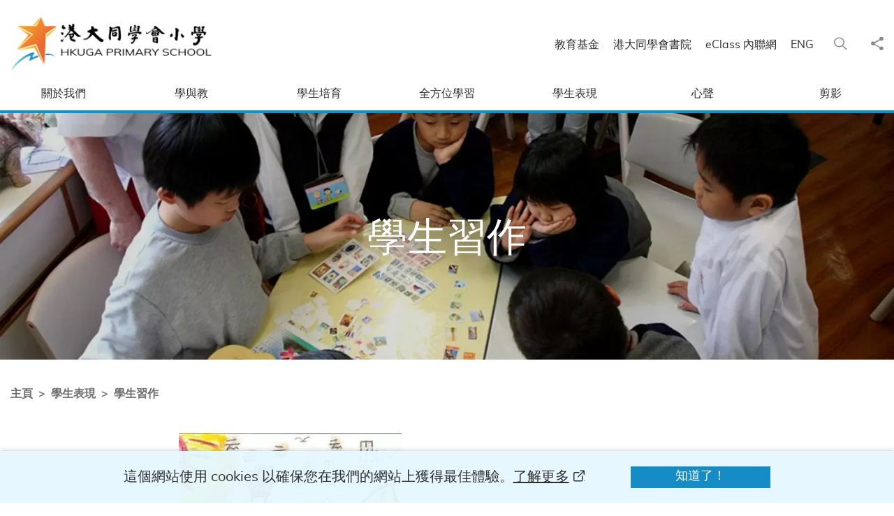

--- FILE ---
content_type: text/html; charset=utf-8
request_url: https://www.hkugaps.edu.hk/tc/student-achievements/student-work
body_size: 59549
content:
<!DOCTYPE html><!--[if lt IE 9]><html class="no-js lte-ie9 lt-ie9 ie9 lang-tc" lang="zh-hk"><![endif]--><!--[if IE 9]><html class="no-js lte-ie9 ie9 lang-tc" lang="zh-hk"><![endif]--><!--[if gt IE 9]><!--><html class="no-js lang-tc" lang="zh-hk"><!--<![endif]--><head><meta charset="utf-8"><meta content="IE=edge" http-equiv="X-UA-Compatible"><meta name="viewport" content="width=device-width, initial-scale=1, shrink-to-fit=no"><link rel="apple-touch-icon" sizes="180x180" href="/assets/shared/img/favicon/apple-touch-icon.png"><link rel="icon" type="image/png" sizes="32x32" href="/assets/shared/img/favicon/favicon-32x32.png"><link rel="icon" type="image/png" sizes="16x16" href="/assets/shared/img/favicon/favicon-16x16.png"><link rel="manifest" href="/assets/shared/img/favicon/site.webmanifest"><link rel="shortcut icon" href="/assets/shared/img/favicon/favicon.ico"><meta name="msapplication-config" content="/assets/shared/img/favicon/browserconfig.xml"><meta name="theme-color" content="#ffffff"><meta name="msapplication-TileColor" content="#603cba"><meta property="og:url" content="https://www.hkugaps.edu.hk/tc/student-achievements/student-work" /><meta name="twitter:card" content="summary" /><meta name="twitter:title" content="學生習作 | 港大同學會小學" /><meta property="og:title" content="學生習作 | 港大同學會小學" /><base href="//www.hkugaps.edu.hk/tc/" /><!--[if lt IE 9]><script src="/assets/shared/js/theorigo/base_href_fix.js" type="text/javascript"></script><![endif]--><title>學生習作 | 港大同學會小學</title><link rel="stylesheet" href="/assets/themes/main/css/style.css?timestamp=1620897099" media="all"><script>
    window.ga=window.ga||function(){(ga.q=ga.q||[]).push(arguments)};ga.l=+new Date;
                ga('create', 'UA-141404182-1', 'auto', {'name': 'tracker1'});
      ga('tracker1.require', 'eventTracker');
      ga('tracker1.require', 'outboundLinkTracker');
      ga('tracker1.require', 'urlChangeTracker');
      ga('tracker1.send', 'pageview');
              </script><script async src='https://www.google-analytics.com/analytics.js'></script><script async src='/assets/lib/autotrack.js'></script><noscript><style>
    [data-aos] {
        visibility: visible !important;
        opacity: 1 !important;
        transform: none !important;
    }
    </style></noscript><!--[if lt IE 9]><script src="/assets/shared/js/lib/html5shiv.min.js" type="text/javascript"></script><![endif]--><script src="/assets/shared/js/lib/default.min.js"></script></head><body class="lang-tc inner"><div class="wrapper"><noscript><div class="no-js-alert"><span><strong>注意： </strong> JavaScript並未啟用。請啟用JavaScript瀏覽本網站。</span></div></noscript><a class="sr-only sr-only-focusable" id="skip" href="/tc/student-achievements/student-work#main">跳至主內容</a><header class="page-head"><div class="page-head__top"><div class="container"><div class="page-head__top-inner"><a class="page-logo" href="/tc"><img class="page-logo__img" src="/assets/shared/img/logo_1x.png"
          srcset="/assets/shared/img/logo_2x.png 2x, /assets/shared/img/logo_3x.png 3x" alt="港大同學會小學"></a><ul class="tools"><li class="tools__item link d-none d-lg-inline-block"><a class="lang__item" href="https://www.hkuga-ef.org.hk/tc" target="_blank" rel="noopener">教育基金</a></li><li class="tools__item link d-none d-lg-inline-block"><a class="lang__item" href="https://www.hkugac.edu.hk/tc" target="_blank" rel="noopener">港大同學會書院</a></li><li class="tools__item link d-none d-lg-inline-block"><a class="lang__item" href="https://eclass.hkugaps.edu.hk" target="_blank" rel="noopener">eClass 內聯網</a></li><li class="tools__item lang d-none d-lg-inline-block"><a href="/en/student-achievements/student-work" class="lang__item">ENG</a></li><li class="tools__item search dropdown dropdown--search d-none d-lg-inline-flex"><button class="dropdown__btn js-dropdown-search" id="dropdown-search" data-toggle="dropdown" aria-haspopup="true" aria-expanded="false" type="button"><span class="sr-only">搜尋</span><span class="ico ico--search" aria-hidden="true"></span></button><div class="dropdown__menu dropdown-menu dropdown-menu-right" aria-labelledby="dropdown-search"><form class="search-form" method="get" action="/tc/search"><label class="sr-only" for="search_input">搜索框</label><input class="search-form__box" id="search_input" type="text" name="q" placeholder="搜尋"><button class="search-form__btn" type="submit"><span class="sr-only">搜尋</span><span class="ico ico--search" aria-hidden="true"></span></button></form></div></li><li class="tools__item dropdown dropdown--share social js-social-whole"><button class="dropdown__btn" id="dropdown-share" data-toggle="dropdown" aria-haspopup="true"
            aria-expanded="false" type="button"><span class="sr-only">分享到</span><span class="ico ico--share"></span></button><div class="dropdown__menu dropdown-menu" aria-labelledby="dropdown-share"><ul class="social__list"><li><a class="social__link social__link--facebook" data-media="facebook" href="/tc/student-achievements/student-work#">Facebook</a></li><li><a class="social__link social__link--twitter" data-media="twitter" href="/tc/student-achievements/student-work#">Twitter</a></li><li><a class="social__link social__link--whatsapp" data-media="whatsapp" href="/tc/student-achievements/student-work#">Whatsapp</a></li><li><a class="social__link social__link--mail" data-media="email" href="/tc/student-achievements/student-work#">Email</a></li></ul></div></li></ul><div class="mobi-menu-trigger d-lg-none"><button class="btn-open-mobi-menu js-open-mobi-menu" type="button"><span><span class="sr-only">打開菜單</span></span></button></div></div></div></div><div class="page-head__btm d-none d-lg-block"><div class="container"><nav class="menu js-menu"><ul class="menu__list menu__list--lv1"><li class="menu__item menu__item--lv1 has-sub submenu_lv1" ><a class="menu__link menu__link--lv1" href="/tc/about-us" ><span class="text_lv1">關於我們</span><span class="hidden"></span></a><div class="menu__blk"><div class="container"><ul class="menu__list menu__list--lv2"><li class="menu__item menu__item--lv2 has-sub submenu_lv2" ><a class="menu__link menu__link--lv2" href="/tc/about-us/our-school" ><span class="text_lv2">港大同學會小學</span><span class="hidden"></span></a><ul class="menu__list menu__list--lv3"><li class="menu__item menu__item--lv3" ><a class="menu__link menu__link--lv3" href="/tc/about-us/our-school/founding-organization" ><span class="text_lv3">辦學團體</span></a></li><li class="menu__item menu__item--lv3" ><a class="menu__link menu__link--lv3" href="/tc/about-us/our-school/vision-and-mission" ><span class="text_lv3">辦學理念</span></a></li><li class="menu__item menu__item--lv3" ><a class="menu__link menu__link--lv3" href="/tc/about-us/our-school/through-train-education" ><span class="text_lv3">一條龍辦學</span></a></li><li class="menu__item menu__item--lv3" ><a class="menu__link menu__link--lv3" href="/tc/about-us/our-school/the-campus" ><span class="text_lv3">校園環境</span></a></li><li class="menu__item menu__item--lv3 has-sub submenu_lv3" ><a class="menu__link menu__link--lv3" href="/tc/about-us/our-school/general-information" ><span class="text_lv3">學校事務</span><span class="hidden"></span></a><ul class="menu__list menu__list--lv4"><li class="menu__item menu__item--lv4" ><a class="menu__link menu__link--lv4" href="/tc/about-us/our-school/general-information/school-calendar" ><span class="text_lv4">校曆表</span></a></li><li class="menu__item menu__item--lv4" ><a class="menu__link menu__link--lv4" href="/tc/about-us/our-school/general-information/school-uniform" ><span class="text_lv4">校服</span></a></li><li class="menu__item menu__item--lv4" ><a class="menu__link menu__link--lv4" href="/tc/about-us/our-school/general-information/time-and-arrangements" ><span class="text_lv4">學生上學時間及安排</span></a></li><li class="menu__item menu__item--lv4" ><a class="menu__link menu__link--lv4" href="/tc/about-us/our-school/general-information/lunch-arrangement" ><span class="text_lv4">午膳安排</span></a></li><li class="menu__item menu__item--lv4" ><a class="menu__link menu__link--lv4" href="/tc/about-us/our-school/general-information/submitting-reply-slips" ><span class="text_lv4">通告安排</span></a></li></ul></li><li class="menu__item menu__item--lv3" ><a class="menu__link menu__link--lv3" href="/tc/about-us/our-school/contact-us" ><span class="text_lv3">聯絡我們</span></a></li></ul></li></ul><ul class="menu__list menu__list--lv2"><li class="menu__item menu__item--lv2 has-sub submenu_lv2" ><a class="menu__link menu__link--lv2" href="/tc/about-us/loving-and-professional-team" ><span class="text_lv2">專業團隊</span><span class="hidden"></span></a><ul class="menu__list menu__list--lv3"><li class="menu__item menu__item--lv3" ><a class="menu__link menu__link--lv3" href="/tc/about-us/loving-and-professional-team/incorporated-management-committee" ><span class="text_lv3">法團校董會</span></a></li><li class="menu__item menu__item--lv3" ><a class="menu__link menu__link--lv3" href="/tc/about-us/loving-and-professional-team/school-structure" ><span class="text_lv3">學校架構</span></a></li><li class="menu__item menu__item--lv3 has-sub submenu_lv3" ><a class="menu__link menu__link--lv3" href="/tc/about-us/loving-and-professional-team/principals-message" ><span class="text_lv3">校長的話</span><span class="hidden"></span></a><ul class="menu__list menu__list--lv4"><li class="menu__item menu__item--lv4" ><a class="menu__link menu__link--lv4" href="/tc/about-us/loving-and-professional-team/principals-message/principal-s-message-2024-2025" ><span class="text_lv4">校長的話 (2024-2025)</span></a></li></ul></li><li class="menu__item menu__item--lv3" ><a class="menu__link menu__link--lv3" href="/tc/about-us/loving-and-professional-team/teachers" ><span class="text_lv3">教師團隊</span></a></li></ul></li></ul><ul class="menu__list menu__list--lv2"><li class="menu__item menu__item--lv2 has-sub submenu_lv2" ><a class="menu__link menu__link--lv2" href="/tc/about-us/school-development-and-policy" ><span class="text_lv2">學校發展及政策</span><span class="hidden"></span></a><ul class="menu__list menu__list--lv3"><li class="menu__item menu__item--lv3" ><a class="menu__link menu__link--lv3" href="/tc/about-us/school-development/c/reports-and-plans/all/2025-2026" ><span class="text_lv3">學校報告及三年發展計劃</span></a></li><li class="menu__item menu__item--lv3" ><a class="menu__link menu__link--lv3" href="/tc/about-us/school-development-and-policy/extension-project" ><span class="text_lv3">新教學樓擴展計劃</span></a></li><li class="menu__item menu__item--lv3" ><a class="menu__link menu__link--lv3" href="/tc/about-us/school-development-and-policy/positive-education" ><span class="text_lv3">正向教育</span></a></li><li class="menu__item menu__item--lv3" ><a class="menu__link menu__link--lv3" href="/tc/about-us/school-development-and-policy/information-for-NCS-parents" ><span class="text_lv3">Information for Non-Chinese Speaking Parents</span></a></li><li class="menu__item menu__item--lv3" ><a class="menu__link menu__link--lv3" href="/tc/about-us/school-development-and-policy/complaint-policy" ><span class="text_lv3">申訴政策</span></a></li><li class="menu__item menu__item--lv3" ><a class="menu__link menu__link--lv3" href="/tc/about-us/school-development-and-policy/prevention-of-sexual-harassment-policy-in-school" ><span class="text_lv3">防止校園性騷擾政策</span></a></li></ul></li></ul><ul class="menu__list menu__list--lv2"><li class="menu__item menu__item--lv2 has-sub submenu_lv2" ><a class="menu__link menu__link--lv2" href="/tc/about-us/admissions" ><span class="text_lv2">入學資料</span><span class="hidden"></span></a><ul class="menu__list menu__list--lv3"><li class="menu__item menu__item--lv3" ><a class="menu__link menu__link--lv3" href="/tc/about-us/admissions/p1-promotion-seminar-and-information-day-activities" ><span class="text_lv3">小一入學簡介會及資訊日活動</span></a></li><li class="menu__item menu__item--lv3" ><a class="menu__link menu__link--lv3" href="/tc/about-us/admissions/p1-admission" ><span class="text_lv3">入學申請 (小一新生)</span></a></li><li class="menu__item menu__item--lv3" ><a class="menu__link menu__link--lv3" href="/tc/about-us/admissions/p2-p3-admission" ><span class="text_lv3">入學申請 (小二至小三插班生)</span></a></li><li class="menu__item menu__item--lv3" ><a class="menu__link menu__link--lv3" href="/tc/about-us/admissions/school-fee" ><span class="text_lv3">學費</span></a></li><li class="menu__item menu__item--lv3" ><a class="menu__link menu__link--lv3" href="/tc/about-us/admissions/financial-assistance" ><span class="text_lv3">學生資助</span></a></li><li class="menu__item menu__item--lv3" ><a class="menu__link menu__link--lv3" href="/tc/about-us/admissions/scholarships" ><span class="text_lv3">獎學金</span></a></li><li class="menu__item menu__item--lv3" ><a class="menu__link menu__link--lv3" href="/tc/about-us/admissions/faq" ><span class="text_lv3">常見問題</span></a></li></ul></li></ul><ul class="menu__list menu__list--lv2"><li class="menu__item menu__item--lv2 has-sub submenu_lv2" ><a class="menu__link menu__link--lv2" href="/tc/about-us/home-school-co-operation" ><span class="text_lv2">家校合作</span><span class="hidden"></span></a><ul class="menu__list menu__list--lv3"><li class="menu__item menu__item--lv3" ><a class="menu__link menu__link--lv3" href="/tc/about-us/home-school-co-operation/parents-activities" ><span class="text_lv3">家校活動</span></a></li><li class="menu__item menu__item--lv3 has-sub submenu_lv3" ><a class="menu__link menu__link--lv3" href="/tc/about-us/home-school-co-operation/parent-teacher-association" ><span class="text_lv3">家長教師會</span><span class="hidden"></span></a><ul class="menu__list menu__list--lv4"><li class="menu__item menu__item--lv4" ><a class="menu__link menu__link--lv4" href="/tc/about-us/home-school-co-operation/parent-teacher-association/about-pta" ><span class="text_lv4">家長教師會簡介</span></a></li><li class="menu__item menu__item--lv4" ><a class="menu__link menu__link--lv4" href="/tc/about-us/home-school-co-operation/parent-teacher-association/standing-committee" ><span class="text_lv4">常務委員會名單</span></a></li><li class="menu__item menu__item--lv4" ><a class="menu__link menu__link--lv4" href="/tc/about-us/home-school-co-operation/parent-teacher-association/event-highlights" ><span class="text_lv4">活動點滴</span></a></li></ul></li><li class="menu__item menu__item--lv3" ><a class="menu__link menu__link--lv3" href="/tc/about-us/home-school-co-operation/information-for-alumni" ><span class="text_lv3">校友資訊</span></a></li></ul></li></ul><ul class="menu__list menu__list--lv2"><li class="menu__item menu__item--lv2" ><a class="menu__link menu__link--lv2" href="/tc/about-us/parents-education" ><span class="text_lv2">家長教育</span></a></li></ul><ul class="menu__list menu__list--lv2"><li class="menu__item menu__item--lv2" ><a class="menu__link menu__link--lv2" href="/tc/about-us/latest-news" ><span class="text_lv2">最新消息</span></a></li></ul><ul class="menu__list menu__list--lv2"><li class="menu__item menu__item--lv2" ><a class="menu__link menu__link--lv2" href="/tc/event" ><span class="text_lv2">近期活動</span></a></li></ul><ul class="menu__list menu__list--lv2"><li class="menu__item menu__item--lv2 has-sub submenu_lv2" ><a class="menu__link menu__link--lv2" href="/tc/about-us/news-and-media" ><span class="text_lv2">新聞及資訊</span><span class="hidden"></span></a><ul class="menu__list menu__list--lv3"><li class="menu__item menu__item--lv3" ><a class="menu__link menu__link--lv3" href="/tc/about-us/news-and-media/media-reports" ><span class="text_lv3">傳媒報導</span></a></li><li class="menu__item menu__item--lv3" ><a class="menu__link menu__link--lv3" href="/tc/about-us/news-and-media/photo-gallery" ><span class="text_lv3">校園相簿</span></a></li><li class="menu__item menu__item--lv3" ><a class="menu__link menu__link--lv3" href="/tc/about-us/news-and-media/video-recordings" ><span class="text_lv3">校園影片</span></a></li><li class="menu__item menu__item--lv3" ><a class="menu__link menu__link--lv3" href="/tc/about-us/news-and-media/publications" ><span class="text_lv3">校園刊物</span></a></li></ul></li></ul></div></div></li><li class="menu__item menu__item--lv1 has-sub submenu_lv1" ><a class="menu__link menu__link--lv1" href="/tc/learning-and-teaching" ><span class="text_lv1">學與教</span><span class="hidden"></span></a><div class="menu__blk"><div class="container"><ul class="menu__list menu__list--lv2"><li class="menu__item menu__item--lv2" ><a class="menu__link menu__link--lv2" href="/tc/learning-and-teaching/curriculum-framework" ><span class="text_lv2">課程架構</span></a></li></ul><ul class="menu__list menu__list--lv2"><li class="menu__item menu__item--lv2" ><a class="menu__link menu__link--lv2" href="/tc/learning-and-teaching/reading-to-learn" ><span class="text_lv2">從閱讀中學習</span></a></li></ul><ul class="menu__list menu__list--lv2"><li class="menu__item menu__item--lv2" ><a class="menu__link menu__link--lv2" href="/tc/learning-and-teaching/elearning" ><span class="text_lv2">電子學習</span></a></li></ul><ul class="menu__list menu__list--lv2"><li class="menu__item menu__item--lv2" ><a class="menu__link menu__link--lv2" href="/tc/learning-and-teaching/steam-education-stem" ><span class="text_lv2">STEAM教育</span></a></li></ul><ul class="menu__list menu__list--lv2"><li class="menu__item menu__item--lv2 has-sub submenu_lv2" ><a class="menu__link menu__link--lv2" href="/tc/learning-and-teaching/key-learning-areas" ><span class="text_lv2">主要學習領域</span><span class="hidden"></span></a><ul class="menu__list menu__list--lv3"><li class="menu__item menu__item--lv3" ><a class="menu__link menu__link--lv3" href="/tc/learning-and-teaching/key-learning-areas/chinese-language" ><span class="text_lv3">中文</span></a></li><li class="menu__item menu__item--lv3" ><a class="menu__link menu__link--lv3" href="/tc/learning-and-teaching/key-learning-areas/english-language" ><span class="text_lv3">英文</span></a></li><li class="menu__item menu__item--lv3" ><a class="menu__link menu__link--lv3" href="/tc/learning-and-teaching/key-learning-areas/mathematics" ><span class="text_lv3">數學</span></a></li><li class="menu__item menu__item--lv3" ><a class="menu__link menu__link--lv3" href="/tc/learning-and-teaching/key-learning-areas/general-studies" ><span class="text_lv3">常識</span></a></li><li class="menu__item menu__item--lv3" ><a class="menu__link menu__link--lv3" href="/tc/learning-and-teaching/key-learning-areas/physical-education" ><span class="text_lv3">體育</span></a></li><li class="menu__item menu__item--lv3" ><a class="menu__link menu__link--lv3" href="/tc/learning-and-teaching/key-learning-areas/information-and-communication-technology" ><span class="text_lv3">資訊及通訊科技</span></a></li><li class="menu__item menu__item--lv3" ><a class="menu__link menu__link--lv3" href="/tc/learning-and-teaching/key-learning-areas/integrated-arts" ><span class="text_lv3">綜合藝術</span></a></li></ul></li></ul><ul class="menu__list menu__list--lv2"><li class="menu__item menu__item--lv2" ><a class="menu__link menu__link--lv2" href="/tc/learning-and-teaching/modules" ><span class="text_lv2">單元課程</span></a></li></ul><ul class="menu__list menu__list--lv2"><li class="menu__item menu__item--lv2" ><a class="menu__link menu__link--lv2" href="/tc/learning-and-teaching/extended-learning-activities" ><span class="text_lv2">延伸學習活動</span></a></li></ul><ul class="menu__list menu__list--lv2"><li class="menu__item menu__item--lv2" ><a class="menu__link menu__link--lv2" href="/tc/learning-and-teaching/class-schedule" ><span class="text_lv2">學習時間表</span></a></li></ul><ul class="menu__list menu__list--lv2"><li class="menu__item menu__item--lv2" ><a class="menu__link menu__link--lv2" href="/tc/learning-and-teaching/self-study-platform" ><span class="text_lv2">自學平台</span></a></li></ul></div></div></li><li class="menu__item menu__item--lv1 has-sub submenu_lv1" ><a class="menu__link menu__link--lv1" href="/tc/student-development" ><span class="text_lv1">學生培育</span><span class="hidden"></span></a><div class="menu__blk"><div class="container"><ul class="menu__list menu__list--lv2"><li class="menu__item menu__item--lv2" ><a class="menu__link menu__link--lv2" href="/tc/student-development/student-development" ><span class="text_lv2">學生培育</span></a></li></ul><ul class="menu__list menu__list--lv2"><li class="menu__item menu__item--lv2" ><a class="menu__link menu__link--lv2" href="/tc/student-development/discipline-and-guidance" ><span class="text_lv2">正面訓育</span></a></li></ul><ul class="menu__list menu__list--lv2"><li class="menu__item menu__item--lv2" ><a class="menu__link menu__link--lv2" href="/tc/student-development/life-education" ><span class="text_lv2">生命教育</span></a></li></ul><ul class="menu__list menu__list--lv2"><li class="menu__item menu__item--lv2" ><a class="menu__link menu__link--lv2" href="/tc/student-development/class-building" ><span class="text_lv2">班級經營</span></a></li></ul></div></div></li><li class="menu__item menu__item--lv1 has-sub submenu_lv1" ><a class="menu__link menu__link--lv1" href="/tc/life-wide-learning" ><span class="text_lv1">全方位學習</span><span class="hidden"></span></a><div class="menu__blk"><div class="container"><ul class="menu__list menu__list--lv2"><li class="menu__item menu__item--lv2" ><a class="menu__link menu__link--lv2" href="/tc/life-wide-learning/study-tours-outside-hong-kong" ><span class="text_lv2">境外遊學活動</span></a></li></ul><ul class="menu__list menu__list--lv2"><li class="menu__item menu__item--lv2" ><a class="menu__link menu__link--lv2" href="/tc/life-wide-learning/extended-learning-activities" ><span class="text_lv2">延伸學習活動</span></a></li></ul><ul class="menu__list menu__list--lv2"><li class="menu__item menu__item--lv2" ><a class="menu__link menu__link--lv2" href="/tc/life-wide-learning/life-wide-learning-activities" ><span class="text_lv2">全方位學習活動</span></a></li></ul><ul class="menu__list menu__list--lv2"><li class="menu__item menu__item--lv2" ><a class="menu__link menu__link--lv2" href="/tc/life-wide-learning/holistic-school-based-life-wide-learning-portfolio" ><span class="text_lv2">全校性全方位學習歷程</span></a></li></ul><ul class="menu__list menu__list--lv2"><li class="menu__item menu__item--lv2 has-sub submenu_lv2" ><a class="menu__link menu__link--lv2" href="/tc/life-wide-learning/sustainable-development-goals" ><span class="text_lv2">可持續發展目標</span><span class="hidden"></span></a><ul class="menu__list menu__list--lv3"><li class="menu__item menu__item--lv3 has-sub submenu_lv3" ><a class="menu__link menu__link--lv3" href="/tc/life-wide-learning/sustainable-development-goals/uga-changemaker" ><span class="text_lv3">UGA創變者聯盟 (UGA ChangeMaker)</span><span class="hidden"></span></a><ul class="menu__list menu__list--lv4"><li class="menu__item menu__item--lv4" ><a class="menu__link menu__link--lv4" href="/tc/life-wide-learning/sustainable-development-goals/uga-changemaker/2024-2025" ><span class="text_lv4">2024-2025</span></a></li><li class="menu__item menu__item--lv4" ><a class="menu__link menu__link--lv4" href="/tc/life-wide-learning/sustainable-development-goals/uga-changemaker/2023-2024" ><span class="text_lv4">2023-2024</span></a></li></ul></li><li class="menu__item menu__item--lv3" ><a class="menu__link menu__link--lv3" href="/tc/life-wide-learning/sustainable-development-goals/journey-to-our-dreams" ><span class="text_lv3">我們的夢想之旅 (2021-2022)</span></a></li></ul></li></ul></div></div></li><li class="menu__item menu__item--lv1 selected  has-sub submenu_lv1" ><a class="menu__link menu__link--lv1" href="/tc/student-achievements" ><span class="text_lv1">學生表現</span><span class="hidden"></span></a><div class="menu__blk"><div class="container"><ul class="menu__list menu__list--lv2"><li class="menu__item menu__item--lv2" ><a class="menu__link menu__link--lv2" href="/tc/student-achievements/external-competitions" ><span class="text_lv2">校外比賽</span></a></li></ul><ul class="menu__list menu__list--lv2"><li class="menu__item menu__item--lv2" ><a class="menu__link menu__link--lv2" href="/tc/student-achievements/school-records" ><span class="text_lv2">校內成績</span></a></li></ul><ul class="menu__list menu__list--lv2"><li class="menu__item menu__item--lv2 selected " ><a class="menu__link menu__link--lv2" href="/tc/student-achievements/student-work" ><span class="text_lv2">學生習作</span></a></li></ul></div></div></li><li class="menu__item menu__item--lv1 has-sub submenu_lv1" ><a class="menu__link menu__link--lv1" href="/tc/testimonials" ><span class="text_lv1">心聲</span><span class="hidden"></span></a><div class="menu__blk"><div class="container"><ul class="menu__list menu__list--lv2"><li class="menu__item menu__item--lv2" ><a class="menu__link menu__link--lv2" href="/tc/testimonials/schoolmanagers" ><span class="text_lv2">校董</span></a></li></ul><ul class="menu__list menu__list--lv2"><li class="menu__item menu__item--lv2" ><a class="menu__link menu__link--lv2" href="/tc/testimonials/teachers" ><span class="text_lv2">老師</span></a></li></ul><ul class="menu__list menu__list--lv2"><li class="menu__item menu__item--lv2" ><a class="menu__link menu__link--lv2" href="/tc/testimonials/students" ><span class="text_lv2">學生</span></a></li></ul><ul class="menu__list menu__list--lv2"><li class="menu__item menu__item--lv2" ><a class="menu__link menu__link--lv2" href="/tc/testimonials/parents" ><span class="text_lv2">家長</span></a></li></ul><ul class="menu__list menu__list--lv2"><li class="menu__item menu__item--lv2" ><a class="menu__link menu__link--lv2" href="/tc/testimonials/partners" ><span class="text_lv2">夥伴</span></a></li></ul></div></div></li><li class="menu__item menu__item--lv1 has-sub submenu_lv1" ><a class="menu__link menu__link--lv1" href="/tc/gallery" ><span class="text_lv1">剪影</span><span class="hidden"></span></a><div class="menu__blk"><div class="container"><ul class="menu__list menu__list--lv2"><li class="menu__item menu__item--lv2" ><a class="menu__link menu__link--lv2" href="/tc/gallery/photo-gallery" ><span class="text_lv2">校園相簿</span></a></li></ul><ul class="menu__list menu__list--lv2"><li class="menu__item menu__item--lv2" ><a class="menu__link menu__link--lv2" href="/tc/gallery/video-recordings" ><span class="text_lv2">校園影片</span></a></li></ul></div></div></li></ul></nav></div></div><nav class="mobi-panel d-lg-none"><div class="mobi-panel__inner"><button class="btn-close-mobi-menu ico ico--cross js-close-mobi-menu mobi-panel__close-btn" type="button"><span class="sr-only">關閉</span></button><ul class="tools tools--mob"><li class="tools__mob-item"><a class="lang__item" href="/en/student-achievements/student-work">ENG</a></li><li class="tools__mob-item"><button class="tools__btn" data-toggle="collapse" data-target="#collapseSearch" aria-expanded="false" type="button"><span class="sr-only">搜尋</span><span class="ico ico--search" aria-hidden="true"></span></button></li></ul><div class="collapse"  id="collapseSearch"><form class="search-form" method="get" action="/tc/search"><label class="sr-only" for="mobi-search_input">搜索框</label><input class="search-form__box" id="mobi-search_input" type="text" name="q" placeholder="搜尋"><button class="search-form__btn" type="submit"><span class="sr-only">搜尋</span><span class="ico ico--search" aria-hidden="true"></span></button></form></div><ul class="mobi-menu__list mobi-menu__list--lv1"><li class="mobi-menu__item mobi-menu__item--lv1 has-sub submenu_lv1" ><a class="mobi-menu__link mobi-menu__link--lv1" href="/tc/about-us" ><span class="text_lv1">關於我們</span><span class="btn-toggle-mobi-submenu js-toggle-mobi-submenu"></span></a><div class="mobi-menu__blk"><ul class="mobi-menu__list mobi-menu__list--lv2"><li class="mobi-menu__item mobi-menu__item--lv2 has-sub submenu_lv2" ><a class="mobi-menu__link mobi-menu__link--lv2" href="/tc/about-us/our-school" ><span class="text_lv2">港大同學會小學</span><span class="btn-toggle-mobi-submenu js-toggle-mobi-submenu"></span></a><ul class="mobi-menu__list mobi-menu__list--lv3"><li class="mobi-menu__item mobi-menu__item--lv3" ><a class="mobi-menu__link mobi-menu__link--lv3" href="/tc/about-us/our-school/founding-organization" ><span class="text_lv3">辦學團體</span></a></li><li class="mobi-menu__item mobi-menu__item--lv3" ><a class="mobi-menu__link mobi-menu__link--lv3" href="/tc/about-us/our-school/vision-and-mission" ><span class="text_lv3">辦學理念</span></a></li><li class="mobi-menu__item mobi-menu__item--lv3" ><a class="mobi-menu__link mobi-menu__link--lv3" href="/tc/about-us/our-school/through-train-education" ><span class="text_lv3">一條龍辦學</span></a></li><li class="mobi-menu__item mobi-menu__item--lv3" ><a class="mobi-menu__link mobi-menu__link--lv3" href="/tc/about-us/our-school/the-campus" ><span class="text_lv3">校園環境</span></a></li><li class="mobi-menu__item mobi-menu__item--lv3 has-sub submenu_lv3" ><a class="mobi-menu__link mobi-menu__link--lv3" href="/tc/about-us/our-school/general-information" ><span class="text_lv3">學校事務</span><span class="btn-toggle-mobi-submenu js-toggle-mobi-submenu"></span></a><ul class="mobi-menu__list mobi-menu__list--lv4"><li class="mobi-menu__item mobi-menu__item--lv4" ><a class="mobi-menu__link mobi-menu__link--lv4" href="/tc/about-us/our-school/general-information/school-calendar" ><span class="text_lv4">校曆表</span></a></li><li class="mobi-menu__item mobi-menu__item--lv4" ><a class="mobi-menu__link mobi-menu__link--lv4" href="/tc/about-us/our-school/general-information/school-uniform" ><span class="text_lv4">校服</span></a></li><li class="mobi-menu__item mobi-menu__item--lv4" ><a class="mobi-menu__link mobi-menu__link--lv4" href="/tc/about-us/our-school/general-information/time-and-arrangements" ><span class="text_lv4">學生上學時間及安排</span></a></li><li class="mobi-menu__item mobi-menu__item--lv4" ><a class="mobi-menu__link mobi-menu__link--lv4" href="/tc/about-us/our-school/general-information/lunch-arrangement" ><span class="text_lv4">午膳安排</span></a></li><li class="mobi-menu__item mobi-menu__item--lv4" ><a class="mobi-menu__link mobi-menu__link--lv4" href="/tc/about-us/our-school/general-information/submitting-reply-slips" ><span class="text_lv4">通告安排</span></a></li></ul></li><li class="mobi-menu__item mobi-menu__item--lv3" ><a class="mobi-menu__link mobi-menu__link--lv3" href="/tc/about-us/our-school/contact-us" ><span class="text_lv3">聯絡我們</span></a></li></ul></li></ul><ul class="mobi-menu__list mobi-menu__list--lv2"><li class="mobi-menu__item mobi-menu__item--lv2 has-sub submenu_lv2" ><a class="mobi-menu__link mobi-menu__link--lv2" href="/tc/about-us/loving-and-professional-team" ><span class="text_lv2">專業團隊</span><span class="btn-toggle-mobi-submenu js-toggle-mobi-submenu"></span></a><ul class="mobi-menu__list mobi-menu__list--lv3"><li class="mobi-menu__item mobi-menu__item--lv3" ><a class="mobi-menu__link mobi-menu__link--lv3" href="/tc/about-us/loving-and-professional-team/incorporated-management-committee" ><span class="text_lv3">法團校董會</span></a></li><li class="mobi-menu__item mobi-menu__item--lv3" ><a class="mobi-menu__link mobi-menu__link--lv3" href="/tc/about-us/loving-and-professional-team/school-structure" ><span class="text_lv3">學校架構</span></a></li><li class="mobi-menu__item mobi-menu__item--lv3 has-sub submenu_lv3" ><a class="mobi-menu__link mobi-menu__link--lv3" href="/tc/about-us/loving-and-professional-team/principals-message" ><span class="text_lv3">校長的話</span><span class="btn-toggle-mobi-submenu js-toggle-mobi-submenu"></span></a><ul class="mobi-menu__list mobi-menu__list--lv4"><li class="mobi-menu__item mobi-menu__item--lv4" ><a class="mobi-menu__link mobi-menu__link--lv4" href="/tc/about-us/loving-and-professional-team/principals-message/principal-s-message-2024-2025" ><span class="text_lv4">校長的話 (2024-2025)</span></a></li></ul></li><li class="mobi-menu__item mobi-menu__item--lv3" ><a class="mobi-menu__link mobi-menu__link--lv3" href="/tc/about-us/loving-and-professional-team/teachers" ><span class="text_lv3">教師團隊</span></a></li></ul></li></ul><ul class="mobi-menu__list mobi-menu__list--lv2"><li class="mobi-menu__item mobi-menu__item--lv2 has-sub submenu_lv2" ><a class="mobi-menu__link mobi-menu__link--lv2" href="/tc/about-us/school-development-and-policy" ><span class="text_lv2">學校發展及政策</span><span class="btn-toggle-mobi-submenu js-toggle-mobi-submenu"></span></a><ul class="mobi-menu__list mobi-menu__list--lv3"><li class="mobi-menu__item mobi-menu__item--lv3" ><a class="mobi-menu__link mobi-menu__link--lv3" href="/tc/about-us/school-development/c/reports-and-plans/all/2025-2026" ><span class="text_lv3">學校報告及三年發展計劃</span></a></li><li class="mobi-menu__item mobi-menu__item--lv3" ><a class="mobi-menu__link mobi-menu__link--lv3" href="/tc/about-us/school-development-and-policy/extension-project" ><span class="text_lv3">新教學樓擴展計劃</span></a></li><li class="mobi-menu__item mobi-menu__item--lv3" ><a class="mobi-menu__link mobi-menu__link--lv3" href="/tc/about-us/school-development-and-policy/positive-education" ><span class="text_lv3">正向教育</span></a></li><li class="mobi-menu__item mobi-menu__item--lv3" ><a class="mobi-menu__link mobi-menu__link--lv3" href="/tc/about-us/school-development-and-policy/information-for-NCS-parents" ><span class="text_lv3">Information for Non-Chinese Speaking Parents</span></a></li><li class="mobi-menu__item mobi-menu__item--lv3" ><a class="mobi-menu__link mobi-menu__link--lv3" href="/tc/about-us/school-development-and-policy/complaint-policy" ><span class="text_lv3">申訴政策</span></a></li><li class="mobi-menu__item mobi-menu__item--lv3" ><a class="mobi-menu__link mobi-menu__link--lv3" href="/tc/about-us/school-development-and-policy/prevention-of-sexual-harassment-policy-in-school" ><span class="text_lv3">防止校園性騷擾政策</span></a></li></ul></li></ul><ul class="mobi-menu__list mobi-menu__list--lv2"><li class="mobi-menu__item mobi-menu__item--lv2 has-sub submenu_lv2" ><a class="mobi-menu__link mobi-menu__link--lv2" href="/tc/about-us/admissions" ><span class="text_lv2">入學資料</span><span class="btn-toggle-mobi-submenu js-toggle-mobi-submenu"></span></a><ul class="mobi-menu__list mobi-menu__list--lv3"><li class="mobi-menu__item mobi-menu__item--lv3" ><a class="mobi-menu__link mobi-menu__link--lv3" href="/tc/about-us/admissions/p1-promotion-seminar-and-information-day-activities" ><span class="text_lv3">小一入學簡介會及資訊日活動</span></a></li><li class="mobi-menu__item mobi-menu__item--lv3" ><a class="mobi-menu__link mobi-menu__link--lv3" href="/tc/about-us/admissions/p1-admission" ><span class="text_lv3">入學申請 (小一新生)</span></a></li><li class="mobi-menu__item mobi-menu__item--lv3" ><a class="mobi-menu__link mobi-menu__link--lv3" href="/tc/about-us/admissions/p2-p3-admission" ><span class="text_lv3">入學申請 (小二至小三插班生)</span></a></li><li class="mobi-menu__item mobi-menu__item--lv3" ><a class="mobi-menu__link mobi-menu__link--lv3" href="/tc/about-us/admissions/school-fee" ><span class="text_lv3">學費</span></a></li><li class="mobi-menu__item mobi-menu__item--lv3" ><a class="mobi-menu__link mobi-menu__link--lv3" href="/tc/about-us/admissions/financial-assistance" ><span class="text_lv3">學生資助</span></a></li><li class="mobi-menu__item mobi-menu__item--lv3" ><a class="mobi-menu__link mobi-menu__link--lv3" href="/tc/about-us/admissions/scholarships" ><span class="text_lv3">獎學金</span></a></li><li class="mobi-menu__item mobi-menu__item--lv3" ><a class="mobi-menu__link mobi-menu__link--lv3" href="/tc/about-us/admissions/faq" ><span class="text_lv3">常見問題</span></a></li></ul></li></ul><ul class="mobi-menu__list mobi-menu__list--lv2"><li class="mobi-menu__item mobi-menu__item--lv2 has-sub submenu_lv2" ><a class="mobi-menu__link mobi-menu__link--lv2" href="/tc/about-us/home-school-co-operation" ><span class="text_lv2">家校合作</span><span class="btn-toggle-mobi-submenu js-toggle-mobi-submenu"></span></a><ul class="mobi-menu__list mobi-menu__list--lv3"><li class="mobi-menu__item mobi-menu__item--lv3" ><a class="mobi-menu__link mobi-menu__link--lv3" href="/tc/about-us/home-school-co-operation/parents-activities" ><span class="text_lv3">家校活動</span></a></li><li class="mobi-menu__item mobi-menu__item--lv3 has-sub submenu_lv3" ><a class="mobi-menu__link mobi-menu__link--lv3" href="/tc/about-us/home-school-co-operation/parent-teacher-association" ><span class="text_lv3">家長教師會</span><span class="btn-toggle-mobi-submenu js-toggle-mobi-submenu"></span></a><ul class="mobi-menu__list mobi-menu__list--lv4"><li class="mobi-menu__item mobi-menu__item--lv4" ><a class="mobi-menu__link mobi-menu__link--lv4" href="/tc/about-us/home-school-co-operation/parent-teacher-association/about-pta" ><span class="text_lv4">家長教師會簡介</span></a></li><li class="mobi-menu__item mobi-menu__item--lv4" ><a class="mobi-menu__link mobi-menu__link--lv4" href="/tc/about-us/home-school-co-operation/parent-teacher-association/standing-committee" ><span class="text_lv4">常務委員會名單</span></a></li><li class="mobi-menu__item mobi-menu__item--lv4" ><a class="mobi-menu__link mobi-menu__link--lv4" href="/tc/about-us/home-school-co-operation/parent-teacher-association/event-highlights" ><span class="text_lv4">活動點滴</span></a></li></ul></li><li class="mobi-menu__item mobi-menu__item--lv3" ><a class="mobi-menu__link mobi-menu__link--lv3" href="/tc/about-us/home-school-co-operation/information-for-alumni" ><span class="text_lv3">校友資訊</span></a></li></ul></li></ul><ul class="mobi-menu__list mobi-menu__list--lv2"><li class="mobi-menu__item mobi-menu__item--lv2" ><a class="mobi-menu__link mobi-menu__link--lv2" href="/tc/about-us/parents-education" ><span class="text_lv2">家長教育</span></a></li></ul><ul class="mobi-menu__list mobi-menu__list--lv2"><li class="mobi-menu__item mobi-menu__item--lv2" ><a class="mobi-menu__link mobi-menu__link--lv2" href="/tc/about-us/latest-news" ><span class="text_lv2">最新消息</span></a></li></ul><ul class="mobi-menu__list mobi-menu__list--lv2"><li class="mobi-menu__item mobi-menu__item--lv2" ><a class="mobi-menu__link mobi-menu__link--lv2" href="/tc/event" ><span class="text_lv2">近期活動</span></a></li></ul><ul class="mobi-menu__list mobi-menu__list--lv2"><li class="mobi-menu__item mobi-menu__item--lv2 has-sub submenu_lv2" ><a class="mobi-menu__link mobi-menu__link--lv2" href="/tc/about-us/news-and-media" ><span class="text_lv2">新聞及資訊</span><span class="btn-toggle-mobi-submenu js-toggle-mobi-submenu"></span></a><ul class="mobi-menu__list mobi-menu__list--lv3"><li class="mobi-menu__item mobi-menu__item--lv3" ><a class="mobi-menu__link mobi-menu__link--lv3" href="/tc/about-us/news-and-media/media-reports" ><span class="text_lv3">傳媒報導</span></a></li><li class="mobi-menu__item mobi-menu__item--lv3" ><a class="mobi-menu__link mobi-menu__link--lv3" href="/tc/about-us/news-and-media/photo-gallery" ><span class="text_lv3">校園相簿</span></a></li><li class="mobi-menu__item mobi-menu__item--lv3" ><a class="mobi-menu__link mobi-menu__link--lv3" href="/tc/about-us/news-and-media/video-recordings" ><span class="text_lv3">校園影片</span></a></li><li class="mobi-menu__item mobi-menu__item--lv3" ><a class="mobi-menu__link mobi-menu__link--lv3" href="/tc/about-us/news-and-media/publications" ><span class="text_lv3">校園刊物</span></a></li></ul></li></ul></div></li><li class="mobi-menu__item mobi-menu__item--lv1 has-sub submenu_lv1" ><a class="mobi-menu__link mobi-menu__link--lv1" href="/tc/learning-and-teaching" ><span class="text_lv1">學與教</span><span class="btn-toggle-mobi-submenu js-toggle-mobi-submenu"></span></a><div class="mobi-menu__blk"><ul class="mobi-menu__list mobi-menu__list--lv2"><li class="mobi-menu__item mobi-menu__item--lv2" ><a class="mobi-menu__link mobi-menu__link--lv2" href="/tc/learning-and-teaching/curriculum-framework" ><span class="text_lv2">課程架構</span></a></li></ul><ul class="mobi-menu__list mobi-menu__list--lv2"><li class="mobi-menu__item mobi-menu__item--lv2" ><a class="mobi-menu__link mobi-menu__link--lv2" href="/tc/learning-and-teaching/reading-to-learn" ><span class="text_lv2">從閱讀中學習</span></a></li></ul><ul class="mobi-menu__list mobi-menu__list--lv2"><li class="mobi-menu__item mobi-menu__item--lv2" ><a class="mobi-menu__link mobi-menu__link--lv2" href="/tc/learning-and-teaching/elearning" ><span class="text_lv2">電子學習</span></a></li></ul><ul class="mobi-menu__list mobi-menu__list--lv2"><li class="mobi-menu__item mobi-menu__item--lv2" ><a class="mobi-menu__link mobi-menu__link--lv2" href="/tc/learning-and-teaching/steam-education-stem" ><span class="text_lv2">STEAM教育</span></a></li></ul><ul class="mobi-menu__list mobi-menu__list--lv2"><li class="mobi-menu__item mobi-menu__item--lv2 has-sub submenu_lv2" ><a class="mobi-menu__link mobi-menu__link--lv2" href="/tc/learning-and-teaching/key-learning-areas" ><span class="text_lv2">主要學習領域</span><span class="btn-toggle-mobi-submenu js-toggle-mobi-submenu"></span></a><ul class="mobi-menu__list mobi-menu__list--lv3"><li class="mobi-menu__item mobi-menu__item--lv3" ><a class="mobi-menu__link mobi-menu__link--lv3" href="/tc/learning-and-teaching/key-learning-areas/chinese-language" ><span class="text_lv3">中文</span></a></li><li class="mobi-menu__item mobi-menu__item--lv3" ><a class="mobi-menu__link mobi-menu__link--lv3" href="/tc/learning-and-teaching/key-learning-areas/english-language" ><span class="text_lv3">英文</span></a></li><li class="mobi-menu__item mobi-menu__item--lv3" ><a class="mobi-menu__link mobi-menu__link--lv3" href="/tc/learning-and-teaching/key-learning-areas/mathematics" ><span class="text_lv3">數學</span></a></li><li class="mobi-menu__item mobi-menu__item--lv3" ><a class="mobi-menu__link mobi-menu__link--lv3" href="/tc/learning-and-teaching/key-learning-areas/general-studies" ><span class="text_lv3">常識</span></a></li><li class="mobi-menu__item mobi-menu__item--lv3" ><a class="mobi-menu__link mobi-menu__link--lv3" href="/tc/learning-and-teaching/key-learning-areas/physical-education" ><span class="text_lv3">體育</span></a></li><li class="mobi-menu__item mobi-menu__item--lv3" ><a class="mobi-menu__link mobi-menu__link--lv3" href="/tc/learning-and-teaching/key-learning-areas/information-and-communication-technology" ><span class="text_lv3">資訊及通訊科技</span></a></li><li class="mobi-menu__item mobi-menu__item--lv3" ><a class="mobi-menu__link mobi-menu__link--lv3" href="/tc/learning-and-teaching/key-learning-areas/integrated-arts" ><span class="text_lv3">綜合藝術</span></a></li></ul></li></ul><ul class="mobi-menu__list mobi-menu__list--lv2"><li class="mobi-menu__item mobi-menu__item--lv2" ><a class="mobi-menu__link mobi-menu__link--lv2" href="/tc/learning-and-teaching/modules" ><span class="text_lv2">單元課程</span></a></li></ul><ul class="mobi-menu__list mobi-menu__list--lv2"><li class="mobi-menu__item mobi-menu__item--lv2" ><a class="mobi-menu__link mobi-menu__link--lv2" href="/tc/learning-and-teaching/extended-learning-activities" ><span class="text_lv2">延伸學習活動</span></a></li></ul><ul class="mobi-menu__list mobi-menu__list--lv2"><li class="mobi-menu__item mobi-menu__item--lv2" ><a class="mobi-menu__link mobi-menu__link--lv2" href="/tc/learning-and-teaching/class-schedule" ><span class="text_lv2">學習時間表</span></a></li></ul><ul class="mobi-menu__list mobi-menu__list--lv2"><li class="mobi-menu__item mobi-menu__item--lv2" ><a class="mobi-menu__link mobi-menu__link--lv2" href="/tc/learning-and-teaching/self-study-platform" ><span class="text_lv2">自學平台</span></a></li></ul></div></li><li class="mobi-menu__item mobi-menu__item--lv1 has-sub submenu_lv1" ><a class="mobi-menu__link mobi-menu__link--lv1" href="/tc/student-development" ><span class="text_lv1">學生培育</span><span class="btn-toggle-mobi-submenu js-toggle-mobi-submenu"></span></a><div class="mobi-menu__blk"><ul class="mobi-menu__list mobi-menu__list--lv2"><li class="mobi-menu__item mobi-menu__item--lv2" ><a class="mobi-menu__link mobi-menu__link--lv2" href="/tc/student-development/student-development" ><span class="text_lv2">學生培育</span></a></li></ul><ul class="mobi-menu__list mobi-menu__list--lv2"><li class="mobi-menu__item mobi-menu__item--lv2" ><a class="mobi-menu__link mobi-menu__link--lv2" href="/tc/student-development/discipline-and-guidance" ><span class="text_lv2">正面訓育</span></a></li></ul><ul class="mobi-menu__list mobi-menu__list--lv2"><li class="mobi-menu__item mobi-menu__item--lv2" ><a class="mobi-menu__link mobi-menu__link--lv2" href="/tc/student-development/life-education" ><span class="text_lv2">生命教育</span></a></li></ul><ul class="mobi-menu__list mobi-menu__list--lv2"><li class="mobi-menu__item mobi-menu__item--lv2" ><a class="mobi-menu__link mobi-menu__link--lv2" href="/tc/student-development/class-building" ><span class="text_lv2">班級經營</span></a></li></ul></div></li><li class="mobi-menu__item mobi-menu__item--lv1 has-sub submenu_lv1" ><a class="mobi-menu__link mobi-menu__link--lv1" href="/tc/life-wide-learning" ><span class="text_lv1">全方位學習</span><span class="btn-toggle-mobi-submenu js-toggle-mobi-submenu"></span></a><div class="mobi-menu__blk"><ul class="mobi-menu__list mobi-menu__list--lv2"><li class="mobi-menu__item mobi-menu__item--lv2" ><a class="mobi-menu__link mobi-menu__link--lv2" href="/tc/life-wide-learning/study-tours-outside-hong-kong" ><span class="text_lv2">境外遊學活動</span></a></li></ul><ul class="mobi-menu__list mobi-menu__list--lv2"><li class="mobi-menu__item mobi-menu__item--lv2" ><a class="mobi-menu__link mobi-menu__link--lv2" href="/tc/life-wide-learning/extended-learning-activities" ><span class="text_lv2">延伸學習活動</span></a></li></ul><ul class="mobi-menu__list mobi-menu__list--lv2"><li class="mobi-menu__item mobi-menu__item--lv2" ><a class="mobi-menu__link mobi-menu__link--lv2" href="/tc/life-wide-learning/life-wide-learning-activities" ><span class="text_lv2">全方位學習活動</span></a></li></ul><ul class="mobi-menu__list mobi-menu__list--lv2"><li class="mobi-menu__item mobi-menu__item--lv2" ><a class="mobi-menu__link mobi-menu__link--lv2" href="/tc/life-wide-learning/holistic-school-based-life-wide-learning-portfolio" ><span class="text_lv2">全校性全方位學習歷程</span></a></li></ul><ul class="mobi-menu__list mobi-menu__list--lv2"><li class="mobi-menu__item mobi-menu__item--lv2 has-sub submenu_lv2" ><a class="mobi-menu__link mobi-menu__link--lv2" href="/tc/life-wide-learning/sustainable-development-goals" ><span class="text_lv2">可持續發展目標</span><span class="btn-toggle-mobi-submenu js-toggle-mobi-submenu"></span></a><ul class="mobi-menu__list mobi-menu__list--lv3"><li class="mobi-menu__item mobi-menu__item--lv3 has-sub submenu_lv3" ><a class="mobi-menu__link mobi-menu__link--lv3" href="/tc/life-wide-learning/sustainable-development-goals/uga-changemaker" ><span class="text_lv3">UGA創變者聯盟 (UGA ChangeMaker)</span><span class="btn-toggle-mobi-submenu js-toggle-mobi-submenu"></span></a><ul class="mobi-menu__list mobi-menu__list--lv4"><li class="mobi-menu__item mobi-menu__item--lv4" ><a class="mobi-menu__link mobi-menu__link--lv4" href="/tc/life-wide-learning/sustainable-development-goals/uga-changemaker/2024-2025" ><span class="text_lv4">2024-2025</span></a></li><li class="mobi-menu__item mobi-menu__item--lv4" ><a class="mobi-menu__link mobi-menu__link--lv4" href="/tc/life-wide-learning/sustainable-development-goals/uga-changemaker/2023-2024" ><span class="text_lv4">2023-2024</span></a></li></ul></li><li class="mobi-menu__item mobi-menu__item--lv3" ><a class="mobi-menu__link mobi-menu__link--lv3" href="/tc/life-wide-learning/sustainable-development-goals/journey-to-our-dreams" ><span class="text_lv3">我們的夢想之旅 (2021-2022)</span></a></li></ul></li></ul></div></li><li class="mobi-menu__item mobi-menu__item--lv1 selected  has-sub submenu_lv1" ><a class="mobi-menu__link mobi-menu__link--lv1" href="/tc/student-achievements" ><span class="text_lv1">學生表現</span><span class="btn-toggle-mobi-submenu js-toggle-mobi-submenu"></span></a><div class="mobi-menu__blk"><ul class="mobi-menu__list mobi-menu__list--lv2"><li class="mobi-menu__item mobi-menu__item--lv2" ><a class="mobi-menu__link mobi-menu__link--lv2" href="/tc/student-achievements/external-competitions" ><span class="text_lv2">校外比賽</span></a></li></ul><ul class="mobi-menu__list mobi-menu__list--lv2"><li class="mobi-menu__item mobi-menu__item--lv2" ><a class="mobi-menu__link mobi-menu__link--lv2" href="/tc/student-achievements/school-records" ><span class="text_lv2">校內成績</span></a></li></ul><ul class="mobi-menu__list mobi-menu__list--lv2"><li class="mobi-menu__item mobi-menu__item--lv2 selected " ><a class="mobi-menu__link mobi-menu__link--lv2" href="/tc/student-achievements/student-work" ><span class="text_lv2">學生習作</span></a></li></ul></div></li><li class="mobi-menu__item mobi-menu__item--lv1 has-sub submenu_lv1" ><a class="mobi-menu__link mobi-menu__link--lv1" href="/tc/testimonials" ><span class="text_lv1">心聲</span><span class="btn-toggle-mobi-submenu js-toggle-mobi-submenu"></span></a><div class="mobi-menu__blk"><ul class="mobi-menu__list mobi-menu__list--lv2"><li class="mobi-menu__item mobi-menu__item--lv2" ><a class="mobi-menu__link mobi-menu__link--lv2" href="/tc/testimonials/schoolmanagers" ><span class="text_lv2">校董</span></a></li></ul><ul class="mobi-menu__list mobi-menu__list--lv2"><li class="mobi-menu__item mobi-menu__item--lv2" ><a class="mobi-menu__link mobi-menu__link--lv2" href="/tc/testimonials/teachers" ><span class="text_lv2">老師</span></a></li></ul><ul class="mobi-menu__list mobi-menu__list--lv2"><li class="mobi-menu__item mobi-menu__item--lv2" ><a class="mobi-menu__link mobi-menu__link--lv2" href="/tc/testimonials/students" ><span class="text_lv2">學生</span></a></li></ul><ul class="mobi-menu__list mobi-menu__list--lv2"><li class="mobi-menu__item mobi-menu__item--lv2" ><a class="mobi-menu__link mobi-menu__link--lv2" href="/tc/testimonials/parents" ><span class="text_lv2">家長</span></a></li></ul><ul class="mobi-menu__list mobi-menu__list--lv2"><li class="mobi-menu__item mobi-menu__item--lv2" ><a class="mobi-menu__link mobi-menu__link--lv2" href="/tc/testimonials/partners" ><span class="text_lv2">夥伴</span></a></li></ul></div></li><li class="mobi-menu__item mobi-menu__item--lv1 has-sub submenu_lv1" ><a class="mobi-menu__link mobi-menu__link--lv1" href="/tc/gallery" ><span class="text_lv1">剪影</span><span class="btn-toggle-mobi-submenu js-toggle-mobi-submenu"></span></a><div class="mobi-menu__blk"><ul class="mobi-menu__list mobi-menu__list--lv2"><li class="mobi-menu__item mobi-menu__item--lv2" ><a class="mobi-menu__link mobi-menu__link--lv2" href="/tc/gallery/photo-gallery" ><span class="text_lv2">校園相簿</span></a></li></ul><ul class="mobi-menu__list mobi-menu__list--lv2"><li class="mobi-menu__item mobi-menu__item--lv2" ><a class="mobi-menu__link mobi-menu__link--lv2" href="/tc/gallery/video-recordings" ><span class="text_lv2">校園影片</span></a></li></ul></div></li></ul><ul class="mobi-menu__list mobi-menu__list--tools"><li class="mobi-menu__item mobi-menu__item--tools"><a class="mobi-menu__link mobi-menu__link--tools" href="https://www.hkuga-ef.org.hk/tc" target="_blank" rel="noopener">教育基金</a></li><li class="mobi-menu__item mobi-menu__item--tools"><a class="mobi-menu__link mobi-menu__link--tools" href="https://www.hkugac.edu.hk/tc" target="_blank" rel="noopener">港大同學會書院</a></li><li class="mobi-menu__item mobi-menu__item--tools"><a class="mobi-menu__link mobi-menu__link--tools" href="https://eclass.hkugaps.edu.hk" target="_blank" rel="noopener">eClass 內聯網</a></li></ul></div></nav></header><main class="page-content" id="main" tabindex="-1"><div class="section-banner"><div class="section-banner__img-pl placeholder placeholder--section-banner"><img src="/f/section_banner/262/1440c400/Student-work.jpg" alt="學生習作" class="section-banner__img placeholder__item"></div><div class="section-banner__ol"><h1 class="section-banner__title">學生習作</h1></div></div><div class="breadcrumb-cont container has-back"><ul class="breadcrumb" data-aos="fade-right"><li class="breadcrumb__item"><a class="breadcrumb__text" href="">主頁</a></li><li class="breadcrumb__item"><a class="breadcrumb__text" href="/tc/student-achievements">學生表現</a></li><li class="breadcrumb__item"><a class="breadcrumb__text" href="/tc/student-achievements/student-work">學生習作</a></li></ul></div><div class="inner-container"><div class="container"><div class="page-container"><div class="stw-blk stw-blk--6"><a  href="/tc/student-achievements/student-work/chinese/2024-2025" 
                    class="stw-blk__item stw-blk__item--1" 
                    data-aos-delay="100" 
                    data-aos="fade-up"><div class="stw-blk__img-pl placeholder placeholder--stw-item-1"><img src="/f/student_work_landing/179/278c278/Chin.jpg" alt="中文" class="stw-blk__img placeholder__item"></div><div class="stw-blk__info"><span class="stw-blk__info-txt">中文</span></div></a><a  href="/tc/student-achievements/student-work/english-language/2025-2026" 
                    class="stw-blk__item stw-blk__item--2" 
                    data-aos-delay="200" 
                    data-aos="fade-up"><div class="stw-blk__img-pl placeholder placeholder--stw-item-2"><img src="/f/student_work_landing/179/445c378/Eng.jpg" alt="英文" class="stw-blk__img placeholder__item"></div><div class="stw-blk__info"><span class="stw-blk__info-txt">英文</span></div></a><a  href="/tc/student-achievements/student-work/visual-arts/2024-2025" 
                    class="stw-blk__item stw-blk__item--3" 
                    data-aos-delay="300" 
                    data-aos="fade-up"><div class="stw-blk__img-pl placeholder placeholder--stw-item-3"><img src="/f/student_work_landing/179/430c241/P2_01_2A%20%E7%8E%8B%E7%A9%8E%E6%87%BF.jpg" alt="視覺藝術" class="stw-blk__img placeholder__item"></div><div class="stw-blk__info"><span class="stw-blk__info-txt">視覺藝術</span></div></a><a  href="/tc/student-achievements/student-work/general-studies/2023-2024" 
                    class="stw-blk__item stw-blk__item--4" 
                    data-aos-delay="400" 
                    data-aos="fade-up"><div class="stw-blk__img-pl placeholder placeholder--stw-item-4"><img src="/f/student_work_landing/179/287c403/GS.jpg" alt="常識科" class="stw-blk__img placeholder__item"></div><div class="stw-blk__info"><span class="stw-blk__info-txt">常識科</span></div></a><a  href="/tc/student-achievements/student-work/mathematics/2024-2025" 
                    class="stw-blk__item stw-blk__item--5" 
                    data-aos-delay="500" 
                    data-aos="fade-up"><div class="stw-blk__img-pl placeholder placeholder--stw-item-5"><img src="/f/student_work_landing/179/223c223/Maths.jpg" alt="數學" class="stw-blk__img placeholder__item"></div><div class="stw-blk__info"><span class="stw-blk__info-txt">數學</span></div></a><a  href="/tc/student-achievements/student-work/information-and-communication-technology/2017-2018" 
                    class="stw-blk__item stw-blk__item--6" 
                    data-aos-delay="600" 
                    data-aos="fade-up"><div class="stw-blk__img-pl placeholder placeholder--stw-item-6"><img src="/f/student_work_landing/179/359c243/Infor.jpg" alt="資訊及通訊科技" class="stw-blk__img placeholder__item"></div><div class="stw-blk__info"><span class="stw-blk__info-txt">資訊及通訊科技</span></div></a></div></div></div></div></main><footer class="page-foot"><div class="container"><div class="btn-top"><button class="btn-top__inner js-top" type="button"><span class="ico ico--up-lg" aria-hidden="true"></span>頁頂           
            </button></div><div class="foot-left"><ul class="foot-links 1"><li class="foot-links__item 1" ><a class="foot-links__link 1" href="/tc/sitemap" ><span class="text_lv1">網站地圖</span></a></li><li class="foot-links__item 1" ><a class="foot-links__link 1" href="/tc/recruitment" ><span class="text_lv1">職務招聘</span></a></li><li class="foot-links__item 1" ><a class="foot-links__link 1" href="/tc/tender-notice" ><span class="text_lv1">招標公告</span></a></li><li class="foot-links__item 1" ><a class="foot-links__link 1" href="/tc/contact-us" ><span class="text_lv1">聯絡我們</span></a></li></ul><div class='content_general'><div class="content-block footer_social"><ul class="foot-social"><li class="foot-social__item"><a class="foot-social__link" href="/tc/about-us/news-and-media/video-recordings"><span aria-hidden="true" class="ico ico--youtube"></span><span class="sr-only">Our Youtube Channel</span></a></li></ul><ul class="foot-social"><li class="foot-social__item"><a class="foot-social__link" href="https://www.facebook.com/hkugaps" target="_blank" rel="noopener"><span aria-hidden="true" class="ico ico--facebook"></span><span class="sr-only">Our Facebook Channel</span></a></li></ul></div></div></div><div class="foot-right"><div class='content_general'><div class="content-block"><p class="copyright">&copy; 2002-2025 港大同學會小學 版權所有</p></div></div></div></div></footer><div class='content_general'><div class="content-block"><div class="cookie-alert js-cookie-alert"><div class="container"><div class="cookie-alert__inner"><div class="cookie-alert__text ckec"><div class="content_general"><div class="content-block"><p>這個網站使用 cookies 以確保您在我們的網站上獲得最佳體驗。<a href="https://www.cookiesandyou.com" rel="noopener" target="_blank" rel="noopener">了解更多</a></p></div></div></div><button class="cookie-alert__btn hover-box-shadow">知道了！</button></div></div></div></div></div></div><div class="query-crt-xs query-crt"></div><div class="query-crt-sm query-crt"></div><div class="query-crt-md query-crt"></div><div class="query-crt-lg query-crt"></div><div class="query-crt-xl query-crt"></div><div class="query-crt-xxl query-crt"></div><div class="query-crt-xxxl query-crt"></div><div class="query-crt-2x query-crt"></div><script src="/assets/themes/main/js/projectbase.min.js?timestamp=1620897099"></script><script src="/assets/js/ga.js?timestamp=1620897099"></script></body></html>

--- FILE ---
content_type: text/css
request_url: https://www.hkugaps.edu.hk/assets/themes/main/css/style.css?timestamp=1620897099
body_size: 66637
content:
@charset "UTF-8";span.multiselect-native-select{position:relative}span.multiselect-native-select select{border:0!important;clip:rect(0 0 0 0)!important;height:1px!important;margin:-1px -1px -1px -3px!important;overflow:hidden!important;padding:0!important;position:absolute!important;width:1px!important;left:50%;top:30px}.multiselect-container{position:absolute;list-style-type:none;margin:0;padding:0}.multiselect-container .input-group{margin:5px}.multiselect-container .multiselect-reset .input-group{width:93%}.multiselect-container>li{padding:0}.multiselect-container>li>a.multiselect-all label{font-weight:700}.multiselect-container>li.multiselect-group label{margin:0;padding:3px 20px;height:100%;font-weight:700}.multiselect-container>li.multiselect-group-clickable label{cursor:pointer}.multiselect-container>li>a{padding:0}.multiselect-container>li>a>label{margin:0;height:100%;cursor:pointer;font-weight:400;padding:3px 20px 3px 40px}.multiselect-container>li>a>label.checkbox,.multiselect-container>li>a>label.radio{margin:0}.multiselect-container>li>a>label>input[type=checkbox]{margin-bottom:5px}.btn-group>.btn-group:nth-child(2)>.multiselect.btn{border-top-left-radius:4px;border-bottom-left-radius:4px}.form-inline .multiselect-container label.checkbox,.form-inline .multiselect-container label.radio{padding:3px 20px 3px 40px}.form-inline .multiselect-container li a label.checkbox input[type=checkbox],.form-inline .multiselect-container li a label.radio input[type=radio]{margin-left:-20px;margin-right:0}.slick-slider{position:relative;display:block;-webkit-box-sizing:border-box;box-sizing:border-box;-webkit-user-select:none;-moz-user-select:none;-ms-user-select:none;user-select:none;-webkit-touch-callout:none;-khtml-user-select:none;-ms-touch-action:pan-y;touch-action:pan-y;-webkit-tap-highlight-color:transparent}.slick-list{position:relative;display:block;overflow:hidden;margin:0;padding:0}.slick-list:focus{outline:0}.slick-list.dragging{cursor:pointer;cursor:hand}.slick-slider .slick-list,.slick-slider .slick-track{-webkit-transform:translate3d(0,0,0);transform:translate3d(0,0,0)}.slick-track{position:relative;top:0;left:0;display:block;margin-left:auto;margin-right:auto}.slick-track:after,.slick-track:before{display:table;content:''}.slick-track:after{clear:both}.slick-loading .slick-track{visibility:hidden}.slick-slide{display:none;float:left;height:100%;min-height:1px}[dir=rtl] .slick-slide{float:right}.slick-slide img{display:block}.slick-slide.slick-loading img{display:none}.slick-slide.dragging img{pointer-events:none}.slick-initialized .slick-slide{display:block}.slick-loading .slick-slide{visibility:hidden}.slick-vertical .slick-slide{display:block;height:auto;border:1px solid transparent}.slick-arrow.slick-hidden{display:none}.mfp-bg{top:0;left:0;width:100%;height:100%;z-index:1042;overflow:hidden;position:fixed;background:#0b0b0b;opacity:.8}.mfp-wrap{top:0;left:0;width:100%;height:100%;z-index:1043;position:fixed;outline:0!important;-webkit-backface-visibility:hidden}.mfp-container{text-align:center;position:absolute;width:100%;height:100%;left:0;top:0;padding:0 8px;-webkit-box-sizing:border-box;box-sizing:border-box}.mfp-container:before{content:'';display:inline-block;height:100%;vertical-align:middle}.mfp-align-top .mfp-container:before{display:none}.mfp-content{position:relative;display:inline-block;vertical-align:middle;margin:0 auto;text-align:left;z-index:1045}.mfp-ajax-holder .mfp-content,.mfp-inline-holder .mfp-content{width:100%;cursor:auto}.mfp-ajax-cur{cursor:progress}.mfp-zoom-out-cur,.mfp-zoom-out-cur .mfp-image-holder .mfp-close{cursor:-webkit-zoom-out;cursor:zoom-out}.mfp-zoom{cursor:pointer;cursor:-webkit-zoom-in;cursor:zoom-in}.mfp-auto-cursor .mfp-content{cursor:auto}.mfp-arrow,.mfp-close,.mfp-counter,.mfp-preloader{-webkit-user-select:none;-moz-user-select:none;-ms-user-select:none;user-select:none}.mfp-loading.mfp-figure{display:none}.mfp-hide{display:none!important}.mfp-preloader{color:#ccc;position:absolute;top:50%;width:auto;text-align:center;margin-top:-.8em;left:8px;right:8px;z-index:1044}.mfp-preloader a{color:#ccc}.mfp-preloader a:hover{color:#fff}.mfp-s-ready .mfp-preloader{display:none}.mfp-s-error .mfp-content{display:none}button.mfp-arrow,button.mfp-close{overflow:visible;cursor:pointer;background:0 0;border:0;-webkit-appearance:none;display:block;outline:0;padding:0;z-index:1046;-webkit-box-shadow:none;box-shadow:none;-ms-touch-action:manipulation;touch-action:manipulation}button::-moz-focus-inner{padding:0;border:0}.mfp-close{width:44px;height:44px;line-height:44px;position:absolute;right:0;top:0;text-decoration:none;text-align:center;opacity:.65;padding:0 0 18px 10px;color:#fff;font-style:normal;font-size:28px;font-family:Arial,Baskerville,monospace}.mfp-close:focus,.mfp-close:hover{opacity:1}.mfp-close:active{top:1px}.mfp-close-btn-in .mfp-close{color:#333}.mfp-iframe-holder .mfp-close,.mfp-image-holder .mfp-close{color:#fff;right:-6px;text-align:right;padding-right:6px;width:100%}.mfp-counter{position:absolute;top:0;right:0;color:#ccc;font-size:12px;line-height:18px;white-space:nowrap}.mfp-arrow{position:absolute;opacity:.65;margin:0;top:50%;margin-top:-55px;padding:0;width:90px;height:110px;-webkit-tap-highlight-color:transparent}.mfp-arrow:active{margin-top:-54px}.mfp-arrow:focus,.mfp-arrow:hover{opacity:1}.mfp-arrow:after,.mfp-arrow:before{content:'';display:block;width:0;height:0;position:absolute;left:0;top:0;margin-top:35px;margin-left:35px;border:medium inset transparent}.mfp-arrow:after{border-top-width:13px;border-bottom-width:13px;top:8px}.mfp-arrow:before{border-top-width:21px;border-bottom-width:21px;opacity:.7}.mfp-arrow-left{left:0}.mfp-arrow-left:after{border-right:17px solid #fff;margin-left:31px}.mfp-arrow-left:before{margin-left:25px;border-right:27px solid #3f3f3f}.mfp-arrow-right{right:0}.mfp-arrow-right:after{border-left:17px solid #fff;margin-left:39px}.mfp-arrow-right:before{border-left:27px solid #3f3f3f}.mfp-iframe-holder{padding-top:40px;padding-bottom:40px}.mfp-iframe-holder .mfp-content{line-height:0;width:100%;max-width:900px}.mfp-iframe-holder .mfp-close{top:-40px}.mfp-iframe-scaler{width:100%;height:0;overflow:hidden;padding-top:56.25%}.mfp-iframe-scaler iframe{position:absolute;display:block;top:0;left:0;width:100%;height:100%;background:#000}img.mfp-img{width:auto;max-width:100%;height:auto;display:block;line-height:0;-webkit-box-sizing:border-box;box-sizing:border-box;padding:40px 0 40px;margin:0 auto}.mfp-figure{line-height:0}.mfp-figure:after{content:'';position:absolute;left:0;top:40px;bottom:40px;display:block;right:0;width:auto;height:auto;z-index:-1;-webkit-box-shadow:0 0 8px rgba(0,0,0,.6);box-shadow:0 0 8px rgba(0,0,0,.6);background:#444}.mfp-figure small{color:#bdbdbd;display:block;font-size:12px;line-height:14px}.mfp-figure figure{margin:0}.mfp-bottom-bar{margin-top:-36px;position:absolute;top:100%;left:0;width:100%;cursor:auto}.mfp-title{text-align:left;line-height:18px;color:#f3f3f3;word-wrap:break-word;padding-right:36px}.mfp-image-holder .mfp-content{max-width:100%}.mfp-gallery .mfp-image-holder .mfp-figure{cursor:pointer}@media screen and (max-width:800px) and (orientation:landscape),screen and (max-height:300px){.mfp-img-mobile .mfp-image-holder{padding-left:0;padding-right:0}.mfp-img-mobile img.mfp-img{padding:0}.mfp-img-mobile .mfp-figure:after{top:0;bottom:0}.mfp-img-mobile .mfp-figure small{display:inline;margin-left:5px}.mfp-img-mobile .mfp-bottom-bar{background:rgba(0,0,0,.6);bottom:0;margin:0;top:auto;padding:3px 5px;position:fixed;-webkit-box-sizing:border-box;box-sizing:border-box}.mfp-img-mobile .mfp-bottom-bar:empty{padding:0}.mfp-img-mobile .mfp-counter{right:5px;top:3px}.mfp-img-mobile .mfp-close{top:0;right:0;width:35px;height:35px;line-height:35px;background:rgba(0,0,0,.6);position:fixed;text-align:center;padding:0}}@media all and (max-width:900px){.mfp-arrow{-webkit-transform:scale(.75);transform:scale(.75)}.mfp-arrow-left{-webkit-transform-origin:0;transform-origin:0}.mfp-arrow-right{-webkit-transform-origin:100%;transform-origin:100%}.mfp-container{padding-left:6px;padding-right:6px}}/*!
 * justifiedGallery - v3.7.0
 * http://miromannino.github.io/Justified-Gallery/
 * Copyright (c) 2018 Miro Mannino
 * Licensed under the MIT license.
 */.justified-gallery{width:100%;position:relative;overflow:hidden}.justified-gallery>a,.justified-gallery>div,.justified-gallery>figure{position:absolute;display:inline-block;overflow:hidden;filter:"alpha(opacity=10)";opacity:.1;margin:0;padding:0}.justified-gallery>a>a>img,.justified-gallery>a>img,.justified-gallery>div>a>img,.justified-gallery>div>img,.justified-gallery>figure>a>img,.justified-gallery>figure>img{position:absolute;top:50%;left:50%;margin:0;padding:0;border:none;filter:"alpha(opacity=0)";opacity:0}.justified-gallery>a>.caption,.justified-gallery>div>.caption,.justified-gallery>figure>.caption{display:none;position:absolute;bottom:0;padding:5px;background-color:#000;left:0;right:0;margin:0;color:#fff;font-size:12px;font-weight:300;font-family:sans-serif}.justified-gallery>a>.caption.caption-visible,.justified-gallery>div>.caption.caption-visible,.justified-gallery>figure>.caption.caption-visible{display:initial;filter:"alpha(opacity=70)";opacity:.7;-webkit-transition:opacity .5s ease-in;-o-transition:opacity .5s ease-in;transition:opacity .5s ease-in}.justified-gallery>.entry-visible{filter:"alpha(opacity=100)";opacity:1;background:0 0}.justified-gallery>.entry-visible>a>img,.justified-gallery>.entry-visible>img{filter:"alpha(opacity=100)";opacity:1;-webkit-transition:opacity .5s ease-in;-o-transition:opacity .5s ease-in;transition:opacity .5s ease-in}.justified-gallery>.jg-filtered{display:none}.justified-gallery>.spinner{position:absolute;bottom:0;margin-left:-24px;padding:10px 0 10px 0;left:50%;filter:"alpha(opacity=100)";opacity:1;overflow:initial}.justified-gallery>.spinner>span{display:inline-block;filter:"alpha(opacity=0)";opacity:0;width:8px;height:8px;margin:0 4px 0 4px;background-color:#000;border-radius:6px}@-webkit-keyframes plyr-progress{to{background-position:25px 0}}@keyframes plyr-progress{to{background-position:25px 0}}@-webkit-keyframes plyr-popup{0%{opacity:.5;-webkit-transform:translateY(10px);transform:translateY(10px)}to{opacity:1;-webkit-transform:translateY(0);transform:translateY(0)}}@keyframes plyr-popup{0%{opacity:.5;-webkit-transform:translateY(10px);transform:translateY(10px)}to{opacity:1;-webkit-transform:translateY(0);transform:translateY(0)}}@-webkit-keyframes plyr-fade-in{from{opacity:0}to{opacity:1}}@keyframes plyr-fade-in{from{opacity:0}to{opacity:1}}.plyr{-moz-osx-font-smoothing:auto;-webkit-font-smoothing:subpixel-antialiased;direction:ltr;font-family:Avenir,"Avenir Next","Helvetica Neue","Segoe UI",Helvetica,Arial,sans-serif;font-variant-numeric:tabular-nums;font-weight:500;line-height:1.7;max-width:100%;min-width:200px;position:relative;text-shadow:none;-webkit-transition:-webkit-box-shadow .3s ease;transition:-webkit-box-shadow .3s ease;-o-transition:box-shadow .3s ease;transition:box-shadow .3s ease;transition:box-shadow .3s ease,-webkit-box-shadow .3s ease}.plyr audio,.plyr video{border-radius:inherit;height:auto;vertical-align:middle;width:100%}.plyr button{font:inherit;line-height:inherit;width:auto}.plyr:focus{outline:0}.plyr--full-ui{-webkit-box-sizing:border-box;box-sizing:border-box}.plyr--full-ui *,.plyr--full-ui ::after,.plyr--full-ui ::before{-webkit-box-sizing:inherit;box-sizing:inherit}.plyr--full-ui a,.plyr--full-ui button,.plyr--full-ui input,.plyr--full-ui label{-ms-touch-action:manipulation;touch-action:manipulation}.plyr__badge{background:#4f5b5f;border-radius:2px;color:#fff;font-size:9px;line-height:1;padding:3px 4px}.plyr--full-ui ::-webkit-media-text-track-container{display:none}.plyr__captions{-webkit-animation:plyr-fade-in .3s ease;animation:plyr-fade-in .3s ease;bottom:0;color:#fff;display:none;font-size:14px;left:0;padding:10px;position:absolute;text-align:center;-webkit-transition:-webkit-transform .4s ease-in-out;transition:-webkit-transform .4s ease-in-out;-o-transition:transform .4s ease-in-out;transition:transform .4s ease-in-out;transition:transform .4s ease-in-out,-webkit-transform .4s ease-in-out;width:100%}.plyr__captions .plyr__caption{background:rgba(0,0,0,.8);border-radius:2px;-webkit-box-decoration-break:clone;box-decoration-break:clone;line-height:185%;padding:.2em .5em;white-space:pre-wrap}.plyr__captions .plyr__caption div{display:inline}.plyr__captions span:empty{display:none}@media (min-width:480px){.plyr__captions{font-size:16px;padding:20px}}@media (min-width:768px){.plyr__captions{font-size:18px}}.plyr--captions-active .plyr__captions{display:block}.plyr:not(.plyr--hide-controls) .plyr__controls:not(:empty)~.plyr__captions{-webkit-transform:translateY(-40px);transform:translateY(-40px)}.plyr__control{background:0 0;border:0;border-radius:3px;color:inherit;cursor:pointer;-webkit-flex-shrink:0;-ms-flex-negative:0;flex-shrink:0;overflow:visible;padding:7px;position:relative;-webkit-transition:all .3s ease;-o-transition:all .3s ease;transition:all .3s ease}.plyr__control svg{display:block;fill:currentColor;height:18px;pointer-events:none;width:18px}.plyr__control:focus{outline:0}.plyr__control.plyr__tab-focus{-webkit-box-shadow:0 0 0 5px rgba(26,175,255,.5);box-shadow:0 0 0 5px rgba(26,175,255,.5);outline:0}a.plyr__control{text-decoration:none}a.plyr__control::after,a.plyr__control::before{display:none}.plyr__control.plyr__control--pressed .icon--not-pressed,.plyr__control.plyr__control--pressed .label--not-pressed,.plyr__control:not(.plyr__control--pressed) .icon--pressed,.plyr__control:not(.plyr__control--pressed) .label--pressed{display:none}.plyr--audio .plyr__control.plyr__tab-focus,.plyr--audio .plyr__control:hover,.plyr--audio .plyr__control[aria-expanded=true]{background:#1aafff;color:#fff}.plyr--video .plyr__control svg{-webkit-filter:drop-shadow(0 1px 1px rgba(0, 0, 0, .15));filter:drop-shadow(0 1px 1px rgba(0, 0, 0, .15))}.plyr--video .plyr__control.plyr__tab-focus,.plyr--video .plyr__control:hover,.plyr--video .plyr__control[aria-expanded=true]{background:#1aafff;color:#fff}.plyr__control--overlaid{background:rgba(26,175,255,.8);border:0;border-radius:100%;-webkit-box-shadow:0 1px 1px rgba(0,0,0,.15);box-shadow:0 1px 1px rgba(0,0,0,.15);color:#fff;display:none;left:50%;padding:15px;position:absolute;top:50%;-webkit-transform:translate(-50%,-50%);transform:translate(-50%,-50%);z-index:2}.plyr__control--overlaid svg{left:2px;position:relative}.plyr__control--overlaid:focus,.plyr__control--overlaid:hover{background:#1aafff}.plyr--playing .plyr__control--overlaid{opacity:0;visibility:hidden}.plyr--full-ui.plyr--video .plyr__control--overlaid{display:block}.plyr--full-ui ::-webkit-media-controls{display:none}.plyr__controls{-webkit-box-align:center;-webkit-align-items:center;-ms-flex-align:center;align-items:center;display:-webkit-box;display:-webkit-flex;display:-ms-flexbox;display:flex;-webkit-box-pack:end;-webkit-justify-content:flex-end;-ms-flex-pack:end;justify-content:flex-end;text-align:center}.plyr__controls .plyr__menu,.plyr__controls .plyr__progress,.plyr__controls .plyr__time,.plyr__controls .plyr__volume,.plyr__controls>.plyr__control{margin-left:5px}.plyr__controls .plyr__menu+.plyr__control,.plyr__controls .plyr__progress+.plyr__control,.plyr__controls>.plyr__control+.plyr__control,.plyr__controls>.plyr__control+.plyr__menu{margin-left:2px}.plyr__controls>.plyr__control:first-child,.plyr__controls>.plyr__control:first-child+[data-plyr=pause]{margin-left:0;margin-right:auto}.plyr__controls:empty{display:none}@media (min-width:480px){.plyr__controls .plyr__menu,.plyr__controls .plyr__progress,.plyr__controls .plyr__time,.plyr__controls .plyr__volume,.plyr__controls>.plyr__control{margin-left:10px}}.plyr--audio .plyr__controls{background:#fff;border-radius:inherit;color:#4f5b5f;padding:10px}.plyr--video .plyr__controls{background:-webkit-gradient(linear,left top,left bottom,from(rgba(0,0,0,0)),to(rgba(0,0,0,.7)));background:-o-linear-gradient(rgba(0,0,0,0),rgba(0,0,0,.7));background:linear-gradient(rgba(0,0,0,0),rgba(0,0,0,.7));border-bottom-left-radius:inherit;border-bottom-right-radius:inherit;bottom:0;color:#fff;left:0;padding:20px 5px 5px;position:absolute;right:0;-webkit-transition:opacity .4s ease-in-out,-webkit-transform .4s ease-in-out;transition:opacity .4s ease-in-out,-webkit-transform .4s ease-in-out;-o-transition:opacity .4s ease-in-out,transform .4s ease-in-out;transition:opacity .4s ease-in-out,transform .4s ease-in-out;transition:opacity .4s ease-in-out,transform .4s ease-in-out,-webkit-transform .4s ease-in-out;z-index:3}@media (min-width:480px){.plyr--video .plyr__controls{padding:35px 10px 10px}}.plyr--video.plyr--hide-controls .plyr__controls{opacity:0;pointer-events:none;-webkit-transform:translateY(100%);transform:translateY(100%)}.plyr [data-plyr=airplay],.plyr [data-plyr=captions],.plyr [data-plyr=fullscreen],.plyr [data-plyr=pip]{display:none}.plyr--airplay-supported [data-plyr=airplay],.plyr--captions-enabled [data-plyr=captions],.plyr--fullscreen-enabled [data-plyr=fullscreen],.plyr--pip-supported [data-plyr=pip]{display:inline-block}.plyr__video-embed{height:0;padding-bottom:56.25%;position:relative}.plyr__video-embed iframe{border:0;height:100%;left:0;position:absolute;top:0;-webkit-user-select:none;-moz-user-select:none;-ms-user-select:none;user-select:none;width:100%}.plyr--full-ui .plyr__video-embed>.plyr__video-embed__container{padding-bottom:240%;position:relative;-webkit-transform:translateY(-38.28125%);transform:translateY(-38.28125%)}.plyr__menu{display:-webkit-box;display:-webkit-flex;display:-ms-flexbox;display:flex;position:relative}.plyr__menu .plyr__control svg{-webkit-transition:-webkit-transform .3s ease;transition:-webkit-transform .3s ease;-o-transition:transform .3s ease;transition:transform .3s ease;transition:transform .3s ease,-webkit-transform .3s ease}.plyr__menu .plyr__control[aria-expanded=true] svg{-webkit-transform:rotate(90deg);transform:rotate(90deg)}.plyr__menu .plyr__control[aria-expanded=true] .plyr__tooltip{display:none}.plyr__menu__container{-webkit-animation:plyr-popup .2s ease;animation:plyr-popup .2s ease;background:rgba(255,255,255,.9);border-radius:4px;bottom:100%;-webkit-box-shadow:0 1px 2px rgba(0,0,0,.15);box-shadow:0 1px 2px rgba(0,0,0,.15);color:#4f5b5f;font-size:16px;margin-bottom:10px;position:absolute;right:-3px;text-align:left;white-space:nowrap;z-index:3}.plyr__menu__container>div{overflow:hidden;-webkit-transition:height .35s cubic-bezier(.4,0,.2,1),width .35s cubic-bezier(.4,0,.2,1);-o-transition:height .35s cubic-bezier(.4,0,.2,1),width .35s cubic-bezier(.4,0,.2,1);transition:height .35s cubic-bezier(.4,0,.2,1),width .35s cubic-bezier(.4,0,.2,1)}.plyr__menu__container::after{border:4px solid transparent;border-top-color:rgba(255,255,255,.9);content:'';height:0;position:absolute;right:15px;top:100%;width:0}.plyr__menu__container [role=menu]{padding:7px}.plyr__menu__container [role=menuitem],.plyr__menu__container [role=menuitemradio]{margin-top:2px}.plyr__menu__container [role=menuitem]:first-child,.plyr__menu__container [role=menuitemradio]:first-child{margin-top:0}.plyr__menu__container .plyr__control{-webkit-box-align:center;-webkit-align-items:center;-ms-flex-align:center;align-items:center;color:#4f5b5f;display:-webkit-box;display:-webkit-flex;display:-ms-flexbox;display:flex;font-size:14px;padding:4px 11px;-webkit-user-select:none;-moz-user-select:none;-ms-user-select:none;user-select:none;width:100%}.plyr__menu__container .plyr__control>span{-webkit-box-align:inherit;-webkit-align-items:inherit;-ms-flex-align:inherit;align-items:inherit;display:-webkit-box;display:-webkit-flex;display:-ms-flexbox;display:flex;width:100%}.plyr__menu__container .plyr__control::after{border:4px solid transparent;content:'';position:absolute;top:50%;-webkit-transform:translateY(-50%);transform:translateY(-50%)}.plyr__menu__container .plyr__control--forward{padding-right:28px}.plyr__menu__container .plyr__control--forward::after{border-left-color:rgba(79,91,95,.8);right:5px}.plyr__menu__container .plyr__control--forward.plyr__tab-focus::after,.plyr__menu__container .plyr__control--forward:hover::after{border-left-color:currentColor}.plyr__menu__container .plyr__control--back{font-weight:500;margin:7px;margin-bottom:3px;padding-left:28px;position:relative;width:calc(100% - 14px)}.plyr__menu__container .plyr__control--back::after{border-right-color:rgba(79,91,95,.8);left:7px}.plyr__menu__container .plyr__control--back::before{background:#b7c5cd;-webkit-box-shadow:0 1px 0 #fff;box-shadow:0 1px 0 #fff;content:'';height:1px;left:0;margin-top:4px;overflow:hidden;position:absolute;right:0;top:100%}.plyr__menu__container .plyr__control--back.plyr__tab-focus::after,.plyr__menu__container .plyr__control--back:hover::after{border-right-color:currentColor}.plyr__menu__container .plyr__control[role=menuitemradio]{padding-left:7px}.plyr__menu__container .plyr__control[role=menuitemradio]::after,.plyr__menu__container .plyr__control[role=menuitemradio]::before{border-radius:100%}.plyr__menu__container .plyr__control[role=menuitemradio]::before{background:rgba(0,0,0,.1);content:'';display:block;-webkit-flex-shrink:0;-ms-flex-negative:0;flex-shrink:0;height:16px;margin-right:10px;-webkit-transition:all .3s ease;-o-transition:all .3s ease;transition:all .3s ease;width:16px}.plyr__menu__container .plyr__control[role=menuitemradio]::after{background:#fff;border:0;height:6px;left:12px;opacity:0;top:50%;-webkit-transform:translateY(-50%) scale(0);transform:translateY(-50%) scale(0);-webkit-transition:opacity .3s ease,-webkit-transform .3s ease;transition:opacity .3s ease,-webkit-transform .3s ease;-o-transition:transform .3s ease,opacity .3s ease;transition:transform .3s ease,opacity .3s ease;transition:transform .3s ease,opacity .3s ease,-webkit-transform .3s ease;width:6px}.plyr__menu__container .plyr__control[role=menuitemradio][aria-checked=true]::before{background:#1aafff}.plyr__menu__container .plyr__control[role=menuitemradio][aria-checked=true]::after{opacity:1;-webkit-transform:translateY(-50%) scale(1);transform:translateY(-50%) scale(1)}.plyr__menu__container .plyr__control[role=menuitemradio].plyr__tab-focus::before,.plyr__menu__container .plyr__control[role=menuitemradio]:hover::before{background:rgba(0,0,0,.1)}.plyr__menu__container .plyr__menu__value{-webkit-box-align:center;-webkit-align-items:center;-ms-flex-align:center;align-items:center;display:-webkit-box;display:-webkit-flex;display:-ms-flexbox;display:flex;margin-left:auto;margin-right:-5px;overflow:hidden;padding-left:25px;pointer-events:none}.plyr--full-ui input[type=range]{-webkit-appearance:none;background:0 0;border:0;border-radius:26px;color:#1aafff;display:block;height:19px;margin:0;padding:0;-webkit-transition:-webkit-box-shadow .3s ease;transition:-webkit-box-shadow .3s ease;-o-transition:box-shadow .3s ease;transition:box-shadow .3s ease;transition:box-shadow .3s ease,-webkit-box-shadow .3s ease;width:100%}.plyr--full-ui input[type=range]::-webkit-slider-runnable-track{background:0 0;border:0;border-radius:2.5px;height:5px;-webkit-transition:-webkit-box-shadow .3s ease;transition:-webkit-box-shadow .3s ease;transition:box-shadow .3s ease;transition:box-shadow .3s ease,-webkit-box-shadow .3s ease;-webkit-user-select:none;user-select:none;background-image:-webkit-gradient(linear,left top,right top,from(currentColor),to(transparent));background-image:linear-gradient(to right,currentColor var(--value,0),transparent var(--value,0))}.plyr--full-ui input[type=range]::-webkit-slider-thumb{background:#fff;border:0;border-radius:100%;-webkit-box-shadow:0 1px 1px rgba(0,0,0,.15),0 0 0 1px rgba(47,52,61,.2);box-shadow:0 1px 1px rgba(0,0,0,.15),0 0 0 1px rgba(47,52,61,.2);height:13px;position:relative;-webkit-transition:all .2s ease;transition:all .2s ease;width:13px;-webkit-appearance:none;margin-top:-4px}.plyr--full-ui input[type=range]::-moz-range-track{background:0 0;border:0;border-radius:2.5px;height:5px;-moz-transition:box-shadow .3s ease;transition:box-shadow .3s ease;-moz-user-select:none;user-select:none}.plyr--full-ui input[type=range]::-moz-range-thumb{background:#fff;border:0;border-radius:100%;box-shadow:0 1px 1px rgba(0,0,0,.15),0 0 0 1px rgba(47,52,61,.2);height:13px;position:relative;-moz-transition:all .2s ease;transition:all .2s ease;width:13px}.plyr--full-ui input[type=range]::-moz-range-progress{background:currentColor;border-radius:2.5px;height:5px}.plyr--full-ui input[type=range]::-ms-track{background:0 0;border:0;border-radius:2.5px;height:5px;-ms-transition:box-shadow .3s ease;transition:box-shadow .3s ease;-ms-user-select:none;user-select:none;color:transparent}.plyr--full-ui input[type=range]::-ms-fill-upper{background:0 0;border:0;border-radius:2.5px;height:5px;-ms-transition:box-shadow .3s ease;transition:box-shadow .3s ease;-ms-user-select:none;user-select:none}.plyr--full-ui input[type=range]::-ms-fill-lower{background:0 0;border:0;border-radius:2.5px;height:5px;-ms-transition:box-shadow .3s ease;transition:box-shadow .3s ease;-ms-user-select:none;user-select:none;background:currentColor}.plyr--full-ui input[type=range]::-ms-thumb{background:#fff;border:0;border-radius:100%;box-shadow:0 1px 1px rgba(0,0,0,.15),0 0 0 1px rgba(47,52,61,.2);height:13px;position:relative;-ms-transition:all .2s ease;transition:all .2s ease;width:13px;margin-top:0}.plyr--full-ui input[type=range]::-ms-tooltip{display:none}.plyr--full-ui input[type=range]:focus{outline:0}.plyr--full-ui input[type=range]::-moz-focus-outer{border:0}.plyr--full-ui input[type=range].plyr__tab-focus::-webkit-slider-runnable-track{-webkit-box-shadow:0 0 0 5px rgba(26,175,255,.5);box-shadow:0 0 0 5px rgba(26,175,255,.5);outline:0}.plyr--full-ui input[type=range].plyr__tab-focus::-moz-range-track{box-shadow:0 0 0 5px rgba(26,175,255,.5);outline:0}.plyr--full-ui input[type=range].plyr__tab-focus::-ms-track{box-shadow:0 0 0 5px rgba(26,175,255,.5);outline:0}.plyr--full-ui.plyr--video input[type=range]::-webkit-slider-runnable-track{background-color:rgba(255,255,255,.25)}.plyr--full-ui.plyr--video input[type=range]::-moz-range-track{background-color:rgba(255,255,255,.25)}.plyr--full-ui.plyr--video input[type=range]::-ms-track{background-color:rgba(255,255,255,.25)}.plyr--full-ui.plyr--video input[type=range]:active::-webkit-slider-thumb{-webkit-box-shadow:0 1px 1px rgba(0,0,0,.15),0 0 0 1px rgba(47,52,61,.2),0 0 0 3px rgba(255,255,255,.5);box-shadow:0 1px 1px rgba(0,0,0,.15),0 0 0 1px rgba(47,52,61,.2),0 0 0 3px rgba(255,255,255,.5)}.plyr--full-ui.plyr--video input[type=range]:active::-moz-range-thumb{box-shadow:0 1px 1px rgba(0,0,0,.15),0 0 0 1px rgba(47,52,61,.2),0 0 0 3px rgba(255,255,255,.5)}.plyr--full-ui.plyr--video input[type=range]:active::-ms-thumb{box-shadow:0 1px 1px rgba(0,0,0,.15),0 0 0 1px rgba(47,52,61,.2),0 0 0 3px rgba(255,255,255,.5)}.plyr--full-ui.plyr--audio input[type=range]::-webkit-slider-runnable-track{background-color:rgba(183,197,205,.66)}.plyr--full-ui.plyr--audio input[type=range]::-moz-range-track{background-color:rgba(183,197,205,.66)}.plyr--full-ui.plyr--audio input[type=range]::-ms-track{background-color:rgba(183,197,205,.66)}.plyr--full-ui.plyr--audio input[type=range]:active::-webkit-slider-thumb{-webkit-box-shadow:0 1px 1px rgba(0,0,0,.15),0 0 0 1px rgba(47,52,61,.2),0 0 0 3px rgba(0,0,0,.1);box-shadow:0 1px 1px rgba(0,0,0,.15),0 0 0 1px rgba(47,52,61,.2),0 0 0 3px rgba(0,0,0,.1)}.plyr--full-ui.plyr--audio input[type=range]:active::-moz-range-thumb{box-shadow:0 1px 1px rgba(0,0,0,.15),0 0 0 1px rgba(47,52,61,.2),0 0 0 3px rgba(0,0,0,.1)}.plyr--full-ui.plyr--audio input[type=range]:active::-ms-thumb{box-shadow:0 1px 1px rgba(0,0,0,.15),0 0 0 1px rgba(47,52,61,.2),0 0 0 3px rgba(0,0,0,.1)}.plyr__poster{background-color:#000;background-position:50% 50%;background-repeat:no-repeat;background-size:contain;height:100%;left:0;opacity:0;position:absolute;top:0;-webkit-transition:opacity .2s ease;-o-transition:opacity .2s ease;transition:opacity .2s ease;width:100%;z-index:1}.plyr--stopped.plyr__poster-enabled .plyr__poster{opacity:1}.plyr__time{font-size:14px}.plyr__time+.plyr__time::before{content:'\2044';margin-right:10px}@media (max-width:767px){.plyr__time+.plyr__time{display:none}}.plyr--video .plyr__time{text-shadow:0 1px 1px rgba(0,0,0,.15)}.plyr__tooltip{background:rgba(255,255,255,.9);border-radius:3px;bottom:100%;-webkit-box-shadow:0 1px 2px rgba(0,0,0,.15);box-shadow:0 1px 2px rgba(0,0,0,.15);color:#4f5b5f;font-size:14px;font-weight:500;left:50%;line-height:1.3;margin-bottom:10px;opacity:0;padding:5px 7.5px;pointer-events:none;position:absolute;-webkit-transform:translate(-50%,10px) scale(.8);transform:translate(-50%,10px) scale(.8);-webkit-transform-origin:50% 100%;transform-origin:50% 100%;-webkit-transition:opacity .2s .1s ease,-webkit-transform .2s .1s ease;transition:opacity .2s .1s ease,-webkit-transform .2s .1s ease;-o-transition:transform .2s .1s ease,opacity .2s .1s ease;transition:transform .2s .1s ease,opacity .2s .1s ease;transition:transform .2s .1s ease,opacity .2s .1s ease,-webkit-transform .2s .1s ease;white-space:nowrap;z-index:2}.plyr__tooltip::before{border-left:4px solid transparent;border-right:4px solid transparent;border-top:4px solid rgba(255,255,255,.9);bottom:-4px;content:'';height:0;left:50%;position:absolute;-webkit-transform:translateX(-50%);transform:translateX(-50%);width:0;z-index:2}.plyr .plyr__control.plyr__tab-focus .plyr__tooltip,.plyr .plyr__control:hover .plyr__tooltip,.plyr__tooltip--visible{opacity:1;-webkit-transform:translate(-50%,0) scale(1);transform:translate(-50%,0) scale(1)}.plyr .plyr__control:hover .plyr__tooltip{z-index:3}.plyr__controls>.plyr__control:first-child .plyr__tooltip,.plyr__controls>.plyr__control:first-child+.plyr__control .plyr__tooltip{left:0;-webkit-transform:translate(0,10px) scale(.8);transform:translate(0,10px) scale(.8);-webkit-transform-origin:0 100%;transform-origin:0 100%}.plyr__controls>.plyr__control:first-child .plyr__tooltip::before,.plyr__controls>.plyr__control:first-child+.plyr__control .plyr__tooltip::before{left:16px}.plyr__controls>.plyr__control:last-child .plyr__tooltip{left:auto;right:0;-webkit-transform:translate(0,10px) scale(.8);transform:translate(0,10px) scale(.8);-webkit-transform-origin:100% 100%;transform-origin:100% 100%}.plyr__controls>.plyr__control:last-child .plyr__tooltip::before{left:auto;right:16px;-webkit-transform:translateX(50%);transform:translateX(50%)}.plyr__controls>.plyr__control:first-child .plyr__tooltip--visible,.plyr__controls>.plyr__control:first-child+.plyr__control .plyr__tooltip--visible,.plyr__controls>.plyr__control:first-child+.plyr__control.plyr__tab-focus .plyr__tooltip,.plyr__controls>.plyr__control:first-child+.plyr__control:hover .plyr__tooltip,.plyr__controls>.plyr__control:first-child.plyr__tab-focus .plyr__tooltip,.plyr__controls>.plyr__control:first-child:hover .plyr__tooltip,.plyr__controls>.plyr__control:last-child .plyr__tooltip--visible,.plyr__controls>.plyr__control:last-child.plyr__tab-focus .plyr__tooltip,.plyr__controls>.plyr__control:last-child:hover .plyr__tooltip{-webkit-transform:translate(0,0) scale(1);transform:translate(0,0) scale(1)}.plyr--video{background:#000;overflow:hidden}.plyr--video.plyr--menu-open{overflow:visible}.plyr__video-wrapper{background:#000;border-radius:inherit;overflow:hidden;position:relative;z-index:0}.plyr__progress{-webkit-box-flex:1;-webkit-flex:1;-ms-flex:1;flex:1;left:6.5px;margin-right:13px;position:relative}.plyr__progress input[type=range],.plyr__progress__buffer{margin-left:-6.5px;margin-right:-6.5px;width:calc(100% + 13px)}.plyr__progress input[type=range]{position:relative;z-index:2}.plyr__progress .plyr__tooltip{font-size:14px;left:0}.plyr__progress__buffer{-webkit-appearance:none;background:0 0;border:0;border-radius:100px;height:5px;left:0;margin-top:-2.5px;padding:0;position:absolute;top:50%}.plyr__progress__buffer::-webkit-progress-bar{background:0 0}.plyr__progress__buffer::-webkit-progress-value{background:currentColor;border-radius:100px;min-width:5px;-webkit-transition:width .2s ease;transition:width .2s ease}.plyr__progress__buffer::-moz-progress-bar{background:currentColor;border-radius:100px;min-width:5px;-moz-transition:width .2s ease;transition:width .2s ease}.plyr__progress__buffer::-ms-fill{border-radius:100px;-ms-transition:width .2s ease;transition:width .2s ease}.plyr--video .plyr__progress__buffer{-webkit-box-shadow:0 1px 1px rgba(0,0,0,.15);box-shadow:0 1px 1px rgba(0,0,0,.15);color:rgba(255,255,255,.25)}.plyr--audio .plyr__progress__buffer{color:rgba(183,197,205,.66)}.plyr--loading .plyr__progress__buffer{-webkit-animation:plyr-progress 1s linear infinite;animation:plyr-progress 1s linear infinite;background-image:-o-linear-gradient(135deg,rgba(47,52,61,.6) 25%,transparent 25%,transparent 50%,rgba(47,52,61,.6) 50%,rgba(47,52,61,.6) 75%,transparent 75%,transparent);background-image:linear-gradient(-45deg,rgba(47,52,61,.6) 25%,transparent 25%,transparent 50%,rgba(47,52,61,.6) 50%,rgba(47,52,61,.6) 75%,transparent 75%,transparent);background-repeat:repeat-x;background-size:25px 25px;color:transparent}.plyr--video.plyr--loading .plyr__progress__buffer{background-color:rgba(255,255,255,.25)}.plyr--audio.plyr--loading .plyr__progress__buffer{background-color:rgba(183,197,205,.66)}.plyr__volume{-webkit-box-align:center;-webkit-align-items:center;-ms-flex-align:center;align-items:center;display:-webkit-box;display:-webkit-flex;display:-ms-flexbox;display:flex;-webkit-box-flex:1;-webkit-flex:1;-ms-flex:1;flex:1;position:relative}.plyr__volume input[type=range]{margin-left:5px;position:relative;z-index:2}@media (min-width:480px){.plyr__volume{max-width:90px}}@media (min-width:768px){.plyr__volume{max-width:110px}}.plyr--is-ios .plyr__volume{display:none!important}.plyr--is-ios.plyr--vimeo [data-plyr=mute]{display:none!important}.plyr:-webkit-full-screen{background:#000;border-radius:0!important;height:100%;margin:0;width:100%}.plyr:-ms-fullscreen{background:#000;border-radius:0!important;height:100%;margin:0;width:100%}.plyr:fullscreen{background:#000;border-radius:0!important;height:100%;margin:0;width:100%}.plyr:-webkit-full-screen video{height:100%}.plyr:-ms-fullscreen video{height:100%}.plyr:fullscreen video{height:100%}.plyr:-webkit-full-screen .plyr__video-wrapper{height:100%;width:100%}.plyr:-ms-fullscreen .plyr__video-wrapper{height:100%;width:100%}.plyr:fullscreen .plyr__video-wrapper{height:100%;width:100%}.plyr:-webkit-full-screen.plyr--vimeo .plyr__video-wrapper{height:0;top:50%;-webkit-transform:translateY(-50%);transform:translateY(-50%)}.plyr:-ms-fullscreen.plyr--vimeo .plyr__video-wrapper{height:0;top:50%;transform:translateY(-50%)}.plyr:fullscreen.plyr--vimeo .plyr__video-wrapper{height:0;top:50%;-webkit-transform:translateY(-50%);transform:translateY(-50%)}.plyr:-webkit-full-screen .plyr__control .icon--exit-fullscreen{display:block}.plyr:-ms-fullscreen .plyr__control .icon--exit-fullscreen{display:block}.plyr:fullscreen .plyr__control .icon--exit-fullscreen{display:block}.plyr:-webkit-full-screen .plyr__control .icon--exit-fullscreen+svg{display:none}.plyr:-ms-fullscreen .plyr__control .icon--exit-fullscreen+svg{display:none}.plyr:fullscreen .plyr__control .icon--exit-fullscreen+svg{display:none}.plyr:-webkit-full-screen.plyr--hide-controls{cursor:none}.plyr:-ms-fullscreen.plyr--hide-controls{cursor:none}.plyr:fullscreen.plyr--hide-controls{cursor:none}@media (min-width:1024px){.plyr:-webkit-full-screen .plyr__captions{font-size:21px}.plyr:-ms-fullscreen .plyr__captions{font-size:21px}.plyr:fullscreen .plyr__captions{font-size:21px}}.plyr:-webkit-full-screen{background:#000;border-radius:0!important;height:100%;margin:0;width:100%}.plyr:-webkit-full-screen video{height:100%}.plyr:-webkit-full-screen .plyr__video-wrapper{height:100%;width:100%}.plyr:-webkit-full-screen.plyr--vimeo .plyr__video-wrapper{height:0;top:50%;-webkit-transform:translateY(-50%);transform:translateY(-50%)}.plyr:-webkit-full-screen .plyr__control .icon--exit-fullscreen{display:block}.plyr:-webkit-full-screen .plyr__control .icon--exit-fullscreen+svg{display:none}.plyr:-webkit-full-screen.plyr--hide-controls{cursor:none}@media (min-width:1024px){.plyr:-webkit-full-screen .plyr__captions{font-size:21px}}.plyr:-moz-full-screen{background:#000;border-radius:0!important;height:100%;margin:0;width:100%}.plyr:-moz-full-screen video{height:100%}.plyr:-moz-full-screen .plyr__video-wrapper{height:100%;width:100%}.plyr:-moz-full-screen.plyr--vimeo .plyr__video-wrapper{height:0;top:50%;transform:translateY(-50%)}.plyr:-moz-full-screen .plyr__control .icon--exit-fullscreen{display:block}.plyr:-moz-full-screen .plyr__control .icon--exit-fullscreen+svg{display:none}.plyr:-moz-full-screen.plyr--hide-controls{cursor:none}@media (min-width:1024px){.plyr:-moz-full-screen .plyr__captions{font-size:21px}}.plyr:-ms-fullscreen{background:#000;border-radius:0!important;height:100%;margin:0;width:100%}.plyr:-ms-fullscreen video{height:100%}.plyr:-ms-fullscreen .plyr__video-wrapper{height:100%;width:100%}.plyr:-ms-fullscreen.plyr--vimeo .plyr__video-wrapper{height:0;top:50%;transform:translateY(-50%)}.plyr:-ms-fullscreen .plyr__control .icon--exit-fullscreen{display:block}.plyr:-ms-fullscreen .plyr__control .icon--exit-fullscreen+svg{display:none}.plyr:-ms-fullscreen.plyr--hide-controls{cursor:none}@media (min-width:1024px){.plyr:-ms-fullscreen .plyr__captions{font-size:21px}}.plyr--fullscreen-fallback{background:#000;border-radius:0!important;height:100%;margin:0;width:100%;bottom:0;left:0;position:fixed;right:0;top:0;z-index:10000000}.plyr--fullscreen-fallback video{height:100%}.plyr--fullscreen-fallback .plyr__video-wrapper{height:100%;width:100%}.plyr--fullscreen-fallback.plyr--vimeo .plyr__video-wrapper{height:0;top:50%;-webkit-transform:translateY(-50%);transform:translateY(-50%)}.plyr--fullscreen-fallback .plyr__control .icon--exit-fullscreen{display:block}.plyr--fullscreen-fallback .plyr__control .icon--exit-fullscreen+svg{display:none}.plyr--fullscreen-fallback.plyr--hide-controls{cursor:none}@media (min-width:1024px){.plyr--fullscreen-fallback .plyr__captions{font-size:21px}}.plyr__ads{border-radius:inherit;bottom:0;cursor:pointer;left:0;overflow:hidden;position:absolute;right:0;top:0;z-index:-1}.plyr__ads>div,.plyr__ads>div iframe{height:100%;position:absolute;width:100%}.plyr__ads::after{background:rgba(47,52,61,.8);border-radius:2px;bottom:10px;color:#fff;content:attr(data-badge-text);font-size:11px;padding:2px 6px;pointer-events:none;position:absolute;right:10px;z-index:3}.plyr__ads::after:empty{display:none}.plyr__cues{background:currentColor;display:block;height:5px;left:0;margin:-2.5px 0 0;opacity:.8;position:absolute;top:50%;width:3px;z-index:3}.plyr__preview-thumb{background-color:rgba(255,255,255,.9);border-radius:3px;bottom:100%;-webkit-box-shadow:0 1px 2px rgba(0,0,0,.15);box-shadow:0 1px 2px rgba(0,0,0,.15);margin-bottom:10px;opacity:0;padding:3px;pointer-events:none;position:absolute;-webkit-transform:translate(0,10px) scale(.8);transform:translate(0,10px) scale(.8);-webkit-transform-origin:50% 100%;transform-origin:50% 100%;-webkit-transition:opacity .2s .1s ease,-webkit-transform .2s .1s ease;transition:opacity .2s .1s ease,-webkit-transform .2s .1s ease;-o-transition:transform .2s .1s ease,opacity .2s .1s ease;transition:transform .2s .1s ease,opacity .2s .1s ease;transition:transform .2s .1s ease,opacity .2s .1s ease,-webkit-transform .2s .1s ease;z-index:2}.plyr__preview-thumb--is-shown{opacity:1;-webkit-transform:translate(0,0) scale(1);transform:translate(0,0) scale(1)}.plyr__preview-thumb::before{border-left:4px solid transparent;border-right:4px solid transparent;border-top:4px solid rgba(255,255,255,.9);bottom:-4px;content:'';height:0;left:50%;position:absolute;-webkit-transform:translateX(-50%);transform:translateX(-50%);width:0;z-index:2}.plyr__preview-thumb__image-container{background:#b7c5cd;border-radius:2px;overflow:hidden;position:relative;z-index:0}.plyr__preview-thumb__image-container img{height:100%;left:0;max-height:none;max-width:none;position:absolute;top:0;width:100%}.plyr__preview-thumb__time-container{bottom:6px;left:0;position:absolute;right:0;white-space:nowrap;z-index:3}.plyr__preview-thumb__time-container span{background-color:rgba(0,0,0,.55);border-radius:2px;color:#fff;font-size:14px;padding:3px 6px}.plyr__preview-scrubbing{bottom:0;-webkit-filter:blur(1px);filter:blur(1px);height:100%;left:0;margin:auto;opacity:0;overflow:hidden;position:absolute;right:0;top:0;-webkit-transition:opacity .3s ease;-o-transition:opacity .3s ease;transition:opacity .3s ease;width:100%;z-index:1}.plyr__preview-scrubbing--is-shown{opacity:1}.plyr__preview-scrubbing img{height:100%;left:0;max-height:none;max-width:none;-o-object-fit:contain;object-fit:contain;position:absolute;top:0;width:100%}.plyr--no-transition{-webkit-transition:none!important;-o-transition:none!important;transition:none!important}.plyr__sr-only{clip:rect(1px,1px,1px,1px);overflow:hidden;border:0!important;height:1px!important;padding:0!important;position:absolute!important;width:1px!important}.plyr [hidden]{display:none!important}/*!
 * animate.css -http://daneden.me/animate
 * Version - 3.7.0
 * Licensed under the MIT license - http://opensource.org/licenses/MIT
 *
 * Copyright (c) 2018 Daniel Eden
 */@-webkit-keyframes bounce{20%,53%,80%,from,to{-webkit-animation-timing-function:cubic-bezier(.215,.61,.355,1);animation-timing-function:cubic-bezier(.215,.61,.355,1);-webkit-transform:translate3d(0,0,0);transform:translate3d(0,0,0)}40%,43%{-webkit-animation-timing-function:cubic-bezier(.755,.05,.855,.06);animation-timing-function:cubic-bezier(.755,.05,.855,.06);-webkit-transform:translate3d(0,-30px,0);transform:translate3d(0,-30px,0)}70%{-webkit-animation-timing-function:cubic-bezier(.755,.05,.855,.06);animation-timing-function:cubic-bezier(.755,.05,.855,.06);-webkit-transform:translate3d(0,-15px,0);transform:translate3d(0,-15px,0)}90%{-webkit-transform:translate3d(0,-4px,0);transform:translate3d(0,-4px,0)}}@keyframes bounce{20%,53%,80%,from,to{-webkit-animation-timing-function:cubic-bezier(.215,.61,.355,1);animation-timing-function:cubic-bezier(.215,.61,.355,1);-webkit-transform:translate3d(0,0,0);transform:translate3d(0,0,0)}40%,43%{-webkit-animation-timing-function:cubic-bezier(.755,.05,.855,.06);animation-timing-function:cubic-bezier(.755,.05,.855,.06);-webkit-transform:translate3d(0,-30px,0);transform:translate3d(0,-30px,0)}70%{-webkit-animation-timing-function:cubic-bezier(.755,.05,.855,.06);animation-timing-function:cubic-bezier(.755,.05,.855,.06);-webkit-transform:translate3d(0,-15px,0);transform:translate3d(0,-15px,0)}90%{-webkit-transform:translate3d(0,-4px,0);transform:translate3d(0,-4px,0)}}.bounce{-webkit-animation-name:bounce;animation-name:bounce;-webkit-transform-origin:center bottom;transform-origin:center bottom}@-webkit-keyframes flash{50%,from,to{opacity:1}25%,75%{opacity:0}}@keyframes flash{50%,from,to{opacity:1}25%,75%{opacity:0}}.flash{-webkit-animation-name:flash;animation-name:flash}@-webkit-keyframes pulse{from{-webkit-transform:scale3d(1,1,1);transform:scale3d(1,1,1)}50%{-webkit-transform:scale3d(1.05,1.05,1.05);transform:scale3d(1.05,1.05,1.05)}to{-webkit-transform:scale3d(1,1,1);transform:scale3d(1,1,1)}}@keyframes pulse{from{-webkit-transform:scale3d(1,1,1);transform:scale3d(1,1,1)}50%{-webkit-transform:scale3d(1.05,1.05,1.05);transform:scale3d(1.05,1.05,1.05)}to{-webkit-transform:scale3d(1,1,1);transform:scale3d(1,1,1)}}.pulse{-webkit-animation-name:pulse;animation-name:pulse}@-webkit-keyframes rubberBand{from{-webkit-transform:scale3d(1,1,1);transform:scale3d(1,1,1)}30%{-webkit-transform:scale3d(1.25,.75,1);transform:scale3d(1.25,.75,1)}40%{-webkit-transform:scale3d(.75,1.25,1);transform:scale3d(.75,1.25,1)}50%{-webkit-transform:scale3d(1.15,.85,1);transform:scale3d(1.15,.85,1)}65%{-webkit-transform:scale3d(.95,1.05,1);transform:scale3d(.95,1.05,1)}75%{-webkit-transform:scale3d(1.05,.95,1);transform:scale3d(1.05,.95,1)}to{-webkit-transform:scale3d(1,1,1);transform:scale3d(1,1,1)}}@keyframes rubberBand{from{-webkit-transform:scale3d(1,1,1);transform:scale3d(1,1,1)}30%{-webkit-transform:scale3d(1.25,.75,1);transform:scale3d(1.25,.75,1)}40%{-webkit-transform:scale3d(.75,1.25,1);transform:scale3d(.75,1.25,1)}50%{-webkit-transform:scale3d(1.15,.85,1);transform:scale3d(1.15,.85,1)}65%{-webkit-transform:scale3d(.95,1.05,1);transform:scale3d(.95,1.05,1)}75%{-webkit-transform:scale3d(1.05,.95,1);transform:scale3d(1.05,.95,1)}to{-webkit-transform:scale3d(1,1,1);transform:scale3d(1,1,1)}}.rubberBand{-webkit-animation-name:rubberBand;animation-name:rubberBand}@-webkit-keyframes shake{from,to{-webkit-transform:translate3d(0,0,0);transform:translate3d(0,0,0)}10%,30%,50%,70%,90%{-webkit-transform:translate3d(-10px,0,0);transform:translate3d(-10px,0,0)}20%,40%,60%,80%{-webkit-transform:translate3d(10px,0,0);transform:translate3d(10px,0,0)}}@keyframes shake{from,to{-webkit-transform:translate3d(0,0,0);transform:translate3d(0,0,0)}10%,30%,50%,70%,90%{-webkit-transform:translate3d(-10px,0,0);transform:translate3d(-10px,0,0)}20%,40%,60%,80%{-webkit-transform:translate3d(10px,0,0);transform:translate3d(10px,0,0)}}.shake{-webkit-animation-name:shake;animation-name:shake}@-webkit-keyframes headShake{0%{-webkit-transform:translateX(0);transform:translateX(0)}6.5%{-webkit-transform:translateX(-6px) rotateY(-9deg);transform:translateX(-6px) rotateY(-9deg)}18.5%{-webkit-transform:translateX(5px) rotateY(7deg);transform:translateX(5px) rotateY(7deg)}31.5%{-webkit-transform:translateX(-3px) rotateY(-5deg);transform:translateX(-3px) rotateY(-5deg)}43.5%{-webkit-transform:translateX(2px) rotateY(3deg);transform:translateX(2px) rotateY(3deg)}50%{-webkit-transform:translateX(0);transform:translateX(0)}}@keyframes headShake{0%{-webkit-transform:translateX(0);transform:translateX(0)}6.5%{-webkit-transform:translateX(-6px) rotateY(-9deg);transform:translateX(-6px) rotateY(-9deg)}18.5%{-webkit-transform:translateX(5px) rotateY(7deg);transform:translateX(5px) rotateY(7deg)}31.5%{-webkit-transform:translateX(-3px) rotateY(-5deg);transform:translateX(-3px) rotateY(-5deg)}43.5%{-webkit-transform:translateX(2px) rotateY(3deg);transform:translateX(2px) rotateY(3deg)}50%{-webkit-transform:translateX(0);transform:translateX(0)}}.headShake{-webkit-animation-timing-function:ease-in-out;animation-timing-function:ease-in-out;-webkit-animation-name:headShake;animation-name:headShake}@-webkit-keyframes swing{20%{-webkit-transform:rotate3d(0,0,1,15deg);transform:rotate3d(0,0,1,15deg)}40%{-webkit-transform:rotate3d(0,0,1,-10deg);transform:rotate3d(0,0,1,-10deg)}60%{-webkit-transform:rotate3d(0,0,1,5deg);transform:rotate3d(0,0,1,5deg)}80%{-webkit-transform:rotate3d(0,0,1,-5deg);transform:rotate3d(0,0,1,-5deg)}to{-webkit-transform:rotate3d(0,0,1,0deg);transform:rotate3d(0,0,1,0deg)}}@keyframes swing{20%{-webkit-transform:rotate3d(0,0,1,15deg);transform:rotate3d(0,0,1,15deg)}40%{-webkit-transform:rotate3d(0,0,1,-10deg);transform:rotate3d(0,0,1,-10deg)}60%{-webkit-transform:rotate3d(0,0,1,5deg);transform:rotate3d(0,0,1,5deg)}80%{-webkit-transform:rotate3d(0,0,1,-5deg);transform:rotate3d(0,0,1,-5deg)}to{-webkit-transform:rotate3d(0,0,1,0deg);transform:rotate3d(0,0,1,0deg)}}.swing{-webkit-transform-origin:top center;transform-origin:top center;-webkit-animation-name:swing;animation-name:swing}@-webkit-keyframes tada{from{-webkit-transform:scale3d(1,1,1);transform:scale3d(1,1,1)}10%,20%{-webkit-transform:scale3d(.9,.9,.9) rotate3d(0,0,1,-3deg);transform:scale3d(.9,.9,.9) rotate3d(0,0,1,-3deg)}30%,50%,70%,90%{-webkit-transform:scale3d(1.1,1.1,1.1) rotate3d(0,0,1,3deg);transform:scale3d(1.1,1.1,1.1) rotate3d(0,0,1,3deg)}40%,60%,80%{-webkit-transform:scale3d(1.1,1.1,1.1) rotate3d(0,0,1,-3deg);transform:scale3d(1.1,1.1,1.1) rotate3d(0,0,1,-3deg)}to{-webkit-transform:scale3d(1,1,1);transform:scale3d(1,1,1)}}@keyframes tada{from{-webkit-transform:scale3d(1,1,1);transform:scale3d(1,1,1)}10%,20%{-webkit-transform:scale3d(.9,.9,.9) rotate3d(0,0,1,-3deg);transform:scale3d(.9,.9,.9) rotate3d(0,0,1,-3deg)}30%,50%,70%,90%{-webkit-transform:scale3d(1.1,1.1,1.1) rotate3d(0,0,1,3deg);transform:scale3d(1.1,1.1,1.1) rotate3d(0,0,1,3deg)}40%,60%,80%{-webkit-transform:scale3d(1.1,1.1,1.1) rotate3d(0,0,1,-3deg);transform:scale3d(1.1,1.1,1.1) rotate3d(0,0,1,-3deg)}to{-webkit-transform:scale3d(1,1,1);transform:scale3d(1,1,1)}}.tada{-webkit-animation-name:tada;animation-name:tada}@-webkit-keyframes wobble{from{-webkit-transform:translate3d(0,0,0);transform:translate3d(0,0,0)}15%{-webkit-transform:translate3d(-25%,0,0) rotate3d(0,0,1,-5deg);transform:translate3d(-25%,0,0) rotate3d(0,0,1,-5deg)}30%{-webkit-transform:translate3d(20%,0,0) rotate3d(0,0,1,3deg);transform:translate3d(20%,0,0) rotate3d(0,0,1,3deg)}45%{-webkit-transform:translate3d(-15%,0,0) rotate3d(0,0,1,-3deg);transform:translate3d(-15%,0,0) rotate3d(0,0,1,-3deg)}60%{-webkit-transform:translate3d(10%,0,0) rotate3d(0,0,1,2deg);transform:translate3d(10%,0,0) rotate3d(0,0,1,2deg)}75%{-webkit-transform:translate3d(-5%,0,0) rotate3d(0,0,1,-1deg);transform:translate3d(-5%,0,0) rotate3d(0,0,1,-1deg)}to{-webkit-transform:translate3d(0,0,0);transform:translate3d(0,0,0)}}@keyframes wobble{from{-webkit-transform:translate3d(0,0,0);transform:translate3d(0,0,0)}15%{-webkit-transform:translate3d(-25%,0,0) rotate3d(0,0,1,-5deg);transform:translate3d(-25%,0,0) rotate3d(0,0,1,-5deg)}30%{-webkit-transform:translate3d(20%,0,0) rotate3d(0,0,1,3deg);transform:translate3d(20%,0,0) rotate3d(0,0,1,3deg)}45%{-webkit-transform:translate3d(-15%,0,0) rotate3d(0,0,1,-3deg);transform:translate3d(-15%,0,0) rotate3d(0,0,1,-3deg)}60%{-webkit-transform:translate3d(10%,0,0) rotate3d(0,0,1,2deg);transform:translate3d(10%,0,0) rotate3d(0,0,1,2deg)}75%{-webkit-transform:translate3d(-5%,0,0) rotate3d(0,0,1,-1deg);transform:translate3d(-5%,0,0) rotate3d(0,0,1,-1deg)}to{-webkit-transform:translate3d(0,0,0);transform:translate3d(0,0,0)}}.wobble{-webkit-animation-name:wobble;animation-name:wobble}@-webkit-keyframes jello{11.1%,from,to{-webkit-transform:translate3d(0,0,0);transform:translate3d(0,0,0)}22.2%{-webkit-transform:skewX(-12.5deg) skewY(-12.5deg);transform:skewX(-12.5deg) skewY(-12.5deg)}33.3%{-webkit-transform:skewX(6.25deg) skewY(6.25deg);transform:skewX(6.25deg) skewY(6.25deg)}44.4%{-webkit-transform:skewX(-3.125deg) skewY(-3.125deg);transform:skewX(-3.125deg) skewY(-3.125deg)}55.5%{-webkit-transform:skewX(1.5625deg) skewY(1.5625deg);transform:skewX(1.5625deg) skewY(1.5625deg)}66.6%{-webkit-transform:skewX(-.78125deg) skewY(-.78125deg);transform:skewX(-.78125deg) skewY(-.78125deg)}77.7%{-webkit-transform:skewX(.390625deg) skewY(.390625deg);transform:skewX(.390625deg) skewY(.390625deg)}88.8%{-webkit-transform:skewX(-.1953125deg) skewY(-.1953125deg);transform:skewX(-.1953125deg) skewY(-.1953125deg)}}@keyframes jello{11.1%,from,to{-webkit-transform:translate3d(0,0,0);transform:translate3d(0,0,0)}22.2%{-webkit-transform:skewX(-12.5deg) skewY(-12.5deg);transform:skewX(-12.5deg) skewY(-12.5deg)}33.3%{-webkit-transform:skewX(6.25deg) skewY(6.25deg);transform:skewX(6.25deg) skewY(6.25deg)}44.4%{-webkit-transform:skewX(-3.125deg) skewY(-3.125deg);transform:skewX(-3.125deg) skewY(-3.125deg)}55.5%{-webkit-transform:skewX(1.5625deg) skewY(1.5625deg);transform:skewX(1.5625deg) skewY(1.5625deg)}66.6%{-webkit-transform:skewX(-.78125deg) skewY(-.78125deg);transform:skewX(-.78125deg) skewY(-.78125deg)}77.7%{-webkit-transform:skewX(.390625deg) skewY(.390625deg);transform:skewX(.390625deg) skewY(.390625deg)}88.8%{-webkit-transform:skewX(-.1953125deg) skewY(-.1953125deg);transform:skewX(-.1953125deg) skewY(-.1953125deg)}}.jello{-webkit-animation-name:jello;animation-name:jello;-webkit-transform-origin:center;transform-origin:center}@-webkit-keyframes heartBeat{0%{-webkit-transform:scale(1);transform:scale(1)}14%{-webkit-transform:scale(1.3);transform:scale(1.3)}28%{-webkit-transform:scale(1);transform:scale(1)}42%{-webkit-transform:scale(1.3);transform:scale(1.3)}70%{-webkit-transform:scale(1);transform:scale(1)}}@keyframes heartBeat{0%{-webkit-transform:scale(1);transform:scale(1)}14%{-webkit-transform:scale(1.3);transform:scale(1.3)}28%{-webkit-transform:scale(1);transform:scale(1)}42%{-webkit-transform:scale(1.3);transform:scale(1.3)}70%{-webkit-transform:scale(1);transform:scale(1)}}.heartBeat{-webkit-animation-name:heartBeat;animation-name:heartBeat;-webkit-animation-duration:1.3s;animation-duration:1.3s;-webkit-animation-timing-function:ease-in-out;animation-timing-function:ease-in-out}@-webkit-keyframes bounceIn{20%,40%,60%,80%,from,to{-webkit-animation-timing-function:cubic-bezier(.215,.61,.355,1);animation-timing-function:cubic-bezier(.215,.61,.355,1)}0%{opacity:0;-webkit-transform:scale3d(.3,.3,.3);transform:scale3d(.3,.3,.3)}20%{-webkit-transform:scale3d(1.1,1.1,1.1);transform:scale3d(1.1,1.1,1.1)}40%{-webkit-transform:scale3d(.9,.9,.9);transform:scale3d(.9,.9,.9)}60%{opacity:1;-webkit-transform:scale3d(1.03,1.03,1.03);transform:scale3d(1.03,1.03,1.03)}80%{-webkit-transform:scale3d(.97,.97,.97);transform:scale3d(.97,.97,.97)}to{opacity:1;-webkit-transform:scale3d(1,1,1);transform:scale3d(1,1,1)}}@keyframes bounceIn{20%,40%,60%,80%,from,to{-webkit-animation-timing-function:cubic-bezier(.215,.61,.355,1);animation-timing-function:cubic-bezier(.215,.61,.355,1)}0%{opacity:0;-webkit-transform:scale3d(.3,.3,.3);transform:scale3d(.3,.3,.3)}20%{-webkit-transform:scale3d(1.1,1.1,1.1);transform:scale3d(1.1,1.1,1.1)}40%{-webkit-transform:scale3d(.9,.9,.9);transform:scale3d(.9,.9,.9)}60%{opacity:1;-webkit-transform:scale3d(1.03,1.03,1.03);transform:scale3d(1.03,1.03,1.03)}80%{-webkit-transform:scale3d(.97,.97,.97);transform:scale3d(.97,.97,.97)}to{opacity:1;-webkit-transform:scale3d(1,1,1);transform:scale3d(1,1,1)}}.bounceIn{-webkit-animation-duration:.75s;animation-duration:.75s;-webkit-animation-name:bounceIn;animation-name:bounceIn}@-webkit-keyframes bounceInDown{60%,75%,90%,from,to{-webkit-animation-timing-function:cubic-bezier(.215,.61,.355,1);animation-timing-function:cubic-bezier(.215,.61,.355,1)}0%{opacity:0;-webkit-transform:translate3d(0,-3000px,0);transform:translate3d(0,-3000px,0)}60%{opacity:1;-webkit-transform:translate3d(0,25px,0);transform:translate3d(0,25px,0)}75%{-webkit-transform:translate3d(0,-10px,0);transform:translate3d(0,-10px,0)}90%{-webkit-transform:translate3d(0,5px,0);transform:translate3d(0,5px,0)}to{-webkit-transform:translate3d(0,0,0);transform:translate3d(0,0,0)}}@keyframes bounceInDown{60%,75%,90%,from,to{-webkit-animation-timing-function:cubic-bezier(.215,.61,.355,1);animation-timing-function:cubic-bezier(.215,.61,.355,1)}0%{opacity:0;-webkit-transform:translate3d(0,-3000px,0);transform:translate3d(0,-3000px,0)}60%{opacity:1;-webkit-transform:translate3d(0,25px,0);transform:translate3d(0,25px,0)}75%{-webkit-transform:translate3d(0,-10px,0);transform:translate3d(0,-10px,0)}90%{-webkit-transform:translate3d(0,5px,0);transform:translate3d(0,5px,0)}to{-webkit-transform:translate3d(0,0,0);transform:translate3d(0,0,0)}}.bounceInDown{-webkit-animation-name:bounceInDown;animation-name:bounceInDown}@-webkit-keyframes bounceInLeft{60%,75%,90%,from,to{-webkit-animation-timing-function:cubic-bezier(.215,.61,.355,1);animation-timing-function:cubic-bezier(.215,.61,.355,1)}0%{opacity:0;-webkit-transform:translate3d(-3000px,0,0);transform:translate3d(-3000px,0,0)}60%{opacity:1;-webkit-transform:translate3d(25px,0,0);transform:translate3d(25px,0,0)}75%{-webkit-transform:translate3d(-10px,0,0);transform:translate3d(-10px,0,0)}90%{-webkit-transform:translate3d(5px,0,0);transform:translate3d(5px,0,0)}to{-webkit-transform:translate3d(0,0,0);transform:translate3d(0,0,0)}}@keyframes bounceInLeft{60%,75%,90%,from,to{-webkit-animation-timing-function:cubic-bezier(.215,.61,.355,1);animation-timing-function:cubic-bezier(.215,.61,.355,1)}0%{opacity:0;-webkit-transform:translate3d(-3000px,0,0);transform:translate3d(-3000px,0,0)}60%{opacity:1;-webkit-transform:translate3d(25px,0,0);transform:translate3d(25px,0,0)}75%{-webkit-transform:translate3d(-10px,0,0);transform:translate3d(-10px,0,0)}90%{-webkit-transform:translate3d(5px,0,0);transform:translate3d(5px,0,0)}to{-webkit-transform:translate3d(0,0,0);transform:translate3d(0,0,0)}}.bounceInLeft{-webkit-animation-name:bounceInLeft;animation-name:bounceInLeft}@-webkit-keyframes bounceInRight{60%,75%,90%,from,to{-webkit-animation-timing-function:cubic-bezier(.215,.61,.355,1);animation-timing-function:cubic-bezier(.215,.61,.355,1)}from{opacity:0;-webkit-transform:translate3d(3000px,0,0);transform:translate3d(3000px,0,0)}60%{opacity:1;-webkit-transform:translate3d(-25px,0,0);transform:translate3d(-25px,0,0)}75%{-webkit-transform:translate3d(10px,0,0);transform:translate3d(10px,0,0)}90%{-webkit-transform:translate3d(-5px,0,0);transform:translate3d(-5px,0,0)}to{-webkit-transform:translate3d(0,0,0);transform:translate3d(0,0,0)}}@keyframes bounceInRight{60%,75%,90%,from,to{-webkit-animation-timing-function:cubic-bezier(.215,.61,.355,1);animation-timing-function:cubic-bezier(.215,.61,.355,1)}from{opacity:0;-webkit-transform:translate3d(3000px,0,0);transform:translate3d(3000px,0,0)}60%{opacity:1;-webkit-transform:translate3d(-25px,0,0);transform:translate3d(-25px,0,0)}75%{-webkit-transform:translate3d(10px,0,0);transform:translate3d(10px,0,0)}90%{-webkit-transform:translate3d(-5px,0,0);transform:translate3d(-5px,0,0)}to{-webkit-transform:translate3d(0,0,0);transform:translate3d(0,0,0)}}.bounceInRight{-webkit-animation-name:bounceInRight;animation-name:bounceInRight}@-webkit-keyframes bounceInUp{60%,75%,90%,from,to{-webkit-animation-timing-function:cubic-bezier(.215,.61,.355,1);animation-timing-function:cubic-bezier(.215,.61,.355,1)}from{opacity:0;-webkit-transform:translate3d(0,3000px,0);transform:translate3d(0,3000px,0)}60%{opacity:1;-webkit-transform:translate3d(0,-20px,0);transform:translate3d(0,-20px,0)}75%{-webkit-transform:translate3d(0,10px,0);transform:translate3d(0,10px,0)}90%{-webkit-transform:translate3d(0,-5px,0);transform:translate3d(0,-5px,0)}to{-webkit-transform:translate3d(0,0,0);transform:translate3d(0,0,0)}}@keyframes bounceInUp{60%,75%,90%,from,to{-webkit-animation-timing-function:cubic-bezier(.215,.61,.355,1);animation-timing-function:cubic-bezier(.215,.61,.355,1)}from{opacity:0;-webkit-transform:translate3d(0,3000px,0);transform:translate3d(0,3000px,0)}60%{opacity:1;-webkit-transform:translate3d(0,-20px,0);transform:translate3d(0,-20px,0)}75%{-webkit-transform:translate3d(0,10px,0);transform:translate3d(0,10px,0)}90%{-webkit-transform:translate3d(0,-5px,0);transform:translate3d(0,-5px,0)}to{-webkit-transform:translate3d(0,0,0);transform:translate3d(0,0,0)}}.bounceInUp{-webkit-animation-name:bounceInUp;animation-name:bounceInUp}@-webkit-keyframes bounceOut{20%{-webkit-transform:scale3d(.9,.9,.9);transform:scale3d(.9,.9,.9)}50%,55%{opacity:1;-webkit-transform:scale3d(1.1,1.1,1.1);transform:scale3d(1.1,1.1,1.1)}to{opacity:0;-webkit-transform:scale3d(.3,.3,.3);transform:scale3d(.3,.3,.3)}}@keyframes bounceOut{20%{-webkit-transform:scale3d(.9,.9,.9);transform:scale3d(.9,.9,.9)}50%,55%{opacity:1;-webkit-transform:scale3d(1.1,1.1,1.1);transform:scale3d(1.1,1.1,1.1)}to{opacity:0;-webkit-transform:scale3d(.3,.3,.3);transform:scale3d(.3,.3,.3)}}.bounceOut{-webkit-animation-duration:.75s;animation-duration:.75s;-webkit-animation-name:bounceOut;animation-name:bounceOut}@-webkit-keyframes bounceOutDown{20%{-webkit-transform:translate3d(0,10px,0);transform:translate3d(0,10px,0)}40%,45%{opacity:1;-webkit-transform:translate3d(0,-20px,0);transform:translate3d(0,-20px,0)}to{opacity:0;-webkit-transform:translate3d(0,2000px,0);transform:translate3d(0,2000px,0)}}@keyframes bounceOutDown{20%{-webkit-transform:translate3d(0,10px,0);transform:translate3d(0,10px,0)}40%,45%{opacity:1;-webkit-transform:translate3d(0,-20px,0);transform:translate3d(0,-20px,0)}to{opacity:0;-webkit-transform:translate3d(0,2000px,0);transform:translate3d(0,2000px,0)}}.bounceOutDown{-webkit-animation-name:bounceOutDown;animation-name:bounceOutDown}@-webkit-keyframes bounceOutLeft{20%{opacity:1;-webkit-transform:translate3d(20px,0,0);transform:translate3d(20px,0,0)}to{opacity:0;-webkit-transform:translate3d(-2000px,0,0);transform:translate3d(-2000px,0,0)}}@keyframes bounceOutLeft{20%{opacity:1;-webkit-transform:translate3d(20px,0,0);transform:translate3d(20px,0,0)}to{opacity:0;-webkit-transform:translate3d(-2000px,0,0);transform:translate3d(-2000px,0,0)}}.bounceOutLeft{-webkit-animation-name:bounceOutLeft;animation-name:bounceOutLeft}@-webkit-keyframes bounceOutRight{20%{opacity:1;-webkit-transform:translate3d(-20px,0,0);transform:translate3d(-20px,0,0)}to{opacity:0;-webkit-transform:translate3d(2000px,0,0);transform:translate3d(2000px,0,0)}}@keyframes bounceOutRight{20%{opacity:1;-webkit-transform:translate3d(-20px,0,0);transform:translate3d(-20px,0,0)}to{opacity:0;-webkit-transform:translate3d(2000px,0,0);transform:translate3d(2000px,0,0)}}.bounceOutRight{-webkit-animation-name:bounceOutRight;animation-name:bounceOutRight}@-webkit-keyframes bounceOutUp{20%{-webkit-transform:translate3d(0,-10px,0);transform:translate3d(0,-10px,0)}40%,45%{opacity:1;-webkit-transform:translate3d(0,20px,0);transform:translate3d(0,20px,0)}to{opacity:0;-webkit-transform:translate3d(0,-2000px,0);transform:translate3d(0,-2000px,0)}}@keyframes bounceOutUp{20%{-webkit-transform:translate3d(0,-10px,0);transform:translate3d(0,-10px,0)}40%,45%{opacity:1;-webkit-transform:translate3d(0,20px,0);transform:translate3d(0,20px,0)}to{opacity:0;-webkit-transform:translate3d(0,-2000px,0);transform:translate3d(0,-2000px,0)}}.bounceOutUp{-webkit-animation-name:bounceOutUp;animation-name:bounceOutUp}@-webkit-keyframes fadeIn{from{opacity:0}to{opacity:1}}@keyframes fadeIn{from{opacity:0}to{opacity:1}}.fadeIn{-webkit-animation-name:fadeIn;animation-name:fadeIn}@-webkit-keyframes fadeInDown{from{opacity:0;-webkit-transform:translate3d(0,-100%,0);transform:translate3d(0,-100%,0)}to{opacity:1;-webkit-transform:translate3d(0,0,0);transform:translate3d(0,0,0)}}@keyframes fadeInDown{from{opacity:0;-webkit-transform:translate3d(0,-100%,0);transform:translate3d(0,-100%,0)}to{opacity:1;-webkit-transform:translate3d(0,0,0);transform:translate3d(0,0,0)}}.fadeInDown{-webkit-animation-name:fadeInDown;animation-name:fadeInDown}@-webkit-keyframes fadeInDownBig{from{opacity:0;-webkit-transform:translate3d(0,-2000px,0);transform:translate3d(0,-2000px,0)}to{opacity:1;-webkit-transform:translate3d(0,0,0);transform:translate3d(0,0,0)}}@keyframes fadeInDownBig{from{opacity:0;-webkit-transform:translate3d(0,-2000px,0);transform:translate3d(0,-2000px,0)}to{opacity:1;-webkit-transform:translate3d(0,0,0);transform:translate3d(0,0,0)}}.fadeInDownBig{-webkit-animation-name:fadeInDownBig;animation-name:fadeInDownBig}@-webkit-keyframes fadeInLeft{from{opacity:0;-webkit-transform:translate3d(-100%,0,0);transform:translate3d(-100%,0,0)}to{opacity:1;-webkit-transform:translate3d(0,0,0);transform:translate3d(0,0,0)}}@keyframes fadeInLeft{from{opacity:0;-webkit-transform:translate3d(-100%,0,0);transform:translate3d(-100%,0,0)}to{opacity:1;-webkit-transform:translate3d(0,0,0);transform:translate3d(0,0,0)}}.fadeInLeft{-webkit-animation-name:fadeInLeft;animation-name:fadeInLeft}@-webkit-keyframes fadeInLeftBig{from{opacity:0;-webkit-transform:translate3d(-2000px,0,0);transform:translate3d(-2000px,0,0)}to{opacity:1;-webkit-transform:translate3d(0,0,0);transform:translate3d(0,0,0)}}@keyframes fadeInLeftBig{from{opacity:0;-webkit-transform:translate3d(-2000px,0,0);transform:translate3d(-2000px,0,0)}to{opacity:1;-webkit-transform:translate3d(0,0,0);transform:translate3d(0,0,0)}}.fadeInLeftBig{-webkit-animation-name:fadeInLeftBig;animation-name:fadeInLeftBig}@-webkit-keyframes fadeInRight{from{opacity:0;-webkit-transform:translate3d(100%,0,0);transform:translate3d(100%,0,0)}to{opacity:1;-webkit-transform:translate3d(0,0,0);transform:translate3d(0,0,0)}}@keyframes fadeInRight{from{opacity:0;-webkit-transform:translate3d(100%,0,0);transform:translate3d(100%,0,0)}to{opacity:1;-webkit-transform:translate3d(0,0,0);transform:translate3d(0,0,0)}}.fadeInRight{-webkit-animation-name:fadeInRight;animation-name:fadeInRight}@-webkit-keyframes fadeInRightBig{from{opacity:0;-webkit-transform:translate3d(2000px,0,0);transform:translate3d(2000px,0,0)}to{opacity:1;-webkit-transform:translate3d(0,0,0);transform:translate3d(0,0,0)}}@keyframes fadeInRightBig{from{opacity:0;-webkit-transform:translate3d(2000px,0,0);transform:translate3d(2000px,0,0)}to{opacity:1;-webkit-transform:translate3d(0,0,0);transform:translate3d(0,0,0)}}.fadeInRightBig{-webkit-animation-name:fadeInRightBig;animation-name:fadeInRightBig}@-webkit-keyframes fadeInUp{from{opacity:0;-webkit-transform:translate3d(0,100%,0);transform:translate3d(0,100%,0)}to{opacity:1;-webkit-transform:translate3d(0,0,0);transform:translate3d(0,0,0)}}@keyframes fadeInUp{from{opacity:0;-webkit-transform:translate3d(0,100%,0);transform:translate3d(0,100%,0)}to{opacity:1;-webkit-transform:translate3d(0,0,0);transform:translate3d(0,0,0)}}.fadeInUp{-webkit-animation-name:fadeInUp;animation-name:fadeInUp}@-webkit-keyframes fadeInUpBig{from{opacity:0;-webkit-transform:translate3d(0,2000px,0);transform:translate3d(0,2000px,0)}to{opacity:1;-webkit-transform:translate3d(0,0,0);transform:translate3d(0,0,0)}}@keyframes fadeInUpBig{from{opacity:0;-webkit-transform:translate3d(0,2000px,0);transform:translate3d(0,2000px,0)}to{opacity:1;-webkit-transform:translate3d(0,0,0);transform:translate3d(0,0,0)}}.fadeInUpBig{-webkit-animation-name:fadeInUpBig;animation-name:fadeInUpBig}@-webkit-keyframes fadeOut{from{opacity:1}to{opacity:0}}@keyframes fadeOut{from{opacity:1}to{opacity:0}}.fadeOut{-webkit-animation-name:fadeOut;animation-name:fadeOut}@-webkit-keyframes fadeOutDown{from{opacity:1}to{opacity:0;-webkit-transform:translate3d(0,100%,0);transform:translate3d(0,100%,0)}}@keyframes fadeOutDown{from{opacity:1}to{opacity:0;-webkit-transform:translate3d(0,100%,0);transform:translate3d(0,100%,0)}}.fadeOutDown{-webkit-animation-name:fadeOutDown;animation-name:fadeOutDown}@-webkit-keyframes fadeOutDownBig{from{opacity:1}to{opacity:0;-webkit-transform:translate3d(0,2000px,0);transform:translate3d(0,2000px,0)}}@keyframes fadeOutDownBig{from{opacity:1}to{opacity:0;-webkit-transform:translate3d(0,2000px,0);transform:translate3d(0,2000px,0)}}.fadeOutDownBig{-webkit-animation-name:fadeOutDownBig;animation-name:fadeOutDownBig}@-webkit-keyframes fadeOutLeft{from{opacity:1}to{opacity:0;-webkit-transform:translate3d(-100%,0,0);transform:translate3d(-100%,0,0)}}@keyframes fadeOutLeft{from{opacity:1}to{opacity:0;-webkit-transform:translate3d(-100%,0,0);transform:translate3d(-100%,0,0)}}.fadeOutLeft{-webkit-animation-name:fadeOutLeft;animation-name:fadeOutLeft}@-webkit-keyframes fadeOutLeftBig{from{opacity:1}to{opacity:0;-webkit-transform:translate3d(-2000px,0,0);transform:translate3d(-2000px,0,0)}}@keyframes fadeOutLeftBig{from{opacity:1}to{opacity:0;-webkit-transform:translate3d(-2000px,0,0);transform:translate3d(-2000px,0,0)}}.fadeOutLeftBig{-webkit-animation-name:fadeOutLeftBig;animation-name:fadeOutLeftBig}@-webkit-keyframes fadeOutRight{from{opacity:1}to{opacity:0;-webkit-transform:translate3d(100%,0,0);transform:translate3d(100%,0,0)}}@keyframes fadeOutRight{from{opacity:1}to{opacity:0;-webkit-transform:translate3d(100%,0,0);transform:translate3d(100%,0,0)}}.fadeOutRight{-webkit-animation-name:fadeOutRight;animation-name:fadeOutRight}@-webkit-keyframes fadeOutRightBig{from{opacity:1}to{opacity:0;-webkit-transform:translate3d(2000px,0,0);transform:translate3d(2000px,0,0)}}@keyframes fadeOutRightBig{from{opacity:1}to{opacity:0;-webkit-transform:translate3d(2000px,0,0);transform:translate3d(2000px,0,0)}}.fadeOutRightBig{-webkit-animation-name:fadeOutRightBig;animation-name:fadeOutRightBig}@-webkit-keyframes fadeOutUp{from{opacity:1}to{opacity:0;-webkit-transform:translate3d(0,-100%,0);transform:translate3d(0,-100%,0)}}@keyframes fadeOutUp{from{opacity:1}to{opacity:0;-webkit-transform:translate3d(0,-100%,0);transform:translate3d(0,-100%,0)}}.fadeOutUp{-webkit-animation-name:fadeOutUp;animation-name:fadeOutUp}@-webkit-keyframes fadeOutUpBig{from{opacity:1}to{opacity:0;-webkit-transform:translate3d(0,-2000px,0);transform:translate3d(0,-2000px,0)}}@keyframes fadeOutUpBig{from{opacity:1}to{opacity:0;-webkit-transform:translate3d(0,-2000px,0);transform:translate3d(0,-2000px,0)}}.fadeOutUpBig{-webkit-animation-name:fadeOutUpBig;animation-name:fadeOutUpBig}@-webkit-keyframes flip{from{-webkit-transform:perspective(400px) scale3d(1,1,1) translate3d(0,0,0) rotate3d(0,1,0,-360deg);transform:perspective(400px) scale3d(1,1,1) translate3d(0,0,0) rotate3d(0,1,0,-360deg);-webkit-animation-timing-function:ease-out;animation-timing-function:ease-out}40%{-webkit-transform:perspective(400px) scale3d(1,1,1) translate3d(0,0,150px) rotate3d(0,1,0,-190deg);transform:perspective(400px) scale3d(1,1,1) translate3d(0,0,150px) rotate3d(0,1,0,-190deg);-webkit-animation-timing-function:ease-out;animation-timing-function:ease-out}50%{-webkit-transform:perspective(400px) scale3d(1,1,1) translate3d(0,0,150px) rotate3d(0,1,0,-170deg);transform:perspective(400px) scale3d(1,1,1) translate3d(0,0,150px) rotate3d(0,1,0,-170deg);-webkit-animation-timing-function:ease-in;animation-timing-function:ease-in}80%{-webkit-transform:perspective(400px) scale3d(.95,.95,.95) translate3d(0,0,0) rotate3d(0,1,0,0deg);transform:perspective(400px) scale3d(.95,.95,.95) translate3d(0,0,0) rotate3d(0,1,0,0deg);-webkit-animation-timing-function:ease-in;animation-timing-function:ease-in}to{-webkit-transform:perspective(400px) scale3d(1,1,1) translate3d(0,0,0) rotate3d(0,1,0,0deg);transform:perspective(400px) scale3d(1,1,1) translate3d(0,0,0) rotate3d(0,1,0,0deg);-webkit-animation-timing-function:ease-in;animation-timing-function:ease-in}}@keyframes flip{from{-webkit-transform:perspective(400px) scale3d(1,1,1) translate3d(0,0,0) rotate3d(0,1,0,-360deg);transform:perspective(400px) scale3d(1,1,1) translate3d(0,0,0) rotate3d(0,1,0,-360deg);-webkit-animation-timing-function:ease-out;animation-timing-function:ease-out}40%{-webkit-transform:perspective(400px) scale3d(1,1,1) translate3d(0,0,150px) rotate3d(0,1,0,-190deg);transform:perspective(400px) scale3d(1,1,1) translate3d(0,0,150px) rotate3d(0,1,0,-190deg);-webkit-animation-timing-function:ease-out;animation-timing-function:ease-out}50%{-webkit-transform:perspective(400px) scale3d(1,1,1) translate3d(0,0,150px) rotate3d(0,1,0,-170deg);transform:perspective(400px) scale3d(1,1,1) translate3d(0,0,150px) rotate3d(0,1,0,-170deg);-webkit-animation-timing-function:ease-in;animation-timing-function:ease-in}80%{-webkit-transform:perspective(400px) scale3d(.95,.95,.95) translate3d(0,0,0) rotate3d(0,1,0,0deg);transform:perspective(400px) scale3d(.95,.95,.95) translate3d(0,0,0) rotate3d(0,1,0,0deg);-webkit-animation-timing-function:ease-in;animation-timing-function:ease-in}to{-webkit-transform:perspective(400px) scale3d(1,1,1) translate3d(0,0,0) rotate3d(0,1,0,0deg);transform:perspective(400px) scale3d(1,1,1) translate3d(0,0,0) rotate3d(0,1,0,0deg);-webkit-animation-timing-function:ease-in;animation-timing-function:ease-in}}.animated.flip{-webkit-backface-visibility:visible;backface-visibility:visible;-webkit-animation-name:flip;animation-name:flip}@-webkit-keyframes flipInX{from{-webkit-transform:perspective(400px) rotate3d(1,0,0,90deg);transform:perspective(400px) rotate3d(1,0,0,90deg);-webkit-animation-timing-function:ease-in;animation-timing-function:ease-in;opacity:0}40%{-webkit-transform:perspective(400px) rotate3d(1,0,0,-20deg);transform:perspective(400px) rotate3d(1,0,0,-20deg);-webkit-animation-timing-function:ease-in;animation-timing-function:ease-in}60%{-webkit-transform:perspective(400px) rotate3d(1,0,0,10deg);transform:perspective(400px) rotate3d(1,0,0,10deg);opacity:1}80%{-webkit-transform:perspective(400px) rotate3d(1,0,0,-5deg);transform:perspective(400px) rotate3d(1,0,0,-5deg)}to{-webkit-transform:perspective(400px);transform:perspective(400px)}}@keyframes flipInX{from{-webkit-transform:perspective(400px) rotate3d(1,0,0,90deg);transform:perspective(400px) rotate3d(1,0,0,90deg);-webkit-animation-timing-function:ease-in;animation-timing-function:ease-in;opacity:0}40%{-webkit-transform:perspective(400px) rotate3d(1,0,0,-20deg);transform:perspective(400px) rotate3d(1,0,0,-20deg);-webkit-animation-timing-function:ease-in;animation-timing-function:ease-in}60%{-webkit-transform:perspective(400px) rotate3d(1,0,0,10deg);transform:perspective(400px) rotate3d(1,0,0,10deg);opacity:1}80%{-webkit-transform:perspective(400px) rotate3d(1,0,0,-5deg);transform:perspective(400px) rotate3d(1,0,0,-5deg)}to{-webkit-transform:perspective(400px);transform:perspective(400px)}}.flipInX{-webkit-backface-visibility:visible!important;backface-visibility:visible!important;-webkit-animation-name:flipInX;animation-name:flipInX}@-webkit-keyframes flipInY{from{-webkit-transform:perspective(400px) rotate3d(0,1,0,90deg);transform:perspective(400px) rotate3d(0,1,0,90deg);-webkit-animation-timing-function:ease-in;animation-timing-function:ease-in;opacity:0}40%{-webkit-transform:perspective(400px) rotate3d(0,1,0,-20deg);transform:perspective(400px) rotate3d(0,1,0,-20deg);-webkit-animation-timing-function:ease-in;animation-timing-function:ease-in}60%{-webkit-transform:perspective(400px) rotate3d(0,1,0,10deg);transform:perspective(400px) rotate3d(0,1,0,10deg);opacity:1}80%{-webkit-transform:perspective(400px) rotate3d(0,1,0,-5deg);transform:perspective(400px) rotate3d(0,1,0,-5deg)}to{-webkit-transform:perspective(400px);transform:perspective(400px)}}@keyframes flipInY{from{-webkit-transform:perspective(400px) rotate3d(0,1,0,90deg);transform:perspective(400px) rotate3d(0,1,0,90deg);-webkit-animation-timing-function:ease-in;animation-timing-function:ease-in;opacity:0}40%{-webkit-transform:perspective(400px) rotate3d(0,1,0,-20deg);transform:perspective(400px) rotate3d(0,1,0,-20deg);-webkit-animation-timing-function:ease-in;animation-timing-function:ease-in}60%{-webkit-transform:perspective(400px) rotate3d(0,1,0,10deg);transform:perspective(400px) rotate3d(0,1,0,10deg);opacity:1}80%{-webkit-transform:perspective(400px) rotate3d(0,1,0,-5deg);transform:perspective(400px) rotate3d(0,1,0,-5deg)}to{-webkit-transform:perspective(400px);transform:perspective(400px)}}.flipInY{-webkit-backface-visibility:visible!important;backface-visibility:visible!important;-webkit-animation-name:flipInY;animation-name:flipInY}@-webkit-keyframes lightSpeedIn{from{-webkit-transform:translate3d(100%,0,0) skewX(-30deg);transform:translate3d(100%,0,0) skewX(-30deg);opacity:0}60%{-webkit-transform:skewX(20deg);transform:skewX(20deg);opacity:1}80%{-webkit-transform:skewX(-5deg);transform:skewX(-5deg)}to{-webkit-transform:translate3d(0,0,0);transform:translate3d(0,0,0)}}@keyframes lightSpeedIn{from{-webkit-transform:translate3d(100%,0,0) skewX(-30deg);transform:translate3d(100%,0,0) skewX(-30deg);opacity:0}60%{-webkit-transform:skewX(20deg);transform:skewX(20deg);opacity:1}80%{-webkit-transform:skewX(-5deg);transform:skewX(-5deg)}to{-webkit-transform:translate3d(0,0,0);transform:translate3d(0,0,0)}}.lightSpeedIn{-webkit-animation-name:lightSpeedIn;animation-name:lightSpeedIn;-webkit-animation-timing-function:ease-out;animation-timing-function:ease-out}@-webkit-keyframes lightSpeedOut{from{opacity:1}to{-webkit-transform:translate3d(100%,0,0) skewX(30deg);transform:translate3d(100%,0,0) skewX(30deg);opacity:0}}@keyframes lightSpeedOut{from{opacity:1}to{-webkit-transform:translate3d(100%,0,0) skewX(30deg);transform:translate3d(100%,0,0) skewX(30deg);opacity:0}}.lightSpeedOut{-webkit-animation-name:lightSpeedOut;animation-name:lightSpeedOut;-webkit-animation-timing-function:ease-in;animation-timing-function:ease-in}@-webkit-keyframes hinge{0%{-webkit-transform-origin:top left;transform-origin:top left;-webkit-animation-timing-function:ease-in-out;animation-timing-function:ease-in-out}20%,60%{-webkit-transform:rotate3d(0,0,1,80deg);transform:rotate3d(0,0,1,80deg);-webkit-transform-origin:top left;transform-origin:top left;-webkit-animation-timing-function:ease-in-out;animation-timing-function:ease-in-out}40%,80%{-webkit-transform:rotate3d(0,0,1,60deg);transform:rotate3d(0,0,1,60deg);-webkit-transform-origin:top left;transform-origin:top left;-webkit-animation-timing-function:ease-in-out;animation-timing-function:ease-in-out;opacity:1}to{-webkit-transform:translate3d(0,700px,0);transform:translate3d(0,700px,0);opacity:0}}@keyframes hinge{0%{-webkit-transform-origin:top left;transform-origin:top left;-webkit-animation-timing-function:ease-in-out;animation-timing-function:ease-in-out}20%,60%{-webkit-transform:rotate3d(0,0,1,80deg);transform:rotate3d(0,0,1,80deg);-webkit-transform-origin:top left;transform-origin:top left;-webkit-animation-timing-function:ease-in-out;animation-timing-function:ease-in-out}40%,80%{-webkit-transform:rotate3d(0,0,1,60deg);transform:rotate3d(0,0,1,60deg);-webkit-transform-origin:top left;transform-origin:top left;-webkit-animation-timing-function:ease-in-out;animation-timing-function:ease-in-out;opacity:1}to{-webkit-transform:translate3d(0,700px,0);transform:translate3d(0,700px,0);opacity:0}}.hinge{-webkit-animation-duration:2s;animation-duration:2s;-webkit-animation-name:hinge;animation-name:hinge}@-webkit-keyframes jackInTheBox{from{opacity:0;-webkit-transform:scale(.1) rotate(30deg);transform:scale(.1) rotate(30deg);-webkit-transform-origin:center bottom;transform-origin:center bottom}50%{-webkit-transform:rotate(-10deg);transform:rotate(-10deg)}70%{-webkit-transform:rotate(3deg);transform:rotate(3deg)}to{opacity:1;-webkit-transform:scale(1);transform:scale(1)}}@keyframes jackInTheBox{from{opacity:0;-webkit-transform:scale(.1) rotate(30deg);transform:scale(.1) rotate(30deg);-webkit-transform-origin:center bottom;transform-origin:center bottom}50%{-webkit-transform:rotate(-10deg);transform:rotate(-10deg)}70%{-webkit-transform:rotate(3deg);transform:rotate(3deg)}to{opacity:1;-webkit-transform:scale(1);transform:scale(1)}}.jackInTheBox{-webkit-animation-name:jackInTheBox;animation-name:jackInTheBox}@-webkit-keyframes rollIn{from{opacity:0;-webkit-transform:translate3d(-100%,0,0) rotate3d(0,0,1,-120deg);transform:translate3d(-100%,0,0) rotate3d(0,0,1,-120deg)}to{opacity:1;-webkit-transform:translate3d(0,0,0);transform:translate3d(0,0,0)}}@keyframes rollIn{from{opacity:0;-webkit-transform:translate3d(-100%,0,0) rotate3d(0,0,1,-120deg);transform:translate3d(-100%,0,0) rotate3d(0,0,1,-120deg)}to{opacity:1;-webkit-transform:translate3d(0,0,0);transform:translate3d(0,0,0)}}.rollIn{-webkit-animation-name:rollIn;animation-name:rollIn}@-webkit-keyframes rollOut{from{opacity:1}to{opacity:0;-webkit-transform:translate3d(100%,0,0) rotate3d(0,0,1,120deg);transform:translate3d(100%,0,0) rotate3d(0,0,1,120deg)}}@keyframes rollOut{from{opacity:1}to{opacity:0;-webkit-transform:translate3d(100%,0,0) rotate3d(0,0,1,120deg);transform:translate3d(100%,0,0) rotate3d(0,0,1,120deg)}}.rollOut{-webkit-animation-name:rollOut;animation-name:rollOut}@-webkit-keyframes zoomIn{from{opacity:0;-webkit-transform:scale3d(.3,.3,.3);transform:scale3d(.3,.3,.3)}50%{opacity:1}}@keyframes zoomIn{from{opacity:0;-webkit-transform:scale3d(.3,.3,.3);transform:scale3d(.3,.3,.3)}50%{opacity:1}}.zoomIn{-webkit-animation-name:zoomIn;animation-name:zoomIn}@-webkit-keyframes zoomInDown{from{opacity:0;-webkit-transform:scale3d(.1,.1,.1) translate3d(0,-1000px,0);transform:scale3d(.1,.1,.1) translate3d(0,-1000px,0);-webkit-animation-timing-function:cubic-bezier(.55,.055,.675,.19);animation-timing-function:cubic-bezier(.55,.055,.675,.19)}60%{opacity:1;-webkit-transform:scale3d(.475,.475,.475) translate3d(0,60px,0);transform:scale3d(.475,.475,.475) translate3d(0,60px,0);-webkit-animation-timing-function:cubic-bezier(.175,.885,.32,1);animation-timing-function:cubic-bezier(.175,.885,.32,1)}}@keyframes zoomInDown{from{opacity:0;-webkit-transform:scale3d(.1,.1,.1) translate3d(0,-1000px,0);transform:scale3d(.1,.1,.1) translate3d(0,-1000px,0);-webkit-animation-timing-function:cubic-bezier(.55,.055,.675,.19);animation-timing-function:cubic-bezier(.55,.055,.675,.19)}60%{opacity:1;-webkit-transform:scale3d(.475,.475,.475) translate3d(0,60px,0);transform:scale3d(.475,.475,.475) translate3d(0,60px,0);-webkit-animation-timing-function:cubic-bezier(.175,.885,.32,1);animation-timing-function:cubic-bezier(.175,.885,.32,1)}}.zoomInDown{-webkit-animation-name:zoomInDown;animation-name:zoomInDown}@-webkit-keyframes zoomInLeft{from{opacity:0;-webkit-transform:scale3d(.1,.1,.1) translate3d(-1000px,0,0);transform:scale3d(.1,.1,.1) translate3d(-1000px,0,0);-webkit-animation-timing-function:cubic-bezier(.55,.055,.675,.19);animation-timing-function:cubic-bezier(.55,.055,.675,.19)}60%{opacity:1;-webkit-transform:scale3d(.475,.475,.475) translate3d(10px,0,0);transform:scale3d(.475,.475,.475) translate3d(10px,0,0);-webkit-animation-timing-function:cubic-bezier(.175,.885,.32,1);animation-timing-function:cubic-bezier(.175,.885,.32,1)}}@keyframes zoomInLeft{from{opacity:0;-webkit-transform:scale3d(.1,.1,.1) translate3d(-1000px,0,0);transform:scale3d(.1,.1,.1) translate3d(-1000px,0,0);-webkit-animation-timing-function:cubic-bezier(.55,.055,.675,.19);animation-timing-function:cubic-bezier(.55,.055,.675,.19)}60%{opacity:1;-webkit-transform:scale3d(.475,.475,.475) translate3d(10px,0,0);transform:scale3d(.475,.475,.475) translate3d(10px,0,0);-webkit-animation-timing-function:cubic-bezier(.175,.885,.32,1);animation-timing-function:cubic-bezier(.175,.885,.32,1)}}.zoomInLeft{-webkit-animation-name:zoomInLeft;animation-name:zoomInLeft}@-webkit-keyframes zoomInRight{from{opacity:0;-webkit-transform:scale3d(.1,.1,.1) translate3d(1000px,0,0);transform:scale3d(.1,.1,.1) translate3d(1000px,0,0);-webkit-animation-timing-function:cubic-bezier(.55,.055,.675,.19);animation-timing-function:cubic-bezier(.55,.055,.675,.19)}60%{opacity:1;-webkit-transform:scale3d(.475,.475,.475) translate3d(-10px,0,0);transform:scale3d(.475,.475,.475) translate3d(-10px,0,0);-webkit-animation-timing-function:cubic-bezier(.175,.885,.32,1);animation-timing-function:cubic-bezier(.175,.885,.32,1)}}@keyframes zoomInRight{from{opacity:0;-webkit-transform:scale3d(.1,.1,.1) translate3d(1000px,0,0);transform:scale3d(.1,.1,.1) translate3d(1000px,0,0);-webkit-animation-timing-function:cubic-bezier(.55,.055,.675,.19);animation-timing-function:cubic-bezier(.55,.055,.675,.19)}60%{opacity:1;-webkit-transform:scale3d(.475,.475,.475) translate3d(-10px,0,0);transform:scale3d(.475,.475,.475) translate3d(-10px,0,0);-webkit-animation-timing-function:cubic-bezier(.175,.885,.32,1);animation-timing-function:cubic-bezier(.175,.885,.32,1)}}.zoomInRight{-webkit-animation-name:zoomInRight;animation-name:zoomInRight}@-webkit-keyframes zoomInUp{from{opacity:0;-webkit-transform:scale3d(.1,.1,.1) translate3d(0,1000px,0);transform:scale3d(.1,.1,.1) translate3d(0,1000px,0);-webkit-animation-timing-function:cubic-bezier(.55,.055,.675,.19);animation-timing-function:cubic-bezier(.55,.055,.675,.19)}60%{opacity:1;-webkit-transform:scale3d(.475,.475,.475) translate3d(0,-60px,0);transform:scale3d(.475,.475,.475) translate3d(0,-60px,0);-webkit-animation-timing-function:cubic-bezier(.175,.885,.32,1);animation-timing-function:cubic-bezier(.175,.885,.32,1)}}@keyframes zoomInUp{from{opacity:0;-webkit-transform:scale3d(.1,.1,.1) translate3d(0,1000px,0);transform:scale3d(.1,.1,.1) translate3d(0,1000px,0);-webkit-animation-timing-function:cubic-bezier(.55,.055,.675,.19);animation-timing-function:cubic-bezier(.55,.055,.675,.19)}60%{opacity:1;-webkit-transform:scale3d(.475,.475,.475) translate3d(0,-60px,0);transform:scale3d(.475,.475,.475) translate3d(0,-60px,0);-webkit-animation-timing-function:cubic-bezier(.175,.885,.32,1);animation-timing-function:cubic-bezier(.175,.885,.32,1)}}.zoomInUp{-webkit-animation-name:zoomInUp;animation-name:zoomInUp}@-webkit-keyframes slideInDown{from{-webkit-transform:translate3d(0,-100%,0);transform:translate3d(0,-100%,0);visibility:visible}to{-webkit-transform:translate3d(0,0,0);transform:translate3d(0,0,0)}}@keyframes slideInDown{from{-webkit-transform:translate3d(0,-100%,0);transform:translate3d(0,-100%,0);visibility:visible}to{-webkit-transform:translate3d(0,0,0);transform:translate3d(0,0,0)}}.slideInDown{-webkit-animation-name:slideInDown;animation-name:slideInDown}@-webkit-keyframes slideInLeft{from{-webkit-transform:translate3d(-100%,0,0);transform:translate3d(-100%,0,0);visibility:visible}to{-webkit-transform:translate3d(0,0,0);transform:translate3d(0,0,0)}}@keyframes slideInLeft{from{-webkit-transform:translate3d(-100%,0,0);transform:translate3d(-100%,0,0);visibility:visible}to{-webkit-transform:translate3d(0,0,0);transform:translate3d(0,0,0)}}.slideInLeft{-webkit-animation-name:slideInLeft;animation-name:slideInLeft}@-webkit-keyframes slideInRight{from{-webkit-transform:translate3d(100%,0,0);transform:translate3d(100%,0,0);visibility:visible}to{-webkit-transform:translate3d(0,0,0);transform:translate3d(0,0,0)}}@keyframes slideInRight{from{-webkit-transform:translate3d(100%,0,0);transform:translate3d(100%,0,0);visibility:visible}to{-webkit-transform:translate3d(0,0,0);transform:translate3d(0,0,0)}}.slideInRight{-webkit-animation-name:slideInRight;animation-name:slideInRight}@-webkit-keyframes slideInUp{from{-webkit-transform:translate3d(0,100%,0);transform:translate3d(0,100%,0);visibility:visible}to{-webkit-transform:translate3d(0,0,0);transform:translate3d(0,0,0)}}@keyframes slideInUp{from{-webkit-transform:translate3d(0,100%,0);transform:translate3d(0,100%,0);visibility:visible}to{-webkit-transform:translate3d(0,0,0);transform:translate3d(0,0,0)}}.slideInUp{-webkit-animation-name:slideInUp;animation-name:slideInUp}@-webkit-keyframes slideOutUp{from{-webkit-transform:translate3d(0,0,0);transform:translate3d(0,0,0)}to{visibility:hidden;-webkit-transform:translate3d(0,-100%,0);transform:translate3d(0,-100%,0)}}@keyframes slideOutUp{from{-webkit-transform:translate3d(0,0,0);transform:translate3d(0,0,0)}to{visibility:hidden;-webkit-transform:translate3d(0,-100%,0);transform:translate3d(0,-100%,0)}}.slideOutUp{-webkit-animation-name:slideOutUp;animation-name:slideOutUp}.animated{-webkit-animation-duration:1s;animation-duration:1s;-webkit-animation-fill-mode:both;animation-fill-mode:both}.animated.infinite{-webkit-animation-iteration-count:infinite;animation-iteration-count:infinite}.animated.delay-1s{-webkit-animation-delay:1s;animation-delay:1s}.animated.delay-2s{-webkit-animation-delay:2s;animation-delay:2s}.animated.delay-3s{-webkit-animation-delay:3s;animation-delay:3s}.animated.delay-4s{-webkit-animation-delay:4s;animation-delay:4s}.animated.delay-5s{-webkit-animation-delay:5s;animation-delay:5s}.animated.fast{-webkit-animation-duration:.8s;animation-duration:.8s}.animated.faster{-webkit-animation-duration:.5s;animation-duration:.5s}.animated.slow{-webkit-animation-duration:2s;animation-duration:2s}.animated.slower{-webkit-animation-duration:3s;animation-duration:3s}@media (print),(prefers-reduced-motion){.animated{-webkit-animation:unset!important;animation:unset!important;-webkit-transition:none!important;-o-transition:none!important;transition:none!important}}[data-aos][data-aos][data-aos-duration="50"],body[data-aos-duration="50"] [data-aos]{-webkit-transition-duration:50ms;-o-transition-duration:50ms;transition-duration:50ms}[data-aos][data-aos][data-aos-delay="50"],body[data-aos-delay="50"] [data-aos]{-webkit-transition-delay:0;-o-transition-delay:0;transition-delay:0}[data-aos][data-aos][data-aos-delay="50"].aos-animate,body[data-aos-delay="50"] [data-aos].aos-animate{-webkit-transition-delay:50ms;-o-transition-delay:50ms;transition-delay:50ms}[data-aos][data-aos][data-aos-duration="100"],body[data-aos-duration="100"] [data-aos]{-webkit-transition-duration:.1s;-o-transition-duration:.1s;transition-duration:.1s}[data-aos][data-aos][data-aos-delay="100"],body[data-aos-delay="100"] [data-aos]{-webkit-transition-delay:0;-o-transition-delay:0;transition-delay:0}[data-aos][data-aos][data-aos-delay="100"].aos-animate,body[data-aos-delay="100"] [data-aos].aos-animate{-webkit-transition-delay:.1s;-o-transition-delay:.1s;transition-delay:.1s}[data-aos][data-aos][data-aos-duration="150"],body[data-aos-duration="150"] [data-aos]{-webkit-transition-duration:.15s;-o-transition-duration:.15s;transition-duration:.15s}[data-aos][data-aos][data-aos-delay="150"],body[data-aos-delay="150"] [data-aos]{-webkit-transition-delay:0;-o-transition-delay:0;transition-delay:0}[data-aos][data-aos][data-aos-delay="150"].aos-animate,body[data-aos-delay="150"] [data-aos].aos-animate{-webkit-transition-delay:.15s;-o-transition-delay:.15s;transition-delay:.15s}[data-aos][data-aos][data-aos-duration="200"],body[data-aos-duration="200"] [data-aos]{-webkit-transition-duration:.2s;-o-transition-duration:.2s;transition-duration:.2s}[data-aos][data-aos][data-aos-delay="200"],body[data-aos-delay="200"] [data-aos]{-webkit-transition-delay:0;-o-transition-delay:0;transition-delay:0}[data-aos][data-aos][data-aos-delay="200"].aos-animate,body[data-aos-delay="200"] [data-aos].aos-animate{-webkit-transition-delay:.2s;-o-transition-delay:.2s;transition-delay:.2s}[data-aos][data-aos][data-aos-duration="250"],body[data-aos-duration="250"] [data-aos]{-webkit-transition-duration:.25s;-o-transition-duration:.25s;transition-duration:.25s}[data-aos][data-aos][data-aos-delay="250"],body[data-aos-delay="250"] [data-aos]{-webkit-transition-delay:0;-o-transition-delay:0;transition-delay:0}[data-aos][data-aos][data-aos-delay="250"].aos-animate,body[data-aos-delay="250"] [data-aos].aos-animate{-webkit-transition-delay:.25s;-o-transition-delay:.25s;transition-delay:.25s}[data-aos][data-aos][data-aos-duration="300"],body[data-aos-duration="300"] [data-aos]{-webkit-transition-duration:.3s;-o-transition-duration:.3s;transition-duration:.3s}[data-aos][data-aos][data-aos-delay="300"],body[data-aos-delay="300"] [data-aos]{-webkit-transition-delay:0;-o-transition-delay:0;transition-delay:0}[data-aos][data-aos][data-aos-delay="300"].aos-animate,body[data-aos-delay="300"] [data-aos].aos-animate{-webkit-transition-delay:.3s;-o-transition-delay:.3s;transition-delay:.3s}[data-aos][data-aos][data-aos-duration="350"],body[data-aos-duration="350"] [data-aos]{-webkit-transition-duration:.35s;-o-transition-duration:.35s;transition-duration:.35s}[data-aos][data-aos][data-aos-delay="350"],body[data-aos-delay="350"] [data-aos]{-webkit-transition-delay:0;-o-transition-delay:0;transition-delay:0}[data-aos][data-aos][data-aos-delay="350"].aos-animate,body[data-aos-delay="350"] [data-aos].aos-animate{-webkit-transition-delay:.35s;-o-transition-delay:.35s;transition-delay:.35s}[data-aos][data-aos][data-aos-duration="400"],body[data-aos-duration="400"] [data-aos]{-webkit-transition-duration:.4s;-o-transition-duration:.4s;transition-duration:.4s}[data-aos][data-aos][data-aos-delay="400"],body[data-aos-delay="400"] [data-aos]{-webkit-transition-delay:0;-o-transition-delay:0;transition-delay:0}[data-aos][data-aos][data-aos-delay="400"].aos-animate,body[data-aos-delay="400"] [data-aos].aos-animate{-webkit-transition-delay:.4s;-o-transition-delay:.4s;transition-delay:.4s}[data-aos][data-aos][data-aos-duration="450"],body[data-aos-duration="450"] [data-aos]{-webkit-transition-duration:.45s;-o-transition-duration:.45s;transition-duration:.45s}[data-aos][data-aos][data-aos-delay="450"],body[data-aos-delay="450"] [data-aos]{-webkit-transition-delay:0;-o-transition-delay:0;transition-delay:0}[data-aos][data-aos][data-aos-delay="450"].aos-animate,body[data-aos-delay="450"] [data-aos].aos-animate{-webkit-transition-delay:.45s;-o-transition-delay:.45s;transition-delay:.45s}[data-aos][data-aos][data-aos-duration="500"],body[data-aos-duration="500"] [data-aos]{-webkit-transition-duration:.5s;-o-transition-duration:.5s;transition-duration:.5s}[data-aos][data-aos][data-aos-delay="500"],body[data-aos-delay="500"] [data-aos]{-webkit-transition-delay:0;-o-transition-delay:0;transition-delay:0}[data-aos][data-aos][data-aos-delay="500"].aos-animate,body[data-aos-delay="500"] [data-aos].aos-animate{-webkit-transition-delay:.5s;-o-transition-delay:.5s;transition-delay:.5s}[data-aos][data-aos][data-aos-duration="550"],body[data-aos-duration="550"] [data-aos]{-webkit-transition-duration:.55s;-o-transition-duration:.55s;transition-duration:.55s}[data-aos][data-aos][data-aos-delay="550"],body[data-aos-delay="550"] [data-aos]{-webkit-transition-delay:0;-o-transition-delay:0;transition-delay:0}[data-aos][data-aos][data-aos-delay="550"].aos-animate,body[data-aos-delay="550"] [data-aos].aos-animate{-webkit-transition-delay:.55s;-o-transition-delay:.55s;transition-delay:.55s}[data-aos][data-aos][data-aos-duration="600"],body[data-aos-duration="600"] [data-aos]{-webkit-transition-duration:.6s;-o-transition-duration:.6s;transition-duration:.6s}[data-aos][data-aos][data-aos-delay="600"],body[data-aos-delay="600"] [data-aos]{-webkit-transition-delay:0;-o-transition-delay:0;transition-delay:0}[data-aos][data-aos][data-aos-delay="600"].aos-animate,body[data-aos-delay="600"] [data-aos].aos-animate{-webkit-transition-delay:.6s;-o-transition-delay:.6s;transition-delay:.6s}[data-aos][data-aos][data-aos-duration="650"],body[data-aos-duration="650"] [data-aos]{-webkit-transition-duration:.65s;-o-transition-duration:.65s;transition-duration:.65s}[data-aos][data-aos][data-aos-delay="650"],body[data-aos-delay="650"] [data-aos]{-webkit-transition-delay:0;-o-transition-delay:0;transition-delay:0}[data-aos][data-aos][data-aos-delay="650"].aos-animate,body[data-aos-delay="650"] [data-aos].aos-animate{-webkit-transition-delay:.65s;-o-transition-delay:.65s;transition-delay:.65s}[data-aos][data-aos][data-aos-duration="700"],body[data-aos-duration="700"] [data-aos]{-webkit-transition-duration:.7s;-o-transition-duration:.7s;transition-duration:.7s}[data-aos][data-aos][data-aos-delay="700"],body[data-aos-delay="700"] [data-aos]{-webkit-transition-delay:0;-o-transition-delay:0;transition-delay:0}[data-aos][data-aos][data-aos-delay="700"].aos-animate,body[data-aos-delay="700"] [data-aos].aos-animate{-webkit-transition-delay:.7s;-o-transition-delay:.7s;transition-delay:.7s}[data-aos][data-aos][data-aos-duration="750"],body[data-aos-duration="750"] [data-aos]{-webkit-transition-duration:.75s;-o-transition-duration:.75s;transition-duration:.75s}[data-aos][data-aos][data-aos-delay="750"],body[data-aos-delay="750"] [data-aos]{-webkit-transition-delay:0;-o-transition-delay:0;transition-delay:0}[data-aos][data-aos][data-aos-delay="750"].aos-animate,body[data-aos-delay="750"] [data-aos].aos-animate{-webkit-transition-delay:.75s;-o-transition-delay:.75s;transition-delay:.75s}[data-aos][data-aos][data-aos-duration="800"],body[data-aos-duration="800"] [data-aos]{-webkit-transition-duration:.8s;-o-transition-duration:.8s;transition-duration:.8s}[data-aos][data-aos][data-aos-delay="800"],body[data-aos-delay="800"] [data-aos]{-webkit-transition-delay:0;-o-transition-delay:0;transition-delay:0}[data-aos][data-aos][data-aos-delay="800"].aos-animate,body[data-aos-delay="800"] [data-aos].aos-animate{-webkit-transition-delay:.8s;-o-transition-delay:.8s;transition-delay:.8s}[data-aos][data-aos][data-aos-duration="850"],body[data-aos-duration="850"] [data-aos]{-webkit-transition-duration:.85s;-o-transition-duration:.85s;transition-duration:.85s}[data-aos][data-aos][data-aos-delay="850"],body[data-aos-delay="850"] [data-aos]{-webkit-transition-delay:0;-o-transition-delay:0;transition-delay:0}[data-aos][data-aos][data-aos-delay="850"].aos-animate,body[data-aos-delay="850"] [data-aos].aos-animate{-webkit-transition-delay:.85s;-o-transition-delay:.85s;transition-delay:.85s}[data-aos][data-aos][data-aos-duration="900"],body[data-aos-duration="900"] [data-aos]{-webkit-transition-duration:.9s;-o-transition-duration:.9s;transition-duration:.9s}[data-aos][data-aos][data-aos-delay="900"],body[data-aos-delay="900"] [data-aos]{-webkit-transition-delay:0;-o-transition-delay:0;transition-delay:0}[data-aos][data-aos][data-aos-delay="900"].aos-animate,body[data-aos-delay="900"] [data-aos].aos-animate{-webkit-transition-delay:.9s;-o-transition-delay:.9s;transition-delay:.9s}[data-aos][data-aos][data-aos-duration="950"],body[data-aos-duration="950"] [data-aos]{-webkit-transition-duration:.95s;-o-transition-duration:.95s;transition-duration:.95s}[data-aos][data-aos][data-aos-delay="950"],body[data-aos-delay="950"] [data-aos]{-webkit-transition-delay:0;-o-transition-delay:0;transition-delay:0}[data-aos][data-aos][data-aos-delay="950"].aos-animate,body[data-aos-delay="950"] [data-aos].aos-animate{-webkit-transition-delay:.95s;-o-transition-delay:.95s;transition-delay:.95s}[data-aos][data-aos][data-aos-duration="1000"],body[data-aos-duration="1000"] [data-aos]{-webkit-transition-duration:1s;-o-transition-duration:1s;transition-duration:1s}[data-aos][data-aos][data-aos-delay="1000"],body[data-aos-delay="1000"] [data-aos]{-webkit-transition-delay:0;-o-transition-delay:0;transition-delay:0}[data-aos][data-aos][data-aos-delay="1000"].aos-animate,body[data-aos-delay="1000"] [data-aos].aos-animate{-webkit-transition-delay:1s;-o-transition-delay:1s;transition-delay:1s}[data-aos][data-aos][data-aos-duration="1050"],body[data-aos-duration="1050"] [data-aos]{-webkit-transition-duration:1.05s;-o-transition-duration:1.05s;transition-duration:1.05s}[data-aos][data-aos][data-aos-delay="1050"],body[data-aos-delay="1050"] [data-aos]{-webkit-transition-delay:0;-o-transition-delay:0;transition-delay:0}[data-aos][data-aos][data-aos-delay="1050"].aos-animate,body[data-aos-delay="1050"] [data-aos].aos-animate{-webkit-transition-delay:1.05s;-o-transition-delay:1.05s;transition-delay:1.05s}[data-aos][data-aos][data-aos-duration="1100"],body[data-aos-duration="1100"] [data-aos]{-webkit-transition-duration:1.1s;-o-transition-duration:1.1s;transition-duration:1.1s}[data-aos][data-aos][data-aos-delay="1100"],body[data-aos-delay="1100"] [data-aos]{-webkit-transition-delay:0;-o-transition-delay:0;transition-delay:0}[data-aos][data-aos][data-aos-delay="1100"].aos-animate,body[data-aos-delay="1100"] [data-aos].aos-animate{-webkit-transition-delay:1.1s;-o-transition-delay:1.1s;transition-delay:1.1s}[data-aos][data-aos][data-aos-duration="1150"],body[data-aos-duration="1150"] [data-aos]{-webkit-transition-duration:1.15s;-o-transition-duration:1.15s;transition-duration:1.15s}[data-aos][data-aos][data-aos-delay="1150"],body[data-aos-delay="1150"] [data-aos]{-webkit-transition-delay:0;-o-transition-delay:0;transition-delay:0}[data-aos][data-aos][data-aos-delay="1150"].aos-animate,body[data-aos-delay="1150"] [data-aos].aos-animate{-webkit-transition-delay:1.15s;-o-transition-delay:1.15s;transition-delay:1.15s}[data-aos][data-aos][data-aos-duration="1200"],body[data-aos-duration="1200"] [data-aos]{-webkit-transition-duration:1.2s;-o-transition-duration:1.2s;transition-duration:1.2s}[data-aos][data-aos][data-aos-delay="1200"],body[data-aos-delay="1200"] [data-aos]{-webkit-transition-delay:0;-o-transition-delay:0;transition-delay:0}[data-aos][data-aos][data-aos-delay="1200"].aos-animate,body[data-aos-delay="1200"] [data-aos].aos-animate{-webkit-transition-delay:1.2s;-o-transition-delay:1.2s;transition-delay:1.2s}[data-aos][data-aos][data-aos-duration="1250"],body[data-aos-duration="1250"] [data-aos]{-webkit-transition-duration:1.25s;-o-transition-duration:1.25s;transition-duration:1.25s}[data-aos][data-aos][data-aos-delay="1250"],body[data-aos-delay="1250"] [data-aos]{-webkit-transition-delay:0;-o-transition-delay:0;transition-delay:0}[data-aos][data-aos][data-aos-delay="1250"].aos-animate,body[data-aos-delay="1250"] [data-aos].aos-animate{-webkit-transition-delay:1.25s;-o-transition-delay:1.25s;transition-delay:1.25s}[data-aos][data-aos][data-aos-duration="1300"],body[data-aos-duration="1300"] [data-aos]{-webkit-transition-duration:1.3s;-o-transition-duration:1.3s;transition-duration:1.3s}[data-aos][data-aos][data-aos-delay="1300"],body[data-aos-delay="1300"] [data-aos]{-webkit-transition-delay:0;-o-transition-delay:0;transition-delay:0}[data-aos][data-aos][data-aos-delay="1300"].aos-animate,body[data-aos-delay="1300"] [data-aos].aos-animate{-webkit-transition-delay:1.3s;-o-transition-delay:1.3s;transition-delay:1.3s}[data-aos][data-aos][data-aos-duration="1350"],body[data-aos-duration="1350"] [data-aos]{-webkit-transition-duration:1.35s;-o-transition-duration:1.35s;transition-duration:1.35s}[data-aos][data-aos][data-aos-delay="1350"],body[data-aos-delay="1350"] [data-aos]{-webkit-transition-delay:0;-o-transition-delay:0;transition-delay:0}[data-aos][data-aos][data-aos-delay="1350"].aos-animate,body[data-aos-delay="1350"] [data-aos].aos-animate{-webkit-transition-delay:1.35s;-o-transition-delay:1.35s;transition-delay:1.35s}[data-aos][data-aos][data-aos-duration="1400"],body[data-aos-duration="1400"] [data-aos]{-webkit-transition-duration:1.4s;-o-transition-duration:1.4s;transition-duration:1.4s}[data-aos][data-aos][data-aos-delay="1400"],body[data-aos-delay="1400"] [data-aos]{-webkit-transition-delay:0;-o-transition-delay:0;transition-delay:0}[data-aos][data-aos][data-aos-delay="1400"].aos-animate,body[data-aos-delay="1400"] [data-aos].aos-animate{-webkit-transition-delay:1.4s;-o-transition-delay:1.4s;transition-delay:1.4s}[data-aos][data-aos][data-aos-duration="1450"],body[data-aos-duration="1450"] [data-aos]{-webkit-transition-duration:1.45s;-o-transition-duration:1.45s;transition-duration:1.45s}[data-aos][data-aos][data-aos-delay="1450"],body[data-aos-delay="1450"] [data-aos]{-webkit-transition-delay:0;-o-transition-delay:0;transition-delay:0}[data-aos][data-aos][data-aos-delay="1450"].aos-animate,body[data-aos-delay="1450"] [data-aos].aos-animate{-webkit-transition-delay:1.45s;-o-transition-delay:1.45s;transition-delay:1.45s}[data-aos][data-aos][data-aos-duration="1500"],body[data-aos-duration="1500"] [data-aos]{-webkit-transition-duration:1.5s;-o-transition-duration:1.5s;transition-duration:1.5s}[data-aos][data-aos][data-aos-delay="1500"],body[data-aos-delay="1500"] [data-aos]{-webkit-transition-delay:0;-o-transition-delay:0;transition-delay:0}[data-aos][data-aos][data-aos-delay="1500"].aos-animate,body[data-aos-delay="1500"] [data-aos].aos-animate{-webkit-transition-delay:1.5s;-o-transition-delay:1.5s;transition-delay:1.5s}[data-aos][data-aos][data-aos-duration="1550"],body[data-aos-duration="1550"] [data-aos]{-webkit-transition-duration:1.55s;-o-transition-duration:1.55s;transition-duration:1.55s}[data-aos][data-aos][data-aos-delay="1550"],body[data-aos-delay="1550"] [data-aos]{-webkit-transition-delay:0;-o-transition-delay:0;transition-delay:0}[data-aos][data-aos][data-aos-delay="1550"].aos-animate,body[data-aos-delay="1550"] [data-aos].aos-animate{-webkit-transition-delay:1.55s;-o-transition-delay:1.55s;transition-delay:1.55s}[data-aos][data-aos][data-aos-duration="1600"],body[data-aos-duration="1600"] [data-aos]{-webkit-transition-duration:1.6s;-o-transition-duration:1.6s;transition-duration:1.6s}[data-aos][data-aos][data-aos-delay="1600"],body[data-aos-delay="1600"] [data-aos]{-webkit-transition-delay:0;-o-transition-delay:0;transition-delay:0}[data-aos][data-aos][data-aos-delay="1600"].aos-animate,body[data-aos-delay="1600"] [data-aos].aos-animate{-webkit-transition-delay:1.6s;-o-transition-delay:1.6s;transition-delay:1.6s}[data-aos][data-aos][data-aos-duration="1650"],body[data-aos-duration="1650"] [data-aos]{-webkit-transition-duration:1.65s;-o-transition-duration:1.65s;transition-duration:1.65s}[data-aos][data-aos][data-aos-delay="1650"],body[data-aos-delay="1650"] [data-aos]{-webkit-transition-delay:0;-o-transition-delay:0;transition-delay:0}[data-aos][data-aos][data-aos-delay="1650"].aos-animate,body[data-aos-delay="1650"] [data-aos].aos-animate{-webkit-transition-delay:1.65s;-o-transition-delay:1.65s;transition-delay:1.65s}[data-aos][data-aos][data-aos-duration="1700"],body[data-aos-duration="1700"] [data-aos]{-webkit-transition-duration:1.7s;-o-transition-duration:1.7s;transition-duration:1.7s}[data-aos][data-aos][data-aos-delay="1700"],body[data-aos-delay="1700"] [data-aos]{-webkit-transition-delay:0;-o-transition-delay:0;transition-delay:0}[data-aos][data-aos][data-aos-delay="1700"].aos-animate,body[data-aos-delay="1700"] [data-aos].aos-animate{-webkit-transition-delay:1.7s;-o-transition-delay:1.7s;transition-delay:1.7s}[data-aos][data-aos][data-aos-duration="1750"],body[data-aos-duration="1750"] [data-aos]{-webkit-transition-duration:1.75s;-o-transition-duration:1.75s;transition-duration:1.75s}[data-aos][data-aos][data-aos-delay="1750"],body[data-aos-delay="1750"] [data-aos]{-webkit-transition-delay:0;-o-transition-delay:0;transition-delay:0}[data-aos][data-aos][data-aos-delay="1750"].aos-animate,body[data-aos-delay="1750"] [data-aos].aos-animate{-webkit-transition-delay:1.75s;-o-transition-delay:1.75s;transition-delay:1.75s}[data-aos][data-aos][data-aos-duration="1800"],body[data-aos-duration="1800"] [data-aos]{-webkit-transition-duration:1.8s;-o-transition-duration:1.8s;transition-duration:1.8s}[data-aos][data-aos][data-aos-delay="1800"],body[data-aos-delay="1800"] [data-aos]{-webkit-transition-delay:0;-o-transition-delay:0;transition-delay:0}[data-aos][data-aos][data-aos-delay="1800"].aos-animate,body[data-aos-delay="1800"] [data-aos].aos-animate{-webkit-transition-delay:1.8s;-o-transition-delay:1.8s;transition-delay:1.8s}[data-aos][data-aos][data-aos-duration="1850"],body[data-aos-duration="1850"] [data-aos]{-webkit-transition-duration:1.85s;-o-transition-duration:1.85s;transition-duration:1.85s}[data-aos][data-aos][data-aos-delay="1850"],body[data-aos-delay="1850"] [data-aos]{-webkit-transition-delay:0;-o-transition-delay:0;transition-delay:0}[data-aos][data-aos][data-aos-delay="1850"].aos-animate,body[data-aos-delay="1850"] [data-aos].aos-animate{-webkit-transition-delay:1.85s;-o-transition-delay:1.85s;transition-delay:1.85s}[data-aos][data-aos][data-aos-duration="1900"],body[data-aos-duration="1900"] [data-aos]{-webkit-transition-duration:1.9s;-o-transition-duration:1.9s;transition-duration:1.9s}[data-aos][data-aos][data-aos-delay="1900"],body[data-aos-delay="1900"] [data-aos]{-webkit-transition-delay:0;-o-transition-delay:0;transition-delay:0}[data-aos][data-aos][data-aos-delay="1900"].aos-animate,body[data-aos-delay="1900"] [data-aos].aos-animate{-webkit-transition-delay:1.9s;-o-transition-delay:1.9s;transition-delay:1.9s}[data-aos][data-aos][data-aos-duration="1950"],body[data-aos-duration="1950"] [data-aos]{-webkit-transition-duration:1.95s;-o-transition-duration:1.95s;transition-duration:1.95s}[data-aos][data-aos][data-aos-delay="1950"],body[data-aos-delay="1950"] [data-aos]{-webkit-transition-delay:0;-o-transition-delay:0;transition-delay:0}[data-aos][data-aos][data-aos-delay="1950"].aos-animate,body[data-aos-delay="1950"] [data-aos].aos-animate{-webkit-transition-delay:1.95s;-o-transition-delay:1.95s;transition-delay:1.95s}[data-aos][data-aos][data-aos-duration="2000"],body[data-aos-duration="2000"] [data-aos]{-webkit-transition-duration:2s;-o-transition-duration:2s;transition-duration:2s}[data-aos][data-aos][data-aos-delay="2000"],body[data-aos-delay="2000"] [data-aos]{-webkit-transition-delay:0;-o-transition-delay:0;transition-delay:0}[data-aos][data-aos][data-aos-delay="2000"].aos-animate,body[data-aos-delay="2000"] [data-aos].aos-animate{-webkit-transition-delay:2s;-o-transition-delay:2s;transition-delay:2s}[data-aos][data-aos][data-aos-duration="2050"],body[data-aos-duration="2050"] [data-aos]{-webkit-transition-duration:2.05s;-o-transition-duration:2.05s;transition-duration:2.05s}[data-aos][data-aos][data-aos-delay="2050"],body[data-aos-delay="2050"] [data-aos]{-webkit-transition-delay:0;-o-transition-delay:0;transition-delay:0}[data-aos][data-aos][data-aos-delay="2050"].aos-animate,body[data-aos-delay="2050"] [data-aos].aos-animate{-webkit-transition-delay:2.05s;-o-transition-delay:2.05s;transition-delay:2.05s}[data-aos][data-aos][data-aos-duration="2100"],body[data-aos-duration="2100"] [data-aos]{-webkit-transition-duration:2.1s;-o-transition-duration:2.1s;transition-duration:2.1s}[data-aos][data-aos][data-aos-delay="2100"],body[data-aos-delay="2100"] [data-aos]{-webkit-transition-delay:0;-o-transition-delay:0;transition-delay:0}[data-aos][data-aos][data-aos-delay="2100"].aos-animate,body[data-aos-delay="2100"] [data-aos].aos-animate{-webkit-transition-delay:2.1s;-o-transition-delay:2.1s;transition-delay:2.1s}[data-aos][data-aos][data-aos-duration="2150"],body[data-aos-duration="2150"] [data-aos]{-webkit-transition-duration:2.15s;-o-transition-duration:2.15s;transition-duration:2.15s}[data-aos][data-aos][data-aos-delay="2150"],body[data-aos-delay="2150"] [data-aos]{-webkit-transition-delay:0;-o-transition-delay:0;transition-delay:0}[data-aos][data-aos][data-aos-delay="2150"].aos-animate,body[data-aos-delay="2150"] [data-aos].aos-animate{-webkit-transition-delay:2.15s;-o-transition-delay:2.15s;transition-delay:2.15s}[data-aos][data-aos][data-aos-duration="2200"],body[data-aos-duration="2200"] [data-aos]{-webkit-transition-duration:2.2s;-o-transition-duration:2.2s;transition-duration:2.2s}[data-aos][data-aos][data-aos-delay="2200"],body[data-aos-delay="2200"] [data-aos]{-webkit-transition-delay:0;-o-transition-delay:0;transition-delay:0}[data-aos][data-aos][data-aos-delay="2200"].aos-animate,body[data-aos-delay="2200"] [data-aos].aos-animate{-webkit-transition-delay:2.2s;-o-transition-delay:2.2s;transition-delay:2.2s}[data-aos][data-aos][data-aos-duration="2250"],body[data-aos-duration="2250"] [data-aos]{-webkit-transition-duration:2.25s;-o-transition-duration:2.25s;transition-duration:2.25s}[data-aos][data-aos][data-aos-delay="2250"],body[data-aos-delay="2250"] [data-aos]{-webkit-transition-delay:0;-o-transition-delay:0;transition-delay:0}[data-aos][data-aos][data-aos-delay="2250"].aos-animate,body[data-aos-delay="2250"] [data-aos].aos-animate{-webkit-transition-delay:2.25s;-o-transition-delay:2.25s;transition-delay:2.25s}[data-aos][data-aos][data-aos-duration="2300"],body[data-aos-duration="2300"] [data-aos]{-webkit-transition-duration:2.3s;-o-transition-duration:2.3s;transition-duration:2.3s}[data-aos][data-aos][data-aos-delay="2300"],body[data-aos-delay="2300"] [data-aos]{-webkit-transition-delay:0;-o-transition-delay:0;transition-delay:0}[data-aos][data-aos][data-aos-delay="2300"].aos-animate,body[data-aos-delay="2300"] [data-aos].aos-animate{-webkit-transition-delay:2.3s;-o-transition-delay:2.3s;transition-delay:2.3s}[data-aos][data-aos][data-aos-duration="2350"],body[data-aos-duration="2350"] [data-aos]{-webkit-transition-duration:2.35s;-o-transition-duration:2.35s;transition-duration:2.35s}[data-aos][data-aos][data-aos-delay="2350"],body[data-aos-delay="2350"] [data-aos]{-webkit-transition-delay:0;-o-transition-delay:0;transition-delay:0}[data-aos][data-aos][data-aos-delay="2350"].aos-animate,body[data-aos-delay="2350"] [data-aos].aos-animate{-webkit-transition-delay:2.35s;-o-transition-delay:2.35s;transition-delay:2.35s}[data-aos][data-aos][data-aos-duration="2400"],body[data-aos-duration="2400"] [data-aos]{-webkit-transition-duration:2.4s;-o-transition-duration:2.4s;transition-duration:2.4s}[data-aos][data-aos][data-aos-delay="2400"],body[data-aos-delay="2400"] [data-aos]{-webkit-transition-delay:0;-o-transition-delay:0;transition-delay:0}[data-aos][data-aos][data-aos-delay="2400"].aos-animate,body[data-aos-delay="2400"] [data-aos].aos-animate{-webkit-transition-delay:2.4s;-o-transition-delay:2.4s;transition-delay:2.4s}[data-aos][data-aos][data-aos-duration="2450"],body[data-aos-duration="2450"] [data-aos]{-webkit-transition-duration:2.45s;-o-transition-duration:2.45s;transition-duration:2.45s}[data-aos][data-aos][data-aos-delay="2450"],body[data-aos-delay="2450"] [data-aos]{-webkit-transition-delay:0;-o-transition-delay:0;transition-delay:0}[data-aos][data-aos][data-aos-delay="2450"].aos-animate,body[data-aos-delay="2450"] [data-aos].aos-animate{-webkit-transition-delay:2.45s;-o-transition-delay:2.45s;transition-delay:2.45s}[data-aos][data-aos][data-aos-duration="2500"],body[data-aos-duration="2500"] [data-aos]{-webkit-transition-duration:2.5s;-o-transition-duration:2.5s;transition-duration:2.5s}[data-aos][data-aos][data-aos-delay="2500"],body[data-aos-delay="2500"] [data-aos]{-webkit-transition-delay:0;-o-transition-delay:0;transition-delay:0}[data-aos][data-aos][data-aos-delay="2500"].aos-animate,body[data-aos-delay="2500"] [data-aos].aos-animate{-webkit-transition-delay:2.5s;-o-transition-delay:2.5s;transition-delay:2.5s}[data-aos][data-aos][data-aos-duration="2550"],body[data-aos-duration="2550"] [data-aos]{-webkit-transition-duration:2.55s;-o-transition-duration:2.55s;transition-duration:2.55s}[data-aos][data-aos][data-aos-delay="2550"],body[data-aos-delay="2550"] [data-aos]{-webkit-transition-delay:0;-o-transition-delay:0;transition-delay:0}[data-aos][data-aos][data-aos-delay="2550"].aos-animate,body[data-aos-delay="2550"] [data-aos].aos-animate{-webkit-transition-delay:2.55s;-o-transition-delay:2.55s;transition-delay:2.55s}[data-aos][data-aos][data-aos-duration="2600"],body[data-aos-duration="2600"] [data-aos]{-webkit-transition-duration:2.6s;-o-transition-duration:2.6s;transition-duration:2.6s}[data-aos][data-aos][data-aos-delay="2600"],body[data-aos-delay="2600"] [data-aos]{-webkit-transition-delay:0;-o-transition-delay:0;transition-delay:0}[data-aos][data-aos][data-aos-delay="2600"].aos-animate,body[data-aos-delay="2600"] [data-aos].aos-animate{-webkit-transition-delay:2.6s;-o-transition-delay:2.6s;transition-delay:2.6s}[data-aos][data-aos][data-aos-duration="2650"],body[data-aos-duration="2650"] [data-aos]{-webkit-transition-duration:2.65s;-o-transition-duration:2.65s;transition-duration:2.65s}[data-aos][data-aos][data-aos-delay="2650"],body[data-aos-delay="2650"] [data-aos]{-webkit-transition-delay:0;-o-transition-delay:0;transition-delay:0}[data-aos][data-aos][data-aos-delay="2650"].aos-animate,body[data-aos-delay="2650"] [data-aos].aos-animate{-webkit-transition-delay:2.65s;-o-transition-delay:2.65s;transition-delay:2.65s}[data-aos][data-aos][data-aos-duration="2700"],body[data-aos-duration="2700"] [data-aos]{-webkit-transition-duration:2.7s;-o-transition-duration:2.7s;transition-duration:2.7s}[data-aos][data-aos][data-aos-delay="2700"],body[data-aos-delay="2700"] [data-aos]{-webkit-transition-delay:0;-o-transition-delay:0;transition-delay:0}[data-aos][data-aos][data-aos-delay="2700"].aos-animate,body[data-aos-delay="2700"] [data-aos].aos-animate{-webkit-transition-delay:2.7s;-o-transition-delay:2.7s;transition-delay:2.7s}[data-aos][data-aos][data-aos-duration="2750"],body[data-aos-duration="2750"] [data-aos]{-webkit-transition-duration:2.75s;-o-transition-duration:2.75s;transition-duration:2.75s}[data-aos][data-aos][data-aos-delay="2750"],body[data-aos-delay="2750"] [data-aos]{-webkit-transition-delay:0;-o-transition-delay:0;transition-delay:0}[data-aos][data-aos][data-aos-delay="2750"].aos-animate,body[data-aos-delay="2750"] [data-aos].aos-animate{-webkit-transition-delay:2.75s;-o-transition-delay:2.75s;transition-delay:2.75s}[data-aos][data-aos][data-aos-duration="2800"],body[data-aos-duration="2800"] [data-aos]{-webkit-transition-duration:2.8s;-o-transition-duration:2.8s;transition-duration:2.8s}[data-aos][data-aos][data-aos-delay="2800"],body[data-aos-delay="2800"] [data-aos]{-webkit-transition-delay:0;-o-transition-delay:0;transition-delay:0}[data-aos][data-aos][data-aos-delay="2800"].aos-animate,body[data-aos-delay="2800"] [data-aos].aos-animate{-webkit-transition-delay:2.8s;-o-transition-delay:2.8s;transition-delay:2.8s}[data-aos][data-aos][data-aos-duration="2850"],body[data-aos-duration="2850"] [data-aos]{-webkit-transition-duration:2.85s;-o-transition-duration:2.85s;transition-duration:2.85s}[data-aos][data-aos][data-aos-delay="2850"],body[data-aos-delay="2850"] [data-aos]{-webkit-transition-delay:0;-o-transition-delay:0;transition-delay:0}[data-aos][data-aos][data-aos-delay="2850"].aos-animate,body[data-aos-delay="2850"] [data-aos].aos-animate{-webkit-transition-delay:2.85s;-o-transition-delay:2.85s;transition-delay:2.85s}[data-aos][data-aos][data-aos-duration="2900"],body[data-aos-duration="2900"] [data-aos]{-webkit-transition-duration:2.9s;-o-transition-duration:2.9s;transition-duration:2.9s}[data-aos][data-aos][data-aos-delay="2900"],body[data-aos-delay="2900"] [data-aos]{-webkit-transition-delay:0;-o-transition-delay:0;transition-delay:0}[data-aos][data-aos][data-aos-delay="2900"].aos-animate,body[data-aos-delay="2900"] [data-aos].aos-animate{-webkit-transition-delay:2.9s;-o-transition-delay:2.9s;transition-delay:2.9s}[data-aos][data-aos][data-aos-duration="2950"],body[data-aos-duration="2950"] [data-aos]{-webkit-transition-duration:2.95s;-o-transition-duration:2.95s;transition-duration:2.95s}[data-aos][data-aos][data-aos-delay="2950"],body[data-aos-delay="2950"] [data-aos]{-webkit-transition-delay:0;-o-transition-delay:0;transition-delay:0}[data-aos][data-aos][data-aos-delay="2950"].aos-animate,body[data-aos-delay="2950"] [data-aos].aos-animate{-webkit-transition-delay:2.95s;-o-transition-delay:2.95s;transition-delay:2.95s}[data-aos][data-aos][data-aos-duration="3000"],body[data-aos-duration="3000"] [data-aos]{-webkit-transition-duration:3s;-o-transition-duration:3s;transition-duration:3s}[data-aos][data-aos][data-aos-delay="3000"],body[data-aos-delay="3000"] [data-aos]{-webkit-transition-delay:0;-o-transition-delay:0;transition-delay:0}[data-aos][data-aos][data-aos-delay="3000"].aos-animate,body[data-aos-delay="3000"] [data-aos].aos-animate{-webkit-transition-delay:3s;-o-transition-delay:3s;transition-delay:3s}[data-aos][data-aos][data-aos-easing=linear],body[data-aos-easing=linear] [data-aos]{-webkit-transition-timing-function:cubic-bezier(.25,.25,.75,.75);-o-transition-timing-function:cubic-bezier(.25,.25,.75,.75);transition-timing-function:cubic-bezier(.25,.25,.75,.75)}[data-aos][data-aos][data-aos-easing=ease],body[data-aos-easing=ease] [data-aos]{-webkit-transition-timing-function:ease;-o-transition-timing-function:ease;transition-timing-function:ease}[data-aos][data-aos][data-aos-easing=ease-in],body[data-aos-easing=ease-in] [data-aos]{-webkit-transition-timing-function:ease-in;-o-transition-timing-function:ease-in;transition-timing-function:ease-in}[data-aos][data-aos][data-aos-easing=ease-out],body[data-aos-easing=ease-out] [data-aos]{-webkit-transition-timing-function:ease-out;-o-transition-timing-function:ease-out;transition-timing-function:ease-out}[data-aos][data-aos][data-aos-easing=ease-in-out],body[data-aos-easing=ease-in-out] [data-aos]{-webkit-transition-timing-function:ease-in-out;-o-transition-timing-function:ease-in-out;transition-timing-function:ease-in-out}[data-aos][data-aos][data-aos-easing=ease-in-back],body[data-aos-easing=ease-in-back] [data-aos]{-webkit-transition-timing-function:cubic-bezier(.6,-.28,.735,.045);-o-transition-timing-function:cubic-bezier(.6,-.28,.735,.045);transition-timing-function:cubic-bezier(.6,-.28,.735,.045)}[data-aos][data-aos][data-aos-easing=ease-out-back],body[data-aos-easing=ease-out-back] [data-aos]{-webkit-transition-timing-function:cubic-bezier(.175,.885,.32,1.275);-o-transition-timing-function:cubic-bezier(.175,.885,.32,1.275);transition-timing-function:cubic-bezier(.175,.885,.32,1.275)}[data-aos][data-aos][data-aos-easing=ease-in-out-back],body[data-aos-easing=ease-in-out-back] [data-aos]{-webkit-transition-timing-function:cubic-bezier(.68,-.55,.265,1.55);-o-transition-timing-function:cubic-bezier(.68,-.55,.265,1.55);transition-timing-function:cubic-bezier(.68,-.55,.265,1.55)}[data-aos][data-aos][data-aos-easing=ease-in-sine],body[data-aos-easing=ease-in-sine] [data-aos]{-webkit-transition-timing-function:cubic-bezier(.47,0,.745,.715);-o-transition-timing-function:cubic-bezier(.47,0,.745,.715);transition-timing-function:cubic-bezier(.47,0,.745,.715)}[data-aos][data-aos][data-aos-easing=ease-out-sine],body[data-aos-easing=ease-out-sine] [data-aos]{-webkit-transition-timing-function:cubic-bezier(.39,.575,.565,1);-o-transition-timing-function:cubic-bezier(.39,.575,.565,1);transition-timing-function:cubic-bezier(.39,.575,.565,1)}[data-aos][data-aos][data-aos-easing=ease-in-out-sine],body[data-aos-easing=ease-in-out-sine] [data-aos]{-webkit-transition-timing-function:cubic-bezier(.445,.05,.55,.95);-o-transition-timing-function:cubic-bezier(.445,.05,.55,.95);transition-timing-function:cubic-bezier(.445,.05,.55,.95)}[data-aos][data-aos][data-aos-easing=ease-in-quad],body[data-aos-easing=ease-in-quad] [data-aos]{-webkit-transition-timing-function:cubic-bezier(.55,.085,.68,.53);-o-transition-timing-function:cubic-bezier(.55,.085,.68,.53);transition-timing-function:cubic-bezier(.55,.085,.68,.53)}[data-aos][data-aos][data-aos-easing=ease-out-quad],body[data-aos-easing=ease-out-quad] [data-aos]{-webkit-transition-timing-function:cubic-bezier(.25,.46,.45,.94);-o-transition-timing-function:cubic-bezier(.25,.46,.45,.94);transition-timing-function:cubic-bezier(.25,.46,.45,.94)}[data-aos][data-aos][data-aos-easing=ease-in-out-quad],body[data-aos-easing=ease-in-out-quad] [data-aos]{-webkit-transition-timing-function:cubic-bezier(.455,.03,.515,.955);-o-transition-timing-function:cubic-bezier(.455,.03,.515,.955);transition-timing-function:cubic-bezier(.455,.03,.515,.955)}[data-aos][data-aos][data-aos-easing=ease-in-cubic],body[data-aos-easing=ease-in-cubic] [data-aos]{-webkit-transition-timing-function:cubic-bezier(.55,.085,.68,.53);-o-transition-timing-function:cubic-bezier(.55,.085,.68,.53);transition-timing-function:cubic-bezier(.55,.085,.68,.53)}[data-aos][data-aos][data-aos-easing=ease-out-cubic],body[data-aos-easing=ease-out-cubic] [data-aos]{-webkit-transition-timing-function:cubic-bezier(.25,.46,.45,.94);-o-transition-timing-function:cubic-bezier(.25,.46,.45,.94);transition-timing-function:cubic-bezier(.25,.46,.45,.94)}[data-aos][data-aos][data-aos-easing=ease-in-out-cubic],body[data-aos-easing=ease-in-out-cubic] [data-aos]{-webkit-transition-timing-function:cubic-bezier(.455,.03,.515,.955);-o-transition-timing-function:cubic-bezier(.455,.03,.515,.955);transition-timing-function:cubic-bezier(.455,.03,.515,.955)}[data-aos][data-aos][data-aos-easing=ease-in-quart],body[data-aos-easing=ease-in-quart] [data-aos]{-webkit-transition-timing-function:cubic-bezier(.55,.085,.68,.53);-o-transition-timing-function:cubic-bezier(.55,.085,.68,.53);transition-timing-function:cubic-bezier(.55,.085,.68,.53)}[data-aos][data-aos][data-aos-easing=ease-out-quart],body[data-aos-easing=ease-out-quart] [data-aos]{-webkit-transition-timing-function:cubic-bezier(.25,.46,.45,.94);-o-transition-timing-function:cubic-bezier(.25,.46,.45,.94);transition-timing-function:cubic-bezier(.25,.46,.45,.94)}[data-aos][data-aos][data-aos-easing=ease-in-out-quart],body[data-aos-easing=ease-in-out-quart] [data-aos]{-webkit-transition-timing-function:cubic-bezier(.455,.03,.515,.955);-o-transition-timing-function:cubic-bezier(.455,.03,.515,.955);transition-timing-function:cubic-bezier(.455,.03,.515,.955)}[data-aos^=fade][data-aos^=fade]{opacity:0;-webkit-transition-property:opacity,-webkit-transform;transition-property:opacity,-webkit-transform;-o-transition-property:opacity,transform;transition-property:opacity,transform;transition-property:opacity,transform,-webkit-transform}[data-aos^=fade][data-aos^=fade].aos-animate{opacity:1;-webkit-transform:translateZ(0);transform:translateZ(0)}[data-aos=fade-up]{-webkit-transform:translate3d(0,100px,0);transform:translate3d(0,100px,0)}[data-aos=fade-down]{-webkit-transform:translate3d(0,-100px,0);transform:translate3d(0,-100px,0)}[data-aos=fade-right]{-webkit-transform:translate3d(-100px,0,0);transform:translate3d(-100px,0,0)}[data-aos=fade-left]{-webkit-transform:translate3d(100px,0,0);transform:translate3d(100px,0,0)}[data-aos=fade-up-right]{-webkit-transform:translate3d(-100px,100px,0);transform:translate3d(-100px,100px,0)}[data-aos=fade-up-left]{-webkit-transform:translate3d(100px,100px,0);transform:translate3d(100px,100px,0)}[data-aos=fade-down-right]{-webkit-transform:translate3d(-100px,-100px,0);transform:translate3d(-100px,-100px,0)}[data-aos=fade-down-left]{-webkit-transform:translate3d(100px,-100px,0);transform:translate3d(100px,-100px,0)}[data-aos^=zoom][data-aos^=zoom]{opacity:0;-webkit-transition-property:opacity,-webkit-transform;transition-property:opacity,-webkit-transform;-o-transition-property:opacity,transform;transition-property:opacity,transform;transition-property:opacity,transform,-webkit-transform}[data-aos^=zoom][data-aos^=zoom].aos-animate{opacity:1;-webkit-transform:translateZ(0) scale(1);transform:translateZ(0) scale(1)}[data-aos=zoom-in]{-webkit-transform:scale(.6);transform:scale(.6)}[data-aos=zoom-in-up]{-webkit-transform:translate3d(0,100px,0) scale(.6);transform:translate3d(0,100px,0) scale(.6)}[data-aos=zoom-in-down]{-webkit-transform:translate3d(0,-100px,0) scale(.6);transform:translate3d(0,-100px,0) scale(.6)}[data-aos=zoom-in-right]{-webkit-transform:translate3d(-100px,0,0) scale(.6);transform:translate3d(-100px,0,0) scale(.6)}[data-aos=zoom-in-left]{-webkit-transform:translate3d(100px,0,0) scale(.6);transform:translate3d(100px,0,0) scale(.6)}[data-aos=zoom-out]{-webkit-transform:scale(1.2);transform:scale(1.2)}[data-aos=zoom-out-up]{-webkit-transform:translate3d(0,100px,0) scale(1.2);transform:translate3d(0,100px,0) scale(1.2)}[data-aos=zoom-out-down]{-webkit-transform:translate3d(0,-100px,0) scale(1.2);transform:translate3d(0,-100px,0) scale(1.2)}[data-aos=zoom-out-right]{-webkit-transform:translate3d(-100px,0,0) scale(1.2);transform:translate3d(-100px,0,0) scale(1.2)}[data-aos=zoom-out-left]{-webkit-transform:translate3d(100px,0,0) scale(1.2);transform:translate3d(100px,0,0) scale(1.2)}[data-aos^=slide][data-aos^=slide]{-webkit-transition-property:-webkit-transform;transition-property:-webkit-transform;-o-transition-property:transform;transition-property:transform;transition-property:transform,-webkit-transform}[data-aos^=slide][data-aos^=slide].aos-animate{-webkit-transform:translateZ(0);transform:translateZ(0)}[data-aos=slide-up]{-webkit-transform:translate3d(0,100%,0);transform:translate3d(0,100%,0)}[data-aos=slide-down]{-webkit-transform:translate3d(0,-100%,0);transform:translate3d(0,-100%,0)}[data-aos=slide-right]{-webkit-transform:translate3d(-100%,0,0);transform:translate3d(-100%,0,0)}[data-aos=slide-left]{-webkit-transform:translate3d(100%,0,0);transform:translate3d(100%,0,0)}[data-aos^=flip][data-aos^=flip]{-webkit-backface-visibility:hidden;backface-visibility:hidden;-webkit-transition-property:-webkit-transform;transition-property:-webkit-transform;-o-transition-property:transform;transition-property:transform;transition-property:transform,-webkit-transform}[data-aos=flip-left]{-webkit-transform:perspective(2500px) rotateY(-100deg);transform:perspective(2500px) rotateY(-100deg)}[data-aos=flip-left].aos-animate{-webkit-transform:perspective(2500px) rotateY(0);transform:perspective(2500px) rotateY(0)}[data-aos=flip-right]{-webkit-transform:perspective(2500px) rotateY(100deg);transform:perspective(2500px) rotateY(100deg)}[data-aos=flip-right].aos-animate{-webkit-transform:perspective(2500px) rotateY(0);transform:perspective(2500px) rotateY(0)}[data-aos=flip-up]{-webkit-transform:perspective(2500px) rotateX(-100deg);transform:perspective(2500px) rotateX(-100deg)}[data-aos=flip-up].aos-animate{-webkit-transform:perspective(2500px) rotateX(0);transform:perspective(2500px) rotateX(0)}[data-aos=flip-down]{-webkit-transform:perspective(2500px) rotateX(100deg);transform:perspective(2500px) rotateX(100deg)}[data-aos=flip-down].aos-animate{-webkit-transform:perspective(2500px) rotateX(0);transform:perspective(2500px) rotateX(0)}/*!
 * Bootstrap v4.3.1 (https://getbootstrap.com/)
 * Copyright 2011-2019 The Bootstrap Authors
 * Copyright 2011-2019 Twitter, Inc.
 * Licensed under MIT (https://github.com/twbs/bootstrap/blob/master/LICENSE)
 */:root{--blue:#007bff;--indigo:#6610f2;--purple:#6f42c1;--pink:#e83e8c;--red:#dc3545;--orange:#fd7e14;--yellow:#ffc107;--green:#28a745;--teal:#20c997;--cyan:#17a2b8;--white:#fff;--gray:#6c757d;--gray-dark:#343a40;--primary:#007bff;--secondary:#6c757d;--success:#28a745;--info:#17a2b8;--warning:#ffc107;--danger:#dc3545;--light:#f8f9fa;--dark:#343a40;--breakpoint-xs:0;--breakpoint-sm:576px;--breakpoint-md:768px;--breakpoint-lg:992px;--breakpoint-xl:1200px;--breakpoint-xxl:1440px;--breakpoint-xxxl:1630px;--breakpoint-max:1920px;--font-family-sans-serif:-apple-system,BlinkMacSystemFont,"Segoe UI",Roboto,"Helvetica Neue",Arial,"Noto Sans",sans-serif,"Apple Color Emoji","Segoe UI Emoji","Segoe UI Symbol","Noto Color Emoji";--font-family-monospace:SFMono-Regular,Menlo,Monaco,Consolas,"Liberation Mono","Courier New",monospace}*,::after,::before{-webkit-box-sizing:border-box;box-sizing:border-box}html{font-family:sans-serif;line-height:1.15;-webkit-text-size-adjust:100%;-webkit-tap-highlight-color:transparent}article,aside,figcaption,figure,footer,header,hgroup,main,nav,section{display:block}body{margin:0;font-family:-apple-system,BlinkMacSystemFont,"Segoe UI",Roboto,"Helvetica Neue",Arial,"Noto Sans",sans-serif,"Apple Color Emoji","Segoe UI Emoji","Segoe UI Symbol","Noto Color Emoji";font-size:1rem;font-weight:400;line-height:1.5;color:#212529;text-align:left;background-color:#fff}[tabindex="-1"]:focus{outline:0!important}hr{-webkit-box-sizing:content-box;box-sizing:content-box;height:0;overflow:visible}h1,h2,h3,h4,h5,h6{margin-top:0;margin-bottom:.5rem}p{margin-top:0;margin-bottom:0}abbr[data-original-title],abbr[title]{text-decoration:underline;-webkit-text-decoration:underline dotted;text-decoration:underline dotted;cursor:help;border-bottom:0;-webkit-text-decoration-skip-ink:none;text-decoration-skip-ink:none}address{margin-bottom:1rem;font-style:normal;line-height:inherit}dl,ol,ul{margin-top:0;margin-bottom:1rem}ol ol,ol ul,ul ol,ul ul{margin-bottom:0}dt{font-weight:700}dd{margin-bottom:.5rem;margin-left:0}blockquote{margin:0 0 1rem}b,strong{font-weight:bolder}small{font-size:80%}sub,sup{position:relative;font-size:75%;line-height:0;vertical-align:baseline}sub{bottom:-.25em}sup{top:-.5em}a{color:#007bff;text-decoration:none;background-color:transparent}a:hover{color:#0056b3;text-decoration:underline}a:not([href]):not([tabindex]){color:inherit;text-decoration:none}a:not([href]):not([tabindex]):focus,a:not([href]):not([tabindex]):hover{color:inherit;text-decoration:none}a:not([href]):not([tabindex]):focus{outline:0}code,kbd,pre,samp{font-family:SFMono-Regular,Menlo,Monaco,Consolas,"Liberation Mono","Courier New",monospace;font-size:1em}pre{margin-top:0;margin-bottom:1rem;overflow:auto}figure{margin:0 0 1rem}img{vertical-align:middle;border-style:none}svg{overflow:hidden;vertical-align:middle}table{border-collapse:collapse}caption{padding-top:.75rem;padding-bottom:.75rem;color:#6c757d;text-align:left;caption-side:bottom}th{text-align:inherit}label{display:inline-block;margin-bottom:.5rem}button{border-radius:0}button:focus{outline:1px dotted;outline:5px auto -webkit-focus-ring-color}button,input,optgroup,select,textarea{margin:0;font-family:inherit;font-size:inherit;line-height:inherit}button,input{overflow:visible}button,select{text-transform:none}select{word-wrap:normal}[type=button],[type=reset],[type=submit],button{-webkit-appearance:button}[type=button]:not(:disabled),[type=reset]:not(:disabled),[type=submit]:not(:disabled),button:not(:disabled){cursor:pointer}[type=button]::-moz-focus-inner,[type=reset]::-moz-focus-inner,[type=submit]::-moz-focus-inner,button::-moz-focus-inner{padding:0;border-style:none}input[type=checkbox],input[type=radio]{-webkit-box-sizing:border-box;box-sizing:border-box;padding:0}input[type=date],input[type=datetime-local],input[type=month],input[type=time]{-webkit-appearance:listbox}textarea{overflow:auto;resize:vertical}fieldset{min-width:0;padding:0;margin:0;border:0}legend{display:block;width:100%;max-width:100%;padding:0;margin-bottom:.5rem;font-size:1.5rem;line-height:inherit;color:inherit;white-space:normal}progress{vertical-align:baseline}[type=number]::-webkit-inner-spin-button,[type=number]::-webkit-outer-spin-button{height:auto}[type=search]{outline-offset:-2px;-webkit-appearance:none}[type=search]::-webkit-search-decoration{-webkit-appearance:none}::-webkit-file-upload-button{font:inherit;-webkit-appearance:button}output{display:inline-block}summary{display:list-item;cursor:pointer}template{display:none}[hidden]{display:none!important}.img-fluid{max-width:100%;height:auto}.img-thumbnail{padding:.25rem;background-color:#fff;border:1px solid #dee2e6;border-radius:.25rem;max-width:100%;height:auto}.figure{display:inline-block}.figure-img{margin-bottom:.5rem;line-height:1}.figure-caption{font-size:90%;color:#6c757d}code{font-size:87.5%;color:#e83e8c;word-break:break-word}a>code{color:inherit}kbd{padding:.2rem .4rem;font-size:87.5%;color:#fff;background-color:#212529;border-radius:.2rem}kbd kbd{padding:0;font-size:100%;font-weight:700}pre{display:block;font-size:87.5%;color:#212529}pre code{font-size:inherit;color:inherit;word-break:normal}.pre-scrollable{max-height:340px;overflow-y:scroll}.container{width:100%;padding-right:15px;padding-left:15px;margin-right:auto;margin-left:auto}@media (min-width:576px){.container{max-width:540px}}@media (min-width:768px){.container{max-width:720px}}@media (min-width:992px){.container{max-width:960px}}@media (min-width:1200px){.container{max-width:1140px}}@media (min-width:1440px){.container{max-width:1340px}}@media (min-width:1630px){.container{max-width:1600px}}@media (min-width:1920px){.container{max-width:1920px}}.container-fluid{width:100%;padding-right:15px;padding-left:15px;margin-right:auto;margin-left:auto}.row{display:-webkit-box;display:-webkit-flex;display:-ms-flexbox;display:flex;-webkit-flex-wrap:wrap;-ms-flex-wrap:wrap;flex-wrap:wrap;margin-right:-15px;margin-left:-15px}.no-gutters{margin-right:0;margin-left:0}.no-gutters>.col,.no-gutters>[class*=col-]{padding-right:0;padding-left:0}.col,.col-1,.col-10,.col-11,.col-12,.col-2,.col-2dot4,.col-3,.col-4,.col-5,.col-6,.col-7,.col-8,.col-9,.col-auto,.col-lg,.col-lg-1,.col-lg-10,.col-lg-11,.col-lg-12,.col-lg-2,.col-lg-2dot4,.col-lg-3,.col-lg-4,.col-lg-5,.col-lg-6,.col-lg-7,.col-lg-8,.col-lg-9,.col-lg-auto,.col-max,.col-max-1,.col-max-10,.col-max-11,.col-max-12,.col-max-2,.col-max-2dot4,.col-max-3,.col-max-4,.col-max-5,.col-max-6,.col-max-7,.col-max-8,.col-max-9,.col-max-auto,.col-md,.col-md-1,.col-md-10,.col-md-11,.col-md-12,.col-md-2,.col-md-2dot4,.col-md-3,.col-md-4,.col-md-5,.col-md-6,.col-md-7,.col-md-8,.col-md-9,.col-md-auto,.col-sm,.col-sm-1,.col-sm-10,.col-sm-11,.col-sm-12,.col-sm-2,.col-sm-2dot4,.col-sm-3,.col-sm-4,.col-sm-5,.col-sm-6,.col-sm-7,.col-sm-8,.col-sm-9,.col-sm-auto,.col-xl,.col-xl-1,.col-xl-10,.col-xl-11,.col-xl-12,.col-xl-2,.col-xl-2dot4,.col-xl-3,.col-xl-4,.col-xl-5,.col-xl-6,.col-xl-7,.col-xl-8,.col-xl-9,.col-xl-auto,.col-xxl,.col-xxl-1,.col-xxl-10,.col-xxl-11,.col-xxl-12,.col-xxl-2,.col-xxl-2dot4,.col-xxl-3,.col-xxl-4,.col-xxl-5,.col-xxl-6,.col-xxl-7,.col-xxl-8,.col-xxl-9,.col-xxl-auto,.col-xxxl,.col-xxxl-1,.col-xxxl-10,.col-xxxl-11,.col-xxxl-12,.col-xxxl-2,.col-xxxl-2dot4,.col-xxxl-3,.col-xxxl-4,.col-xxxl-5,.col-xxxl-6,.col-xxxl-7,.col-xxxl-8,.col-xxxl-9,.col-xxxl-auto{position:relative;width:100%;padding-right:15px;padding-left:15px}.col{-webkit-flex-basis:0;-ms-flex-preferred-size:0;flex-basis:0;-webkit-box-flex:1;-webkit-flex-grow:1;-ms-flex-positive:1;flex-grow:1;max-width:100%}.col-auto{-webkit-box-flex:0;-webkit-flex:0 0 auto;-ms-flex:0 0 auto;flex:0 0 auto;width:auto;max-width:100%}.col-1{-webkit-box-flex:0;-webkit-flex:0 0 8.33333333%;-ms-flex:0 0 8.33333333%;flex:0 0 8.33333333%;max-width:8.33333333%}.col-2{-webkit-box-flex:0;-webkit-flex:0 0 16.66666667%;-ms-flex:0 0 16.66666667%;flex:0 0 16.66666667%;max-width:16.66666667%}.col-3{-webkit-box-flex:0;-webkit-flex:0 0 25%;-ms-flex:0 0 25%;flex:0 0 25%;max-width:25%}.col-4{-webkit-box-flex:0;-webkit-flex:0 0 33.33333333%;-ms-flex:0 0 33.33333333%;flex:0 0 33.33333333%;max-width:33.33333333%}.col-5{-webkit-box-flex:0;-webkit-flex:0 0 41.66666667%;-ms-flex:0 0 41.66666667%;flex:0 0 41.66666667%;max-width:41.66666667%}.col-6{-webkit-box-flex:0;-webkit-flex:0 0 50%;-ms-flex:0 0 50%;flex:0 0 50%;max-width:50%}.col-7{-webkit-box-flex:0;-webkit-flex:0 0 58.33333333%;-ms-flex:0 0 58.33333333%;flex:0 0 58.33333333%;max-width:58.33333333%}.col-8{-webkit-box-flex:0;-webkit-flex:0 0 66.66666667%;-ms-flex:0 0 66.66666667%;flex:0 0 66.66666667%;max-width:66.66666667%}.col-9{-webkit-box-flex:0;-webkit-flex:0 0 75%;-ms-flex:0 0 75%;flex:0 0 75%;max-width:75%}.col-10{-webkit-box-flex:0;-webkit-flex:0 0 83.33333333%;-ms-flex:0 0 83.33333333%;flex:0 0 83.33333333%;max-width:83.33333333%}.col-11{-webkit-box-flex:0;-webkit-flex:0 0 91.66666667%;-ms-flex:0 0 91.66666667%;flex:0 0 91.66666667%;max-width:91.66666667%}.col-12{-webkit-box-flex:0;-webkit-flex:0 0 100%;-ms-flex:0 0 100%;flex:0 0 100%;max-width:100%}.order-first{-webkit-box-ordinal-group:0;-webkit-order:-1;-ms-flex-order:-1;order:-1}.order-last{-webkit-box-ordinal-group:14;-webkit-order:13;-ms-flex-order:13;order:13}.order-0{-webkit-box-ordinal-group:1;-webkit-order:0;-ms-flex-order:0;order:0}.order-1{-webkit-box-ordinal-group:2;-webkit-order:1;-ms-flex-order:1;order:1}.order-2{-webkit-box-ordinal-group:3;-webkit-order:2;-ms-flex-order:2;order:2}.order-3{-webkit-box-ordinal-group:4;-webkit-order:3;-ms-flex-order:3;order:3}.order-4{-webkit-box-ordinal-group:5;-webkit-order:4;-ms-flex-order:4;order:4}.order-5{-webkit-box-ordinal-group:6;-webkit-order:5;-ms-flex-order:5;order:5}.order-6{-webkit-box-ordinal-group:7;-webkit-order:6;-ms-flex-order:6;order:6}.order-7{-webkit-box-ordinal-group:8;-webkit-order:7;-ms-flex-order:7;order:7}.order-8{-webkit-box-ordinal-group:9;-webkit-order:8;-ms-flex-order:8;order:8}.order-9{-webkit-box-ordinal-group:10;-webkit-order:9;-ms-flex-order:9;order:9}.order-10{-webkit-box-ordinal-group:11;-webkit-order:10;-ms-flex-order:10;order:10}.order-11{-webkit-box-ordinal-group:12;-webkit-order:11;-ms-flex-order:11;order:11}.order-12{-webkit-box-ordinal-group:13;-webkit-order:12;-ms-flex-order:12;order:12}.offset-1{margin-left:8.33333333%}.offset-2{margin-left:16.66666667%}.offset-3{margin-left:25%}.offset-4{margin-left:33.33333333%}.offset-5{margin-left:41.66666667%}.offset-6{margin-left:50%}.offset-7{margin-left:58.33333333%}.offset-8{margin-left:66.66666667%}.offset-9{margin-left:75%}.offset-10{margin-left:83.33333333%}.offset-11{margin-left:91.66666667%}@media (min-width:576px){.col-sm{-webkit-flex-basis:0;-ms-flex-preferred-size:0;flex-basis:0;-webkit-box-flex:1;-webkit-flex-grow:1;-ms-flex-positive:1;flex-grow:1;max-width:100%}.col-sm-auto{-webkit-box-flex:0;-webkit-flex:0 0 auto;-ms-flex:0 0 auto;flex:0 0 auto;width:auto;max-width:100%}.col-sm-1{-webkit-box-flex:0;-webkit-flex:0 0 8.33333333%;-ms-flex:0 0 8.33333333%;flex:0 0 8.33333333%;max-width:8.33333333%}.col-sm-2{-webkit-box-flex:0;-webkit-flex:0 0 16.66666667%;-ms-flex:0 0 16.66666667%;flex:0 0 16.66666667%;max-width:16.66666667%}.col-sm-3{-webkit-box-flex:0;-webkit-flex:0 0 25%;-ms-flex:0 0 25%;flex:0 0 25%;max-width:25%}.col-sm-4{-webkit-box-flex:0;-webkit-flex:0 0 33.33333333%;-ms-flex:0 0 33.33333333%;flex:0 0 33.33333333%;max-width:33.33333333%}.col-sm-5{-webkit-box-flex:0;-webkit-flex:0 0 41.66666667%;-ms-flex:0 0 41.66666667%;flex:0 0 41.66666667%;max-width:41.66666667%}.col-sm-6{-webkit-box-flex:0;-webkit-flex:0 0 50%;-ms-flex:0 0 50%;flex:0 0 50%;max-width:50%}.col-sm-7{-webkit-box-flex:0;-webkit-flex:0 0 58.33333333%;-ms-flex:0 0 58.33333333%;flex:0 0 58.33333333%;max-width:58.33333333%}.col-sm-8{-webkit-box-flex:0;-webkit-flex:0 0 66.66666667%;-ms-flex:0 0 66.66666667%;flex:0 0 66.66666667%;max-width:66.66666667%}.col-sm-9{-webkit-box-flex:0;-webkit-flex:0 0 75%;-ms-flex:0 0 75%;flex:0 0 75%;max-width:75%}.col-sm-10{-webkit-box-flex:0;-webkit-flex:0 0 83.33333333%;-ms-flex:0 0 83.33333333%;flex:0 0 83.33333333%;max-width:83.33333333%}.col-sm-11{-webkit-box-flex:0;-webkit-flex:0 0 91.66666667%;-ms-flex:0 0 91.66666667%;flex:0 0 91.66666667%;max-width:91.66666667%}.col-sm-12{-webkit-box-flex:0;-webkit-flex:0 0 100%;-ms-flex:0 0 100%;flex:0 0 100%;max-width:100%}.order-sm-first{-webkit-box-ordinal-group:0;-webkit-order:-1;-ms-flex-order:-1;order:-1}.order-sm-last{-webkit-box-ordinal-group:14;-webkit-order:13;-ms-flex-order:13;order:13}.order-sm-0{-webkit-box-ordinal-group:1;-webkit-order:0;-ms-flex-order:0;order:0}.order-sm-1{-webkit-box-ordinal-group:2;-webkit-order:1;-ms-flex-order:1;order:1}.order-sm-2{-webkit-box-ordinal-group:3;-webkit-order:2;-ms-flex-order:2;order:2}.order-sm-3{-webkit-box-ordinal-group:4;-webkit-order:3;-ms-flex-order:3;order:3}.order-sm-4{-webkit-box-ordinal-group:5;-webkit-order:4;-ms-flex-order:4;order:4}.order-sm-5{-webkit-box-ordinal-group:6;-webkit-order:5;-ms-flex-order:5;order:5}.order-sm-6{-webkit-box-ordinal-group:7;-webkit-order:6;-ms-flex-order:6;order:6}.order-sm-7{-webkit-box-ordinal-group:8;-webkit-order:7;-ms-flex-order:7;order:7}.order-sm-8{-webkit-box-ordinal-group:9;-webkit-order:8;-ms-flex-order:8;order:8}.order-sm-9{-webkit-box-ordinal-group:10;-webkit-order:9;-ms-flex-order:9;order:9}.order-sm-10{-webkit-box-ordinal-group:11;-webkit-order:10;-ms-flex-order:10;order:10}.order-sm-11{-webkit-box-ordinal-group:12;-webkit-order:11;-ms-flex-order:11;order:11}.order-sm-12{-webkit-box-ordinal-group:13;-webkit-order:12;-ms-flex-order:12;order:12}.offset-sm-0{margin-left:0}.offset-sm-1{margin-left:8.33333333%}.offset-sm-2{margin-left:16.66666667%}.offset-sm-3{margin-left:25%}.offset-sm-4{margin-left:33.33333333%}.offset-sm-5{margin-left:41.66666667%}.offset-sm-6{margin-left:50%}.offset-sm-7{margin-left:58.33333333%}.offset-sm-8{margin-left:66.66666667%}.offset-sm-9{margin-left:75%}.offset-sm-10{margin-left:83.33333333%}.offset-sm-11{margin-left:91.66666667%}}@media (min-width:768px){.col-md{-webkit-flex-basis:0;-ms-flex-preferred-size:0;flex-basis:0;-webkit-box-flex:1;-webkit-flex-grow:1;-ms-flex-positive:1;flex-grow:1;max-width:100%}.col-md-auto{-webkit-box-flex:0;-webkit-flex:0 0 auto;-ms-flex:0 0 auto;flex:0 0 auto;width:auto;max-width:100%}.col-md-1{-webkit-box-flex:0;-webkit-flex:0 0 8.33333333%;-ms-flex:0 0 8.33333333%;flex:0 0 8.33333333%;max-width:8.33333333%}.col-md-2{-webkit-box-flex:0;-webkit-flex:0 0 16.66666667%;-ms-flex:0 0 16.66666667%;flex:0 0 16.66666667%;max-width:16.66666667%}.col-md-3{-webkit-box-flex:0;-webkit-flex:0 0 25%;-ms-flex:0 0 25%;flex:0 0 25%;max-width:25%}.col-md-4{-webkit-box-flex:0;-webkit-flex:0 0 33.33333333%;-ms-flex:0 0 33.33333333%;flex:0 0 33.33333333%;max-width:33.33333333%}.col-md-5{-webkit-box-flex:0;-webkit-flex:0 0 41.66666667%;-ms-flex:0 0 41.66666667%;flex:0 0 41.66666667%;max-width:41.66666667%}.col-md-6{-webkit-box-flex:0;-webkit-flex:0 0 50%;-ms-flex:0 0 50%;flex:0 0 50%;max-width:50%}.col-md-7{-webkit-box-flex:0;-webkit-flex:0 0 58.33333333%;-ms-flex:0 0 58.33333333%;flex:0 0 58.33333333%;max-width:58.33333333%}.col-md-8{-webkit-box-flex:0;-webkit-flex:0 0 66.66666667%;-ms-flex:0 0 66.66666667%;flex:0 0 66.66666667%;max-width:66.66666667%}.col-md-9{-webkit-box-flex:0;-webkit-flex:0 0 75%;-ms-flex:0 0 75%;flex:0 0 75%;max-width:75%}.col-md-10{-webkit-box-flex:0;-webkit-flex:0 0 83.33333333%;-ms-flex:0 0 83.33333333%;flex:0 0 83.33333333%;max-width:83.33333333%}.col-md-11{-webkit-box-flex:0;-webkit-flex:0 0 91.66666667%;-ms-flex:0 0 91.66666667%;flex:0 0 91.66666667%;max-width:91.66666667%}.col-md-12{-webkit-box-flex:0;-webkit-flex:0 0 100%;-ms-flex:0 0 100%;flex:0 0 100%;max-width:100%}.order-md-first{-webkit-box-ordinal-group:0;-webkit-order:-1;-ms-flex-order:-1;order:-1}.order-md-last{-webkit-box-ordinal-group:14;-webkit-order:13;-ms-flex-order:13;order:13}.order-md-0{-webkit-box-ordinal-group:1;-webkit-order:0;-ms-flex-order:0;order:0}.order-md-1{-webkit-box-ordinal-group:2;-webkit-order:1;-ms-flex-order:1;order:1}.order-md-2{-webkit-box-ordinal-group:3;-webkit-order:2;-ms-flex-order:2;order:2}.order-md-3{-webkit-box-ordinal-group:4;-webkit-order:3;-ms-flex-order:3;order:3}.order-md-4{-webkit-box-ordinal-group:5;-webkit-order:4;-ms-flex-order:4;order:4}.order-md-5{-webkit-box-ordinal-group:6;-webkit-order:5;-ms-flex-order:5;order:5}.order-md-6{-webkit-box-ordinal-group:7;-webkit-order:6;-ms-flex-order:6;order:6}.order-md-7{-webkit-box-ordinal-group:8;-webkit-order:7;-ms-flex-order:7;order:7}.order-md-8{-webkit-box-ordinal-group:9;-webkit-order:8;-ms-flex-order:8;order:8}.order-md-9{-webkit-box-ordinal-group:10;-webkit-order:9;-ms-flex-order:9;order:9}.order-md-10{-webkit-box-ordinal-group:11;-webkit-order:10;-ms-flex-order:10;order:10}.order-md-11{-webkit-box-ordinal-group:12;-webkit-order:11;-ms-flex-order:11;order:11}.order-md-12{-webkit-box-ordinal-group:13;-webkit-order:12;-ms-flex-order:12;order:12}.offset-md-0{margin-left:0}.offset-md-1{margin-left:8.33333333%}.offset-md-2{margin-left:16.66666667%}.offset-md-3{margin-left:25%}.offset-md-4{margin-left:33.33333333%}.offset-md-5{margin-left:41.66666667%}.offset-md-6{margin-left:50%}.offset-md-7{margin-left:58.33333333%}.offset-md-8{margin-left:66.66666667%}.offset-md-9{margin-left:75%}.offset-md-10{margin-left:83.33333333%}.offset-md-11{margin-left:91.66666667%}}@media (min-width:992px){.col-lg{-webkit-flex-basis:0;-ms-flex-preferred-size:0;flex-basis:0;-webkit-box-flex:1;-webkit-flex-grow:1;-ms-flex-positive:1;flex-grow:1;max-width:100%}.col-lg-auto{-webkit-box-flex:0;-webkit-flex:0 0 auto;-ms-flex:0 0 auto;flex:0 0 auto;width:auto;max-width:100%}.col-lg-1{-webkit-box-flex:0;-webkit-flex:0 0 8.33333333%;-ms-flex:0 0 8.33333333%;flex:0 0 8.33333333%;max-width:8.33333333%}.col-lg-2{-webkit-box-flex:0;-webkit-flex:0 0 16.66666667%;-ms-flex:0 0 16.66666667%;flex:0 0 16.66666667%;max-width:16.66666667%}.col-lg-3{-webkit-box-flex:0;-webkit-flex:0 0 25%;-ms-flex:0 0 25%;flex:0 0 25%;max-width:25%}.col-lg-4{-webkit-box-flex:0;-webkit-flex:0 0 33.33333333%;-ms-flex:0 0 33.33333333%;flex:0 0 33.33333333%;max-width:33.33333333%}.col-lg-5{-webkit-box-flex:0;-webkit-flex:0 0 41.66666667%;-ms-flex:0 0 41.66666667%;flex:0 0 41.66666667%;max-width:41.66666667%}.col-lg-6{-webkit-box-flex:0;-webkit-flex:0 0 50%;-ms-flex:0 0 50%;flex:0 0 50%;max-width:50%}.col-lg-7{-webkit-box-flex:0;-webkit-flex:0 0 58.33333333%;-ms-flex:0 0 58.33333333%;flex:0 0 58.33333333%;max-width:58.33333333%}.col-lg-8{-webkit-box-flex:0;-webkit-flex:0 0 66.66666667%;-ms-flex:0 0 66.66666667%;flex:0 0 66.66666667%;max-width:66.66666667%}.col-lg-9{-webkit-box-flex:0;-webkit-flex:0 0 75%;-ms-flex:0 0 75%;flex:0 0 75%;max-width:75%}.col-lg-10{-webkit-box-flex:0;-webkit-flex:0 0 83.33333333%;-ms-flex:0 0 83.33333333%;flex:0 0 83.33333333%;max-width:83.33333333%}.col-lg-11{-webkit-box-flex:0;-webkit-flex:0 0 91.66666667%;-ms-flex:0 0 91.66666667%;flex:0 0 91.66666667%;max-width:91.66666667%}.col-lg-12{-webkit-box-flex:0;-webkit-flex:0 0 100%;-ms-flex:0 0 100%;flex:0 0 100%;max-width:100%}.order-lg-first{-webkit-box-ordinal-group:0;-webkit-order:-1;-ms-flex-order:-1;order:-1}.order-lg-last{-webkit-box-ordinal-group:14;-webkit-order:13;-ms-flex-order:13;order:13}.order-lg-0{-webkit-box-ordinal-group:1;-webkit-order:0;-ms-flex-order:0;order:0}.order-lg-1{-webkit-box-ordinal-group:2;-webkit-order:1;-ms-flex-order:1;order:1}.order-lg-2{-webkit-box-ordinal-group:3;-webkit-order:2;-ms-flex-order:2;order:2}.order-lg-3{-webkit-box-ordinal-group:4;-webkit-order:3;-ms-flex-order:3;order:3}.order-lg-4{-webkit-box-ordinal-group:5;-webkit-order:4;-ms-flex-order:4;order:4}.order-lg-5{-webkit-box-ordinal-group:6;-webkit-order:5;-ms-flex-order:5;order:5}.order-lg-6{-webkit-box-ordinal-group:7;-webkit-order:6;-ms-flex-order:6;order:6}.order-lg-7{-webkit-box-ordinal-group:8;-webkit-order:7;-ms-flex-order:7;order:7}.order-lg-8{-webkit-box-ordinal-group:9;-webkit-order:8;-ms-flex-order:8;order:8}.order-lg-9{-webkit-box-ordinal-group:10;-webkit-order:9;-ms-flex-order:9;order:9}.order-lg-10{-webkit-box-ordinal-group:11;-webkit-order:10;-ms-flex-order:10;order:10}.order-lg-11{-webkit-box-ordinal-group:12;-webkit-order:11;-ms-flex-order:11;order:11}.order-lg-12{-webkit-box-ordinal-group:13;-webkit-order:12;-ms-flex-order:12;order:12}.offset-lg-0{margin-left:0}.offset-lg-1{margin-left:8.33333333%}.offset-lg-2{margin-left:16.66666667%}.offset-lg-3{margin-left:25%}.offset-lg-4{margin-left:33.33333333%}.offset-lg-5{margin-left:41.66666667%}.offset-lg-6{margin-left:50%}.offset-lg-7{margin-left:58.33333333%}.offset-lg-8{margin-left:66.66666667%}.offset-lg-9{margin-left:75%}.offset-lg-10{margin-left:83.33333333%}.offset-lg-11{margin-left:91.66666667%}}@media (min-width:1200px){.col-xl{-webkit-flex-basis:0;-ms-flex-preferred-size:0;flex-basis:0;-webkit-box-flex:1;-webkit-flex-grow:1;-ms-flex-positive:1;flex-grow:1;max-width:100%}.col-xl-auto{-webkit-box-flex:0;-webkit-flex:0 0 auto;-ms-flex:0 0 auto;flex:0 0 auto;width:auto;max-width:100%}.col-xl-1{-webkit-box-flex:0;-webkit-flex:0 0 8.33333333%;-ms-flex:0 0 8.33333333%;flex:0 0 8.33333333%;max-width:8.33333333%}.col-xl-2{-webkit-box-flex:0;-webkit-flex:0 0 16.66666667%;-ms-flex:0 0 16.66666667%;flex:0 0 16.66666667%;max-width:16.66666667%}.col-xl-3{-webkit-box-flex:0;-webkit-flex:0 0 25%;-ms-flex:0 0 25%;flex:0 0 25%;max-width:25%}.col-xl-4{-webkit-box-flex:0;-webkit-flex:0 0 33.33333333%;-ms-flex:0 0 33.33333333%;flex:0 0 33.33333333%;max-width:33.33333333%}.col-xl-5{-webkit-box-flex:0;-webkit-flex:0 0 41.66666667%;-ms-flex:0 0 41.66666667%;flex:0 0 41.66666667%;max-width:41.66666667%}.col-xl-6{-webkit-box-flex:0;-webkit-flex:0 0 50%;-ms-flex:0 0 50%;flex:0 0 50%;max-width:50%}.col-xl-7{-webkit-box-flex:0;-webkit-flex:0 0 58.33333333%;-ms-flex:0 0 58.33333333%;flex:0 0 58.33333333%;max-width:58.33333333%}.col-xl-8{-webkit-box-flex:0;-webkit-flex:0 0 66.66666667%;-ms-flex:0 0 66.66666667%;flex:0 0 66.66666667%;max-width:66.66666667%}.col-xl-9{-webkit-box-flex:0;-webkit-flex:0 0 75%;-ms-flex:0 0 75%;flex:0 0 75%;max-width:75%}.col-xl-10{-webkit-box-flex:0;-webkit-flex:0 0 83.33333333%;-ms-flex:0 0 83.33333333%;flex:0 0 83.33333333%;max-width:83.33333333%}.col-xl-11{-webkit-box-flex:0;-webkit-flex:0 0 91.66666667%;-ms-flex:0 0 91.66666667%;flex:0 0 91.66666667%;max-width:91.66666667%}.col-xl-12{-webkit-box-flex:0;-webkit-flex:0 0 100%;-ms-flex:0 0 100%;flex:0 0 100%;max-width:100%}.order-xl-first{-webkit-box-ordinal-group:0;-webkit-order:-1;-ms-flex-order:-1;order:-1}.order-xl-last{-webkit-box-ordinal-group:14;-webkit-order:13;-ms-flex-order:13;order:13}.order-xl-0{-webkit-box-ordinal-group:1;-webkit-order:0;-ms-flex-order:0;order:0}.order-xl-1{-webkit-box-ordinal-group:2;-webkit-order:1;-ms-flex-order:1;order:1}.order-xl-2{-webkit-box-ordinal-group:3;-webkit-order:2;-ms-flex-order:2;order:2}.order-xl-3{-webkit-box-ordinal-group:4;-webkit-order:3;-ms-flex-order:3;order:3}.order-xl-4{-webkit-box-ordinal-group:5;-webkit-order:4;-ms-flex-order:4;order:4}.order-xl-5{-webkit-box-ordinal-group:6;-webkit-order:5;-ms-flex-order:5;order:5}.order-xl-6{-webkit-box-ordinal-group:7;-webkit-order:6;-ms-flex-order:6;order:6}.order-xl-7{-webkit-box-ordinal-group:8;-webkit-order:7;-ms-flex-order:7;order:7}.order-xl-8{-webkit-box-ordinal-group:9;-webkit-order:8;-ms-flex-order:8;order:8}.order-xl-9{-webkit-box-ordinal-group:10;-webkit-order:9;-ms-flex-order:9;order:9}.order-xl-10{-webkit-box-ordinal-group:11;-webkit-order:10;-ms-flex-order:10;order:10}.order-xl-11{-webkit-box-ordinal-group:12;-webkit-order:11;-ms-flex-order:11;order:11}.order-xl-12{-webkit-box-ordinal-group:13;-webkit-order:12;-ms-flex-order:12;order:12}.offset-xl-0{margin-left:0}.offset-xl-1{margin-left:8.33333333%}.offset-xl-2{margin-left:16.66666667%}.offset-xl-3{margin-left:25%}.offset-xl-4{margin-left:33.33333333%}.offset-xl-5{margin-left:41.66666667%}.offset-xl-6{margin-left:50%}.offset-xl-7{margin-left:58.33333333%}.offset-xl-8{margin-left:66.66666667%}.offset-xl-9{margin-left:75%}.offset-xl-10{margin-left:83.33333333%}.offset-xl-11{margin-left:91.66666667%}}@media (min-width:1440px){.col-xxl{-webkit-flex-basis:0;-ms-flex-preferred-size:0;flex-basis:0;-webkit-box-flex:1;-webkit-flex-grow:1;-ms-flex-positive:1;flex-grow:1;max-width:100%}.col-xxl-auto{-webkit-box-flex:0;-webkit-flex:0 0 auto;-ms-flex:0 0 auto;flex:0 0 auto;width:auto;max-width:100%}.col-xxl-1{-webkit-box-flex:0;-webkit-flex:0 0 8.33333333%;-ms-flex:0 0 8.33333333%;flex:0 0 8.33333333%;max-width:8.33333333%}.col-xxl-2{-webkit-box-flex:0;-webkit-flex:0 0 16.66666667%;-ms-flex:0 0 16.66666667%;flex:0 0 16.66666667%;max-width:16.66666667%}.col-xxl-3{-webkit-box-flex:0;-webkit-flex:0 0 25%;-ms-flex:0 0 25%;flex:0 0 25%;max-width:25%}.col-xxl-4{-webkit-box-flex:0;-webkit-flex:0 0 33.33333333%;-ms-flex:0 0 33.33333333%;flex:0 0 33.33333333%;max-width:33.33333333%}.col-xxl-5{-webkit-box-flex:0;-webkit-flex:0 0 41.66666667%;-ms-flex:0 0 41.66666667%;flex:0 0 41.66666667%;max-width:41.66666667%}.col-xxl-6{-webkit-box-flex:0;-webkit-flex:0 0 50%;-ms-flex:0 0 50%;flex:0 0 50%;max-width:50%}.col-xxl-7{-webkit-box-flex:0;-webkit-flex:0 0 58.33333333%;-ms-flex:0 0 58.33333333%;flex:0 0 58.33333333%;max-width:58.33333333%}.col-xxl-8{-webkit-box-flex:0;-webkit-flex:0 0 66.66666667%;-ms-flex:0 0 66.66666667%;flex:0 0 66.66666667%;max-width:66.66666667%}.col-xxl-9{-webkit-box-flex:0;-webkit-flex:0 0 75%;-ms-flex:0 0 75%;flex:0 0 75%;max-width:75%}.col-xxl-10{-webkit-box-flex:0;-webkit-flex:0 0 83.33333333%;-ms-flex:0 0 83.33333333%;flex:0 0 83.33333333%;max-width:83.33333333%}.col-xxl-11{-webkit-box-flex:0;-webkit-flex:0 0 91.66666667%;-ms-flex:0 0 91.66666667%;flex:0 0 91.66666667%;max-width:91.66666667%}.col-xxl-12{-webkit-box-flex:0;-webkit-flex:0 0 100%;-ms-flex:0 0 100%;flex:0 0 100%;max-width:100%}.order-xxl-first{-webkit-box-ordinal-group:0;-webkit-order:-1;-ms-flex-order:-1;order:-1}.order-xxl-last{-webkit-box-ordinal-group:14;-webkit-order:13;-ms-flex-order:13;order:13}.order-xxl-0{-webkit-box-ordinal-group:1;-webkit-order:0;-ms-flex-order:0;order:0}.order-xxl-1{-webkit-box-ordinal-group:2;-webkit-order:1;-ms-flex-order:1;order:1}.order-xxl-2{-webkit-box-ordinal-group:3;-webkit-order:2;-ms-flex-order:2;order:2}.order-xxl-3{-webkit-box-ordinal-group:4;-webkit-order:3;-ms-flex-order:3;order:3}.order-xxl-4{-webkit-box-ordinal-group:5;-webkit-order:4;-ms-flex-order:4;order:4}.order-xxl-5{-webkit-box-ordinal-group:6;-webkit-order:5;-ms-flex-order:5;order:5}.order-xxl-6{-webkit-box-ordinal-group:7;-webkit-order:6;-ms-flex-order:6;order:6}.order-xxl-7{-webkit-box-ordinal-group:8;-webkit-order:7;-ms-flex-order:7;order:7}.order-xxl-8{-webkit-box-ordinal-group:9;-webkit-order:8;-ms-flex-order:8;order:8}.order-xxl-9{-webkit-box-ordinal-group:10;-webkit-order:9;-ms-flex-order:9;order:9}.order-xxl-10{-webkit-box-ordinal-group:11;-webkit-order:10;-ms-flex-order:10;order:10}.order-xxl-11{-webkit-box-ordinal-group:12;-webkit-order:11;-ms-flex-order:11;order:11}.order-xxl-12{-webkit-box-ordinal-group:13;-webkit-order:12;-ms-flex-order:12;order:12}.offset-xxl-0{margin-left:0}.offset-xxl-1{margin-left:8.33333333%}.offset-xxl-2{margin-left:16.66666667%}.offset-xxl-3{margin-left:25%}.offset-xxl-4{margin-left:33.33333333%}.offset-xxl-5{margin-left:41.66666667%}.offset-xxl-6{margin-left:50%}.offset-xxl-7{margin-left:58.33333333%}.offset-xxl-8{margin-left:66.66666667%}.offset-xxl-9{margin-left:75%}.offset-xxl-10{margin-left:83.33333333%}.offset-xxl-11{margin-left:91.66666667%}}@media (min-width:1630px){.col-xxxl{-webkit-flex-basis:0;-ms-flex-preferred-size:0;flex-basis:0;-webkit-box-flex:1;-webkit-flex-grow:1;-ms-flex-positive:1;flex-grow:1;max-width:100%}.col-xxxl-auto{-webkit-box-flex:0;-webkit-flex:0 0 auto;-ms-flex:0 0 auto;flex:0 0 auto;width:auto;max-width:100%}.col-xxxl-1{-webkit-box-flex:0;-webkit-flex:0 0 8.33333333%;-ms-flex:0 0 8.33333333%;flex:0 0 8.33333333%;max-width:8.33333333%}.col-xxxl-2{-webkit-box-flex:0;-webkit-flex:0 0 16.66666667%;-ms-flex:0 0 16.66666667%;flex:0 0 16.66666667%;max-width:16.66666667%}.col-xxxl-3{-webkit-box-flex:0;-webkit-flex:0 0 25%;-ms-flex:0 0 25%;flex:0 0 25%;max-width:25%}.col-xxxl-4{-webkit-box-flex:0;-webkit-flex:0 0 33.33333333%;-ms-flex:0 0 33.33333333%;flex:0 0 33.33333333%;max-width:33.33333333%}.col-xxxl-5{-webkit-box-flex:0;-webkit-flex:0 0 41.66666667%;-ms-flex:0 0 41.66666667%;flex:0 0 41.66666667%;max-width:41.66666667%}.col-xxxl-6{-webkit-box-flex:0;-webkit-flex:0 0 50%;-ms-flex:0 0 50%;flex:0 0 50%;max-width:50%}.col-xxxl-7{-webkit-box-flex:0;-webkit-flex:0 0 58.33333333%;-ms-flex:0 0 58.33333333%;flex:0 0 58.33333333%;max-width:58.33333333%}.col-xxxl-8{-webkit-box-flex:0;-webkit-flex:0 0 66.66666667%;-ms-flex:0 0 66.66666667%;flex:0 0 66.66666667%;max-width:66.66666667%}.col-xxxl-9{-webkit-box-flex:0;-webkit-flex:0 0 75%;-ms-flex:0 0 75%;flex:0 0 75%;max-width:75%}.col-xxxl-10{-webkit-box-flex:0;-webkit-flex:0 0 83.33333333%;-ms-flex:0 0 83.33333333%;flex:0 0 83.33333333%;max-width:83.33333333%}.col-xxxl-11{-webkit-box-flex:0;-webkit-flex:0 0 91.66666667%;-ms-flex:0 0 91.66666667%;flex:0 0 91.66666667%;max-width:91.66666667%}.col-xxxl-12{-webkit-box-flex:0;-webkit-flex:0 0 100%;-ms-flex:0 0 100%;flex:0 0 100%;max-width:100%}.order-xxxl-first{-webkit-box-ordinal-group:0;-webkit-order:-1;-ms-flex-order:-1;order:-1}.order-xxxl-last{-webkit-box-ordinal-group:14;-webkit-order:13;-ms-flex-order:13;order:13}.order-xxxl-0{-webkit-box-ordinal-group:1;-webkit-order:0;-ms-flex-order:0;order:0}.order-xxxl-1{-webkit-box-ordinal-group:2;-webkit-order:1;-ms-flex-order:1;order:1}.order-xxxl-2{-webkit-box-ordinal-group:3;-webkit-order:2;-ms-flex-order:2;order:2}.order-xxxl-3{-webkit-box-ordinal-group:4;-webkit-order:3;-ms-flex-order:3;order:3}.order-xxxl-4{-webkit-box-ordinal-group:5;-webkit-order:4;-ms-flex-order:4;order:4}.order-xxxl-5{-webkit-box-ordinal-group:6;-webkit-order:5;-ms-flex-order:5;order:5}.order-xxxl-6{-webkit-box-ordinal-group:7;-webkit-order:6;-ms-flex-order:6;order:6}.order-xxxl-7{-webkit-box-ordinal-group:8;-webkit-order:7;-ms-flex-order:7;order:7}.order-xxxl-8{-webkit-box-ordinal-group:9;-webkit-order:8;-ms-flex-order:8;order:8}.order-xxxl-9{-webkit-box-ordinal-group:10;-webkit-order:9;-ms-flex-order:9;order:9}.order-xxxl-10{-webkit-box-ordinal-group:11;-webkit-order:10;-ms-flex-order:10;order:10}.order-xxxl-11{-webkit-box-ordinal-group:12;-webkit-order:11;-ms-flex-order:11;order:11}.order-xxxl-12{-webkit-box-ordinal-group:13;-webkit-order:12;-ms-flex-order:12;order:12}.offset-xxxl-0{margin-left:0}.offset-xxxl-1{margin-left:8.33333333%}.offset-xxxl-2{margin-left:16.66666667%}.offset-xxxl-3{margin-left:25%}.offset-xxxl-4{margin-left:33.33333333%}.offset-xxxl-5{margin-left:41.66666667%}.offset-xxxl-6{margin-left:50%}.offset-xxxl-7{margin-left:58.33333333%}.offset-xxxl-8{margin-left:66.66666667%}.offset-xxxl-9{margin-left:75%}.offset-xxxl-10{margin-left:83.33333333%}.offset-xxxl-11{margin-left:91.66666667%}}@media (min-width:1920px){.col-max{-webkit-flex-basis:0;-ms-flex-preferred-size:0;flex-basis:0;-webkit-box-flex:1;-webkit-flex-grow:1;-ms-flex-positive:1;flex-grow:1;max-width:100%}.col-max-auto{-webkit-box-flex:0;-webkit-flex:0 0 auto;-ms-flex:0 0 auto;flex:0 0 auto;width:auto;max-width:100%}.col-max-1{-webkit-box-flex:0;-webkit-flex:0 0 8.33333333%;-ms-flex:0 0 8.33333333%;flex:0 0 8.33333333%;max-width:8.33333333%}.col-max-2{-webkit-box-flex:0;-webkit-flex:0 0 16.66666667%;-ms-flex:0 0 16.66666667%;flex:0 0 16.66666667%;max-width:16.66666667%}.col-max-3{-webkit-box-flex:0;-webkit-flex:0 0 25%;-ms-flex:0 0 25%;flex:0 0 25%;max-width:25%}.col-max-4{-webkit-box-flex:0;-webkit-flex:0 0 33.33333333%;-ms-flex:0 0 33.33333333%;flex:0 0 33.33333333%;max-width:33.33333333%}.col-max-5{-webkit-box-flex:0;-webkit-flex:0 0 41.66666667%;-ms-flex:0 0 41.66666667%;flex:0 0 41.66666667%;max-width:41.66666667%}.col-max-6{-webkit-box-flex:0;-webkit-flex:0 0 50%;-ms-flex:0 0 50%;flex:0 0 50%;max-width:50%}.col-max-7{-webkit-box-flex:0;-webkit-flex:0 0 58.33333333%;-ms-flex:0 0 58.33333333%;flex:0 0 58.33333333%;max-width:58.33333333%}.col-max-8{-webkit-box-flex:0;-webkit-flex:0 0 66.66666667%;-ms-flex:0 0 66.66666667%;flex:0 0 66.66666667%;max-width:66.66666667%}.col-max-9{-webkit-box-flex:0;-webkit-flex:0 0 75%;-ms-flex:0 0 75%;flex:0 0 75%;max-width:75%}.col-max-10{-webkit-box-flex:0;-webkit-flex:0 0 83.33333333%;-ms-flex:0 0 83.33333333%;flex:0 0 83.33333333%;max-width:83.33333333%}.col-max-11{-webkit-box-flex:0;-webkit-flex:0 0 91.66666667%;-ms-flex:0 0 91.66666667%;flex:0 0 91.66666667%;max-width:91.66666667%}.col-max-12{-webkit-box-flex:0;-webkit-flex:0 0 100%;-ms-flex:0 0 100%;flex:0 0 100%;max-width:100%}.order-max-first{-webkit-box-ordinal-group:0;-webkit-order:-1;-ms-flex-order:-1;order:-1}.order-max-last{-webkit-box-ordinal-group:14;-webkit-order:13;-ms-flex-order:13;order:13}.order-max-0{-webkit-box-ordinal-group:1;-webkit-order:0;-ms-flex-order:0;order:0}.order-max-1{-webkit-box-ordinal-group:2;-webkit-order:1;-ms-flex-order:1;order:1}.order-max-2{-webkit-box-ordinal-group:3;-webkit-order:2;-ms-flex-order:2;order:2}.order-max-3{-webkit-box-ordinal-group:4;-webkit-order:3;-ms-flex-order:3;order:3}.order-max-4{-webkit-box-ordinal-group:5;-webkit-order:4;-ms-flex-order:4;order:4}.order-max-5{-webkit-box-ordinal-group:6;-webkit-order:5;-ms-flex-order:5;order:5}.order-max-6{-webkit-box-ordinal-group:7;-webkit-order:6;-ms-flex-order:6;order:6}.order-max-7{-webkit-box-ordinal-group:8;-webkit-order:7;-ms-flex-order:7;order:7}.order-max-8{-webkit-box-ordinal-group:9;-webkit-order:8;-ms-flex-order:8;order:8}.order-max-9{-webkit-box-ordinal-group:10;-webkit-order:9;-ms-flex-order:9;order:9}.order-max-10{-webkit-box-ordinal-group:11;-webkit-order:10;-ms-flex-order:10;order:10}.order-max-11{-webkit-box-ordinal-group:12;-webkit-order:11;-ms-flex-order:11;order:11}.order-max-12{-webkit-box-ordinal-group:13;-webkit-order:12;-ms-flex-order:12;order:12}.offset-max-0{margin-left:0}.offset-max-1{margin-left:8.33333333%}.offset-max-2{margin-left:16.66666667%}.offset-max-3{margin-left:25%}.offset-max-4{margin-left:33.33333333%}.offset-max-5{margin-left:41.66666667%}.offset-max-6{margin-left:50%}.offset-max-7{margin-left:58.33333333%}.offset-max-8{margin-left:66.66666667%}.offset-max-9{margin-left:75%}.offset-max-10{margin-left:83.33333333%}.offset-max-11{margin-left:91.66666667%}}.table{width:100%;margin-bottom:1rem;color:#212529}.table td,.table th{padding:.75rem;vertical-align:top;border-top:1px solid #dee2e6}.table thead th{vertical-align:bottom;border-bottom:2px solid #dee2e6}.table tbody+tbody{border-top:2px solid #dee2e6}.table-sm td,.table-sm th{padding:.3rem}.table-bordered{border:1px solid #dee2e6}.table-bordered td,.table-bordered th{border:1px solid #dee2e6}.table-bordered thead td,.table-bordered thead th{border-bottom-width:2px}.table-borderless tbody+tbody,.table-borderless td,.table-borderless th,.table-borderless thead th{border:0}.table-striped tbody tr:nth-of-type(odd){background-color:rgba(0,0,0,.05)}.table-hover tbody tr:hover{color:#212529;background-color:rgba(0,0,0,.075)}.table-primary,.table-primary>td,.table-primary>th{background-color:#b8daff}.table-primary tbody+tbody,.table-primary td,.table-primary th,.table-primary thead th{border-color:#7abaff}.table-hover .table-primary:hover{background-color:#9fcdff}.table-hover .table-primary:hover>td,.table-hover .table-primary:hover>th{background-color:#9fcdff}.table-secondary,.table-secondary>td,.table-secondary>th{background-color:#d6d8db}.table-secondary tbody+tbody,.table-secondary td,.table-secondary th,.table-secondary thead th{border-color:#b3b7bb}.table-hover .table-secondary:hover{background-color:#c8cbcf}.table-hover .table-secondary:hover>td,.table-hover .table-secondary:hover>th{background-color:#c8cbcf}.table-success,.table-success>td,.table-success>th{background-color:#c3e6cb}.table-success tbody+tbody,.table-success td,.table-success th,.table-success thead th{border-color:#8fd19e}.table-hover .table-success:hover{background-color:#b1dfbb}.table-hover .table-success:hover>td,.table-hover .table-success:hover>th{background-color:#b1dfbb}.table-info,.table-info>td,.table-info>th{background-color:#bee5eb}.table-info tbody+tbody,.table-info td,.table-info th,.table-info thead th{border-color:#86cfda}.table-hover .table-info:hover{background-color:#abdde5}.table-hover .table-info:hover>td,.table-hover .table-info:hover>th{background-color:#abdde5}.table-warning,.table-warning>td,.table-warning>th{background-color:#ffeeba}.table-warning tbody+tbody,.table-warning td,.table-warning th,.table-warning thead th{border-color:#ffdf7e}.table-hover .table-warning:hover{background-color:#ffe8a1}.table-hover .table-warning:hover>td,.table-hover .table-warning:hover>th{background-color:#ffe8a1}.table-danger,.table-danger>td,.table-danger>th{background-color:#f5c6cb}.table-danger tbody+tbody,.table-danger td,.table-danger th,.table-danger thead th{border-color:#ed969e}.table-hover .table-danger:hover{background-color:#f1b0b7}.table-hover .table-danger:hover>td,.table-hover .table-danger:hover>th{background-color:#f1b0b7}.table-light,.table-light>td,.table-light>th{background-color:#fdfdfe}.table-light tbody+tbody,.table-light td,.table-light th,.table-light thead th{border-color:#fbfcfc}.table-hover .table-light:hover{background-color:#ececf6}.table-hover .table-light:hover>td,.table-hover .table-light:hover>th{background-color:#ececf6}.table-dark,.table-dark>td,.table-dark>th{background-color:#c6c8ca}.table-dark tbody+tbody,.table-dark td,.table-dark th,.table-dark thead th{border-color:#95999c}.table-hover .table-dark:hover{background-color:#b9bbbe}.table-hover .table-dark:hover>td,.table-hover .table-dark:hover>th{background-color:#b9bbbe}.table-active,.table-active>td,.table-active>th{background-color:rgba(0,0,0,.075)}.table-hover .table-active:hover{background-color:rgba(0,0,0,.075)}.table-hover .table-active:hover>td,.table-hover .table-active:hover>th{background-color:rgba(0,0,0,.075)}.table .thead-dark th{color:#fff;background-color:#343a40;border-color:#454d55}.table .thead-light th{color:#495057;background-color:#e9ecef;border-color:#dee2e6}.table-dark{color:#fff;background-color:#343a40}.table-dark td,.table-dark th,.table-dark thead th{border-color:#454d55}.table-dark.table-bordered{border:0}.table-dark.table-striped tbody tr:nth-of-type(odd){background-color:rgba(255,255,255,.05)}.table-dark.table-hover tbody tr:hover{color:#fff;background-color:rgba(255,255,255,.075)}@media (max-width:575.98px){.table-responsive-sm{display:block;width:100%;overflow-x:auto;-webkit-overflow-scrolling:touch}.table-responsive-sm>.table-bordered{border:0}}@media (max-width:767.98px){.table-responsive-md{display:block;width:100%;overflow-x:auto;-webkit-overflow-scrolling:touch}.table-responsive-md>.table-bordered{border:0}}@media (max-width:991.98px){.table-responsive-lg{display:block;width:100%;overflow-x:auto;-webkit-overflow-scrolling:touch}.table-responsive-lg>.table-bordered{border:0}}@media (max-width:1199.98px){.table-responsive-xl{display:block;width:100%;overflow-x:auto;-webkit-overflow-scrolling:touch}.table-responsive-xl>.table-bordered{border:0}}@media (max-width:1439.98px){.table-responsive-xxl{display:block;width:100%;overflow-x:auto;-webkit-overflow-scrolling:touch}.table-responsive-xxl>.table-bordered{border:0}}@media (max-width:1629.98px){.table-responsive-xxxl{display:block;width:100%;overflow-x:auto;-webkit-overflow-scrolling:touch}.table-responsive-xxxl>.table-bordered{border:0}}@media (max-width:1919.98px){.table-responsive-max{display:block;width:100%;overflow-x:auto;-webkit-overflow-scrolling:touch}.table-responsive-max>.table-bordered{border:0}}.table-responsive{display:block;width:100%;overflow-x:auto;-webkit-overflow-scrolling:touch}.table-responsive>.table-bordered{border:0}.form-control{display:block;width:100%;height:calc(1.5em + .75rem + 2px);padding:.375rem .75rem;font-size:1rem;font-weight:400;line-height:1.5;color:#495057;background-color:#fff;background-clip:padding-box;border:1px solid #ced4da;border-radius:.25rem;-webkit-transition:border-color .15s ease-in-out,-webkit-box-shadow .15s ease-in-out;transition:border-color .15s ease-in-out,-webkit-box-shadow .15s ease-in-out;-o-transition:border-color .15s ease-in-out,box-shadow .15s ease-in-out;transition:border-color .15s ease-in-out,box-shadow .15s ease-in-out;transition:border-color .15s ease-in-out,box-shadow .15s ease-in-out,-webkit-box-shadow .15s ease-in-out}@media (prefers-reduced-motion:reduce){.form-control{-webkit-transition:none;-o-transition:none;transition:none}}.form-control::-ms-expand{background-color:transparent;border:0}.form-control:focus{color:#495057;background-color:#fff;border-color:#80bdff;outline:0;-webkit-box-shadow:0 0 0 .2rem rgba(0,123,255,.25);box-shadow:0 0 0 .2rem rgba(0,123,255,.25)}.form-control::-webkit-input-placeholder{color:#6c757d;opacity:1}.form-control::-moz-placeholder{color:#6c757d;opacity:1}.form-control:-ms-input-placeholder{color:#6c757d;opacity:1}.form-control::-ms-input-placeholder{color:#6c757d;opacity:1}.form-control::placeholder{color:#6c757d;opacity:1}.form-control:disabled,.form-control[readonly]{background-color:#e9ecef;opacity:1}select.form-control:focus::-ms-value{color:#495057;background-color:#fff}.form-control-file,.form-control-range{display:block;width:100%}.col-form-label{padding-top:calc(.375rem + 1px);padding-bottom:calc(.375rem + 1px);margin-bottom:0;font-size:inherit;line-height:1.5}.col-form-label-lg{padding-top:calc(.5rem + 1px);padding-bottom:calc(.5rem + 1px);font-size:1.25rem;line-height:1.5}.col-form-label-sm{padding-top:calc(.25rem + 1px);padding-bottom:calc(.25rem + 1px);font-size:.875rem;line-height:1.5}.form-control-plaintext{display:block;width:100%;padding-top:.375rem;padding-bottom:.375rem;margin-bottom:0;line-height:1.5;color:#212529;background-color:transparent;border:solid transparent;border-width:1px 0}.form-control-plaintext.form-control-lg,.form-control-plaintext.form-control-sm{padding-right:0;padding-left:0}.form-control-sm{height:calc(1.5em + .5rem + 2px);padding:.25rem .5rem;font-size:.875rem;line-height:1.5;border-radius:.2rem}.form-control-lg{height:calc(1.5em + 1rem + 2px);padding:.5rem 1rem;font-size:1.25rem;line-height:1.5;border-radius:.3rem}select.form-control[multiple],select.form-control[size]{height:auto}textarea.form-control{height:auto}.form-group{margin-bottom:1rem}.form-text{display:block;margin-top:.25rem}.form-row{display:-webkit-box;display:-webkit-flex;display:-ms-flexbox;display:flex;-webkit-flex-wrap:wrap;-ms-flex-wrap:wrap;flex-wrap:wrap;margin-right:-5px;margin-left:-5px}.form-row>.col,.form-row>[class*=col-]{padding-right:5px;padding-left:5px}.form-check{position:relative;display:block;padding-left:1.25rem}.form-check-input{position:absolute;margin-top:.3rem;margin-left:-1.25rem}.form-check-input:disabled~.form-check-label{color:#6c757d}.form-check-label{margin-bottom:0}.form-check-inline{display:-webkit-inline-box;display:-webkit-inline-flex;display:-ms-inline-flexbox;display:inline-flex;-webkit-box-align:center;-webkit-align-items:center;-ms-flex-align:center;align-items:center;padding-left:0;margin-right:.75rem}.form-check-inline .form-check-input{position:static;margin-top:0;margin-right:.3125rem;margin-left:0}.valid-feedback{display:none;width:100%;margin-top:.25rem;font-size:80%;color:#28a745}.valid-tooltip{position:absolute;top:100%;z-index:5;display:none;max-width:100%;padding:.25rem .5rem;margin-top:.1rem;font-size:.875rem;line-height:1.5;color:#fff;background-color:rgba(40,167,69,.9);border-radius:.25rem}.form-control.is-valid,.was-validated .form-control:valid{border-color:#28a745;padding-right:calc(1.5em + .75rem);background-image:url("data:image/svg+xml,%3csvg xmlns='http://www.w3.org/2000/svg' viewBox='0 0 8 8'%3e%3cpath fill='%2328a745' d='M2.3 6.73L.6 4.53c-.4-1.04.46-1.4 1.1-.8l1.1 1.4 3.4-3.8c.6-.63 1.6-.27 1.2.7l-4 4.6c-.43.5-.8.4-1.1.1z'/%3e%3c/svg%3e");background-repeat:no-repeat;background-position:center right calc(.375em + .1875rem);background-size:calc(.75em + .375rem) calc(.75em + .375rem)}.form-control.is-valid:focus,.was-validated .form-control:valid:focus{border-color:#28a745;-webkit-box-shadow:0 0 0 .2rem rgba(40,167,69,.25);box-shadow:0 0 0 .2rem rgba(40,167,69,.25)}.form-control.is-valid~.valid-feedback,.form-control.is-valid~.valid-tooltip,.was-validated .form-control:valid~.valid-feedback,.was-validated .form-control:valid~.valid-tooltip{display:block}.was-validated textarea.form-control:valid,textarea.form-control.is-valid{padding-right:calc(1.5em + .75rem);background-position:top calc(.375em + .1875rem) right calc(.375em + .1875rem)}.custom-select.is-valid,.was-validated .custom-select:valid{border-color:#28a745;padding-right:calc((1em + .75rem) * 3 / 4 + 1.75rem);background:url("data:image/svg+xml,%3csvg xmlns='http://www.w3.org/2000/svg' viewBox='0 0 4 5'%3e%3cpath fill='%23343a40' d='M2 0L0 2h4zm0 5L0 3h4z'/%3e%3c/svg%3e") no-repeat right .75rem center/8px 10px,url("data:image/svg+xml,%3csvg xmlns='http://www.w3.org/2000/svg' viewBox='0 0 8 8'%3e%3cpath fill='%2328a745' d='M2.3 6.73L.6 4.53c-.4-1.04.46-1.4 1.1-.8l1.1 1.4 3.4-3.8c.6-.63 1.6-.27 1.2.7l-4 4.6c-.43.5-.8.4-1.1.1z'/%3e%3c/svg%3e") #fff no-repeat center right 1.75rem/calc(.75em + .375rem) calc(.75em + .375rem)}.custom-select.is-valid:focus,.was-validated .custom-select:valid:focus{border-color:#28a745;-webkit-box-shadow:0 0 0 .2rem rgba(40,167,69,.25);box-shadow:0 0 0 .2rem rgba(40,167,69,.25)}.custom-select.is-valid~.valid-feedback,.custom-select.is-valid~.valid-tooltip,.was-validated .custom-select:valid~.valid-feedback,.was-validated .custom-select:valid~.valid-tooltip{display:block}.form-control-file.is-valid~.valid-feedback,.form-control-file.is-valid~.valid-tooltip,.was-validated .form-control-file:valid~.valid-feedback,.was-validated .form-control-file:valid~.valid-tooltip{display:block}.form-check-input.is-valid~.form-check-label,.was-validated .form-check-input:valid~.form-check-label{color:#28a745}.form-check-input.is-valid~.valid-feedback,.form-check-input.is-valid~.valid-tooltip,.was-validated .form-check-input:valid~.valid-feedback,.was-validated .form-check-input:valid~.valid-tooltip{display:block}.custom-control-input.is-valid~.custom-control-label,.was-validated .custom-control-input:valid~.custom-control-label{color:#28a745}.custom-control-input.is-valid~.custom-control-label::before,.was-validated .custom-control-input:valid~.custom-control-label::before{border-color:#28a745}.custom-control-input.is-valid~.valid-feedback,.custom-control-input.is-valid~.valid-tooltip,.was-validated .custom-control-input:valid~.valid-feedback,.was-validated .custom-control-input:valid~.valid-tooltip{display:block}.custom-control-input.is-valid:checked~.custom-control-label::before,.was-validated .custom-control-input:valid:checked~.custom-control-label::before{border-color:#34ce57;background-color:#34ce57}.custom-control-input.is-valid:focus~.custom-control-label::before,.was-validated .custom-control-input:valid:focus~.custom-control-label::before{-webkit-box-shadow:0 0 0 .2rem rgba(40,167,69,.25);box-shadow:0 0 0 .2rem rgba(40,167,69,.25)}.custom-control-input.is-valid:focus:not(:checked)~.custom-control-label::before,.was-validated .custom-control-input:valid:focus:not(:checked)~.custom-control-label::before{border-color:#28a745}.custom-file-input.is-valid~.custom-file-label,.was-validated .custom-file-input:valid~.custom-file-label{border-color:#28a745}.custom-file-input.is-valid~.valid-feedback,.custom-file-input.is-valid~.valid-tooltip,.was-validated .custom-file-input:valid~.valid-feedback,.was-validated .custom-file-input:valid~.valid-tooltip{display:block}.custom-file-input.is-valid:focus~.custom-file-label,.was-validated .custom-file-input:valid:focus~.custom-file-label{border-color:#28a745;-webkit-box-shadow:0 0 0 .2rem rgba(40,167,69,.25);box-shadow:0 0 0 .2rem rgba(40,167,69,.25)}.invalid-feedback{display:none;width:100%;margin-top:.25rem;font-size:80%;color:#dc3545}.invalid-tooltip{position:absolute;top:100%;z-index:5;display:none;max-width:100%;padding:.25rem .5rem;margin-top:.1rem;font-size:.875rem;line-height:1.5;color:#fff;background-color:rgba(220,53,69,.9);border-radius:.25rem}.form-control.is-invalid,.was-validated .form-control:invalid{border-color:#dc3545;padding-right:calc(1.5em + .75rem);background-image:url("data:image/svg+xml,%3csvg xmlns='http://www.w3.org/2000/svg' fill='%23dc3545' viewBox='-2 -2 7 7'%3e%3cpath stroke='%23dc3545' d='M0 0l3 3m0-3L0 3'/%3e%3ccircle r='.5'/%3e%3ccircle cx='3' r='.5'/%3e%3ccircle cy='3' r='.5'/%3e%3ccircle cx='3' cy='3' r='.5'/%3e%3c/svg%3E");background-repeat:no-repeat;background-position:center right calc(.375em + .1875rem);background-size:calc(.75em + .375rem) calc(.75em + .375rem)}.form-control.is-invalid:focus,.was-validated .form-control:invalid:focus{border-color:#dc3545;-webkit-box-shadow:0 0 0 .2rem rgba(220,53,69,.25);box-shadow:0 0 0 .2rem rgba(220,53,69,.25)}.form-control.is-invalid~.invalid-feedback,.form-control.is-invalid~.invalid-tooltip,.was-validated .form-control:invalid~.invalid-feedback,.was-validated .form-control:invalid~.invalid-tooltip{display:block}.was-validated textarea.form-control:invalid,textarea.form-control.is-invalid{padding-right:calc(1.5em + .75rem);background-position:top calc(.375em + .1875rem) right calc(.375em + .1875rem)}.custom-select.is-invalid,.was-validated .custom-select:invalid{border-color:#dc3545;padding-right:calc((1em + .75rem) * 3 / 4 + 1.75rem);background:url("data:image/svg+xml,%3csvg xmlns='http://www.w3.org/2000/svg' viewBox='0 0 4 5'%3e%3cpath fill='%23343a40' d='M2 0L0 2h4zm0 5L0 3h4z'/%3e%3c/svg%3e") no-repeat right .75rem center/8px 10px,url("data:image/svg+xml,%3csvg xmlns='http://www.w3.org/2000/svg' fill='%23dc3545' viewBox='-2 -2 7 7'%3e%3cpath stroke='%23dc3545' d='M0 0l3 3m0-3L0 3'/%3e%3ccircle r='.5'/%3e%3ccircle cx='3' r='.5'/%3e%3ccircle cy='3' r='.5'/%3e%3ccircle cx='3' cy='3' r='.5'/%3e%3c/svg%3E") #fff no-repeat center right 1.75rem/calc(.75em + .375rem) calc(.75em + .375rem)}.custom-select.is-invalid:focus,.was-validated .custom-select:invalid:focus{border-color:#dc3545;-webkit-box-shadow:0 0 0 .2rem rgba(220,53,69,.25);box-shadow:0 0 0 .2rem rgba(220,53,69,.25)}.custom-select.is-invalid~.invalid-feedback,.custom-select.is-invalid~.invalid-tooltip,.was-validated .custom-select:invalid~.invalid-feedback,.was-validated .custom-select:invalid~.invalid-tooltip{display:block}.form-control-file.is-invalid~.invalid-feedback,.form-control-file.is-invalid~.invalid-tooltip,.was-validated .form-control-file:invalid~.invalid-feedback,.was-validated .form-control-file:invalid~.invalid-tooltip{display:block}.form-check-input.is-invalid~.form-check-label,.was-validated .form-check-input:invalid~.form-check-label{color:#dc3545}.form-check-input.is-invalid~.invalid-feedback,.form-check-input.is-invalid~.invalid-tooltip,.was-validated .form-check-input:invalid~.invalid-feedback,.was-validated .form-check-input:invalid~.invalid-tooltip{display:block}.custom-control-input.is-invalid~.custom-control-label,.was-validated .custom-control-input:invalid~.custom-control-label{color:#dc3545}.custom-control-input.is-invalid~.custom-control-label::before,.was-validated .custom-control-input:invalid~.custom-control-label::before{border-color:#dc3545}.custom-control-input.is-invalid~.invalid-feedback,.custom-control-input.is-invalid~.invalid-tooltip,.was-validated .custom-control-input:invalid~.invalid-feedback,.was-validated .custom-control-input:invalid~.invalid-tooltip{display:block}.custom-control-input.is-invalid:checked~.custom-control-label::before,.was-validated .custom-control-input:invalid:checked~.custom-control-label::before{border-color:#e4606d;background-color:#e4606d}.custom-control-input.is-invalid:focus~.custom-control-label::before,.was-validated .custom-control-input:invalid:focus~.custom-control-label::before{-webkit-box-shadow:0 0 0 .2rem rgba(220,53,69,.25);box-shadow:0 0 0 .2rem rgba(220,53,69,.25)}.custom-control-input.is-invalid:focus:not(:checked)~.custom-control-label::before,.was-validated .custom-control-input:invalid:focus:not(:checked)~.custom-control-label::before{border-color:#dc3545}.custom-file-input.is-invalid~.custom-file-label,.was-validated .custom-file-input:invalid~.custom-file-label{border-color:#dc3545}.custom-file-input.is-invalid~.invalid-feedback,.custom-file-input.is-invalid~.invalid-tooltip,.was-validated .custom-file-input:invalid~.invalid-feedback,.was-validated .custom-file-input:invalid~.invalid-tooltip{display:block}.custom-file-input.is-invalid:focus~.custom-file-label,.was-validated .custom-file-input:invalid:focus~.custom-file-label{border-color:#dc3545;-webkit-box-shadow:0 0 0 .2rem rgba(220,53,69,.25);box-shadow:0 0 0 .2rem rgba(220,53,69,.25)}.form-inline{display:-webkit-box;display:-webkit-flex;display:-ms-flexbox;display:flex;-webkit-box-orient:horizontal;-webkit-box-direction:normal;-webkit-flex-flow:row wrap;-ms-flex-flow:row wrap;flex-flow:row wrap;-webkit-box-align:center;-webkit-align-items:center;-ms-flex-align:center;align-items:center}.form-inline .form-check{width:100%}@media (min-width:576px){.form-inline label{display:-webkit-box;display:-webkit-flex;display:-ms-flexbox;display:flex;-webkit-box-align:center;-webkit-align-items:center;-ms-flex-align:center;align-items:center;-webkit-box-pack:center;-webkit-justify-content:center;-ms-flex-pack:center;justify-content:center;margin-bottom:0}.form-inline .form-group{display:-webkit-box;display:-webkit-flex;display:-ms-flexbox;display:flex;-webkit-box-flex:0;-webkit-flex:0 0 auto;-ms-flex:0 0 auto;flex:0 0 auto;-webkit-box-orient:horizontal;-webkit-box-direction:normal;-webkit-flex-flow:row wrap;-ms-flex-flow:row wrap;flex-flow:row wrap;-webkit-box-align:center;-webkit-align-items:center;-ms-flex-align:center;align-items:center;margin-bottom:0}.form-inline .form-control{display:inline-block;width:auto;vertical-align:middle}.form-inline .form-control-plaintext{display:inline-block}.form-inline .custom-select,.form-inline .input-group{width:auto}.form-inline .form-check{display:-webkit-box;display:-webkit-flex;display:-ms-flexbox;display:flex;-webkit-box-align:center;-webkit-align-items:center;-ms-flex-align:center;align-items:center;-webkit-box-pack:center;-webkit-justify-content:center;-ms-flex-pack:center;justify-content:center;width:auto;padding-left:0}.form-inline .form-check-input{position:relative;-webkit-flex-shrink:0;-ms-flex-negative:0;flex-shrink:0;margin-top:0;margin-right:.25rem;margin-left:0}.form-inline .custom-control{-webkit-box-align:center;-webkit-align-items:center;-ms-flex-align:center;align-items:center;-webkit-box-pack:center;-webkit-justify-content:center;-ms-flex-pack:center;justify-content:center}.form-inline .custom-control-label{margin-bottom:0}}.btn{display:inline-block;font-weight:400;color:#212529;text-align:center;vertical-align:middle;-webkit-user-select:none;-moz-user-select:none;-ms-user-select:none;user-select:none;background-color:transparent;border:1px solid transparent;padding:.375rem .75rem;font-size:1rem;line-height:1.5;border-radius:.25rem;-webkit-transition:color .15s ease-in-out,background-color .15s ease-in-out,border-color .15s ease-in-out,-webkit-box-shadow .15s ease-in-out;transition:color .15s ease-in-out,background-color .15s ease-in-out,border-color .15s ease-in-out,-webkit-box-shadow .15s ease-in-out;-o-transition:color .15s ease-in-out,background-color .15s ease-in-out,border-color .15s ease-in-out,box-shadow .15s ease-in-out;transition:color .15s ease-in-out,background-color .15s ease-in-out,border-color .15s ease-in-out,box-shadow .15s ease-in-out;transition:color .15s ease-in-out,background-color .15s ease-in-out,border-color .15s ease-in-out,box-shadow .15s ease-in-out,-webkit-box-shadow .15s ease-in-out}@media (prefers-reduced-motion:reduce){.btn{-webkit-transition:none;-o-transition:none;transition:none}}.btn:hover{color:#212529;text-decoration:none}.btn.focus,.btn:focus{outline:0;-webkit-box-shadow:0 0 0 .2rem rgba(0,123,255,.25);box-shadow:0 0 0 .2rem rgba(0,123,255,.25)}.btn.disabled,.btn:disabled{opacity:.65}a.btn.disabled,fieldset:disabled a.btn{pointer-events:none}.btn-primary{color:#fff;background-color:#007bff;border-color:#007bff}.btn-primary:hover{color:#fff;background-color:#0069d9;border-color:#0062cc}.btn-primary.focus,.btn-primary:focus{-webkit-box-shadow:0 0 0 .2rem rgba(38,143,255,.5);box-shadow:0 0 0 .2rem rgba(38,143,255,.5)}.btn-primary.disabled,.btn-primary:disabled{color:#fff;background-color:#007bff;border-color:#007bff}.btn-primary:not(:disabled):not(.disabled).active,.btn-primary:not(:disabled):not(.disabled):active,.show>.btn-primary.dropdown-toggle{color:#fff;background-color:#0062cc;border-color:#005cbf}.btn-primary:not(:disabled):not(.disabled).active:focus,.btn-primary:not(:disabled):not(.disabled):active:focus,.show>.btn-primary.dropdown-toggle:focus{-webkit-box-shadow:0 0 0 .2rem rgba(38,143,255,.5);box-shadow:0 0 0 .2rem rgba(38,143,255,.5)}.btn-secondary{color:#fff;background-color:#6c757d;border-color:#6c757d}.btn-secondary:hover{color:#fff;background-color:#5a6268;border-color:#545b62}.btn-secondary.focus,.btn-secondary:focus{-webkit-box-shadow:0 0 0 .2rem rgba(130,138,145,.5);box-shadow:0 0 0 .2rem rgba(130,138,145,.5)}.btn-secondary.disabled,.btn-secondary:disabled{color:#fff;background-color:#6c757d;border-color:#6c757d}.btn-secondary:not(:disabled):not(.disabled).active,.btn-secondary:not(:disabled):not(.disabled):active,.show>.btn-secondary.dropdown-toggle{color:#fff;background-color:#545b62;border-color:#4e555b}.btn-secondary:not(:disabled):not(.disabled).active:focus,.btn-secondary:not(:disabled):not(.disabled):active:focus,.show>.btn-secondary.dropdown-toggle:focus{-webkit-box-shadow:0 0 0 .2rem rgba(130,138,145,.5);box-shadow:0 0 0 .2rem rgba(130,138,145,.5)}.btn-success{color:#fff;background-color:#28a745;border-color:#28a745}.btn-success:hover{color:#fff;background-color:#218838;border-color:#1e7e34}.btn-success.focus,.btn-success:focus{-webkit-box-shadow:0 0 0 .2rem rgba(72,180,97,.5);box-shadow:0 0 0 .2rem rgba(72,180,97,.5)}.btn-success.disabled,.btn-success:disabled{color:#fff;background-color:#28a745;border-color:#28a745}.btn-success:not(:disabled):not(.disabled).active,.btn-success:not(:disabled):not(.disabled):active,.show>.btn-success.dropdown-toggle{color:#fff;background-color:#1e7e34;border-color:#1c7430}.btn-success:not(:disabled):not(.disabled).active:focus,.btn-success:not(:disabled):not(.disabled):active:focus,.show>.btn-success.dropdown-toggle:focus{-webkit-box-shadow:0 0 0 .2rem rgba(72,180,97,.5);box-shadow:0 0 0 .2rem rgba(72,180,97,.5)}.btn-info{color:#fff;background-color:#17a2b8;border-color:#17a2b8}.btn-info:hover{color:#fff;background-color:#138496;border-color:#117a8b}.btn-info.focus,.btn-info:focus{-webkit-box-shadow:0 0 0 .2rem rgba(58,176,195,.5);box-shadow:0 0 0 .2rem rgba(58,176,195,.5)}.btn-info.disabled,.btn-info:disabled{color:#fff;background-color:#17a2b8;border-color:#17a2b8}.btn-info:not(:disabled):not(.disabled).active,.btn-info:not(:disabled):not(.disabled):active,.show>.btn-info.dropdown-toggle{color:#fff;background-color:#117a8b;border-color:#10707f}.btn-info:not(:disabled):not(.disabled).active:focus,.btn-info:not(:disabled):not(.disabled):active:focus,.show>.btn-info.dropdown-toggle:focus{-webkit-box-shadow:0 0 0 .2rem rgba(58,176,195,.5);box-shadow:0 0 0 .2rem rgba(58,176,195,.5)}.btn-warning{color:#212529;background-color:#ffc107;border-color:#ffc107}.btn-warning:hover{color:#212529;background-color:#e0a800;border-color:#d39e00}.btn-warning.focus,.btn-warning:focus{-webkit-box-shadow:0 0 0 .2rem rgba(222,170,12,.5);box-shadow:0 0 0 .2rem rgba(222,170,12,.5)}.btn-warning.disabled,.btn-warning:disabled{color:#212529;background-color:#ffc107;border-color:#ffc107}.btn-warning:not(:disabled):not(.disabled).active,.btn-warning:not(:disabled):not(.disabled):active,.show>.btn-warning.dropdown-toggle{color:#212529;background-color:#d39e00;border-color:#c69500}.btn-warning:not(:disabled):not(.disabled).active:focus,.btn-warning:not(:disabled):not(.disabled):active:focus,.show>.btn-warning.dropdown-toggle:focus{-webkit-box-shadow:0 0 0 .2rem rgba(222,170,12,.5);box-shadow:0 0 0 .2rem rgba(222,170,12,.5)}.btn-danger{color:#fff;background-color:#dc3545;border-color:#dc3545}.btn-danger:hover{color:#fff;background-color:#c82333;border-color:#bd2130}.btn-danger.focus,.btn-danger:focus{-webkit-box-shadow:0 0 0 .2rem rgba(225,83,97,.5);box-shadow:0 0 0 .2rem rgba(225,83,97,.5)}.btn-danger.disabled,.btn-danger:disabled{color:#fff;background-color:#dc3545;border-color:#dc3545}.btn-danger:not(:disabled):not(.disabled).active,.btn-danger:not(:disabled):not(.disabled):active,.show>.btn-danger.dropdown-toggle{color:#fff;background-color:#bd2130;border-color:#b21f2d}.btn-danger:not(:disabled):not(.disabled).active:focus,.btn-danger:not(:disabled):not(.disabled):active:focus,.show>.btn-danger.dropdown-toggle:focus{-webkit-box-shadow:0 0 0 .2rem rgba(225,83,97,.5);box-shadow:0 0 0 .2rem rgba(225,83,97,.5)}.btn-light{color:#212529;background-color:#f8f9fa;border-color:#f8f9fa}.btn-light:hover{color:#212529;background-color:#e2e6ea;border-color:#dae0e5}.btn-light.focus,.btn-light:focus{-webkit-box-shadow:0 0 0 .2rem rgba(216,217,219,.5);box-shadow:0 0 0 .2rem rgba(216,217,219,.5)}.btn-light.disabled,.btn-light:disabled{color:#212529;background-color:#f8f9fa;border-color:#f8f9fa}.btn-light:not(:disabled):not(.disabled).active,.btn-light:not(:disabled):not(.disabled):active,.show>.btn-light.dropdown-toggle{color:#212529;background-color:#dae0e5;border-color:#d3d9df}.btn-light:not(:disabled):not(.disabled).active:focus,.btn-light:not(:disabled):not(.disabled):active:focus,.show>.btn-light.dropdown-toggle:focus{-webkit-box-shadow:0 0 0 .2rem rgba(216,217,219,.5);box-shadow:0 0 0 .2rem rgba(216,217,219,.5)}.btn-dark{color:#fff;background-color:#343a40;border-color:#343a40}.btn-dark:hover{color:#fff;background-color:#23272b;border-color:#1d2124}.btn-dark.focus,.btn-dark:focus{-webkit-box-shadow:0 0 0 .2rem rgba(82,88,93,.5);box-shadow:0 0 0 .2rem rgba(82,88,93,.5)}.btn-dark.disabled,.btn-dark:disabled{color:#fff;background-color:#343a40;border-color:#343a40}.btn-dark:not(:disabled):not(.disabled).active,.btn-dark:not(:disabled):not(.disabled):active,.show>.btn-dark.dropdown-toggle{color:#fff;background-color:#1d2124;border-color:#171a1d}.btn-dark:not(:disabled):not(.disabled).active:focus,.btn-dark:not(:disabled):not(.disabled):active:focus,.show>.btn-dark.dropdown-toggle:focus{-webkit-box-shadow:0 0 0 .2rem rgba(82,88,93,.5);box-shadow:0 0 0 .2rem rgba(82,88,93,.5)}.btn-outline-primary{color:#007bff;border-color:#007bff}.btn-outline-primary:hover{color:#fff;background-color:#007bff;border-color:#007bff}.btn-outline-primary.focus,.btn-outline-primary:focus{-webkit-box-shadow:0 0 0 .2rem rgba(0,123,255,.5);box-shadow:0 0 0 .2rem rgba(0,123,255,.5)}.btn-outline-primary.disabled,.btn-outline-primary:disabled{color:#007bff;background-color:transparent}.btn-outline-primary:not(:disabled):not(.disabled).active,.btn-outline-primary:not(:disabled):not(.disabled):active,.show>.btn-outline-primary.dropdown-toggle{color:#fff;background-color:#007bff;border-color:#007bff}.btn-outline-primary:not(:disabled):not(.disabled).active:focus,.btn-outline-primary:not(:disabled):not(.disabled):active:focus,.show>.btn-outline-primary.dropdown-toggle:focus{-webkit-box-shadow:0 0 0 .2rem rgba(0,123,255,.5);box-shadow:0 0 0 .2rem rgba(0,123,255,.5)}.btn-outline-secondary{color:#6c757d;border-color:#6c757d}.btn-outline-secondary:hover{color:#fff;background-color:#6c757d;border-color:#6c757d}.btn-outline-secondary.focus,.btn-outline-secondary:focus{-webkit-box-shadow:0 0 0 .2rem rgba(108,117,125,.5);box-shadow:0 0 0 .2rem rgba(108,117,125,.5)}.btn-outline-secondary.disabled,.btn-outline-secondary:disabled{color:#6c757d;background-color:transparent}.btn-outline-secondary:not(:disabled):not(.disabled).active,.btn-outline-secondary:not(:disabled):not(.disabled):active,.show>.btn-outline-secondary.dropdown-toggle{color:#fff;background-color:#6c757d;border-color:#6c757d}.btn-outline-secondary:not(:disabled):not(.disabled).active:focus,.btn-outline-secondary:not(:disabled):not(.disabled):active:focus,.show>.btn-outline-secondary.dropdown-toggle:focus{-webkit-box-shadow:0 0 0 .2rem rgba(108,117,125,.5);box-shadow:0 0 0 .2rem rgba(108,117,125,.5)}.btn-outline-success{color:#28a745;border-color:#28a745}.btn-outline-success:hover{color:#fff;background-color:#28a745;border-color:#28a745}.btn-outline-success.focus,.btn-outline-success:focus{-webkit-box-shadow:0 0 0 .2rem rgba(40,167,69,.5);box-shadow:0 0 0 .2rem rgba(40,167,69,.5)}.btn-outline-success.disabled,.btn-outline-success:disabled{color:#28a745;background-color:transparent}.btn-outline-success:not(:disabled):not(.disabled).active,.btn-outline-success:not(:disabled):not(.disabled):active,.show>.btn-outline-success.dropdown-toggle{color:#fff;background-color:#28a745;border-color:#28a745}.btn-outline-success:not(:disabled):not(.disabled).active:focus,.btn-outline-success:not(:disabled):not(.disabled):active:focus,.show>.btn-outline-success.dropdown-toggle:focus{-webkit-box-shadow:0 0 0 .2rem rgba(40,167,69,.5);box-shadow:0 0 0 .2rem rgba(40,167,69,.5)}.btn-outline-info{color:#17a2b8;border-color:#17a2b8}.btn-outline-info:hover{color:#fff;background-color:#17a2b8;border-color:#17a2b8}.btn-outline-info.focus,.btn-outline-info:focus{-webkit-box-shadow:0 0 0 .2rem rgba(23,162,184,.5);box-shadow:0 0 0 .2rem rgba(23,162,184,.5)}.btn-outline-info.disabled,.btn-outline-info:disabled{color:#17a2b8;background-color:transparent}.btn-outline-info:not(:disabled):not(.disabled).active,.btn-outline-info:not(:disabled):not(.disabled):active,.show>.btn-outline-info.dropdown-toggle{color:#fff;background-color:#17a2b8;border-color:#17a2b8}.btn-outline-info:not(:disabled):not(.disabled).active:focus,.btn-outline-info:not(:disabled):not(.disabled):active:focus,.show>.btn-outline-info.dropdown-toggle:focus{-webkit-box-shadow:0 0 0 .2rem rgba(23,162,184,.5);box-shadow:0 0 0 .2rem rgba(23,162,184,.5)}.btn-outline-warning{color:#ffc107;border-color:#ffc107}.btn-outline-warning:hover{color:#212529;background-color:#ffc107;border-color:#ffc107}.btn-outline-warning.focus,.btn-outline-warning:focus{-webkit-box-shadow:0 0 0 .2rem rgba(255,193,7,.5);box-shadow:0 0 0 .2rem rgba(255,193,7,.5)}.btn-outline-warning.disabled,.btn-outline-warning:disabled{color:#ffc107;background-color:transparent}.btn-outline-warning:not(:disabled):not(.disabled).active,.btn-outline-warning:not(:disabled):not(.disabled):active,.show>.btn-outline-warning.dropdown-toggle{color:#212529;background-color:#ffc107;border-color:#ffc107}.btn-outline-warning:not(:disabled):not(.disabled).active:focus,.btn-outline-warning:not(:disabled):not(.disabled):active:focus,.show>.btn-outline-warning.dropdown-toggle:focus{-webkit-box-shadow:0 0 0 .2rem rgba(255,193,7,.5);box-shadow:0 0 0 .2rem rgba(255,193,7,.5)}.btn-outline-danger{color:#dc3545;border-color:#dc3545}.btn-outline-danger:hover{color:#fff;background-color:#dc3545;border-color:#dc3545}.btn-outline-danger.focus,.btn-outline-danger:focus{-webkit-box-shadow:0 0 0 .2rem rgba(220,53,69,.5);box-shadow:0 0 0 .2rem rgba(220,53,69,.5)}.btn-outline-danger.disabled,.btn-outline-danger:disabled{color:#dc3545;background-color:transparent}.btn-outline-danger:not(:disabled):not(.disabled).active,.btn-outline-danger:not(:disabled):not(.disabled):active,.show>.btn-outline-danger.dropdown-toggle{color:#fff;background-color:#dc3545;border-color:#dc3545}.btn-outline-danger:not(:disabled):not(.disabled).active:focus,.btn-outline-danger:not(:disabled):not(.disabled):active:focus,.show>.btn-outline-danger.dropdown-toggle:focus{-webkit-box-shadow:0 0 0 .2rem rgba(220,53,69,.5);box-shadow:0 0 0 .2rem rgba(220,53,69,.5)}.btn-outline-light{color:#f8f9fa;border-color:#f8f9fa}.btn-outline-light:hover{color:#212529;background-color:#f8f9fa;border-color:#f8f9fa}.btn-outline-light.focus,.btn-outline-light:focus{-webkit-box-shadow:0 0 0 .2rem rgba(248,249,250,.5);box-shadow:0 0 0 .2rem rgba(248,249,250,.5)}.btn-outline-light.disabled,.btn-outline-light:disabled{color:#f8f9fa;background-color:transparent}.btn-outline-light:not(:disabled):not(.disabled).active,.btn-outline-light:not(:disabled):not(.disabled):active,.show>.btn-outline-light.dropdown-toggle{color:#212529;background-color:#f8f9fa;border-color:#f8f9fa}.btn-outline-light:not(:disabled):not(.disabled).active:focus,.btn-outline-light:not(:disabled):not(.disabled):active:focus,.show>.btn-outline-light.dropdown-toggle:focus{-webkit-box-shadow:0 0 0 .2rem rgba(248,249,250,.5);box-shadow:0 0 0 .2rem rgba(248,249,250,.5)}.btn-outline-dark{color:#343a40;border-color:#343a40}.btn-outline-dark:hover{color:#fff;background-color:#343a40;border-color:#343a40}.btn-outline-dark.focus,.btn-outline-dark:focus{-webkit-box-shadow:0 0 0 .2rem rgba(52,58,64,.5);box-shadow:0 0 0 .2rem rgba(52,58,64,.5)}.btn-outline-dark.disabled,.btn-outline-dark:disabled{color:#343a40;background-color:transparent}.btn-outline-dark:not(:disabled):not(.disabled).active,.btn-outline-dark:not(:disabled):not(.disabled):active,.show>.btn-outline-dark.dropdown-toggle{color:#fff;background-color:#343a40;border-color:#343a40}.btn-outline-dark:not(:disabled):not(.disabled).active:focus,.btn-outline-dark:not(:disabled):not(.disabled):active:focus,.show>.btn-outline-dark.dropdown-toggle:focus{-webkit-box-shadow:0 0 0 .2rem rgba(52,58,64,.5);box-shadow:0 0 0 .2rem rgba(52,58,64,.5)}.btn-link{font-weight:400;color:#007bff;text-decoration:none}.btn-link:hover{color:#0056b3;text-decoration:underline}.btn-link.focus,.btn-link:focus{text-decoration:underline;-webkit-box-shadow:none;box-shadow:none}.btn-link.disabled,.btn-link:disabled{color:#6c757d;pointer-events:none}.btn-lg{padding:.5rem 1rem;font-size:1.25rem;line-height:1.5;border-radius:.3rem}.btn-sm{padding:.25rem .5rem;font-size:.875rem;line-height:1.5;border-radius:.2rem}.btn-block{display:block;width:100%}.btn-block+.btn-block{margin-top:.5rem}input[type=button].btn-block,input[type=reset].btn-block,input[type=submit].btn-block{width:100%}.fade{-webkit-transition:opacity .15s linear;-o-transition:opacity .15s linear;transition:opacity .15s linear}@media (prefers-reduced-motion:reduce){.fade{-webkit-transition:none;-o-transition:none;transition:none}}.fade:not(.show){opacity:0}.collapse:not(.show){display:none}.collapsing{position:relative;height:0;overflow:hidden;-webkit-transition:height .35s ease;-o-transition:height .35s ease;transition:height .35s ease}@media (prefers-reduced-motion:reduce){.collapsing{-webkit-transition:none;-o-transition:none;transition:none}}.dropdown,.dropleft,.dropright,.dropup{position:relative}.dropdown-toggle{white-space:nowrap}.dropdown-toggle::after{display:inline-block;margin-left:.255em;vertical-align:.255em;content:"";border-top:.3em solid;border-right:.3em solid transparent;border-bottom:0;border-left:.3em solid transparent}.dropdown-toggle:empty::after{margin-left:0}.dropdown-menu{position:absolute;top:100%;left:0;z-index:1000;display:none;float:left;min-width:10rem;padding:.5rem 0;margin:.125rem 0 0;font-size:1rem;color:#212529;text-align:left;list-style:none;background-color:#fff;background-clip:padding-box;border:1px solid rgba(0,0,0,.15);border-radius:.25rem}.dropdown-menu-left{right:auto;left:0}.dropdown-menu-right{right:0;left:auto}@media (min-width:576px){.dropdown-menu-sm-left{right:auto;left:0}.dropdown-menu-sm-right{right:0;left:auto}}@media (min-width:768px){.dropdown-menu-md-left{right:auto;left:0}.dropdown-menu-md-right{right:0;left:auto}}@media (min-width:992px){.dropdown-menu-lg-left{right:auto;left:0}.dropdown-menu-lg-right{right:0;left:auto}}@media (min-width:1200px){.dropdown-menu-xl-left{right:auto;left:0}.dropdown-menu-xl-right{right:0;left:auto}}@media (min-width:1440px){.dropdown-menu-xxl-left{right:auto;left:0}.dropdown-menu-xxl-right{right:0;left:auto}}@media (min-width:1630px){.dropdown-menu-xxxl-left{right:auto;left:0}.dropdown-menu-xxxl-right{right:0;left:auto}}@media (min-width:1920px){.dropdown-menu-max-left{right:auto;left:0}.dropdown-menu-max-right{right:0;left:auto}}.dropup .dropdown-menu{top:auto;bottom:100%;margin-top:0;margin-bottom:.125rem}.dropup .dropdown-toggle::after{display:inline-block;margin-left:.255em;vertical-align:.255em;content:"";border-top:0;border-right:.3em solid transparent;border-bottom:.3em solid;border-left:.3em solid transparent}.dropup .dropdown-toggle:empty::after{margin-left:0}.dropright .dropdown-menu{top:0;right:auto;left:100%;margin-top:0;margin-left:.125rem}.dropright .dropdown-toggle::after{display:inline-block;margin-left:.255em;vertical-align:.255em;content:"";border-top:.3em solid transparent;border-right:0;border-bottom:.3em solid transparent;border-left:.3em solid}.dropright .dropdown-toggle:empty::after{margin-left:0}.dropright .dropdown-toggle::after{vertical-align:0}.dropleft .dropdown-menu{top:0;right:100%;left:auto;margin-top:0;margin-right:.125rem}.dropleft .dropdown-toggle::after{display:inline-block;margin-left:.255em;vertical-align:.255em;content:""}.dropleft .dropdown-toggle::after{display:none}.dropleft .dropdown-toggle::before{display:inline-block;margin-right:.255em;vertical-align:.255em;content:"";border-top:.3em solid transparent;border-right:.3em solid;border-bottom:.3em solid transparent}.dropleft .dropdown-toggle:empty::after{margin-left:0}.dropleft .dropdown-toggle::before{vertical-align:0}.dropdown-menu[x-placement^=bottom],.dropdown-menu[x-placement^=left],.dropdown-menu[x-placement^=right],.dropdown-menu[x-placement^=top]{right:auto;bottom:auto}.dropdown-divider{height:0;margin:.5rem 0;overflow:hidden;border-top:1px solid #e9ecef}.dropdown-item{display:block;width:100%;padding:.25rem 1.5rem;clear:both;font-weight:400;color:#212529;text-align:inherit;white-space:nowrap;background-color:transparent;border:0}.dropdown-item:focus,.dropdown-item:hover{color:#16181b;text-decoration:none;background-color:#f8f9fa}.dropdown-item.active,.dropdown-item:active{color:#fff;text-decoration:none;background-color:#007bff}.dropdown-item.disabled,.dropdown-item:disabled{color:#6c757d;pointer-events:none;background-color:transparent}.dropdown-menu.show{display:block}.dropdown-header{display:block;padding:.5rem 1.5rem;margin-bottom:0;font-size:.875rem;color:#6c757d;white-space:nowrap}.dropdown-item-text{display:block;padding:.25rem 1.5rem;color:#212529}.input-group{position:relative;display:-webkit-box;display:-webkit-flex;display:-ms-flexbox;display:flex;-webkit-flex-wrap:wrap;-ms-flex-wrap:wrap;flex-wrap:wrap;-webkit-box-align:stretch;-webkit-align-items:stretch;-ms-flex-align:stretch;align-items:stretch;width:100%}.input-group>.custom-file,.input-group>.custom-select,.input-group>.form-control,.input-group>.form-control-plaintext{position:relative;-webkit-box-flex:1;-webkit-flex:1 1 auto;-ms-flex:1 1 auto;flex:1 1 auto;width:1%;margin-bottom:0}.input-group>.custom-file+.custom-file,.input-group>.custom-file+.custom-select,.input-group>.custom-file+.form-control,.input-group>.custom-select+.custom-file,.input-group>.custom-select+.custom-select,.input-group>.custom-select+.form-control,.input-group>.form-control+.custom-file,.input-group>.form-control+.custom-select,.input-group>.form-control+.form-control,.input-group>.form-control-plaintext+.custom-file,.input-group>.form-control-plaintext+.custom-select,.input-group>.form-control-plaintext+.form-control{margin-left:-1px}.input-group>.custom-file .custom-file-input:focus~.custom-file-label,.input-group>.custom-select:focus,.input-group>.form-control:focus{z-index:3}.input-group>.custom-file .custom-file-input:focus{z-index:4}.input-group>.custom-select:not(:last-child),.input-group>.form-control:not(:last-child){border-top-right-radius:0;border-bottom-right-radius:0}.input-group>.custom-select:not(:first-child),.input-group>.form-control:not(:first-child){border-top-left-radius:0;border-bottom-left-radius:0}.input-group>.custom-file{display:-webkit-box;display:-webkit-flex;display:-ms-flexbox;display:flex;-webkit-box-align:center;-webkit-align-items:center;-ms-flex-align:center;align-items:center}.input-group>.custom-file:not(:last-child) .custom-file-label,.input-group>.custom-file:not(:last-child) .custom-file-label::after{border-top-right-radius:0;border-bottom-right-radius:0}.input-group>.custom-file:not(:first-child) .custom-file-label{border-top-left-radius:0;border-bottom-left-radius:0}.input-group-append,.input-group-prepend{display:-webkit-box;display:-webkit-flex;display:-ms-flexbox;display:flex}.input-group-append .btn,.input-group-prepend .btn{position:relative;z-index:2}.input-group-append .btn:focus,.input-group-prepend .btn:focus{z-index:3}.input-group-append .btn+.btn,.input-group-append .btn+.input-group-text,.input-group-append .input-group-text+.btn,.input-group-append .input-group-text+.input-group-text,.input-group-prepend .btn+.btn,.input-group-prepend .btn+.input-group-text,.input-group-prepend .input-group-text+.btn,.input-group-prepend .input-group-text+.input-group-text{margin-left:-1px}.input-group-prepend{margin-right:-1px}.input-group-append{margin-left:-1px}.input-group-text{display:-webkit-box;display:-webkit-flex;display:-ms-flexbox;display:flex;-webkit-box-align:center;-webkit-align-items:center;-ms-flex-align:center;align-items:center;padding:.375rem .75rem;margin-bottom:0;font-size:1rem;font-weight:400;line-height:1.5;color:#495057;text-align:center;white-space:nowrap;background-color:#e9ecef;border:1px solid #ced4da;border-radius:.25rem}.input-group-text input[type=checkbox],.input-group-text input[type=radio]{margin-top:0}.input-group-lg>.custom-select,.input-group-lg>.form-control:not(textarea){height:calc(1.5em + 1rem + 2px)}.input-group-lg>.custom-select,.input-group-lg>.form-control,.input-group-lg>.input-group-append>.btn,.input-group-lg>.input-group-append>.input-group-text,.input-group-lg>.input-group-prepend>.btn,.input-group-lg>.input-group-prepend>.input-group-text{padding:.5rem 1rem;font-size:1.25rem;line-height:1.5;border-radius:.3rem}.input-group-sm>.custom-select,.input-group-sm>.form-control:not(textarea){height:calc(1.5em + .5rem + 2px)}.input-group-sm>.custom-select,.input-group-sm>.form-control,.input-group-sm>.input-group-append>.btn,.input-group-sm>.input-group-append>.input-group-text,.input-group-sm>.input-group-prepend>.btn,.input-group-sm>.input-group-prepend>.input-group-text{padding:.25rem .5rem;font-size:.875rem;line-height:1.5;border-radius:.2rem}.input-group-lg>.custom-select,.input-group-sm>.custom-select{padding-right:1.75rem}.input-group>.input-group-append:last-child>.btn:not(:last-child):not(.dropdown-toggle),.input-group>.input-group-append:last-child>.input-group-text:not(:last-child),.input-group>.input-group-append:not(:last-child)>.btn,.input-group>.input-group-append:not(:last-child)>.input-group-text,.input-group>.input-group-prepend>.btn,.input-group>.input-group-prepend>.input-group-text{border-top-right-radius:0;border-bottom-right-radius:0}.input-group>.input-group-append>.btn,.input-group>.input-group-append>.input-group-text,.input-group>.input-group-prepend:first-child>.btn:not(:first-child),.input-group>.input-group-prepend:first-child>.input-group-text:not(:first-child),.input-group>.input-group-prepend:not(:first-child)>.btn,.input-group>.input-group-prepend:not(:first-child)>.input-group-text{border-top-left-radius:0;border-bottom-left-radius:0}.nav{display:-webkit-box;display:-webkit-flex;display:-ms-flexbox;display:flex;-webkit-flex-wrap:wrap;-ms-flex-wrap:wrap;flex-wrap:wrap;padding-left:0;margin-bottom:0;list-style:none}.nav-link{display:block;padding:.5rem 1rem}.nav-link:focus,.nav-link:hover{text-decoration:none}.nav-link.disabled{color:#6c757d;pointer-events:none;cursor:default}.nav-tabs{border-bottom:1px solid #dee2e6}.nav-tabs .nav-item{margin-bottom:-1px}.nav-tabs .nav-link{border:1px solid transparent;border-top-left-radius:.25rem;border-top-right-radius:.25rem}.nav-tabs .nav-link:focus,.nav-tabs .nav-link:hover{border-color:#e9ecef #e9ecef #dee2e6}.nav-tabs .nav-link.disabled{color:#6c757d;background-color:transparent;border-color:transparent}.nav-tabs .nav-item.show .nav-link,.nav-tabs .nav-link.active{color:#495057;background-color:#fff;border-color:#dee2e6 #dee2e6 #fff}.nav-tabs .dropdown-menu{margin-top:-1px;border-top-left-radius:0;border-top-right-radius:0}.nav-pills .nav-link{border-radius:.25rem}.nav-pills .nav-link.active,.nav-pills .show>.nav-link{color:#fff;background-color:#007bff}.nav-fill .nav-item{-webkit-box-flex:1;-webkit-flex:1 1 auto;-ms-flex:1 1 auto;flex:1 1 auto;text-align:center}.nav-justified .nav-item{-webkit-flex-basis:0;-ms-flex-preferred-size:0;flex-basis:0;-webkit-box-flex:1;-webkit-flex-grow:1;-ms-flex-positive:1;flex-grow:1;text-align:center}.tab-content>.tab-pane{display:none}.tab-content>.active{display:block}.close{float:right;font-size:1.5rem;font-weight:700;line-height:1;color:#000;text-shadow:0 1px 0 #fff;opacity:.5}.close:hover{color:#000;text-decoration:none}.close:not(:disabled):not(.disabled):focus,.close:not(:disabled):not(.disabled):hover{opacity:.75}button.close{padding:0;background-color:transparent;border:0;-webkit-appearance:none;-moz-appearance:none;appearance:none}a.close.disabled{pointer-events:none}.tooltip{position:absolute;z-index:1070;display:block;margin:0;font-family:-apple-system,BlinkMacSystemFont,"Segoe UI",Roboto,"Helvetica Neue",Arial,"Noto Sans",sans-serif,"Apple Color Emoji","Segoe UI Emoji","Segoe UI Symbol","Noto Color Emoji";font-style:normal;font-weight:400;line-height:1.5;text-align:left;text-align:start;text-decoration:none;text-shadow:none;text-transform:none;letter-spacing:normal;word-break:normal;word-spacing:normal;white-space:normal;line-break:auto;font-size:.875rem;word-wrap:break-word;opacity:0}.tooltip.show{opacity:.9}.tooltip .tooltip-arrow{position:absolute;display:block;width:.8rem;height:.4rem}.tooltip .tooltip-arrow::before{position:absolute;content:"";border-color:transparent;border-style:solid}.bs-tooltip-auto[x-placement^=top],.bs-tooltip-top{padding:.4rem 0}.bs-tooltip-auto[x-placement^=top] .tooltip-arrow,.bs-tooltip-top .tooltip-arrow{bottom:0}.bs-tooltip-auto[x-placement^=top] .tooltip-arrow::before,.bs-tooltip-top .tooltip-arrow::before{top:0;border-width:.4rem .4rem 0;border-top-color:#000}.bs-tooltip-auto[x-placement^=right],.bs-tooltip-right{padding:0 .4rem}.bs-tooltip-auto[x-placement^=right] .tooltip-arrow,.bs-tooltip-right .tooltip-arrow{left:0;width:.4rem;height:.8rem}.bs-tooltip-auto[x-placement^=right] .tooltip-arrow::before,.bs-tooltip-right .tooltip-arrow::before{right:0;border-width:.4rem .4rem .4rem 0;border-right-color:#000}.bs-tooltip-auto[x-placement^=bottom],.bs-tooltip-bottom{padding:.4rem 0}.bs-tooltip-auto[x-placement^=bottom] .tooltip-arrow,.bs-tooltip-bottom .tooltip-arrow{top:0}.bs-tooltip-auto[x-placement^=bottom] .tooltip-arrow::before,.bs-tooltip-bottom .tooltip-arrow::before{bottom:0;border-width:0 .4rem .4rem;border-bottom-color:#000}.bs-tooltip-auto[x-placement^=left],.bs-tooltip-left{padding:0 .4rem}.bs-tooltip-auto[x-placement^=left] .tooltip-arrow,.bs-tooltip-left .tooltip-arrow{right:0;width:.4rem;height:.8rem}.bs-tooltip-auto[x-placement^=left] .tooltip-arrow::before,.bs-tooltip-left .tooltip-arrow::before{left:0;border-width:.4rem 0 .4rem .4rem;border-left-color:#000}.tooltip-inner{max-width:200px;padding:.25rem .5rem;color:#fff;text-align:center;background-color:#000;border-radius:.25rem}.popover{position:absolute;top:0;left:0;z-index:1060;display:block;max-width:276px;font-family:-apple-system,BlinkMacSystemFont,"Segoe UI",Roboto,"Helvetica Neue",Arial,"Noto Sans",sans-serif,"Apple Color Emoji","Segoe UI Emoji","Segoe UI Symbol","Noto Color Emoji";font-style:normal;font-weight:400;line-height:1.5;text-align:left;text-align:start;text-decoration:none;text-shadow:none;text-transform:none;letter-spacing:normal;word-break:normal;word-spacing:normal;white-space:normal;line-break:auto;font-size:.875rem;word-wrap:break-word;background-color:#fff;background-clip:padding-box;border:1px solid rgba(0,0,0,.2);border-radius:.3rem}.popover .popover-arrow{position:absolute;display:block;width:1rem;height:.5rem;margin:0 .3rem}.popover .popover-arrow::after,.popover .popover-arrow::before{position:absolute;display:block;content:"";border-color:transparent;border-style:solid}.bs-popover-auto[x-placement^=top],.bs-popover-top{margin-bottom:.5rem}.bs-popover-auto[x-placement^=top]>.popover-arrow,.bs-popover-top>.popover-arrow{bottom:calc((.5rem + 1px) * -1)}.bs-popover-auto[x-placement^=top]>.popover-arrow::before,.bs-popover-top>.popover-arrow::before{bottom:0;border-width:.5rem .5rem 0;border-top-color:rgba(0,0,0,.25)}.bs-popover-auto[x-placement^=top]>.popover-arrow::after,.bs-popover-top>.popover-arrow::after{bottom:1px;border-width:.5rem .5rem 0;border-top-color:#fff}.bs-popover-auto[x-placement^=right],.bs-popover-right{margin-left:.5rem}.bs-popover-auto[x-placement^=right]>.popover-arrow,.bs-popover-right>.popover-arrow{left:calc((.5rem + 1px) * -1);width:.5rem;height:1rem;margin:.3rem 0}.bs-popover-auto[x-placement^=right]>.popover-arrow::before,.bs-popover-right>.popover-arrow::before{left:0;border-width:.5rem .5rem .5rem 0;border-right-color:rgba(0,0,0,.25)}.bs-popover-auto[x-placement^=right]>.popover-arrow::after,.bs-popover-right>.popover-arrow::after{left:1px;border-width:.5rem .5rem .5rem 0;border-right-color:#fff}.bs-popover-auto[x-placement^=bottom],.bs-popover-bottom{margin-top:.5rem}.bs-popover-auto[x-placement^=bottom]>.popover-arrow,.bs-popover-bottom>.popover-arrow{top:calc((.5rem + 1px) * -1)}.bs-popover-auto[x-placement^=bottom]>.popover-arrow::before,.bs-popover-bottom>.popover-arrow::before{top:0;border-width:0 .5rem .5rem .5rem;border-bottom-color:rgba(0,0,0,.25)}.bs-popover-auto[x-placement^=bottom]>.popover-arrow::after,.bs-popover-bottom>.popover-arrow::after{top:1px;border-width:0 .5rem .5rem .5rem;border-bottom-color:#fff}.bs-popover-auto[x-placement^=bottom] .popover-header::before,.bs-popover-bottom .popover-header::before{position:absolute;top:0;left:50%;display:block;width:1rem;margin-left:-.5rem;content:"";border-bottom:1px solid #f7f7f7}.bs-popover-auto[x-placement^=left],.bs-popover-left{margin-right:.5rem}.bs-popover-auto[x-placement^=left]>.popover-arrow,.bs-popover-left>.popover-arrow{right:calc((.5rem + 1px) * -1);width:.5rem;height:1rem;margin:.3rem 0}.bs-popover-auto[x-placement^=left]>.popover-arrow::before,.bs-popover-left>.popover-arrow::before{right:0;border-width:.5rem 0 .5rem .5rem;border-left-color:rgba(0,0,0,.25)}.bs-popover-auto[x-placement^=left]>.popover-arrow::after,.bs-popover-left>.popover-arrow::after{right:1px;border-width:.5rem 0 .5rem .5rem;border-left-color:#fff}.popover-header{padding:.5rem .75rem;margin-bottom:0;font-size:1rem;background-color:#f7f7f7;border-bottom:1px solid #ebebeb;border-top-left-radius:calc(.3rem - 1px);border-top-right-radius:calc(.3rem - 1px)}.popover-header:empty{display:none}.popover-body{padding:.5rem .75rem;color:#212529}@-webkit-keyframes spinner-border{to{-webkit-transform:rotate(360deg);transform:rotate(360deg)}}@keyframes spinner-border{to{-webkit-transform:rotate(360deg);transform:rotate(360deg)}}.spinner-border{display:inline-block;width:2rem;height:2rem;vertical-align:text-bottom;border:.25em solid currentColor;border-right-color:transparent;border-radius:50%;-webkit-animation:spinner-border .75s linear infinite;animation:spinner-border .75s linear infinite}.spinner-border-sm{width:1rem;height:1rem;border-width:.2em}@-webkit-keyframes spinner-grow{0%{-webkit-transform:scale(0);transform:scale(0)}50%{opacity:1}}@keyframes spinner-grow{0%{-webkit-transform:scale(0);transform:scale(0)}50%{opacity:1}}.spinner-grow{display:inline-block;width:2rem;height:2rem;vertical-align:text-bottom;background-color:currentColor;border-radius:50%;opacity:0;-webkit-animation:spinner-grow .75s linear infinite;animation:spinner-grow .75s linear infinite}.spinner-grow-sm{width:1rem;height:1rem}.align-baseline{vertical-align:baseline!important}.align-top{vertical-align:top!important}.align-middle{vertical-align:middle!important}.align-bottom{vertical-align:bottom!important}.align-text-bottom{vertical-align:text-bottom!important}.align-text-top{vertical-align:text-top!important}.bg-primary{background-color:#007bff!important}a.bg-primary:focus,a.bg-primary:hover,button.bg-primary:focus,button.bg-primary:hover{background-color:#0062cc!important}.bg-secondary{background-color:#6c757d!important}a.bg-secondary:focus,a.bg-secondary:hover,button.bg-secondary:focus,button.bg-secondary:hover{background-color:#545b62!important}.bg-success{background-color:#28a745!important}a.bg-success:focus,a.bg-success:hover,button.bg-success:focus,button.bg-success:hover{background-color:#1e7e34!important}.bg-info{background-color:#17a2b8!important}a.bg-info:focus,a.bg-info:hover,button.bg-info:focus,button.bg-info:hover{background-color:#117a8b!important}.bg-warning{background-color:#ffc107!important}a.bg-warning:focus,a.bg-warning:hover,button.bg-warning:focus,button.bg-warning:hover{background-color:#d39e00!important}.bg-danger{background-color:#dc3545!important}a.bg-danger:focus,a.bg-danger:hover,button.bg-danger:focus,button.bg-danger:hover{background-color:#bd2130!important}.bg-light{background-color:#f8f9fa!important}a.bg-light:focus,a.bg-light:hover,button.bg-light:focus,button.bg-light:hover{background-color:#dae0e5!important}.bg-dark{background-color:#343a40!important}a.bg-dark:focus,a.bg-dark:hover,button.bg-dark:focus,button.bg-dark:hover{background-color:#1d2124!important}.bg-white{background-color:#fff!important}.bg-transparent{background-color:transparent!important}.border{border:1px solid #dee2e6!important}.border-top{border-top:1px solid #dee2e6!important}.border-right{border-right:1px solid #dee2e6!important}.border-bottom{border-bottom:1px solid #dee2e6!important}.border-left{border-left:1px solid #dee2e6!important}.border-0{border:0!important}.border-top-0{border-top:0!important}.border-right-0{border-right:0!important}.border-bottom-0{border-bottom:0!important}.border-left-0{border-left:0!important}.border-primary{border-color:#007bff!important}.border-secondary{border-color:#6c757d!important}.border-success{border-color:#28a745!important}.border-info{border-color:#17a2b8!important}.border-warning{border-color:#ffc107!important}.border-danger{border-color:#dc3545!important}.border-light{border-color:#f8f9fa!important}.border-dark{border-color:#343a40!important}.border-white{border-color:#fff!important}.rounded-sm{border-radius:.2rem!important}.rounded{border-radius:.25rem!important}.rounded-top{border-top-left-radius:.25rem!important;border-top-right-radius:.25rem!important}.rounded-right{border-top-right-radius:.25rem!important;border-bottom-right-radius:.25rem!important}.rounded-bottom{border-bottom-right-radius:.25rem!important;border-bottom-left-radius:.25rem!important}.rounded-left{border-top-left-radius:.25rem!important;border-bottom-left-radius:.25rem!important}.rounded-lg{border-radius:.3rem!important}.rounded-circle{border-radius:50%!important}.rounded-pill{border-radius:50rem!important}.rounded-0{border-radius:0!important}.cke_editable::after,.ckec::after,.clearfix::after,.infinite-container--gallery::after,.rte-template::after,.slider::after{display:block;clear:both;content:""}.d-none{display:none!important}.d-inline{display:inline!important}.d-inline-block{display:inline-block!important}.d-block{display:block!important}.d-table{display:table!important}.d-table-row{display:table-row!important}.d-table-cell{display:table-cell!important}.d-flex{display:-webkit-box!important;display:-webkit-flex!important;display:-ms-flexbox!important;display:flex!important}.d-inline-flex{display:-webkit-inline-box!important;display:-webkit-inline-flex!important;display:-ms-inline-flexbox!important;display:inline-flex!important}@media (min-width:576px){.d-sm-none{display:none!important}.d-sm-inline{display:inline!important}.d-sm-inline-block{display:inline-block!important}.d-sm-block{display:block!important}.d-sm-table{display:table!important}.d-sm-table-row{display:table-row!important}.d-sm-table-cell{display:table-cell!important}.d-sm-flex{display:-webkit-box!important;display:-webkit-flex!important;display:-ms-flexbox!important;display:flex!important}.d-sm-inline-flex{display:-webkit-inline-box!important;display:-webkit-inline-flex!important;display:-ms-inline-flexbox!important;display:inline-flex!important}}@media (min-width:768px){.d-md-none{display:none!important}.d-md-inline{display:inline!important}.d-md-inline-block{display:inline-block!important}.d-md-block{display:block!important}.d-md-table{display:table!important}.d-md-table-row{display:table-row!important}.d-md-table-cell{display:table-cell!important}.d-md-flex{display:-webkit-box!important;display:-webkit-flex!important;display:-ms-flexbox!important;display:flex!important}.d-md-inline-flex{display:-webkit-inline-box!important;display:-webkit-inline-flex!important;display:-ms-inline-flexbox!important;display:inline-flex!important}}@media (min-width:992px){.d-lg-none{display:none!important}.d-lg-inline{display:inline!important}.d-lg-inline-block{display:inline-block!important}.d-lg-block{display:block!important}.d-lg-table{display:table!important}.d-lg-table-row{display:table-row!important}.d-lg-table-cell{display:table-cell!important}.d-lg-flex{display:-webkit-box!important;display:-webkit-flex!important;display:-ms-flexbox!important;display:flex!important}.d-lg-inline-flex{display:-webkit-inline-box!important;display:-webkit-inline-flex!important;display:-ms-inline-flexbox!important;display:inline-flex!important}}@media (min-width:1200px){.d-xl-none{display:none!important}.d-xl-inline{display:inline!important}.d-xl-inline-block{display:inline-block!important}.d-xl-block{display:block!important}.d-xl-table{display:table!important}.d-xl-table-row{display:table-row!important}.d-xl-table-cell{display:table-cell!important}.d-xl-flex{display:-webkit-box!important;display:-webkit-flex!important;display:-ms-flexbox!important;display:flex!important}.d-xl-inline-flex{display:-webkit-inline-box!important;display:-webkit-inline-flex!important;display:-ms-inline-flexbox!important;display:inline-flex!important}}@media (min-width:1440px){.d-xxl-none{display:none!important}.d-xxl-inline{display:inline!important}.d-xxl-inline-block{display:inline-block!important}.d-xxl-block{display:block!important}.d-xxl-table{display:table!important}.d-xxl-table-row{display:table-row!important}.d-xxl-table-cell{display:table-cell!important}.d-xxl-flex{display:-webkit-box!important;display:-webkit-flex!important;display:-ms-flexbox!important;display:flex!important}.d-xxl-inline-flex{display:-webkit-inline-box!important;display:-webkit-inline-flex!important;display:-ms-inline-flexbox!important;display:inline-flex!important}}@media (min-width:1630px){.d-xxxl-none{display:none!important}.d-xxxl-inline{display:inline!important}.d-xxxl-inline-block{display:inline-block!important}.d-xxxl-block{display:block!important}.d-xxxl-table{display:table!important}.d-xxxl-table-row{display:table-row!important}.d-xxxl-table-cell{display:table-cell!important}.d-xxxl-flex{display:-webkit-box!important;display:-webkit-flex!important;display:-ms-flexbox!important;display:flex!important}.d-xxxl-inline-flex{display:-webkit-inline-box!important;display:-webkit-inline-flex!important;display:-ms-inline-flexbox!important;display:inline-flex!important}}@media (min-width:1920px){.d-max-none{display:none!important}.d-max-inline{display:inline!important}.d-max-inline-block{display:inline-block!important}.d-max-block{display:block!important}.d-max-table{display:table!important}.d-max-table-row{display:table-row!important}.d-max-table-cell{display:table-cell!important}.d-max-flex{display:-webkit-box!important;display:-webkit-flex!important;display:-ms-flexbox!important;display:flex!important}.d-max-inline-flex{display:-webkit-inline-box!important;display:-webkit-inline-flex!important;display:-ms-inline-flexbox!important;display:inline-flex!important}}@media print{.d-print-none{display:none!important}.d-print-inline{display:inline!important}.d-print-inline-block{display:inline-block!important}.d-print-block{display:block!important}.d-print-table{display:table!important}.d-print-table-row{display:table-row!important}.d-print-table-cell{display:table-cell!important}.d-print-flex{display:-webkit-box!important;display:-webkit-flex!important;display:-ms-flexbox!important;display:flex!important}.d-print-inline-flex{display:-webkit-inline-box!important;display:-webkit-inline-flex!important;display:-ms-inline-flexbox!important;display:inline-flex!important}}.embed-responsive{position:relative;display:block;width:100%;padding:0;overflow:hidden}.embed-responsive::before{display:block;content:""}.embed-responsive .embed-responsive-item,.embed-responsive embed,.embed-responsive iframe,.embed-responsive object,.embed-responsive video{position:absolute;top:0;bottom:0;left:0;width:100%;height:100%;border:0}.embed-responsive-21by9::before{padding-top:42.85714286%}.embed-responsive-16by9::before{padding-top:56.25%}.embed-responsive-4by3::before{padding-top:75%}.embed-responsive-1by1::before{padding-top:100%}.flex-row{-webkit-box-orient:horizontal!important;-webkit-box-direction:normal!important;-webkit-flex-direction:row!important;-ms-flex-direction:row!important;flex-direction:row!important}.flex-column{-webkit-box-orient:vertical!important;-webkit-box-direction:normal!important;-webkit-flex-direction:column!important;-ms-flex-direction:column!important;flex-direction:column!important}.flex-row-reverse{-webkit-box-orient:horizontal!important;-webkit-box-direction:reverse!important;-webkit-flex-direction:row-reverse!important;-ms-flex-direction:row-reverse!important;flex-direction:row-reverse!important}.flex-column-reverse{-webkit-box-orient:vertical!important;-webkit-box-direction:reverse!important;-webkit-flex-direction:column-reverse!important;-ms-flex-direction:column-reverse!important;flex-direction:column-reverse!important}.flex-wrap{-webkit-flex-wrap:wrap!important;-ms-flex-wrap:wrap!important;flex-wrap:wrap!important}.flex-nowrap{-webkit-flex-wrap:nowrap!important;-ms-flex-wrap:nowrap!important;flex-wrap:nowrap!important}.flex-wrap-reverse{-webkit-flex-wrap:wrap-reverse!important;-ms-flex-wrap:wrap-reverse!important;flex-wrap:wrap-reverse!important}.flex-fill{-webkit-box-flex:1!important;-webkit-flex:1 1 auto!important;-ms-flex:1 1 auto!important;flex:1 1 auto!important}.flex-grow-0{-webkit-box-flex:0!important;-webkit-flex-grow:0!important;-ms-flex-positive:0!important;flex-grow:0!important}.flex-grow-1{-webkit-box-flex:1!important;-webkit-flex-grow:1!important;-ms-flex-positive:1!important;flex-grow:1!important}.flex-shrink-0{-webkit-flex-shrink:0!important;-ms-flex-negative:0!important;flex-shrink:0!important}.flex-shrink-1{-webkit-flex-shrink:1!important;-ms-flex-negative:1!important;flex-shrink:1!important}.justify-content-start{-webkit-box-pack:start!important;-webkit-justify-content:flex-start!important;-ms-flex-pack:start!important;justify-content:flex-start!important}.justify-content-end{-webkit-box-pack:end!important;-webkit-justify-content:flex-end!important;-ms-flex-pack:end!important;justify-content:flex-end!important}.justify-content-center{-webkit-box-pack:center!important;-webkit-justify-content:center!important;-ms-flex-pack:center!important;justify-content:center!important}.justify-content-between{-webkit-box-pack:justify!important;-webkit-justify-content:space-between!important;-ms-flex-pack:justify!important;justify-content:space-between!important}.justify-content-around{-webkit-justify-content:space-around!important;-ms-flex-pack:distribute!important;justify-content:space-around!important}.align-items-start{-webkit-box-align:start!important;-webkit-align-items:flex-start!important;-ms-flex-align:start!important;align-items:flex-start!important}.align-items-end{-webkit-box-align:end!important;-webkit-align-items:flex-end!important;-ms-flex-align:end!important;align-items:flex-end!important}.align-items-center{-webkit-box-align:center!important;-webkit-align-items:center!important;-ms-flex-align:center!important;align-items:center!important}.align-items-baseline{-webkit-box-align:baseline!important;-webkit-align-items:baseline!important;-ms-flex-align:baseline!important;align-items:baseline!important}.align-items-stretch{-webkit-box-align:stretch!important;-webkit-align-items:stretch!important;-ms-flex-align:stretch!important;align-items:stretch!important}.align-content-start{-webkit-align-content:flex-start!important;-ms-flex-line-pack:start!important;align-content:flex-start!important}.align-content-end{-webkit-align-content:flex-end!important;-ms-flex-line-pack:end!important;align-content:flex-end!important}.align-content-center{-webkit-align-content:center!important;-ms-flex-line-pack:center!important;align-content:center!important}.align-content-between{-webkit-align-content:space-between!important;-ms-flex-line-pack:justify!important;align-content:space-between!important}.align-content-around{-webkit-align-content:space-around!important;-ms-flex-line-pack:distribute!important;align-content:space-around!important}.align-content-stretch{-webkit-align-content:stretch!important;-ms-flex-line-pack:stretch!important;align-content:stretch!important}.align-self-auto{-webkit-align-self:auto!important;-ms-flex-item-align:auto!important;align-self:auto!important}.align-self-start{-webkit-align-self:flex-start!important;-ms-flex-item-align:start!important;align-self:flex-start!important}.align-self-end{-webkit-align-self:flex-end!important;-ms-flex-item-align:end!important;align-self:flex-end!important}.align-self-center{-webkit-align-self:center!important;-ms-flex-item-align:center!important;align-self:center!important}.align-self-baseline{-webkit-align-self:baseline!important;-ms-flex-item-align:baseline!important;align-self:baseline!important}.align-self-stretch{-webkit-align-self:stretch!important;-ms-flex-item-align:stretch!important;align-self:stretch!important}@media (min-width:576px){.flex-sm-row{-webkit-box-orient:horizontal!important;-webkit-box-direction:normal!important;-webkit-flex-direction:row!important;-ms-flex-direction:row!important;flex-direction:row!important}.flex-sm-column{-webkit-box-orient:vertical!important;-webkit-box-direction:normal!important;-webkit-flex-direction:column!important;-ms-flex-direction:column!important;flex-direction:column!important}.flex-sm-row-reverse{-webkit-box-orient:horizontal!important;-webkit-box-direction:reverse!important;-webkit-flex-direction:row-reverse!important;-ms-flex-direction:row-reverse!important;flex-direction:row-reverse!important}.flex-sm-column-reverse{-webkit-box-orient:vertical!important;-webkit-box-direction:reverse!important;-webkit-flex-direction:column-reverse!important;-ms-flex-direction:column-reverse!important;flex-direction:column-reverse!important}.flex-sm-wrap{-webkit-flex-wrap:wrap!important;-ms-flex-wrap:wrap!important;flex-wrap:wrap!important}.flex-sm-nowrap{-webkit-flex-wrap:nowrap!important;-ms-flex-wrap:nowrap!important;flex-wrap:nowrap!important}.flex-sm-wrap-reverse{-webkit-flex-wrap:wrap-reverse!important;-ms-flex-wrap:wrap-reverse!important;flex-wrap:wrap-reverse!important}.flex-sm-fill{-webkit-box-flex:1!important;-webkit-flex:1 1 auto!important;-ms-flex:1 1 auto!important;flex:1 1 auto!important}.flex-sm-grow-0{-webkit-box-flex:0!important;-webkit-flex-grow:0!important;-ms-flex-positive:0!important;flex-grow:0!important}.flex-sm-grow-1{-webkit-box-flex:1!important;-webkit-flex-grow:1!important;-ms-flex-positive:1!important;flex-grow:1!important}.flex-sm-shrink-0{-webkit-flex-shrink:0!important;-ms-flex-negative:0!important;flex-shrink:0!important}.flex-sm-shrink-1{-webkit-flex-shrink:1!important;-ms-flex-negative:1!important;flex-shrink:1!important}.justify-content-sm-start{-webkit-box-pack:start!important;-webkit-justify-content:flex-start!important;-ms-flex-pack:start!important;justify-content:flex-start!important}.justify-content-sm-end{-webkit-box-pack:end!important;-webkit-justify-content:flex-end!important;-ms-flex-pack:end!important;justify-content:flex-end!important}.justify-content-sm-center{-webkit-box-pack:center!important;-webkit-justify-content:center!important;-ms-flex-pack:center!important;justify-content:center!important}.justify-content-sm-between{-webkit-box-pack:justify!important;-webkit-justify-content:space-between!important;-ms-flex-pack:justify!important;justify-content:space-between!important}.justify-content-sm-around{-webkit-justify-content:space-around!important;-ms-flex-pack:distribute!important;justify-content:space-around!important}.align-items-sm-start{-webkit-box-align:start!important;-webkit-align-items:flex-start!important;-ms-flex-align:start!important;align-items:flex-start!important}.align-items-sm-end{-webkit-box-align:end!important;-webkit-align-items:flex-end!important;-ms-flex-align:end!important;align-items:flex-end!important}.align-items-sm-center{-webkit-box-align:center!important;-webkit-align-items:center!important;-ms-flex-align:center!important;align-items:center!important}.align-items-sm-baseline{-webkit-box-align:baseline!important;-webkit-align-items:baseline!important;-ms-flex-align:baseline!important;align-items:baseline!important}.align-items-sm-stretch{-webkit-box-align:stretch!important;-webkit-align-items:stretch!important;-ms-flex-align:stretch!important;align-items:stretch!important}.align-content-sm-start{-webkit-align-content:flex-start!important;-ms-flex-line-pack:start!important;align-content:flex-start!important}.align-content-sm-end{-webkit-align-content:flex-end!important;-ms-flex-line-pack:end!important;align-content:flex-end!important}.align-content-sm-center{-webkit-align-content:center!important;-ms-flex-line-pack:center!important;align-content:center!important}.align-content-sm-between{-webkit-align-content:space-between!important;-ms-flex-line-pack:justify!important;align-content:space-between!important}.align-content-sm-around{-webkit-align-content:space-around!important;-ms-flex-line-pack:distribute!important;align-content:space-around!important}.align-content-sm-stretch{-webkit-align-content:stretch!important;-ms-flex-line-pack:stretch!important;align-content:stretch!important}.align-self-sm-auto{-webkit-align-self:auto!important;-ms-flex-item-align:auto!important;align-self:auto!important}.align-self-sm-start{-webkit-align-self:flex-start!important;-ms-flex-item-align:start!important;align-self:flex-start!important}.align-self-sm-end{-webkit-align-self:flex-end!important;-ms-flex-item-align:end!important;align-self:flex-end!important}.align-self-sm-center{-webkit-align-self:center!important;-ms-flex-item-align:center!important;align-self:center!important}.align-self-sm-baseline{-webkit-align-self:baseline!important;-ms-flex-item-align:baseline!important;align-self:baseline!important}.align-self-sm-stretch{-webkit-align-self:stretch!important;-ms-flex-item-align:stretch!important;align-self:stretch!important}}@media (min-width:768px){.flex-md-row{-webkit-box-orient:horizontal!important;-webkit-box-direction:normal!important;-webkit-flex-direction:row!important;-ms-flex-direction:row!important;flex-direction:row!important}.flex-md-column{-webkit-box-orient:vertical!important;-webkit-box-direction:normal!important;-webkit-flex-direction:column!important;-ms-flex-direction:column!important;flex-direction:column!important}.flex-md-row-reverse{-webkit-box-orient:horizontal!important;-webkit-box-direction:reverse!important;-webkit-flex-direction:row-reverse!important;-ms-flex-direction:row-reverse!important;flex-direction:row-reverse!important}.flex-md-column-reverse{-webkit-box-orient:vertical!important;-webkit-box-direction:reverse!important;-webkit-flex-direction:column-reverse!important;-ms-flex-direction:column-reverse!important;flex-direction:column-reverse!important}.flex-md-wrap{-webkit-flex-wrap:wrap!important;-ms-flex-wrap:wrap!important;flex-wrap:wrap!important}.flex-md-nowrap{-webkit-flex-wrap:nowrap!important;-ms-flex-wrap:nowrap!important;flex-wrap:nowrap!important}.flex-md-wrap-reverse{-webkit-flex-wrap:wrap-reverse!important;-ms-flex-wrap:wrap-reverse!important;flex-wrap:wrap-reverse!important}.flex-md-fill{-webkit-box-flex:1!important;-webkit-flex:1 1 auto!important;-ms-flex:1 1 auto!important;flex:1 1 auto!important}.flex-md-grow-0{-webkit-box-flex:0!important;-webkit-flex-grow:0!important;-ms-flex-positive:0!important;flex-grow:0!important}.flex-md-grow-1{-webkit-box-flex:1!important;-webkit-flex-grow:1!important;-ms-flex-positive:1!important;flex-grow:1!important}.flex-md-shrink-0{-webkit-flex-shrink:0!important;-ms-flex-negative:0!important;flex-shrink:0!important}.flex-md-shrink-1{-webkit-flex-shrink:1!important;-ms-flex-negative:1!important;flex-shrink:1!important}.justify-content-md-start{-webkit-box-pack:start!important;-webkit-justify-content:flex-start!important;-ms-flex-pack:start!important;justify-content:flex-start!important}.justify-content-md-end{-webkit-box-pack:end!important;-webkit-justify-content:flex-end!important;-ms-flex-pack:end!important;justify-content:flex-end!important}.justify-content-md-center{-webkit-box-pack:center!important;-webkit-justify-content:center!important;-ms-flex-pack:center!important;justify-content:center!important}.justify-content-md-between{-webkit-box-pack:justify!important;-webkit-justify-content:space-between!important;-ms-flex-pack:justify!important;justify-content:space-between!important}.justify-content-md-around{-webkit-justify-content:space-around!important;-ms-flex-pack:distribute!important;justify-content:space-around!important}.align-items-md-start{-webkit-box-align:start!important;-webkit-align-items:flex-start!important;-ms-flex-align:start!important;align-items:flex-start!important}.align-items-md-end{-webkit-box-align:end!important;-webkit-align-items:flex-end!important;-ms-flex-align:end!important;align-items:flex-end!important}.align-items-md-center{-webkit-box-align:center!important;-webkit-align-items:center!important;-ms-flex-align:center!important;align-items:center!important}.align-items-md-baseline{-webkit-box-align:baseline!important;-webkit-align-items:baseline!important;-ms-flex-align:baseline!important;align-items:baseline!important}.align-items-md-stretch{-webkit-box-align:stretch!important;-webkit-align-items:stretch!important;-ms-flex-align:stretch!important;align-items:stretch!important}.align-content-md-start{-webkit-align-content:flex-start!important;-ms-flex-line-pack:start!important;align-content:flex-start!important}.align-content-md-end{-webkit-align-content:flex-end!important;-ms-flex-line-pack:end!important;align-content:flex-end!important}.align-content-md-center{-webkit-align-content:center!important;-ms-flex-line-pack:center!important;align-content:center!important}.align-content-md-between{-webkit-align-content:space-between!important;-ms-flex-line-pack:justify!important;align-content:space-between!important}.align-content-md-around{-webkit-align-content:space-around!important;-ms-flex-line-pack:distribute!important;align-content:space-around!important}.align-content-md-stretch{-webkit-align-content:stretch!important;-ms-flex-line-pack:stretch!important;align-content:stretch!important}.align-self-md-auto{-webkit-align-self:auto!important;-ms-flex-item-align:auto!important;align-self:auto!important}.align-self-md-start{-webkit-align-self:flex-start!important;-ms-flex-item-align:start!important;align-self:flex-start!important}.align-self-md-end{-webkit-align-self:flex-end!important;-ms-flex-item-align:end!important;align-self:flex-end!important}.align-self-md-center{-webkit-align-self:center!important;-ms-flex-item-align:center!important;align-self:center!important}.align-self-md-baseline{-webkit-align-self:baseline!important;-ms-flex-item-align:baseline!important;align-self:baseline!important}.align-self-md-stretch{-webkit-align-self:stretch!important;-ms-flex-item-align:stretch!important;align-self:stretch!important}}@media (min-width:992px){.flex-lg-row{-webkit-box-orient:horizontal!important;-webkit-box-direction:normal!important;-webkit-flex-direction:row!important;-ms-flex-direction:row!important;flex-direction:row!important}.flex-lg-column{-webkit-box-orient:vertical!important;-webkit-box-direction:normal!important;-webkit-flex-direction:column!important;-ms-flex-direction:column!important;flex-direction:column!important}.flex-lg-row-reverse{-webkit-box-orient:horizontal!important;-webkit-box-direction:reverse!important;-webkit-flex-direction:row-reverse!important;-ms-flex-direction:row-reverse!important;flex-direction:row-reverse!important}.flex-lg-column-reverse{-webkit-box-orient:vertical!important;-webkit-box-direction:reverse!important;-webkit-flex-direction:column-reverse!important;-ms-flex-direction:column-reverse!important;flex-direction:column-reverse!important}.flex-lg-wrap{-webkit-flex-wrap:wrap!important;-ms-flex-wrap:wrap!important;flex-wrap:wrap!important}.flex-lg-nowrap{-webkit-flex-wrap:nowrap!important;-ms-flex-wrap:nowrap!important;flex-wrap:nowrap!important}.flex-lg-wrap-reverse{-webkit-flex-wrap:wrap-reverse!important;-ms-flex-wrap:wrap-reverse!important;flex-wrap:wrap-reverse!important}.flex-lg-fill{-webkit-box-flex:1!important;-webkit-flex:1 1 auto!important;-ms-flex:1 1 auto!important;flex:1 1 auto!important}.flex-lg-grow-0{-webkit-box-flex:0!important;-webkit-flex-grow:0!important;-ms-flex-positive:0!important;flex-grow:0!important}.flex-lg-grow-1{-webkit-box-flex:1!important;-webkit-flex-grow:1!important;-ms-flex-positive:1!important;flex-grow:1!important}.flex-lg-shrink-0{-webkit-flex-shrink:0!important;-ms-flex-negative:0!important;flex-shrink:0!important}.flex-lg-shrink-1{-webkit-flex-shrink:1!important;-ms-flex-negative:1!important;flex-shrink:1!important}.justify-content-lg-start{-webkit-box-pack:start!important;-webkit-justify-content:flex-start!important;-ms-flex-pack:start!important;justify-content:flex-start!important}.justify-content-lg-end{-webkit-box-pack:end!important;-webkit-justify-content:flex-end!important;-ms-flex-pack:end!important;justify-content:flex-end!important}.justify-content-lg-center{-webkit-box-pack:center!important;-webkit-justify-content:center!important;-ms-flex-pack:center!important;justify-content:center!important}.justify-content-lg-between{-webkit-box-pack:justify!important;-webkit-justify-content:space-between!important;-ms-flex-pack:justify!important;justify-content:space-between!important}.justify-content-lg-around{-webkit-justify-content:space-around!important;-ms-flex-pack:distribute!important;justify-content:space-around!important}.align-items-lg-start{-webkit-box-align:start!important;-webkit-align-items:flex-start!important;-ms-flex-align:start!important;align-items:flex-start!important}.align-items-lg-end{-webkit-box-align:end!important;-webkit-align-items:flex-end!important;-ms-flex-align:end!important;align-items:flex-end!important}.align-items-lg-center{-webkit-box-align:center!important;-webkit-align-items:center!important;-ms-flex-align:center!important;align-items:center!important}.align-items-lg-baseline{-webkit-box-align:baseline!important;-webkit-align-items:baseline!important;-ms-flex-align:baseline!important;align-items:baseline!important}.align-items-lg-stretch{-webkit-box-align:stretch!important;-webkit-align-items:stretch!important;-ms-flex-align:stretch!important;align-items:stretch!important}.align-content-lg-start{-webkit-align-content:flex-start!important;-ms-flex-line-pack:start!important;align-content:flex-start!important}.align-content-lg-end{-webkit-align-content:flex-end!important;-ms-flex-line-pack:end!important;align-content:flex-end!important}.align-content-lg-center{-webkit-align-content:center!important;-ms-flex-line-pack:center!important;align-content:center!important}.align-content-lg-between{-webkit-align-content:space-between!important;-ms-flex-line-pack:justify!important;align-content:space-between!important}.align-content-lg-around{-webkit-align-content:space-around!important;-ms-flex-line-pack:distribute!important;align-content:space-around!important}.align-content-lg-stretch{-webkit-align-content:stretch!important;-ms-flex-line-pack:stretch!important;align-content:stretch!important}.align-self-lg-auto{-webkit-align-self:auto!important;-ms-flex-item-align:auto!important;align-self:auto!important}.align-self-lg-start{-webkit-align-self:flex-start!important;-ms-flex-item-align:start!important;align-self:flex-start!important}.align-self-lg-end{-webkit-align-self:flex-end!important;-ms-flex-item-align:end!important;align-self:flex-end!important}.align-self-lg-center{-webkit-align-self:center!important;-ms-flex-item-align:center!important;align-self:center!important}.align-self-lg-baseline{-webkit-align-self:baseline!important;-ms-flex-item-align:baseline!important;align-self:baseline!important}.align-self-lg-stretch{-webkit-align-self:stretch!important;-ms-flex-item-align:stretch!important;align-self:stretch!important}}@media (min-width:1200px){.flex-xl-row{-webkit-box-orient:horizontal!important;-webkit-box-direction:normal!important;-webkit-flex-direction:row!important;-ms-flex-direction:row!important;flex-direction:row!important}.flex-xl-column{-webkit-box-orient:vertical!important;-webkit-box-direction:normal!important;-webkit-flex-direction:column!important;-ms-flex-direction:column!important;flex-direction:column!important}.flex-xl-row-reverse{-webkit-box-orient:horizontal!important;-webkit-box-direction:reverse!important;-webkit-flex-direction:row-reverse!important;-ms-flex-direction:row-reverse!important;flex-direction:row-reverse!important}.flex-xl-column-reverse{-webkit-box-orient:vertical!important;-webkit-box-direction:reverse!important;-webkit-flex-direction:column-reverse!important;-ms-flex-direction:column-reverse!important;flex-direction:column-reverse!important}.flex-xl-wrap{-webkit-flex-wrap:wrap!important;-ms-flex-wrap:wrap!important;flex-wrap:wrap!important}.flex-xl-nowrap{-webkit-flex-wrap:nowrap!important;-ms-flex-wrap:nowrap!important;flex-wrap:nowrap!important}.flex-xl-wrap-reverse{-webkit-flex-wrap:wrap-reverse!important;-ms-flex-wrap:wrap-reverse!important;flex-wrap:wrap-reverse!important}.flex-xl-fill{-webkit-box-flex:1!important;-webkit-flex:1 1 auto!important;-ms-flex:1 1 auto!important;flex:1 1 auto!important}.flex-xl-grow-0{-webkit-box-flex:0!important;-webkit-flex-grow:0!important;-ms-flex-positive:0!important;flex-grow:0!important}.flex-xl-grow-1{-webkit-box-flex:1!important;-webkit-flex-grow:1!important;-ms-flex-positive:1!important;flex-grow:1!important}.flex-xl-shrink-0{-webkit-flex-shrink:0!important;-ms-flex-negative:0!important;flex-shrink:0!important}.flex-xl-shrink-1{-webkit-flex-shrink:1!important;-ms-flex-negative:1!important;flex-shrink:1!important}.justify-content-xl-start{-webkit-box-pack:start!important;-webkit-justify-content:flex-start!important;-ms-flex-pack:start!important;justify-content:flex-start!important}.justify-content-xl-end{-webkit-box-pack:end!important;-webkit-justify-content:flex-end!important;-ms-flex-pack:end!important;justify-content:flex-end!important}.justify-content-xl-center{-webkit-box-pack:center!important;-webkit-justify-content:center!important;-ms-flex-pack:center!important;justify-content:center!important}.justify-content-xl-between{-webkit-box-pack:justify!important;-webkit-justify-content:space-between!important;-ms-flex-pack:justify!important;justify-content:space-between!important}.justify-content-xl-around{-webkit-justify-content:space-around!important;-ms-flex-pack:distribute!important;justify-content:space-around!important}.align-items-xl-start{-webkit-box-align:start!important;-webkit-align-items:flex-start!important;-ms-flex-align:start!important;align-items:flex-start!important}.align-items-xl-end{-webkit-box-align:end!important;-webkit-align-items:flex-end!important;-ms-flex-align:end!important;align-items:flex-end!important}.align-items-xl-center{-webkit-box-align:center!important;-webkit-align-items:center!important;-ms-flex-align:center!important;align-items:center!important}.align-items-xl-baseline{-webkit-box-align:baseline!important;-webkit-align-items:baseline!important;-ms-flex-align:baseline!important;align-items:baseline!important}.align-items-xl-stretch{-webkit-box-align:stretch!important;-webkit-align-items:stretch!important;-ms-flex-align:stretch!important;align-items:stretch!important}.align-content-xl-start{-webkit-align-content:flex-start!important;-ms-flex-line-pack:start!important;align-content:flex-start!important}.align-content-xl-end{-webkit-align-content:flex-end!important;-ms-flex-line-pack:end!important;align-content:flex-end!important}.align-content-xl-center{-webkit-align-content:center!important;-ms-flex-line-pack:center!important;align-content:center!important}.align-content-xl-between{-webkit-align-content:space-between!important;-ms-flex-line-pack:justify!important;align-content:space-between!important}.align-content-xl-around{-webkit-align-content:space-around!important;-ms-flex-line-pack:distribute!important;align-content:space-around!important}.align-content-xl-stretch{-webkit-align-content:stretch!important;-ms-flex-line-pack:stretch!important;align-content:stretch!important}.align-self-xl-auto{-webkit-align-self:auto!important;-ms-flex-item-align:auto!important;align-self:auto!important}.align-self-xl-start{-webkit-align-self:flex-start!important;-ms-flex-item-align:start!important;align-self:flex-start!important}.align-self-xl-end{-webkit-align-self:flex-end!important;-ms-flex-item-align:end!important;align-self:flex-end!important}.align-self-xl-center{-webkit-align-self:center!important;-ms-flex-item-align:center!important;align-self:center!important}.align-self-xl-baseline{-webkit-align-self:baseline!important;-ms-flex-item-align:baseline!important;align-self:baseline!important}.align-self-xl-stretch{-webkit-align-self:stretch!important;-ms-flex-item-align:stretch!important;align-self:stretch!important}}@media (min-width:1440px){.flex-xxl-row{-webkit-box-orient:horizontal!important;-webkit-box-direction:normal!important;-webkit-flex-direction:row!important;-ms-flex-direction:row!important;flex-direction:row!important}.flex-xxl-column{-webkit-box-orient:vertical!important;-webkit-box-direction:normal!important;-webkit-flex-direction:column!important;-ms-flex-direction:column!important;flex-direction:column!important}.flex-xxl-row-reverse{-webkit-box-orient:horizontal!important;-webkit-box-direction:reverse!important;-webkit-flex-direction:row-reverse!important;-ms-flex-direction:row-reverse!important;flex-direction:row-reverse!important}.flex-xxl-column-reverse{-webkit-box-orient:vertical!important;-webkit-box-direction:reverse!important;-webkit-flex-direction:column-reverse!important;-ms-flex-direction:column-reverse!important;flex-direction:column-reverse!important}.flex-xxl-wrap{-webkit-flex-wrap:wrap!important;-ms-flex-wrap:wrap!important;flex-wrap:wrap!important}.flex-xxl-nowrap{-webkit-flex-wrap:nowrap!important;-ms-flex-wrap:nowrap!important;flex-wrap:nowrap!important}.flex-xxl-wrap-reverse{-webkit-flex-wrap:wrap-reverse!important;-ms-flex-wrap:wrap-reverse!important;flex-wrap:wrap-reverse!important}.flex-xxl-fill{-webkit-box-flex:1!important;-webkit-flex:1 1 auto!important;-ms-flex:1 1 auto!important;flex:1 1 auto!important}.flex-xxl-grow-0{-webkit-box-flex:0!important;-webkit-flex-grow:0!important;-ms-flex-positive:0!important;flex-grow:0!important}.flex-xxl-grow-1{-webkit-box-flex:1!important;-webkit-flex-grow:1!important;-ms-flex-positive:1!important;flex-grow:1!important}.flex-xxl-shrink-0{-webkit-flex-shrink:0!important;-ms-flex-negative:0!important;flex-shrink:0!important}.flex-xxl-shrink-1{-webkit-flex-shrink:1!important;-ms-flex-negative:1!important;flex-shrink:1!important}.justify-content-xxl-start{-webkit-box-pack:start!important;-webkit-justify-content:flex-start!important;-ms-flex-pack:start!important;justify-content:flex-start!important}.justify-content-xxl-end{-webkit-box-pack:end!important;-webkit-justify-content:flex-end!important;-ms-flex-pack:end!important;justify-content:flex-end!important}.justify-content-xxl-center{-webkit-box-pack:center!important;-webkit-justify-content:center!important;-ms-flex-pack:center!important;justify-content:center!important}.justify-content-xxl-between{-webkit-box-pack:justify!important;-webkit-justify-content:space-between!important;-ms-flex-pack:justify!important;justify-content:space-between!important}.justify-content-xxl-around{-webkit-justify-content:space-around!important;-ms-flex-pack:distribute!important;justify-content:space-around!important}.align-items-xxl-start{-webkit-box-align:start!important;-webkit-align-items:flex-start!important;-ms-flex-align:start!important;align-items:flex-start!important}.align-items-xxl-end{-webkit-box-align:end!important;-webkit-align-items:flex-end!important;-ms-flex-align:end!important;align-items:flex-end!important}.align-items-xxl-center{-webkit-box-align:center!important;-webkit-align-items:center!important;-ms-flex-align:center!important;align-items:center!important}.align-items-xxl-baseline{-webkit-box-align:baseline!important;-webkit-align-items:baseline!important;-ms-flex-align:baseline!important;align-items:baseline!important}.align-items-xxl-stretch{-webkit-box-align:stretch!important;-webkit-align-items:stretch!important;-ms-flex-align:stretch!important;align-items:stretch!important}.align-content-xxl-start{-webkit-align-content:flex-start!important;-ms-flex-line-pack:start!important;align-content:flex-start!important}.align-content-xxl-end{-webkit-align-content:flex-end!important;-ms-flex-line-pack:end!important;align-content:flex-end!important}.align-content-xxl-center{-webkit-align-content:center!important;-ms-flex-line-pack:center!important;align-content:center!important}.align-content-xxl-between{-webkit-align-content:space-between!important;-ms-flex-line-pack:justify!important;align-content:space-between!important}.align-content-xxl-around{-webkit-align-content:space-around!important;-ms-flex-line-pack:distribute!important;align-content:space-around!important}.align-content-xxl-stretch{-webkit-align-content:stretch!important;-ms-flex-line-pack:stretch!important;align-content:stretch!important}.align-self-xxl-auto{-webkit-align-self:auto!important;-ms-flex-item-align:auto!important;align-self:auto!important}.align-self-xxl-start{-webkit-align-self:flex-start!important;-ms-flex-item-align:start!important;align-self:flex-start!important}.align-self-xxl-end{-webkit-align-self:flex-end!important;-ms-flex-item-align:end!important;align-self:flex-end!important}.align-self-xxl-center{-webkit-align-self:center!important;-ms-flex-item-align:center!important;align-self:center!important}.align-self-xxl-baseline{-webkit-align-self:baseline!important;-ms-flex-item-align:baseline!important;align-self:baseline!important}.align-self-xxl-stretch{-webkit-align-self:stretch!important;-ms-flex-item-align:stretch!important;align-self:stretch!important}}@media (min-width:1630px){.flex-xxxl-row{-webkit-box-orient:horizontal!important;-webkit-box-direction:normal!important;-webkit-flex-direction:row!important;-ms-flex-direction:row!important;flex-direction:row!important}.flex-xxxl-column{-webkit-box-orient:vertical!important;-webkit-box-direction:normal!important;-webkit-flex-direction:column!important;-ms-flex-direction:column!important;flex-direction:column!important}.flex-xxxl-row-reverse{-webkit-box-orient:horizontal!important;-webkit-box-direction:reverse!important;-webkit-flex-direction:row-reverse!important;-ms-flex-direction:row-reverse!important;flex-direction:row-reverse!important}.flex-xxxl-column-reverse{-webkit-box-orient:vertical!important;-webkit-box-direction:reverse!important;-webkit-flex-direction:column-reverse!important;-ms-flex-direction:column-reverse!important;flex-direction:column-reverse!important}.flex-xxxl-wrap{-webkit-flex-wrap:wrap!important;-ms-flex-wrap:wrap!important;flex-wrap:wrap!important}.flex-xxxl-nowrap{-webkit-flex-wrap:nowrap!important;-ms-flex-wrap:nowrap!important;flex-wrap:nowrap!important}.flex-xxxl-wrap-reverse{-webkit-flex-wrap:wrap-reverse!important;-ms-flex-wrap:wrap-reverse!important;flex-wrap:wrap-reverse!important}.flex-xxxl-fill{-webkit-box-flex:1!important;-webkit-flex:1 1 auto!important;-ms-flex:1 1 auto!important;flex:1 1 auto!important}.flex-xxxl-grow-0{-webkit-box-flex:0!important;-webkit-flex-grow:0!important;-ms-flex-positive:0!important;flex-grow:0!important}.flex-xxxl-grow-1{-webkit-box-flex:1!important;-webkit-flex-grow:1!important;-ms-flex-positive:1!important;flex-grow:1!important}.flex-xxxl-shrink-0{-webkit-flex-shrink:0!important;-ms-flex-negative:0!important;flex-shrink:0!important}.flex-xxxl-shrink-1{-webkit-flex-shrink:1!important;-ms-flex-negative:1!important;flex-shrink:1!important}.justify-content-xxxl-start{-webkit-box-pack:start!important;-webkit-justify-content:flex-start!important;-ms-flex-pack:start!important;justify-content:flex-start!important}.justify-content-xxxl-end{-webkit-box-pack:end!important;-webkit-justify-content:flex-end!important;-ms-flex-pack:end!important;justify-content:flex-end!important}.justify-content-xxxl-center{-webkit-box-pack:center!important;-webkit-justify-content:center!important;-ms-flex-pack:center!important;justify-content:center!important}.justify-content-xxxl-between{-webkit-box-pack:justify!important;-webkit-justify-content:space-between!important;-ms-flex-pack:justify!important;justify-content:space-between!important}.justify-content-xxxl-around{-webkit-justify-content:space-around!important;-ms-flex-pack:distribute!important;justify-content:space-around!important}.align-items-xxxl-start{-webkit-box-align:start!important;-webkit-align-items:flex-start!important;-ms-flex-align:start!important;align-items:flex-start!important}.align-items-xxxl-end{-webkit-box-align:end!important;-webkit-align-items:flex-end!important;-ms-flex-align:end!important;align-items:flex-end!important}.align-items-xxxl-center{-webkit-box-align:center!important;-webkit-align-items:center!important;-ms-flex-align:center!important;align-items:center!important}.align-items-xxxl-baseline{-webkit-box-align:baseline!important;-webkit-align-items:baseline!important;-ms-flex-align:baseline!important;align-items:baseline!important}.align-items-xxxl-stretch{-webkit-box-align:stretch!important;-webkit-align-items:stretch!important;-ms-flex-align:stretch!important;align-items:stretch!important}.align-content-xxxl-start{-webkit-align-content:flex-start!important;-ms-flex-line-pack:start!important;align-content:flex-start!important}.align-content-xxxl-end{-webkit-align-content:flex-end!important;-ms-flex-line-pack:end!important;align-content:flex-end!important}.align-content-xxxl-center{-webkit-align-content:center!important;-ms-flex-line-pack:center!important;align-content:center!important}.align-content-xxxl-between{-webkit-align-content:space-between!important;-ms-flex-line-pack:justify!important;align-content:space-between!important}.align-content-xxxl-around{-webkit-align-content:space-around!important;-ms-flex-line-pack:distribute!important;align-content:space-around!important}.align-content-xxxl-stretch{-webkit-align-content:stretch!important;-ms-flex-line-pack:stretch!important;align-content:stretch!important}.align-self-xxxl-auto{-webkit-align-self:auto!important;-ms-flex-item-align:auto!important;align-self:auto!important}.align-self-xxxl-start{-webkit-align-self:flex-start!important;-ms-flex-item-align:start!important;align-self:flex-start!important}.align-self-xxxl-end{-webkit-align-self:flex-end!important;-ms-flex-item-align:end!important;align-self:flex-end!important}.align-self-xxxl-center{-webkit-align-self:center!important;-ms-flex-item-align:center!important;align-self:center!important}.align-self-xxxl-baseline{-webkit-align-self:baseline!important;-ms-flex-item-align:baseline!important;align-self:baseline!important}.align-self-xxxl-stretch{-webkit-align-self:stretch!important;-ms-flex-item-align:stretch!important;align-self:stretch!important}}@media (min-width:1920px){.flex-max-row{-webkit-box-orient:horizontal!important;-webkit-box-direction:normal!important;-webkit-flex-direction:row!important;-ms-flex-direction:row!important;flex-direction:row!important}.flex-max-column{-webkit-box-orient:vertical!important;-webkit-box-direction:normal!important;-webkit-flex-direction:column!important;-ms-flex-direction:column!important;flex-direction:column!important}.flex-max-row-reverse{-webkit-box-orient:horizontal!important;-webkit-box-direction:reverse!important;-webkit-flex-direction:row-reverse!important;-ms-flex-direction:row-reverse!important;flex-direction:row-reverse!important}.flex-max-column-reverse{-webkit-box-orient:vertical!important;-webkit-box-direction:reverse!important;-webkit-flex-direction:column-reverse!important;-ms-flex-direction:column-reverse!important;flex-direction:column-reverse!important}.flex-max-wrap{-webkit-flex-wrap:wrap!important;-ms-flex-wrap:wrap!important;flex-wrap:wrap!important}.flex-max-nowrap{-webkit-flex-wrap:nowrap!important;-ms-flex-wrap:nowrap!important;flex-wrap:nowrap!important}.flex-max-wrap-reverse{-webkit-flex-wrap:wrap-reverse!important;-ms-flex-wrap:wrap-reverse!important;flex-wrap:wrap-reverse!important}.flex-max-fill{-webkit-box-flex:1!important;-webkit-flex:1 1 auto!important;-ms-flex:1 1 auto!important;flex:1 1 auto!important}.flex-max-grow-0{-webkit-box-flex:0!important;-webkit-flex-grow:0!important;-ms-flex-positive:0!important;flex-grow:0!important}.flex-max-grow-1{-webkit-box-flex:1!important;-webkit-flex-grow:1!important;-ms-flex-positive:1!important;flex-grow:1!important}.flex-max-shrink-0{-webkit-flex-shrink:0!important;-ms-flex-negative:0!important;flex-shrink:0!important}.flex-max-shrink-1{-webkit-flex-shrink:1!important;-ms-flex-negative:1!important;flex-shrink:1!important}.justify-content-max-start{-webkit-box-pack:start!important;-webkit-justify-content:flex-start!important;-ms-flex-pack:start!important;justify-content:flex-start!important}.justify-content-max-end{-webkit-box-pack:end!important;-webkit-justify-content:flex-end!important;-ms-flex-pack:end!important;justify-content:flex-end!important}.justify-content-max-center{-webkit-box-pack:center!important;-webkit-justify-content:center!important;-ms-flex-pack:center!important;justify-content:center!important}.justify-content-max-between{-webkit-box-pack:justify!important;-webkit-justify-content:space-between!important;-ms-flex-pack:justify!important;justify-content:space-between!important}.justify-content-max-around{-webkit-justify-content:space-around!important;-ms-flex-pack:distribute!important;justify-content:space-around!important}.align-items-max-start{-webkit-box-align:start!important;-webkit-align-items:flex-start!important;-ms-flex-align:start!important;align-items:flex-start!important}.align-items-max-end{-webkit-box-align:end!important;-webkit-align-items:flex-end!important;-ms-flex-align:end!important;align-items:flex-end!important}.align-items-max-center{-webkit-box-align:center!important;-webkit-align-items:center!important;-ms-flex-align:center!important;align-items:center!important}.align-items-max-baseline{-webkit-box-align:baseline!important;-webkit-align-items:baseline!important;-ms-flex-align:baseline!important;align-items:baseline!important}.align-items-max-stretch{-webkit-box-align:stretch!important;-webkit-align-items:stretch!important;-ms-flex-align:stretch!important;align-items:stretch!important}.align-content-max-start{-webkit-align-content:flex-start!important;-ms-flex-line-pack:start!important;align-content:flex-start!important}.align-content-max-end{-webkit-align-content:flex-end!important;-ms-flex-line-pack:end!important;align-content:flex-end!important}.align-content-max-center{-webkit-align-content:center!important;-ms-flex-line-pack:center!important;align-content:center!important}.align-content-max-between{-webkit-align-content:space-between!important;-ms-flex-line-pack:justify!important;align-content:space-between!important}.align-content-max-around{-webkit-align-content:space-around!important;-ms-flex-line-pack:distribute!important;align-content:space-around!important}.align-content-max-stretch{-webkit-align-content:stretch!important;-ms-flex-line-pack:stretch!important;align-content:stretch!important}.align-self-max-auto{-webkit-align-self:auto!important;-ms-flex-item-align:auto!important;align-self:auto!important}.align-self-max-start{-webkit-align-self:flex-start!important;-ms-flex-item-align:start!important;align-self:flex-start!important}.align-self-max-end{-webkit-align-self:flex-end!important;-ms-flex-item-align:end!important;align-self:flex-end!important}.align-self-max-center{-webkit-align-self:center!important;-ms-flex-item-align:center!important;align-self:center!important}.align-self-max-baseline{-webkit-align-self:baseline!important;-ms-flex-item-align:baseline!important;align-self:baseline!important}.align-self-max-stretch{-webkit-align-self:stretch!important;-ms-flex-item-align:stretch!important;align-self:stretch!important}}.float-left{float:left!important}.float-right{float:right!important}.float-none{float:none!important}@media (min-width:576px){.float-sm-left{float:left!important}.float-sm-right{float:right!important}.float-sm-none{float:none!important}}@media (min-width:768px){.float-md-left{float:left!important}.float-md-right{float:right!important}.float-md-none{float:none!important}}@media (min-width:992px){.float-lg-left{float:left!important}.float-lg-right{float:right!important}.float-lg-none{float:none!important}}@media (min-width:1200px){.float-xl-left{float:left!important}.float-xl-right{float:right!important}.float-xl-none{float:none!important}}@media (min-width:1440px){.float-xxl-left{float:left!important}.float-xxl-right{float:right!important}.float-xxl-none{float:none!important}}@media (min-width:1630px){.float-xxxl-left{float:left!important}.float-xxxl-right{float:right!important}.float-xxxl-none{float:none!important}}@media (min-width:1920px){.float-max-left{float:left!important}.float-max-right{float:right!important}.float-max-none{float:none!important}}.overflow-auto{overflow:auto!important}.overflow-hidden{overflow:hidden!important}.position-static{position:static!important}.position-relative{position:relative!important}.position-absolute{position:absolute!important}.position-fixed{position:fixed!important}.position-sticky{position:-webkit-sticky!important;position:sticky!important}.fixed-top{position:fixed;top:0;right:0;left:0;z-index:1030}.fixed-bottom{position:fixed;right:0;bottom:0;left:0;z-index:1030}@supports ((position:-webkit-sticky) or (position:sticky)){.sticky-top{position:-webkit-sticky;position:sticky;top:0;z-index:1020}}.sr-only{position:absolute;width:1px;height:1px;padding:0;overflow:hidden;clip:rect(0,0,0,0);white-space:nowrap;border:0}.sr-only-focusable:active,.sr-only-focusable:focus{position:static;width:auto;height:auto;overflow:visible;clip:auto;white-space:normal}.shadow-sm{-webkit-box-shadow:0 .125rem .25rem rgba(0,0,0,.075)!important;box-shadow:0 .125rem .25rem rgba(0,0,0,.075)!important}.shadow{-webkit-box-shadow:0 .5rem 1rem rgba(0,0,0,.15)!important;box-shadow:0 .5rem 1rem rgba(0,0,0,.15)!important}.shadow-lg{-webkit-box-shadow:0 1rem 3rem rgba(0,0,0,.175)!important;box-shadow:0 1rem 3rem rgba(0,0,0,.175)!important}.shadow-none{-webkit-box-shadow:none!important;box-shadow:none!important}.w-25{width:25%!important}.w-50{width:50%!important}.w-75{width:75%!important}.w-100{width:100%!important}.w-auto{width:auto!important}.h-25{height:25%!important}.h-50{height:50%!important}.h-75{height:75%!important}.h-100{height:100%!important}.h-auto{height:auto!important}.mw-100{max-width:100%!important}.mh-100{max-height:100%!important}.min-vw-100{min-width:100vw!important}.min-vh-100{min-height:100vh!important}.vw-100{width:100vw!important}.vh-100{height:100vh!important}.stretched-link::after{position:absolute;top:0;right:0;bottom:0;left:0;z-index:1;pointer-events:auto;content:"";background-color:rgba(0,0,0,0)}.m-0{margin:0!important}.mt-0,.my-0{margin-top:0!important}.mr-0,.mx-0{margin-right:0!important}.mb-0,.my-0{margin-bottom:0!important}.ml-0,.mx-0{margin-left:0!important}.m-1{margin:.25rem!important}.mt-1,.my-1{margin-top:.25rem!important}.mr-1,.mx-1{margin-right:.25rem!important}.mb-1,.my-1{margin-bottom:.25rem!important}.ml-1,.mx-1{margin-left:.25rem!important}.m-2{margin:.5rem!important}.mt-2,.my-2{margin-top:.5rem!important}.mr-2,.mx-2{margin-right:.5rem!important}.mb-2,.my-2{margin-bottom:.5rem!important}.ml-2,.mx-2{margin-left:.5rem!important}.m-3{margin:1rem!important}.mt-3,.my-3{margin-top:1rem!important}.mr-3,.mx-3{margin-right:1rem!important}.mb-3,.my-3{margin-bottom:1rem!important}.ml-3,.mx-3{margin-left:1rem!important}.m-4{margin:1.5rem!important}.mt-4,.my-4{margin-top:1.5rem!important}.mr-4,.mx-4{margin-right:1.5rem!important}.mb-4,.my-4{margin-bottom:1.5rem!important}.ml-4,.mx-4{margin-left:1.5rem!important}.m-5{margin:3rem!important}.mt-5,.my-5{margin-top:3rem!important}.mr-5,.mx-5{margin-right:3rem!important}.mb-5,.my-5{margin-bottom:3rem!important}.ml-5,.mx-5{margin-left:3rem!important}.p-0{padding:0!important}.pt-0,.py-0{padding-top:0!important}.pr-0,.px-0{padding-right:0!important}.pb-0,.py-0{padding-bottom:0!important}.pl-0,.px-0{padding-left:0!important}.p-1{padding:.25rem!important}.pt-1,.py-1{padding-top:.25rem!important}.pr-1,.px-1{padding-right:.25rem!important}.pb-1,.py-1{padding-bottom:.25rem!important}.pl-1,.px-1{padding-left:.25rem!important}.p-2{padding:.5rem!important}.pt-2,.py-2{padding-top:.5rem!important}.pr-2,.px-2{padding-right:.5rem!important}.pb-2,.py-2{padding-bottom:.5rem!important}.pl-2,.px-2{padding-left:.5rem!important}.p-3{padding:1rem!important}.pt-3,.py-3{padding-top:1rem!important}.pr-3,.px-3{padding-right:1rem!important}.pb-3,.py-3{padding-bottom:1rem!important}.pl-3,.px-3{padding-left:1rem!important}.p-4{padding:1.5rem!important}.pt-4,.py-4{padding-top:1.5rem!important}.pr-4,.px-4{padding-right:1.5rem!important}.pb-4,.py-4{padding-bottom:1.5rem!important}.pl-4,.px-4{padding-left:1.5rem!important}.p-5{padding:3rem!important}.pt-5,.py-5{padding-top:3rem!important}.pr-5,.px-5{padding-right:3rem!important}.pb-5,.py-5{padding-bottom:3rem!important}.pl-5,.px-5{padding-left:3rem!important}.m-n1{margin:-.25rem!important}.mt-n1,.my-n1{margin-top:-.25rem!important}.mr-n1,.mx-n1{margin-right:-.25rem!important}.mb-n1,.my-n1{margin-bottom:-.25rem!important}.ml-n1,.mx-n1{margin-left:-.25rem!important}.m-n2{margin:-.5rem!important}.mt-n2,.my-n2{margin-top:-.5rem!important}.mr-n2,.mx-n2{margin-right:-.5rem!important}.mb-n2,.my-n2{margin-bottom:-.5rem!important}.ml-n2,.mx-n2{margin-left:-.5rem!important}.m-n3{margin:-1rem!important}.mt-n3,.my-n3{margin-top:-1rem!important}.mr-n3,.mx-n3{margin-right:-1rem!important}.mb-n3,.my-n3{margin-bottom:-1rem!important}.ml-n3,.mx-n3{margin-left:-1rem!important}.m-n4{margin:-1.5rem!important}.mt-n4,.my-n4{margin-top:-1.5rem!important}.mr-n4,.mx-n4{margin-right:-1.5rem!important}.mb-n4,.my-n4{margin-bottom:-1.5rem!important}.ml-n4,.mx-n4{margin-left:-1.5rem!important}.m-n5{margin:-3rem!important}.mt-n5,.my-n5{margin-top:-3rem!important}.mr-n5,.mx-n5{margin-right:-3rem!important}.mb-n5,.my-n5{margin-bottom:-3rem!important}.ml-n5,.mx-n5{margin-left:-3rem!important}.m-auto{margin:auto!important}.mt-auto,.my-auto{margin-top:auto!important}.mr-auto,.mx-auto{margin-right:auto!important}.mb-auto,.my-auto{margin-bottom:auto!important}.ml-auto,.mx-auto{margin-left:auto!important}@media (min-width:576px){.m-sm-0{margin:0!important}.mt-sm-0,.my-sm-0{margin-top:0!important}.mr-sm-0,.mx-sm-0{margin-right:0!important}.mb-sm-0,.my-sm-0{margin-bottom:0!important}.ml-sm-0,.mx-sm-0{margin-left:0!important}.m-sm-1{margin:.25rem!important}.mt-sm-1,.my-sm-1{margin-top:.25rem!important}.mr-sm-1,.mx-sm-1{margin-right:.25rem!important}.mb-sm-1,.my-sm-1{margin-bottom:.25rem!important}.ml-sm-1,.mx-sm-1{margin-left:.25rem!important}.m-sm-2{margin:.5rem!important}.mt-sm-2,.my-sm-2{margin-top:.5rem!important}.mr-sm-2,.mx-sm-2{margin-right:.5rem!important}.mb-sm-2,.my-sm-2{margin-bottom:.5rem!important}.ml-sm-2,.mx-sm-2{margin-left:.5rem!important}.m-sm-3{margin:1rem!important}.mt-sm-3,.my-sm-3{margin-top:1rem!important}.mr-sm-3,.mx-sm-3{margin-right:1rem!important}.mb-sm-3,.my-sm-3{margin-bottom:1rem!important}.ml-sm-3,.mx-sm-3{margin-left:1rem!important}.m-sm-4{margin:1.5rem!important}.mt-sm-4,.my-sm-4{margin-top:1.5rem!important}.mr-sm-4,.mx-sm-4{margin-right:1.5rem!important}.mb-sm-4,.my-sm-4{margin-bottom:1.5rem!important}.ml-sm-4,.mx-sm-4{margin-left:1.5rem!important}.m-sm-5{margin:3rem!important}.mt-sm-5,.my-sm-5{margin-top:3rem!important}.mr-sm-5,.mx-sm-5{margin-right:3rem!important}.mb-sm-5,.my-sm-5{margin-bottom:3rem!important}.ml-sm-5,.mx-sm-5{margin-left:3rem!important}.p-sm-0{padding:0!important}.pt-sm-0,.py-sm-0{padding-top:0!important}.pr-sm-0,.px-sm-0{padding-right:0!important}.pb-sm-0,.py-sm-0{padding-bottom:0!important}.pl-sm-0,.px-sm-0{padding-left:0!important}.p-sm-1{padding:.25rem!important}.pt-sm-1,.py-sm-1{padding-top:.25rem!important}.pr-sm-1,.px-sm-1{padding-right:.25rem!important}.pb-sm-1,.py-sm-1{padding-bottom:.25rem!important}.pl-sm-1,.px-sm-1{padding-left:.25rem!important}.p-sm-2{padding:.5rem!important}.pt-sm-2,.py-sm-2{padding-top:.5rem!important}.pr-sm-2,.px-sm-2{padding-right:.5rem!important}.pb-sm-2,.py-sm-2{padding-bottom:.5rem!important}.pl-sm-2,.px-sm-2{padding-left:.5rem!important}.p-sm-3{padding:1rem!important}.pt-sm-3,.py-sm-3{padding-top:1rem!important}.pr-sm-3,.px-sm-3{padding-right:1rem!important}.pb-sm-3,.py-sm-3{padding-bottom:1rem!important}.pl-sm-3,.px-sm-3{padding-left:1rem!important}.p-sm-4{padding:1.5rem!important}.pt-sm-4,.py-sm-4{padding-top:1.5rem!important}.pr-sm-4,.px-sm-4{padding-right:1.5rem!important}.pb-sm-4,.py-sm-4{padding-bottom:1.5rem!important}.pl-sm-4,.px-sm-4{padding-left:1.5rem!important}.p-sm-5{padding:3rem!important}.pt-sm-5,.py-sm-5{padding-top:3rem!important}.pr-sm-5,.px-sm-5{padding-right:3rem!important}.pb-sm-5,.py-sm-5{padding-bottom:3rem!important}.pl-sm-5,.px-sm-5{padding-left:3rem!important}.m-sm-n1{margin:-.25rem!important}.mt-sm-n1,.my-sm-n1{margin-top:-.25rem!important}.mr-sm-n1,.mx-sm-n1{margin-right:-.25rem!important}.mb-sm-n1,.my-sm-n1{margin-bottom:-.25rem!important}.ml-sm-n1,.mx-sm-n1{margin-left:-.25rem!important}.m-sm-n2{margin:-.5rem!important}.mt-sm-n2,.my-sm-n2{margin-top:-.5rem!important}.mr-sm-n2,.mx-sm-n2{margin-right:-.5rem!important}.mb-sm-n2,.my-sm-n2{margin-bottom:-.5rem!important}.ml-sm-n2,.mx-sm-n2{margin-left:-.5rem!important}.m-sm-n3{margin:-1rem!important}.mt-sm-n3,.my-sm-n3{margin-top:-1rem!important}.mr-sm-n3,.mx-sm-n3{margin-right:-1rem!important}.mb-sm-n3,.my-sm-n3{margin-bottom:-1rem!important}.ml-sm-n3,.mx-sm-n3{margin-left:-1rem!important}.m-sm-n4{margin:-1.5rem!important}.mt-sm-n4,.my-sm-n4{margin-top:-1.5rem!important}.mr-sm-n4,.mx-sm-n4{margin-right:-1.5rem!important}.mb-sm-n4,.my-sm-n4{margin-bottom:-1.5rem!important}.ml-sm-n4,.mx-sm-n4{margin-left:-1.5rem!important}.m-sm-n5{margin:-3rem!important}.mt-sm-n5,.my-sm-n5{margin-top:-3rem!important}.mr-sm-n5,.mx-sm-n5{margin-right:-3rem!important}.mb-sm-n5,.my-sm-n5{margin-bottom:-3rem!important}.ml-sm-n5,.mx-sm-n5{margin-left:-3rem!important}.m-sm-auto{margin:auto!important}.mt-sm-auto,.my-sm-auto{margin-top:auto!important}.mr-sm-auto,.mx-sm-auto{margin-right:auto!important}.mb-sm-auto,.my-sm-auto{margin-bottom:auto!important}.ml-sm-auto,.mx-sm-auto{margin-left:auto!important}}@media (min-width:768px){.m-md-0{margin:0!important}.mt-md-0,.my-md-0{margin-top:0!important}.mr-md-0,.mx-md-0{margin-right:0!important}.mb-md-0,.my-md-0{margin-bottom:0!important}.ml-md-0,.mx-md-0{margin-left:0!important}.m-md-1{margin:.25rem!important}.mt-md-1,.my-md-1{margin-top:.25rem!important}.mr-md-1,.mx-md-1{margin-right:.25rem!important}.mb-md-1,.my-md-1{margin-bottom:.25rem!important}.ml-md-1,.mx-md-1{margin-left:.25rem!important}.m-md-2{margin:.5rem!important}.mt-md-2,.my-md-2{margin-top:.5rem!important}.mr-md-2,.mx-md-2{margin-right:.5rem!important}.mb-md-2,.my-md-2{margin-bottom:.5rem!important}.ml-md-2,.mx-md-2{margin-left:.5rem!important}.m-md-3{margin:1rem!important}.mt-md-3,.my-md-3{margin-top:1rem!important}.mr-md-3,.mx-md-3{margin-right:1rem!important}.mb-md-3,.my-md-3{margin-bottom:1rem!important}.ml-md-3,.mx-md-3{margin-left:1rem!important}.m-md-4{margin:1.5rem!important}.mt-md-4,.my-md-4{margin-top:1.5rem!important}.mr-md-4,.mx-md-4{margin-right:1.5rem!important}.mb-md-4,.my-md-4{margin-bottom:1.5rem!important}.ml-md-4,.mx-md-4{margin-left:1.5rem!important}.m-md-5{margin:3rem!important}.mt-md-5,.my-md-5{margin-top:3rem!important}.mr-md-5,.mx-md-5{margin-right:3rem!important}.mb-md-5,.my-md-5{margin-bottom:3rem!important}.ml-md-5,.mx-md-5{margin-left:3rem!important}.p-md-0{padding:0!important}.pt-md-0,.py-md-0{padding-top:0!important}.pr-md-0,.px-md-0{padding-right:0!important}.pb-md-0,.py-md-0{padding-bottom:0!important}.pl-md-0,.px-md-0{padding-left:0!important}.p-md-1{padding:.25rem!important}.pt-md-1,.py-md-1{padding-top:.25rem!important}.pr-md-1,.px-md-1{padding-right:.25rem!important}.pb-md-1,.py-md-1{padding-bottom:.25rem!important}.pl-md-1,.px-md-1{padding-left:.25rem!important}.p-md-2{padding:.5rem!important}.pt-md-2,.py-md-2{padding-top:.5rem!important}.pr-md-2,.px-md-2{padding-right:.5rem!important}.pb-md-2,.py-md-2{padding-bottom:.5rem!important}.pl-md-2,.px-md-2{padding-left:.5rem!important}.p-md-3{padding:1rem!important}.pt-md-3,.py-md-3{padding-top:1rem!important}.pr-md-3,.px-md-3{padding-right:1rem!important}.pb-md-3,.py-md-3{padding-bottom:1rem!important}.pl-md-3,.px-md-3{padding-left:1rem!important}.p-md-4{padding:1.5rem!important}.pt-md-4,.py-md-4{padding-top:1.5rem!important}.pr-md-4,.px-md-4{padding-right:1.5rem!important}.pb-md-4,.py-md-4{padding-bottom:1.5rem!important}.pl-md-4,.px-md-4{padding-left:1.5rem!important}.p-md-5{padding:3rem!important}.pt-md-5,.py-md-5{padding-top:3rem!important}.pr-md-5,.px-md-5{padding-right:3rem!important}.pb-md-5,.py-md-5{padding-bottom:3rem!important}.pl-md-5,.px-md-5{padding-left:3rem!important}.m-md-n1{margin:-.25rem!important}.mt-md-n1,.my-md-n1{margin-top:-.25rem!important}.mr-md-n1,.mx-md-n1{margin-right:-.25rem!important}.mb-md-n1,.my-md-n1{margin-bottom:-.25rem!important}.ml-md-n1,.mx-md-n1{margin-left:-.25rem!important}.m-md-n2{margin:-.5rem!important}.mt-md-n2,.my-md-n2{margin-top:-.5rem!important}.mr-md-n2,.mx-md-n2{margin-right:-.5rem!important}.mb-md-n2,.my-md-n2{margin-bottom:-.5rem!important}.ml-md-n2,.mx-md-n2{margin-left:-.5rem!important}.m-md-n3{margin:-1rem!important}.mt-md-n3,.my-md-n3{margin-top:-1rem!important}.mr-md-n3,.mx-md-n3{margin-right:-1rem!important}.mb-md-n3,.my-md-n3{margin-bottom:-1rem!important}.ml-md-n3,.mx-md-n3{margin-left:-1rem!important}.m-md-n4{margin:-1.5rem!important}.mt-md-n4,.my-md-n4{margin-top:-1.5rem!important}.mr-md-n4,.mx-md-n4{margin-right:-1.5rem!important}.mb-md-n4,.my-md-n4{margin-bottom:-1.5rem!important}.ml-md-n4,.mx-md-n4{margin-left:-1.5rem!important}.m-md-n5{margin:-3rem!important}.mt-md-n5,.my-md-n5{margin-top:-3rem!important}.mr-md-n5,.mx-md-n5{margin-right:-3rem!important}.mb-md-n5,.my-md-n5{margin-bottom:-3rem!important}.ml-md-n5,.mx-md-n5{margin-left:-3rem!important}.m-md-auto{margin:auto!important}.mt-md-auto,.my-md-auto{margin-top:auto!important}.mr-md-auto,.mx-md-auto{margin-right:auto!important}.mb-md-auto,.my-md-auto{margin-bottom:auto!important}.ml-md-auto,.mx-md-auto{margin-left:auto!important}}@media (min-width:992px){.m-lg-0{margin:0!important}.mt-lg-0,.my-lg-0{margin-top:0!important}.mr-lg-0,.mx-lg-0{margin-right:0!important}.mb-lg-0,.my-lg-0{margin-bottom:0!important}.ml-lg-0,.mx-lg-0{margin-left:0!important}.m-lg-1{margin:.25rem!important}.mt-lg-1,.my-lg-1{margin-top:.25rem!important}.mr-lg-1,.mx-lg-1{margin-right:.25rem!important}.mb-lg-1,.my-lg-1{margin-bottom:.25rem!important}.ml-lg-1,.mx-lg-1{margin-left:.25rem!important}.m-lg-2{margin:.5rem!important}.mt-lg-2,.my-lg-2{margin-top:.5rem!important}.mr-lg-2,.mx-lg-2{margin-right:.5rem!important}.mb-lg-2,.my-lg-2{margin-bottom:.5rem!important}.ml-lg-2,.mx-lg-2{margin-left:.5rem!important}.m-lg-3{margin:1rem!important}.mt-lg-3,.my-lg-3{margin-top:1rem!important}.mr-lg-3,.mx-lg-3{margin-right:1rem!important}.mb-lg-3,.my-lg-3{margin-bottom:1rem!important}.ml-lg-3,.mx-lg-3{margin-left:1rem!important}.m-lg-4{margin:1.5rem!important}.mt-lg-4,.my-lg-4{margin-top:1.5rem!important}.mr-lg-4,.mx-lg-4{margin-right:1.5rem!important}.mb-lg-4,.my-lg-4{margin-bottom:1.5rem!important}.ml-lg-4,.mx-lg-4{margin-left:1.5rem!important}.m-lg-5{margin:3rem!important}.mt-lg-5,.my-lg-5{margin-top:3rem!important}.mr-lg-5,.mx-lg-5{margin-right:3rem!important}.mb-lg-5,.my-lg-5{margin-bottom:3rem!important}.ml-lg-5,.mx-lg-5{margin-left:3rem!important}.p-lg-0{padding:0!important}.pt-lg-0,.py-lg-0{padding-top:0!important}.pr-lg-0,.px-lg-0{padding-right:0!important}.pb-lg-0,.py-lg-0{padding-bottom:0!important}.pl-lg-0,.px-lg-0{padding-left:0!important}.p-lg-1{padding:.25rem!important}.pt-lg-1,.py-lg-1{padding-top:.25rem!important}.pr-lg-1,.px-lg-1{padding-right:.25rem!important}.pb-lg-1,.py-lg-1{padding-bottom:.25rem!important}.pl-lg-1,.px-lg-1{padding-left:.25rem!important}.p-lg-2{padding:.5rem!important}.pt-lg-2,.py-lg-2{padding-top:.5rem!important}.pr-lg-2,.px-lg-2{padding-right:.5rem!important}.pb-lg-2,.py-lg-2{padding-bottom:.5rem!important}.pl-lg-2,.px-lg-2{padding-left:.5rem!important}.p-lg-3{padding:1rem!important}.pt-lg-3,.py-lg-3{padding-top:1rem!important}.pr-lg-3,.px-lg-3{padding-right:1rem!important}.pb-lg-3,.py-lg-3{padding-bottom:1rem!important}.pl-lg-3,.px-lg-3{padding-left:1rem!important}.p-lg-4{padding:1.5rem!important}.pt-lg-4,.py-lg-4{padding-top:1.5rem!important}.pr-lg-4,.px-lg-4{padding-right:1.5rem!important}.pb-lg-4,.py-lg-4{padding-bottom:1.5rem!important}.pl-lg-4,.px-lg-4{padding-left:1.5rem!important}.p-lg-5{padding:3rem!important}.pt-lg-5,.py-lg-5{padding-top:3rem!important}.pr-lg-5,.px-lg-5{padding-right:3rem!important}.pb-lg-5,.py-lg-5{padding-bottom:3rem!important}.pl-lg-5,.px-lg-5{padding-left:3rem!important}.m-lg-n1{margin:-.25rem!important}.mt-lg-n1,.my-lg-n1{margin-top:-.25rem!important}.mr-lg-n1,.mx-lg-n1{margin-right:-.25rem!important}.mb-lg-n1,.my-lg-n1{margin-bottom:-.25rem!important}.ml-lg-n1,.mx-lg-n1{margin-left:-.25rem!important}.m-lg-n2{margin:-.5rem!important}.mt-lg-n2,.my-lg-n2{margin-top:-.5rem!important}.mr-lg-n2,.mx-lg-n2{margin-right:-.5rem!important}.mb-lg-n2,.my-lg-n2{margin-bottom:-.5rem!important}.ml-lg-n2,.mx-lg-n2{margin-left:-.5rem!important}.m-lg-n3{margin:-1rem!important}.mt-lg-n3,.my-lg-n3{margin-top:-1rem!important}.mr-lg-n3,.mx-lg-n3{margin-right:-1rem!important}.mb-lg-n3,.my-lg-n3{margin-bottom:-1rem!important}.ml-lg-n3,.mx-lg-n3{margin-left:-1rem!important}.m-lg-n4{margin:-1.5rem!important}.mt-lg-n4,.my-lg-n4{margin-top:-1.5rem!important}.mr-lg-n4,.mx-lg-n4{margin-right:-1.5rem!important}.mb-lg-n4,.my-lg-n4{margin-bottom:-1.5rem!important}.ml-lg-n4,.mx-lg-n4{margin-left:-1.5rem!important}.m-lg-n5{margin:-3rem!important}.mt-lg-n5,.my-lg-n5{margin-top:-3rem!important}.mr-lg-n5,.mx-lg-n5{margin-right:-3rem!important}.mb-lg-n5,.my-lg-n5{margin-bottom:-3rem!important}.ml-lg-n5,.mx-lg-n5{margin-left:-3rem!important}.m-lg-auto{margin:auto!important}.mt-lg-auto,.my-lg-auto{margin-top:auto!important}.mr-lg-auto,.mx-lg-auto{margin-right:auto!important}.mb-lg-auto,.my-lg-auto{margin-bottom:auto!important}.ml-lg-auto,.mx-lg-auto{margin-left:auto!important}}@media (min-width:1200px){.m-xl-0{margin:0!important}.mt-xl-0,.my-xl-0{margin-top:0!important}.mr-xl-0,.mx-xl-0{margin-right:0!important}.mb-xl-0,.my-xl-0{margin-bottom:0!important}.ml-xl-0,.mx-xl-0{margin-left:0!important}.m-xl-1{margin:.25rem!important}.mt-xl-1,.my-xl-1{margin-top:.25rem!important}.mr-xl-1,.mx-xl-1{margin-right:.25rem!important}.mb-xl-1,.my-xl-1{margin-bottom:.25rem!important}.ml-xl-1,.mx-xl-1{margin-left:.25rem!important}.m-xl-2{margin:.5rem!important}.mt-xl-2,.my-xl-2{margin-top:.5rem!important}.mr-xl-2,.mx-xl-2{margin-right:.5rem!important}.mb-xl-2,.my-xl-2{margin-bottom:.5rem!important}.ml-xl-2,.mx-xl-2{margin-left:.5rem!important}.m-xl-3{margin:1rem!important}.mt-xl-3,.my-xl-3{margin-top:1rem!important}.mr-xl-3,.mx-xl-3{margin-right:1rem!important}.mb-xl-3,.my-xl-3{margin-bottom:1rem!important}.ml-xl-3,.mx-xl-3{margin-left:1rem!important}.m-xl-4{margin:1.5rem!important}.mt-xl-4,.my-xl-4{margin-top:1.5rem!important}.mr-xl-4,.mx-xl-4{margin-right:1.5rem!important}.mb-xl-4,.my-xl-4{margin-bottom:1.5rem!important}.ml-xl-4,.mx-xl-4{margin-left:1.5rem!important}.m-xl-5{margin:3rem!important}.mt-xl-5,.my-xl-5{margin-top:3rem!important}.mr-xl-5,.mx-xl-5{margin-right:3rem!important}.mb-xl-5,.my-xl-5{margin-bottom:3rem!important}.ml-xl-5,.mx-xl-5{margin-left:3rem!important}.p-xl-0{padding:0!important}.pt-xl-0,.py-xl-0{padding-top:0!important}.pr-xl-0,.px-xl-0{padding-right:0!important}.pb-xl-0,.py-xl-0{padding-bottom:0!important}.pl-xl-0,.px-xl-0{padding-left:0!important}.p-xl-1{padding:.25rem!important}.pt-xl-1,.py-xl-1{padding-top:.25rem!important}.pr-xl-1,.px-xl-1{padding-right:.25rem!important}.pb-xl-1,.py-xl-1{padding-bottom:.25rem!important}.pl-xl-1,.px-xl-1{padding-left:.25rem!important}.p-xl-2{padding:.5rem!important}.pt-xl-2,.py-xl-2{padding-top:.5rem!important}.pr-xl-2,.px-xl-2{padding-right:.5rem!important}.pb-xl-2,.py-xl-2{padding-bottom:.5rem!important}.pl-xl-2,.px-xl-2{padding-left:.5rem!important}.p-xl-3{padding:1rem!important}.pt-xl-3,.py-xl-3{padding-top:1rem!important}.pr-xl-3,.px-xl-3{padding-right:1rem!important}.pb-xl-3,.py-xl-3{padding-bottom:1rem!important}.pl-xl-3,.px-xl-3{padding-left:1rem!important}.p-xl-4{padding:1.5rem!important}.pt-xl-4,.py-xl-4{padding-top:1.5rem!important}.pr-xl-4,.px-xl-4{padding-right:1.5rem!important}.pb-xl-4,.py-xl-4{padding-bottom:1.5rem!important}.pl-xl-4,.px-xl-4{padding-left:1.5rem!important}.p-xl-5{padding:3rem!important}.pt-xl-5,.py-xl-5{padding-top:3rem!important}.pr-xl-5,.px-xl-5{padding-right:3rem!important}.pb-xl-5,.py-xl-5{padding-bottom:3rem!important}.pl-xl-5,.px-xl-5{padding-left:3rem!important}.m-xl-n1{margin:-.25rem!important}.mt-xl-n1,.my-xl-n1{margin-top:-.25rem!important}.mr-xl-n1,.mx-xl-n1{margin-right:-.25rem!important}.mb-xl-n1,.my-xl-n1{margin-bottom:-.25rem!important}.ml-xl-n1,.mx-xl-n1{margin-left:-.25rem!important}.m-xl-n2{margin:-.5rem!important}.mt-xl-n2,.my-xl-n2{margin-top:-.5rem!important}.mr-xl-n2,.mx-xl-n2{margin-right:-.5rem!important}.mb-xl-n2,.my-xl-n2{margin-bottom:-.5rem!important}.ml-xl-n2,.mx-xl-n2{margin-left:-.5rem!important}.m-xl-n3{margin:-1rem!important}.mt-xl-n3,.my-xl-n3{margin-top:-1rem!important}.mr-xl-n3,.mx-xl-n3{margin-right:-1rem!important}.mb-xl-n3,.my-xl-n3{margin-bottom:-1rem!important}.ml-xl-n3,.mx-xl-n3{margin-left:-1rem!important}.m-xl-n4{margin:-1.5rem!important}.mt-xl-n4,.my-xl-n4{margin-top:-1.5rem!important}.mr-xl-n4,.mx-xl-n4{margin-right:-1.5rem!important}.mb-xl-n4,.my-xl-n4{margin-bottom:-1.5rem!important}.ml-xl-n4,.mx-xl-n4{margin-left:-1.5rem!important}.m-xl-n5{margin:-3rem!important}.mt-xl-n5,.my-xl-n5{margin-top:-3rem!important}.mr-xl-n5,.mx-xl-n5{margin-right:-3rem!important}.mb-xl-n5,.my-xl-n5{margin-bottom:-3rem!important}.ml-xl-n5,.mx-xl-n5{margin-left:-3rem!important}.m-xl-auto{margin:auto!important}.mt-xl-auto,.my-xl-auto{margin-top:auto!important}.mr-xl-auto,.mx-xl-auto{margin-right:auto!important}.mb-xl-auto,.my-xl-auto{margin-bottom:auto!important}.ml-xl-auto,.mx-xl-auto{margin-left:auto!important}}@media (min-width:1440px){.m-xxl-0{margin:0!important}.mt-xxl-0,.my-xxl-0{margin-top:0!important}.mr-xxl-0,.mx-xxl-0{margin-right:0!important}.mb-xxl-0,.my-xxl-0{margin-bottom:0!important}.ml-xxl-0,.mx-xxl-0{margin-left:0!important}.m-xxl-1{margin:.25rem!important}.mt-xxl-1,.my-xxl-1{margin-top:.25rem!important}.mr-xxl-1,.mx-xxl-1{margin-right:.25rem!important}.mb-xxl-1,.my-xxl-1{margin-bottom:.25rem!important}.ml-xxl-1,.mx-xxl-1{margin-left:.25rem!important}.m-xxl-2{margin:.5rem!important}.mt-xxl-2,.my-xxl-2{margin-top:.5rem!important}.mr-xxl-2,.mx-xxl-2{margin-right:.5rem!important}.mb-xxl-2,.my-xxl-2{margin-bottom:.5rem!important}.ml-xxl-2,.mx-xxl-2{margin-left:.5rem!important}.m-xxl-3{margin:1rem!important}.mt-xxl-3,.my-xxl-3{margin-top:1rem!important}.mr-xxl-3,.mx-xxl-3{margin-right:1rem!important}.mb-xxl-3,.my-xxl-3{margin-bottom:1rem!important}.ml-xxl-3,.mx-xxl-3{margin-left:1rem!important}.m-xxl-4{margin:1.5rem!important}.mt-xxl-4,.my-xxl-4{margin-top:1.5rem!important}.mr-xxl-4,.mx-xxl-4{margin-right:1.5rem!important}.mb-xxl-4,.my-xxl-4{margin-bottom:1.5rem!important}.ml-xxl-4,.mx-xxl-4{margin-left:1.5rem!important}.m-xxl-5{margin:3rem!important}.mt-xxl-5,.my-xxl-5{margin-top:3rem!important}.mr-xxl-5,.mx-xxl-5{margin-right:3rem!important}.mb-xxl-5,.my-xxl-5{margin-bottom:3rem!important}.ml-xxl-5,.mx-xxl-5{margin-left:3rem!important}.p-xxl-0{padding:0!important}.pt-xxl-0,.py-xxl-0{padding-top:0!important}.pr-xxl-0,.px-xxl-0{padding-right:0!important}.pb-xxl-0,.py-xxl-0{padding-bottom:0!important}.pl-xxl-0,.px-xxl-0{padding-left:0!important}.p-xxl-1{padding:.25rem!important}.pt-xxl-1,.py-xxl-1{padding-top:.25rem!important}.pr-xxl-1,.px-xxl-1{padding-right:.25rem!important}.pb-xxl-1,.py-xxl-1{padding-bottom:.25rem!important}.pl-xxl-1,.px-xxl-1{padding-left:.25rem!important}.p-xxl-2{padding:.5rem!important}.pt-xxl-2,.py-xxl-2{padding-top:.5rem!important}.pr-xxl-2,.px-xxl-2{padding-right:.5rem!important}.pb-xxl-2,.py-xxl-2{padding-bottom:.5rem!important}.pl-xxl-2,.px-xxl-2{padding-left:.5rem!important}.p-xxl-3{padding:1rem!important}.pt-xxl-3,.py-xxl-3{padding-top:1rem!important}.pr-xxl-3,.px-xxl-3{padding-right:1rem!important}.pb-xxl-3,.py-xxl-3{padding-bottom:1rem!important}.pl-xxl-3,.px-xxl-3{padding-left:1rem!important}.p-xxl-4{padding:1.5rem!important}.pt-xxl-4,.py-xxl-4{padding-top:1.5rem!important}.pr-xxl-4,.px-xxl-4{padding-right:1.5rem!important}.pb-xxl-4,.py-xxl-4{padding-bottom:1.5rem!important}.pl-xxl-4,.px-xxl-4{padding-left:1.5rem!important}.p-xxl-5{padding:3rem!important}.pt-xxl-5,.py-xxl-5{padding-top:3rem!important}.pr-xxl-5,.px-xxl-5{padding-right:3rem!important}.pb-xxl-5,.py-xxl-5{padding-bottom:3rem!important}.pl-xxl-5,.px-xxl-5{padding-left:3rem!important}.m-xxl-n1{margin:-.25rem!important}.mt-xxl-n1,.my-xxl-n1{margin-top:-.25rem!important}.mr-xxl-n1,.mx-xxl-n1{margin-right:-.25rem!important}.mb-xxl-n1,.my-xxl-n1{margin-bottom:-.25rem!important}.ml-xxl-n1,.mx-xxl-n1{margin-left:-.25rem!important}.m-xxl-n2{margin:-.5rem!important}.mt-xxl-n2,.my-xxl-n2{margin-top:-.5rem!important}.mr-xxl-n2,.mx-xxl-n2{margin-right:-.5rem!important}.mb-xxl-n2,.my-xxl-n2{margin-bottom:-.5rem!important}.ml-xxl-n2,.mx-xxl-n2{margin-left:-.5rem!important}.m-xxl-n3{margin:-1rem!important}.mt-xxl-n3,.my-xxl-n3{margin-top:-1rem!important}.mr-xxl-n3,.mx-xxl-n3{margin-right:-1rem!important}.mb-xxl-n3,.my-xxl-n3{margin-bottom:-1rem!important}.ml-xxl-n3,.mx-xxl-n3{margin-left:-1rem!important}.m-xxl-n4{margin:-1.5rem!important}.mt-xxl-n4,.my-xxl-n4{margin-top:-1.5rem!important}.mr-xxl-n4,.mx-xxl-n4{margin-right:-1.5rem!important}.mb-xxl-n4,.my-xxl-n4{margin-bottom:-1.5rem!important}.ml-xxl-n4,.mx-xxl-n4{margin-left:-1.5rem!important}.m-xxl-n5{margin:-3rem!important}.mt-xxl-n5,.my-xxl-n5{margin-top:-3rem!important}.mr-xxl-n5,.mx-xxl-n5{margin-right:-3rem!important}.mb-xxl-n5,.my-xxl-n5{margin-bottom:-3rem!important}.ml-xxl-n5,.mx-xxl-n5{margin-left:-3rem!important}.m-xxl-auto{margin:auto!important}.mt-xxl-auto,.my-xxl-auto{margin-top:auto!important}.mr-xxl-auto,.mx-xxl-auto{margin-right:auto!important}.mb-xxl-auto,.my-xxl-auto{margin-bottom:auto!important}.ml-xxl-auto,.mx-xxl-auto{margin-left:auto!important}}@media (min-width:1630px){.m-xxxl-0{margin:0!important}.mt-xxxl-0,.my-xxxl-0{margin-top:0!important}.mr-xxxl-0,.mx-xxxl-0{margin-right:0!important}.mb-xxxl-0,.my-xxxl-0{margin-bottom:0!important}.ml-xxxl-0,.mx-xxxl-0{margin-left:0!important}.m-xxxl-1{margin:.25rem!important}.mt-xxxl-1,.my-xxxl-1{margin-top:.25rem!important}.mr-xxxl-1,.mx-xxxl-1{margin-right:.25rem!important}.mb-xxxl-1,.my-xxxl-1{margin-bottom:.25rem!important}.ml-xxxl-1,.mx-xxxl-1{margin-left:.25rem!important}.m-xxxl-2{margin:.5rem!important}.mt-xxxl-2,.my-xxxl-2{margin-top:.5rem!important}.mr-xxxl-2,.mx-xxxl-2{margin-right:.5rem!important}.mb-xxxl-2,.my-xxxl-2{margin-bottom:.5rem!important}.ml-xxxl-2,.mx-xxxl-2{margin-left:.5rem!important}.m-xxxl-3{margin:1rem!important}.mt-xxxl-3,.my-xxxl-3{margin-top:1rem!important}.mr-xxxl-3,.mx-xxxl-3{margin-right:1rem!important}.mb-xxxl-3,.my-xxxl-3{margin-bottom:1rem!important}.ml-xxxl-3,.mx-xxxl-3{margin-left:1rem!important}.m-xxxl-4{margin:1.5rem!important}.mt-xxxl-4,.my-xxxl-4{margin-top:1.5rem!important}.mr-xxxl-4,.mx-xxxl-4{margin-right:1.5rem!important}.mb-xxxl-4,.my-xxxl-4{margin-bottom:1.5rem!important}.ml-xxxl-4,.mx-xxxl-4{margin-left:1.5rem!important}.m-xxxl-5{margin:3rem!important}.mt-xxxl-5,.my-xxxl-5{margin-top:3rem!important}.mr-xxxl-5,.mx-xxxl-5{margin-right:3rem!important}.mb-xxxl-5,.my-xxxl-5{margin-bottom:3rem!important}.ml-xxxl-5,.mx-xxxl-5{margin-left:3rem!important}.p-xxxl-0{padding:0!important}.pt-xxxl-0,.py-xxxl-0{padding-top:0!important}.pr-xxxl-0,.px-xxxl-0{padding-right:0!important}.pb-xxxl-0,.py-xxxl-0{padding-bottom:0!important}.pl-xxxl-0,.px-xxxl-0{padding-left:0!important}.p-xxxl-1{padding:.25rem!important}.pt-xxxl-1,.py-xxxl-1{padding-top:.25rem!important}.pr-xxxl-1,.px-xxxl-1{padding-right:.25rem!important}.pb-xxxl-1,.py-xxxl-1{padding-bottom:.25rem!important}.pl-xxxl-1,.px-xxxl-1{padding-left:.25rem!important}.p-xxxl-2{padding:.5rem!important}.pt-xxxl-2,.py-xxxl-2{padding-top:.5rem!important}.pr-xxxl-2,.px-xxxl-2{padding-right:.5rem!important}.pb-xxxl-2,.py-xxxl-2{padding-bottom:.5rem!important}.pl-xxxl-2,.px-xxxl-2{padding-left:.5rem!important}.p-xxxl-3{padding:1rem!important}.pt-xxxl-3,.py-xxxl-3{padding-top:1rem!important}.pr-xxxl-3,.px-xxxl-3{padding-right:1rem!important}.pb-xxxl-3,.py-xxxl-3{padding-bottom:1rem!important}.pl-xxxl-3,.px-xxxl-3{padding-left:1rem!important}.p-xxxl-4{padding:1.5rem!important}.pt-xxxl-4,.py-xxxl-4{padding-top:1.5rem!important}.pr-xxxl-4,.px-xxxl-4{padding-right:1.5rem!important}.pb-xxxl-4,.py-xxxl-4{padding-bottom:1.5rem!important}.pl-xxxl-4,.px-xxxl-4{padding-left:1.5rem!important}.p-xxxl-5{padding:3rem!important}.pt-xxxl-5,.py-xxxl-5{padding-top:3rem!important}.pr-xxxl-5,.px-xxxl-5{padding-right:3rem!important}.pb-xxxl-5,.py-xxxl-5{padding-bottom:3rem!important}.pl-xxxl-5,.px-xxxl-5{padding-left:3rem!important}.m-xxxl-n1{margin:-.25rem!important}.mt-xxxl-n1,.my-xxxl-n1{margin-top:-.25rem!important}.mr-xxxl-n1,.mx-xxxl-n1{margin-right:-.25rem!important}.mb-xxxl-n1,.my-xxxl-n1{margin-bottom:-.25rem!important}.ml-xxxl-n1,.mx-xxxl-n1{margin-left:-.25rem!important}.m-xxxl-n2{margin:-.5rem!important}.mt-xxxl-n2,.my-xxxl-n2{margin-top:-.5rem!important}.mr-xxxl-n2,.mx-xxxl-n2{margin-right:-.5rem!important}.mb-xxxl-n2,.my-xxxl-n2{margin-bottom:-.5rem!important}.ml-xxxl-n2,.mx-xxxl-n2{margin-left:-.5rem!important}.m-xxxl-n3{margin:-1rem!important}.mt-xxxl-n3,.my-xxxl-n3{margin-top:-1rem!important}.mr-xxxl-n3,.mx-xxxl-n3{margin-right:-1rem!important}.mb-xxxl-n3,.my-xxxl-n3{margin-bottom:-1rem!important}.ml-xxxl-n3,.mx-xxxl-n3{margin-left:-1rem!important}.m-xxxl-n4{margin:-1.5rem!important}.mt-xxxl-n4,.my-xxxl-n4{margin-top:-1.5rem!important}.mr-xxxl-n4,.mx-xxxl-n4{margin-right:-1.5rem!important}.mb-xxxl-n4,.my-xxxl-n4{margin-bottom:-1.5rem!important}.ml-xxxl-n4,.mx-xxxl-n4{margin-left:-1.5rem!important}.m-xxxl-n5{margin:-3rem!important}.mt-xxxl-n5,.my-xxxl-n5{margin-top:-3rem!important}.mr-xxxl-n5,.mx-xxxl-n5{margin-right:-3rem!important}.mb-xxxl-n5,.my-xxxl-n5{margin-bottom:-3rem!important}.ml-xxxl-n5,.mx-xxxl-n5{margin-left:-3rem!important}.m-xxxl-auto{margin:auto!important}.mt-xxxl-auto,.my-xxxl-auto{margin-top:auto!important}.mr-xxxl-auto,.mx-xxxl-auto{margin-right:auto!important}.mb-xxxl-auto,.my-xxxl-auto{margin-bottom:auto!important}.ml-xxxl-auto,.mx-xxxl-auto{margin-left:auto!important}}@media (min-width:1920px){.m-max-0{margin:0!important}.mt-max-0,.my-max-0{margin-top:0!important}.mr-max-0,.mx-max-0{margin-right:0!important}.mb-max-0,.my-max-0{margin-bottom:0!important}.ml-max-0,.mx-max-0{margin-left:0!important}.m-max-1{margin:.25rem!important}.mt-max-1,.my-max-1{margin-top:.25rem!important}.mr-max-1,.mx-max-1{margin-right:.25rem!important}.mb-max-1,.my-max-1{margin-bottom:.25rem!important}.ml-max-1,.mx-max-1{margin-left:.25rem!important}.m-max-2{margin:.5rem!important}.mt-max-2,.my-max-2{margin-top:.5rem!important}.mr-max-2,.mx-max-2{margin-right:.5rem!important}.mb-max-2,.my-max-2{margin-bottom:.5rem!important}.ml-max-2,.mx-max-2{margin-left:.5rem!important}.m-max-3{margin:1rem!important}.mt-max-3,.my-max-3{margin-top:1rem!important}.mr-max-3,.mx-max-3{margin-right:1rem!important}.mb-max-3,.my-max-3{margin-bottom:1rem!important}.ml-max-3,.mx-max-3{margin-left:1rem!important}.m-max-4{margin:1.5rem!important}.mt-max-4,.my-max-4{margin-top:1.5rem!important}.mr-max-4,.mx-max-4{margin-right:1.5rem!important}.mb-max-4,.my-max-4{margin-bottom:1.5rem!important}.ml-max-4,.mx-max-4{margin-left:1.5rem!important}.m-max-5{margin:3rem!important}.mt-max-5,.my-max-5{margin-top:3rem!important}.mr-max-5,.mx-max-5{margin-right:3rem!important}.mb-max-5,.my-max-5{margin-bottom:3rem!important}.ml-max-5,.mx-max-5{margin-left:3rem!important}.p-max-0{padding:0!important}.pt-max-0,.py-max-0{padding-top:0!important}.pr-max-0,.px-max-0{padding-right:0!important}.pb-max-0,.py-max-0{padding-bottom:0!important}.pl-max-0,.px-max-0{padding-left:0!important}.p-max-1{padding:.25rem!important}.pt-max-1,.py-max-1{padding-top:.25rem!important}.pr-max-1,.px-max-1{padding-right:.25rem!important}.pb-max-1,.py-max-1{padding-bottom:.25rem!important}.pl-max-1,.px-max-1{padding-left:.25rem!important}.p-max-2{padding:.5rem!important}.pt-max-2,.py-max-2{padding-top:.5rem!important}.pr-max-2,.px-max-2{padding-right:.5rem!important}.pb-max-2,.py-max-2{padding-bottom:.5rem!important}.pl-max-2,.px-max-2{padding-left:.5rem!important}.p-max-3{padding:1rem!important}.pt-max-3,.py-max-3{padding-top:1rem!important}.pr-max-3,.px-max-3{padding-right:1rem!important}.pb-max-3,.py-max-3{padding-bottom:1rem!important}.pl-max-3,.px-max-3{padding-left:1rem!important}.p-max-4{padding:1.5rem!important}.pt-max-4,.py-max-4{padding-top:1.5rem!important}.pr-max-4,.px-max-4{padding-right:1.5rem!important}.pb-max-4,.py-max-4{padding-bottom:1.5rem!important}.pl-max-4,.px-max-4{padding-left:1.5rem!important}.p-max-5{padding:3rem!important}.pt-max-5,.py-max-5{padding-top:3rem!important}.pr-max-5,.px-max-5{padding-right:3rem!important}.pb-max-5,.py-max-5{padding-bottom:3rem!important}.pl-max-5,.px-max-5{padding-left:3rem!important}.m-max-n1{margin:-.25rem!important}.mt-max-n1,.my-max-n1{margin-top:-.25rem!important}.mr-max-n1,.mx-max-n1{margin-right:-.25rem!important}.mb-max-n1,.my-max-n1{margin-bottom:-.25rem!important}.ml-max-n1,.mx-max-n1{margin-left:-.25rem!important}.m-max-n2{margin:-.5rem!important}.mt-max-n2,.my-max-n2{margin-top:-.5rem!important}.mr-max-n2,.mx-max-n2{margin-right:-.5rem!important}.mb-max-n2,.my-max-n2{margin-bottom:-.5rem!important}.ml-max-n2,.mx-max-n2{margin-left:-.5rem!important}.m-max-n3{margin:-1rem!important}.mt-max-n3,.my-max-n3{margin-top:-1rem!important}.mr-max-n3,.mx-max-n3{margin-right:-1rem!important}.mb-max-n3,.my-max-n3{margin-bottom:-1rem!important}.ml-max-n3,.mx-max-n3{margin-left:-1rem!important}.m-max-n4{margin:-1.5rem!important}.mt-max-n4,.my-max-n4{margin-top:-1.5rem!important}.mr-max-n4,.mx-max-n4{margin-right:-1.5rem!important}.mb-max-n4,.my-max-n4{margin-bottom:-1.5rem!important}.ml-max-n4,.mx-max-n4{margin-left:-1.5rem!important}.m-max-n5{margin:-3rem!important}.mt-max-n5,.my-max-n5{margin-top:-3rem!important}.mr-max-n5,.mx-max-n5{margin-right:-3rem!important}.mb-max-n5,.my-max-n5{margin-bottom:-3rem!important}.ml-max-n5,.mx-max-n5{margin-left:-3rem!important}.m-max-auto{margin:auto!important}.mt-max-auto,.my-max-auto{margin-top:auto!important}.mr-max-auto,.mx-max-auto{margin-right:auto!important}.mb-max-auto,.my-max-auto{margin-bottom:auto!important}.ml-max-auto,.mx-max-auto{margin-left:auto!important}}.text-monospace{font-family:SFMono-Regular,Menlo,Monaco,Consolas,"Liberation Mono","Courier New",monospace!important}.text-justify{text-align:justify!important}.text-wrap{white-space:normal!important}.text-nowrap{white-space:nowrap!important}.text-truncate{overflow:hidden;-o-text-overflow:ellipsis;text-overflow:ellipsis;white-space:nowrap}.text-left{text-align:left!important}.text-right{text-align:right!important}.text-center{text-align:center!important}@media (min-width:576px){.text-sm-left{text-align:left!important}.text-sm-right{text-align:right!important}.text-sm-center{text-align:center!important}}@media (min-width:768px){.text-md-left{text-align:left!important}.text-md-right{text-align:right!important}.text-md-center{text-align:center!important}}@media (min-width:992px){.text-lg-left{text-align:left!important}.text-lg-right{text-align:right!important}.text-lg-center{text-align:center!important}}@media (min-width:1200px){.text-xl-left{text-align:left!important}.text-xl-right{text-align:right!important}.text-xl-center{text-align:center!important}}@media (min-width:1440px){.text-xxl-left{text-align:left!important}.text-xxl-right{text-align:right!important}.text-xxl-center{text-align:center!important}}@media (min-width:1630px){.text-xxxl-left{text-align:left!important}.text-xxxl-right{text-align:right!important}.text-xxxl-center{text-align:center!important}}@media (min-width:1920px){.text-max-left{text-align:left!important}.text-max-right{text-align:right!important}.text-max-center{text-align:center!important}}.text-lowercase{text-transform:lowercase!important}.text-uppercase{text-transform:uppercase!important}.text-capitalize{text-transform:capitalize!important}.font-weight-light{font-weight:300!important}.font-weight-lighter{font-weight:lighter!important}.font-weight-normal{font-weight:400!important}.font-weight-bold{font-weight:700!important}.font-weight-bolder{font-weight:bolder!important}.font-italic{font-style:italic!important}.text-white{color:#fff!important}.text-primary{color:#007bff!important}a.text-primary:focus,a.text-primary:hover{color:#0056b3!important}.text-secondary{color:#6c757d!important}a.text-secondary:focus,a.text-secondary:hover{color:#494f54!important}.text-success{color:#28a745!important}a.text-success:focus,a.text-success:hover{color:#19692c!important}.text-info{color:#17a2b8!important}a.text-info:focus,a.text-info:hover{color:#0f6674!important}.text-warning{color:#ffc107!important}a.text-warning:focus,a.text-warning:hover{color:#ba8b00!important}.text-danger{color:#dc3545!important}a.text-danger:focus,a.text-danger:hover{color:#a71d2a!important}.text-light{color:#f8f9fa!important}a.text-light:focus,a.text-light:hover{color:#cbd3da!important}.text-dark{color:#343a40!important}a.text-dark:focus,a.text-dark:hover{color:#121416!important}.text-body{color:#212529!important}.text-muted{color:#6c757d!important}.text-black-50{color:rgba(0,0,0,.5)!important}.text-white-50{color:rgba(255,255,255,.5)!important}.text-hide{font:0/0 a;color:transparent;text-shadow:none;background-color:transparent;border:0}.text-decoration-none{text-decoration:none!important}.text-break{word-break:break-word!important;overflow-wrap:break-word!important}.text-reset{color:inherit!important}.visible{visibility:visible!important}.invisible{visibility:hidden!important}@media print{*,::after,::before{text-shadow:none!important;-webkit-box-shadow:none!important;box-shadow:none!important}a:not(.btn){text-decoration:underline}abbr[title]::after{content:" (" attr(title) ")"}pre{white-space:pre-wrap!important}blockquote,pre{border:1px solid #adb5bd;page-break-inside:avoid}thead{display:table-header-group}img,tr{page-break-inside:avoid}h2,h3,p{orphans:3;widows:3}h2,h3{page-break-after:avoid}@page{size:a3}body{min-width:992px!important}.container{min-width:992px!important}.navbar{display:none}.badge{border:1px solid #000}.table{border-collapse:collapse!important}.table td,.table th{background-color:#fff!important}.table-bordered td,.table-bordered th{border:1px solid #dee2e6!important}.table-dark{color:inherit}.table-dark tbody+tbody,.table-dark td,.table-dark th,.table-dark thead th{border-color:#dee2e6}.table .thead-dark th{color:inherit;border-color:#dee2e6}}html{font-size:100%;-webkit-font-smoothing:antialiased;text-rendering:optimizeLegibility}body{color:#000;font-size:1rem;font-family:muli,Arial,PingFangTC,Microsoft JhengHei revise,"Microsoft JhengHei","Microsoft YaHei",sans-serif}a{color:#2d2d2d;-webkit-transition:color .3s,background-color .3s;-o-transition:color .3s,background-color .3s;transition:color .3s,background-color .3s}a:focus,a:hover{color:#0a92cc;text-decoration:none}a[class*=" icon-"],a[class^=icon-]{color:#0a92cc;text-decoration:none}a[class*=" icon-"]:hover,a[class^=icon-]:hover{text-decoration:underline}a[class*=" icon-"]:before,a[class*=" icon-"]:hover:before,a[class^=icon-]:before,a[class^=icon-]:hover:before{text-decoration:none!important}a[class*=" icon-"]:before,a[class^=icon-]:before{margin-right:7px;text-decoration:underline}hr{overflow:hidden;height:0;margin:2em 0;border:0;border-top:1px solid #999}.h1,.h2,.h3,.h4,.h5,.h6,h1,h2,h3,h4,h5,h6,p{margin:0;line-height:1.5}.h1 a,.h2 a,.h3 a,.h4 a,.h5 a,.h6 a,h1 a,h2 a,h3 a,h4 a,h5 a,h6 a,p a{color:inherit}.h1,h1{font-family:catamaran,Arial,PingFangTC,Microsoft JhengHei revise,"Microsoft JhengHei","Microsoft YaHei",sans-serif;font-size:4.0625rem;color:#07a;font-weight:500}@media (max-width:991.98px){.h1,h1{font-size:3.125rem}}@media (max-width:767.98px){.h1,h1{font-size:2.1875rem}}.h2,h2{font-family:catamaran,Arial,PingFangTC,Microsoft JhengHei revise,"Microsoft JhengHei","Microsoft YaHei",sans-serif;color:#07a;font-weight:500;font-size:3.125rem}@media (max-width:1629.98px){.h2,h2{font-size:2.8125rem}}@media (max-width:1439.98px){.h2,h2{font-size:2.5rem}}@media (max-width:1199.98px){.h2,h2{font-size:2.1875rem}}@media (max-width:991.98px){.h2,h2{font-size:2rem}}@media (max-width:767.98px){.h2,h2{font-size:1.875rem}}@media (max-width:575.98px){.h2,h2{font-size:1.75rem}}.h3,h3{font-family:catamaran,Arial,PingFangTC,Microsoft JhengHei revise,"Microsoft JhengHei","Microsoft YaHei",sans-serif;color:#07a;font-weight:500;font-size:2.25rem}@media (max-width:1629.98px){.h3,h3{font-size:2.0625rem}}@media (max-width:1439.98px){.h3,h3{font-size:1.8125rem}}@media (max-width:1199.98px){.h3,h3{font-size:1.6875rem}}@media (max-width:991.98px){.h3,h3{font-size:1.5625rem}}@media (max-width:767.98px){.h3,h3{font-size:1.4375rem}}@media (max-width:575.98px){.h3,h3{font-size:1.3125rem}}.h4,h4{font-family:catamaran,Arial,PingFangTC,Microsoft JhengHei revise,"Microsoft JhengHei","Microsoft YaHei",sans-serif;color:#2d2d2d;font-weight:500;font-size:2rem}@media (max-width:1629.98px){.h4,h4{font-size:1.875rem}}@media (max-width:1439.98px){.h4,h4{font-size:1.75rem}}@media (max-width:1199.98px){.h4,h4{font-size:1.625rem}}@media (max-width:991.98px){.h4,h4{font-size:1.5rem}}@media (max-width:767.98px){.h4,h4{font-size:1.375rem}}@media (max-width:575.98px){.h4,h4{font-size:1.25rem}}.h5,h5{font-family:catamaran,Arial,PingFangTC,Microsoft JhengHei revise,"Microsoft JhengHei","Microsoft YaHei",sans-serif;color:#2d2d2d;font-weight:500;font-size:1.75rem}@media (max-width:1629.98px){.h5,h5{font-size:1.625rem}}@media (max-width:1439.98px){.h5,h5{font-size:1.5rem}}@media (max-width:1199.98px){.h5,h5{font-size:1.375rem}}@media (max-width:991.98px){.h5,h5{font-size:1.25rem}}@media (max-width:767.98px){.h5,h5{font-size:1.125rem}}@media (max-width:575.98px){.h5,h5{font-size:1rem}}.h6,h6{font-family:muli,Arial,PingFangTC,Microsoft JhengHei revise,"Microsoft JhengHei","Microsoft YaHei",sans-serif;color:#2d2d2d;font-weight:700;line-height:1.5;font-size:1.5rem}@media (max-width:1199.98px){.h6,h6{font-size:1.25rem}}@media (max-width:991.98px){.h6,h6{font-size:1.125rem}}@media (max-width:767.98px){.h6,h6{font-size:1rem}}.mfp-close{font-size:2.5rem;color:#fff;opacity:.85}.mfp-close:hover{color:#fff}.mfp-arrow:focus{opacity:.65}.mfp-arrow:hover{opacity:1}.mfp-arrow-right::before{border-left-color:#fff;opacity:1}.mfp-arrow-left::before{border-right-color:#fff;opacity:1}figure{margin:0}.col,.col-1,.col-10,.col-11,.col-12,.col-2,.col-2dot4,.col-3,.col-4,.col-5,.col-6,.col-7,.col-8,.col-9,.col-auto,.col-lg,.col-lg-1,.col-lg-10,.col-lg-11,.col-lg-12,.col-lg-2,.col-lg-2dot4,.col-lg-3,.col-lg-4,.col-lg-5,.col-lg-6,.col-lg-7,.col-lg-8,.col-lg-9,.col-lg-auto,.col-max,.col-max-1,.col-max-10,.col-max-11,.col-max-12,.col-max-2,.col-max-2dot4,.col-max-3,.col-max-4,.col-max-5,.col-max-6,.col-max-7,.col-max-8,.col-max-9,.col-max-auto,.col-md,.col-md-1,.col-md-10,.col-md-11,.col-md-12,.col-md-2,.col-md-2dot4,.col-md-3,.col-md-4,.col-md-5,.col-md-6,.col-md-7,.col-md-8,.col-md-9,.col-md-auto,.col-sm,.col-sm-1,.col-sm-10,.col-sm-11,.col-sm-12,.col-sm-2,.col-sm-2dot4,.col-sm-3,.col-sm-4,.col-sm-5,.col-sm-6,.col-sm-7,.col-sm-8,.col-sm-9,.col-sm-auto,.col-xl,.col-xl-1,.col-xl-10,.col-xl-11,.col-xl-12,.col-xl-2,.col-xl-2dot4,.col-xl-3,.col-xl-4,.col-xl-5,.col-xl-6,.col-xl-7,.col-xl-8,.col-xl-9,.col-xl-auto,.col-xxl,.col-xxl-1,.col-xxl-10,.col-xxl-11,.col-xxl-12,.col-xxl-2,.col-xxl-2dot4,.col-xxl-3,.col-xxl-4,.col-xxl-5,.col-xxl-6,.col-xxl-7,.col-xxl-8,.col-xxl-9,.col-xxl-auto,.col-xxxl,.col-xxxl-1,.col-xxxl-10,.col-xxxl-11,.col-xxxl-12,.col-xxxl-2,.col-xxxl-2dot4,.col-xxxl-3,.col-xxxl-4,.col-xxxl-5,.col-xxxl-6,.col-xxxl-7,.col-xxxl-8,.col-xxxl-9,.col-xxxl-auto{position:relative;width:100%;padding-right:15px;padding-left:15px}.col{-webkit-flex-basis:0;-ms-flex-preferred-size:0;flex-basis:0;-webkit-box-flex:1;-webkit-flex-grow:1;-ms-flex-positive:1;flex-grow:1;max-width:100%}.col-auto{-webkit-box-flex:0;-webkit-flex:0 0 auto;-ms-flex:0 0 auto;flex:0 0 auto;width:auto;max-width:100%}.col-2dot4{-webkit-box-flex:0;-webkit-flex:0 0 20%;-ms-flex:0 0 20%;flex:0 0 20%;max-width:20%}@media (min-width:576px){.col-sm{-webkit-flex-basis:0;-ms-flex-preferred-size:0;flex-basis:0;-webkit-box-flex:1;-webkit-flex-grow:1;-ms-flex-positive:1;flex-grow:1;max-width:100%}.col-sm-auto{-webkit-box-flex:0;-webkit-flex:0 0 auto;-ms-flex:0 0 auto;flex:0 0 auto;width:auto;max-width:100%}.col-sm-2dot4{-webkit-box-flex:0;-webkit-flex:0 0 20%;-ms-flex:0 0 20%;flex:0 0 20%;max-width:20%}}@media (min-width:768px){.col-md{-webkit-flex-basis:0;-ms-flex-preferred-size:0;flex-basis:0;-webkit-box-flex:1;-webkit-flex-grow:1;-ms-flex-positive:1;flex-grow:1;max-width:100%}.col-md-auto{-webkit-box-flex:0;-webkit-flex:0 0 auto;-ms-flex:0 0 auto;flex:0 0 auto;width:auto;max-width:100%}.col-md-2dot4{-webkit-box-flex:0;-webkit-flex:0 0 20%;-ms-flex:0 0 20%;flex:0 0 20%;max-width:20%}}@media (min-width:992px){.col-lg{-webkit-flex-basis:0;-ms-flex-preferred-size:0;flex-basis:0;-webkit-box-flex:1;-webkit-flex-grow:1;-ms-flex-positive:1;flex-grow:1;max-width:100%}.col-lg-auto{-webkit-box-flex:0;-webkit-flex:0 0 auto;-ms-flex:0 0 auto;flex:0 0 auto;width:auto;max-width:100%}.col-lg-2dot4{-webkit-box-flex:0;-webkit-flex:0 0 20%;-ms-flex:0 0 20%;flex:0 0 20%;max-width:20%}}@media (min-width:1200px){.col-xl{-webkit-flex-basis:0;-ms-flex-preferred-size:0;flex-basis:0;-webkit-box-flex:1;-webkit-flex-grow:1;-ms-flex-positive:1;flex-grow:1;max-width:100%}.col-xl-auto{-webkit-box-flex:0;-webkit-flex:0 0 auto;-ms-flex:0 0 auto;flex:0 0 auto;width:auto;max-width:100%}.col-xl-2dot4{-webkit-box-flex:0;-webkit-flex:0 0 20%;-ms-flex:0 0 20%;flex:0 0 20%;max-width:20%}}@media (min-width:1440px){.col-xxl{-webkit-flex-basis:0;-ms-flex-preferred-size:0;flex-basis:0;-webkit-box-flex:1;-webkit-flex-grow:1;-ms-flex-positive:1;flex-grow:1;max-width:100%}.col-xxl-auto{-webkit-box-flex:0;-webkit-flex:0 0 auto;-ms-flex:0 0 auto;flex:0 0 auto;width:auto;max-width:100%}.col-xxl-2dot4{-webkit-box-flex:0;-webkit-flex:0 0 20%;-ms-flex:0 0 20%;flex:0 0 20%;max-width:20%}}@media (min-width:1630px){.col-xxxl{-webkit-flex-basis:0;-ms-flex-preferred-size:0;flex-basis:0;-webkit-box-flex:1;-webkit-flex-grow:1;-ms-flex-positive:1;flex-grow:1;max-width:100%}.col-xxxl-auto{-webkit-box-flex:0;-webkit-flex:0 0 auto;-ms-flex:0 0 auto;flex:0 0 auto;width:auto;max-width:100%}.col-xxxl-2dot4{-webkit-box-flex:0;-webkit-flex:0 0 20%;-ms-flex:0 0 20%;flex:0 0 20%;max-width:20%}}@media (min-width:1920px){.col-max{-webkit-flex-basis:0;-ms-flex-preferred-size:0;flex-basis:0;-webkit-box-flex:1;-webkit-flex-grow:1;-ms-flex-positive:1;flex-grow:1;max-width:100%}.col-max-auto{-webkit-box-flex:0;-webkit-flex:0 0 auto;-ms-flex:0 0 auto;flex:0 0 auto;width:auto;max-width:100%}.col-max-2dot4{-webkit-box-flex:0;-webkit-flex:0 0 20%;-ms-flex:0 0 20%;flex:0 0 20%;max-width:20%}}body,html{min-height:100%}body{-ms-overflow-style:scrollbar}.no-scroll{overflow:hidden}.no-scroll body{position:relative;overflow:hidden}.wrapper{position:relative;overflow:hidden;min-width:320px;min-height:500px}.container{max-width:1600px!important}.container-narrow{width:100%;max-width:1250px;margin-right:auto;margin-left:auto;padding-right:15px;padding-left:15px}[data-whatinput=mouse] :focus{outline:0!important}[data-whatinput=touch] :focus{outline:0!important}.no-js *{-webkit-transition:none!important;-o-transition:none!important;transition:none!important}.no-js-alert{position:fixed;z-index:99999;width:100%;padding:.75rem 1.25rem;color:#773431;background-color:#f7eded}.lte-ie9 .wrapper{z-index:1}.lte-ie9 .wrapper:before{font-weight:700;position:fixed;z-index:100000;width:100%;padding:.75rem 1.25rem;content:"Notice: Internet Explorer 10 or above is required for proper content display.";background-color:#e2d516}.lte-ie9.lang-tc .wrapper:before{content:"注意: 請使用Internet Explorer 10或以上瀏覽器，以便正常瀏覽此網頁內容。"}.lte-ie9.lang-sc .wrapper:before{content:"注意: 请使用Internet Explorer 10或以上浏览器，以便正常浏览此网页内容。"}@media (min-width:768px) and (max-width:991.98px){.container{padding-right:24px;padding-left:24px}}@media (min-width:576px) and (max-width:767.98px){.container{padding-right:15px;padding-left:15px}}@-ms-viewport{width:device-width}@font-face{font-family:PingFangTC;font-weight:800;src:local("PingFangTC-Heavy"),local("PingFang TC Heavy")}@font-face{font-family:'Microsoft JhengHei revise';unicode-range:U+7db0,U+78A7,U+7B75;src:local("Microsoft JhengHei")}@font-face{font-family:PingFangTC;font-weight:700;src:local("PingFangTC-Semibold"),local("PingFang TC Semibold")}@font-face{font-family:PingFangTC;font-weight:500;src:local("PingFangTC-Medium"),local("PingFang TC Medium")}@font-face{font-family:PingFangTC;font-weight:400;src:local("PingFangTC-Regular"),local("PingFang TC Regular")}@font-face{font-family:PingFangTC;font-weight:300;src:local("PingFangTC-Light"),local("PingFang TC Light")}@font-face{font-family:PingFangSC;font-weight:800;src:local("PingFangSC-Heavy"),local("PingFang SC Heavy")}@font-face{font-family:PingFangSC;font-weight:700;src:local("PingFangSC-Semibold"),local("PingFang SC Semibold")}@font-face{font-family:PingFangSC;font-weight:500;src:local("PingFangSC-Medium"),local("PingFang SC Medium")}@font-face{font-family:PingFangSC;font-weight:400;src:local("PingFangSC-Regular"),local("PingFang SC Regular")}@font-face{font-family:PingFangSC;font-weight:300;src:local("PingFangSC-Light"),local("PingFang SC Light")}@font-face{font-family:muli;src:url(../../../shared/fonts/muli-bold-webfont.eot);src:url(../../../shared/fonts/muli-bold-webfont.eot?#iefix) format("embedded-opentype"),url(../../../shared/fonts/muli-bold-webfont.woff2) format("woff2"),url(../../../shared/fonts/muli-bold-webfont.woff) format("woff"),url(../../../shared/fonts/muli-bold-webfont.ttf) format("truetype");font-weight:700;font-style:normal}@font-face{font-family:muli;src:url(../../../shared/fonts/muli-regular-webfont.eot);src:url(../../../shared/fonts/muli-regular-webfont.eot?#iefix) format("embedded-opentype"),url(../../../shared/fonts/muli-regular-webfont.woff2) format("woff2"),url(../../../shared/fonts/muli-regular-webfont.woff) format("woff"),url(../../../shared/fonts/muli-regular-webfont.ttf) format("truetype");font-weight:400;font-style:normal}@font-face{font-family:muli;src:url(../../../shared/fonts/muli-italic-webfont.eot);src:url(../../../shared/fonts/muli-italic-webfont.eot?#iefix) format("embedded-opentype"),url(../../../shared/fonts/muli-italic-webfont.woff2) format("woff2"),url(../../../shared/fonts/muli-italic-webfont.woff) format("woff"),url(../../../shared/fonts/muli-italic-webfont.ttf) format("truetype");font-weight:400;font-style:italic}@font-face{font-family:muli;src:url(../../../shared/fonts/muli-bolditalic-webfont.eot);src:url(../../../shared/fonts/muli-bolditalic-webfont.eot?#iefix) format("embedded-opentype"),url(../../../shared/fonts/muli-bolditalic-webfont.woff2) format("woff2"),url(../../../shared/fonts/muli-bolditalic-webfont.woff) format("woff"),url(../../../shared/fonts/muli-bolditalic-webfont.ttf) format("truetype");font-weight:700;font-style:italic}@font-face{font-family:catamaran;src:url(../../../shared/fonts/catamaran-bold-webfont.eot);src:url(../../../shared/fonts/catamaran-bold-webfont.eot?#iefix) format("embedded-opentype"),url(../../../shared/fonts/catamaran-bold-webfont.woff2) format("woff2"),url(../../../shared/fonts/catamaran-bold-webfont.woff) format("woff"),url(../../../shared/fonts/catamaran-bold-webfont.ttf) format("truetype");font-weight:700;font-style:normal}@font-face{font-family:catamaran;src:url(../../../shared/fonts/catamaran-regular-webfont.eot);src:url(../../../shared/fonts/catamaran-regular-webfont.eot?#iefix) format("embedded-opentype"),url(../../../shared/fonts/catamaran-regular-webfont.woff2) format("woff2"),url(../../../shared/fonts/catamaran-regular-webfont.woff) format("woff"),url(../../../shared/fonts/catamaran-regular-webfont.ttf) format("truetype");font-weight:400;font-style:normal}@font-face{font-family:catamaran;src:url(../../../shared/fonts/catamaran-medium-webfont.eot);src:url(../../../shared/fonts/catamaran-medium-webfont.eot?#iefix) format("embedded-opentype"),url(../../../shared/fonts/catamaran-medium-webfont.woff2) format("woff2"),url(../../../shared/fonts/catamaran-medium-webfont.woff) format("woff"),url(../../../shared/fonts/catamaran-medium-webfont.ttf) format("truetype");font-weight:500;font-style:normal}@font-face{font-family:wico;src:url(../../../shared/fonts/icomoon/fonts/wico.ttf?xc3qny) format("truetype"),url(../../../shared/fonts/icomoon/fonts/wico.woff?xc3qny) format("woff"),url(../../../shared/fonts/icomoon/fonts/wico.svg?xc3qny#wico) format("svg");font-weight:400;font-style:normal}.arrow-list>li:before,.ico,.inline-arrow-list>li:before,[class*=" ico--"],[class^=ico--]{font-family:wico!important;speak:none;font-style:normal;font-weight:400;font-variant:normal;text-transform:none;line-height:inherit;-webkit-font-smoothing:antialiased;-moz-osx-font-smoothing:grayscale}.ico--speech:before{content:"\e929"}.ico--connect:before{content:"\e92a"}.ico--dance:before{content:"\e92b"}.ico--intergrated-art:before{content:"\e92c"}.ico--music-01:before{content:"\e92d"}.ico--chess:before{content:"\e92e"}.ico--computer:before{content:"\e92f"}.ico--album:before{content:"\e930"}.ico--prize2:before{content:"\e928"}.ico--school-manager:before{content:"\e91d"}.ico--rocket:before{content:"\e916"}.ico--ch:before{content:"\e917"}.ico--eng:before{content:"\e918"}.ico--earth:before{content:"\e919"}.ico--maths:before{content:"\e91a"}.ico--arrow:before{content:"\e91b"}.ico--prize:before{content:"\e91c"}.ico--add:before{content:"\e91e"}.ico--fb:before{content:"\e920"}.ico--triangle:before{content:"\e921"}.ico--Academic:before{content:"\e922"}.ico--art-painting:before{content:"\e923"}.ico--Sports:before{content:"\e924"}.ico--location:before{content:"\e925"}.ico--more:before{content:"\e926"}.ico--date:before{content:"\e927"}.ico--wechat:before{content:"\e903"}.ico--calendar:before{content:"\e900"}.ico--close:before{content:"\e91f"}.ico--play:before{content:"\e90f"}.ico--flickr:before{content:"\e90d"}.ico--linkedin:before{content:"\e904"}.ico--student:before{content:"\e906"}.ico--teacher:before{content:"\e910"}.ico--start:before{content:"\e911"}.ico--end:before{content:"\e912"}.ico--news:before{content:"\e913"}.ico--parents:before{content:"\e914"}.ico--partners:before{content:"\e915"}.ico--announce:before{content:"\e902"}.ico--search:before{content:"\e901"}.ico--phone:before{content:"\e800"}.ico--plus:before{content:"\e801"}.ico--down:before{content:"\e802"}.ico--up:before{content:"\e803"}.ico--left:before{content:"\e804"}.ico--right:before{content:"\e805"}.ico--down-sm:before{content:"\e806"}.ico--left-sm:before{content:"\e807"}.ico--right-sm:before{content:"\e808"}.ico--up-sm:before{content:"\e809"}.ico--down-lg:before{content:"\e80c"}.ico--left-lg:before{content:"\e80d"}.ico--right-lg:before{content:"\e80e"}.ico--up-lg:before{content:"\e80f"}.ico--cross:before{content:"\e810"}.ico--email:before{content:"\e811"}.ico--external:before{content:"\e812"}.ico--share:before{content:"\e813"}.ico--download:before{content:"\e815"}.ico--minus:before{content:"\e816"}.ico--ok:before{content:"\e817"}.ico--circle-thick:before{content:"\f10c"}.ico--circle:before{content:"\f111"}.ico--circle-thin:before{content:"\f1db"}.ico--pause:before{content:"\e90e"}.ico--skype:before{content:"\e905"}.ico--youtube:before{content:"\e907"}.ico--weibo:before{content:"\e908"}.ico--twitter:before{content:"\e909"}.ico--whatsapp:before{content:"\e90a"}.ico--instagram:before{content:"\e90b"}.ico--facebook:before{content:"\e90c"}.list__item{position:relative;padding:1.875rem 0}.list--border .list__item{border-bottom:1px solid #999}.flex{display:-webkit-box;display:-webkit-flex;display:-ms-flexbox;display:flex}.flex__media{-webkit-box-flex:0;-webkit-flex-grow:0;-ms-flex-positive:0;flex-grow:0;-webkit-flex-shrink:0;-ms-flex-negative:0;flex-shrink:0;-webkit-align-self:flex-start;-ms-flex-item-align:start;align-self:flex-start;background-color:#999}.flex__img{max-width:100%;height:auto!important}.flex__body{-webkit-box-flex:1;-webkit-flex:1 1 0%;-ms-flex:1 1 0%;flex:1 1 0%;min-width:0}.flex--reverse{-webkit-box-orient:horizontal;-webkit-box-direction:reverse;-webkit-flex-direction:row-reverse;-ms-flex-direction:row-reverse;flex-direction:row-reverse}.flex__right{margin-left:auto}.flex--center{-webkit-box-pack:center;-webkit-justify-content:center;-ms-flex-pack:center;justify-content:center;-webkit-box-align:center;-webkit-align-items:center;-ms-flex-align:center;align-items:center}.flex--media-a .flex__media{-webkit-flex-basis:15.60283688%;-ms-flex-preferred-size:15.60283688%;flex-basis:15.60283688%;max-width:15.60283688%;margin-right:1.77304965%}.flex--media-b .flex__media{-webkit-flex-basis:13.75rem;-ms-flex-preferred-size:13.75rem;flex-basis:13.75rem;max-width:13.75rem;margin-right:2.12765957%}.flex--media-c .flex__media{-webkit-flex-basis:15.60283688%;-ms-flex-preferred-size:15.60283688%;flex-basis:15.60283688%;max-width:15.60283688%;margin-left:2.12765957%}.row--sample-1{margin-left:-1.25rem;margin-right:-1.25rem}.row--sample-1>.col{padding:1.25rem}.row--sample-2{margin-left:-.75rem;margin-right:-.75rem}.row--sample-2>[class^=col-]{padding:.75rem}.is-video{color:#fff!important;text-decoration:none}.is-video:before{position:absolute;left:0;right:0;top:0;bottom:0;z-index:1;content:'';background:rgba(0,0,0,.4)}.is-video:after{position:absolute;top:50%;left:50%;-webkit-transform:translate3d(-50%,-50%,0);transform:translate3d(-50%,-50%,0);z-index:2;font-size:1.875rem;font-family:wico!important;speak:none;font-style:normal;font-weight:400;font-variant:normal;text-transform:none;line-height:inherit;-webkit-font-smoothing:antialiased;-moz-osx-font-smoothing:grayscale;content:'\e80b'}.hover-img-zoom{overflow:hidden}.hover-img-zoom figure,.hover-img-zoom img{-webkit-transition:-webkit-transform .5s cubic-bezier(.25,.46,.45,.94)!important;transition:-webkit-transform .5s cubic-bezier(.25,.46,.45,.94)!important;-o-transition:transform .5s cubic-bezier(.25,.46,.45,.94)!important;transition:transform .5s cubic-bezier(.25,.46,.45,.94)!important;transition:transform .5s cubic-bezier(.25,.46,.45,.94),-webkit-transform .5s cubic-bezier(.25,.46,.45,.94)!important}.hover-img-zoom:focus figure,.hover-img-zoom:focus img,.hover-img-zoom:hover figure,.hover-img-zoom:hover img{-webkit-transform:scale(1.08) translateZ(0);transform:scale(1.08) translateZ(0)}.hover-img-shadow{-webkit-transition:-webkit-transform .2s ease;transition:-webkit-transform .2s ease;-o-transition:transform .2s ease;transition:transform .2s ease;transition:transform .2s ease,-webkit-transform .2s ease}.hover-img-shadow:after{position:absolute;top:0;bottom:0;left:0;right:0;z-index:-1;content:'';opacity:0;-webkit-box-shadow:0 10px 20px 0 rgba(153,153,153,.5);box-shadow:0 10px 20px 0 rgba(153,153,153,.5);will-change:opacity;-webkit-transition:opacity .25s ease-out;-o-transition:opacity .25s ease-out;transition:opacity .25s ease-out}.hover-img-shadow:focus,.hover-img-shadow:hover{-webkit-transform:translateY(-1px);transform:translateY(-1px)}.hover-img-shadow:focus:after,.hover-img-shadow:hover:after{opacity:1}.hover-box-shadow{-webkit-transition:-webkit-box-shadow .25s;transition:-webkit-box-shadow .25s;-o-transition:box-shadow .25s;transition:box-shadow .25s;transition:box-shadow .25s,-webkit-box-shadow .25s}.hover-box-shadow:focus,.hover-box-shadow:hover{-webkit-box-shadow:0 0 15px 3px rgba(0,0,0,.1);box-shadow:0 0 15px 3px rgba(0,0,0,.1)}.hover-bubble{position:relative;display:inline-block}.hover-bubble:after{position:absolute;top:0;left:0;width:100%;height:100%;content:'';background:rgba(255,255,255,.06);-webkit-transform:scale(0,0) translateZ(0);transform:scale(0,0) translateZ(0);-webkit-transition:-webkit-transform .25s;transition:-webkit-transform .25s;-o-transition:transform .25s;transition:transform .25s;transition:transform .25s,-webkit-transform .25s}.hover-bubble:focus:after,.hover-bubble:hover:after{-webkit-transform:scale(1,1) translateZ(0);transform:scale(1,1) translateZ(0)}@-webkit-keyframes hover-circle{0%{opacity:1}40%{opacity:1}100%{width:200%;height:200%;opacity:0}}@keyframes hover-circle{0%{opacity:1}40%{opacity:1}100%{width:200%;height:200%;opacity:0}}.hover-circle{position:relative;display:inline-block;overflow:hidden}.hover-circle:after{position:absolute;top:50%;left:50%;z-index:2;content:'';width:0;height:0;background:rgba(255,255,255,.1);border-radius:100%;opacity:0;-webkit-transform:translate(-50%,-50%) translateZ(0);transform:translate(-50%,-50%) translateZ(0)}.hover-circle:focus:after,.hover-circle:hover:after{-webkit-animation:hover-circle 1s cubic-bezier(.25,.46,.45,.94);animation:hover-circle 1s cubic-bezier(.25,.46,.45,.94)}.hover-hinge-down{-webkit-perspective:1000px;perspective:1000px;-webkit-backface-visibility:hidden;backface-visibility:hidden}.hover-hinge-down>div{opacity:0;-webkit-transform:rotate3d(1,0,0,90deg);transform:rotate3d(1,0,0,90deg);-webkit-transform-origin:50% 0;transform-origin:50% 0;-webkit-transition:all .35s ease;-o-transition:all .35s ease;transition:all .35s ease;will-change:transform}.hover-hinge-down:focus>div,.hover-hinge-down:hover>div{opacity:1;-webkit-transform:rotate3d(1,0,0,0);transform:rotate3d(1,0,0,0)}.hover-hinge-left{-webkit-perspective:1000px;perspective:1000px;-webkit-backface-visibility:hidden;backface-visibility:hidden}.hover-hinge-left>div{opacity:0;-webkit-transform:rotate3d(0,1,0,-90deg);transform:rotate3d(0,1,0,-90deg);-webkit-transform-origin:0 0;transform-origin:0 0;-webkit-transition-delay:.2s;-o-transition-delay:.2s;transition-delay:.2s;-webkit-transition:all .45s ease;-o-transition:all .45s ease;transition:all .45s ease;will-change:transform}.hover-hinge-left:focus>div,.hover-hinge-left:hover>div{opacity:1;-webkit-transform:rotate3d(0,1,0,0);transform:rotate3d(0,1,0,0)}@-webkit-keyframes hover-heartbeat{0%{-webkit-transform:scale(1);transform:scale(1)}14%{-webkit-transform:scale(1.2);transform:scale(1.2)}28%{-webkit-transform:scale(1);transform:scale(1)}42%{-webkit-transform:scale(1.2);transform:scale(1.2)}70%{-webkit-transform:scale(1);transform:scale(1)}}@keyframes hover-heartbeat{0%{-webkit-transform:scale(1);transform:scale(1)}14%{-webkit-transform:scale(1.2);transform:scale(1.2)}28%{-webkit-transform:scale(1);transform:scale(1)}42%{-webkit-transform:scale(1.2);transform:scale(1.2)}70%{-webkit-transform:scale(1);transform:scale(1)}}.hover-heartbeat:focus .hover-icon,.hover-heartbeat:hover .hover-icon{-webkit-animation:hover-heartbeat 1s ease-in-out;animation:hover-heartbeat 1s ease-in-out}@-webkit-keyframes hover-localShine{from{-webkit-box-shadow:0 0 0 0 rgba(255,255,255,.2);box-shadow:0 0 0 0 rgba(255,255,255,.2)}to{-webkit-box-shadow:0 0 0 15px rgba(255,255,255,0);box-shadow:0 0 0 15px rgba(255,255,255,0)}}@keyframes hover-localShine{from{-webkit-box-shadow:0 0 0 0 rgba(255,255,255,.2);box-shadow:0 0 0 0 rgba(255,255,255,.2)}to{-webkit-box-shadow:0 0 0 15px rgba(255,255,255,0);box-shadow:0 0 0 15px rgba(255,255,255,0)}}.hover-localShine:focus,.hover-localShine:hover{-webkit-animation:hover-localShine .75s linear infinite;animation:hover-localShine .75s linear infinite}@-webkit-keyframes hover-localShine2{from{-webkit-box-shadow:0 0 0 0 rgba(204,204,204,.2);box-shadow:0 0 0 0 rgba(204,204,204,.2)}to{-webkit-box-shadow:0 0 0 13px rgba(204,204,204,0);box-shadow:0 0 0 13px rgba(204,204,204,0)}}@keyframes hover-localShine2{from{-webkit-box-shadow:0 0 0 0 rgba(204,204,204,.2);box-shadow:0 0 0 0 rgba(204,204,204,.2)}to{-webkit-box-shadow:0 0 0 13px rgba(204,204,204,0);box-shadow:0 0 0 13px rgba(204,204,204,0)}}.hover-localShine2:focus,.hover-localShine2:hover{-webkit-animation:hover-localShine2 .75s linear infinite;animation:hover-localShine2 .75s linear infinite}@-webkit-keyframes hover-icon-wobble-horizontal{16.65%{-webkit-transform:translateX(6px);transform:translateX(6px)}33.3%{-webkit-transform:translateX(-5px);transform:translateX(-5px)}49.95%{-webkit-transform:translateX(4px);transform:translateX(4px)}66.6%{-webkit-transform:translateX(-2px);transform:translateX(-2px)}83.25%{-webkit-transform:translateX(1px);transform:translateX(1px)}100%{-webkit-transform:translateX(0);transform:translateX(0)}}@keyframes hover-icon-wobble-horizontal{16.65%{-webkit-transform:translateX(6px);transform:translateX(6px)}33.3%{-webkit-transform:translateX(-5px);transform:translateX(-5px)}49.95%{-webkit-transform:translateX(4px);transform:translateX(4px)}66.6%{-webkit-transform:translateX(-2px);transform:translateX(-2px)}83.25%{-webkit-transform:translateX(1px);transform:translateX(1px)}100%{-webkit-transform:translateX(0);transform:translateX(0)}}.hover-icon-wobble-horizontal{display:inline-block;vertical-align:middle;-webkit-transform:perspective(1px) translateZ(0);transform:perspective(1px) translateZ(0);-webkit-box-shadow:0 0 1px transparent;box-shadow:0 0 1px transparent}.hover-icon-wobble-horizontal:focus .hover-icon,.hover-icon-wobble-horizontal:hover .hover-icon{-webkit-animation:hover-icon-wobble-horizontal 1s ease-in-out;animation:hover-icon-wobble-horizontal 1s ease-in-out}.hover-icon-wobble-horizontal .hover-icon{-webkit-transform:translateZ(0);transform:translateZ(0)}.hover-float-shadow{position:relative;display:inline-block;vertical-align:middle;-webkit-transform:perspective(1px) translateZ(0);transform:perspective(1px) translateZ(0);-webkit-box-shadow:0 0 1px transparent;box-shadow:0 0 1px transparent;-webkit-transition-duration:.3s;-o-transition-duration:.3s;transition-duration:.3s;-webkit-transition-property:-webkit-transform;transition-property:-webkit-transform;-o-transition-property:transform;transition-property:transform;transition-property:transform,-webkit-transform}.hover-float-shadow:focus,.hover-float-shadow:hover{-webkit-transform:translateY(-5px);transform:translateY(-5px)}.hover-float-shadow:focus:before,.hover-float-shadow:hover:before{opacity:1;-webkit-transform:translateY(5px);transform:translateY(5px)}.hover-float-shadow:before{pointer-events:none;position:absolute;z-index:-1;top:100%;left:5%;height:10px;width:90%;content:'';opacity:0;background:-o-radial-gradient(center,ellipse,rgba(0,0,0,.35) 0,rgba(0,0,0,0) 80%);background:radial-gradient(ellipse at center,rgba(0,0,0,.35) 0,rgba(0,0,0,0) 80%);-webkit-transition-duration:.3s;-o-transition-duration:.3s;transition-duration:.3s;-webkit-transition-property:opacity,-webkit-transform;transition-property:opacity,-webkit-transform;-o-transition-property:transform,opacity;transition-property:transform,opacity;transition-property:transform,opacity,-webkit-transform}[data-aos*=zoom]{-webkit-transform-origin:left top;transform-origin:left top}.hover-swing:focus,.hover-swing:hover{-webkit-animation:swing .8s cubic-bezier(.23,1,.32,1);animation:swing .8s cubic-bezier(.23,1,.32,1)}.hover-jello:focus,.hover-jello:hover{-webkit-animation:jello .8s cubic-bezier(.23,1,.32,1);animation:jello .8s cubic-bezier(.23,1,.32,1)}.hover-wobble:focus,.hover-wobble:hover{-webkit-animation:wobble 1s cubic-bezier(.23,1,.32,1);animation:wobble 1s cubic-bezier(.23,1,.32,1)}.hover-heartBeat:focus,.hover-heartBeat:hover{-webkit-animation:heartBeat 1.2s cubic-bezier(.23,1,.32,1);animation:heartBeat 1.2s cubic-bezier(.23,1,.32,1)}.hover-rubberBand:focus,.hover-rubberBand:hover{-webkit-animation:rubberBand 1.2s cubic-bezier(.23,1,.32,1);animation:rubberBand 1.2s cubic-bezier(.23,1,.32,1)}.hover-pulse:focus,.hover-pulse:hover{-webkit-animation:pulse .6s cubic-bezier(.23,1,.32,1);animation:pulse .6s cubic-bezier(.23,1,.32,1)}.placeholder{position:relative;display:block;width:100%;padding:0;overflow:hidden}.placeholder__item{position:absolute;top:0;left:0;bottom:0;height:100%;width:100%;border:0}.placeholder__item-video{position:absolute;top:50%;left:50%;-webkit-transform:translate3d(-50%,-50%,0);transform:translate3d(-50%,-50%,0);min-width:100%;min-height:100%;width:auto;height:auto}.placeholder--21by9{padding-top:42.85714286%}.placeholder--16by9{padding-top:56.25%}.placeholder--4by3{padding-top:75%}.placeholder--5by3{padding-top:60%}.placeholder--1by1,.placeholder--sqr{padding-top:100%}.placeholder--hero{padding-top:41.66666667%}@media (max-width:767.98px){.placeholder--hero{padding-top:100%}}.placeholder--act-grid{padding-top:30.42328042%}@media (max-width:991.98px){.placeholder--act-grid{padding-top:60.84656085%}}.placeholder--act-grid-2{padding-top:101.32275132%}.placeholder--stw-item-1{padding-top:100%}.placeholder--stw-item-2{padding-top:84.84375%}.placeholder--stw-item-3{padding-top:56.14886731%}.placeholder--stw-item-4{padding-top:140.77669903%}.placeholder--stw-item-5{padding-top:100%}.placeholder--stw-item-6{padding-top:67.63565891%}.placeholder--calender{padding-top:60.45548654%}.placeholder--cossp{padding-top:56.15384615%!important}.placeholder--card{padding-top:42.72727273%}.placeholder--plat{padding-top:56.25%!important}.placeholder--sponsor{padding-top:35.44303797%}.placeholder--section-banner{padding-top:27.60416667%}.placeholder--sample-1{padding-top:56.25%}.placeholder--evt{padding-top:63.45733042%}.placeholder-center{position:relative;height:0;overflow:hidden}.placeholder-center__item{position:absolute;top:0;bottom:0;left:0;right:0;margin:auto;max-width:100%;max-height:100%}.placeholder-center--21by9{padding-top:42.85714286%}.placeholder-center--16by9{padding-top:56.25%}.placeholder-center--4by3{padding-top:75%}.placeholder-center--5by3{padding-top:60%}.placeholder-center--1by1{padding-top:100%}.placeholder-center--demo{padding-top:118.18181818%}.placeholder-center--sample-a{padding-top:56.36363636%}.placeholder-center--sample-b{padding-top:56.34674923%}.placeholder-center--sample-c{padding-top:118.18181818%}.placeholder-center-t{position:relative;height:0;overflow:hidden}.placeholder-center-t__item{position:absolute;top:50%;left:50%;-webkit-transform:translate3d(-50%,-50%,0);transform:translate3d(-50%,-50%,0);max-width:100%;max-height:100%}.placeholder-center-t--21by9{padding-top:42.85714286%}.placeholder-center-t--16by9{padding-top:56.25%}.placeholder-center-t--4by3{padding-top:75%}.placeholder-center-t--1by1{padding-top:100%}.placeholder-item{position:absolute;top:0;left:0;height:100%;width:100%}.placeholder-item--center{display:-webkit-box;display:-webkit-flex;display:-ms-flexbox;display:flex;-webkit-box-pack:center;-webkit-justify-content:center;-ms-flex-pack:center;justify-content:center;-webkit-box-align:center;-webkit-align-items:center;-ms-flex-align:center;align-items:center}@media (max-width:767.98px){.placeholder-item--sm-end{-webkit-box-align:end;-webkit-align-items:flex-end;-ms-flex-align:end;align-items:flex-end}}.full-width-blk{position:relative;left:50%;width:100vw;margin-left:-50vw}@-webkit-keyframes scale-in-down{0%{-webkit-transform:scale(.8) translate3d(0,-30px,0);transform:scale(.8) translate3d(0,-30px,0);opacity:0}100%{-webkit-transform:none;transform:none;opacity:1}}@keyframes scale-in-down{0%{-webkit-transform:scale(.8) translate3d(0,-30px,0);transform:scale(.8) translate3d(0,-30px,0);opacity:0}100%{-webkit-transform:none;transform:none;opacity:1}}@-webkit-keyframes fadeInUpMild{0%{-webkit-transform:translate3d(0,50%,0);transform:translate3d(0,50%,0);opacity:0}100%{-webkit-transform:none;transform:none;opacity:1}}@keyframes fadeInUpMild{0%{-webkit-transform:translate3d(0,50%,0);transform:translate3d(0,50%,0);opacity:0}100%{-webkit-transform:none;transform:none;opacity:1}}@-webkit-keyframes fadeInDownMild{from{-webkit-transform:translate3d(0,-50%,0);transform:translate3d(0,-50%,0);opacity:0}to{-webkit-transform:none;transform:none;opacity:1}}@keyframes fadeInDownMild{from{-webkit-transform:translate3d(0,-50%,0);transform:translate3d(0,-50%,0);opacity:0}to{-webkit-transform:none;transform:none;opacity:1}}@-webkit-keyframes fadeInUpLight{from{-webkit-transform:translate3d(0,20px,0);transform:translate3d(0,20px,0);opacity:.6}to{-webkit-transform:none;transform:none;opacity:1}}@keyframes fadeInUpLight{from{-webkit-transform:translate3d(0,20px,0);transform:translate3d(0,20px,0);opacity:.6}to{-webkit-transform:none;transform:none;opacity:1}}.fadeInUpLight{-webkit-animation-name:fadeInUpLight;animation-name:fadeInUpLight}@-webkit-keyframes fadeInRightMild{from{-webkit-transform:translate3d(40%,0,0);transform:translate3d(40%,0,0);opacity:.2}to{-webkit-transform:translate3d(0,0,0);transform:translate3d(0,0,0);opacity:1}}@keyframes fadeInRightMild{from{-webkit-transform:translate3d(40%,0,0);transform:translate3d(40%,0,0);opacity:.2}to{-webkit-transform:translate3d(0,0,0);transform:translate3d(0,0,0);opacity:1}}.fadeInRightMild{-webkit-animation-name:fadeInRightMild;animation-name:fadeInRightMild}@-webkit-keyframes scaleInRightMild{from{-webkit-transform:translate3d(94%,0,0) scale3d(.8,.8,.8);transform:translate3d(94%,0,0) scale3d(.8,.8,.8);opacity:.6}to{-webkit-transform:translate3d(0,0,0) scale3d(1,1,1);transform:translate3d(0,0,0) scale3d(1,1,1);opacity:1}}@keyframes scaleInRightMild{from{-webkit-transform:translate3d(94%,0,0) scale3d(.8,.8,.8);transform:translate3d(94%,0,0) scale3d(.8,.8,.8);opacity:.6}to{-webkit-transform:translate3d(0,0,0) scale3d(1,1,1);transform:translate3d(0,0,0) scale3d(1,1,1);opacity:1}}.scaleInRightMild{-webkit-animation-name:scaleInRightMild;animation-name:scaleInRightMild}@-webkit-keyframes fadeFlipY{from{-webkit-transform:translate3d(0,20%,0) perspective(2500px) rotateY(100deg);transform:translate3d(0,20%,0) perspective(2500px) rotateY(100deg);opacity:0}to{-webkit-transform:translate3d(0,0,0) perspective(2500px) rotateY(360deg);transform:translate3d(0,0,0) perspective(2500px) rotateY(360deg);opacity:1}}@keyframes fadeFlipY{from{-webkit-transform:translate3d(0,20%,0) perspective(2500px) rotateY(100deg);transform:translate3d(0,20%,0) perspective(2500px) rotateY(100deg);opacity:0}to{-webkit-transform:translate3d(0,0,0) perspective(2500px) rotateY(360deg);transform:translate3d(0,0,0) perspective(2500px) rotateY(360deg);opacity:1}}@-webkit-keyframes hover-wobble-hori{0,100%{-webkit-transform:translateX(0);transform:translateX(0)}16.65%{-webkit-transform:translateX(4px);transform:translateX(4px)}33.3%{-webkit-transform:translateX(-2px);transform:translateX(-2px)}49.95%{-webkit-transform:translateX(6px);transform:translateX(6px)}66.6%{-webkit-transform:translateX(-2px);transform:translateX(-2px)}83.25%{-webkit-transform:translateX(1px);transform:translateX(1px)}}@keyframes hover-wobble-hori{0,100%{-webkit-transform:translateX(0);transform:translateX(0)}16.65%{-webkit-transform:translateX(4px);transform:translateX(4px)}33.3%{-webkit-transform:translateX(-2px);transform:translateX(-2px)}49.95%{-webkit-transform:translateX(6px);transform:translateX(6px)}66.6%{-webkit-transform:translateX(-2px);transform:translateX(-2px)}83.25%{-webkit-transform:translateX(1px);transform:translateX(1px)}}@-webkit-keyframes hvr-wobble-vert{0%{-webkit-transform:translateY(4px);transform:translateY(4px)}33.3%{-webkit-transform:translateY(-6px);transform:translateY(-6px)}49.95%{-webkit-transform:translateY(2px);transform:translateY(2px)}66.6%{-webkit-transform:translateY(-4px);transform:translateY(-4px)}100%{-webkit-transform:translateY(4px);transform:translateY(4px)}}@keyframes hvr-wobble-vert{0%{-webkit-transform:translateY(4px);transform:translateY(4px)}33.3%{-webkit-transform:translateY(-6px);transform:translateY(-6px)}49.95%{-webkit-transform:translateY(2px);transform:translateY(2px)}66.6%{-webkit-transform:translateY(-4px);transform:translateY(-4px)}100%{-webkit-transform:translateY(4px);transform:translateY(4px)}}@-webkit-keyframes hvr-wobble-vert-mild{0%{-webkit-transform:translateY(2px);transform:translateY(2px)}33.3%{-webkit-transform:translateY(-3px);transform:translateY(-3px)}49.95%{-webkit-transform:translateY(1px);transform:translateY(1px)}66.6%{-webkit-transform:translateY(-2px);transform:translateY(-2px)}100%{-webkit-transform:translateY(2px);transform:translateY(2px)}}@keyframes hvr-wobble-vert-mild{0%{-webkit-transform:translateY(2px);transform:translateY(2px)}33.3%{-webkit-transform:translateY(-3px);transform:translateY(-3px)}49.95%{-webkit-transform:translateY(1px);transform:translateY(1px)}66.6%{-webkit-transform:translateY(-2px);transform:translateY(-2px)}100%{-webkit-transform:translateY(2px);transform:translateY(2px)}}.query-crt{display:none;position:absolute;visibility:hidden}@media (max-width:575.98px){.query-crt-xs{display:block}}@media (min-width:576px) and (max-width:767.98px){.query-crt-sm{display:block}}@media (min-width:768px) and (max-width:991.98px){.query-crt-md{display:block}}@media (min-width:992px) and (max-width:1199.98px){.query-crt-lg{display:block}}@media (min-width:1200px) and (max-width:1439.98px){.query-crt-xl{display:block}}@media (min-width:1440px) and (max-width:1629.98px){.query-crt-xxl{display:block}}@media (min-width:1630px){.query-crt-xxxl{display:block}}@media (-webkit-min-device-pixel-ratio:1.25),(-o-min-device-pixel-ratio:5/4),(min-resolution:120dpi){.query-crt-2x{display:block}}.lazyload,.lazyloading{opacity:0}.lazyloaded{opacity:1}.cke_editable,.ckec{font-family:muli,Arial,PingFangTC,Microsoft JhengHei revise,"Microsoft JhengHei","Microsoft YaHei",sans-serif;word-wrap:break-word;font-size:1.5rem}@media (max-width:1629.98px){.cke_editable,.ckec{font-size:1.375rem}}@media (max-width:1439.98px){.cke_editable,.ckec{font-size:1.25rem}}@media (max-width:1199.98px){.cke_editable,.ckec{font-size:1.125rem}}@media (max-width:991.98px){.cke_editable,.ckec{font-size:1rem}}@media (max-width:767.98px){.cke_editable,.ckec{font-size:.875rem}}@media (max-width:575.98px){.cke_editable,.ckec{font-size:.75rem}}.cke_editable p,.ckec p{color:#2d2d2d;line-height:1.33333333}.cke_editable>:first-child,.ckec>:first-child{margin-top:0!important}.cke_editable>:first-child>:first-child,.ckec>:first-child>:first-child{margin-top:0!important}.cke_editable a:not([class]),.ckec a:not([class]){color:#2d2d2d;text-decoration:underline;word-break:overflow-wrap}.cke_editable a:not([class]):focus,.cke_editable a:not([class]):hover,.ckec a:not([class]):focus,.ckec a:not([class]):hover{color:#07a;-webkit-transition-duration:.4s;-o-transition-duration:.4s;transition-duration:.4s;text-decoration:underline}.cke_editable a:not([class])[target="_blank"]:after,.ckec a:not([class])[target="_blank"]:after{margin-left:.375em;font-size:.8125em;font-family:wico!important;speak:none;font-style:normal;font-weight:400;font-variant:normal;text-transform:none;line-height:inherit;-webkit-font-smoothing:antialiased;-moz-osx-font-smoothing:grayscale;font-weight:400;content:"\e812";vertical-align:.15384615em}.cke_editable img,.cke_editable video,.ckec img,.ckec video{max-width:100%;height:auto!important}.cke_editable ol:not([class]),.cke_editable ul:not([class]),.ckec ol:not([class]),.ckec ul:not([class]){color:#2d2d2d}.cke_editable ol:not([class]) li,.cke_editable ul:not([class]) li,.ckec ol:not([class]) li,.ckec ul:not([class]) li{margin:.875em 0;line-height:1.33333333}.cke_editable ol:not([class]) li:first-child,.cke_editable ul:not([class]) li:first-child,.ckec ol:not([class]) li:first-child,.ckec ul:not([class]) li:first-child{margin-top:0!important}.cke_editable ol:not([class]) li:last-child,.cke_editable ul:not([class]) li:last-child,.ckec ol:not([class]) li:last-child,.ckec ul:not([class]) li:last-child{margin-bottom:0!important}.cke_editable ol:not([class]) ol,.cke_editable ol:not([class]) ul,.cke_editable ul:not([class]) ol,.cke_editable ul:not([class]) ul,.ckec ol:not([class]) ol,.ckec ol:not([class]) ul,.ckec ul:not([class]) ol,.ckec ul:not([class]) ul{margin-top:.875em}.cke_editable ol:not([class]),.ckec ol:not([class]){margin-left:1.70833333em;padding-left:0;counter-reset:item;line-height:1.33333333}.cke_editable ol:not([class]) li,.ckec ol:not([class]) li{display:block;position:relative}.cke_editable ol:not([class]) li:before,.ckec ol:not([class]) li:before{content:counters(item, ".") ".";counter-increment:item;position:absolute;margin-right:100%;right:.375em}.cke_editable ol:not([class]) ol ol,.ckec ol:not([class]) ol ol{margin-left:2.41666667em}.cke_editable ol:not([class]) ol ol ol,.ckec ol:not([class]) ol ol ol{margin-left:3.08333333em}.cke_editable ol:not([class])[start="1"],.ckec ol:not([class])[start="1"]{counter-reset:item 0}.cke_editable ol:not([class])[start="2"],.ckec ol:not([class])[start="2"]{counter-reset:item 1}.cke_editable ol:not([class])[start="3"],.ckec ol:not([class])[start="3"]{counter-reset:item 2}.cke_editable ol:not([class])[start="4"],.ckec ol:not([class])[start="4"]{counter-reset:item 3}.cke_editable ol:not([class])[start="5"],.ckec ol:not([class])[start="5"]{counter-reset:item 4}.cke_editable ol:not([class])[start="6"],.ckec ol:not([class])[start="6"]{counter-reset:item 5}.cke_editable ol:not([class])[start="7"],.ckec ol:not([class])[start="7"]{counter-reset:item 6}.cke_editable ol:not([class])[start="8"],.ckec ol:not([class])[start="8"]{counter-reset:item 7}.cke_editable ol:not([class])[start="9"],.ckec ol:not([class])[start="9"]{counter-reset:item 8}.cke_editable ol:not([class])[start="10"],.ckec ol:not([class])[start="10"]{counter-reset:item 9}.cke_editable ol:not([class])[start="11"],.ckec ol:not([class])[start="11"]{counter-reset:item 10}.cke_editable ol:not([class])[start="12"],.ckec ol:not([class])[start="12"]{counter-reset:item 11}.cke_editable ol:not([class])[start="13"],.ckec ol:not([class])[start="13"]{counter-reset:item 12}.cke_editable ol:not([class])[start="14"],.ckec ol:not([class])[start="14"]{counter-reset:item 13}.cke_editable ol:not([class])[start="15"],.ckec ol:not([class])[start="15"]{counter-reset:item 14}.cke_editable ol:not([class])[start="16"],.ckec ol:not([class])[start="16"]{counter-reset:item 15}.cke_editable ol:not([class])[start="17"],.ckec ol:not([class])[start="17"]{counter-reset:item 16}.cke_editable ol:not([class])[start="18"],.ckec ol:not([class])[start="18"]{counter-reset:item 17}.cke_editable ol:not([class])[start="19"],.ckec ol:not([class])[start="19"]{counter-reset:item 18}.cke_editable ol:not([class])[start="20"],.ckec ol:not([class])[start="20"]{counter-reset:item 19}.cke_editable ol:not([class])[start="21"],.ckec ol:not([class])[start="21"]{counter-reset:item 20}.cke_editable ol:not([class])[start="22"],.ckec ol:not([class])[start="22"]{counter-reset:item 21}.cke_editable ol:not([class])[start="23"],.ckec ol:not([class])[start="23"]{counter-reset:item 22}.cke_editable ol:not([class])[start="24"],.ckec ol:not([class])[start="24"]{counter-reset:item 23}.cke_editable ol:not([class])[start="25"],.ckec ol:not([class])[start="25"]{counter-reset:item 24}.cke_editable ol:not([class])[start="26"],.ckec ol:not([class])[start="26"]{counter-reset:item 25}.cke_editable ol:not([class])[start="27"],.ckec ol:not([class])[start="27"]{counter-reset:item 26}.cke_editable ol:not([class])[start="28"],.ckec ol:not([class])[start="28"]{counter-reset:item 27}.cke_editable ol:not([class])[start="29"],.ckec ol:not([class])[start="29"]{counter-reset:item 28}.cke_editable ol:not([class])[start="30"],.ckec ol:not([class])[start="30"]{counter-reset:item 29}.cke_editable ul:not([class]),.ckec ul:not([class]){padding-left:0;list-style:none;line-height:1.33333333}.cke_editable ul:not([class]) li,.ckec ul:not([class]) li{position:relative;padding-left:1.66666667em}.cke_editable ul:not([class]) li:before,.ckec ul:not([class]) li:before{position:absolute;top:.16666667em;left:.54166667em;color:#0a92cc;content:"\25cf";font-size:.75em}.cke_editable ul:not([class]) li li,.ckec ul:not([class]) li li{padding-left:1.33333333em}.cke_editable ul:not([class]) li li:before,.ckec ul:not([class]) li li:before{color:#2d2d2d;left:0;top:.04166667em;font-size:1em;content:"\25b8"}.cke_editable ul:not([class]) li li li,.ckec ul:not([class]) li li li{padding-left:1.33333333em}.cke_editable ul:not([class]) li li li:before,.ckec ul:not([class]) li li li:before{top:0;left:.125em;font-size:1em;content:"-"}.cke_editable ul:not([class]) ul,.ckec ul:not([class]) ul{margin-left:.66666667em}.cke_editable ul:not([class]) ul ul,.ckec ul:not([class]) ul ul{margin-left:.54166667em}.cke_editable ol[style*=lower-alpha] li,.cke_editable ol[style*=lower-roman] li,.cke_editable ol[style*=upper-alpha] li,.cke_editable ol[style*=upper-roman] li,.ckec ol[style*=lower-alpha] li,.ckec ol[style*=lower-roman] li,.ckec ol[style*=upper-alpha] li,.ckec ol[style*=upper-roman] li{display:list-item}.cke_editable ol[style*=lower-alpha] li:before,.cke_editable ol[style*=lower-roman] li:before,.cke_editable ol[style*=upper-alpha] li:before,.cke_editable ol[style*=upper-roman] li:before,.ckec ol[style*=lower-alpha] li:before,.ckec ol[style*=lower-roman] li:before,.ckec ol[style*=upper-alpha] li:before,.ckec ol[style*=upper-roman] li:before{display:none}.cke_editable ul[style*=circle],.cke_editable ul[style*=disc],.cke_editable ul[style*=square],.ckec ul[style*=circle],.ckec ul[style*=disc],.ckec ul[style*=square]{padding-left:.625em}.cke_editable ul[style*=circle]>li,.cke_editable ul[style*=disc]>li,.cke_editable ul[style*=square]>li,.ckec ul[style*=circle]>li,.ckec ul[style*=disc]>li,.ckec ul[style*=square]>li{display:list-item;padding-left:0}.cke_editable ul[style*=circle]>li:before,.cke_editable ul[style*=disc]>li:before,.cke_editable ul[style*=square]>li:before,.ckec ul[style*=circle]>li:before,.ckec ul[style*=disc]>li:before,.ckec ul[style*=square]>li:before{display:none}.cke_editable th,.ckec th{background-color:#09abd4}.cke_editable .collapse{display:block}.cke_editable .panel__heading-btn:after{-webkit-transform:translate(0,-50%) rotate(180deg);transform:translate(0,-50%) rotate(180deg)}.rte-img{font-size:1em;margin-bottom:.625em}.rte-img__container{position:relative;z-index:1;display:table;max-width:65%;margin-bottom:.41666667em}@media (max-width:767.98px){.rte-img__container{max-width:none}}.rte-img__content>:first-child{margin-top:0!important}.rte-img__caption{font-size:.66666667em;display:table-caption;margin-bottom:.41666667em;padding:.5em 0;caption-side:bottom;text-align:left}@media (max-width:767.98px){.rte-img__caption{margin-bottom:0}.rte-img__caption br{display:none}}.rte-img--left .rte-img__container{float:left;margin-right:2.41666667em}@media (max-width:767.98px){.rte-img--left .rte-img__container{float:none;margin-right:0}}.rte-img--right .rte-img__container{float:right;margin-left:2.41666667em}@media (max-width:767.98px){.rte-img--right .rte-img__container{float:none;margin-left:0}}.rte-img--center .rte-img__container{max-width:none;margin-right:auto;margin-left:auto;text-align:center}.rte-img--center .rte-img__container img{max-width:100%;height:auto!important}.rte-img--left-center{display:-webkit-box;display:-webkit-flex;display:-ms-flexbox;display:flex;-webkit-box-align:center;-webkit-align-items:center;-ms-flex-align:center;align-items:center}@media (max-width:767.98px){.rte-img--left-center{-webkit-box-orient:vertical;-webkit-box-direction:normal;-webkit-flex-direction:column;-ms-flex-direction:column;flex-direction:column}}.rte-img--left-center .rte-img__container{margin-right:2.41666667em;-webkit-box-flex:0;-webkit-flex:0 0 auto;-ms-flex:0 0 auto;flex:0 0 auto}@media (max-width:767.98px){.rte-img--left-center .rte-img__container{margin-right:0}}.rte-img--left-center .rte-img__content{-webkit-box-flex:1;-webkit-flex:1 1 auto;-ms-flex:1 1 auto;flex:1 1 auto;max-width:100%}.rte-img--right-center{display:-webkit-box;display:-webkit-flex;display:-ms-flexbox;display:flex;-webkit-box-orient:horizontal;-webkit-box-direction:reverse;-webkit-flex-direction:row-reverse;-ms-flex-direction:row-reverse;flex-direction:row-reverse;-webkit-box-align:center;-webkit-align-items:center;-ms-flex-align:center;align-items:center}@media (max-width:767.98px){.rte-img--right-center{-webkit-box-orient:vertical;-webkit-box-direction:normal;-webkit-flex-direction:column;-ms-flex-direction:column;flex-direction:column}}.rte-img--right-center .rte-img__container{margin-left:2.41666667em;-webkit-box-flex:0;-webkit-flex:0 0 auto;-ms-flex:0 0 auto;flex:0 0 auto}@media (max-width:767.98px){.rte-img--right-center .rte-img__container{margin-left:0}}.rte-img--right-center .rte-img__content{-webkit-box-flex:1;-webkit-flex:1 1 auto;-ms-flex:1 1 auto;flex:1 1 auto;max-width:100%}.rte-img--nowrap .rte-img__content{overflow:hidden}.rte-testimonial{font-size:1em;margin-bottom:1.45833333em}@media (max-width:767.98px){.rte-testimonial{margin-bottom:1.875em}}.rte-testimonial__container{position:relative;z-index:1;display:block;max-width:28.66242038%;margin-bottom:.41666667em;border-radius:50%}@media (max-width:767.98px){.rte-testimonial__container{max-width:70%;margin-bottom:1em}}.rte-testimonial__img{border-radius:50%}.rte-testimonial__content>:first-child{margin-top:0!important}.rte-testimonial__name{font-family:catamaran,Arial,PingFangTC,Microsoft JhengHei revise,"Microsoft JhengHei","Microsoft YaHei",sans-serif;line-height:1.5!important;color:#4e4e4e!important}@media (max-width:767.98px){.rte-testimonial__name{font-size:1em}}.rte-testimonial__sign{font-size:.66666667em;color:#6a6a6a!important;font-weight:700}@media (max-width:991.98px){.rte-testimonial__sign{font-size:.8125em}}@media (max-width:767.98px){.rte-testimonial__sign{font-size:1em}}.rte-testimonial--left-center{display:-webkit-box;display:-webkit-flex;display:-ms-flexbox;display:flex;-webkit-box-align:center;-webkit-align-items:center;-ms-flex-align:center;align-items:center}@media (max-width:767.98px){.rte-testimonial--left-center{-webkit-box-orient:vertical;-webkit-box-direction:normal;-webkit-flex-direction:column;-ms-flex-direction:column;flex-direction:column}}.rte-testimonial--left-center .rte-testimonial__container{margin-right:3.75em;-webkit-box-flex:0;-webkit-flex:0 0 auto;-ms-flex:0 0 auto;flex:0 0 auto}@media (max-width:767.98px){.rte-testimonial--left-center .rte-testimonial__container{margin-right:0}}.rte-testimonial--left-center .rte-testimonial__content{-webkit-box-flex:1;-webkit-flex:1 1 auto;-ms-flex:1 1 auto;flex:1 1 auto;max-width:100%}.rte-testimonial--right-center{display:-webkit-box;display:-webkit-flex;display:-ms-flexbox;display:flex;-webkit-box-orient:horizontal;-webkit-box-direction:reverse;-webkit-flex-direction:row-reverse;-ms-flex-direction:row-reverse;flex-direction:row-reverse;-webkit-box-align:center;-webkit-align-items:center;-ms-flex-align:center;align-items:center}@media (max-width:767.98px){.rte-testimonial--right-center{-webkit-box-orient:vertical;-webkit-box-direction:normal;-webkit-flex-direction:column;-ms-flex-direction:column;flex-direction:column}}.rte-testimonial--right-center .rte-testimonial__container{margin-left:3.75em;-webkit-box-flex:0;-webkit-flex:0 0 auto;-ms-flex:0 0 auto;flex:0 0 auto}@media (max-width:767.98px){.rte-testimonial--right-center .rte-testimonial__container{margin-left:0}}.rte-testimonial--right-center .rte-testimonial__content{-webkit-box-flex:1;-webkit-flex:1 1 auto;-ms-flex:1 1 auto;flex:1 1 auto;max-width:100%}.rte-testimonial--nowrap .rte-testimonial__content{overflow:hidden}.rte-bg-img{font-size:1em;margin-bottom:.625em}.rte-bg-img__container{position:relative;z-index:1;-webkit-box-flex:0;-webkit-flex:0 0 auto;-ms-flex:0 0 auto;flex:0 0 auto;margin-bottom:.41666667em}.ie11 .rte-bg-img__container{display:block}@media (max-width:991.98px){.ie11 .rte-bg-img__container{width:100%}}@media (max-width:767.98px){.ie11 .rte-bg-img__container{-webkit-box-flex:0;-webkit-flex-grow:0;-ms-flex-positive:0;flex-grow:0;-webkit-flex-shrink:0;-ms-flex-negative:0;flex-shrink:0}}@media (max-width:991.98px){.rte-bg-img__container{max-width:50%}}@media (max-width:767.98px){.rte-bg-img__container{max-width:100%}}.rte-bg-img__content{-webkit-box-flex:1;-webkit-flex:1 1 auto;-ms-flex:1 1 auto;flex:1 1 auto;position:relative}@media (max-width:767.98px){.rte-bg-img__content{max-width:100%}}.rte-bg-img__content>:first-child{margin-top:0!important}.rte-bg-img__content::before{position:absolute;top:-2.125em;left:-2.41666667em;height:calc(100% + 4.16666667em);width:calc(100% + 13.04166667em);background-color:#dbeef6;z-index:-1;content:''}@media (max-width:767.98px){.rte-bg-img__content::before{display:none}}.rte-bg-img__caption{font-size:.66666667em;display:table-caption;margin-bottom:.41666667em;padding:.5em 0;caption-side:bottom;text-align:left}@media (max-width:767.98px){.rte-bg-img__caption{margin-bottom:0}.rte-bg-img__caption br{display:none}}.rte-bg-img--left .rte-bg-img__container{margin-right:2.41666667em}@media (max-width:767.98px){.rte-bg-img--left .rte-bg-img__container{margin-right:0}}.rte-bg-img--left .rte-bg-img__content::before{right:-2.41666667em;left:auto;width:calc(100% + 13.04166667em)}.rte-bg-img--right{-webkit-box-orient:horizontal;-webkit-box-direction:reverse;-webkit-flex-direction:row-reverse;-ms-flex-direction:row-reverse;flex-direction:row-reverse}.rte-bg-img--right .rte-bg-img__container{text-align:right;margin-left:2.41666667em}@media (max-width:767.98px){.rte-bg-img--right .rte-bg-img__container{text-align:left;margin-left:0}}.rte-bg-img--bg{padding:2.125em 2.41666667em 2.04166667em 2.41666667em;position:relative;display:-webkit-box;display:-webkit-flex;display:-ms-flexbox;display:flex;-webkit-box-pack:justify;-webkit-justify-content:space-between;-ms-flex-pack:justify;justify-content:space-between}@media (max-width:767.98px){.rte-bg-img--bg{-webkit-box-orient:vertical;-webkit-box-direction:normal;-webkit-flex-direction:column;-ms-flex-direction:column;flex-direction:column;background-color:#dbeef6}}.rte-bg-img--bg.rte-bg-img--right{padding-right:0}.rte-bg-img--bg.rte-bg-img--left{padding-left:0}@media (max-width:767.98px){.rte-bg-img--bg.rte-bg-img--left,.rte-bg-img--bg.rte-bg-img--right{padding-left:1.07142857em;padding-right:1.07142857em}}@media (max-width:767.98px){.rte-bg-img--bg .rte-bg-img__container{margin-bottom:1em}}.rte-three-boxes{font-family:muli,Arial,PingFangTC,Microsoft JhengHei revise,"Microsoft JhengHei","Microsoft YaHei",sans-serif;font-size:1em;color:#2d2d2d}.rte-three-boxes__container{display:-webkit-box;display:-webkit-flex;display:-ms-flexbox;display:flex;-webkit-flex-wrap:wrap;-ms-flex-wrap:wrap;flex-wrap:wrap;-webkit-box-pack:start;-webkit-justify-content:flex-start;-ms-flex-pack:start;justify-content:flex-start}.rte-three-boxes__container--center{-webkit-box-pack:justify;-webkit-justify-content:space-between;-ms-flex-pack:justify;justify-content:space-between}.rte-three-boxes__container--center .rte-three-boxes__item{margin-left:auto;margin-right:auto}.rte-three-boxes__container--center .rte-three-boxes__item:nth-child(3n){margin-right:auto}@media (max-width:767.98px){.rte-three-boxes__container--center{-webkit-box-pack:justify;-webkit-justify-content:space-between;-ms-flex-pack:justify;justify-content:space-between}}@media (max-width:575.98px){.rte-three-boxes__container--center{-webkit-box-orient:vertical;-webkit-box-direction:normal;-webkit-flex-direction:column;-ms-flex-direction:column;flex-direction:column}}.rte-three-boxes__item{-webkit-box-flex:0;-webkit-flex:0 0 auto;-ms-flex:0 0 auto;flex:0 0 auto;width:30.57324841%;margin-right:4.14012739%;margin-bottom:.70833333em}.rte-three-boxes__item:nth-child(3n){margin-right:0}.rte-three-boxes__item:focus .rte-three-boxes__img,.rte-three-boxes__item:hover .rte-three-boxes__img{-webkit-transform:scale(1.1);transform:scale(1.1)}@media (max-width:767.98px){.rte-three-boxes__item{width:48.72611465%;margin:0 auto .41666667em auto}.rte-three-boxes__item:nth-child(3n){margin-right:auto}}@media (max-width:575.98px){.rte-three-boxes__item{width:100%;margin:0 0 .41666667em 0}}.rte-three-boxes__img{-webkit-transition:-webkit-transform .4s cubic-bezier(.25,.46,.45,.94);transition:-webkit-transform .4s cubic-bezier(.25,.46,.45,.94);-o-transition:transform .4s cubic-bezier(.25,.46,.45,.94);transition:transform .4s cubic-bezier(.25,.46,.45,.94);transition:transform .4s cubic-bezier(.25,.46,.45,.94),-webkit-transform .4s cubic-bezier(.25,.46,.45,.94)}.rte-three-boxes__info{margin:1.16666667em 0 0 0}.rte-three-boxes__info-title{color:#0a92cc;line-height:1;margin-bottom:.16666667em}.rte-three-boxes__info-detail{line-height:1.33333333}.rte-people{-webkit-flex-wrap:wrap;-ms-flex-wrap:wrap;flex-wrap:wrap;font-size:1em;display:-webkit-box;display:-webkit-flex;display:-ms-flexbox;display:flex;-webkit-box-pack:center;-webkit-justify-content:center;-ms-flex-pack:center;justify-content:center;margin-bottom:1em}.rte-people__btn{font-family:catamaran,Arial,PingFangTC,Microsoft JhengHei revise,"Microsoft JhengHei","Microsoft YaHei",sans-serif;display:-webkit-box;display:-webkit-flex;display:-ms-flexbox;display:flex;position:relative;font-size:1.5em;width:calc(20% - .16666667em);height:2.08333333em;margin:0 .16666667em .16666667em 0;background-color:#dbeef6;color:#07a;overflow:hidden}@media (min-width:1200px){.rte-people__btn:last-child,.rte-people__btn:nth-child(5n){margin-right:0}}@media (max-width:1199.98px){.rte-people__btn{width:calc(100% / 3 - .16666667em);margin-right:.16666667em}.rte-people__btn:last-child,.rte-people__btn:nth-child(3n){margin-right:0}}@media (max-width:575.98px){.rte-people__btn{width:calc(100% / 2 - .16666667em)}.rte-people__btn,.rte-people__btn:nth-child(3n){margin-right:.16666667em}.rte-people__btn:last-child,.rte-people__btn:nth-child(2n){margin-right:0}}.rte-people__btn:hover{background-color:#07a;color:#fff;-webkit-transition-duration:.4s;-o-transition-duration:.4s;transition-duration:.4s}.rte-people__btn--active{background-color:#07a;color:#fff}.rte-people__wrapper{white-space:nowrap;position:absolute;top:50%;left:50%;-webkit-transform:translate(-50%,-50%);transform:translate(-50%,-50%);padding-bottom:.25em}.rte-arrow-btn{font-size:.83333333em;margin:0 0 .25em 0;display:inline-block;line-height:1;background-color:#ebebeb;padding:.55em 1.5em .85em;position:relative}.rte-arrow-btn--center{margin-left:auto;margin-right:auto}.rte-arrow-btn--left{float:left}.rte-arrow-btn--right{float:right}.rte-arrow-btn::after{font-family:wico!important;speak:none;font-style:normal;font-weight:400;font-variant:normal;text-transform:none;line-height:inherit;-webkit-font-smoothing:antialiased;-moz-osx-font-smoothing:grayscale;position:absolute;font-size:1.55em;top:.29032258em;right:.96774194em;content:"\e91b"}.rte-arrow-btn__text{font-weight:500;margin-right:2.05em;padding-bottom:.1em}.rte-two-boxes{font-family:catamaran,Arial,PingFangTC,Microsoft JhengHei revise,"Microsoft JhengHei","Microsoft YaHei",sans-serif;position:relative;font-size:1.5em;margin:1.55555556em 0 2.91666667em 0}.rte-two-boxes::before{content:" ";position:absolute;background-color:#dbeef6;height:78.42105263%;top:3.25em;left:-1000px;right:-1000px}@media (max-width:575.98px){.rte-two-boxes::before{height:94.73684211%}}.rte-two-boxes__inner{display:-webkit-box;display:-webkit-flex;display:-ms-flexbox;display:flex;-webkit-flex-wrap:wrap;-ms-flex-wrap:wrap;flex-wrap:wrap;-webkit-box-pack:center;-webkit-justify-content:center;-ms-flex-pack:center;justify-content:center}@media (max-width:767.98px){.rte-two-boxes__inner{-webkit-box-pack:justify;-webkit-justify-content:space-between;-ms-flex-pack:justify;justify-content:space-between}}@media (max-width:575.98px){.rte-two-boxes__inner{-webkit-box-orient:vertical;-webkit-box-direction:normal;-webkit-flex-direction:column;-ms-flex-direction:column;flex-direction:column}}.rte-two-boxes__item{width:41.40127389%;-webkit-box-flex:0;-webkit-flex:0 0 auto;-ms-flex:0 0 auto;flex:0 0 auto;margin:0 1.25em .41666667em 1.25em}@media (max-width:767.98px){.rte-two-boxes__item{width:48.72611465%;margin:0 auto .41666667em auto}}@media (max-width:575.98px){.rte-two-boxes__item{width:100%;margin:0 0 .41666667em 0}}.rte-two-boxes__item:focus .rte-two-boxes__img,.rte-two-boxes__item:hover .rte-two-boxes__img{-webkit-transform:scale(1.1);transform:scale(1.1)}.rte-two-boxes__item--blue .rte-two-boxes__overlay{background-color:#2f9aba}.rte-two-boxes__item--orange .rte-two-boxes__overlay{background-color:#f1743f}.rte-two-boxes__img{-webkit-transition:-webkit-transform .4s cubic-bezier(.25,.46,.45,.94);transition:-webkit-transform .4s cubic-bezier(.25,.46,.45,.94);-o-transition:transform .4s cubic-bezier(.25,.46,.45,.94);transition:transform .4s cubic-bezier(.25,.46,.45,.94);transition:transform .4s cubic-bezier(.25,.46,.45,.94),-webkit-transform .4s cubic-bezier(.25,.46,.45,.94)}.rte-two-boxes__overlay{background-color:#07a;width:93.84615385%;bottom:0;left:0;height:auto;position:absolute}.rte-two-boxes__overlay-text{color:#fff;line-height:1;z-index:2;padding:.55555556em 1.41666667em .75em 1.41666667em}.arrow-list,.circle-list,.inline-arrow-list,.line-list,.list,.reset-list,.seperate-list,.triangle-list{margin:0;padding:0;list-style:none!important}.triangle-list>li{position:relative;margin:.75em 0;padding:0 0 0 1.375em!important}.triangle-list>li:before{position:absolute;top:.44em;left:.125em!important;width:0!important;height:0!important;content:"";border-width:.28125em 0 .28125em .375em;border-style:solid;border-color:transparent transparent transparent currentColor;border-radius:0!important;background:0 0!important}.circle-list>li{position:relative;padding:0 0 0 2em}.circle-list>li:before{position:absolute;top:.38888889em;left:.44444444em;width:.22222222em;height:.22222222em;content:"";border-radius:50%;background:currentColor}.arrow-list,.inline-arrow-list{margin:1em 0}.arrow-list>li,.inline-arrow-list>li{position:relative;padding:0 0 0 1.71428571em}.arrow-list>li a,.inline-arrow-list>li a{font-weight:700;text-decoration:none;color:currentColor}.arrow-list>li a:hover,.inline-arrow-list>li a:hover{text-decoration:underline}.arrow-list>li:before,.inline-arrow-list>li:before{font-weight:700;position:absolute;top:-.1em;left:0;content:"\e808";color:currentColor}.line-list{margin:1em 0}.line-list>li{position:relative;padding:0 0 0 1.25em}.line-list>li:before{height:1px;width:.75em;content:'';top:50%;left:.25em;background:#ddd;position:absolute}.inline-arrow-list{display:-webkit-box;display:-webkit-flex;display:-ms-flexbox;display:flex;-webkit-flex-wrap:wrap;-ms-flex-wrap:wrap;flex-wrap:wrap;-webkit-box-pack:center;-webkit-justify-content:center;-ms-flex-pack:center;justify-content:center}.inline-arrow-list>li{margin:0 1em}.seperate-list{display:-webkit-box;display:-webkit-flex;display:-ms-flexbox;display:flex;line-height:1.2;-webkit-flex-wrap:wrap;-ms-flex-wrap:wrap;flex-wrap:wrap;margin:-.3125em 0}.seperate-list__item{margin:.3125em 2.5em .3125em 0;white-space:nowrap;position:relative;text-align:center}.seperate-list__item:after{position:absolute;content:'';height:.9375em;width:1px;background-color:currentColor;margin:-.5em 0 0;right:-1.25em;top:50%}.seperate-list__item:last-child{margin-right:0}.seperate-list__item:last-child:after{display:none}.seperate-list__link{text-decoration:none}.seperate-list__link:focus,.seperate-list__link:hover{text-decoration:underline}.ico--fw{width:1.28571429em;text-align:center;display:inline-block}.ico--sync-path-color>[class*=path]:before{color:inherit!important}.ico-svg{display:inline-block;vertical-align:text-bottom;fill:currentColor}.ico-svg--wiki{width:1.125rem;height:1.125rem;color:#000}.btn,button{font-size:1.125rem;position:relative;z-index:0;-webkit-transition:color .4s cubic-bezier(.25,.46,.45,.94),background-color .4s cubic-bezier(.25,.46,.45,.94);-o-transition:color .4s cubic-bezier(.25,.46,.45,.94),background-color .4s cubic-bezier(.25,.46,.45,.94);transition:color .4s cubic-bezier(.25,.46,.45,.94),background-color .4s cubic-bezier(.25,.46,.45,.94);text-decoration:none;color:#2f2f2f;border:0;border-radius:0;background:0 0}@media (max-width:1199.98px){.btn,button{font-size:1rem}}@media (max-width:767.98px){.btn,button{font-size:.875rem}}.btn.active,.btn.focus,.btn:active,.btn:focus,button.active,button.focus,button:active,button:focus{-webkit-box-shadow:none;box-shadow:none}.btn__text,button__text{display:inline-block}.btn--toggle-all,button--toggle-all{float:right;margin-bottom:.625rem;color:#0a92cc;background-color:#999}.btn--toggle-all.is-expand-all,button--toggle-all.is-expand-all{color:#fff;background-color:#000}.btn--toggle-all+.panel,button--toggle-all+.panel{clear:both}.btn--breadback,button--breadback{position:absolute;z-index:3;top:-.83333333em;right:.83333333em;padding:.61111111em 2.27777778em .66666667em;text-align:center;color:#747474;border-width:2px;border-style:solid;border-color:#ebebeb;background-color:#ebebeb}@media (max-width:991.98px){.btn--breadback,button--breadback{right:1.5em;padding:.5em 1.875em .5625em}}@media (max-width:767.98px){.btn--breadback,button--breadback{right:1.07142857em;padding:.42857143em 1.71428571em .5em}}.btn--breadback .arrow-list>li:before,.btn--breadback .ico,.btn--breadback .inline-arrow-list>li:before,button--breadback .arrow-list>li:before,button--breadback .ico,button--breadback .inline-arrow-list>li:before{font-size:.83333333em;display:inline-block;margin-right:.53333333em;-webkit-transition:-webkit-transform .4s cubic-bezier(.25,.46,.45,.94);transition:-webkit-transform .4s cubic-bezier(.25,.46,.45,.94);-o-transition:transform .4s cubic-bezier(.25,.46,.45,.94);transition:transform .4s cubic-bezier(.25,.46,.45,.94);transition:transform .4s cubic-bezier(.25,.46,.45,.94),-webkit-transform .4s cubic-bezier(.25,.46,.45,.94);-webkit-transform:rotate(180deg);transform:rotate(180deg);vertical-align:text-bottom}.btn--breadback:focus,.btn--breadback:hover,button--breadback:focus,button--breadback:hover{color:#747474;border-color:#747474;background-color:#fff}.btn--breadback:focus .arrow-list>li:before,.btn--breadback:focus .ico,.btn--breadback:focus .inline-arrow-list>li:before,.btn--breadback:hover .arrow-list>li:before,.btn--breadback:hover .ico,.btn--breadback:hover .inline-arrow-list>li:before,button--breadback:focus .arrow-list>li:before,button--breadback:focus .ico,button--breadback:focus .inline-arrow-list>li:before,button--breadback:hover .arrow-list>li:before,button--breadback:hover .ico,button--breadback:hover .inline-arrow-list>li:before{-webkit-transform:translateX(-8px) rotate(180deg);transform:translateX(-8px) rotate(180deg)}.btn--rte,button--rte{position:relative;padding:.61111111em 2.27777778em .66666667em;text-align:center;color:#747474;border-width:2px;border-style:solid;border-color:#ebebeb;background-color:#ebebeb}@media (max-width:991.98px){.btn--rte,button--rte{padding:.5em 1.875em .5625em}}@media (max-width:767.98px){.btn--rte,button--rte{padding:.42857143em 1.71428571em .5em;display:block}}.btn--rte:focus,.btn--rte:hover,button--rte:focus,button--rte:hover{color:#747474;border-color:#747474;background-color:#fff}.cookie-alert{font-size:1.125rem;position:fixed;z-index:999999;bottom:0;left:0;width:100%;-webkit-transition:-webkit-transform .5s;transition:-webkit-transform .5s;-o-transition:transform .5s;transition:transform .5s;transition:transform .5s,-webkit-transform .5s;-webkit-transform:translateY(105%);transform:translateY(105%);background-color:rgba(229,247,255,.95);-webkit-box-shadow:0 -1px 6px rgba(0,0,0,.2);box-shadow:0 -1px 6px rgba(0,0,0,.2)}@media (max-width:1439.98px){.cookie-alert{font-size:1rem}}@media (max-width:767.98px){.cookie-alert{font-size:.875rem}}.cookie-alert__inner{display:-webkit-box;display:-webkit-flex;display:-ms-flexbox;display:flex;padding:1.33333333em 0;-webkit-box-align:center;-webkit-align-items:center;-ms-flex-align:center;align-items:center;-webkit-box-pack:center;-webkit-justify-content:center;-ms-flex-pack:center;justify-content:center}@media (max-width:767.98px){.cookie-alert__inner{-webkit-flex-wrap:wrap;-ms-flex-wrap:wrap;flex-wrap:wrap;-webkit-box-pack:center;-webkit-justify-content:center;-ms-flex-pack:center;justify-content:center}}.cookie-alert__text{padding-right:3.33333333em;color:#4e4e4e;-webkit-box-flex:0;-webkit-flex:0 1 auto;-ms-flex:0 1 auto;flex:0 1 auto}@media (max-width:767.98px){.cookie-alert__text{margin-bottom:.9375rem;padding-right:0;-webkit-box-flex:1;-webkit-flex:1 1 100%;-ms-flex:1 1 100%;flex:1 1 100%}}.cookie-alert__btn{padding:.05555556em 3.55555556em .16666667em;color:#fff;border:0;background:#168cc7;-webkit-box-flex:0;-webkit-flex:0 0 auto;-ms-flex:0 0 auto;flex:0 0 auto}@media (max-width:767.98px){.cookie-alert__btn{margin-bottom:0}}.cookie-alert--show{-webkit-transform:translate(0);transform:translate(0)}.announcement{font-size:1.375rem;position:relative;z-index:101;visibility:hidden;overflow:hidden;height:0;padding:0;-webkit-transition:all .6s cubic-bezier(.25,.46,.45,.94);-o-transition:all .6s cubic-bezier(.25,.46,.45,.94);transition:all .6s cubic-bezier(.25,.46,.45,.94);-webkit-transform:translateY(-100%);transform:translateY(-100%);opacity:0;border-top:0 solid #0a92cc;border-bottom:0 solid #0a92cc;background:#fff}@media (max-width:1629.98px){.announcement{font-size:1.125rem}}@media (max-width:1439.98px){.announcement{font-size:1rem}}@media (max-width:991.98px){.announcement{font-size:.875rem}}.is-opened-announcement .announcement{visibility:visible;overflow:visible;height:auto;padding-top:2.59090909em;padding-bottom:2.22727273em;-webkit-transform:translateY(0);transform:translateY(0);opacity:1;border-top-width:1.36363636em;border-bottom-width:1.36363636em}@media (max-width:991.98px){.is-opened-announcement .announcement{padding-top:2rem;padding-bottom:1.125rem;border-top-width:.625rem;border-bottom-width:.625rem}}@media (max-width:767.98px){.is-opened-announcement .announcement{padding-top:1.75rem;padding-bottom:.75rem;border-top-width:.375rem;border-bottom-width:.375rem}}.announcement__inner{max-width:1570px;margin:0 auto}.announcement__head{font-family:catamaran,Arial,PingFangTC,Microsoft JhengHei revise,"Microsoft JhengHei","Microsoft YaHei",sans-serif;font-size:2.75rem;line-height:1;display:block;margin-bottom:.45454545em;color:#f56511}@media (max-width:1629.98px){.announcement__head{font-size:2.25rem}}@media (max-width:1439.98px){.announcement__head{font-size:2.0625rem}}@media (max-width:991.98px){.announcement__head{font-size:1.75rem}}@media (max-width:767.98px){.announcement__head{font-size:1.625rem}}.announcement__list{margin:0;padding:0;list-style:none!important;margin-bottom:0}.announcement__item{display:-webkit-box;display:-webkit-flex;display:-ms-flexbox;display:flex;padding-bottom:.57324841%;-webkit-box-align:start;-webkit-align-items:flex-start;-ms-flex-align:start;align-items:flex-start;-webkit-flex-wrap:wrap;-ms-flex-wrap:wrap;flex-wrap:wrap}@media (max-width:1629.98px){.announcement__item{padding-right:1.91082803%;padding-left:1.91082803%}}@media (max-width:991.98px){.announcement__item{padding-right:1.5rem;padding-left:1.5rem}}@media (max-width:767.98px){.announcement__item{padding-right:1.125rem;padding-left:1.125rem}}.announcement__img-w{position:relative;width:32.61146497%;-webkit-box-flex:0;-webkit-flex:0 0 auto;-ms-flex:0 0 auto;flex:0 0 auto}.announcement__img-w:before{position:absolute;z-index:-1;top:3.125%;right:-1.7578125%;bottom:-3.125%;left:1.7578125%;content:"";background-color:#feefe7}.announcement__context{display:block;width:67.38853503%;padding-bottom:2.5rem;padding-left:1.77272727em;color:#2d2d2d;-webkit-box-flex:1;-webkit-flex:1 0 auto;-ms-flex:1 0 auto;flex:1 0 auto}@media (max-width:767.98px){.announcement__context{padding-left:0}}.announcement__context:focus,.announcement__context:hover{color:#2d2d2d}.announcement__text{line-height:1.36363636;margin-bottom:.90909091em;padding-right:1.77272727em}@media (max-width:767.98px){.announcement__text{padding-right:0}}.announcement__link{color:currentColor;-webkit-box-flex:1;-webkit-flex:1 1 0;-ms-flex:1 1 0px;flex:1 1 0}.announcement__link:focus,.announcement__link:hover{color:#0a92cc}.announcement__btn{font-size:.95454545em;position:absolute;top:1.14285714em;right:3.90625%;padding:0;color:#2d2d2d}@media (max-width:1629.98px){.announcement__btn{top:1em;right:1.42857143em}}.announcement__btn-item--close{display:none}.is-opened-announcement .announcement__btn-item--close{display:block}.is-opened-announcement .announcement__btn-item--open{display:none}.social__list{padding:.1875rem 0;list-style:none;background:#f8f6f6}.social__list.is-active{display:block}.social__link{display:block;padding:.25rem .3125rem .25rem 1.875rem;font-size:.75em;background:url(../../../shared/img/icon_social-share.png) no-repeat;background-size:16px auto}.social__link:focus,.social__link:hover{color:#000;text-decoration:none}.social__link--facebook{background-position:5px 4px}.social__link--twitter{background-position:5px -26px}.social__link--weibo{background-position:5px -58px}.social__link--mail{background-position:5px -89px}.social__link--linkedin{background-position:5px -120px}.social__link--whatsapp{background-position:5px -150px}.social__link--wechat{background-position:5px -180px}.media-tools{position:absolute;right:0;bottom:1.25rem;display:-webkit-box;display:-webkit-flex;display:-ms-flexbox;display:flex;-webkit-box-align:center;-webkit-align-items:center;-ms-flex-align:center;align-items:center}.media-tools__item{margin-left:.9375rem}.add-to-calendar{padding:.3125rem 0;font-size:.8125em;background-color:#f8f6f6}.add-to-calendar__item{display:block;padding:.3125rem .3125rem .3125rem 1.875rem;line-height:1.3}.add-to-calendar__item--google{background:url(../../../shared/img/svg/google.svg) no-repeat 5px center}.add-to-calendar__item--yahoo{background:url(../../../shared/img/svg/yahoo.svg) no-repeat 5px center}.add-to-calendar__item--apple{background:url(../../../shared/img/svg/apple.svg) no-repeat 4px center}.add-to-calendar__item--outlook{background:url(../../../shared/img/svg/outlook.svg) no-repeat 7px center}.add-to-calendar__item:focus,.add-to-calendar__item:hover{color:#000;text-decoration:none}.form-row{display:-webkit-box;display:-webkit-flex;display:-ms-flexbox;display:flex;-webkit-flex-wrap:wrap;-ms-flex-wrap:wrap;flex-wrap:wrap;margin-right:-.75rem;margin-left:-.75rem}.form-group{display:-webkit-box;display:-webkit-flex;display:-ms-flexbox;display:flex;margin-bottom:1.5625em;padding-right:.75rem;padding-left:.75rem;font-size:1rem}@media (max-width:767.98px){.form-group{-webkit-box-orient:vertical;-webkit-box-direction:normal;-webkit-flex-direction:column;-ms-flex-direction:column;flex-direction:column;-webkit-box-flex:0!important;-webkit-flex:0 0 100%!important;-ms-flex:0 0 100%!important;flex:0 0 100%!important;max-width:100%!important;font-size:.875rem}}.form-group__label{-webkit-flex-basis:7.5em;-ms-flex-preferred-size:7.5em;flex-basis:7.5em;max-width:7.5em;margin-right:.625rem;margin-bottom:0;font-size:1em;font-weight:700}@media (max-width:767.98px){.form-group__label{-webkit-flex-basis:auto;-ms-flex-preferred-size:auto;flex-basis:auto;max-width:none;margin-right:0;margin-bottom:.625rem}}.form-group__body{-webkit-box-flex:1;-webkit-flex:1 1 0%;-ms-flex:1 1 0%;flex:1 1 0%;min-width:0;font-size:.875em}.form-group--block{-webkit-box-orient:vertical;-webkit-box-direction:normal;-webkit-flex-direction:column;-ms-flex-direction:column;flex-direction:column}.form-group--block .form-group__label{-webkit-flex-basis:auto;-ms-flex-preferred-size:auto;flex-basis:auto;max-width:none;margin-right:0;margin-bottom:.625rem}.form-group--block .form-group__body{-webkit-box-flex:1;-webkit-flex:auto;-ms-flex:auto;flex:auto}.form-group--width-sm{-webkit-box-flex:0;-webkit-flex:0 0 29.96389892%;-ms-flex:0 0 29.96389892%;flex:0 0 29.96389892%;max-width:29.96389892%}.form-group--width-lg{-webkit-box-flex:0;-webkit-flex:0 0 35.01805054%;-ms-flex:0 0 35.01805054%;flex:0 0 35.01805054%;max-width:35.01805054%}.form-group--width-100{-webkit-box-flex:0;-webkit-flex:0 0 100%;-ms-flex:0 0 100%;flex:0 0 100%;max-width:100%}.form-group--underline{padding-bottom:.9375rem;border-bottom:1px solid #dbdcdd}.form-group--btn{padding-top:1.25rem;text-align:center}.form-control{height:2.5em;padding:.375em .75em;border-radius:2px}.form-control.textarea-input{height:9.375em}.select-style{position:relative}.select-style:after{position:absolute;top:50%;-webkit-transform:translate3d(0,-50%,0);transform:translate3d(0,-50%,0);right:.75rem;width:0;height:0;border-style:solid;border-width:6px 5px 0 5px;border-color:#999 transparent transparent transparent;content:""}.ie .select-style:after{display:none}.other-input{display:inline-block;width:20.27777778em!important;height:2.22222222em!important;margin-left:.625rem;vertical-align:middle}@media (max-width:767.98px){.other-input{display:block;width:calc(100% - 30px)!important;margin-left:1.875rem;margin-top:.3125rem}}.textbox-input{width:100%}.selectbox-input{padding-right:1.5625rem;background-color:#fff;background-image:url("data:image/svg+xml;charset=US-ASCII,%3Csvg%20xmlns%3D%22http%3A%2F%2Fwww.w3.org%2F2000%2Fsvg%22%20width%3D%22292.4%22%20height%3D%22292.4%22%3E%3Cpath%20fill%3D%22%23CCCCCC%22%20d%3D%22M287%2069.4a17.6%2017.6%200%200%200-13-5.4H18.4c-5%200-9.3%201.8-12.9%205.4A17.6%2017.6%200%200%200%200%2082.2c0%205%201.8%209.3%205.4%2012.9l128%20127.9c3.6%203.6%207.8%205.4%2012.8%205.4s9.2-1.8%2012.8-5.4L287%2095c3.5-3.5%205.4-7.8%205.4-12.8%200-5-1.9-9.2-5.5-12.8z%22%2F%3E%3C%2Fsvg%3E"),-webkit-gradient(linear,left top,left bottom,from(#fff),to(#fff));background-image:url("data:image/svg+xml;charset=US-ASCII,%3Csvg%20xmlns%3D%22http%3A%2F%2Fwww.w3.org%2F2000%2Fsvg%22%20width%3D%22292.4%22%20height%3D%22292.4%22%3E%3Cpath%20fill%3D%22%23CCCCCC%22%20d%3D%22M287%2069.4a17.6%2017.6%200%200%200-13-5.4H18.4c-5%200-9.3%201.8-12.9%205.4A17.6%2017.6%200%200%200%200%2082.2c0%205%201.8%209.3%205.4%2012.9l128%20127.9c3.6%203.6%207.8%205.4%2012.8%205.4s9.2-1.8%2012.8-5.4L287%2095c3.5-3.5%205.4-7.8%205.4-12.8%200-5-1.9-9.2-5.5-12.8z%22%2F%3E%3C%2Fsvg%3E"),-o-linear-gradient(top,#fff 0,#fff 100%);background-image:url("data:image/svg+xml;charset=US-ASCII,%3Csvg%20xmlns%3D%22http%3A%2F%2Fwww.w3.org%2F2000%2Fsvg%22%20width%3D%22292.4%22%20height%3D%22292.4%22%3E%3Cpath%20fill%3D%22%23CCCCCC%22%20d%3D%22M287%2069.4a17.6%2017.6%200%200%200-13-5.4H18.4c-5%200-9.3%201.8-12.9%205.4A17.6%2017.6%200%200%200%200%2082.2c0%205%201.8%209.3%205.4%2012.9l128%20127.9c3.6%203.6%207.8%205.4%2012.8%205.4s9.2-1.8%2012.8-5.4L287%2095c3.5-3.5%205.4-7.8%205.4-12.8%200-5-1.9-9.2-5.5-12.8z%22%2F%3E%3C%2Fsvg%3E"),linear-gradient(to bottom,#fff 0,#fff 100%);background-repeat:no-repeat,repeat;background-position:right .5rem top 50%,0 0;background-size:.8em auto,100%;-webkit-appearance:none;-moz-appearance:none;appearance:none}.selectbox-input::-ms-expand{display:none}:root:lang(ar) .selectbox-input,:root:lang(iw) .selectbox-input,[dir=rtl] .selectbox-input{background-position:left .7em top 50%,0 0;padding:.6em .8em .5em 1.4em}.option-group{display:-webkit-box;display:-webkit-flex;display:-ms-flexbox;display:flex;-webkit-flex-wrap:wrap;-ms-flex-wrap:wrap;flex-wrap:wrap}.checkbox,.radio{margin:.3125rem 1.5625rem .3125rem 0;font-size:1rem}@media (max-width:767.98px){.checkbox,.radio{-webkit-box-flex:0;-webkit-flex:0 0 100%;-ms-flex:0 0 100%;flex:0 0 100%;max-width:100%;margin-right:0}}.checkbox--width-100,.radio--width-100{-webkit-box-flex:0;-webkit-flex:0 0 100%;-ms-flex:0 0 100%;flex:0 0 100%;max-width:100%;margin-right:0}.option-label{padding-left:1.875em!important;cursor:pointer}.option-label>span{position:relative}.option-label>span:after,.option-label>span:before{position:absolute;left:-1.875em;top:1px;width:1.25em;height:1.25em;line-height:1.25em!important}.option-label>span:before{content:"";border:1px solid #dfdfdf;background-color:#fff}.option-label>span:after{color:#000;font-family:wico!important;speak:none;font-style:normal;font-weight:400;font-variant:normal;text-transform:none;line-height:inherit;-webkit-font-smoothing:antialiased;-moz-osx-font-smoothing:grayscale;text-align:center;opacity:0;-webkit-transform:scale(0,0);transform:scale(0,0);-webkit-transition:all .2s;-o-transition:all .2s;transition:all .2s}.radio-label>span:before{border-radius:50%}.radio-label>span:after{content:"\f111"}.checkbox-label>span:after{content:"\e817"}.checkbox-input,.multiselect-container [type=checkbox],.multiselect-container [type=radio],.radio-input{position:absolute;opacity:0;cursor:pointer}.checkbox-input:focus+span:before,.multiselect-container [type=checkbox]:focus+span:before,.multiselect-container [type=radio]:focus+span:before,.radio-input:focus+span:before{outline:thin dotted;outline-offset:-1px}.checkbox-input:checked+span:after,.multiselect-container [type=checkbox]:checked+span:after,.multiselect-container [type=radio]:checked+span:after,.radio-input:checked+span:after{opacity:1}.multiselect-container [type=radio]:checked+span:after,.radio-input:checked+span:after{-webkit-transform:scale(.5,.5);transform:scale(.5,.5)}.checkbox-input:checked+span:after,.multiselect-container [type=checkbox]:checked+span:after{-webkit-transform:scale(.85,.85);transform:scale(.85,.85)}.btn--form{margin-right:1.375rem;font-size:1.125em!important;-webkit-transition:all .3s;-o-transition:all .3s;transition:all .3s}@media (max-width:767.98px){.btn--form{margin-right:0;margin-bottom:1.25rem}}.btn--form:focus,.btn--form:hover{-webkit-box-shadow:0 0 10px 0 rgba(50,50,50,.5);box-shadow:0 0 10px 0 rgba(50,50,50,.5)}.btn--reset{color:#979ca0!important;background-color:#e1e1e1}.btn--submit{color:#fff!important;background-color:#5f79e0}.error,.mandatory{color:#f40723}.form-remark{font-size:.875rem;color:#5f79e0}.form-error{display:block;margin:.3125rem 0;font-size:.75rem;color:#f40723;font-weight:400}input[type=password]::-moz-placeholder,input[type=text]::-moz-placeholder{color:#999!important}input[type=password]::-webkit-input-placeholder,input[type=text]::-webkit-input-placeholder{color:#999!important}input[type=password]:-moz-placeholder,input[type=text]:-moz-placeholder{color:#999!important}input[type=password]:-ms-input-placeholder,input[type=text]:-ms-input-placeholder{color:#999!important}input[type=search]::-webkit-search-cancel-button,input[type=search]::-webkit-search-decoration,input[type=search]::-webkit-search-results-button,input[type=search]::-webkit-search-results-decoration{display:none}input[type=text]::-ms-clear,input[type=text]::-ms-reveal{display:none;width:0;height:0}.recaptcha{margin-bottom:.9375rem}.no-js .bs-multiselect,.no-js .js-multiselect{visibility:hidden}.bs-multiselect[multiple],.js-multiselect[multiple]{height:2.5rem!important}.multiselect{text-align:left}.multiselect:after{display:none}.btn-group{position:relative}.multiselect-container>li.active{background-color:#f9f9f9}.multiselect-container>li>a{display:block}.multiselect-container>li>a:focus,.multiselect-container>li>a:hover{text-decoration:none;background-color:#f5f5f5}.multiselect-container>li>a>label{display:block;margin:0!important;padding:.5em 2.625em!important}.multiselect-container>li>a>label.label-radio{padding:.5em .625em!important}.multiselect-group{margin-top:.625rem}.multiselect-group label{color:#999;font-size:.9375em}.multiselect-selected-text{display:block;overflow:hidden;white-space:nowrap}.dropdown{font-size:.9375rem;position:relative}@media (max-width:767.98px){.dropdown{font-size:.875rem}}.dropdown__btn{overflow:hidden;white-space:nowrap;-o-text-overflow:ellipsis;text-overflow:ellipsis;position:relative;width:100%;padding:.5em 2.1875em .5em .625em;-webkit-transition:all .3s;-o-transition:all .3s;transition:all .3s;text-align:left;border:1px solid #999;border-radius:6px;background:0 0}.arrow-list.dropdown__btn[aria-expanded=true]>li:before,.dropdown__btn[aria-expanded=true]>.ico,.inline-arrow-list.dropdown__btn[aria-expanded=true]>li:before{-webkit-transform:translate3d(0,-50%,0) rotate(180deg);transform:translate3d(0,-50%,0) rotate(180deg)}.arrow-list.dropdown__btn>li:before,.dropdown__btn>.ico,.inline-arrow-list.dropdown__btn>li:before{position:absolute;top:50%;-webkit-transform:translate3d(0,-50%,0);transform:translate3d(0,-50%,0);font-size:1.0625rem;line-height:1;right:.625rem;-webkit-transition:-webkit-transform .3s;transition:-webkit-transform .3s;-o-transition:transform .3s;transition:transform .3s;transition:transform .3s,-webkit-transform .3s}.dropdown__btn:focus,.dropdown__btn:hover{color:#999}.dropdown-menu,.dropdown__menu{overflow:auto;min-width:auto;width:100%;max-height:18.75rem;margin-top:0;padding:0;border:1px solid #999;background-color:#fff;-webkit-box-shadow:1px 1px 2px 0 rgba(0,0,0,.2);box-shadow:1px 1px 2px 0 rgba(0,0,0,.2);-webkit-overflow-scrolling:touch}.dropdown-menu-link,.dropdown__menu-link{display:block;padding:.5rem .625rem;color:#000}.dropdown-menu-link:focus,.dropdown-menu-link:hover,.dropdown__menu-link:focus,.dropdown__menu-link:hover{text-decoration:none;color:#fff;background-color:#999}.dropdown--search .dropdown__btn{overflow:visible;padding:0 .5625rem;border:0}.dropdown--search .arrow-list.dropdown__btn>li:before,.dropdown--search .dropdown__btn>.ico,.dropdown--search .inline-arrow-list.dropdown__btn>li:before{font-size:1.1875rem;line-height:2.05263158;position:static;-webkit-transform:none;transform:none;color:#8b8b8b}.dropdown--search .arrow-list.dropdown__btn[aria-expanded=true]>li:before,.dropdown--search .dropdown__btn[aria-expanded=true]>.ico,.dropdown--search .inline-arrow-list.dropdown__btn[aria-expanded=true]>li:before{color:#0a92cc}.dropdown--search .dropdown__menu{display:block;visibility:hidden;width:18.75rem;margin-top:.9375rem;-webkit-transition:visibility .3s cubic-bezier(.25,.46,.45,.94),opacity .3s cubic-bezier(.25,.46,.45,.94),margin-top .3s cubic-bezier(.25,.46,.45,.94);-o-transition:visibility .3s cubic-bezier(.25,.46,.45,.94),opacity .3s cubic-bezier(.25,.46,.45,.94),margin-top .3s cubic-bezier(.25,.46,.45,.94);transition:visibility .3s cubic-bezier(.25,.46,.45,.94),opacity .3s cubic-bezier(.25,.46,.45,.94),margin-top .3s cubic-bezier(.25,.46,.45,.94);opacity:0;border:none;border-radius:0}.dropdown--search .dropdown__menu.show{visibility:visible;margin-top:.3125rem;opacity:1}.dropdown--share .dropdown__btn{padding:0 0 0 .25rem;border:0}@media (max-width:991.98px){.dropdown--share .dropdown__btn{padding-left:1.5rem}}@media (max-width:767.98px){.dropdown--share .dropdown__btn{padding-left:.9375rem}}.dropdown--share .arrow-list.dropdown__btn>li:before,.dropdown--share .dropdown__btn>.ico,.dropdown--share .inline-arrow-list.dropdown__btn>li:before{font-size:1.1875rem;line-height:2.10526316;position:static;-webkit-transform:none;transform:none;color:#8b8b8b}@media (max-width:991.98px){.dropdown--share .arrow-list.dropdown__btn>li:before,.dropdown--share .dropdown__btn>.ico,.dropdown--share .inline-arrow-list.dropdown__btn>li:before{font-size:1.75rem;line-height:1.75}}@media (max-width:767.98px){.dropdown--share .arrow-list.dropdown__btn>li:before,.dropdown--share .dropdown__btn>.ico,.dropdown--share .inline-arrow-list.dropdown__btn>li:before{font-size:1.125rem;line-height:1.55555556}}.dropdown--share .arrow-list.dropdown__btn[aria-expanded=true]>li:before,.dropdown--share .dropdown__btn[aria-expanded=true]>.ico,.dropdown--share .inline-arrow-list.dropdown__btn[aria-expanded=true]>li:before{color:#0a92cc}.dropdown--share .dropdown__menu{font-size:1rem;width:6.25rem;min-width:0}.dropdown--calendar .dropdown__btn{padding:0;border:0}.dropdown--calendar .dropdown__btn .arrow-list>li:before,.dropdown--calendar .dropdown__btn .ico,.dropdown--calendar .dropdown__btn .inline-arrow-list>li:before{position:static;-webkit-transform:none;transform:none}.dropdown--calendar .dropdown__menu{width:6.25rem;min-width:0}.tabs{font-size:.9375rem;border:1px solid #e2e2e2;background-color:#fff;border-radius:3px;-webkit-box-shadow:1px 1px 2px 0 rgba(0,0,0,.1);box-shadow:1px 1px 2px 0 rgba(0,0,0,.1)}@media (max-width:767.98px){.tabs{border:0;-webkit-box-shadow:none;box-shadow:none}}.tabs__content-pane{display:none;padding:.9375rem}@media (max-width:767.98px){.tabs__content-pane{padding-left:0;padding-right:0}}.tabs__content-pane.active{display:block}.tabs .dropdown-menu,.tabs .dropdown__menu{border:0;-webkit-box-shadow:none;box-shadow:none}@media (min-width:768px){.tabs .dropdown-menu,.tabs .dropdown__menu{position:static!important;float:none;display:block;max-height:none;-webkit-transform:none!important;transform:none!important}}@media (max-width:767.98px){.tabs .dropdown-menu,.tabs .dropdown__menu{display:none}.tabs .dropdown-menu.show,.tabs .dropdown__menu.show{display:block}}.nav-tabs{font-size:1rem;background-color:#ebebeb}@media (max-width:991.98px){.nav-tabs{font-size:.875rem}}@media (max-width:767.98px){.nav-tabs{-webkit-box-orient:vertical;-webkit-box-direction:normal;-webkit-flex-direction:column;-ms-flex-direction:column;flex-direction:column}}.nav-tabs__link{display:block;padding:.625em 1.875em;color:#383838}@media (max-width:767.98px){.nav-tabs__link{padding:.5em .625em}}.nav-tabs__link:focus,.nav-tabs__link:hover{text-decoration:none;background-color:#dbdbdb}.nav-tabs__link.active{color:#fff;background-color:#5f79e0}.panel{font-family:catamaran,Arial,PingFangTC,Microsoft JhengHei revise,"Microsoft JhengHei","Microsoft YaHei",sans-serif;-webkit-box-shadow:none;box-shadow:none;font-size:1.5em}.panel+.panel{margin-top:1.25em}.panel__heading-btn{padding-left:0;width:100%;position:relative;display:-webkit-box;display:-webkit-flex;display:-ms-flexbox;display:flex;-webkit-box-align:center;-webkit-align-items:center;-ms-flex-align:center;align-items:center;height:2.08333333em;color:#07a;background:#dbeef6}.panel__heading-btn:focus,.panel__heading-btn:hover{color:#07a;text-decoration:none;background-color:#e0e4f1}.panel__heading-btn::before{font-family:wico!important;speak:none;font-style:normal;font-weight:400;font-variant:normal;text-transform:none;line-height:inherit;-webkit-font-smoothing:antialiased;-moz-osx-font-smoothing:grayscale;font-size:1.11111111em;margin-left:1.2em;position:absolute;left:0;-webkit-transform:translate(0,-50%);transform:translate(0,-50%);top:50%;color:#6e6e6e;content:" "}.panel__heading-btn::after{font-family:wico!important;speak:none;font-style:normal;font-weight:400;font-variant:normal;text-transform:none;line-height:inherit;-webkit-font-smoothing:antialiased;-moz-osx-font-smoothing:grayscale;font-size:.83333333em;margin:0 .86666667em;position:absolute;right:0;-webkit-transform:translate(0,-50%);transform:translate(0,-50%);-webkit-transition:-webkit-transform .4s ease;transition:-webkit-transform .4s ease;-o-transition:transform .4s ease;transition:transform .4s ease;transition:transform .4s ease,-webkit-transform .4s ease;top:50%;color:#6e6e6e;content:"\e801"}.panel__heading-btn[aria-expanded=true]{margin-bottom:.72222222em;-webkit-transition:margin-bottom .4s ease;-o-transition:margin-bottom .4s ease;transition:margin-bottom .4s ease}.panel__heading-btn[aria-expanded=true]::after{font-family:wico!important;speak:none;font-style:normal;font-weight:400;font-variant:normal;text-transform:none;line-height:inherit;-webkit-font-smoothing:antialiased;-moz-osx-font-smoothing:grayscale;-webkit-transform:translateY(-50%) rotate(180deg);transform:translateY(-50%) rotate(180deg);content:"\e816"}.panel__heading-btn[aria-expanded=false]{margin-bottom:0;-webkit-transition:margin-bottom .4s ease;-o-transition:margin-bottom .4s ease;transition:margin-bottom .4s ease}.panel__heading-btn--eng::before{color:#f56511;content:"\e918"}.panel__heading-btn--chi::before{color:#33488e;content:"\e917"}.panel__heading-btn--math::before{color:#7b2e00;content:"\e91a"}.panel__heading-btn--gen::before{color:#53a700;content:"\e919"}.panel__heading-btn--art::before{color:#ca4b56;content:"\e923"}.panel__heading-btn--nothing::before{display:none}.panel__heading-btn--manual::before{display:none}.panel__heading-btn--manual .panel__heading-btn-title{margin-left:.63888889em}.panel__heading-btn-title{font-weight:500;-webkit-box-flex:0;-webkit-flex:0 0 auto;-ms-flex:0 0 auto;flex:0 0 auto;line-height:1;margin-left:3.05555556em;padding-bottom:.33333333em}.panel__collapse-body{font-size:.66666667em}.png-container{display:inline-block;height:1.11111111em;width:1.11111111em;margin-left:1.30555556em}.mfp-container .mfp-content{max-width:900px}.mfp-bottom-bar{margin-top:-30px}.mfp-title{font-size:1em}.mfp-inline-holder .mfp-close{top:-40px;right:-6px;padding-right:6px;text-align:right;color:#fff;width:100%}.btn-download-img{display:inline-block;margin-left:.5rem;padding:.125rem .5rem .1875rem;font-size:.875em;color:#fff;border-radius:3px;background-color:#999;-webkit-transition:all .3s;-o-transition:all .3s;transition:all .3s}@media (max-width:767.98px){.btn-download-img{display:table;margin-left:0;margin-top:.625rem}}.btn-download-img:focus,.btn-download-img:hover{color:inherit;background-color:#000}.popup-video{width:100%}.mfp-fade .mfp-bg{opacity:0;-webkit-transition:all .2s ease-out;-o-transition:all .2s ease-out;transition:all .2s ease-out}.mfp-fade.mfp-bg.mfp-ready{opacity:.8}.mfp-fade.mfp-bg.mfp-removing{opacity:0}.mfp-fade.mfp-wrap .mfp-content{opacity:0;-webkit-transform:scale(.8);transform:scale(.8);-webkit-transition:all .2s ease-out;-o-transition:all .2s ease-out;transition:all .2s ease-out}.mfp-fade.mfp-wrap.mfp-ready .mfp-content{opacity:1;-webkit-transform:scale(1);transform:scale(1)}.mfp-fade.mfp-wrap.mfp-removing .mfp-content{opacity:0;-webkit-transform:scale(.8);transform:scale(.8)}.mfp-zoom-in .mfp-with-anim{opacity:0;-webkit-transition:all .2s ease-in-out;-o-transition:all .2s ease-in-out;transition:all .2s ease-in-out;-webkit-transform:scale(.8);transform:scale(.8)}.mfp-zoom-in.mfp-bg{opacity:0;-webkit-transition:all .2s ease-out;-o-transition:all .2s ease-out;transition:all .2s ease-out}.mfp-zoom-in.mfp-ready .mfp-with-anim{opacity:1;-webkit-transform:scale(1);transform:scale(1)}.mfp-zoom-in.mfp-ready.mfp-bg{opacity:.8}.mfp-zoom-in.mfp-removing .mfp-with-anim{-webkit-transform:scale(.8);transform:scale(.8);opacity:0}.mfp-zoom-in.mfp-removing.mfp-bg{opacity:0}.mfp-newspaper .mfp-with-anim{opacity:0;-webkit-transition:all .2s ease-in-out;-webkit-transition:all .5s;-o-transition:all .5s;transition:all .5s;-webkit-transform:scale(0) rotate(500deg);transform:scale(0) rotate(500deg)}.mfp-newspaper.mfp-bg{opacity:0;-webkit-transition:all .5s;-o-transition:all .5s;transition:all .5s}.mfp-newspaper.mfp-ready .mfp-with-anim{opacity:1;-webkit-transform:scale(1) rotate(0);transform:scale(1) rotate(0)}.mfp-newspaper.mfp-ready.mfp-bg{opacity:.8}.mfp-newspaper.mfp-removing .mfp-with-anim{-webkit-transform:scale(0) rotate(500deg);transform:scale(0) rotate(500deg);opacity:0}.mfp-newspaper.mfp-removing.mfp-bg{opacity:0}.mfp-move-horizontal .mfp-with-anim{opacity:0;-webkit-transition:all .2s;-o-transition:all .2s;transition:all .2s;-webkit-transform:translateX(-50px);transform:translateX(-50px)}.mfp-move-horizontal.mfp-bg{opacity:0;-webkit-transition:all .2s;-o-transition:all .2s;transition:all .2s}.mfp-move-horizontal.mfp-ready .mfp-with-anim{opacity:1;-webkit-transform:translateX(0);transform:translateX(0)}.mfp-move-horizontal.mfp-ready.mfp-bg{opacity:.8}.mfp-move-horizontal.mfp-removing .mfp-with-anim{-webkit-transform:translateX(50px);transform:translateX(50px);opacity:0}.mfp-move-horizontal.mfp-removing.mfp-bg{opacity:0}.mfp-move-from-top .mfp-content{vertical-align:top}.mfp-move-from-top .mfp-with-anim{opacity:0;-webkit-transition:all .2s;-o-transition:all .2s;transition:all .2s;-webkit-transform:translateY(-100px);transform:translateY(-100px)}.mfp-move-from-top.mfp-bg{opacity:0;-webkit-transition:all .2s;-o-transition:all .2s;transition:all .2s}.mfp-move-from-top.mfp-ready .mfp-with-anim{opacity:1;-webkit-transform:translateY(0);transform:translateY(0)}.mfp-move-from-top.mfp-ready.mfp-bg{opacity:.8}.mfp-move-from-top.mfp-removing .mfp-with-anim{-webkit-transform:translateY(-50px);transform:translateY(-50px);opacity:0}.mfp-move-from-top.mfp-removing.mfp-bg{opacity:0}.mfp-3d-unfold .mfp-content{-webkit-perspective:2000px;perspective:2000px}.mfp-3d-unfold .mfp-with-anim{opacity:0;-webkit-transition:all .2s ease-in-out;-o-transition:all .2s ease-in-out;transition:all .2s ease-in-out;-webkit-transform-style:preserve-3d;transform-style:preserve-3d;-webkit-transform:rotateY(-60deg);transform:rotateY(-60deg)}.mfp-3d-unfold.mfp-bg{opacity:0;-webkit-transition:all .5s;-o-transition:all .5s;transition:all .5s}.mfp-3d-unfold.mfp-ready .mfp-with-anim{opacity:1;-webkit-transform:rotateY(0);transform:rotateY(0)}.mfp-3d-unfold.mfp-ready.mfp-bg{opacity:.8}.mfp-3d-unfold.mfp-removing .mfp-with-anim{-webkit-transform:rotateY(60deg);transform:rotateY(60deg);opacity:0}.mfp-3d-unfold.mfp-removing.mfp-bg{opacity:0}.mfp-zoom-out .mfp-with-anim{opacity:0;-webkit-transition:all .2s ease-in-out;-o-transition:all .2s ease-in-out;transition:all .2s ease-in-out;-webkit-transform:scale(1.3);transform:scale(1.3)}.mfp-zoom-out.mfp-bg{opacity:0;-webkit-transition:all .2s ease-out;-o-transition:all .2s ease-out;transition:all .2s ease-out}.mfp-zoom-out.mfp-ready .mfp-with-anim{opacity:1;-webkit-transform:scale(1);transform:scale(1)}.mfp-zoom-out.mfp-ready.mfp-bg{opacity:.8}.mfp-zoom-out.mfp-removing .mfp-with-anim{-webkit-transform:scale(1.3);transform:scale(1.3);opacity:0}.mfp-zoom-out.mfp-removing.mfp-bg{opacity:0}@keyframes hinge{0%{-webkit-transform:rotate(0);transform:rotate(0);-webkit-transform-origin:top left;transform-origin:top left;-webkit-animation-timing-function:ease-in-out;animation-timing-function:ease-in-out}20%,60%{-webkit-transform:rotate(80deg);transform:rotate(80deg);-webkit-transform-origin:top left;transform-origin:top left;-webkit-animation-timing-function:ease-in-out;animation-timing-function:ease-in-out}40%{-webkit-transform:rotate(60deg);transform:rotate(60deg);-webkit-transform-origin:top left;transform-origin:top left;-webkit-animation-timing-function:ease-in-out;animation-timing-function:ease-in-out}80%{-webkit-transform:rotate(60deg) translateY(0);transform:rotate(60deg) translateY(0);opacity:1;-webkit-transform-origin:top left;transform-origin:top left;-webkit-animation-timing-function:ease-in-out;animation-timing-function:ease-in-out}100%{-webkit-transform:translateY(700px);transform:translateY(700px);opacity:0}}.hinge{-webkit-animation-duration:1s;animation-duration:1s;-webkit-animation-name:hinge;animation-name:hinge}.mfp-with-fade .mfp-content,.mfp-with-fade.mfp-bg{opacity:0;-webkit-transition:opacity .5s ease-out;-o-transition:opacity .5s ease-out;transition:opacity .5s ease-out}.mfp-with-fade.mfp-ready .mfp-content{opacity:1}.mfp-with-fade.mfp-ready.mfp-bg{opacity:.8}.mfp-with-fade.mfp-removing.mfp-bg{opacity:0}table{font-size:1em;width:100%;background-color:#e7fbff;margin-bottom:.83333333em}table th{color:#fff}table[data-cellpadding=true] td,table[data-cellpadding=true] th{padding:.41666667em .625em}table[border="0"] td,table[border="0"] th{border:0}.table>tbody>tr>td,.table>tbody>tr>th,.table>tfoot>tr>td,.table>tfoot>tr>th,.table>thead>tr>td,.table>thead>tr>th{padding:.29166667em .625em .25em;text-align:center;border-top:0}@media (max-width:767.98px){.table>tbody>tr>td,.table>tbody>tr>th,.table>tfoot>tr>td,.table>tfoot>tr>th,.table>thead>tr>td,.table>thead>tr>th{padding:.20833333em .41666667em}}.table>tbody>tr>th,.table>thead>tr>td,.table>thead>tr>th{color:#fff;background-color:#09abd4}.table>caption+thead>tr:first-child>td,.table>caption+thead>tr:first-child>th,.table>colgroup+thead>tr:first-child>td,.table>colgroup+thead>tr:first-child>th,.table>thead:first-child>tr:first-child>td,.table>thead:first-child>tr:first-child>th{border-top:0}.cke_editable table.cke_show_border.table-bordered,.table-bordered{border:2px solid #fff}.cke_editable table.cke_show_border.table-bordered>tbody>tr>td,.cke_editable table.cke_show_border.table-bordered>tbody>tr>th,.cke_editable table.cke_show_border.table-bordered>tfoot>tr>td,.cke_editable table.cke_show_border.table-bordered>tfoot>tr>th,.cke_editable table.cke_show_border.table-bordered>thead>tr>td,.cke_editable table.cke_show_border.table-bordered>thead>tr>th,.table-bordered>tbody>tr>td,.table-bordered>tbody>tr>th,.table-bordered>tfoot>tr>td,.table-bordered>tfoot>tr>th,.table-bordered>thead>tr>td,.table-bordered>thead>tr>th{border:2px solid #fff}.cke_editable table.cke_show_border.table-bordered>thead>tr>td,.cke_editable table.cke_show_border.table-bordered>thead>tr>th,.table-bordered>thead>tr>td,.table-bordered>thead>tr>th{border-bottom-width:1px}.table-striped>tbody>tr:nth-of-type(odd){background-color:#ededed}.table-hover>tbody>tr:hover{background-color:#c6d7dd}@-webkit-keyframes passing{0%{-webkit-transform:translateX(-50%);transform:translateX(-50%);opacity:0}50%{-webkit-transform:translateX(0);transform:translateX(0);opacity:1}100%{-webkit-transform:translateX(50%);transform:translateX(50%);opacity:0}}@keyframes passing{0%{-webkit-transform:translateX(-50%);transform:translateX(-50%);opacity:0}50%{-webkit-transform:translateX(0);transform:translateX(0);opacity:1}100%{-webkit-transform:translateX(50%);transform:translateX(50%);opacity:0}}.table-wrapper{position:relative}.table-wrapper.is-loaded:after,.table-wrapper.is-loaded:before{display:none}.table-wrapper:after{background-image:-webkit-gradient(linear,right top,left top,from(#f8f8fa),to(rgba(248,248,250,0)));background-image:-o-linear-gradient(right,#f8f8fa,rgba(248,248,250,0));background-image:linear-gradient(to left,#f8f8fa,rgba(248,248,250,0));position:absolute;z-index:22;pointer-events:none;top:0;width:2.08333333em;bottom:0;content:" ";display:block}.table-wrapper:before{width:18px;height:18px;position:absolute;top:50px;right:12px;background:url([data-uri]) no-repeat center center;background-size:contain;z-index:25;-webkit-animation:passing 1s linear infinite;animation:passing 1s linear infinite;content:""}.table-wrapper:after{right:0}.table-wrapper.right-end:after,.table-wrapper.right-end:before{display:none}@media (max-width:767.98px){.table-responsive{position:relative;border:0;-webkit-overflow-scrolling:touch}.table-responsive .table-bordered{border:1px solid #999}}.card{display:block;font-size:1rem;background-color:#666}.card__img{max-width:100%;height:auto!important}.card__body{padding:.9375rem;font-size:.875em;border:1px solid #999}.card--demo{width:20%}@media (max-width:767.98px){.card--demo{width:auto}}.slider__item{position:relative}.slider--announcement .slider__item{width:100%}.slider--announcement .slider__item:first-child{display:block}.slider--announcement .slick-dots-container{right:0;bottom:0;left:0;width:auto}@media (max-width:991.98px){.slider--announcement .slick-dots-container{width:100%}}.slider--announcement .slick-prev{left:0}@media (max-width:767.98px){.slider--announcement .slick-prev{left:-.4375rem}}@media (min-width:1800px){.slider--announcement .slick-prev{left:-6.11464968%}}.slider--announcement .slick-next{right:0}@media (max-width:767.98px){.slider--announcement .slick-next{right:-.4375rem}}@media (min-width:1800px){.slider--announcement .slick-next{right:-5.35031847%}}.slider--mixed .slick-dots-container{bottom:0;padding-bottom:2.91666667%}@media (max-width:991.98px){.slider--mixed .slick-dots-container{padding-bottom:3.77604167%}}@media (max-width:767.98px){.slider--mixed .slick-dots-container{padding-bottom:6.875%}}.slider--mixed .slick-dots button{color:#fff;background-color:rgba(255,255,255,.6);-webkit-box-shadow:0 0 1.875rem rgba(0,0,0,.65);box-shadow:0 0 1.875rem rgba(0,0,0,.65)}.slider--mixed .slick-dots button:focus,.slider--mixed .slick-dots button:hover{background-color:#fff}@media (max-width:991.98px){.slider--mixed .slick-dots>li{margin:0 1.25rem}}@media (max-width:767.98px){.slider--mixed .slick-dots>li{margin:0 .75rem}}.slider--mixed .slick-dots>li.slick-active button{background-color:#fff}.slider--mixed .slick-pause-play button{color:#fff!important;text-shadow:0 0 1.875rem rgba(0,0,0,.65)}.no-js .slider--mixed .slider__item:not(:first-child){display:none}.slider--quote .slick-list{-webkit-transition:height .5s cubic-bezier(.25,.46,.45,.94);-o-transition:height .5s cubic-bezier(.25,.46,.45,.94);transition:height .5s cubic-bezier(.25,.46,.45,.94)}.slider--quote .slick-dots-container{bottom:0;left:34.14012739%;width:auto;padding-bottom:9.68152866%}@media (max-width:1439.98px){.slider--quote .slick-dots-container{padding-bottom:5.73476703%}}@media (max-width:991.98px){.slider--quote .slick-dots-container{left:39.30481283%;padding-bottom:8.02139037%}}@media (max-width:767.98px){.slider--quote .slick-dots-container{bottom:.625rem;left:.875rem;padding-bottom:0}}.slider--quote .slider__item{width:100%}.slider--quote .slider__item:first-child{display:block}.slider--grd{padding-bottom:3.125rem}@media (max-width:767.98px){.slider--grd{padding-bottom:2.125rem}}@media (min-width:1630px){.slider--grd{padding-bottom:0}}.slider--grd .slick-list,.slider--grd .slick-track{-webkit-box-flex:1;-webkit-flex:1;-ms-flex:1;flex:1}.slider--grd .slider__item{width:33.33333333%}@media (max-width:991.98px){.slider--grd .slider__item{width:50%}}@media (max-width:767.98px){.slider--grd .slider__item{width:100%}}.slider--grd .slider__item:first-child{display:block}.slider--grd .slick-dots-container{bottom:.5rem;width:100%}@media (max-width:767.98px){.slider--grd .slick-dots-container{bottom:.1875rem}}.slider--grd .slick-arrow:before{color:#0a92cc}.slider--grd .slick-prev{left:-5.82375479%}@media (max-width:1919.98px){.slider--grd .slick-prev{left:-2.92993631%}}@media (max-width:1629.98px){.slider--grd .slick-prev{left:0}}@media (max-width:1199.98px){.slider--grd .slick-prev{left:-.4375rem}}.slider--grd .slick-next{right:-4.06130268%}@media (max-width:1919.98px){.slider--grd .slick-next{right:-1.46496815%}}@media (max-width:1629.98px){.slider--grd .slick-next{right:.875rem}}@media (max-width:991.98px){.slider--grd .slick-next{right:.4375rem}}@media (max-width:767.98px){.slider--grd .slick-next{right:-.4375rem}}.slider--grd.slick-default-item-count-2 .slick-track{margin-left:0}.slide-video{position:absolute;top:50%;left:50%;-webkit-transform:translate3d(-50%,-50%,0);transform:translate3d(-50%,-50%,0);width:auto;min-width:100%;height:auto;min-height:100%;-webkit-user-select:none;-moz-user-select:none;-ms-user-select:none;user-select:none;pointer-events:none}.slide-youtube{position:absolute;pointer-events:none}.slick-loading .slick-list{background:url(../../../shared/img/lib_slick/ajax-loader.gif) center center no-repeat}.slick-arrow{position:absolute;top:50%;-webkit-transform:translate3d(0,-50%,0);transform:translate3d(0,-50%,0);font:0/0 a;text-shadow:none;color:transparent;z-index:1000;padding:0;border:none;background:0 0}.slick-arrow:before{font-family:wico!important;speak:none;font-style:normal;font-weight:400;font-variant:normal;text-transform:none;line-height:inherit;-webkit-font-smoothing:antialiased;-moz-osx-font-smoothing:grayscale;font-size:1.75rem;line-height:1;position:relative;-webkit-transition:color .3s;-o-transition:color .3s;transition:color .3s;color:#999}.slick-arrow:after{position:absolute;top:-.5rem;right:-.5rem;bottom:-.5rem;left:-.5rem;content:""}.slick-arrow:focus:before,.slick-arrow:hover:before{color:#0a92cc}.slick-prev{left:1%}.slick-prev:before{content:"\e80d"}.slick-next{right:1%}.slick-next:before{content:"\e80e"}.slick-disabled{cursor:default!important;opacity:.6}.slick-disabled:before{color:#999!important}.slick-dots-container{position:absolute;bottom:1.25rem;left:0;display:-webkit-box;display:-webkit-flex;display:-ms-flexbox;display:flex;width:100%;-webkit-box-align:center;-webkit-align-items:center;-ms-flex-align:center;align-items:center;-webkit-box-pack:center;-webkit-justify-content:center;-ms-flex-pack:center;justify-content:center}@media (max-width:991.98px){.slick-dots-container{font-size:.875rem}}.js-add-pause-before .slick-dots-container{display:none!important}.slick-dots{display:-webkit-box;display:-webkit-flex;display:-ms-flexbox;display:flex;margin:0;padding:0}.js-add-pause-before .slick-dots{display:none!important}.slick-dots>li{display:-webkit-inline-box;display:-webkit-inline-flex;display:-ms-inline-flexbox;display:inline-flex;margin:0 .625rem;-webkit-box-align:center;-webkit-align-items:center;-ms-flex-align:center;align-items:center}@media (max-width:991.98px){.slick-dots>li{margin:0 .9375rem}}@media (max-width:767.98px){.slick-dots>li{margin:0 .75rem}}.slick-dots>li.slick-active button{-webkit-transform:scale(1.83333333);transform:scale(1.83333333);background-color:#0a92cc}@media (max-width:767.98px){.slick-dots>li.slick-active button{-webkit-transform:scale(1.55555556);transform:scale(1.55555556)}}.slick-dots button{font-size:0;display:inline-block;width:.75rem;height:.75rem;padding:0;-webkit-transition:all .4s cubic-bezier(.25,.46,.45,.94);-o-transition:all .4s cubic-bezier(.25,.46,.45,.94);transition:all .4s cubic-bezier(.25,.46,.45,.94);vertical-align:top;color:transparent;border:0;border-radius:50%;background-color:#d0d0d0;-webkit-box-shadow:0 0 2px 0 rgba(0,0,0,.3);box-shadow:0 0 2px 0 rgba(0,0,0,.3)}@media (max-width:767.98px){.slick-dots button{width:.5625rem;height:.5625rem}}.slick-pause-play{display:-webkit-box;display:-webkit-flex;display:-ms-flexbox;display:flex;margin:0 0 0 .5rem}.slick-pause-play button{font-size:.75rem;padding:0;color:#d0d0d0;border:0;background:0 0}@media (max-width:767.98px){.slick-pause-play button{font-size:.625rem}}.infinite-container{position:relative}@media (max-width:991.98px){.infinite-container{padding-bottom:1.875rem}}.infinite-container--jg{width:calc(100% + 52px);margin-left:-26px}@media (max-width:991.98px){.infinite-container--jg{width:calc(100% + 30px);margin-left:-15px}}.infinite-container--jg>.spinner{display:none}.infinite-container--jg #infscr-loading{text-align:center;opacity:1}.infinite-container--jg #infscr-loading img{position:static;opacity:1}.no-js .infinite-container{visibility:hidden}.infinite-item{display:block;overflow:hidden}.infinite-item>img{width:100%;height:auto!important}.infinite-item--gallery{float:left;width:24%;margin:.5%}@media (max-width:767.98px){.infinite-item--gallery{width:49%}}.infinite-item--masonry{float:left;width:24%;margin:.5%}@media (max-width:767.98px){.infinite-item--masonry{width:49%}}.masonry-sizer{width:24%}@media (max-width:767.98px){.masonry-sizer{width:49%}}.gutter-sizer{width:1%}.pager{font-size:1.125rem;position:relative;z-index:10;display:none}@media (max-width:991.98px){.pager{font-size:.875rem}}.pager--clickable{display:block!important;margin:1.875rem 0;text-align:center}@media (max-width:991.98px){.pager--clickable{margin:.3125rem 0 1.25rem}}.pager__link{display:block;width:4.16666667em;height:4.16666667em;margin:auto;-webkit-animation:1.4s hvr-wobble-vert infinite;animation:1.4s hvr-wobble-vert infinite;background:url(../../../shared/img/icon_loadmore.png) 50% 50% no-repeat;background-size:contain}.pager__link:focus,.pager__link:hover{text-decoration:none;color:#000}#infscr-loading{position:absolute;z-index:1000;bottom:0;left:50%;-webkit-transform:translateX(-50%);transform:translateX(-50%);text-align:center;display:none!important}@media (max-width:991.98px){#infscr-loading img{width:24px;height:24px}}.page-head{position:relative;z-index:100;border-bottom:4px solid #0a92cc}@media (max-width:991.98px){.page-head{-webkit-box-shadow:0 2px 5px 0 rgba(50,50,50,.15);box-shadow:0 2px 5px 0 rgba(50,50,50,.15)}}@media (max-width:767.98px){.page-head{border-bottom-width:2px}}.page-head__top{padding-top:1.9375rem;background-color:#fff}@media (max-width:1439.98px){.page-head__top{padding-top:1.5rem;padding-bottom:.625rem}}@media (max-width:991.98px){.page-head__top{padding-top:.5rem;padding-bottom:.4375rem}}@media (max-width:767.98px){.page-head__top{padding-top:.625rem;padding-bottom:.3125rem}}.page-head__top-inner{display:-webkit-box;display:-webkit-flex;display:-ms-flexbox;display:flex;-webkit-box-align:center;-webkit-align-items:center;-ms-flex-align:center;align-items:center;-webkit-box-pack:justify;-webkit-justify-content:space-between;-ms-flex-pack:justify;justify-content:space-between}@media (max-width:991.98px){.page-head__top .container{padding-right:0}}.page-head__btm{background-color:#fff}@media (min-width:1200px){.page-head__btm .container{padding:0}}.page-logo{display:block}.page-logo__img{width:auto;height:83px}@media (max-width:1439.98px){.page-logo__img{height:77px}}@media (max-width:767.98px){.page-logo__img{height:39px}}.tools{margin:0;padding:0;list-style:none!important;display:-webkit-box;display:-webkit-flex;display:-ms-flexbox;display:flex;-webkit-box-align:center;-webkit-align-items:center;-ms-flex-align:center;align-items:center;margin-left:auto}.tools--mob{margin-left:2.25rem;-webkit-box-pack:start;-webkit-justify-content:flex-start;-ms-flex-pack:start;justify-content:flex-start;height:6rem;font-size:1.75rem}@media (max-width:767.98px){.tools--mob{height:3.5rem;font-size:.875rem;margin-left:1.125rem}}.tools__mob-item{color:#07a;margin-left:.9375rem}@media (max-width:767.98px){.tools__mob-item{margin-left:.625rem}}.tools__mob-item:first-child{margin-left:0}.tools__btn{border:0;-webkit-transition:-webkit-transform .4s ease-in-out;transition:-webkit-transform .4s ease-in-out;-o-transition:transform .4s ease-in-out;transition:transform .4s ease-in-out;transition:transform .4s ease-in-out,-webkit-transform .4s ease-in-out}.tools__btn .arrow-list>li:before,.tools__btn .ico,.tools__btn .inline-arrow-list>li:before{font-size:1.75em;color:#07a}@media (max-width:767.98px){.tools__btn .arrow-list>li:before,.tools__btn .ico,.tools__btn .inline-arrow-list>li:before{font-size:.875em}}.tools__btn[aria-expanded=true]{-webkit-transform:scaleX(-1);transform:scaleX(-1)}.tools__item{display:inline-block;vertical-align:middle;margin-left:1.5625rem}@media (max-width:1439.98px){.tools__item{margin-left:1.25rem}}@media (max-width:767.98px){.tools__item{margin-left:.3125rem}}.tools__item:first-child{margin-left:0}.tools .search,.tools .social{vertical-align:bottom}.search-form{display:-webkit-box;display:-webkit-flex;display:-ms-flexbox;display:flex}.search-form__box{color:#000;font-size:.875em;width:100%;height:2.5em;padding:.35714286em .57142857em;color:#000;border:1px solid #0a92cc;background:0 0}.search-form__box::-moz-placeholder{color:#999!important}.search-form__box::-webkit-input-placeholder{color:#999!important}.search-form__box:-moz-placeholder{color:#999!important}.search-form__box:-ms-input-placeholder{color:#999!important}.search-form__btn{font-size:1.125em;padding:0 .5em;color:#fff;border:0;border-radius:0;background-color:#0a92cc}.lang__item{display:inline-block;margin-left:1.5625rem;vertical-align:middle}@media (max-width:1439.98px){.lang__item{margin-left:1.25rem}}@media (max-width:991.98px){.lang__item{color:#07a}}.lang__item:first-child{margin-left:0}.lang__item.is-select{color:#000}.announce__toggle{font-size:1.1875rem;display:-webkit-box;display:-webkit-flex;display:-ms-flexbox;display:flex;width:2.05263158em;height:2.05263158em;padding:0;-webkit-transition:background-color .8s cubic-bezier(.25,.46,.45,.94);-o-transition:background-color .8s cubic-bezier(.25,.46,.45,.94);transition:background-color .8s cubic-bezier(.25,.46,.45,.94);border-radius:50%;background-color:#0a92cc;-webkit-box-align:center;-webkit-align-items:center;-ms-flex-align:center;align-items:center;-webkit-box-pack:center;-webkit-justify-content:center;-ms-flex-pack:center;justify-content:center}@media (max-width:991.98px){.announce__toggle{font-size:1.5625rem;width:1.96em;height:1.96em}}@media (max-width:767.98px){.announce__toggle{font-size:1.0625rem;width:1.64705882em;height:1.64705882em}}.announce__toggle:focus .announce__btn-text,.announce__toggle:hover .announce__btn-text{color:#fff}.is-opened-announcement .announce__toggle{background-color:rgba(0,0,0,0)}.announce__btn-text{-webkit-transition:-webkit-transform .8s cubic-bezier(.25,.46,.45,.94);transition:-webkit-transform .8s cubic-bezier(.25,.46,.45,.94);-o-transition:transform .8s cubic-bezier(.25,.46,.45,.94);transition:transform .8s cubic-bezier(.25,.46,.45,.94);transition:transform .8s cubic-bezier(.25,.46,.45,.94),-webkit-transform .8s cubic-bezier(.25,.46,.45,.94);color:#fff}.is-opened-announcement .announce__btn-text{color:#0a92cc}.announce .arrow-list>li:before,.announce .ico,.announce .inline-arrow-list>li:before{display:block;-webkit-transition:-webkit-transform .6s cubic-bezier(.25,.46,.45,.94) .3s;transition:-webkit-transform .6s cubic-bezier(.25,.46,.45,.94) .3s;-o-transition:transform .6s cubic-bezier(.25,.46,.45,.94) .3s;transition:transform .6s cubic-bezier(.25,.46,.45,.94) .3s;transition:transform .6s cubic-bezier(.25,.46,.45,.94) .3s,-webkit-transform .6s cubic-bezier(.25,.46,.45,.94) .3s;-webkit-transform:scale(1.1) rotate(45deg);transform:scale(1.1) rotate(45deg)}.is-opened-announcement .announce .arrow-list>li:before,.is-opened-announcement .announce .ico,.is-opened-announcement .announce .inline-arrow-list>li:before{-webkit-transform:scale(1) rotate(0);transform:scale(1) rotate(0);color:#0a92cc}.menu{position:relative}.menu__list{margin:0;padding:0;list-style:none!important}.menu__list--lv1{display:-webkit-box;display:-webkit-flex;display:-ms-flexbox;display:flex;-webkit-box-pack:justify;-webkit-justify-content:space-between;-ms-flex-pack:justify;justify-content:space-between}.menu__list--lv2{display:inline-block;vertical-align:top;width:25%;padding-right:1.25rem}.menu__list--lv4{visibility:hidden;overflow:hidden;max-height:0;-webkit-transition:all .4s cubic-bezier(.25,.46,.45,.94);-o-transition:all .4s cubic-bezier(.25,.46,.45,.94);transition:all .4s cubic-bezier(.25,.46,.45,.94);opacity:0}.is-active>.menu__list--lv4,.is-focus>.menu__list--lv4,.is-selected>.menu__list--lv4{visibility:visible;overflow:auto;max-height:none;padding-top:.3125rem;padding-bottom:.625rem;opacity:1}.temp-disable>.menu__list--lv4{visibility:hidden;overflow:hidden;max-height:0;opacity:0}.is-active .menu__list--lv4{display:block}.menu__list--lv4 .menu__list{display:none}.menu__blk{font-size:0;position:absolute;z-index:-1;top:calc(100% + 4px);left:0;visibility:hidden;width:100%;padding:2rem 0 0 3.75rem;-webkit-transition:all .4s cubic-bezier(.25,.46,.45,.94);-o-transition:all .4s cubic-bezier(.25,.46,.45,.94);transition:all .4s cubic-bezier(.25,.46,.45,.94);-webkit-transition-delay:.3s;-o-transition-delay:.3s;transition-delay:.3s;-webkit-transform:translate3d(0,-100%,0);transform:translate3d(0,-100%,0);text-align:left;opacity:0}@media (max-width:1199.98px){.menu__blk{padding:2rem 0 0 1.25rem}}.menu__blk:before{position:absolute;z-index:-1;top:0;left:-250%;width:500%;height:100%;content:"";background-color:rgba(229,247,255,.95);-webkit-box-shadow:1px 3px 6px 0 rgba(0,0,0,.15);box-shadow:1px 3px 6px 0 rgba(0,0,0,.15)}.menu__item--lv1{display:-webkit-box;display:-webkit-flex;display:-ms-flexbox;display:flex;text-align:center;-webkit-align-content:center;-ms-flex-line-pack:center;align-content:center;-webkit-box-flex:1;-webkit-flex:1 1 auto;-ms-flex:1 1 auto;flex:1 1 auto;-webkit-flex-wrap:wrap;-ms-flex-wrap:wrap;flex-wrap:wrap}@media (max-width:1629.98px){.menu__item--lv1{max-width:14.28571429%}}.menu__item--lv1.is-active .menu__link--lv1{color:#0a92cc}.menu__item--lv1.is-active .menu__text:after{visibility:visible;opacity:1}.menu__item--lv1.is-active .menu__blk,.menu__item--lv1.is-active .menu__list--lv2{visibility:visible;-webkit-transform:translate3d(0,0,0);transform:translate3d(0,0,0);opacity:1}.menu__item--lv1.is-selected .menu__link--lv1{color:#999}.menu__item--lv2{padding-bottom:2.625rem}.menu__link{position:relative;display:block}.menu__link:focus,.menu__link:hover{text-decoration:none}.menu__link--lv1{font-size:1.25rem;line-height:1.25;padding:.8em 1em 1.3em;text-align:center;text-transform:uppercase;color:#2d2d2d;-webkit-box-flex:1;-webkit-flex:1 1 auto;-ms-flex:1 1 auto;flex:1 1 auto}@media (max-width:1629.98px){.menu__link--lv1{font-size:1.125rem;padding:.83333333em .83333333em}}@media (max-width:1439.98px){.menu__link--lv1{font-size:1rem}}.menu__link--lv2{font-size:1.25rem;font-weight:700;margin-bottom:.3em;padding:0;-webkit-transition:all .2s;-o-transition:all .2s;transition:all .2s;text-align:left;text-transform:uppercase;color:#0a92cc}@media (max-width:1629.98px){.menu__link--lv2{font-size:1.125rem}}@media (max-width:1439.98px){.menu__link--lv2{font-size:1rem}}.menu__link--lv2:focus,.menu__link--lv2:hover{color:#0a92cc}.menu__link--lv3{font-size:1rem;color:#2d2d2d}@media (max-width:1629.98px){.menu__link--lv3{font-size:.875rem}}.menu__link--lv4{font-size:1rem;padding-left:1.375em;color:#2d2d2d}@media (max-width:1629.98px){.menu__link--lv4{font-size:.875rem}}.menu__link--lv4:before{position:absolute;top:0;left:.25em;content:"-"}.btn-open-mobi-menu{position:relative;display:block;overflow:hidden;width:96px;height:29px;margin-left:1.3125rem;padding:0 24px;border:0;border-radius:0;outline:0!important;background:0 0}@media (max-width:767.98px){.btn-open-mobi-menu{width:54px;height:16px;margin-left:.5625rem;padding:0 15px}}.btn-open-mobi-menu:after,.btn-open-mobi-menu:before,.btn-open-mobi-menu>span{position:absolute;z-index:100;right:24px;left:24px;height:3px;content:"";border-radius:1.5px;background:#0a92cc}@media (max-width:767.98px){.btn-open-mobi-menu:after,.btn-open-mobi-menu:before,.btn-open-mobi-menu>span{right:15px;left:15px;height:2px}}.btn-open-mobi-menu>span{top:13px}@media (max-width:767.98px){.btn-open-mobi-menu>span{top:7px}}.btn-open-mobi-menu:before{top:0}.btn-open-mobi-menu:after{top:26px}@media (max-width:767.98px){.btn-open-mobi-menu:after{top:14px}}.btn-close-mobi-menu{float:right;font-size:2.125rem;margin:1.5rem 2.5625rem 0 0;padding:.3125rem;color:#0a92cc;border:0;outline:0!important;background:0 0}@media (max-width:767.98px){.btn-close-mobi-menu{font-size:1.25rem;margin:.875rem 1.3125rem 0 0}}.btn-close-mobi-menu:before{margin-right:0}.mobi-panel{will-change:transform;-webkit-transform:translateZ(0);transform:translateZ(0);-webkit-backface-visibility:hidden;backface-visibility:hidden;-webkit-perspective:1000px;perspective:1000px;position:fixed;z-index:10000;top:0;right:0;overflow-y:scroll;overflow-x:hidden;width:100%;height:100%;-webkit-transition:-webkit-transform .35s cubic-bezier(.25,.46,.45,.94);transition:-webkit-transform .35s cubic-bezier(.25,.46,.45,.94);-o-transition:transform .35s cubic-bezier(.25,.46,.45,.94);transition:transform .35s cubic-bezier(.25,.46,.45,.94);transition:transform .35s cubic-bezier(.25,.46,.45,.94),-webkit-transform .35s cubic-bezier(.25,.46,.45,.94);-webkit-transform:translate3d(100%,0,0);transform:translate3d(100%,0,0);background-color:#fff;font-weight:700;-webkit-overflow-scrolling:touch;overscroll-behavior-y:contain}.ie9 .mobi-panel{right:-100%}.animating .mobi-panel{-webkit-transform:translate3d(0,0,0);transform:translate3d(0,0,0)}.ie9 .animating .mobi-panel{right:0}.mobi-panel__inner{background:#fff;padding-bottom:2.75rem}.mobi-panel__close-btn{padding:0}.mobi-panel .search-form{clear:both;margin:0 2.5rem .9375rem 2.875rem}.mobi-panel .search-form__box{width:auto;-webkit-box-flex:1;-webkit-flex:1 1 0;-ms-flex:1 1 0px;flex:1 1 0}.mobi-panel a{text-decoration:none}.mobi-lang{margin:.9375rem}.mobi-lang>a{margin:0 .9375rem;color:#fff}.btn-toggle-mobi-submenu{font-family:wico!important;speak:none;font-style:normal;font-weight:400;font-variant:normal;text-transform:none;line-height:inherit;-webkit-font-smoothing:antialiased;-moz-osx-font-smoothing:grayscale;font-size:.875rem;position:absolute;z-index:100;top:0;right:0;bottom:0;display:-webkit-box;display:-webkit-flex;display:-ms-flexbox;display:flex;width:7.5rem;-webkit-transition:-webkit-transform .3s ease;transition:-webkit-transform .3s ease;-o-transition:transform .3s ease;transition:transform .3s ease;transition:transform .3s ease,-webkit-transform .3s ease;text-align:center;-webkit-box-align:center;-webkit-align-items:center;-ms-flex-align:center;align-items:center;-webkit-box-pack:center;-webkit-justify-content:center;-ms-flex-pack:center;justify-content:center}@media (max-width:767.98px){.btn-toggle-mobi-submenu{width:3.75rem}}.btn-toggle-mobi-submenu:before{font-size:1.125rem;padding-right:3.4375rem;padding-left:3.4375rem;-webkit-transition-duration:.4s;-o-transition-duration:.4s;transition-duration:.4s;content:"\e801"}@media (max-width:767.98px){.btn-toggle-mobi-submenu:before{font-size:.75rem;padding-left:1.3125rem;padding-right:1.3125rem}}.mobi-menu__list{margin:0;padding:0;list-style:none}.mobi-menu__list--lv2{padding:0}.mobi-menu__list--lv2+.mobi-menu__list--lv2 .mobi-menu__link--lv2{padding-top:.5rem}.mobi-menu__list--lv3{display:none;padding:0 0 .625rem}.mobi-menu__list--lv3-col{display:none;padding:0 0 .625rem}.mobi-menu__list--lv4{display:none;padding:0}.mobi-menu__list--tools{background:#0086c5;border-top:1.1px solid;border-color:#058cc9}.mobi-menu__blk{display:none;padding:0}.mobi-menu__item.is-active>.mobi-menu__link>.btn-toggle-mobi-submenu:before{font-size:1.125rem;padding-right:3.4375rem;-webkit-transform:rotate(180deg);transform:rotate(180deg);-webkit-transition-duration:.4s;-o-transition-duration:.4s;transition-duration:.4s;content:"\e816"}@media (max-width:767.98px){.mobi-menu__item.is-active>.mobi-menu__link>.btn-toggle-mobi-submenu:before{font-size:.75rem;padding-right:1.3125rem}}.mobi-menu__item--tools:last-child .mobi-menu__link--tools{padding-bottom:1.1875rem}.mobi-menu__item--lv1{position:relative}.mobi-menu__item--lv1.is-selected .mobi-menu__link--lv1{color:#1d396f}.mobi-menu__item--lv1:first-child .mobi-menu__link--lv1::before{position:absolute;content:" ";background:#07a;height:4px;width:100%;top:-4px;left:0}@media (max-width:767.98px){.mobi-menu__item--lv1:first-child .mobi-menu__link--lv1::before{height:2px;top:-2px}}.mobi-menu__item--lv1+.mobi-menu__item--lv1 .mobi-menu__link--lv1::before{position:absolute;content:" ";background:#61aecf;height:1.1px;width:100%;top:0;left:0}.mobi-menu__item--lv2{background:#c6d7dd}.mobi-menu__item--lv2:focus,.mobi-menu__item--lv2:hover{color:#1d396f}.mobi-menu__item--lv2.is-selected .mobi-menu__link--lv2{color:#1d396f}.mobi-menu__item--lv3+.mobi-menu__item--lv3 .mobi-menu__link--lv3{padding-top:.75rem}@media (max-width:767.98px){.mobi-menu__item--lv3+.mobi-menu__item--lv3 .mobi-menu__link--lv3{padding-top:.625rem}}.mobi-menu__item--lv3.is-selected .mobi-menu__link--lv3{color:#1d396f}.mobi-menu__item--lv4:focus,.mobi-menu__item--lv4:hover{color:#1d396f}.mobi-menu__item--lv4:last-child .mobi-menu__link--lv4{padding-bottom:1.375rem}@media (max-width:767.98px){.mobi-menu__item--lv4:last-child .mobi-menu__link--lv4{padding-bottom:1rem}}.mobi-menu__item--lv4.is-selected .mobi-menu__link--lv4{color:#1d396f}.mobi-menu__item--lv3,.mobi-menu__item--lv4{background:#d6dcde}.mobi-menu__link{position:relative;display:block;color:#0c7bc1;line-height:1;font-size:1.375rem;padding:1.375rem 4rem 1.25rem 2.25rem}@media (max-width:767.98px){.mobi-menu__link{font-size:.875rem;padding:1.0625rem 2rem 1rem 1.125rem}}.mobi-menu__link:before{font-family:wico!important;speak:none;font-style:normal;font-weight:400;font-variant:normal;text-transform:none;line-height:inherit;-webkit-font-smoothing:antialiased;-moz-osx-font-smoothing:grayscale;position:absolute}.mobi-menu__link--tools{color:#fff;font-weight:500;padding-top:1.375rem;padding-bottom:0}@media (max-width:767.98px){.mobi-menu__link--tools{padding-top:1.125rem;padding-bottom:0}}.mobi-menu__link--tools:focus,.mobi-menu__link--tools:hover{color:#fff}.mobi-menu__link--lv1{color:#fff;background:#0a92cc}.mobi-menu__link--lv1:focus,.mobi-menu__link--lv1:hover{color:#fff}.mobi-menu__link--lv2{color:#0c7bc1;font-size:1.125rem;padding:1.25rem 4rem 1.25rem 2.25rem}@media (max-width:767.98px){.mobi-menu__link--lv2{font-size:.75rem;padding:.9375rem 2rem .9375rem 1.125rem}}.mobi-menu__link--lv2:focus,.mobi-menu__link--lv2:hover{color:#0c7bc1}.mobi-menu__link--lv3{font-size:1.125rem;padding:.9375rem 4rem .8125rem 3.625rem}@media (max-width:767.98px){.mobi-menu__link--lv3{font-size:.75rem;padding:.9375rem 2rem .625rem 2.125rem}}.mobi-menu__link--lv3:focus,.mobi-menu__link--lv3:hover{color:#0c7bc1}.mobi-menu__link--lv4{font-weight:500;font-size:1.125rem;padding:.625rem 4rem .75rem 5rem}@media (max-width:767.98px){.mobi-menu__link--lv4{font-size:.75rem;padding:.5625rem 2rem .625rem 3.25rem}}.mobi-menu__link--lv4:focus,.mobi-menu__link--lv4:hover{color:#0c7bc1}.section-banner{position:relative}.section-banner__ol{position:absolute;top:0;right:5%;bottom:0;left:5%;display:-webkit-box;display:-webkit-flex;display:-ms-flexbox;display:flex;-webkit-box-align:center;-webkit-align-items:center;-ms-flex-align:center;align-items:center}.section-banner__title{font-family:catamaran,Arial,PingFangTC,Microsoft JhengHei revise,"Microsoft JhengHei","Microsoft YaHei",sans-serif;font-size:4.47916667vw;font-weight:500;line-height:1.1;margin-bottom:.20930233em;text-align:center;color:#fff;text-shadow:-.05813953em -.05813953em .53488372em rgba(0,0,0,.6);-webkit-box-flex:1;-webkit-flex:1 1 auto;-ms-flex:1 1 auto;flex:1 1 auto}@media (max-width:767.98px){.section-banner__title{font-size:2.1875rem}}@media (max-width:575.98px){.section-banner__title{font-size:1.75rem}}@media only screen and (max-width:350px){.section-banner__title{font-size:1.5rem}}.breadcrumb-cont{position:relative}.breadcrumb-cont.has-back{padding-right:10.9375rem;margin-bottom:.9375rem}.breadcrumb{font-size:1rem;font-weight:600;line-height:1.2;position:relative;z-index:2;margin:2.5em 0;padding:0}@media (max-width:991.98px){.breadcrumb{font-size:.875rem}}.breadcrumb__item{display:inline-block;margin-bottom:.3125em;vertical-align:baseline}.breadcrumb__item:after{display:inline;margin:0 .5em;content:">";color:#6e6e6e}.breadcrumb__item:last-child:after{content:none}.breadcrumb__text{color:#6e6e6e}.breadcrumb a:focus,.breadcrumb a:hover{color:#0a92cc}.side-menu{-webkit-flex-basis:21.27659574%;-ms-flex-preferred-size:21.27659574%;flex-basis:21.27659574%;max-width:21.27659574%;margin-right:3.125rem;font-size:.875em}.side-menu__list{margin:0;padding:0;list-style:none}.side-menu__list--lv1{background-color:#f5f5f5}.side-menu__list--lv2{display:none;margin-top:-.3125rem;padding-bottom:.9375rem}.side-menu__list--lv3{display:none}.side-menu__item--lv1.is-selected{background-color:#e6e6e6}.side-menu__item--lv1.is-selected .side-menu__list--lv2{display:block}.side-menu__item--lv2.is-selected .side-menu__list--lv3{display:block}.side-menu__item--lv3.is-selected .side-menu__list--lv4{display:block}.side-menu__item.is-selected>.side-menu__link{color:#a02335}.side-menu__item.is-selected.has-sub>.side-menu__link:before{content:"\e802"}.side-menu__link{position:relative;display:block;padding:.625rem .625rem .625rem 2.125rem;color:#000;line-height:1.3}.side-menu__link:before{position:absolute;top:.625rem;left:1.25rem;font-size:.875rem;font-family:wico!important;speak:none;font-style:normal;font-weight:400;font-variant:normal;text-transform:none;line-height:inherit;-webkit-font-smoothing:antialiased;-moz-osx-font-smoothing:grayscale;content:"\e805"}.side-menu__link:focus,.side-menu__link:hover{color:#ad2938;text-decoration:none}.side-menu__link--lv2{padding:.4375rem 1.25rem .4375rem 3.375rem}.side-menu__link--lv2:before{top:.4375rem;left:2.5rem}.side-menu__link--lv3{padding:.4375rem 1.25rem .4375rem 4.375rem}.side-menu__link--lv3:before{top:.4375rem;left:3.625rem}.pagination-box{display:-webkit-box;display:-webkit-flex;display:-ms-flexbox;display:flex;-webkit-box-align:center;-webkit-align-items:center;-ms-flex-align:center;align-items:center;margin-bottom:1.875rem;font-size:1em}@media (max-width:991.98px){.pagination-box{font-size:.9375em}}@media (max-width:767.98px){.pagination-box{font-size:.875em}}.pagination{margin:0;padding:0;list-style:none!important;display:-webkit-box;display:-webkit-flex;display:-ms-flexbox;display:flex;margin-bottom:0}.pagination__item.is-active>.pagination__link{color:#c1172b;cursor:default}.pagination__item.is-disabled>.pagination__link{color:inherit;cursor:default}.pagination__link{margin:0 .25em;padding:.1875em .625em;color:#5c5c5c;border:0;border-radius:50%;background:0 0}.pagination__link:focus,.pagination__link:hover{color:#c1172b}.pagination .arrow-list>li:nth-of-type(2):before,.pagination .ico:nth-of-type(2),.pagination .inline-arrow-list>li:nth-of-type(2):before{margin-left:-.375rem}.pagination .arrow-list>li:before,.pagination .ico:before,.pagination .inline-arrow-list>li:before{width:auto;margin-right:0;font-size:1.125em}.jump-to-box{margin-left:1.25rem;color:#5c5c5c}@media (max-width:767.98px){.jump-to-box{margin-left:0;margin-top:.9375rem}}.jump-to__txt{margin-bottom:0;font-weight:400}.jump-to__input{width:1.5625rem;height:1.5625em;margin:0 .3125rem;color:#4d4d4d;text-align:center;border:1px solid #ccc;-moz-appearance:textfield}.jump-to__input::-webkit-inner-spin-button,.jump-to__input::-webkit-outer-spin-button{-webkit-appearance:none;margin:0}.btn-top{font-size:1rem;position:absolute;z-index:100;top:-100px;right:15px;width:3.75em}@media (max-width:767.98px){.btn-top{top:-70px}}.btn-top__inner{line-height:1;position:relative;display:block;overflow:hidden;width:3.75em;height:3.75em;padding:.3125rem;-webkit-transition:all .3s;-o-transition:all .3s;transition:all .3s;opacity:.9;color:#fff;border:0;border-radius:50%;background-color:#0a92cc}.btn-top__inner .arrow-list>li:before,.btn-top__inner .ico,.btn-top__inner .inline-arrow-list>li:before{display:block;margin-bottom:.125em}.btn-top__inner:focus,.btn-top__inner:hover{text-decoration:none;opacity:1;color:#fff;background-color:#0a92cc}.home .btn-top{display:none}.page-foot{font-size:1rem;position:relative;padding:1.0625em 0;color:#2d2d2d;background-color:#e5f7ff}@media (max-width:1439.98px){.page-foot{font-size:.875rem;padding:1.42857143em 0 1.78571429em}}@media (max-width:767.98px){.page-foot{font-size:.625rem;padding:1.4em 0 1.2em}}.page-foot .container{position:relative;display:-webkit-box;display:-webkit-flex;display:-ms-flexbox;display:flex;-webkit-box-pack:justify;-webkit-justify-content:space-between;-ms-flex-pack:justify;justify-content:space-between;-webkit-box-align:center;-webkit-align-items:center;-ms-flex-align:center;align-items:center;-webkit-flex-wrap:wrap;-ms-flex-wrap:wrap;flex-wrap:wrap}@media (max-width:991.98px){.page-foot .container{-webkit-box-orient:vertical;-webkit-box-direction:normal;-webkit-flex-direction:column;-ms-flex-direction:column;flex-direction:column}}.foot-left{display:-webkit-box;display:-webkit-flex;display:-ms-flexbox;display:flex;-webkit-box-flex:1;-webkit-flex:1 0 auto;-ms-flex:1 0 auto;flex:1 0 auto;-webkit-box-align:center;-webkit-align-items:center;-ms-flex-align:center;align-items:center;-webkit-flex-wrap:wrap;-ms-flex-wrap:wrap;flex-wrap:wrap}@media (max-width:991.98px){.foot-left{display:block}}.foot-right{-webkit-box-flex:0;-webkit-flex:0 1 auto;-ms-flex:0 1 auto;flex:0 1 auto}.foot-links{margin:0;padding:0;list-style:none!important;display:inline-block;vertical-align:middle}@media (max-width:991.98px){.foot-links{display:block;margin-bottom:.75rem;text-align:center}}@media (max-width:767.98px){.foot-links{margin-bottom:.5625rem}}.foot-links__item{display:inline-block;vertical-align:top;position:relative;margin-right:1.875em}@media (max-width:767.98px){.foot-links__item{margin-right:1.5625em}}.foot-links__item:last-child{margin-right:0}.foot-links__link{color:#2d2d2d}.foot-social{display:inline-block;vertical-align:middle;margin:0;padding:0;list-style:none!important;font-size:1.125em;margin-left:1.66666667em}@media (max-width:991.98px){.foot-social{display:block;margin:0 0 1.375rem;text-align:center}}@media (max-width:767.98px){.foot-social{font-size:.9375rem;margin:0 0 .9375rem}}.foot-social__item{display:inline-block;vertical-align:top;line-height:1;position:relative;margin-right:1.66666667em}.foot-social__item:last-child{margin-right:0}.foot-social__link{display:-webkit-box;display:-webkit-flex;display:-ms-flexbox;display:flex;width:2.25rem;height:2.25rem;-webkit-box-pack:center;-webkit-justify-content:center;-ms-flex-pack:center;justify-content:center;-webkit-box-align:center;-webkit-align-items:center;-ms-flex-align:center;align-items:center;color:#fff;border-radius:50%;background-color:#0a92cc}@media (max-width:767.98px){.foot-social__link{width:1.75rem;height:1.75rem}}.foot-social__link:focus,.foot-social__link:hover{-webkit-transform:scale(1.1);transform:scale(1.1);color:#fff}.sitemap{font-size:1.5rem}@media (max-width:1199.98px){.sitemap{font-size:1.375rem}}@media (max-width:991.98px){.sitemap{font-size:1.25rem}}@media (max-width:767.98px){.sitemap{font-size:1.125rem}}.sitemap li,.sitemap ul,.sitemap__title{padding-left:0}.sitemap__title{font-family:muli,Arial,PingFangTC,Microsoft JhengHei revise,"Microsoft JhengHei","Microsoft YaHei",sans-serif;font-weight:700;line-height:1.5;color:#2d2d2d;font-size:1em;padding-bottom:.54166667em}.sitemap li{font-size:1rem;list-style:none;padding-bottom:.8125em}@media (max-width:991.98px){.sitemap li{font-size:.8em}}@media (max-width:767.98px){.sitemap li{padding-bottom:.41666667em}}.error-btn{font-size:1.5rem;padding:.625rem .9375rem;width:10.9375rem;border:2px solid #0a92cc;display:inline-block;background-color:#fff;-webkit-transition:background-color .4s ease-in-out;-o-transition:background-color .4s ease-in-out;transition:background-color .4s ease-in-out}.error-btn:hover{background-color:#0a92cc;color:#fff}@media (max-width:767.98px){.error-btn{font-size:1.125rem}}.section-title{font-size:1.75rem;margin-bottom:.9375rem;color:#6d2e79}@media (max-width:767.98px){.section-title{font-size:1.375rem}}.section-hero__item{position:relative}.section-hero__ol{max-width:80%;padding:3.125rem;text-align:center;color:#fff}@media (max-width:991.98px){.section-hero__ol{max-width:90%;padding:.9375rem 1.875rem 7.8125%}}@media (max-width:767.98px){.section-hero__ol{max-width:100%;padding:.9375rem .9375rem 18.75%}}.section-hero__ol-head{font-family:catamaran,Arial,PingFangTC,Microsoft JhengHei revise,"Microsoft JhengHei","Microsoft YaHei",sans-serif;font-size:4.6875vw;font-weight:500;line-height:1;margin-bottom:.31111111em;text-shadow:0 0 2.5rem rgba(0,0,0,.64)}@media (max-width:991.98px){.section-hero__ol-head{font-size:6.51041667vw}}@media (max-width:767.98px){.section-hero__ol-head{font-size:7.1875vw}}.slick-current .section-hero__ol-head{-webkit-animation:scale-in-down .8s cubic-bezier(.25,.46,.45,.94) both;animation:scale-in-down .8s cubic-bezier(.25,.46,.45,.94) both}.section-hero__ol-text{font-size:1.66666667vw;line-height:1.3;text-shadow:0 0 .9375rem rgba(0,0,0,.6)}@media (max-width:991.98px){.section-hero__ol-text{font-size:2.60416667vw}}@media (max-width:767.98px){.section-hero__ol-text{font-size:4.375vw;line-height:1.07142857}}.slick-current .section-hero__ol-text{-webkit-animation:fadeInDownMild .8s cubic-bezier(.25,.46,.45,.94) .45s both;animation:fadeInDownMild .8s cubic-bezier(.25,.46,.45,.94) .45s both}.news-grid{font-size:1.5rem;display:-webkit-box;display:-webkit-flex;display:-ms-flexbox;display:flex}@media (max-width:1629.98px){.news-grid{font-size:1.375rem}}@media (max-width:1439.98px){.news-grid{font-size:1.25rem}}@media (max-width:767.98px){.news-grid{font-size:.75rem;-webkit-flex-wrap:wrap;-ms-flex-wrap:wrap;flex-wrap:wrap}}.news-grid__item{position:relative;z-index:0;display:-webkit-box;display:-webkit-flex;display:-ms-flexbox;display:flex;width:20%;-webkit-transition:all .5s cubic-bezier(.25,.46,.45,.94);-o-transition:all .5s cubic-bezier(.25,.46,.45,.94);transition:all .5s cubic-bezier(.25,.46,.45,.94);-webkit-box-align:center;-webkit-align-items:center;-ms-flex-align:center;align-items:center;-webkit-box-flex:1;-webkit-flex:1 0 auto;-ms-flex:1 0 auto;flex:1 0 auto;-webkit-flex-wrap:wrap;-ms-flex-wrap:wrap;flex-wrap:wrap}@media (max-width:1199.98px){.news-grid__item:nth-child(n+5){display:none}.news-grid__item:nth-child(n+4):before{content:none}}@media (max-width:991.98px){.news-grid__item:nth-child(n+4){display:none}.news-grid__item:nth-child(n+3):before{content:none}}.news-grid__item--main{line-height:1;background-color:#e5f7ff}@media (max-width:767.98px){.news-grid__item--main{width:100%}}.news-grid__item--sub{background-color:#fff}@media (max-width:767.98px){.news-grid__item--sub{width:50%}}.news-grid__item--sub:before{position:absolute;top:27.5%;right:0;bottom:22%;width:0;content:"";-webkit-transition:all .5s cubic-bezier(.25,.46,.45,.94);-o-transition:all .5s cubic-bezier(.25,.46,.45,.94);transition:all .5s cubic-bezier(.25,.46,.45,.94);border-left:2px dotted #dbdbdb}@media (max-width:767.98px){.news-grid__item--sub:before{border-left-width:1px}}.news-grid__item--sub:after{position:absolute;right:0;bottom:0;left:0;height:5px;content:"";-webkit-transition:all .5s cubic-bezier(.25,.46,.45,.94);-o-transition:all .5s cubic-bezier(.25,.46,.45,.94);transition:all .5s cubic-bezier(.25,.46,.45,.94);-webkit-transform-origin:50% 100%;transform-origin:50% 100%;background-color:#f56511}@media (max-width:767.98px){.news-grid__item--sub:after{height:2px}}.news-grid__item--sub:nth-child(odd):after{background-color:#0a92cc}.news-grid__item--sub:nth-child(odd):focus,.news-grid__item--sub:nth-child(odd):hover{-webkit-box-shadow:0 0 6px rgba(10,146,204,.4);box-shadow:0 0 6px rgba(10,146,204,.4)}.news-grid__item--sub:last-child:before{content:none}.news-grid__item--sub:focus,.news-grid__item--sub:hover{-webkit-box-shadow:0 0 6px rgba(245,101,17,.4);box-shadow:0 0 6px rgba(245,101,17,.4)}.news-grid__item:focus,.news-grid__item:hover{z-index:1;margin-top:-.41666667em;padding-bottom:.41666667em}.news-grid__item:focus:before,.news-grid__item:hover:before{opacity:0}.news-grid__item:focus:after,.news-grid__item:hover:after{height:.41666667em}.news-grid__wrap{width:100%;padding:8.33333333%;text-align:center}@media (max-width:991.98px){.news-grid__wrap{padding:5.46875% 5.859375% 8.59375%}}@media (max-width:767.98px){.news-grid__wrap{padding:4.6875% 4.6875% 5.3125%}.news-grid__item--sub .news-grid__wrap{padding:12.5% 9.375% 14.375%}}.news-grid__inner{position:relative;max-height:130px}@media (max-width:1629.98px){.news-grid__inner{max-height:118px}}@media (max-width:1199.98px){.news-grid__inner{max-height:108px}}@media (max-width:991.98px){.news-grid__inner{max-height:103px}}@media (max-width:767.98px){.news-grid__inner{max-height:63px}.news-grid__item--main .news-grid__inner{display:inline-block;padding-top:.16666667em;padding-left:4em}}.news-grid__heading{font-family:catamaran,Arial,PingFangTC,Microsoft JhengHei revise,"Microsoft JhengHei","Microsoft YaHei",sans-serif;font-size:1.5em;font-weight:500;line-height:1;margin-bottom:.11111111em;color:#0a92cc}@media (max-width:767.98px){.news-grid__item--main .news-grid__heading{font-size:1.33333333em;margin-bottom:.1875em}}.news-grid__date{font-size:1em;margin-bottom:.33333333em;color:#000}@media (max-width:991.98px){.news-grid__date{margin-bottom:.1em}}.news-grid__title{font-size:1em;line-height:1.16666667;min-height:2.33333333em;color:#0a92cc}.news-grid .ico--news{font-size:3.125em;color:#0a92cc}@media (max-width:991.98px){.news-grid .ico--news{font-size:2.5em}}@media (max-width:767.98px){.news-grid .ico--news{font-size:3.16666667em;position:absolute;top:0;bottom:0;left:0}}.news-grid__more{font-size:.75em;line-height:1em}@media (max-width:767.98px){.news-grid__item--main .news-grid__more{font-size:1em}}.news-grid__more-txt{display:inline-block;vertical-align:-.11111111em}.news-grid__more .arrow-list>li:before,.news-grid__more .ico,.news-grid__more .inline-arrow-list>li:before{font-size:.66666667em;margin-right:.66666667em}.section-blk{font-size:3.125rem}@media (max-width:1629.98px){.section-blk{font-size:2.75rem}}@media (max-width:1439.98px){.section-blk{font-size:2.625rem}}@media (max-width:1199.98px){.section-blk{font-size:2.5rem}}@media (max-width:991.98px){.section-blk{font-size:2.375rem}}@media (max-width:767.98px){.section-blk{font-size:1.1875rem}}.section-blk--activities{background:url(../../../shared/img/bg_star.png) 9.6875% 1.1em no-repeat;background-size:4.82em auto}.section-blk--vision{background:url(../../../shared/img/bg_magnifier.png) 30.72916667% 1.96em no-repeat;background-size:3.98em auto}.section-blk--vision .section-blk__content{padding-top:2.44em}.section-blk--relationship{background:url(../../../shared/img/bg_hand.png) 86.45833333% 2.24em no-repeat;background-size:5em auto;margin-bottom:14.25rem}@media (max-width:991.98px){.section-blk--relationship{margin-bottom:7.5rem}}@media (max-width:767.98px){.section-blk--relationship{margin-bottom:4.0625rem}}.section-blk__content{max-width:90%;margin:0 auto;padding-top:2.54em;padding-bottom:1.4em;text-align:center}.section-blk__heading{font-family:catamaran,Arial,PingFangTC,Microsoft JhengHei revise,"Microsoft JhengHei","Microsoft YaHei",sans-serif;font-size:1em;font-weight:500;line-height:1.2;margin-bottom:.28em;color:#f56511}.section-blk__text{font-size:.52em;color:#2d2d2d}@media (max-width:991.98px){.section-blk__text{font-size:.47368421em}}@media (max-width:767.98px){.section-blk__text{font-size:.73684211em;line-height:1.21428571}}.circle-card{font-size:2.25rem;position:relative;z-index:0;padding-top:1em}@media (max-width:1629.98px){.circle-card{font-size:1.875rem}}@media (max-width:1199.98px){.circle-card{font-size:1.625rem}}@media (max-width:991.98px){.circle-card{font-size:1.375rem;padding-top:0}}@media (max-width:767.98px){.circle-card{font-size:1.125rem}}.circle-card:before{position:absolute;z-index:-1;right:4.42708333%;bottom:0;left:-1000px;height:62.10995542%;content:"";background-color:#fef0e7}@media (max-width:1199.98px){.circle-card:before{right:0;left:0}}@media (max-width:767.98px){.circle-card:before{content:none}}.circle-card__body{display:-webkit-box;display:-webkit-flex;display:-ms-flexbox;display:flex;margin-right:-5.72916667%;-webkit-box-pack:center;-webkit-justify-content:center;-ms-flex-pack:center;justify-content:center}@media (max-width:991.98px){.circle-card__body{margin-right:-3.77604167%}}@media (max-width:767.98px){.circle-card__body{margin-right:0;-webkit-box-orient:vertical;-webkit-box-direction:normal;-webkit-flex-direction:column;-ms-flex-direction:column;flex-direction:column}}.circle-card__item{line-height:1.2;display:inline-block;width:20.98522167%;margin-right:5.41871921%;padding-bottom:2.41666667em;vertical-align:top;-webkit-box-flex:0;-webkit-flex:0 0 auto;-ms-flex:0 0 auto;flex:0 0 auto}@media (max-width:991.98px){.circle-card__item{width:28.10539523%;margin-right:3.63864492%;padding-bottom:1.40909091em}}@media (max-width:767.98px){.circle-card__item{position:relative;width:66.5625%;margin:0 auto 6.875%;padding-bottom:4.375%}.circle-card__item:before{position:absolute;z-index:-1;right:-100%;bottom:0;left:-100%;height:57.19844358%;content:"";background-color:#fef0e7}.circle-card__item:last-child{margin-bottom:0}}.circle-card__item:focus,.circle-card__item:hover{color:#f56511}.circle-card__item:focus .circle-card__img,.circle-card__item:hover .circle-card__img{-webkit-transform:scale(1.1);transform:scale(1.1)}.circle-card__item:focus .circle-card__img-w:before,.circle-card__item:hover .circle-card__img-w:before{visibility:visible;-webkit-transform:none;transform:none;opacity:1}.circle-card__img-w{position:relative;overflow:hidden;margin-bottom:1.05555556em;border-radius:50%;background-color:#fff6f0;z-index:1}.circle-card__img-w:before{position:absolute;z-index:1;top:3%;left:3%;visibility:hidden;width:94%;height:94%;content:"";-webkit-transition:all .6s cubic-bezier(.25,.46,.45,.94);-o-transition:all .6s cubic-bezier(.25,.46,.45,.94);transition:all .6s cubic-bezier(.25,.46,.45,.94);-webkit-transform:scale(1.4);transform:scale(1.4);opacity:0;border:.22222222em solid rgba(255,255,255,.3);border-radius:50%}.circle-card__img{max-width:100%;-webkit-transition:-webkit-transform .5s cubic-bezier(.25,.46,.45,.94);transition:-webkit-transform .5s cubic-bezier(.25,.46,.45,.94);-o-transition:transform .5s cubic-bezier(.25,.46,.45,.94);transition:transform .5s cubic-bezier(.25,.46,.45,.94);transition:transform .5s cubic-bezier(.25,.46,.45,.94),-webkit-transform .5s cubic-bezier(.25,.46,.45,.94)}.circle-card__txt{display:-webkit-box;display:-webkit-flex;display:-ms-flexbox;display:flex;min-height:2.38888889em;text-align:center;-webkit-box-align:center;-webkit-align-items:center;-ms-flex-align:center;align-items:center;-webkit-flex-wrap:wrap;-ms-flex-wrap:wrap;flex-wrap:wrap;-webkit-box-pack:center;-webkit-justify-content:center;-ms-flex-pack:center;justify-content:center}@media (max-width:991.98px){.circle-card__txt{min-height:0}}.relate-blk{position:relative}.relate-blk__inner{padding-top:5rem}@media (max-width:1439.98px){.relate-blk__inner{padding-top:2.5rem}}@media (max-width:767.98px){.relate-blk__inner{padding-top:0}}.relate-blk__bg{position:absolute;z-index:-1;top:0;right:0;bottom:0;left:0;background-color:#e5f7ff}@media (max-width:767.98px){.relate-blk__bg{margin-top:35.3125%}}.quote{width:100%;max-width:1600px;margin:0 auto;padding:0 15px}@media (max-width:991.98px){.quote{padding:0 10px}}@media (max-width:767.98px){.quote{margin-bottom:1.4375rem;padding:0 15px}}.quote-blk{font-size:1.375rem;display:-webkit-box;display:-webkit-flex;display:-ms-flexbox;display:flex;padding-bottom:.45454545em;-webkit-backface-visibility:hidden;backface-visibility:hidden}@media (max-width:991.98px){.quote-blk{font-size:1.25rem;padding-bottom:1.25em}}@media (max-width:767.98px){.quote-blk{font-size:.75rem;-webkit-box-orient:vertical;-webkit-box-direction:normal;-webkit-flex-direction:column;-ms-flex-direction:column;flex-direction:column;padding-bottom:0}}.quote-blk__img-w{width:28.66242038%;padding-bottom:3.63636364em}@media (max-width:991.98px){.quote-blk__img-w{width:33.02139037%}}@media (max-width:767.98px){.quote-blk__img-w{width:77.5862069%;margin:0 auto;padding-bottom:0}}.slick-current .quote-blk__img-w{-webkit-animation:fadeFlipY 1.2s cubic-bezier(.25,.46,.45,.94) .2s both;animation:fadeFlipY 1.2s cubic-bezier(.25,.46,.45,.94) .2s both}.quote-blk__img-pl{border-radius:50%;z-index:1}.quote-blk__img{background-color:rgba(255,255,255,.6)}.quote-blk__context{width:71.33757962%;padding-top:.31818182em;padding-left:5.73248408%}@media (max-width:991.98px){.quote-blk__context{width:66.97860963%;padding-top:0;padding-left:0}}@media (max-width:767.98px){.quote-blk__context{width:100%;padding:0}}.quote-blk__body{position:relative;padding:3.81818182em 0 5em}@media (max-width:991.98px){.quote-blk__body{padding:3em 0 4em 3em}}@media (max-width:767.98px){.quote-blk__body{padding:1.25em 1.25em 2.83333333em 2.08333333em}}.quote-blk__body:after,.quote-blk__body:before{font-family:wico!important;speak:none;font-style:normal;font-weight:400;font-variant:normal;text-transform:none;line-height:inherit;-webkit-font-smoothing:antialiased;-moz-osx-font-smoothing:grayscale;font-size:4.375rem;line-height:1;position:absolute;top:0;left:0;content:"\e911";color:#0a92cc}@media (max-width:991.98px){.quote-blk__body:after,.quote-blk__body:before{font-size:3.5625rem}}@media (max-width:767.98px){.quote-blk__body:after,.quote-blk__body:before{font-size:1.3125rem}}.quote-blk__body:after{top:auto;right:0;bottom:0;left:auto;content:"\e912"}.quote-blk__heading{font-family:catamaran,Arial,PingFangTC,Microsoft JhengHei revise,"Microsoft JhengHei","Microsoft YaHei",sans-serif;font-size:2.75rem;line-height:1.1;margin-bottom:.45454545em;color:#f56511}@media (max-width:1629.98px){.quote-blk__heading{font-size:2.5rem}}@media (max-width:1439.98px){.quote-blk__heading{font-size:2.375rem}}@media (max-width:1199.98px){.quote-blk__heading{font-size:2.125rem}}@media (max-width:991.98px){.quote-blk__heading{font-size:1.875rem;margin-bottom:.66666667em}}@media (max-width:767.98px){.quote-blk__heading{font-size:1.125rem;margin-bottom:.72222222em}}.slick-current .quote-blk__heading{-webkit-animation:fadeInUp 1s cubic-bezier(.25,.46,.45,.94) .1s both;animation:fadeInUp 1s cubic-bezier(.25,.46,.45,.94) .1s both}.quote-blk__content{font-size:1em;line-height:1.36363636;overflow:hidden;max-height:94px;padding-bottom:.125rem;color:#2d2d2d}@media (max-width:991.98px){.quote-blk__content{line-height:1.2;max-height:80px}}@media (max-width:767.98px){.quote-blk__content{line-height:1.25;max-height:108px}}.slick-current .quote-blk__content{-webkit-animation:fadeInUp 1s cubic-bezier(.25,.46,.45,.94) .1s both;animation:fadeInUp 1s cubic-bezier(.25,.46,.45,.94) .1s both}.quote-blk__btm{margin-top:.63636364em}@media (max-width:767.98px){.quote-blk__btm{margin-top:.33333333em}}.slick-current .quote-blk__btm{-webkit-animation:fadeInUp 1s cubic-bezier(.25,.46,.45,.94) .1s both;animation:fadeInUp 1s cubic-bezier(.25,.46,.45,.94) .1s both}.quote-blk__name{font-family:catamaran,Arial,PingFangTC,Microsoft JhengHei revise,"Microsoft JhengHei","Microsoft YaHei",sans-serif;font-size:1.18181818em;font-weight:500;text-transform:uppercase;color:#4e4e4e}@media (max-width:767.98px){.quote-blk__name{font-size:1.08333333em}}.quote-blk__sub{font-size:.72727273em;font-weight:700;color:#6a6a6a}@media (max-width:767.98px){.quote-blk__sub{font-size:.83333333em}}.gridblk{font-size:1.75rem;position:relative;bottom:-2.85714286em;margin-top:-2.85714286em}@media (max-width:1629.98px){.gridblk{font-size:1.625rem}}@media (max-width:1439.98px){.gridblk{font-size:1.5rem}}@media (max-width:1199.98px){.gridblk{font-size:1.375rem}}@media (max-width:991.98px){.gridblk{font-size:1.25rem}}@media (max-width:767.98px){.gridblk{font-size:.9375rem;bottom:-2em;margin-top:-2em}}.gridblk__panel{width:90.88541667%;margin-left:auto}@media (max-width:991.98px){.gridblk__panel{width:90.625%}}@media (max-width:767.98px){.gridblk__panel{width:100%;padding:0 1.26666667em}}.gridblk__row{display:-webkit-box;display:-webkit-flex;display:-ms-flexbox;display:flex;-webkit-box-pack:end;-webkit-justify-content:flex-end;-ms-flex-pack:end;justify-content:flex-end}@media (max-width:767.98px){.gridblk__row{display:block}}.gridblk__item{-webkit-animation:fadeInRight 1.2s cubic-bezier(.25,.46,.45,.94) .3s both;animation:fadeInRight 1.2s cubic-bezier(.25,.46,.45,.94) .3s both;-webkit-box-flex:0;-webkit-flex:0 0 auto;-ms-flex:0 0 auto;flex:0 0 auto}@media (max-width:991.98px){.gridblk__item:nth-child(n+4){display:none}.gridblk__item:nth-child(n+3){display:none}.gridblk__item:last-child{display:block}}.gridblk__item:nth-child(1){-webkit-animation-delay:.4s;animation-delay:.4s}.gridblk__item:nth-child(2){-webkit-animation-delay:.5s;animation-delay:.5s}.gridblk__item:nth-child(3){-webkit-animation-delay:.6s;animation-delay:.6s}.gridblk__item:nth-child(4){-webkit-animation-delay:.7s;animation-delay:.7s}.gridblk__item:nth-child(5){-webkit-animation-delay:.8s;animation-delay:.8s}.gridblk__item--content{width:21.48997135%;margin-right:.17857143em}@media (max-width:991.98px){.gridblk__item--content{width:38.36206897%}}@media (max-width:767.98px){.gridblk__item--content{width:100%;margin:0 0 .4em}}.gridblk__item--more{width:12.89398281%}@media (max-width:991.98px){.gridblk__item--more{width:21.55172414%}}@media (max-width:767.98px){.gridblk__item--more{width:100%}}.gridblk__item:nth-child(odd){background-color:#0a92cc}.gridblk__item:nth-child(even){background-color:#e06200}.gridblk__more{position:relative;display:-webkit-box;display:-webkit-flex;display:-ms-flexbox;display:flex;overflow:hidden;-webkit-box-orient:vertical;-webkit-box-direction:normal;-webkit-flex-direction:column;-ms-flex-direction:column;flex-direction:column;height:100%;padding:13.33333333% 26.66666667%;text-align:center;color:#fff;background-repeat:no-repeat;background-position:50% 50%;background-size:cover;-webkit-box-align:center;-webkit-align-items:center;-ms-flex-align:center;align-items:center;-webkit-box-pack:center;-webkit-justify-content:center;-ms-flex-pack:center;justify-content:center}@media (max-width:767.98px){.gridblk__more{-webkit-box-orient:horizontal;-webkit-box-direction:normal;-webkit-flex-direction:row;-ms-flex-direction:row;flex-direction:row;width:100%;padding:5.31914894%}}.gridblk__more:focus,.gridblk__more:hover{color:#fff}.gridblk__more:focus .gridblk__more-inner,.gridblk__more:hover .gridblk__more-inner{-webkit-transform:scale(1.1);transform:scale(1.1)}.gridblk__more-inner{-webkit-transition:-webkit-transform .4s cubic-bezier(.25,.46,.45,.94);transition:-webkit-transform .4s cubic-bezier(.25,.46,.45,.94);-o-transition:transform .4s cubic-bezier(.25,.46,.45,.94);transition:transform .4s cubic-bezier(.25,.46,.45,.94);transition:transform .4s cubic-bezier(.25,.46,.45,.94),-webkit-transform .4s cubic-bezier(.25,.46,.45,.94);-webkit-box-flex:0;-webkit-flex:0 0 auto;-ms-flex:0 0 auto;flex:0 0 auto}@media (max-width:767.98px){.gridblk__more-inner{display:-webkit-box;display:-webkit-flex;display:-ms-flexbox;display:flex;-webkit-box-align:center;-webkit-align-items:center;-ms-flex-align:center;align-items:center;-webkit-flex-wrap:wrap;-ms-flex-wrap:wrap;flex-wrap:wrap}}.gridblk__more .arrow-list>li:before,.gridblk__more .ico,.gridblk__more .inline-arrow-list>li:before{display:inline-block;vertical-align:top;font-size:3.39285714em;margin-bottom:.23157895em}@media (max-width:767.98px){.gridblk__more .arrow-list>li:before,.gridblk__more .ico,.gridblk__more .inline-arrow-list>li:before{font-size:2.13333333em;margin-right:.5em;margin-bottom:0}}.gridblk__more-txt{display:block;font-size:.64285714em;font-weight:700}@media (max-width:767.98px){.gridblk__more-txt{font-size:.8em;vertical-align:middle}}.gridblk__more:before{position:absolute;z-index:0;top:0;right:0;bottom:0;left:0;content:"";background-color:rgba(10,146,204,.85)}.gridblk__more span{line-height:1;position:relative;z-index:1}.grid{font-size:1.75rem}@media (max-width:1629.98px){.grid{font-size:1.5rem}}@media (max-width:1439.98px){.grid{font-size:1.375rem}}@media (max-width:1199.98px){.grid{font-size:1.25rem}}@media (max-width:767.98px){.grid{font-size:.9375rem}}.grid__img-w{background-color:rgba(255,255,255,.7)}.grid__img{-webkit-transition:-webkit-transform .4s cubic-bezier(.25,.46,.45,.94);transition:-webkit-transform .4s cubic-bezier(.25,.46,.45,.94);-o-transition:transform .4s cubic-bezier(.25,.46,.45,.94);transition:transform .4s cubic-bezier(.25,.46,.45,.94);transition:transform .4s cubic-bezier(.25,.46,.45,.94),-webkit-transform .4s cubic-bezier(.25,.46,.45,.94)}.grid__body{padding:3.2% 10.4% 5.33333333%}@media (min-width:992px) and (max-width:1199.98px){.grid__body{padding-left:.45em;padding-right:.45em}}@media (max-width:767.98px){.grid__body{padding:5.31914894% 1.33333333em 7.09219858%}}.grid__title{font-family:catamaran,Arial,PingFangTC,Microsoft JhengHei revise,"Microsoft JhengHei","Microsoft YaHei",sans-serif;font-size:1em;line-height:1.21428571;margin-bottom:.42857143em;color:#fff}.grid__tag{display:inline-block;font-size:.57142857em;font-weight:700;line-height:1;padding:.4375em 1.375em;color:#4e4e4e;background-color:#fff}@media (max-width:1439.98px){.grid__tag{padding-top:.58333333em}}@media (min-width:992px) and (max-width:1199.98px){.grid__tag{font-size:.5em}}@media (max-width:767.98px){.grid__tag{font-size:.73333333em}}.act-grid{line-height:1.25;width:100%;padding:0 .078125em 0 .078125em;font-size:2rem}@media (max-width:1919.98px){.act-grid{font-size:1.875rem}}@media (max-width:1629.98px){.act-grid{font-size:1.75rem}}@media (max-width:1439.98px){.act-grid{font-size:1.5625rem}}@media (max-width:1199.98px){.act-grid{font-size:1.25rem}}@media (max-width:991.98px){.act-grid{padding:0}}@media (max-width:767.98px){.act-grid{font-size:1.0625rem}}.act-grid__row{width:100%;display:-webkit-box;display:-webkit-flex;display:-ms-flexbox;display:flex;-webkit-flex-wrap:wrap;-ms-flex-wrap:wrap;flex-wrap:wrap;-webkit-justify-content:space-around;-ms-flex-pack:distribute;justify-content:space-around}@media (max-width:991.98px){.act-grid__row{-webkit-box-pack:justify;-webkit-justify-content:space-between;-ms-flex-pack:justify;justify-content:space-between}}.act-grid__item{display:-webkit-box;display:-webkit-flex;display:-ms-flexbox;display:flex;margin-bottom:.15625em;overflow:hidden}.act-grid__item-wrap{background:#0a92cc;position:relative;width:100%;height:100%}.act-grid__item-wrap:focus .act-grid__bg,.act-grid__item-wrap:hover .act-grid__bg{-webkit-transform:scale(1.1);transform:scale(1.1)}.act-grid__item--2 .act-grid__item-wrap,.act-grid__item--3 .act-grid__item-wrap{background:#f56511}.act-grid__item--2 .act-grid__item-wrap .act-grid__detail,.act-grid__item--3 .act-grid__item-wrap .act-grid__detail{background:#f56511}.act-grid__item--2 .act-grid__item-wrap .placeholder,.act-grid__item--3 .act-grid__item-wrap .placeholder{width:50%}@media (max-width:991.98px){.act-grid__item--2 .act-grid__item-wrap .placeholder,.act-grid__item--3 .act-grid__item-wrap .placeholder{width:auto}}.act-grid__item--2{-webkit-box-flex:1;-webkit-flex:1;-ms-flex:1;flex:1}.act-grid__item--3{-webkit-box-flex:1;-webkit-flex:1;-ms-flex:1;flex:1}.act-grid__item--5{-webkit-box-flex:1;-webkit-flex:1;-ms-flex:1;flex:1}@media (max-width:991.98px){.act-grid__item--5{-webkit-box-flex:initial;-webkit-flex:initial;-ms-flex:initial;flex:initial;width:calc(100% / 3 * 2 - .078125em)}.act-grid__item--5 .act-grid__item-wrap{display:-webkit-box;display:-webkit-flex;display:-ms-flexbox;display:flex;-webkit-box-orient:horizontal;-webkit-box-direction:normal;-webkit-flex-direction:row;-ms-flex-direction:row;flex-direction:row}.act-grid__item--5 .placeholder{width:calc(100% * 156 / 512)}.act-grid__item--5 .placeholder--sqr{padding-top:calc(100% * 156 / 512)}}@media (max-width:767.98px){.act-grid__item--5{width:100%}.act-grid__item--5 .act-grid__item-wrap{display:-webkit-box;display:-webkit-flex;display:-ms-flexbox;display:flex;-webkit-box-orient:vertical;-webkit-box-direction:normal;-webkit-flex-direction:column;-ms-flex-direction:column;flex-direction:column}.act-grid__item--5 .act-grid__item-wrap .placeholder{width:100%}.act-grid__item--5 .act-grid__item-wrap .placeholder--sqr{padding-top:100%}}.act-grid__item--6:hover .act-grid__title--more{-webkit-transform:translate(-50%,-50%) scale(1.1);transform:translate(-50%,-50%) scale(1.1)}@media (max-width:991.98px){.act-grid__item--6{width:calc(100% / 3 - .078125em)}.act-grid__item--6 .placeholder--act-grid-2{padding-top:62.15139442%}}@media (max-width:767.98px){.act-grid__item--6{width:100%}.act-grid__item--6 .placeholder--act-grid-2{padding-top:19.21875%}}.act-grid__col{width:calc(100% / 1910 * 761 - .078125em);display:-webkit-box;display:-webkit-flex;display:-ms-flexbox;display:flex;-webkit-box-orient:vertical;-webkit-box-direction:normal;-webkit-flex-direction:column;-ms-flex-direction:column;flex-direction:column;-webkit-box-pack:justify;-webkit-justify-content:space-between;-ms-flex-pack:justify;justify-content:space-between}@media (max-width:991.98px){.act-grid__col{width:calc(50% - .078125em)}}@media (max-width:767.98px){.act-grid__col{width:100%}.act-grid__col--disable{display:none}}.ie11 .act-grid__col{display:block}.act-grid__col-2{display:-webkit-box;display:-webkit-flex;display:-ms-flexbox;display:flex;-webkit-box-orient:vertical;-webkit-box-direction:normal;-webkit-flex-direction:column;-ms-flex-direction:column;flex-direction:column;-webkit-box-pack:justify;-webkit-justify-content:space-between;-ms-flex-pack:justify;justify-content:space-between;width:calc(100% / 1910 * 378 - .078125em)}@media (max-width:991.98px){.act-grid__col-2{-webkit-box-orient:horizontal;-webkit-box-direction:normal;-webkit-flex-direction:row;-ms-flex-direction:row;flex-direction:row;width:100%}}@media (max-width:767.98px){.act-grid__col-2{-webkit-box-orient:vertical;-webkit-box-direction:normal;-webkit-flex-direction:column;-ms-flex-direction:column;flex-direction:column;width:100%}}.act-grid__bg{-webkit-transition:-webkit-transform .4s cubic-bezier(.25,.46,.45,.94);transition:-webkit-transform .4s cubic-bezier(.25,.46,.45,.94);-o-transition:transform .4s cubic-bezier(.25,.46,.45,.94);transition:transform .4s cubic-bezier(.25,.46,.45,.94);transition:transform .4s cubic-bezier(.25,.46,.45,.94),-webkit-transform .4s cubic-bezier(.25,.46,.45,.94)}.act-grid__bg img{width:100%;height:100%;-o-object-fit:cover;object-fit:cover;z-index:1}.act-grid__bg-half img{z-index:1}.act-grid__title{font-family:catamaran,Arial,PingFangTC,Microsoft JhengHei revise,"Microsoft JhengHei","Microsoft YaHei",sans-serif;overflow:hidden;padding-bottom:.125em;height:auto;max-height:3.125em}@media (max-width:1629.98px){.act-grid__title{max-height:3.25em}}@media (max-width:1439.98px){.act-grid__title{max-height:3.4em}}@media (max-width:1199.98px){.act-grid__title{max-height:3.4em}}@media (max-width:991.98px){.act-grid__title{max-height:3.4em}}@media (max-width:767.98px){.act-grid__title{max-height:3.52941176em}}.act-grid__title--more{display:-webkit-box;display:-webkit-flex;display:-ms-flexbox;display:flex;-webkit-box-orient:vertical;-webkit-box-direction:normal;-webkit-flex-direction:column;-ms-flex-direction:column;flex-direction:column;text-align:center;position:absolute;font-size:.5625em;left:50%;top:50%;-webkit-transform:translate(-50%,-50%);transform:translate(-50%,-50%);-webkit-transition:-webkit-transform .4s cubic-bezier(.25,.46,.45,.94);transition:-webkit-transform .4s cubic-bezier(.25,.46,.45,.94);-o-transition:transform .4s cubic-bezier(.25,.46,.45,.94);transition:transform .4s cubic-bezier(.25,.46,.45,.94);transition:transform .4s cubic-bezier(.25,.46,.45,.94),-webkit-transform .4s cubic-bezier(.25,.46,.45,.94)}@media (max-width:991.98px){.act-grid__title--more{font-size:.8em}}@media (max-width:767.98px){.act-grid__title--more{font-size:.70588235em;-webkit-box-orient:horizontal;-webkit-box-direction:normal;-webkit-flex-direction:row;-ms-flex-direction:row;flex-direction:row;-webkit-box-align:center;-webkit-align-items:center;-ms-flex-align:center;align-items:center}}.act-grid__title--more .arrow-list>li:before,.act-grid__title--more .ico,.act-grid__title--more .inline-arrow-list>li:before{font-size:5.27777778em}@media (max-width:767.98px){.act-grid__title--more .arrow-list>li:before,.act-grid__title--more .ico,.act-grid__title--more .inline-arrow-list>li:before{font-size:2.77777778em;margin-right:.47058824em}}.act-grid__title--more-txt{white-space:nowrap}@media (max-width:991.98px){.act-grid__info{margin-top:.3em}}.act-grid__detail{padding:1.28125em .875em 1.28125em .875em;color:#fff;height:auto;width:calc(100% * 635 / 761);position:absolute;left:0;bottom:0;z-index:1;background:#0a92cc;display:-webkit-box;display:-webkit-flex;display:-ms-flexbox;display:flex;-webkit-box-orient:vertical;-webkit-box-direction:normal;-webkit-flex-direction:column;-ms-flex-direction:column;flex-direction:column;-webkit-box-pack:center;-webkit-justify-content:center;-ms-flex-pack:center;justify-content:center}@media (max-width:1439.98px){.act-grid__detail{padding:1.09375em .5em 1.09375em .5em}}@media (max-width:1199.98px){.act-grid__detail{padding:.9375em .5em .78125em .5em}}@media (max-width:991.98px){.act-grid__detail{padding:1.25em 1.2em}}@media (max-width:767.98px){.act-grid__detail{width:100%}}.act-grid__detail--full{padding:0;width:100%;height:100%;background:0 0}.act-grid__detail--full .act-grid__title{font-size:1em}.act-grid__detail--full::before{position:absolute;content:"";width:100%;height:100%;opacity:1;background:#f56511;top:0}.act-grid__detail--right{width:50%;left:auto;right:0;height:100%}@media (min-width:992px){.act-grid__detail--right{padding-top:0;padding-bottom:0}}@media (min-width:768px) and (max-width:991.98px){.act-grid__detail--right{height:auto}}@media (max-width:991.98px){.act-grid__detail--right{position:relative;width:100%}}@media (max-width:767.98px){.act-grid__detail--right{height:auto}}.act-grid__detail--bottom{width:100%;height:calc(100% * 230 / 608)}@media (min-width:992px){.act-grid__detail--bottom{padding-bottom:0;padding-top:0}}@media (max-width:991.98px){.act-grid__detail--bottom{width:calc(100% * 356 / 512);height:auto;display:-webkit-box;display:-webkit-flex;display:-ms-flexbox;display:flex;-webkit-box-orient:vertical;-webkit-box-direction:normal;-webkit-flex-direction:column;-ms-flex-direction:column;flex-direction:column;-webkit-box-pack:center;-webkit-justify-content:center;-ms-flex-pack:center;justify-content:center;left:auto;position:relative}}@media (max-width:767.98px){.act-grid__detail--bottom{width:100%}}.act-grid__detail--bottom .act-grid__title{font-size:1em}.act-grid__tag{display:inline-block;color:#4e4e4e;font-size:.5em;font-weight:700;line-height:1;background-color:#fff;padding:.4375em 1.375em;margin:0 1.125em 0 0}@media (max-width:991.98px){.act-grid__tag{font-size:.7em;margin-bottom:.6em}}@media (max-width:767.98px){.act-grid__tag{margin-right:1.63636364em;font-size:.64705882em}}.act-grid__date{font-size:.625em;display:inline-block;white-space:nowrap}@media (max-width:991.98px){.act-grid__date{font-size:.8em}}@media (max-width:767.98px){.act-grid__date{font-size:.70588235em}}.section-nav{font-size:2.875rem;display:-webkit-box;display:-webkit-flex;display:-ms-flexbox;display:flex;margin-top:.15625rem}@media (max-width:991.98px){.section-nav{-webkit-box-pack:justify;-webkit-justify-content:space-between;-ms-flex-pack:justify;justify-content:space-between}}@media (max-width:767.98px){.section-nav{margin-top:.3125rem;-webkit-flex-wrap:wrap;-ms-flex-wrap:wrap;flex-wrap:wrap}}.section-nav__linkw{line-height:1;overflow:hidden;width:calc((100% - 12px)/ 4);margin:3px;-webkit-transition:all .4s cubic-bezier(.25,.46,.45,.94);-o-transition:all .4s cubic-bezier(.25,.46,.45,.94);transition:all .4s cubic-bezier(.25,.46,.45,.94);color:#fff;text-shadow:0 0 .65217391em rgba(0,0,0,.5);-webkit-box-flex:1;-webkit-flex:1 1 auto;-ms-flex:1 1 auto;flex:1 1 auto}@media (max-width:991.98px){.section-nav__linkw{-webkit-box-flex:1;-webkit-flex:1 0 auto;-ms-flex:1 0 auto;flex:1 0 auto;margin:0}}@media (max-width:767.98px){.section-nav__linkw{width:calc((100% - 6px)/ 2);-webkit-box-flex:0;-webkit-flex:0 0 auto;-ms-flex:0 0 auto;flex:0 0 auto;margin-bottom:6px}}.section-nav__linkw:focus,.section-nav__linkw:hover{color:#fff;-webkit-box-shadow:0 .04347826em .43478261em rgba(0,0,0,.6);box-shadow:0 .04347826em .43478261em rgba(0,0,0,.6);text-shadow:0 0 1em #000}.section-nav__linkw:focus .section-nav__bg,.section-nav__linkw:hover .section-nav__bg{-webkit-transform:scale(1.05);transform:scale(1.05)}.section-nav__linkw:focus .section-nav__bg:before,.section-nav__linkw:hover .section-nav__bg:before{background-color:rgba(0,0,0,.5)}.section-nav__bg{position:relative;-webkit-transition:-webkit-transform .5s cubic-bezier(.25,.46,.45,.94);transition:-webkit-transform .5s cubic-bezier(.25,.46,.45,.94);-o-transition:transform .5s cubic-bezier(.25,.46,.45,.94);transition:transform .5s cubic-bezier(.25,.46,.45,.94);transition:transform .5s cubic-bezier(.25,.46,.45,.94),-webkit-transform .5s cubic-bezier(.25,.46,.45,.94);background-repeat:no-repeat;background-size:cover}.section-nav__bg:before{position:absolute;top:0;left:0;width:100%;height:100%;content:"";-webkit-transition:background-color .4s cubic-bezier(.25,.46,.45,.94);-o-transition:background-color .4s cubic-bezier(.25,.46,.45,.94);transition:background-color .4s cubic-bezier(.25,.46,.45,.94);background-color:rgba(0,0,0,.4)}.section-nav__item{display:-webkit-box;display:-webkit-flex;display:-ms-flexbox;display:flex;padding:.32608696em;text-align:center;background-color:rgba(10,146,204,.1);-webkit-box-align:center;-webkit-align-items:center;-ms-flex-align:center;align-items:center;-webkit-box-pack:center;-webkit-justify-content:center;-ms-flex-pack:center;justify-content:center}.section-nav__txt{font-family:catamaran,Arial,PingFangTC,Microsoft JhengHei revise,"Microsoft JhengHei","Microsoft YaHei",sans-serif;font-size:2.39583333vw;margin-bottom:1.05485232%}@media (max-width:991.98px){.section-nav__txt{font-size:3.125vw}}@media (max-width:767.98px){.section-nav__txt{font-size:5.9375vw}}.section-sponsors{margin-top:1.8125rem;margin-bottom:1.8125rem;display:-webkit-box;display:-webkit-flex;display:-ms-flexbox;display:flex}@media (max-width:991.98px){.section-sponsors{margin-top:.625rem;margin-bottom:.625rem;padding:.625rem 0}}@media (max-width:767.98px){.section-sponsors{padding:0;margin-top:.25rem;margin-bottom:1.5rem;-webkit-flex-wrap:wrap;-ms-flex-wrap:wrap;flex-wrap:wrap}}.section-sponsors__item{display:-webkit-box;display:-webkit-flex;display:-ms-flexbox;display:flex;width:25%;padding:0 .375rem;-webkit-box-align:center;-webkit-align-items:center;-ms-flex-align:center;align-items:center;-webkit-box-flex:1;-webkit-flex:1 1 auto;-ms-flex:1 1 auto;flex:1 1 auto;-webkit-box-pack:center;-webkit-justify-content:center;-ms-flex-pack:center;justify-content:center}@media (max-width:767.98px){.section-sponsors__item{width:50%;padding:.625rem 6% .9375rem}}.ie .section-sponsors__item{display:inline-block;vertical-align:top}.inner-container{position:relative;min-height:400px}.inner-top{margin-bottom:1.25rem;padding-top:.9375rem;padding-bottom:.9375rem;background-color:#aea7a7}.page-title{font-family:catamaran,Arial,PingFangTC,Microsoft JhengHei revise,"Microsoft JhengHei","Microsoft YaHei",sans-serif;font-size:3.125rem;font-weight:500;line-height:1.2;margin-bottom:.52em;padding-right:.8125rem;color:#2d2d2d}@media (max-width:1629.98px){.page-title{font-size:2.8125rem}}@media (max-width:1439.98px){.page-title{font-size:2.5rem}}@media (max-width:1199.98px){.page-title{font-size:2.1875rem}}@media (max-width:991.98px){.page-title{font-size:2rem}}@media (max-width:767.98px){.page-title{font-size:1.875rem;width:100%}}.title-bottom-margin{margin-bottom:1.5rem}@media (max-width:1629.98px){.title-bottom-margin{margin-bottom:1.375rem}}@media (max-width:1439.98px){.title-bottom-margin{margin-bottom:1.25rem}}@media (max-width:1199.98px){.title-bottom-margin{margin-bottom:1.125rem}}@media (max-width:991.98px){.title-bottom-margin{margin-bottom:1rem}}@media (max-width:767.98px){.title-bottom-margin{margin-bottom:.875rem}}.detail-sub-title{font-family:catamaran,Arial,PingFangTC,Microsoft JhengHei revise,"Microsoft JhengHei","Microsoft YaHei",sans-serif;font-size:2.25rem;font-weight:500;line-height:1.2;margin-bottom:.52em;color:#0a92cc}@media (max-width:1629.98px){.detail-sub-title{font-size:2.125rem}}@media (max-width:1439.98px){.detail-sub-title{font-size:2rem}}@media (max-width:1199.98px){.detail-sub-title{font-size:1.875rem}}@media (max-width:991.98px){.detail-sub-title{font-size:1.625rem}}@media (max-width:767.98px){.detail-sub-title{font-size:1.5rem;width:100%}}.page-container{margin-bottom:11.5625rem}@media (max-width:991.98px){.page-container{margin-bottom:9.375rem}}.inner-content{display:-webkit-box;display:-webkit-flex;display:-ms-flexbox;display:flex}.side-content{min-width:0;-webkit-box-flex:1;-webkit-flex:1 1 0;-ms-flex:1 1 0px;flex:1 1 0}.page-blk{margin-bottom:9.375rem}@media (max-width:1629.98px){.page-blk{margin-bottom:9.375rem}}@media (max-width:1439.98px){.page-blk{margin-bottom:9.375rem}}@media (max-width:1199.98px){.page-blk{margin-bottom:8.4375rem}}@media (max-width:991.98px){.page-blk{margin-bottom:8.4375rem}}@media (max-width:767.98px){.page-blk{margin-bottom:3.75rem}}@media (max-width:575.98px){.page-blk{margin-bottom:3.4375rem}}.page-blk__title-row{display:-webkit-box;display:-webkit-flex;display:-ms-flexbox;display:flex;-webkit-align-content:center;-ms-flex-line-pack:center;align-content:center;-webkit-box-pack:justify;-webkit-justify-content:space-between;-ms-flex-pack:justify;justify-content:space-between;-webkit-flex-wrap:wrap-reverse;-ms-flex-wrap:wrap-reverse;flex-wrap:wrap-reverse}@media (max-width:767.98px){.page-blk__title-row{-webkit-box-orient:vertical;-webkit-box-direction:reverse;-webkit-flex-direction:column-reverse;-ms-flex-direction:column-reverse;flex-direction:column-reverse;-webkit-flex-wrap:wrap;-ms-flex-wrap:wrap;flex-wrap:wrap}}.page-blk--evt .page-blk__title-row{margin-bottom:2.5rem}.page-blk--evt{margin-bottom:3.75rem}@media (max-width:575.98px){.page-blk--evt{margin-bottom:3.4375rem}}.filter-blk{position:relative;height:100%}.filter-blk__inner{font-size:1.25rem;height:100%;border-width:0;background:#f3f3f3}@media (max-width:1629.98px){.filter-blk__inner{font-size:1.125rem}}@media (max-width:1439.98px){.filter-blk__inner{font-size:1rem}}@media (max-width:1199.98px){.filter-blk__inner{font-size:.875rem}}@media (max-width:991.98px){.filter-blk__inner{font-size:.875rem}}@media (max-width:767.98px){.filter-blk__inner{font-size:1.125rem}}@media (max-width:575.98px){.filter-blk__inner{font-size:1.125rem}}.filter-blk__inner::before{font-family:wico!important;speak:none;font-style:normal;font-weight:400;font-variant:normal;text-transform:none;line-height:inherit;-webkit-font-smoothing:antialiased;-moz-osx-font-smoothing:grayscale;font-size:.75em;position:absolute;top:50%;right:10.59602649%;content:"\e921";-webkit-transition-duration:.4s;-o-transition-duration:.4s;transition-duration:.4s;-webkit-transform:translate(0,-50%);transform:translate(0,-50%);color:#0a92cc}@media (max-width:767.98px){.filter-blk__inner::before{right:5.9602649%}}@media (max-width:575.98px){.filter-blk__inner::before{right:9.93377483%}}.filter-blk__inner:focus{-webkit-transition-duration:.4s;-o-transition-duration:.4s;transition-duration:.4s;-webkit-box-shadow:0 0 0 .2rem #0a92cc;box-shadow:0 0 0 .2rem #0a92cc}.filter-blk__inner:focus::before{-webkit-transition-duration:.4s;-o-transition-duration:.4s;transition-duration:.4s;-webkit-transform:rotateX(180deg) translate(0,50%);transform:rotateX(180deg) translate(0,50%)}.filter-blk__inner .multiselect-selected-text{margin-left:.875em}@media (max-width:767.98px){.filter-blk__inner .multiselect-selected-text{margin-left:0}}.filter-blk__menu-text{margin-left:.875em}@media (max-width:767.98px){.filter-blk__menu-text{margin-left:0}}.filter-blk__dropdown{overflow:auto}.filter-blk__text{font-size:1.25rem}@media (max-width:1629.98px){.filter-blk__text{font-size:1.125rem}}@media (max-width:1439.98px){.filter-blk__text{font-size:1rem}}@media (max-width:1199.98px){.filter-blk__text{font-size:.875rem}}@media (max-width:991.98px){.filter-blk__text{font-size:.875rem}}@media (max-width:767.98px){.filter-blk__text{font-size:1.125rem}}@media (max-width:575.98px){.filter-blk__text{font-size:1.125rem}}.filter-blk .multiselect-container li:nth-child(odd){background:#f3f3f3}.ip-blk{font-family:catamaran,Arial,PingFangTC,Microsoft JhengHei revise,"Microsoft JhengHei","Microsoft YaHei",sans-serif;font-size:3.125rem;font-weight:500;display:-webkit-box;display:-webkit-flex;display:-ms-flexbox;display:flex;-webkit-align-content:center;-ms-flex-line-pack:center;align-content:center;color:#07a}@media (max-width:1629.98px){.ip-blk{font-size:2.8125rem}}@media (max-width:1439.98px){.ip-blk{font-size:2.5rem}}@media (max-width:1199.98px){.ip-blk{font-size:2.1875rem}}@media (max-width:991.98px){.ip-blk{font-size:2rem}}@media (max-width:767.98px){.ip-blk{font-size:1.875rem;width:100%}}@media (max-width:575.98px){.ip-blk{font-size:1.75rem}}.ip-blk__title{margin-right:.8125rem;vertical-align:middle}.selector-blk{font-size:1rem;top:0;right:0;display:-webkit-box;display:-webkit-flex;display:-ms-flexbox;display:flex;-webkit-align-content:center;-ms-flex-line-pack:center;align-content:center;-webkit-flex-wrap:wrap;-ms-flex-wrap:wrap;flex-wrap:wrap}@media (max-width:1629.98px){.selector-blk{font-size:.9375rem}}@media (max-width:1439.98px){.selector-blk{font-size:.875rem}}@media (max-width:1199.98px){.selector-blk{font-size:.8125rem}}@media (max-width:991.98px){.selector-blk{font-size:.75rem}}@media (max-width:767.98px){.selector-blk{font-size:.6875rem}}.selector-blk--dropdown .selector-blk__item{position:relative}.selector-blk--dropdown .selector-blk__item--lg:last-child,.selector-blk--dropdown .selector-blk__item--md:last-child,.selector-blk--dropdown .selector-blk__item--xl:last-child{margin-right:0}.selector-blk--dropdown .selector-blk__inner,.selector-blk--dropdown .selector-blk__inner-text{font-size:1.25rem}@media (max-width:1629.98px){.selector-blk--dropdown .selector-blk__inner,.selector-blk--dropdown .selector-blk__inner-text{font-size:1.125rem}}@media (max-width:1439.98px){.selector-blk--dropdown .selector-blk__inner,.selector-blk--dropdown .selector-blk__inner-text{font-size:1rem}}@media (max-width:1199.98px){.selector-blk--dropdown .selector-blk__inner,.selector-blk--dropdown .selector-blk__inner-text{font-size:.875rem}}@media (max-width:991.98px){.selector-blk--dropdown .selector-blk__inner,.selector-blk--dropdown .selector-blk__inner-text{font-size:.875rem}}@media (max-width:767.98px){.selector-blk--dropdown .selector-blk__inner,.selector-blk--dropdown .selector-blk__inner-text{font-size:1.125rem}}@media (max-width:575.98px){.selector-blk--dropdown .selector-blk__inner,.selector-blk--dropdown .selector-blk__inner-text{font-size:1.125rem}}.selector-blk__inner{width:100%;height:100%;padding:0 0 0 .9375rem;text-align:left;border-width:0;background:#f3f3f3}@media (max-width:1629.98px){.selector-blk__inner{padding-left:.84375rem}}@media (max-width:1439.98px){.selector-blk__inner{padding-left:.75rem}}@media (max-width:1199.98px){.selector-blk__inner{padding-left:.65625rem}}@media (max-width:767.98px){.selector-blk__inner{padding-left:.84375rem}}.selector-blk__inner::before{font-family:wico!important;speak:none;font-style:normal;font-weight:400;font-variant:normal;text-transform:none;line-height:inherit;-webkit-font-smoothing:antialiased;-moz-osx-font-smoothing:grayscale;font-size:.875em;position:absolute;top:50%;right:10.59602649%;content:"\e921";-webkit-transition-duration:.4s;-o-transition-duration:.4s;transition-duration:.4s;-webkit-transform:translate(0,-50%);transform:translate(0,-50%);color:#0a92cc}@media (max-width:767.98px){.selector-blk__inner::before{right:5.9602649%}}@media (max-width:575.98px){.selector-blk__inner::before{right:9.93377483%}}.selector-blk__inner:focus{-webkit-transition-duration:.4s;-o-transition-duration:.4s;transition-duration:.4s;border-radius:2px;background:#fff;-webkit-box-shadow:0 0 0 .2rem #0a92cc;box-shadow:0 0 0 .2rem #0a92cc}.selector-blk__inner:focus::before{-webkit-transition-duration:.4s;-o-transition-duration:.4s;transition-duration:.4s;-webkit-transform:rotateX(180deg) translate(0,50%);transform:rotateX(180deg) translate(0,50%)}.selector-blk__inner-text{padding-left:.875em;color:#495057}@media (max-width:767.98px){.selector-blk__inner-text{padding-left:0}}.selector-blk__inner-container{overflow-x:hidden}.selector-blk__inner-container .selector-blk__inner-item{padding-left:.9375rem}@media (max-width:1629.98px){.selector-blk__inner-container .selector-blk__inner-item{padding-left:.84375rem}}@media (max-width:1439.98px){.selector-blk__inner-container .selector-blk__inner-item{padding-left:.75rem}}@media (max-width:1199.98px){.selector-blk__inner-container .selector-blk__inner-item{padding-left:.65625rem}}@media (max-width:767.98px){.selector-blk__inner-container .selector-blk__inner-item{padding-left:.84375rem}}.selector-blk__inner-container .selector-blk__inner-item:nth-child(odd){background:#f3f3f3}.selector-blk__inner-container .selector-blk__inner-text{position:relative;padding:.625em 0 .625em .875em}@media (max-width:767.98px){.selector-blk__inner-container .selector-blk__inner-text{padding:.5em 0 .5em 0}}.selector-blk__inner-container .selector-blk__inner-text:active,.selector-blk__inner-container .selector-blk__inner-text:hover{color:#495057;background-color:transparent}.selector-blk__item{height:3.6875em;margin-right:.8125rem}@media (max-width:1629.98px){.selector-blk__item{height:3.93333333em}}@media (max-width:1439.98px){.selector-blk__item{height:3.57142857em}}@media (max-width:1199.98px){.selector-blk__item{height:3.46153846em}}@media (max-width:991.98px){.selector-blk__item{height:3.33333333em}}.selector-blk__item--xl{width:25em}@media (max-width:991.98px){.selector-blk__item--xl{width:18.75em}}@media (max-width:767.98px){.selector-blk__item--xl{width:100%;margin:0 0 .625em 0}}.selector-blk__item--lg{width:18.875em}@media (max-width:991.98px){.selector-blk__item--lg{width:15.625em}}@media (max-width:767.98px){.selector-blk__item--lg{width:100%;margin:0 0 .625em 0}}.selector-blk__item--md{width:14.5625em}@media (max-width:991.98px){.selector-blk__item--md{width:12.5em}}@media (max-width:767.98px){.selector-blk__item--md{width:100%;margin:0 0 .625em 0}}.selector-blk__submit{position:relative;width:3.6875em;height:3.6875em;padding-top:3.6875em;background:#0a92cc}@media (max-width:1629.98px){.selector-blk__submit{width:3.93333333em;height:3.93333333em;padding-top:3.93333333em}}@media (max-width:1439.98px){.selector-blk__submit{width:3.57142857em;height:3.57142857em;padding-top:3.57142857em}}@media (max-width:1199.98px){.selector-blk__submit{width:3.46153846em;height:3.46153846em;padding-top:3.46153846em}}@media (max-width:991.98px){.selector-blk__submit{width:3.33333333em;height:3.33333333em;padding-top:3.33333333em}}@media (max-width:767.98px){.selector-blk__submit{width:100%;height:auto;margin-bottom:1.125em}}.selector-blk__btn{font-size:1.75em;position:absolute;top:0;left:0;display:-webkit-box;display:-webkit-flex;display:-ms-flexbox;display:flex;width:100%;height:100%;padding:0;-webkit-box-pack:center;-webkit-justify-content:center;-ms-flex-pack:center;justify-content:center;-webkit-box-align:center;-webkit-align-items:center;-ms-flex-align:center;align-items:center;color:#fff;border:none;background:#0a92cc}.more-link{display:inline-block;vertical-align:top;font-size:1.125rem;font-weight:700;-webkit-box-flex:0;-webkit-flex:0 0 auto;-ms-flex:0 0 auto;flex:0 0 auto;color:#0a92cc}@media (max-width:991.98px){.more-link{font-size:1rem}}@media (max-width:767.98px){.more-link{font-size:.875rem}}.more-link .arrow-list>li:before,.more-link .ico,.more-link .inline-arrow-list>li:before{display:inline-block;vertical-align:baseline;margin-left:1.16666667em;-webkit-transition:-webkit-transform .4s cubic-bezier(.25,.46,.45,.94);transition:-webkit-transform .4s cubic-bezier(.25,.46,.45,.94);-o-transition:transform .4s cubic-bezier(.25,.46,.45,.94);transition:transform .4s cubic-bezier(.25,.46,.45,.94);transition:transform .4s cubic-bezier(.25,.46,.45,.94),-webkit-transform .4s cubic-bezier(.25,.46,.45,.94)}@media (max-width:767.98px){.more-link .arrow-list>li:before,.more-link .ico,.more-link .inline-arrow-list>li:before{margin-left:.57142857em}}.more-link--inner{font-size:1.25rem}@media (max-width:1629.98px){.more-link--inner{font-size:1.125rem}}@media (max-width:1199.98px){.more-link--inner{font-size:1rem}}@media (max-width:991.98px){.more-link--inner{font-size:.875rem}}.more-link--inner .arrow-list>li:before,.more-link--inner .ico,.more-link--inner .inline-arrow-list>li:before{display:inline-block;vertical-align:middle;font-size:1.45em;margin-left:.51724138em;margin-bottom:-.10344828em}@media (max-width:1199.98px){.more-link--inner .arrow-list>li:before,.more-link--inner .ico,.more-link--inner .inline-arrow-list>li:before{font-size:1em}}.more-link--inner .more-link__text{vertical-align:middle}.more-link--white{color:#fff}.more-link:focus .arrow-list>li:before,.more-link:focus .ico,.more-link:focus .inline-arrow-list>li:before,.more-link:hover .arrow-list>li:before,.more-link:hover .ico,.more-link:hover .inline-arrow-list>li:before{-webkit-transform:translateX(6px);transform:translateX(6px)}.tag{display:inline-block;vertical-align:middle;font-size:1rem;font-weight:700;padding:.25em 1.5em;color:#fff;background-color:#0a92cc}@media (max-width:1199.98px){.tag{font-size:.9375rem}}@media (max-width:991.98px){.tag{font-size:.8125rem}}@media (max-width:767.98px){.tag{font-size:.75rem}}.tag--white{color:#0a92cc;background-color:#fff}.tag-mcb .tag{background-color:#ef5e21}.tag-kla .tag{background-color:#0054a6}.tag-tdl .tag{background-color:#46960f}.tag-lwl .tag{background-color:#ac4ce8}.tag-sdv .tag{background-color:#19a694}.tag-hsa .tag{background-color:#da3281}.tag-spf .tag{background-color:#e33000}.tag-pdv .tag{background-color:#9c0000}.tag-ex1 .tag{background-color:#4159eb}.tag-ex2 .tag{background-color:#cf7205}.detail{margin-bottom:3.75rem}@media (max-width:991.98px){.detail-jg .container-narrow{padding:0}}.detail-info{font-size:1.375rem;margin-bottom:2.22727273em}@media (max-width:1439.98px){.detail-info{font-size:1.25rem}}@media (max-width:991.98px){.detail-info{font-size:1.125rem}}@media (max-width:767.98px){.detail-info{font-size:1rem}}.detail-info a{color:#6e6e6e}.detail-info a:focus,.detail-info a:hover{color:#f56511}.detail-info__item{font-weight:700;position:relative;margin-bottom:2px;padding:1em 2.27272727em 1em 3.5em;color:#6e6e6e;background-color:#dbeef6}.detail-info__item:last-child{margin-bottom:2.5rem}@media (max-width:767.98px){.detail-info__item:last-child{margin-bottom:1.875rem}}.detail-info__item:before{font-family:wico!important;speak:none;font-style:normal;font-weight:400;font-variant:normal;text-transform:none;line-height:inherit;-webkit-font-smoothing:antialiased;-moz-osx-font-smoothing:grayscale;position:absolute;top:1.09090909em;left:1.27272727em;color:#0a92cc}.detail-info__item--date:before{content:"\e927"}.detail-info__item--location:before{content:"\e925"}.detail-info__divider{margin:0 1.36363636em;vertical-align:text-bottom;color:#0a92cc}.detail-tag{margin-bottom:2.5rem}@media (max-width:767.98px){.detail-tag{margin-bottom:1.875rem}}.detail-content{font-size:1.375rem;position:relative;margin-bottom:2em;padding-bottom:2.72727273em}@media (max-width:1439.98px){.detail-content{font-size:1.25rem}}@media (max-width:991.98px){.detail-content{font-size:1.125rem}}@media (max-width:767.98px){.detail-content{font-size:1rem;margin-bottom:2.5em}}.detail-content:before{position:absolute;z-index:-1;top:-5.72727273em;right:-2000px;bottom:0;left:-2000px;content:"";pointer-events:none;background-color:#f2fafd}.related{margin-top:4.375rem;padding:2.0625rem 0;background-color:#f3f3f3}@media (max-width:767.98px){.related{padding-bottom:3.125rem}}.related__heading{font-family:catamaran,Arial,PingFangTC,Microsoft JhengHei revise,"Microsoft JhengHei","Microsoft YaHei",sans-serif;font-size:3.125rem;font-weight:500;margin-bottom:.66em;color:#07a}@media (max-width:1629.98px){.related__heading{font-size:2.75rem}}@media (max-width:1439.98px){.related__heading{font-size:2.5rem;margin-bottom:.825em}}@media (max-width:991.98px){.related__heading{font-size:2.25rem}}@media (max-width:767.98px){.related__heading{font-size:1.75rem}}.media-item{display:inline-block;width:22%;margin-right:1.25rem;background-color:#000}@media (max-width:767.98px){.media-item{display:block;width:auto;margin-right:0;margin-bottom:.9375rem}}.flex-row{display:-webkit-box;display:-webkit-flex;display:-ms-flexbox;display:flex}.flex-row__item{padding:.625rem;border:1px solid #ccc}.flex-row__item:nth-child(1){-webkit-box-flex:3;-webkit-flex:3;-ms-flex:3;flex:3;-webkit-box-ordinal-group:3;-webkit-order:2;-ms-flex-order:2;order:2}.flex-row__item:nth-child(2){-webkit-box-flex:1;-webkit-flex:1;-ms-flex:1;flex:1;-webkit-box-ordinal-group:2;-webkit-order:1;-ms-flex-order:1;order:1}.flex-row__item:nth-child(3){-webkit-box-flex:1;-webkit-flex:1;-ms-flex:1;flex:1;-webkit-box-ordinal-group:4;-webkit-order:3;-ms-flex-order:3;order:3}.equal-height-box{display:-webkit-box;display:-webkit-flex;display:-ms-flexbox;display:flex}.equal-height-box__item{-webkit-box-flex:1;-webkit-flex:1 1 0%;-ms-flex:1 1 0%;flex:1 1 0%;border:1px solid red}.equal-height-box__item:nth-child(1){padding:.625rem}.equal-height-box__item:nth-child(2){display:-webkit-box;display:-webkit-flex;display:-ms-flexbox;display:flex;-webkit-box-flex:1;-webkit-flex:1 1 0%;-ms-flex:1 1 0%;flex:1 1 0%;-webkit-box-orient:vertical;-webkit-box-direction:normal;-webkit-flex-direction:column;-ms-flex-direction:column;flex-direction:column}.equal-height-box__item-sub{-webkit-box-flex:1;-webkit-flex:1 1 0%;-ms-flex:1 1 0%;flex:1 1 0%;border:1px solid #00f}.exc-blk{display:-webkit-box;display:-webkit-flex;display:-ms-flexbox;display:flex;-webkit-box-orient:horizontal;-webkit-box-direction:normal;-webkit-flex-direction:row;-ms-flex-direction:row;flex-direction:row;-webkit-flex-wrap:wrap;-ms-flex-wrap:wrap;flex-wrap:wrap;-webkit-box-pack:center;-webkit-justify-content:center;-ms-flex-pack:center;justify-content:center;font-size:2.625rem}@media (max-width:1629.98px){.exc-blk{font-size:2.5rem}}@media (max-width:1439.98px){.exc-blk{font-size:2.375rem}}@media (max-width:1199.98px){.exc-blk{font-size:2.125rem}}@media (max-width:991.98px){.exc-blk{font-size:1.5rem}}@media (max-width:767.98px){.exc-blk{font-size:2rem;-webkit-box-orient:vertical;-webkit-box-direction:normal;-webkit-flex-direction:column;-ms-flex-direction:column;flex-direction:column}}@media (max-width:575.98px){.exc-blk{font-size:1.875rem}}@media only screen and (max-width:400px){.exc-blk{font-size:1.625rem}}@media only screen and (max-width:350px){.exc-blk{font-size:1.375rem}}.exc-blk__item{width:28.13028765%;position:relative;margin:.9047619em 2.60152284%}@media (max-width:767.98px){.exc-blk__item{width:70%;margin-left:auto;margin-right:auto}}.exc-blk__item:focus .exc-blk__img,.exc-blk__item:hover .exc-blk__img{-webkit-transform:scale(1.1);transform:scale(1.1)}.exc-blk__item:focus .exc-blk__img-w,.exc-blk__item:hover .exc-blk__img-w{-webkit-box-shadow:18px 32px 38px -30px rgba(0,0,0,.75);box-shadow:18px 32px 38px -30px rgba(0,0,0,.75)}.exc-blk__item:focus .arrow-list>li:before,.exc-blk__item:focus .ico,.exc-blk__item:focus .inline-arrow-list>li:before,.exc-blk__item:hover .arrow-list>li:before,.exc-blk__item:hover .ico,.exc-blk__item:hover .inline-arrow-list>li:before{-webkit-transform:scale(1.1) rotate(5deg);transform:scale(1.1) rotate(5deg);-webkit-transition-property:all;-o-transition-property:all;transition-property:all;-webkit-transition:-webkit-transform .4s;transition:-webkit-transform .4s;-o-transition:transform .4s;transition:transform .4s;transition:transform .4s,-webkit-transform .4s}.exc-blk__item--blue .exc-blk__overlay{background:#0a92cc}.exc-blk__item--blue .exc-blk__cover{-webkit-transform:rotate(120deg);transform:rotate(120deg)}.exc-blk__item--orange .exc-blk__overlay{background:#f85511}.exc-blk__item--orange .exc-blk__cover{-webkit-transform:rotate(30deg);transform:rotate(30deg)}.exc-blk__item--green .exc-blk__overlay{background:#46960f}.exc-blk__item--green .exc-blk__cover{-webkit-transform:rotate(270deg);transform:rotate(270deg)}.exc-blk__img{-webkit-transition:-webkit-transform .4s cubic-bezier(.25,.46,.45,.94);transition:-webkit-transform .4s cubic-bezier(.25,.46,.45,.94);-o-transition:transform .4s cubic-bezier(.25,.46,.45,.94);transition:transform .4s cubic-bezier(.25,.46,.45,.94);transition:transform .4s cubic-bezier(.25,.46,.45,.94),-webkit-transform .4s cubic-bezier(.25,.46,.45,.94)}.exc-blk__img-w{border-radius:50%;background-color:#fff;-webkit-transform:translate(0,0);transform:translate(0,0);-webkit-transition-duration:.4s;-o-transition-duration:.4s;transition-duration:.4s}.exc-blk__overlay{position:absolute;height:100%;width:100%;right:0;bottom:0;opacity:.9;z-index:1}.exc-blk__cover{position:absolute;height:100%;width:100%;right:0;bottom:0;z-index:3;background-image:url(../../../shared/img/bg_stars.png);-webkit-transform:rotate(30deg);transform:rotate(30deg)}.exc-blk__info{font-family:catamaran,Arial,PingFangTC,Microsoft JhengHei revise,"Microsoft JhengHei","Microsoft YaHei",sans-serif;padding:1.42857143em;overflow:hidden;display:-webkit-box;display:-webkit-flex;display:-ms-flexbox;display:flex;-webkit-box-orient:vertical;-webkit-box-direction:normal;-webkit-flex-direction:column;-ms-flex-direction:column;flex-direction:column;-webkit-box-pack:center;-webkit-justify-content:center;-ms-flex-pack:center;justify-content:center;-webkit-box-align:center;-webkit-align-items:center;-ms-flex-align:center;align-items:center;position:absolute;width:100%;height:100%;top:50%;left:50%;-webkit-transform:translate(-50%,-53%);transform:translate(-50%,-53%);color:#fff;z-index:2}.exc-blk__info .arrow-list>li:before,.exc-blk__info .ico,.exc-blk__info .inline-arrow-list>li:before{-webkit-transition:-webkit-transform .4s cubic-bezier(.25,.46,.45,.94);transition:-webkit-transform .4s cubic-bezier(.25,.46,.45,.94);-o-transition:transform .4s cubic-bezier(.25,.46,.45,.94);transition:transform .4s cubic-bezier(.25,.46,.45,.94);transition:transform .4s cubic-bezier(.25,.46,.45,.94),-webkit-transform .4s cubic-bezier(.25,.46,.45,.94);font-size:1.95238095em}.exc-blk__info-txt{text-align:center;line-height:1}.scrd-blk{display:-webkit-box;display:-webkit-flex;display:-ms-flexbox;display:flex;-webkit-flex-wrap:wrap;-ms-flex-wrap:wrap;flex-wrap:wrap;-webkit-box-pack:start;-webkit-justify-content:flex-start;-ms-flex-pack:start;justify-content:flex-start;font-size:2.625rem}@media (max-width:1629.98px){.scrd-blk{font-size:2.5rem}}@media (max-width:1439.98px){.scrd-blk{font-size:2.375rem}}@media (max-width:991.98px){.scrd-blk{font-size:1.875rem}}@media (max-width:767.98px){.scrd-blk{font-size:1.5625rem;-webkit-box-pack:center;-webkit-justify-content:center;-ms-flex-pack:center;justify-content:center}}@media (max-width:575.98px){.scrd-blk{-webkit-box-orient:vertical;-webkit-box-direction:normal;-webkit-flex-direction:column;-ms-flex-direction:column;flex-direction:column;-webkit-box-pack:justify;-webkit-justify-content:space-between;-ms-flex-pack:justify;justify-content:space-between;font-size:1.5rem}}.scrd-blk__img{-webkit-transition:-webkit-transform .4s cubic-bezier(.25,.46,.45,.94);transition:-webkit-transform .4s cubic-bezier(.25,.46,.45,.94);-o-transition:transform .4s cubic-bezier(.25,.46,.45,.94);transition:transform .4s cubic-bezier(.25,.46,.45,.94);transition:transform .4s cubic-bezier(.25,.46,.45,.94),-webkit-transform .4s cubic-bezier(.25,.46,.45,.94)}.scrd-blk__img-w{-webkit-transition-duration:.4s;-o-transition-duration:.4s;transition-duration:.4s}.scrd-blk__img-w--grey{background-color:#f3f3f3}.scrd-blk__item{width:17.19745223%;position:relative;margin:.9047619em 3.50318471% 0 0}@media (min-width:992px){.scrd-blk__item:nth-child(5n){margin-right:0}}@media (min-width:768px) and (max-width:991.98px){.scrd-blk__item{margin-right:4.67091295%;width:21.46496815%}.scrd-blk__item:nth-child(4n){margin-right:0}}@media (min-width:576px) and (max-width:767.98px){.scrd-blk__item{margin-right:1.91082803%;width:49.04458599%}.scrd-blk__item:nth-child(2n){margin-right:0}}@media (max-width:575.98px){.scrd-blk__item{width:100%;padding:0;margin-left:auto;margin-right:auto}}.scrd-blk__item:hover .scrd-blk__img-w{-webkit-box-shadow:18px 32px 38px -30px rgba(0,0,0,.75);box-shadow:18px 32px 38px -30px rgba(0,0,0,.75)}.scrd-blk__item:hover .scrd-blk__img{-webkit-transform:scale(1.1);transform:scale(1.1)}.scrd-blk__item:hover .arrow-list>li:before,.scrd-blk__item:hover .ico,.scrd-blk__item:hover .inline-arrow-list>li:before{-webkit-transform:scale(1.1) rotate(5deg);transform:scale(1.1) rotate(5deg)}.scrd-blk__item--blue .scrd-blk__overlay{background:#0a92cc}.scrd-blk__item--blue .scrd-blk__cover{background-image:url(../../../shared/img/bg_stars-blue.png)}.scrd-blk__item--orange .scrd-blk__overlay{background:#f85511}.scrd-blk__item--orange .scrd-blk__cover{background-image:url(../../../shared/img/bg_stars-orange.png)}.scrd-blk__item--green .scrd-blk__overlay{background:#46960f}.scrd-blk__item--green .scrd-blk__cover{background-image:url(../../../shared/img/bg_stars-green.png)}.scrd-blk__item--red .scrd-blk__overlay{background:#c1172b}.scrd-blk__item--red .scrd-blk__cover{background-image:url(../../../shared/img/bg_stars-red.png)}.scrd-blk__item--gray .scrd-blk__overlay{background:#f3f3f3}.scrd-blk__item--gray .scrd-blk__cover{background-image:url(../../../shared/img/bg_stars-red.png)}.scrd-blk__overlay{position:absolute;background:#f3f3f3;width:100%;height:100%;right:0;bottom:0;z-index:1}.scrd-blk__cover{position:absolute;width:100%;height:100%;right:0;bottom:0;z-index:2;background-position:center;background-repeat:no-repeat;background-size:cover}.scrd-blk__info{font-family:catamaran,Arial,PingFangTC,Microsoft JhengHei revise,"Microsoft JhengHei","Microsoft YaHei",sans-serif;display:-webkit-box;display:-webkit-flex;display:-ms-flexbox;display:flex;position:absolute;top:0;left:0;right:0;bottom:0;color:#fff;-webkit-box-orient:vertical;-webkit-box-direction:normal;-webkit-flex-direction:column;-ms-flex-direction:column;flex-direction:column;-webkit-box-pack:center;-webkit-justify-content:center;-ms-flex-pack:center;justify-content:center;-webkit-box-align:center;-webkit-align-items:center;-ms-flex-align:center;align-items:center;z-index:3}.scrd-blk__info .arrow-list>li:before,.scrd-blk__info .ico,.scrd-blk__info .inline-arrow-list>li:before{-webkit-transition:-webkit-transform .4s cubic-bezier(.25,.46,.45,.94);transition:-webkit-transform .4s cubic-bezier(.25,.46,.45,.94);-o-transition:transform .4s cubic-bezier(.25,.46,.45,.94);transition:transform .4s cubic-bezier(.25,.46,.45,.94);transition:transform .4s cubic-bezier(.25,.46,.45,.94),-webkit-transform .4s cubic-bezier(.25,.46,.45,.94);font-size:1.95238095em}@media (max-width:991.98px){.scrd-blk__info .arrow-list>li:before,.scrd-blk__info .ico,.scrd-blk__info .inline-arrow-list>li:before{font-size:2.14285714em}}@media (max-width:767.98px){.scrd-blk__info .arrow-list>li:before,.scrd-blk__info .ico,.scrd-blk__info .inline-arrow-list>li:before{font-size:4.28571429em}}@media (max-width:575.98px){.scrd-blk__info .arrow-list>li:before,.scrd-blk__info .ico,.scrd-blk__info .inline-arrow-list>li:before{font-size:4.28571429em}}.scrd-blk__bottom-info{font-family:muli,Arial,PingFangTC,Microsoft JhengHei revise,"Microsoft JhengHei","Microsoft YaHei",sans-serif;color:#0a92cc;font-size:.57142857em;padding:1em 0}@media (max-width:991.98px){.scrd-blk__bottom-info{padding:.76190476em 0}}@media (max-width:767.98px){.scrd-blk__bottom-info{font-size:.85714286em}}.stw-blk{display:block;position:relative;margin-top:9.49044586%;width:100%;font-size:2.25rem}@media (max-width:1629.98px){.stw-blk{font-size:2.125rem}}@media (max-width:1439.98px){.stw-blk{font-size:2rem}}@media (max-width:1199.98px){.stw-blk{font-size:1.375rem}}@media only screen and (max-width:800){.stw-blk{font-size:1.25rem}}@media (max-width:767.98px){.stw-blk{display:-webkit-box;display:-webkit-flex;display:-ms-flexbox;display:flex;-webkit-box-orient:vertical;-webkit-box-direction:normal;-webkit-flex-direction:column;-ms-flex-direction:column;flex-direction:column;padding-top:0!important;font-size:1.625rem;margin-top:0}}@media (max-width:575.98px){.stw-blk{font-size:1.375rem}}.stw-blk--1{padding-top:19.29936306%}.stw-blk--2{padding-top:34.58598726%}.stw-blk--3{padding-top:43.12101911%}.stw-blk--4{padding-top:65.35031847%}.stw-blk--5{padding-top:65.35031847%}.stw-blk--6{padding-top:65.35031847%}@media (min-width:768px){.stw-blk--3::before,.stw-blk--4::before,.stw-blk--5::before,.stw-blk--6::before{display:block;position:absolute;z-index:-1;height:64.71734893%;width:300%;background-color:#feefe7;content:" ";top:0;left:0;margin-left:-500px;margin-top:5.54140127%}}.stw-blk__item{position:absolute;top:0;left:0}.stw-blk__item:focus .stw-blk__img,.stw-blk__item:hover .stw-blk__img{cursor:pointer;-webkit-transform:scale(1.1);transform:scale(1.1)}@media (max-width:767.98px){.stw-blk__item{display:block;position:relative;width:100%!important;margin:0 0 15px 0!important;top:initial;left:initial}}.stw-blk__item--1{margin-left:19.29936306%;margin-top:-6.17834395%;width:25.47770701%}.stw-blk__item--1 .stw-blk__info{background:#283e87}.stw-blk__item--2{margin-left:46.43312102%;margin-top:0;width:40.76433121%}.stw-blk__item--2 .stw-blk__info{background:#ef5e21}.stw-blk__item--3{margin-left:5.41401274%;margin-top:20.95541401%;width:39.36305732%}.stw-blk__item--3 .stw-blk__info{background:#c1172b}.stw-blk__item--4{margin-left:46.43312102%;margin-top:36.24203822%;width:26.24203822%}.stw-blk__item--4 .stw-blk__info{background:#07a}.stw-blk__item--5{margin-left:74.14012739%;margin-top:36.24203822%;width:20.38216561%}.stw-blk__item--5 .stw-blk__info{background:#7b2e00}.stw-blk__item--6{margin-left:11.91082803%;margin-top:44.77707006%;width:32.86624204%}.stw-blk__item--6 .stw-blk__info{background:#46960f}.stw-blk__item--2 .stw-blk__info,.stw-blk__item--4 .stw-blk__info,.stw-blk__item--5 .stw-blk__info{left:initial;right:0;text-align:right}.stw-blk__img{-webkit-transition:-webkit-transform .4s cubic-bezier(.25,.46,.45,.94);transition:-webkit-transform .4s cubic-bezier(.25,.46,.45,.94);-o-transition:transform .4s cubic-bezier(.25,.46,.45,.94);transition:transform .4s cubic-bezier(.25,.46,.45,.94);transition:transform .4s cubic-bezier(.25,.46,.45,.94),-webkit-transform .4s cubic-bezier(.25,.46,.45,.94)}.stw-blk__info{font-family:catamaran,Arial,PingFangTC,Microsoft JhengHei revise,"Microsoft JhengHei","Microsoft YaHei",sans-serif;color:#fff;padding:.22222222em .75em .33333333em;width:calc(100% - 2.1rem);text-align:left;position:absolute;left:0;bottom:0;opacity:.9}.stw-blk__info:focus,.stw-blk__info:hover{cursor:pointer}@media (max-width:1199.98px){.stw-blk__info{padding:.22222222em .44444444em .33333333em}}@media only screen and (max-width:800){.stw-blk__info{padding:.22222222em .27777778em .33333333em}}@media (max-width:767.98px){.stw-blk__info{padding:.22222222em .75em .33333333em;text-align:left!important;width:100%}}.calender-blk{font-family:catamaran,Arial,PingFangTC,Microsoft JhengHei revise,"Microsoft JhengHei","Microsoft YaHei",sans-serif;font-size:2.75rem;font-weight:500;margin-top:2.1875rem}@media (max-width:1629.98px){.calender-blk{font-size:2.5rem}}@media (max-width:1439.98px){.calender-blk{font-size:2.375rem}}@media (max-width:1199.98px){.calender-blk{font-size:2.125rem}}@media (max-width:991.98px){.calender-blk{font-size:1.8125rem}}@media (max-width:767.98px){.calender-blk{font-size:1.625rem}}@media (max-width:575.98px){.calender-blk{font-size:1.5rem}}.calender-blk__year{display:-webkit-box;display:-webkit-flex;display:-ms-flexbox;display:flex;color:#fff;height:1.72727273em;margin-bottom:.52272727em;-webkit-box-align:center;-webkit-align-items:center;-ms-flex-align:center;align-items:center;position:relative}.calender-blk__year-no{background-color:#0a92cc;padding:.22727273em .38636364em 0 .45454545em;height:1.72727273em;line-height:1}@media (max-width:767.98px){.calender-blk__year-no{padding-left:0}}.calender-blk__year::before{z-index:-1;position:absolute;height:100%;bottom:0;left:-1000px;right:100%;content:" ";background-color:#0a92cc}.calender-blk__month{font-size:.81818182em;display:-webkit-box;display:-webkit-flex;display:-ms-flexbox;display:flex;-webkit-box-align:center;-webkit-align-items:center;-ms-flex-align:center;align-items:center}.calender-blk__month-no{padding:0 .5rem .625rem .5rem}@media (max-width:767.98px){.calender-blk__month-no{padding-left:0}.calender-blk__month-no:before{border-top:0}}.calender-blk__month:before{width:1.04545455em;content:" ";border-top:2px dotted #d7d7d7}@media (max-width:767.98px){.calender-blk__month:before{display:none}}.calender-blk__month:after{width:2em;content:" ";-webkit-box-flex:1;-webkit-flex:1;-ms-flex:1;flex:1;border-top:2px dotted #d7d7d7}.calender-blk__month+.calender-blk__date{margin-top:.20454545em}.calender-blk__date-inner{display:-webkit-box;display:-webkit-flex;display:-ms-flexbox;display:flex}.calender-blk__date-inner:hover .calender-blk__date-circle{background-color:#0a92cc}.calender-blk__date-inner:hover .calender-blk__date-no{color:#fff}.calender-blk__date-inner:hover .calender-blk__date-title{color:#0a92cc}.calender-blk__date--orange .calender-blk__date-no,.calender-blk__date--orange .calender-blk__date-title{color:#ef5e21}.calender-blk__date+.calender-blk__date{margin-top:.45454545em}.calender-blk__date+.calender-blk__year{margin-top:.45454545em}.calender-blk__date--img{display:-webkit-box;display:-webkit-flex;display:-ms-flexbox;display:flex;-webkit-box-pack:justify;-webkit-justify-content:space-between;-ms-flex-pack:justify;justify-content:space-between;margin-top:0}.calender-blk__date--img .calender-blk__date-inner{max-width:63.69426752%}@media (max-width:767.98px){.calender-blk__date--img .calender-blk__date-inner{max-width:89.17197452%}}@media (max-width:767.98px){.calender-blk__date--img{-webkit-box-orient:vertical;-webkit-box-direction:reverse;-webkit-flex-direction:column-reverse;-ms-flex-direction:column-reverse;flex-direction:column-reverse}}.calender-blk__date-circle{margin:0 1.27272727em;border-radius:50%;width:.84090909em;height:.84090909em;position:relative;z-index:-123;-webkit-box-flex:0;-webkit-flex:0 0 auto;-ms-flex:0 0 auto;flex:0 0 auto;-webkit-transition:background-color .4s ease-in-out;-o-transition:background-color .4s ease-in-out;transition:background-color .4s ease-in-out}@media (max-width:767.98px){.calender-blk__date-circle{margin:0 1em 0 0}}.calender-blk__date-no{font-family:muli,Arial,PingFangTC,Microsoft JhengHei revise,"Microsoft JhengHei","Microsoft YaHei",sans-serif;position:absolute;display:table-cell;font-weight:700;font-size:.45454545em;color:#0a92cc;top:51%;left:49%;-webkit-transform:translate(-50%,-50%);transform:translate(-50%,-50%);-webkit-transition:color .4s ease-in-out;-o-transition:color .4s ease-in-out;transition:color .4s ease-in-out}.calender-blk__date-title{display:inline-block;font-weight:400;font-size:.72727273em;line-height:1;max-width:83.01886792%;-webkit-box-flex:0;-webkit-flex:0 0 auto;-ms-flex:0 0 auto;flex:0 0 auto;-webkit-transition:color .4s ease-in-out;-o-transition:color .4s ease-in-out;transition:color .4s ease-in-out}@media (max-width:767.98px){.calender-blk__date-title{max-width:89.17197452%}}.calender-blk__date-img-w{overflow:hidden;width:30.76433121%;max-width:483px}@media (max-width:767.98px){.calender-blk__date-img-w{width:100%;margin-bottom:.35714286em}}.evthl{font-size:1.625rem;margin-bottom:2.15384615em}@media (max-width:1919.98px){.evthl{font-size:1.5rem}}@media (max-width:1629.98px){.evthl{font-size:1.375rem}}@media (max-width:1439.98px){.evthl{font-size:1.25rem}}@media (max-width:1199.98px){.evthl{font-size:1.125rem}}@media (max-width:991.98px){.evthl{font-size:.875rem}}@media (max-width:767.98px){.evthl{font-size:1rem}}.evthl__cont{display:-webkit-box;display:-webkit-flex;display:-ms-flexbox;display:flex}@media (max-width:767.98px){.evthl__cont{display:block}}.evthl__l{width:58.21656051%;-webkit-box-flex:0;-webkit-flex:0 0 auto;-ms-flex:0 0 auto;flex:0 0 auto}@media (max-width:767.98px){.evthl__l{width:100%}}.evthl__r{position:relative;display:-webkit-box;display:-webkit-flex;display:-ms-flexbox;display:flex;width:41.78343949%;padding:3.82165605% 3.18471338% 3.31210191% 4.07643312%;-webkit-box-flex:0;-webkit-flex:0 0 auto;-ms-flex:0 0 auto;flex:0 0 auto;-webkit-box-align:center;-webkit-align-items:center;-ms-flex-align:center;align-items:center;-webkit-flex-wrap:wrap;-ms-flex-wrap:wrap;flex-wrap:wrap;background-color:#0a92cc}@media (max-width:767.98px){.evthl__r{display:block;width:100%;padding:1.25em 1.25em 2.1875em}}.evthl__img-w{background-color:#dbeef6}.evthl__detail{-webkit-box-flex:1;-webkit-flex:1 1 auto;-ms-flex:1 1 auto;flex:1 1 auto}.evthl__title{font-family:catamaran,Arial,PingFangTC,Microsoft JhengHei revise,"Microsoft JhengHei","Microsoft YaHei",sans-serif;font-size:1.53846154em;line-height:1.35;overflow:hidden;max-height:111px;margin-bottom:.8em;padding-bottom:2px;color:#fff}@media (max-width:1919.98px){.evthl__title{max-height:101px}}@media (max-width:1629.98px){.evthl__title{max-height:93px}}@media (max-width:1439.98px){.evthl__title{max-height:85px}}@media (max-width:1199.98px){.evthl__title{max-height:77px}}@media (max-width:991.98px){.evthl__title{max-height:62px}}@media (max-width:767.98px){.evthl__title{font-size:1.5rem;max-height:70px}}.evthl__info{margin-bottom:1.15384615em}.evthl__tag{display:inline-block;vertical-align:middle}.evthl__date{font-size:.76923077em;margin-left:1em;color:#fff}.evthl__desc{font-size:1em;line-height:1.46153846;overflow:hidden;max-height:120px;margin-bottom:1.46153846em;padding-bottom:.11538462em;color:#fff}@media (max-width:1919.98px){.evthl__desc{max-height:111px}}@media (max-width:1629.98px){.evthl__desc{max-height:103px}}@media (max-width:1439.98px){.evthl__desc{max-height:93px;margin-bottom:.75em}}@media (max-width:1199.98px){.evthl__desc{max-height:84px}}@media (max-width:991.98px){.evthl__desc{max-height:65px;margin-bottom:1.07142857em}}@media (max-width:767.98px){.evthl__desc{max-height:99px}}.evthl a:focus,.evthl a:hover{color:#fff}.grd{font-size:2rem}@media (max-width:1919.98px){.grd{font-size:1.875rem}}@media (max-width:1629.98px){.grd{font-size:1.625rem}}@media (max-width:1199.98px){.grd{font-size:1.5rem}}@media (max-width:991.98px){.grd{font-size:1.25rem}}@media (max-width:767.98px){.grd{font-size:1.125rem}}.grd__cont{display:-webkit-box;display:-webkit-flex;display:-ms-flexbox;display:flex;margin-right:-1.65605096%;-webkit-flex-wrap:wrap;-ms-flex-wrap:wrap;flex-wrap:wrap}@media (max-width:767.98px){.grd__cont{display:block;margin-right:0}}.grd--slides .grd__cont{margin-right:-.8125em}@media (max-width:1629.98px){.grd--slides .grd__cont{padding:0 1.875rem}}@media (max-width:767.98px){.grd--slides .grd__cont{margin:0}}.grd__item{display:block;width:31.70426065%;margin-right:1.62907268%;margin-bottom:.9375em;-webkit-box-flex:0;-webkit-flex:0 1 auto;-ms-flex:0 1 auto;flex:0 1 auto}@media (max-width:767.98px){.grd__item{width:auto;margin-right:0;margin-bottom:1.875em}}.grd--slides .grd__item{margin-right:.8125em;margin-bottom:.3125em}@media (max-width:767.98px){.grd--slides .grd__item{margin:0}}.grd__item:focus .grd__title,.grd__item:hover .grd__title{color:#07a}.grd__img-w{background-color:#dbeef6}.grd__detail{padding:4.743083% 0}@media (max-width:767.98px){.grd__detail{padding:.625em 0 .375em}}.grd__item--pad .grd__detail{padding-right:.78125em;padding-left:.78125em}.grd__item--bar .grd__detail{position:relative}.grd__item--bar .grd__detail:before{position:absolute;top:0;bottom:0;left:0;width:.125em;margin:5.92885375% 0;content:"";background-color:#0a92cc}@media (max-width:767.98px){.grd__item--bar .grd__detail:before{margin:.875em 0}}.grd__title{font-family:catamaran,Arial,PingFangTC,Microsoft JhengHei revise,"Microsoft JhengHei","Microsoft YaHei",sans-serif;line-height:1.15625;overflow:hidden;max-height:115px;padding-bottom:3px;-webkit-transition:color .2s cubic-bezier(.25,.46,.45,.94);-o-transition:color .2s cubic-bezier(.25,.46,.45,.94);transition:color .2s cubic-bezier(.25,.46,.45,.94);color:#2d2d2d}@media (max-width:1919.98px){.grd__title{max-height:104px}}@media (max-width:1629.98px){.grd__title{max-height:94px;margin-bottom:.3125rem}}@media (max-width:1199.98px){.grd__title{max-height:85px}}@media (max-width:991.98px){.grd__title{max-height:73px}}@media (max-width:767.98px){.grd__title{line-height:1.3}}.grd__date{display:inline-block;vertical-align:middle;font-size:.625em;font-weight:700;margin-left:1em;color:#6e6e6e}@media print{.container{width:auto}a[href]:after{content:none!important}.announcement,.btn--toggle-all,.btn-top-box,.head-btm,.inner-top,.mobi-menu-trigger,.page-foot,.side-menu,.tools{display:none!important}.inner-content{display:block!important}.side-content{max-width:none!important;margin:30px 0 0;padding:0;background:#fff}.collapse{display:block!important}}

--- FILE ---
content_type: application/javascript
request_url: https://www.hkugaps.edu.hk/assets/js/ga.js?timestamp=1620897099
body_size: 1081
content:
function trigger_ga($anchor, noAction) {
    var data = $anchor.data('ga-event');
    if (data) {

        var params = data.split('|');
        var options = {};

        if (typeof noAction == 'undefined' && $anchor.is('a') && $anchor.attr('target') !== '_blank' && !$anchor.hasClass('cbox-sharing')) {
            options = {
                'hitCallback': function() {
                    window.location.href = $anchor.attr('href');
                }
            }
        }

        // Pagination
        if (params[1].indexOf('{page}') >= 0) {
            params[1] = params[1].replace('{page}', $anchor.parent('li').data('page'));
        }

        // For programme detail page only
        if (params[1].indexOf('{expanded}') >= 0) {
            if ($anchor.attr('aria-expanded') == 'true') {
                params[1] = params[1].replace('{expanded}', 'collapse');
            }
            else {
                params[1] = params[1].replace('{expanded}', 'expand');
            }
        }

        if (params[2].indexOf('{breadcrumb}') >= 0) {
            params[2] = params[2].replace('{breadcrumb}', breadcrumb_for_ga);
        }

        if (params[2].indexOf('{keywords}') >= 0) {
            if ($('.main-search-box').length == 1) {
                params[2] = params[2].replace('{keywords}', ' > ' + $('.main-search-box').val());
            }
            else {
                params[2] = params[2].replace('{keywords}', '');
            }

            if (pre_breadcrumb_for_ga != '') {
                params[2] = pre_breadcrumb_for_ga + ' > ' + params[2];
            }
        }

        // Send event tracking data to Google Analytics
        ga('tracker0.send', 'event', params[0], params[1], params[2], params[3]||'', options);
    }
}

$(function() {

    // E.g. <a href="http://www.google.com/" class="js-ga-event" data-ga-event="Category|Action|Label|Value" target="_blank">Click Me</a>

    if (typeof ga === 'undefined') {
        return;
    }

    $('body').on('click', 'a.js-ga-event', function(e) {
        if($(e.target).is('.js-mobile-submenu-toggle')) {
          var $this = $(e.target),
              $thisParentNext = $this.parent().next(),
              $thisParents = $this.parent().parent();

          e.preventDefault();
          e.stopPropagation();

          $thisParentNext.slideToggle(260);
          $thisParents.toggleClass('active');
                  
          return false;
        }    
        
        if ($(this).parents('.pagination').parents('.result-container').length > 0) return;
        if ($(this).attr('target') !== '_blank' || $(this).data('toggle') || $(this).hasClass('cbox-sharing')) {
            e.preventDefault();
        }
        trigger_ga($(this), $(this).data('toggle'));
    });
    // Below is for key-visual only
    $('.slick-dots-container .slick-dots li', '.slider.js-slick').on('click', function (event){
        const current = event.currentTarget;
        const $a = $('.slider.js-slick').find('[aria-describedby='+current.id+'] a.js-ga-event');
        trigger_ga($a, $a.data('toggle'));
    })
});


--- FILE ---
content_type: text/plain
request_url: https://www.google-analytics.com/j/collect?v=1&_v=j102&a=95474217&t=pageview&_s=1&dl=https%3A%2F%2Fwww.hkugaps.edu.hk%2Ftc%2Fstudent-achievements%2Fstudent-work&ul=en-us%40posix&dt=%E5%AD%B8%E7%94%9F%E7%BF%92%E4%BD%9C%20%7C%20%E6%B8%AF%E5%A4%A7%E5%90%8C%E5%AD%B8%E6%9C%83%E5%B0%8F%E5%AD%B8&sr=1280x720&vp=1280x720&_u=aGBAAEADAAAAACAAI~&jid=1854475263&gjid=516381402&cid=1691979475.1769851922&tid=UA-141404182-1&_gid=1979151112.1769851922&_r=1&_slc=1&_av=2.3.2&_au=122&did=i5iSjo&z=414379103
body_size: -450
content:
2,cG-W56B5LV8LH

--- FILE ---
content_type: application/javascript
request_url: https://www.hkugaps.edu.hk/assets/shared/js/lib/default.min.js
body_size: 7044
content:
function getDefaultScrollbarWidth(){var e=document.createElement("div");e.style.visibility="hidden",e.style.width="100px",e.style.msOverflowStyle="scrollbar",document.body.appendChild(e);var n=e.offsetWidth;e.style.overflow="scroll";var t=document.createElement("div");t.style.width="100%",e.appendChild(t);t=t.offsetWidth;return e.parentNode.removeChild(e),n-t}function setFullWidthForScrollBar(){var e=getDefaultScrollbarWidth(),n=".full-width-blk { width: calc(100vw - "+e+"px); margin-left: calc(-50vw + "+Math.floor(e/2)+"px); margin-right: calc(-50vw + "+Math.floor(e/2)+"px)",t=document.head||document.getElementsByTagName("head")[0],e=document.createElement("style");e.type="text/css",e.styleSheet?e.styleSheet.cssText=n:e.appendChild(document.createTextNode(n)),t.appendChild(e)}function getCookieOfAnnouncement(){var e=document.documentElement;"true"!==Cookies.get("is_closed_announcement")&&classie.add(e,"is-opened-announcement")}!function(s,c,p){function a(e,n){return typeof e===n}function i(e){var n=x.className,t=y._config.classPrefix||"";y._config.enableClasses&&(n+=" "+t+e.join(" "+t),b?x.className.baseVal=n:x.className=n)}function l(e,n){if("object"==typeof e)for(var t in e)w(e,t)&&l(t,e[t]);else{var o=(e=e.toLowerCase()).split("."),r=y[o[0]];if(void 0!==(r=2==o.length?r[o[1]]:r))return y;n="function"==typeof n?n():n,1==o.length?y[o[0]]=n:(!y[o[0]]||y[o[0]]instanceof Boolean||(y[o[0]]=new Boolean(y[o[0]])),y[o[0]][o[1]]=n),i([(n&&0!=n?"":"no-")+o.join("-")]),y._trigger(e,n)}return y}function m(e){return"function"!=typeof c.createElement?c.createElement(e):b?c.createElementNS.call(c,"http://www.w3.org/2000/svg",e):c.createElement.apply(c,arguments)}function f(e){return e.replace(/([a-z])-([a-z])/g,function(e,n,t){return n+t.toUpperCase()}).replace(/^-/,"")}function r(e,n,t,o){var r,i,s,a="modernizr",l=m("div"),d=((s=c.body)||((s=m(b?"svg":"body")).fake=!0),s);if(parseInt(t,10))for(;t--;)(r=m("div")).id=o?o[t]:a+(t+1),l.appendChild(r);return(s=m("style")).type="text/css",s.id="s"+a,(d.fake?d:l).appendChild(s),d.appendChild(l),s.styleSheet?s.styleSheet.cssText=e:s.appendChild(c.createTextNode(e)),l.id=a,d.fake&&(d.style.background="",d.style.overflow="hidden",i=x.style.overflow,x.style.overflow="hidden",x.appendChild(d)),e=n(l,e),d.fake?(d.parentNode.removeChild(d),x.style.overflow=i,x.offsetHeight):l.parentNode.removeChild(l),!!e}function d(e,n,t){var o,r;for(r in e)if(e[r]in n)return!1===t?e[r]:(o=n[e[r]],a(o,"function")?function(e,n){return function(){return e.apply(n,arguments)}}(o,t||n):o);return!1}function u(e){return e.replace(/([A-Z])/g,function(e,n){return"-"+n.toLowerCase()}).replace(/^ms-/,"-ms-")}function g(e,n){var t=e.length;if("CSS"in s&&"supports"in s.CSS){for(;t--;)if(s.CSS.supports(u(e[t]),n))return!0;return!1}if("CSSSupportsRule"in s){for(var o=[];t--;)o.push("("+u(e[t])+":"+n+")");return r("@supports ("+(o=o.join(" or "))+") { #modernizr { position: absolute; } }",function(e){return"absolute"==(n=e,t=null,o="position","getComputedStyle"in s?(r=getComputedStyle.call(s,n,t),e=s.console,null!==r?o&&(r=r.getPropertyValue(o)):e&&e[e.error?"error":"log"].call(e,"getComputedStyle returning null, its possible modernizr test results are inaccurate")):r=!t&&n.currentStyle&&n.currentStyle[o],r);var n,t,o,r})}return p}function o(e,n,t,o,r){var i=e.charAt(0).toUpperCase()+e.slice(1),s=(e+" "+T.join(i+" ")+i).split(" ");return a(n,"string")||void 0===n?function(e,n,t,o){function r(){s&&(delete O.style,delete O.modElem)}if(o=void 0!==o&&o,void 0!==t){var i=g(e,t);if(void 0!==i)return i}for(var s,a,l,d,c,u=["modernizr","tspan","samp"];!O.style&&u.length;)s=!0,O.modElem=m(u.shift()),O.style=O.modElem.style;for(l=e.length,a=0;a<l;a++)if(d=e[a],c=O.style[d],~(""+d).indexOf("-")&&(d=f(d)),O.style[d]!==p){if(o||void 0===t)return r(),"pfx"!=n||d;try{O.style[d]=t}catch(e){}if(O.style[d]!=c)return r(),"pfx"!=n||d}return r(),!1}(s,n,o,r):d(s=(e+" "+j.join(i+" ")+i).split(" "),n,t)}function e(e,n,t){return o(e,p,p,n,t)}var v=[],h=[],n={_version:"3.6.0",_config:{classPrefix:"",enableClasses:!0,enableJSClass:!0,usePrefixes:!0},_q:[],on:function(e,n){var t=this;setTimeout(function(){n(t[e])},0)},addTest:function(e,n,t){h.push({name:e,fn:n,options:t})},addAsyncTest:function(e){h.push({name:null,fn:e})}};(y=function(){}).prototype=n;var w,t,y=new y,x=c.documentElement,b="svg"===x.nodeName.toLowerCase();w=void 0===(t={}.hasOwnProperty)||void 0===t.call?function(e,n){return n in e&&void 0===e.constructor.prototype[n]}:function(e,n){return t.call(e,n)},n._l={},n.on=function(e,n){this._l[e]||(this._l[e]=[]),this._l[e].push(n),y.hasOwnProperty(e)&&setTimeout(function(){y._trigger(e,y[e])},0)},n._trigger=function(e,n){var t;this._l[e]&&(t=this._l[e],setTimeout(function(){for(var e=0;e<t.length;e++)(0,t[e])(n)},0),delete this._l[e])},y._q.push(function(){n.addTest=l});var C=n._config.usePrefixes?" -webkit- -moz- -o- -ms- ".split(" "):["",""];n._prefixes=C;var k,S=(k=!("onblur"in c.documentElement),function(e,n){var t;return!!e&&(!(t=(e="on"+e)in(n=!n||"string"==typeof n?m(n||"div"):n))&&k&&((n=!n.setAttribute?m("div"):n).setAttribute(e,""),t="function"==typeof n[e],n[e]!==p&&(n[e]=p),n.removeAttribute(e)),t)});n.hasEvent=S;var E=n.testStyles=r;y.addTest("touchevents",function(){var n,e;return"ontouchstart"in s||s.DocumentTouch&&c instanceof DocumentTouch?n=!0:(e=["@media (",C.join("touch-enabled),("),"heartz",")","{#modernizr{top:9px;position:absolute}}"].join(""),E(e,function(e){n=9===e.offsetTop})),n});var _="Moz O ms Webkit",T=n._config.usePrefixes?_.split(" "):[];n._cssomPrefixes=T;function A(e){var n,t=C.length,o=s.CSSRule;if(void 0===o)return p;if(!e)return!1;if((n=(e=e.replace(/^@/,"")).replace(/-/g,"_").toUpperCase()+"_RULE")in o)return"@"+e;for(var r=0;r<t;r++){var i=C[r];if(i.toUpperCase()+"_"+n in o)return"@-"+i.toLowerCase()+"-"+e}return!1}n.atRule=A;var j=n._config.usePrefixes?_.toLowerCase().split(" "):[];n._domPrefixes=j;var R={elem:m("modernizr")};y._q.push(function(){delete R.elem});var O={style:R.elem.style};y._q.unshift(function(){delete O.style}),n.testAllProps=o;var z=n.prefixed=function(e,n,t){return 0===e.indexOf("@")?A(e):(-1!=e.indexOf("-")&&(e=f(e)),n?o(e,n,t):o(e,"pfx"))};y.addTest("forcetouch",function(){return!!S(z("mouseforcewillbegin",s,!1),s)&&(MouseEvent.WEBKIT_FORCE_AT_MOUSE_DOWN&&MouseEvent.WEBKIT_FORCE_AT_FORCE_MOUSE_DOWN)}),n.testAllProps=e,y.addTest("cssgridlegacy",e("grid-columns","10px",!0)),y.addTest("cssgrid",e("grid-template-rows","none",!0)),y.addTest("flexbox",e("flexBasis","1px",!0)),y.addTest("flexwrap",e("flexWrap","wrap",!0)),y.addTest("speechrecognition",!!z("SpeechRecognition",s)),function(){var e,n,t,o,r,i,s;for(s in h)if(h.hasOwnProperty(s)){if(e=[],(n=h[s]).name&&(e.push(n.name.toLowerCase()),n.options&&n.options.aliases&&n.options.aliases.length))for(t=0;t<n.options.aliases.length;t++)e.push(n.options.aliases[t].toLowerCase());for(o=a(n.fn,"function")?n.fn():n.fn,r=0;r<e.length;r++)1===(i=e[r].split(".")).length?y[i[0]]=o:(!y[i[0]]||y[i[0]]instanceof Boolean||(y[i[0]]=new Boolean(y[i[0]])),y[i[0]][i[1]]=o),v.push((o?"":"no-")+i.join("-"))}}(),i(v),delete n.addTest,delete n.addAsyncTest;for(var N=0;N<y._q.length;N++)y._q[N]();s.Modernizr=y}(window,document),window.Detectizr=function(a,l,d,n){var e,t,c={},u=a.Modernizr,p=["tv","tablet","mobile","desktop"],m={addAllFeaturesAsClass:!1,detectDevice:!0,detectDeviceModel:!0,detectScreen:!0,detectOS:!0,detectBrowser:!0,detectPlugins:!0},f=[{name:"adobereader",substrs:["Adobe","Acrobat"],progIds:["AcroPDF.PDF","PDF.PDFCtrl.5"]},{name:"flash",substrs:["Shockwave Flash"],progIds:["ShockwaveFlash.ShockwaveFlash.1"]},{name:"wmplayer",substrs:["Windows Media"],progIds:["wmplayer.ocx"]},{name:"silverlight",substrs:["Silverlight"],progIds:["AgControl.AgControl"]},{name:"quicktime",substrs:["QuickTime"],progIds:["QuickTime.QuickTime"]}],r=/[\t\r\n]/g,o=d.documentElement;function g(e){return-1<c.browser.userAgent.indexOf(e)}function v(e){return e.test(c.browser.userAgent)}function h(e){return e.exec(c.browser.userAgent)}function w(e){return null===e||e===n?"":String(e).replace(/((\s|\-|\.)+[a-z0-9])/g,function(e){return e.toUpperCase().replace(/(\s|\-|\.)/g,"")})}function y(e,n,t){e&&(e=w(e),n&&(x(e+(n=w(n)),!0),t&&x(e+n+"_"+t,!0)))}function x(e,n){e&&u&&(m.addAllFeaturesAsClass?u.addTest(e,n):(n="function"==typeof n?n():n)?u.addTest(e,!0):(delete u[e],function(e,n){var t=n||"",o=1===e.nodeType&&(e.className?(" "+e.className+" ").replace(r," "):"");if(o){for(;0<=o.indexOf(" "+t+" ");)o=o.replace(" "+t+" "," ");e.className=n?o.replace(/^\s+|\s+$/g,""):""}}(o,e)))}function b(e,n){n=(e.version=n).split(".");0<n.length?(n=n.reverse(),e.major=n.pop(),0<n.length?(e.minor=n.pop(),0<n.length?(n=n.reverse(),e.patch=n.join(".")):e.patch="0"):e.minor="0"):e.major="0"}function C(){a.clearTimeout(e),e=a.setTimeout(function(){t=c.device.orientation,a.innerHeight>a.innerWidth?c.device.orientation="portrait":c.device.orientation="landscape",x(c.device.orientation,!0),t!==c.device.orientation&&x(t,!1)},10)}function i(e){var n,t,o,r,i,s;if((m=function e(n,t){var o,r,i;if(2<arguments.length)for(o=1,r=arguments.length;o<r;o+=1)e(n,arguments[o]);else for(i in t)t.hasOwnProperty(i)&&(n[i]=t[i]);return n}({},m,e||{})).detectDevice){for(c.device={type:"",model:"",orientation:""},o=c.device,v(/googletv|smarttv|smart-tv|internet.tv|netcast|nettv|appletv|boxee|kylo|roku|dlnadoc|roku|pov_tv|hbbtv|ce\-html/)?(o.type=p[0],o.model="smartTv"):v(/xbox|playstation.3|wii/)?(o.type=p[0],o.model="gameConsole"):v(/ip(a|ro)d/)?(o.type=p[1],o.model="ipad"):v(/tablet/)&&!v(/rx-34/)||v(/folio/)?(o.type=p[1],o.model=String(h(/playbook/)||"")):v(/linux/)&&v(/android/)&&!v(/fennec|mobi|htc.magic|htcX06ht|nexus.one|sc-02b|fone.945/)?(o.type=p[1],o.model="android"):v(/kindle/)||v(/mac.os/)&&v(/silk/)?(o.type=p[1],o.model="kindle"):v(/gt-p10|sc-01c|shw-m180s|sgh-t849|sch-i800|shw-m180l|sph-p100|sgh-i987|zt180|htc(.flyer|\_flyer)|sprint.atp51|viewpad7|pandigital(sprnova|nova)|ideos.s7|dell.streak.7|advent.vega|a101it|a70bht|mid7015|next2|nook/)||v(/mb511/)&&v(/rutem/)?(o.type=p[1],o.model="android"):v(/bb10/)?(o.type=p[1],o.model="blackberry"):(o.model=h(/iphone|ipod|android|blackberry|opera mini|opera mobi|skyfire|maemo|windows phone|palm|iemobile|symbian|symbianos|fennec|j2me/),null!==o.model?(o.type=p[2],o.model=String(o.model)):(o.model="",v(/bolt|fennec|iris|maemo|minimo|mobi|mowser|netfront|novarra|prism|rx-34|skyfire|tear|xv6875|xv6975|google.wireless.transcoder/)||v(/opera/)&&v(/windows.nt.5/)&&v(/htc|xda|mini|vario|samsung\-gt\-i8000|samsung\-sgh\-i9/)?o.type=p[2]:v(/windows.(nt|xp|me|9)/)&&!v(/phone/)||v(/win(9|.9|nt)/)||v(/\(windows 8\)/)?o.type=p[3]:v(/macintosh|powerpc/)&&!v(/silk/)?(o.type=p[3],o.model="mac"):v(/linux/)&&v(/x11/)||v(/solaris|sunos|bsd/)||v(/cros/)?o.type=p[3]:v(/bot|crawler|spider|yahoo|ia_archiver|covario-ids|findlinks|dataparksearch|larbin|mediapartners-google|ng-search|snappy|teoma|jeeves|tineye/)&&!v(/mobile/)?(o.type=p[3],o.model="crawler"):o.type=p[2])),n=0,t=p.length;n<t;n+=1)x(p[n],o.type===p[n]);m.detectDeviceModel&&x(w(o.model),!0)}if(m.detectScreen&&(o.screen={},u&&u.mq&&(u.mq("only screen and (max-width: 240px)")?(o.screen.size="veryVerySmall",x("veryVerySmallScreen",!0)):u.mq("only screen and (max-width: 320px)")?(o.screen.size="verySmall",x("verySmallScreen",!0)):u.mq("only screen and (max-width: 480px)")&&(o.screen.size="small",x("smallScreen",!0)),o.type!==p[1]&&o.type!==p[2]||!u.mq("only screen and (-moz-min-device-pixel-ratio: 1.3), only screen and (-o-min-device-pixel-ratio: 2.6/2), only screen and (-webkit-min-device-pixel-ratio: 1.3), only screen  and (min-device-pixel-ratio: 1.3), only screen and (min-resolution: 1.3dppx)")||(o.screen.resolution="high",x("highresolution",!0))),o.type===p[1]||o.type===p[2]?(a.onresize=function(e){C()},C()):(o.orientation="landscape",x(o.orientation,!0))),m.detectOS&&(c.os={},e=c.os,""!==o.model&&("ipad"===o.model||"iphone"===o.model||"ipod"===o.model?(e.name="ios",b(e,(v(/os\s([\d_]+)/)?RegExp.$1:"").replace(/_/g,"."))):"android"===o.model?(e.name="android",b(e,v(/android\s([\d\.]+)/)?RegExp.$1:"")):"blackberry"===o.model?(e.name="blackberry",b(e,v(/version\/([^\s]+)/)?RegExp.$1:"")):"playbook"===o.model&&(e.name="blackberry",b(e,v(/os ([^\s]+)/)?RegExp.$1.replace(";",""):""))),e.name||(g("win")||g("16bit")?(e.name="windows",g("windows nt 10")?b(e,"10"):g("windows nt 6.3")?b(e,"8.1"):g("windows nt 6.2")||v(/\(windows 8\)/)?b(e,"8"):g("windows nt 6.1")?b(e,"7"):g("windows nt 6.0")?b(e,"vista"):g("windows nt 5.2")||g("windows nt 5.1")||g("windows xp")?b(e,"xp"):g("windows nt 5.0")||g("windows 2000")?b(e,"2k"):g("winnt")||g("windows nt")?b(e,"nt"):g("win98")||g("windows 98")?b(e,"98"):(g("win95")||g("windows 95"))&&b(e,"95")):g("mac")||g("darwin")?(e.name="mac os",g("68k")||g("68000")?b(e,"68k"):g("ppc")||g("powerpc")?b(e,"ppc"):g("os x")&&b(e,(v(/os\sx\s([\d_]+)/)?RegExp.$1:"os x").replace(/_/g,"."))):g("webtv")?e.name="webtv":g("x11")||g("inux")?e.name="linux":g("sunos")?e.name="sun":g("irix")?e.name="irix":g("freebsd")?e.name="freebsd":g("bsd")&&(e.name="bsd")),e.name&&(x(e.name,!0),e.major&&(y(e.name,e.major),e.minor&&y(e.name,e.major,e.minor))),v(/\sx64|\sx86|\swin64|\swow64|\samd64/)?e.addressRegisterSize="64bit":e.addressRegisterSize="32bit",x(e.addressRegisterSize,!0)),m.detectBrowser&&(r=c.browser,v(/opera|webtv/)||!v(/msie\s([\d\w\.]+)/)&&!g("trident")?g("firefox")?(r.engine="gecko",r.name="firefox",b(r,v(/firefox\/([\d\w\.]+)/)?RegExp.$1:"")):g("gecko/")?r.engine="gecko":g("opera")?(r.name="opera",r.engine="presto",b(r,v(/version\/([\d\.]+)/)?RegExp.$1:v(/opera(\s|\/)([\d\.]+)/)?RegExp.$2:"")):g("konqueror")?r.name="konqueror":g("edge")?(r.engine="webkit",r.name="edge",b(r,v(/edge\/([\d\.]+)/)?RegExp.$1:"")):g("chrome")?(r.engine="webkit",r.name="chrome",b(r,v(/chrome\/([\d\.]+)/)?RegExp.$1:"")):g("iron")?(r.engine="webkit",r.name="iron"):g("crios")?(r.name="chrome",r.engine="webkit",b(r,v(/crios\/([\d\.]+)/)?RegExp.$1:"")):g("applewebkit/")?(r.name="safari",r.engine="webkit",b(r,v(/version\/([\d\.]+)/)?RegExp.$1:"")):g("mozilla/")&&(r.engine="gecko"):(r.engine="trident",r.name="ie",!a.addEventListener&&d.documentMode&&7===d.documentMode?b(r,"8.compat"):v(/trident.*rv[ :](\d+)\./)?b(r,RegExp.$1):b(r,v(/trident\/4\.0/)?"8":RegExp.$1)),r.name&&(x(r.name,!0),r.major&&(y(r.name,r.major),r.minor&&y(r.name,r.major,r.minor))),x(r.engine,!0),r.language=l.userLanguage||l.language,x(r.language,!0)),m.detectPlugins){for(r.plugins=[],n=f.length-1;0<=n;n--)i=f[n],s=!1,a.ActiveXObject?s=function(e){for(var n=e.length-1;0<=n;n--)try{new ActiveXObject(e[n])}catch(e){}return!1}(i.progIds):l.plugins&&(s=function(e){for(var n,t,o,r,i=l.plugins,s=i.length-1;0<=s;s--){for(t=(n=i[s]).name+n.description,o=0,r=e.length;0<=r;r--)-1!==t.indexOf(e[r])&&(o+=1);if(o===e.length)return!0}return!1}(i.substrs)),s&&(r.plugins.push(i.name),x(i.name,!0));l.javaEnabled()&&(r.plugins.push("java"),x("java",!0))}}return c.detect=i,c.init=function(){c!==n&&(c.browser={userAgent:(l.userAgent||l.vendor||a.opera).toLowerCase()},c.detect())},c.init(),c}(this,this.navigator,this.document),function(e){"use strict";function t(e){return new RegExp("(^|\\s+)"+e+"(\\s+|$)")}var o,r;function n(e,n){(o(e,n)?i:r)(e,n)}var i="classList"in document.documentElement?(o=function(e,n){return e.classList.contains(n)},r=function(e,n){e.classList.add(n)},function(e,n){e.classList.remove(n)}):(o=function(e,n){return t(n).test(e.className)},r=function(e,n){o(e,n)||(e.className=e.className+" "+n)},function(e,n){e.className=e.className.replace(t(n)," ")}),s={hasClass:o,addClass:r,removeClass:i,toggleClass:n,has:o,add:r,remove:i,toggle:n};"function"==typeof define&&define.amd?define(s):"object"==typeof exports?module.exports=s:e.classie=s}(window),function(e){var n,t,o;"function"==typeof define&&define.amd&&(define(e),n=!0),"object"==typeof exports&&(module.exports=e(),n=!0),n||(t=window.Cookies,(o=window.Cookies=e()).noConflict=function(){return window.Cookies=t,o})}(function(){function g(){for(var e=0,n={};e<arguments.length;e++){var t,o=arguments[e];for(t in o)n[t]=o[t]}return n}return function e(m){function f(e,n,t){if("undefined"!=typeof document){if(1<arguments.length){"number"==typeof(t=g({path:"/"},f.defaults,t)).expires&&(t.expires=new Date(+new Date+864e5*t.expires)),t.expires=t.expires?t.expires.toUTCString():"";try{var o=JSON.stringify(n);/^[\{\[]/.test(o)&&(n=o)}catch(e){}n=m.write?m.write(n,e):encodeURIComponent(String(n)).replace(/%(23|24|26|2B|3A|3C|3E|3D|2F|3F|40|5B|5D|5E|60|7B|7D|7C)/g,decodeURIComponent),e=encodeURIComponent(String(e)).replace(/%(23|24|26|2B|5E|60|7C)/g,decodeURIComponent).replace(/[\(\)]/g,escape);var r,i="";for(r in t)t[r]&&(i+="; "+r,!0!==t[r]&&(i+="="+t[r].split(";")[0]));return document.cookie=e+"="+n+i}function s(e){return e.replace(/(%[0-9A-Z]{2})+/g,decodeURIComponent)}for(var a={},l=document.cookie?document.cookie.split("; "):[],d=0;d<l.length;d++){var c=l[d].split("="),u=c.slice(1).join("=");this.json||'"'!==u.charAt(0)||(u=u.slice(1,-1));try{var p=s(c[0]),u=(m.read||m)(u,p)||s(u);if(this.json)try{u=JSON.parse(u)}catch(e){}if(a[p]=u,e===p)break}catch(e){}}return e?a[e]:a}}return(f.set=f).get=function(e){return f.call(f,e)},f.getJSON=function(e){return f.call({json:!0},e)},f.remove=function(e,n){f(e,"",g(n,{expires:-1}))},f.defaults={},f.withConverter=e,f}(function(){})}),document.addEventListener("DOMContentLoaded",function(){setFullWidthForScrollBar()}),getCookieOfAnnouncement();

--- FILE ---
content_type: application/javascript
request_url: https://www.hkugaps.edu.hk/assets/themes/main/js/projectbase.min.js?timestamp=1620897099
body_size: 188277
content:
!function(e){var t,o,i,n=navigator.userAgent;function r(){for(var e=document.querySelectorAll("picture > img, img[srcset][sizes]"),t=0;t<e.length;t++)!function(e){var t,i,n=e.parentNode;"PICTURE"===n.nodeName.toUpperCase()?(t=o.cloneNode(),n.insertBefore(t,n.firstElementChild),setTimeout(function(){n.removeChild(t)})):(!e._pfLastSize||e.offsetWidth>e._pfLastSize)&&(e._pfLastSize=e.offsetWidth,i=e.sizes,e.sizes+=",100vw",setTimeout(function(){e.sizes=i}))}(e[t])}function s(){clearTimeout(t),t=setTimeout(r,99)}function a(){s(),i&&i.addListener&&i.addListener(s)}e.HTMLPictureElement&&/ecko/.test(n)&&n.match(/rv\:(\d+)/)&&RegExp.$1<45&&addEventListener("resize",(o=document.createElement("source"),i=e.matchMedia&&matchMedia("(orientation: landscape)"),o.srcset="[data-uri]",/^[c|i]|d$/.test(document.readyState||"")?a():document.addEventListener("DOMContentLoaded",a),s))}(window),function(e,r,c){"use strict";function f(e){return" "===e||"\t"===e||"\n"===e||"\f"===e||"\r"===e}function w(e,t){return e.res-t.res}function C(e,t){var i,n,o;if(e&&t)for(o=A.parseSet(t),e=A.makeUrl(e),i=0;i<o.length;i++)if(e===A.makeUrl(o[i].url)){n=o[i];break}return n}function t(){}function i(e,t,i,n){e.addEventListener?e.addEventListener(t,i,n||!1):e.attachEvent&&e.attachEvent("on"+t,i)}function x(e,t){return e.w?(e.cWidth=A.calcListLength(t||"100vw"),e.res=e.w/e.cWidth):e.res=e.d,e}r.createElement("picture");var o,u,s,n,a,l,d,h,p,m,g,v,y,b,k,T,S,E,A={},_=!1,I=r.createElement("img"),O=I.getAttribute,P=I.setAttribute,j=I.removeAttribute,L=r.documentElement,N={},D={algorithm:""},M="data-pfsrc",R=M+"set",$=navigator.userAgent,H=/rident/.test($)||/ecko/.test($)&&$.match(/rv\:(\d+)/)&&35<RegExp.$1,q="currentSrc",F=/\s+\+?\d+(e\d+)?w/,B=/(\([^)]+\))?\s*(.+)/,z=e.picturefillCFG,W="font-size:100%!important;",V=!0,U={},Q={},G=e.devicePixelRatio,Y={px:1,in:96},K=r.createElement("a"),X=!1,J=/^[ \t\n\r\u000c]+/,Z=/^[, \t\n\r\u000c]+/,ee=/^[^ \t\n\r\u000c]+/,te=/[,]+$/,ie=/^\d+$/,ne=/^-?(?:[0-9]+|[0-9]*\.[0-9]+)(?:[eE][+-]?[0-9]+)?$/,oe=(n=/^([\d\.]+)(em|vw|px)$/,a=($=function(t){var i={};return function(e){return e in i||(i[e]=t(e)),i[e]}})(function(e){return"return "+function(){for(var e=arguments,t=0,i=e[0];++t in e;)i=i.replace(e[t],e[++t]);return i}((e||"").toLowerCase(),/\band\b/g,"&&",/,/g,"||",/min-([a-z-\s]+):/g,"e.$1>=",/max-([a-z-\s]+):/g,"e.$1<=",/calc([^)]+)/g,"($1)",/(\d+[\.]*[\d]*)([a-z]+)/g,"($1 * e.$2)",/^(?!(e.[a-z]|[0-9\.&=|><\+\-\*\(\)\/])).*/gi,"")+";"}),function(e,t){var i;if(!(e in U))if(U[e]=!1,t&&(i=e.match(n)))U[e]=i[1]*Y[i[2]];else try{U[e]=new Function("e",a(e))(Y)}catch(e){}return U[e]}),re=function(e){if(_){var t,i,n,o=e||{};if(o.elements&&1===o.elements.nodeType&&("IMG"===o.elements.nodeName.toUpperCase()?o.elements=[o.elements]:(o.context=o.elements,o.elements=null)),n=(t=o.elements||A.qsa(o.context||r,o.reevaluate||o.reselect?A.sel:A.selShort)).length){for(A.setupRun(o),X=!0,i=0;i<n;i++)A.fillImg(t[i],o);A.teardownRun(o)}}};function se(){2===k.width&&(A.supSizes=!0),u=A.supSrcset&&!A.supSizes,_=!0,setTimeout(re)}e.console&&console.warn,q in I||(q="src"),N["image/jpeg"]=!0,N["image/gif"]=!0,N["image/png"]=!0,N["image/svg+xml"]=r.implementation.hasFeature("http://www.w3.org/TR/SVG11/feature#Image","1.1"),A.ns=("pf"+(new Date).getTime()).substr(0,9),A.supSrcset="srcset"in I,A.supSizes="sizes"in I,A.supPicture=!!e.HTMLPictureElement,A.supSrcset&&A.supPicture&&!A.supSizes&&(T=r.createElement("img"),I.srcset="data:,a",T.src="data:,a",A.supSrcset=I.complete===T.complete,A.supPicture=A.supSrcset&&A.supPicture),A.supSrcset&&!A.supSizes?(T="[data-uri]",(k=r.createElement("img")).onload=se,k.onerror=se,k.setAttribute("sizes","9px"),k.srcset=T+" 1w,[data-uri] 9w",k.src=T):_=!0,A.selShort="picture>img,img[srcset]",A.sel=A.selShort,A.cfg=D,A.DPR=G||1,A.u=Y,A.types=N,A.setSize=t,A.makeUrl=$(function(e){return K.href=e,K.href}),A.qsa=function(e,t){return"querySelector"in e?e.querySelectorAll(t):[]},A.matchesMedia=function(){return e.matchMedia&&(matchMedia("(min-width: 0.1em)")||{}).matches?A.matchesMedia=function(e){return!e||matchMedia(e).matches}:A.matchesMedia=A.mMQ,A.matchesMedia.apply(this,arguments)},A.mMQ=function(e){return!e||oe(e)},A.calcLength=function(e){return!((e=oe(e,!0)||!1)<0)&&e},A.supportsType=function(e){return!e||N[e]},A.parseSize=$(function(e){return{media:(e=(e||"").match(B))&&e[1],length:e&&e[2]}}),A.parseSet=function(e){return e.cands||(e.cands=function(t,u){function e(e){return(e=e.exec(t.substring(a)))?(e=e[0],a+=e.length,e):void 0}function i(){for(var e,t,i,n,o,r,s,a=!1,l={},c=0;c<h.length;c++)n=(s=h[c])[s.length-1],o=s.substring(0,s.length-1),r=parseInt(o,10),s=parseFloat(o),ie.test(o)&&"w"===n?((e||t)&&(a=!0),0===r?a=!0:e=r):ne.test(o)&&"x"===n?((e||t||i)&&(a=!0),s<0?a=!0:t=s):ie.test(o)&&"h"===n?((i||t)&&(a=!0),0===r?a=!0:i=r):a=!0;a||(l.url=d,e&&(l.w=e),t&&(l.d=t),i&&(l.h=i),i||t||e||(l.d=1),1===l.d&&(u.has1x=!0),l.set=u,p.push(l))}for(var d,h,n,o,r,s=t.length,a=0,p=[];;){if(e(Z),s<=a)return p;d=e(ee),h=[],","===d.slice(-1)?(d=d.replace(te,""),i()):function(){for(e(J),n="",o="in descriptor";;){if(r=t.charAt(a),"in descriptor"===o)if(f(r))n&&(h.push(n),n="",o="after descriptor");else{if(","===r)return a+=1,n&&h.push(n),i();if("("===r)n+=r,o="in parens";else{if(""===r)return n&&h.push(n),i();n+=r}}else if("in parens"===o)if(")"===r)n+=r,o="in descriptor";else{if(""===r)return h.push(n),i();n+=r}else if("after descriptor"===o&&!f(r)){if(""===r)return i();o="in descriptor",--a}a+=1}}()}}(e.srcset,e)),e.cands},A.getEmValue=function(){var e,t,i,n;return!o&&(e=r.body)&&(t=r.createElement("div"),i=L.style.cssText,n=e.style.cssText,t.style.cssText="position:absolute;left:0;visibility:hidden;display:block;padding:0;border:none;font-size:1em;width:1em;overflow:hidden;clip:rect(0px, 0px, 0px, 0px)",L.style.cssText=W,e.style.cssText=W,e.appendChild(t),o=t.offsetWidth,e.removeChild(t),o=parseFloat(o,10),L.style.cssText=i,e.style.cssText=n),o||16},A.calcListLength=function(e){var t;return e in Q&&!D.uT||(t=A.calcLength(function(e){for(var t,i,n,o=/^(?:[+-]?[0-9]+|[0-9]*\.[0-9]+)(?:[eE][+-]?[0-9]+)?(?:ch|cm|em|ex|in|mm|pc|pt|px|rem|vh|vmin|vmax|vw)$/i,r=/^calc\((?:[0-9a-z \.\+\-\*\/\(\)]+)\)$/i,s=function(e){function t(){o&&(r.push(o),o="")}function i(){r[0]&&(s.push(r),r=[])}for(var n,o="",r=[],s=[],a=0,l=0,c=!1;;){if(""===(n=e.charAt(l)))return t(),i(),s;if(c)"*"!==n||"/"!==e[l+1]?l+=1:(c=!1,l+=2,t());else{if(f(n)){if(e.charAt(l-1)&&f(e.charAt(l-1))||!o){l+=1;continue}if(0===a){t(),l+=1;continue}n=" "}else if("("===n)a+=1;else if(")"===n)--a;else{if(","===n){t(),i(),l+=1;continue}if("/"===n&&"*"===e.charAt(l+1)){c=!0,l+=2;continue}}o+=n,l+=1}}}(e),a=s.length,l=0;l<a;l++)if(i=(t=s[l])[t.length-1],o.test(n=i)&&0<=parseFloat(n)||r.test(n)||"0"===n||"-0"===n||"+0"===n){if(t.pop(),0===t.length)return i;if(t=t.join(" "),A.matchesMedia(t))return i}return"100vw"}(e)),Q[e]=t||Y.width),Q[e]},A.setRes=function(e){if(e)for(var t,i=0,n=(t=A.parseSet(e)).length;i<n;i++)x(t[i],e.sizes);return t},A.setRes.res=x,A.applySetCandidate=function(e,t){if(e.length){var i,n,o,r,s,a,l=t[A.ns],c=A.DPR,u=l.curSrc||t[q],d=l.curCan||(y=t,(d=C(b=u,d=!(d=e[0].set)&&b?(d=y[A.ns].sets)&&d[d.length-1]:d))&&(b=A.makeUrl(b),y[A.ns].curSrc=b,(y[A.ns].curCan=d).res||x(d,d.set.sizes)),d);if(d&&d.set===e[0].set&&((a=H&&!t.complete&&d.res-.1>c)||(d.cached=!0,d.res>=c&&(s=d))),!s)for(e.sort(w),s=e[(r=e.length)-1],n=0;n<r;n++)if((i=e[n]).res>=c){s=e[o=n-1]&&(a||u!==A.makeUrl(i.url))&&(h=e[o].res,p=i.res,m=e[o].cached,v=void 0,(f=c)<(h="saveData"===D.algorithm?2.7<h?f+1:(v=(p-f)*(g=Math.pow(h-.6,1.5)),m&&(v+=.1*g),h+v):1<f?Math.sqrt(h*p):h))?e[o]:i;break}s&&(d=A.makeUrl(s.url),l.curSrc=d,l.curCan=s,d!==u&&A.setSrc(t,s),A.setSize(t))}var h,p,f,m,g,v,y,b},A.setSrc=function(e,t){e.src=t.url,"image/svg+xml"===t.set.type&&(t=e.style.width,e.style.width=e.offsetWidth+1+"px",e.offsetWidth+1&&(e.style.width=t))},A.getSet=function(e){for(var t,i,n=!1,o=e[A.ns].sets,r=0;r<o.length&&!n;r++)if((t=o[r]).srcset&&A.matchesMedia(t.media)&&(i=A.supportsType(t.type))){n=t="pending"===i?i:t;break}return n},A.parseSets=function(e,s,t){var i,n,o,r,a=s&&"PICTURE"===s.nodeName.toUpperCase(),l=e[A.ns];l.src!==c&&!t.src||(l.src=O.call(e,"src"),l.src?P.call(e,M,l.src):j.call(e,M)),l.srcset!==c&&!t.srcset&&A.supSrcset&&!e.srcset||(i=O.call(e,"srcset"),l.srcset=i,r=!0),l.sets=[],a&&(l.pic=!0,function(e){for(var t,i,n=s.getElementsByTagName("source"),o=0,r=n.length;o<r;o++)(t=n[o])[A.ns]=!0,(i=t.getAttribute("srcset"))&&e.push({srcset:i,media:t.getAttribute("media"),type:t.getAttribute("type"),sizes:t.getAttribute("sizes")})}(l.sets)),l.srcset?(n={srcset:l.srcset,sizes:O.call(e,"sizes")},l.sets.push(n),(o=(u||l.src)&&F.test(l.srcset||""))||!l.src||C(l.src,n)||n.has1x||(n.srcset+=", "+l.src,n.cands.push({url:l.src,d:1,set:n}))):l.src&&l.sets.push({srcset:l.src,sizes:null}),l.curCan=null,l.curSrc=c,l.supported=!(a||n&&!A.supSrcset||o&&!A.supSizes),r&&A.supSrcset&&!l.supported&&(i?(P.call(e,R,i),e.srcset=""):j.call(e,R)),l.supported&&!l.srcset&&(!l.src&&e.src||e.src!==A.makeUrl(l.src))&&(null===l.src?e.removeAttribute("src"):e.src=l.src),l.parsed=!0},A.fillImg=function(e,t){var i,n=t.reselect||t.reevaluate;e[A.ns]||(e[A.ns]={}),i=e[A.ns],!n&&i.evaled===s||(i.parsed&&!t.reevaluate||A.parseSets(e,e.parentNode,t),i.supported?i.evaled=s:(t=e,e=!1,"pending"!==(i=A.getSet(t))&&(e=s,i&&(i=A.setRes(i),A.applySetCandidate(i,t))),t[A.ns].evaled=e))},A.setupRun=function(){X&&!V&&G===e.devicePixelRatio||(V=!1,G=e.devicePixelRatio,U={},Q={},A.DPR=G||1,Y.width=Math.max(e.innerWidth||0,L.clientWidth),Y.height=Math.max(e.innerHeight||0,L.clientHeight),Y.vw=Y.width/100,Y.vh=Y.height/100,s=[Y.height,Y.width,G].join("-"),Y.em=A.getEmValue(),Y.rem=Y.em)},A.supPicture?A.fillImg=re=t:(g=e.attachEvent?/d$|^c/:/d$|^c|^i/,v=function(){var e=r.readyState||"";y=setTimeout(v,"loading"===e?200:999),r.body&&(A.fillImgs(),(l=l||g.test(e))&&clearTimeout(y))},y=setTimeout(v,r.body?9:99),b=L.clientHeight,i(e,"resize",(d=function(){V=Math.max(e.innerWidth||0,L.clientWidth)!==Y.width||L.clientHeight!==b,b=L.clientHeight,V&&A.fillImgs()},m=function(){var e=new Date-p;e<99?h=setTimeout(m,99-e):(h=null,d())},function(){p=new Date,h=h||setTimeout(m,99)})),i(r,"readystatechange",v)),A.picturefill=re,A.fillImgs=re,A.teardownRun=t,re._=A,e.picturefillCFG={pf:A,push:function(e){var t=e.shift();"function"==typeof A[t]?A[t].apply(A,e):(D[t]=e[0],X&&A.fillImgs({reselect:!0}))}};for(;z&&z.length;)e.picturefillCFG.push(z.shift());e.picturefill=re,"object"==typeof module&&"object"==typeof module.exports?module.exports=re:"function"==typeof define&&define.amd&&define("picturefill",function(){return re}),A.supPicture||(N["image/webp"]=(S="image/webp",(E=new e.Image).onerror=function(){N[S]=!1,re()},E.onload=function(){N[S]=1===E.width,re()},E.src="[data-uri]","pending"))}(window,document),function(e){var t=function(n,u){"use strict";if(u.getElementsByClassName){var d,h,p=u.documentElement,r=n.Date,o=n.HTMLPictureElement,s="addEventListener",f="getAttribute",t=n[s],c=n.setTimeout,i=n.requestAnimationFrame||c,a=n.requestIdleCallback,m=/^picture$/i,l=["load","error","lazyincluded","_lazyloaded"],g={},v=Array.prototype.forEach,y=function(e,t){return g[t]||(g[t]=new RegExp("(\\s|^)"+t+"(\\s|$)")),g[t].test(e[f]("class")||"")&&g[t]},b=function(e,t){y(e,t)||e.setAttribute("class",(e[f]("class")||"").trim()+" "+t)},w=function(e,t){(t=y(e,t))&&e.setAttribute("class",(e[f]("class")||"").replace(t," "))},C=function(t,i,e){var n=e?s:"removeEventListener";e&&C(t,i),l.forEach(function(e){t[n](e,i)})},x=function(e,t,i,n,o){var r=u.createEvent("CustomEvent");return(i=i||{}).instance=d,r.initCustomEvent(t,!n,!o,i),e.dispatchEvent(r),r},k=function(e,t){var i;!o&&(i=n.picturefill||h.pf)?i({reevaluate:!0,elements:[e]}):t&&t.src&&(e.src=t.src)},T=function(e,t){return(getComputedStyle(e,null)||{})[t]},S=function(e,t,i){for(i=i||e.offsetWidth;i<h.minSize&&t&&!e._lazysizesWidth;)i=t.offsetWidth,t=t.parentNode;return i},E=(ve=[],ye=ge=[],Te._lsFlush=ke,Te),e=function(i,e){return e?function(){E(i)}:function(){var e=this,t=arguments;E(function(){i.apply(e,t)})}},A=function(e){var t,i,n=function(){t=null,e()},o=function(){var e=r.now()-i;e<99?c(o,99-e):(a||n)(n)};return function(){i=r.now(),t=t||c(o,99)}};!function(){var e,t={lazyClass:"lazyload",loadedClass:"lazyloaded",loadingClass:"lazyloading",preloadClass:"lazypreload",errorClass:"lazyerror",autosizesClass:"lazyautosizes",srcAttr:"data-src",srcsetAttr:"data-srcset",sizesAttr:"data-sizes",minSize:40,customMedia:{},init:!0,expFactor:1.5,hFac:.8,loadMode:2,loadHidden:!0,ricTimeout:0,throttleDelay:125};for(e in h=n.lazySizesConfig||n.lazysizesConfig||{},t)e in h||(h[e]=t[e]);n.lazySizesConfig=h,c(function(){h.init&&O()})}();var _=(te=/^img$/i,ie=/^iframe$/i,ne="onscroll"in n&&!/glebot/.test(navigator.userAgent),se=-1,ae=function(e){re--,e&&e.target&&C(e.target,ae),e&&!(re<0)&&e.target||(re=0)},Y=be,X=re=oe=0,J=h.throttleDelay,Z=h.ricTimeout,ee=a&&49<Z?function(){a(xe,{timeout:Z}),Z!==h.ricTimeout&&(Z=h.ricTimeout)}:e(function(){c(xe)},!0),ce=e(we),ue=function(e){ce({target:e.target})},de=e(function(e,t,i,n,o){var r,s,a,l;(a=x(e,"lazybeforeunveil",t)).defaultPrevented||(n&&(i?b(e,h.autosizesClass):e.setAttribute("sizes",n)),i=e[f](h.srcsetAttr),n=e[f](h.srcAttr),o&&(s=(r=e.parentNode)&&m.test(r.nodeName||"")),l=t.firesLoad||"src"in e&&(i||n||s),a={target:e},l&&(C(e,ae,!0),clearTimeout(R),R=c(ae,2500),b(e,h.loadingClass),C(e,ue,!0)),s&&v.call(r.getElementsByTagName("source"),Ce),i?e.setAttribute("srcset",i):n&&!s&&(ie.test(e.nodeName)?function(t,i){try{t.contentWindow.location.replace(i)}catch(e){t.src=i}}(e,n):e.src=n),o&&(i||s)&&k(e,{src:n})),e._lazyRace&&delete e._lazyRace,w(e,h.lazyClass),E(function(){(!l||e.complete&&1<e.naturalWidth)&&(l?ae(a):re--,we(a))},!0)}),pe=function(){var e;M||(r.now()-H<999?c(pe,999):(e=A(function(){h.loadMode=3,le()}),M=!0,h.loadMode=3,le(),t("scroll",function(){3==h.loadMode&&(h.loadMode=2),e()},!0)))},{_:function(){H=r.now(),d.elements=u.getElementsByClassName(h.lazyClass),D=u.getElementsByClassName(h.lazyClass+" "+h.preloadClass),G=h.hFac,t("scroll",le,!0),t("resize",le,!0),n.MutationObserver?new MutationObserver(le).observe(p,{childList:!0,subtree:!0,attributes:!0}):(p[s]("DOMNodeInserted",le,!0),p[s]("DOMAttrModified",le,!0),setInterval(le,999)),t("hashchange",le,!0),["focus","mouseover","click","load","transitionend","animationend","webkitAnimationEnd"].forEach(function(e){u[s](e,le,!0)}),/d$|^c/.test(u.readyState)?pe():(t("load",pe),u[s]("DOMContentLoaded",le),c(pe,2e4)),d.elements.length?(be(),E._lsFlush()):le()},checkElems:le=function(e){var t;(e=!0===e)&&(Z=33),K||(K=!0,(t=J-(r.now()-X))<0&&(t=0),e||t<9?ee():c(ee,t))},unveil:he=function(e){var t,i=te.test(e.nodeName),n=i&&(e[f](h.sizesAttr)||e[f]("sizes")),o="auto"==n;(!o&&M||!i||!e[f]("src")&&!e.srcset||e.complete||y(e,h.errorClass)||!y(e,h.lazyClass))&&(t=x(e,"lazyunveilread").detail,o&&I.updateElem(e,!0,e.offsetWidth),e._lazyRace=!0,re++,de(e,t,o,n,i))}}),I=(L=e(function(e,t,i,n){var o,r,s;if(e._lazysizesWidth=n,e.setAttribute("sizes",n+="px"),m.test(t.nodeName||""))for(r=0,s=(o=t.getElementsByTagName("source")).length;r<s;r++)o[r].setAttribute("sizes",n);i.detail.dataAttr||k(e,i.detail)}),{_:function(){j=u.getElementsByClassName(h.autosizesClass),t("resize",N)},checkElems:N=A(function(){var e,t=j.length;if(t)for(e=0;e<t;e++)P(j[e])}),updateElem:P}),O=function(){O.i||(O.i=!0,I._(),_._())};return d={cfg:h,autoSizer:I,loader:_,init:O,uP:k,aC:b,rC:w,hC:y,fire:x,gW:S,rAF:E}}function P(e,t,i){var n=e.parentNode;n&&(i=S(e,n,i),(t=x(e,"lazybeforesizes",{width:i,dataAttr:!!t})).defaultPrevented||(i=t.detail.width)&&i!==e._lazysizesWidth&&L(e,n,t,i))}var j,L,N,D,M,R,$,H,q,F,B,z,W,V,U,Q,G,Y,K,X,J,Z,ee,te,ie,ne,oe,re,se,ae,le,ce,ue,de,he,pe,fe,me,ge,ve,ye;function be(){var e,t,i,n,o,r,s,a,l,c=d.elements;if(($=h.loadMode)&&re<8&&(e=c.length)){t=0,se++,null==Q&&("expand"in h||(h.expand=500<p.clientHeight&&500<p.clientWidth?500:370),U=h.expand,Q=U*h.expFactor),oe<Q&&re<1&&2<se&&2<$&&!u.hidden?(oe=Q,se=0):oe=1<$&&1<se&&re<6?U:0;for(;t<e;t++)if(c[t]&&!c[t]._lazyRace)if(ne)if(l!==(r=!(a=c[t][f]("data-expand"))||!(r=+a)?oe:r)&&(q=innerWidth+r*G,F=innerHeight+r,s=-1*r,l=r),i=c[t].getBoundingClientRect(),(V=i.bottom)>=s&&(B=i.top)<=F&&(W=i.right)>=s*G&&(z=i.left)<=q&&(V||W||z||B)&&(h.loadHidden||"hidden"!=T(c[t],"visibility"))&&(M&&re<3&&!a&&($<3||se<4)||function(e,t){var i,n=e,o="hidden"==T(u.body,"visibility")||"hidden"!=T(e,"visibility");for(B-=t,V+=t,z-=t,W+=t;o&&(n=n.offsetParent)&&n!=u.body&&n!=p;)(o=0<(T(n,"opacity")||1))&&"visible"!=T(n,"overflow")&&(i=n.getBoundingClientRect(),o=W>i.left&&z<i.right&&V>i.top-1&&B<i.bottom+1);return o}(c[t],r))){if(he(c[t]),o=!0,9<re)break}else!o&&M&&!n&&re<4&&se<4&&2<$&&(D[0]||h.preloadAfterLoad)&&(D[0]||!a&&(V||W||z||B||"auto"!=c[t][f](h.sizesAttr)))&&(n=D[0]||c[t]);else he(c[t]);n&&!o&&he(n)}}function we(e){b(e.target,h.loadedClass),w(e.target,h.loadingClass),C(e.target,ue),x(e.target,"lazyloaded")}function Ce(e){var t,i=e[f](h.srcsetAttr);(t=h.customMedia[e[f]("data-media")||e[f]("media")])&&e.setAttribute("media",t),i&&e.setAttribute("srcset",i)}function xe(){K=!1,X=r.now(),Y()}function ke(){var e=ye;for(ye=ge.length?ve:ge,me=!(fe=!0);e.length;)e.shift()();fe=!1}function Te(e,t){fe&&!t?e.apply(this,arguments):(ye.push(e),me||(me=!0,(u.hidden?c:i)(ke)))}}(e,e.document);e.lazySizes=t,"object"==typeof module&&module.exports&&(module.exports=t)}(window),function(e,t){"use strict";"object"==typeof module&&"object"==typeof module.exports?module.exports=e.document?t(e,!0):function(e){if(!e.document)throw new Error("jQuery requires a window with a document");return t(e)}:t(e)}("undefined"!=typeof window?window:this,function(x,e){"use strict";function m(e){return null!=e&&e===e.window}var t=[],k=x.document,i=Object.getPrototypeOf,a=t.slice,g=t.concat,l=t.push,o=t.indexOf,n={},r=n.toString,v=n.hasOwnProperty,s=v.toString,c=s.call(Object),y={},b=function(e){return"function"==typeof e&&"number"!=typeof e.nodeType},u={type:!0,src:!0,nonce:!0,noModule:!0};function w(e,t,i){var n,o,r=(i=i||k).createElement("script");if(r.text=e,t)for(n in u)(o=t[n]||t.getAttribute&&t.getAttribute(n))&&r.setAttribute(n,o);i.head.appendChild(r).parentNode.removeChild(r)}function f(e){return null==e?e+"":"object"==typeof e||"function"==typeof e?n[r.call(e)]||"object":typeof e}var T=function(e,t){return new T.fn.init(e,t)},d=/^[\s\uFEFF\xA0]+|[\s\uFEFF\xA0]+$/g;function h(e){var t=!!e&&"length"in e&&e.length,i=f(e);return!b(e)&&!m(e)&&("array"===i||0===t||"number"==typeof t&&0<t&&t-1 in e)}T.fn=T.prototype={jquery:"3.4.0",constructor:T,length:0,toArray:function(){return a.call(this)},get:function(e){return null==e?a.call(this):e<0?this[e+this.length]:this[e]},pushStack:function(e){return(e=T.merge(this.constructor(),e)).prevObject=this,e},each:function(e){return T.each(this,e)},map:function(i){return this.pushStack(T.map(this,function(e,t){return i.call(e,t,e)}))},slice:function(){return this.pushStack(a.apply(this,arguments))},first:function(){return this.eq(0)},last:function(){return this.eq(-1)},eq:function(e){var t=this.length;return this.pushStack(0<=(e=+e+(e<0?t:0))&&e<t?[this[e]]:[])},end:function(){return this.prevObject||this.constructor()},push:l,sort:t.sort,splice:t.splice},T.extend=T.fn.extend=function(){var e,t,i,n,o,r=arguments[0]||{},s=1,a=arguments.length,l=!1;for("boolean"==typeof r&&(l=r,r=arguments[s]||{},s++),"object"==typeof r||b(r)||(r={}),s===a&&(r=this,s--);s<a;s++)if(null!=(e=arguments[s]))for(t in e)i=e[t],"__proto__"!==t&&r!==i&&(l&&i&&(T.isPlainObject(i)||(n=Array.isArray(i)))?(o=r[t],o=n&&!Array.isArray(o)?[]:n||T.isPlainObject(o)?o:{},n=!1,r[t]=T.extend(l,o,i)):void 0!==i&&(r[t]=i));return r},T.extend({expando:"jQuery"+("3.4.0"+Math.random()).replace(/\D/g,""),isReady:!0,error:function(e){throw new Error(e)},noop:function(){},isPlainObject:function(e){return!(!e||"[object Object]"!==r.call(e)||(e=i(e))&&("function"!=typeof(e=v.call(e,"constructor")&&e.constructor)||s.call(e)!==c))},isEmptyObject:function(e){for(var t in e)return!1;return!0},globalEval:function(e,t){w(e,{nonce:t&&t.nonce})},each:function(e,t){var i,n=0;if(h(e))for(i=e.length;n<i&&!1!==t.call(e[n],n,e[n]);n++);else for(n in e)if(!1===t.call(e[n],n,e[n]))break;return e},trim:function(e){return null==e?"":(e+"").replace(d,"")},makeArray:function(e,t){return t=t||[],null!=e&&(h(Object(e))?T.merge(t,"string"==typeof e?[e]:e):l.call(t,e)),t},inArray:function(e,t,i){return null==t?-1:o.call(t,e,i)},merge:function(e,t){for(var i=+t.length,n=0,o=e.length;n<i;n++)e[o++]=t[n];return e.length=o,e},grep:function(e,t,i){for(var n=[],o=0,r=e.length,s=!i;o<r;o++)!t(e[o],o)!=s&&n.push(e[o]);return n},map:function(e,t,i){var n,o,r=0,s=[];if(h(e))for(n=e.length;r<n;r++)null!=(o=t(e[r],r,i))&&s.push(o);else for(r in e)null!=(o=t(e[r],r,i))&&s.push(o);return g.apply([],s)},guid:1,support:y}),"function"==typeof Symbol&&(T.fn[Symbol.iterator]=t[Symbol.iterator]),T.each("Boolean Number String Function Array Date RegExp Object Error Symbol".split(" "),function(e,t){n["[object "+t+"]"]=t.toLowerCase()});var p=function(i){function d(e,t,i){var n="0x"+t-65536;return n!=n||i?t:n<0?String.fromCharCode(65536+n):String.fromCharCode(n>>10|55296,1023&n|56320)}function n(){x()}var e,h,w,r,o,p,f,m,C,l,c,x,k,s,T,g,a,u,v,S="sizzle"+ +new Date,y=i.document,E=0,b=0,A=le(),_=le(),I=le(),O=le(),P=function(e,t){return e===t&&(c=!0),0},j={}.hasOwnProperty,t=[],L=t.pop,N=t.push,D=t.push,M=t.slice,R=function(e,t){for(var i=0,n=e.length;i<n;i++)if(e[i]===t)return i;return-1},$="checked|selected|async|autofocus|autoplay|controls|defer|disabled|hidden|ismap|loop|multiple|open|readonly|required|scoped",H="[\\x20\\t\\r\\n\\f]",q="(?:\\\\.|[\\w-]|[^\0-\\xa0])+",F="\\["+H+"*("+q+")(?:"+H+"*([*^$|!~]?=)"+H+"*(?:'((?:\\\\.|[^\\\\'])*)'|\"((?:\\\\.|[^\\\\\"])*)\"|("+q+"))|)"+H+"*\\]",B=":("+q+")(?:\\((('((?:\\\\.|[^\\\\'])*)'|\"((?:\\\\.|[^\\\\\"])*)\")|((?:\\\\.|[^\\\\()[\\]]|"+F+")*)|.*)\\)|)",z=new RegExp(H+"+","g"),W=new RegExp("^"+H+"+|((?:^|[^\\\\])(?:\\\\.)*)"+H+"+$","g"),V=new RegExp("^"+H+"*,"+H+"*"),U=new RegExp("^"+H+"*([>+~]|"+H+")"+H+"*"),Q=new RegExp(H+"|>"),G=new RegExp(B),Y=new RegExp("^"+q+"$"),K={ID:new RegExp("^#("+q+")"),CLASS:new RegExp("^\\.("+q+")"),TAG:new RegExp("^("+q+"|[*])"),ATTR:new RegExp("^"+F),PSEUDO:new RegExp("^"+B),CHILD:new RegExp("^:(only|first|last|nth|nth-last)-(child|of-type)(?:\\("+H+"*(even|odd|(([+-]|)(\\d*)n|)"+H+"*(?:([+-]|)"+H+"*(\\d+)|))"+H+"*\\)|)","i"),bool:new RegExp("^(?:"+$+")$","i"),needsContext:new RegExp("^"+H+"*[>+~]|:(even|odd|eq|gt|lt|nth|first|last)(?:\\("+H+"*((?:-\\d)?\\d*)"+H+"*\\)|)(?=[^-]|$)","i")},X=/HTML$/i,J=/^(?:input|select|textarea|button)$/i,Z=/^h\d$/i,ee=/^[^{]+\{\s*\[native \w/,te=/^(?:#([\w-]+)|(\w+)|\.([\w-]+))$/,ie=/[+~]/,ne=new RegExp("\\\\([\\da-f]{1,6}"+H+"?|("+H+")|.)","ig"),oe=/([\0-\x1f\x7f]|^-?\d)|^-$|[^\0-\x1f\x7f-\uFFFF\w-]/g,re=function(e,t){return t?"\0"===e?"�":e.slice(0,-1)+"\\"+e.charCodeAt(e.length-1).toString(16)+" ":"\\"+e},se=ye(function(e){return!0===e.disabled&&"fieldset"===e.nodeName.toLowerCase()},{dir:"parentNode",next:"legend"});try{D.apply(t=M.call(y.childNodes),y.childNodes),t[y.childNodes.length].nodeType}catch(e){D={apply:t.length?function(e,t){N.apply(e,M.call(t))}:function(e,t){for(var i=e.length,n=0;e[i++]=t[n++];);e.length=i-1}}}function ae(e,t,i,n){var o,r,s,a,l,c,u=t&&t.ownerDocument,d=t?t.nodeType:9;if(i=i||[],"string"!=typeof e||!e||1!==d&&9!==d&&11!==d)return i;if(!n&&((t?t.ownerDocument||t:y)!==k&&x(t),t=t||k,T)){if(11!==d&&(a=te.exec(e)))if(c=a[1]){if(9===d){if(!(r=t.getElementById(c)))return i;if(r.id===c)return i.push(r),i}else if(u&&(r=u.getElementById(c))&&v(t,r)&&r.id===c)return i.push(r),i}else{if(a[2])return D.apply(i,t.getElementsByTagName(e)),i;if((c=a[3])&&h.getElementsByClassName&&t.getElementsByClassName)return D.apply(i,t.getElementsByClassName(c)),i}if(h.qsa&&!O[e+" "]&&(!g||!g.test(e))&&(1!==d||"object"!==t.nodeName.toLowerCase())){if(c=e,u=t,1===d&&Q.test(e)){for((s=t.getAttribute("id"))?s=s.replace(oe,re):t.setAttribute("id",s=S),o=(l=p(e)).length;o--;)l[o]="#"+s+" "+ve(l[o]);c=l.join(","),u=ie.test(e)&&me(t.parentNode)||t}try{return D.apply(i,u.querySelectorAll(c)),i}catch(t){O(e,!0)}finally{s===S&&t.removeAttribute("id")}}}return m(e.replace(W,"$1"),t,i,n)}function le(){var n=[];return function e(t,i){return n.push(t+" ")>w.cacheLength&&delete e[n.shift()],e[t+" "]=i}}function ce(e){return e[S]=!0,e}function ue(e){var t=k.createElement("fieldset");try{return!!e(t)}catch(e){return!1}finally{t.parentNode&&t.parentNode.removeChild(t),t=null}}function de(e,t){for(var i=e.split("|"),n=i.length;n--;)w.attrHandle[i[n]]=t}function he(e,t){var i=t&&e,n=i&&1===e.nodeType&&1===t.nodeType&&e.sourceIndex-t.sourceIndex;if(n)return n;if(i)for(;i=i.nextSibling;)if(i===t)return-1;return e?1:-1}function pe(t){return function(e){return"form"in e?e.parentNode&&!1===e.disabled?"label"in e?"label"in e.parentNode?e.parentNode.disabled===t:e.disabled===t:e.isDisabled===t||e.isDisabled!==!t&&se(e)===t:e.disabled===t:"label"in e&&e.disabled===t}}function fe(s){return ce(function(r){return r=+r,ce(function(e,t){for(var i,n=s([],e.length,r),o=n.length;o--;)e[i=n[o]]&&(e[i]=!(t[i]=e[i]))})})}function me(e){return e&&void 0!==e.getElementsByTagName&&e}for(e in h=ae.support={},o=ae.isXML=function(e){var t=e.namespaceURI,e=(e.ownerDocument||e).documentElement;return!X.test(t||e&&e.nodeName||"HTML")},x=ae.setDocument=function(e){var t;return(e=e?e.ownerDocument||e:y)!==k&&9===e.nodeType&&e.documentElement&&(s=(k=e).documentElement,T=!o(k),y!==k&&(t=k.defaultView)&&t.top!==t&&(t.addEventListener?t.addEventListener("unload",n,!1):t.attachEvent&&t.attachEvent("onunload",n)),h.attributes=ue(function(e){return e.className="i",!e.getAttribute("className")}),h.getElementsByTagName=ue(function(e){return e.appendChild(k.createComment("")),!e.getElementsByTagName("*").length}),h.getElementsByClassName=ee.test(k.getElementsByClassName),h.getById=ue(function(e){return s.appendChild(e).id=S,!k.getElementsByName||!k.getElementsByName(S).length}),h.getById?(w.filter.ID=function(e){var t=e.replace(ne,d);return function(e){return e.getAttribute("id")===t}},w.find.ID=function(e,t){if(void 0!==t.getElementById&&T)return(e=t.getElementById(e))?[e]:[]}):(w.filter.ID=function(e){var t=e.replace(ne,d);return function(e){return(e=void 0!==e.getAttributeNode&&e.getAttributeNode("id"))&&e.value===t}},w.find.ID=function(e,t){if(void 0!==t.getElementById&&T){var i,n,o,r=t.getElementById(e);if(r){if((i=r.getAttributeNode("id"))&&i.value===e)return[r];for(o=t.getElementsByName(e),n=0;r=o[n++];)if((i=r.getAttributeNode("id"))&&i.value===e)return[r]}return[]}}),w.find.TAG=h.getElementsByTagName?function(e,t){return void 0!==t.getElementsByTagName?t.getElementsByTagName(e):h.qsa?t.querySelectorAll(e):void 0}:function(e,t){var i,n=[],o=0,r=t.getElementsByTagName(e);if("*"!==e)return r;for(;i=r[o++];)1===i.nodeType&&n.push(i);return n},w.find.CLASS=h.getElementsByClassName&&function(e,t){if(void 0!==t.getElementsByClassName&&T)return t.getElementsByClassName(e)},a=[],g=[],(h.qsa=ee.test(k.querySelectorAll))&&(ue(function(e){s.appendChild(e).innerHTML="<a id='"+S+"'></a><select id='"+S+"-\r\\' msallowcapture=''><option selected=''></option></select>",e.querySelectorAll("[msallowcapture^='']").length&&g.push("[*^$]="+H+"*(?:''|\"\")"),e.querySelectorAll("[selected]").length||g.push("\\["+H+"*(?:value|"+$+")"),e.querySelectorAll("[id~="+S+"-]").length||g.push("~="),e.querySelectorAll(":checked").length||g.push(":checked"),e.querySelectorAll("a#"+S+"+*").length||g.push(".#.+[+~]")}),ue(function(e){e.innerHTML="<a href='' disabled='disabled'></a><select disabled='disabled'><option/></select>";var t=k.createElement("input");t.setAttribute("type","hidden"),e.appendChild(t).setAttribute("name","D"),e.querySelectorAll("[name=d]").length&&g.push("name"+H+"*[*^$|!~]?="),2!==e.querySelectorAll(":enabled").length&&g.push(":enabled",":disabled"),s.appendChild(e).disabled=!0,2!==e.querySelectorAll(":disabled").length&&g.push(":enabled",":disabled"),e.querySelectorAll("*,:x"),g.push(",.*:")})),(h.matchesSelector=ee.test(u=s.matches||s.webkitMatchesSelector||s.mozMatchesSelector||s.oMatchesSelector||s.msMatchesSelector))&&ue(function(e){h.disconnectedMatch=u.call(e,"*"),u.call(e,"[s!='']:x"),a.push("!=",B)}),g=g.length&&new RegExp(g.join("|")),a=a.length&&new RegExp(a.join("|")),t=ee.test(s.compareDocumentPosition),v=t||ee.test(s.contains)?function(e,t){var i=9===e.nodeType?e.documentElement:e;return e===(t=t&&t.parentNode)||!(!t||1!==t.nodeType||!(i.contains?i.contains(t):e.compareDocumentPosition&&16&e.compareDocumentPosition(t)))}:function(e,t){if(t)for(;t=t.parentNode;)if(t===e)return!0;return!1},P=t?function(e,t){return e===t?(c=!0,0):!e.compareDocumentPosition-!t.compareDocumentPosition||(1&(i=(e.ownerDocument||e)===(t.ownerDocument||t)?e.compareDocumentPosition(t):1)||!h.sortDetached&&t.compareDocumentPosition(e)===i?e===k||e.ownerDocument===y&&v(y,e)?-1:t===k||t.ownerDocument===y&&v(y,t)?1:l?R(l,e)-R(l,t):0:4&i?-1:1);var i}:function(e,t){if(e===t)return c=!0,0;var i,n=0,o=e.parentNode,r=t.parentNode,s=[e],a=[t];if(!o||!r)return e===k?-1:t===k?1:o?-1:r?1:l?R(l,e)-R(l,t):0;if(o===r)return he(e,t);for(i=e;i=i.parentNode;)s.unshift(i);for(i=t;i=i.parentNode;)a.unshift(i);for(;s[n]===a[n];)n++;return n?he(s[n],a[n]):s[n]===y?-1:a[n]===y?1:0}),k},ae.matches=function(e,t){return ae(e,null,null,t)},ae.matchesSelector=function(e,t){if((e.ownerDocument||e)!==k&&x(e),h.matchesSelector&&T&&!O[t+" "]&&(!a||!a.test(t))&&(!g||!g.test(t)))try{var i=u.call(e,t);if(i||h.disconnectedMatch||e.document&&11!==e.document.nodeType)return i}catch(e){O(t,!0)}return 0<ae(t,k,null,[e]).length},ae.contains=function(e,t){return(e.ownerDocument||e)!==k&&x(e),v(e,t)},ae.attr=function(e,t){(e.ownerDocument||e)!==k&&x(e);var i=w.attrHandle[t.toLowerCase()];return void 0!==(i=i&&j.call(w.attrHandle,t.toLowerCase())?i(e,t,!T):void 0)?i:h.attributes||!T?e.getAttribute(t):(i=e.getAttributeNode(t))&&i.specified?i.value:null},ae.escape=function(e){return(e+"").replace(oe,re)},ae.error=function(e){throw new Error("Syntax error, unrecognized expression: "+e)},ae.uniqueSort=function(e){var t,i=[],n=0,o=0;if(c=!h.detectDuplicates,l=!h.sortStable&&e.slice(0),e.sort(P),c){for(;t=e[o++];)t===e[o]&&(n=i.push(o));for(;n--;)e.splice(i[n],1)}return l=null,e},r=ae.getText=function(e){var t,i="",n=0,o=e.nodeType;if(o){if(1===o||9===o||11===o){if("string"==typeof e.textContent)return e.textContent;for(e=e.firstChild;e;e=e.nextSibling)i+=r(e)}else if(3===o||4===o)return e.nodeValue}else for(;t=e[n++];)i+=r(t);return i},(w=ae.selectors={cacheLength:50,createPseudo:ce,match:K,attrHandle:{},find:{},relative:{">":{dir:"parentNode",first:!0}," ":{dir:"parentNode"},"+":{dir:"previousSibling",first:!0},"~":{dir:"previousSibling"}},preFilter:{ATTR:function(e){return e[1]=e[1].replace(ne,d),e[3]=(e[3]||e[4]||e[5]||"").replace(ne,d),"~="===e[2]&&(e[3]=" "+e[3]+" "),e.slice(0,4)},CHILD:function(e){return e[1]=e[1].toLowerCase(),"nth"===e[1].slice(0,3)?(e[3]||ae.error(e[0]),e[4]=+(e[4]?e[5]+(e[6]||1):2*("even"===e[3]||"odd"===e[3])),e[5]=+(e[7]+e[8]||"odd"===e[3])):e[3]&&ae.error(e[0]),e},PSEUDO:function(e){var t,i=!e[6]&&e[2];return K.CHILD.test(e[0])?null:(e[3]?e[2]=e[4]||e[5]||"":i&&G.test(i)&&(t=p(i,!0))&&(t=i.indexOf(")",i.length-t)-i.length)&&(e[0]=e[0].slice(0,t),e[2]=i.slice(0,t)),e.slice(0,3))}},filter:{TAG:function(e){var t=e.replace(ne,d).toLowerCase();return"*"===e?function(){return!0}:function(e){return e.nodeName&&e.nodeName.toLowerCase()===t}},CLASS:function(e){var t=A[e+" "];return t||(t=new RegExp("(^|"+H+")"+e+"("+H+"|$)"))&&A(e,function(e){return t.test("string"==typeof e.className&&e.className||void 0!==e.getAttribute&&e.getAttribute("class")||"")})},ATTR:function(t,i,n){return function(e){return null==(e=ae.attr(e,t))?"!="===i:!i||(e+="","="===i?e===n:"!="===i?e!==n:"^="===i?n&&0===e.indexOf(n):"*="===i?n&&-1<e.indexOf(n):"$="===i?n&&e.slice(-n.length)===n:"~="===i?-1<(" "+e.replace(z," ")+" ").indexOf(n):"|="===i&&(e===n||e.slice(0,n.length+1)===n+"-"))}},CHILD:function(f,e,t,m,g){var v="nth"!==f.slice(0,3),y="last"!==f.slice(-4),b="of-type"===e;return 1===m&&0===g?function(e){return!!e.parentNode}:function(e,t,i){var n,o,r,s,a,l,c=v!=y?"nextSibling":"previousSibling",u=e.parentNode,d=b&&e.nodeName.toLowerCase(),h=!i&&!b,p=!1;if(u){if(v){for(;c;){for(s=e;s=s[c];)if(b?s.nodeName.toLowerCase()===d:1===s.nodeType)return!1;l=c="only"===f&&!l&&"nextSibling"}return!0}if(l=[y?u.firstChild:u.lastChild],y&&h){for(p=(a=(n=(o=(r=(s=u)[S]||(s[S]={}))[s.uniqueID]||(r[s.uniqueID]={}))[f]||[])[0]===E&&n[1])&&n[2],s=a&&u.childNodes[a];s=++a&&s&&s[c]||(p=a=0)||l.pop();)if(1===s.nodeType&&++p&&s===e){o[f]=[E,a,p];break}}else if(!1===(p=h?a=(n=(o=(r=(s=e)[S]||(s[S]={}))[s.uniqueID]||(r[s.uniqueID]={}))[f]||[])[0]===E&&n[1]:p))for(;(s=++a&&s&&s[c]||(p=a=0)||l.pop())&&((b?s.nodeName.toLowerCase()!==d:1!==s.nodeType)||!++p||(h&&((o=(r=s[S]||(s[S]={}))[s.uniqueID]||(r[s.uniqueID]={}))[f]=[E,p]),s!==e)););return(p-=g)===m||p%m==0&&0<=p/m}}},PSEUDO:function(e,r){var t,s=w.pseudos[e]||w.setFilters[e.toLowerCase()]||ae.error("unsupported pseudo: "+e);return s[S]?s(r):1<s.length?(t=[e,e,"",r],w.setFilters.hasOwnProperty(e.toLowerCase())?ce(function(e,t){for(var i,n=s(e,r),o=n.length;o--;)e[i=R(e,n[o])]=!(t[i]=n[o])}):function(e){return s(e,0,t)}):s}},pseudos:{not:ce(function(e){var n=[],o=[],a=f(e.replace(W,"$1"));return a[S]?ce(function(e,t,i,n){for(var o,r=a(e,null,n,[]),s=e.length;s--;)(o=r[s])&&(e[s]=!(t[s]=o))}):function(e,t,i){return n[0]=e,a(n,null,i,o),n[0]=null,!o.pop()}}),has:ce(function(t){return function(e){return 0<ae(t,e).length}}),contains:ce(function(t){return t=t.replace(ne,d),function(e){return-1<(e.textContent||r(e)).indexOf(t)}}),lang:ce(function(i){return Y.test(i||"")||ae.error("unsupported lang: "+i),i=i.replace(ne,d).toLowerCase(),function(e){var t;do{if(t=T?e.lang:e.getAttribute("xml:lang")||e.getAttribute("lang"))return(t=t.toLowerCase())===i||0===t.indexOf(i+"-")}while((e=e.parentNode)&&1===e.nodeType);return!1}}),target:function(e){var t=i.location&&i.location.hash;return t&&t.slice(1)===e.id},root:function(e){return e===s},focus:function(e){return e===k.activeElement&&(!k.hasFocus||k.hasFocus())&&!!(e.type||e.href||~e.tabIndex)},enabled:pe(!1),disabled:pe(!0),checked:function(e){var t=e.nodeName.toLowerCase();return"input"===t&&!!e.checked||"option"===t&&!!e.selected},selected:function(e){return e.parentNode&&e.parentNode.selectedIndex,!0===e.selected},empty:function(e){for(e=e.firstChild;e;e=e.nextSibling)if(e.nodeType<6)return!1;return!0},parent:function(e){return!w.pseudos.empty(e)},header:function(e){return Z.test(e.nodeName)},input:function(e){return J.test(e.nodeName)},button:function(e){var t=e.nodeName.toLowerCase();return"input"===t&&"button"===e.type||"button"===t},text:function(e){return"input"===e.nodeName.toLowerCase()&&"text"===e.type&&(null==(e=e.getAttribute("type"))||"text"===e.toLowerCase())},first:fe(function(){return[0]}),last:fe(function(e,t){return[t-1]}),eq:fe(function(e,t,i){return[i<0?i+t:i]}),even:fe(function(e,t){for(var i=0;i<t;i+=2)e.push(i);return e}),odd:fe(function(e,t){for(var i=1;i<t;i+=2)e.push(i);return e}),lt:fe(function(e,t,i){for(var n=i<0?i+t:t<i?t:i;0<=--n;)e.push(n);return e}),gt:fe(function(e,t,i){for(var n=i<0?i+t:i;++n<t;)e.push(n);return e})}}).pseudos.nth=w.pseudos.eq,{radio:!0,checkbox:!0,file:!0,password:!0,image:!0})w.pseudos[e]=function(t){return function(e){return"input"===e.nodeName.toLowerCase()&&e.type===t}}(e);for(e in{submit:!0,reset:!0})w.pseudos[e]=function(i){return function(e){var t=e.nodeName.toLowerCase();return("input"===t||"button"===t)&&e.type===i}}(e);function ge(){}function ve(e){for(var t=0,i=e.length,n="";t<i;t++)n+=e[t].value;return n}function ye(s,e,t){var a=e.dir,l=e.next,c=l||a,u=t&&"parentNode"===c,d=b++;return e.first?function(e,t,i){for(;e=e[a];)if(1===e.nodeType||u)return s(e,t,i);return!1}:function(e,t,i){var n,o,r=[E,d];if(i){for(;e=e[a];)if((1===e.nodeType||u)&&s(e,t,i))return!0}else for(;e=e[a];)if(1===e.nodeType||u)if(n=(o=e[S]||(e[S]={}))[e.uniqueID]||(o[e.uniqueID]={}),l&&l===e.nodeName.toLowerCase())e=e[a]||e;else{if((o=n[c])&&o[0]===E&&o[1]===d)return r[2]=o[2];if((n[c]=r)[2]=s(e,t,i))return!0}return!1}}function be(o){return 1<o.length?function(e,t,i){for(var n=o.length;n--;)if(!o[n](e,t,i))return!1;return!0}:o[0]}function we(e,t,i,n,o){for(var r,s=[],a=0,l=e.length,c=null!=t;a<l;a++)(r=e[a])&&(i&&!i(r,n,o)||(s.push(r),c&&t.push(a)));return s}return ge.prototype=w.filters=w.pseudos,w.setFilters=new ge,p=ae.tokenize=function(e,t){var i,n,o,r,s,a,l,c=_[e+" "];if(c)return t?0:c.slice(0);for(s=e,a=[],l=w.preFilter;s;){for(r in i&&!(n=V.exec(s))||(n&&(s=s.slice(n[0].length)||s),a.push(o=[])),i=!1,(n=U.exec(s))&&(i=n.shift(),o.push({value:i,type:n[0].replace(W," ")}),s=s.slice(i.length)),w.filter)!(n=K[r].exec(s))||l[r]&&!(n=l[r](n))||(i=n.shift(),o.push({value:i,type:r,matches:n}),s=s.slice(i.length));if(!i)break}return t?s.length:s?ae.error(e):_(e,a).slice(0)},f=ae.compile=function(e,t){var i,g,v,y,b,n,o=[],r=[],s=I[e+" "];if(!s){for(i=(t=t||p(e)).length;i--;)((s=function e(t){for(var n,i,o,r=t.length,s=w.relative[t[0].type],a=s||w.relative[" "],l=s?1:0,c=ye(function(e){return e===n},a,!0),u=ye(function(e){return-1<R(n,e)},a,!0),d=[function(e,t,i){return i=!s&&(i||t!==C)||((n=t).nodeType?c:u)(e,t,i),n=null,i}];l<r;l++)if(i=w.relative[t[l].type])d=[ye(be(d),i)];else{if((i=w.filter[t[l].type].apply(null,t[l].matches))[S]){for(o=++l;o<r&&!w.relative[t[o].type];o++);return function e(p,f,m,g,v,t){return g&&!g[S]&&(g=e(g)),v&&!v[S]&&(v=e(v,t)),ce(function(e,t,i,n){var o,r,s,a=[],l=[],c=t.length,u=e||function(e,t,i){for(var n=0,o=t.length;n<o;n++)ae(e,t[n],i);return i}(f||"*",i.nodeType?[i]:i,[]),d=!p||!e&&f?u:we(u,a,p,i,n),h=m?v||(e?p:c||g)?[]:t:d;if(m&&m(d,h,i,n),g)for(o=we(h,l),g(o,[],i,n),r=o.length;r--;)(s=o[r])&&(h[l[r]]=!(d[l[r]]=s));if(e){if(v||p){if(v){for(o=[],r=h.length;r--;)(s=h[r])&&o.push(d[r]=s);v(null,h=[],o,n)}for(r=h.length;r--;)(s=h[r])&&-1<(o=v?R(e,s):a[r])&&(e[o]=!(t[o]=s))}}else h=we(h===t?h.splice(c,h.length):h),v?v(null,t,h,n):D.apply(t,h)})}(1<l&&be(d),1<l&&ve(t.slice(0,l-1).concat({value:" "===t[l-2].type?"*":""})).replace(W,"$1"),i,l<o&&e(t.slice(l,o)),o<r&&e(t=t.slice(o)),o<r&&ve(t))}d.push(i)}return be(d)}(t[i]))[S]?o:r).push(s);(s=I(e,(y=0<(v=o).length,b=0<(g=r).length,n=function(e,t,i,n,o){var r,s,a,l=0,c="0",u=e&&[],d=[],h=C,p=e||b&&w.find.TAG("*",o),f=E+=null==h?1:Math.random()||.1,m=p.length;for(o&&(C=t===k||t||o);c!==m&&null!=(r=p[c]);c++){if(b&&r){for(s=0,t||r.ownerDocument===k||(x(r),i=!T);a=g[s++];)if(a(r,t||k,i)){n.push(r);break}o&&(E=f)}y&&((r=!a&&r)&&l--,e&&u.push(r))}if(l+=c,y&&c!==l){for(s=0;a=v[s++];)a(u,d,t,i);if(e){if(0<l)for(;c--;)u[c]||d[c]||(d[c]=L.call(n));d=we(d)}D.apply(n,d),o&&!e&&0<d.length&&1<l+v.length&&ae.uniqueSort(n)}return o&&(E=f,C=h),u},y?ce(n):n))).selector=e}return s},m=ae.select=function(e,t,i,n){var o,r,s,a,l,c="function"==typeof e&&e,u=!n&&p(e=c.selector||e);if(i=i||[],1===u.length){if(2<(r=u[0]=u[0].slice(0)).length&&"ID"===(s=r[0]).type&&9===t.nodeType&&T&&w.relative[r[1].type]){if(!(t=(w.find.ID(s.matches[0].replace(ne,d),t)||[])[0]))return i;c&&(t=t.parentNode),e=e.slice(r.shift().value.length)}for(o=K.needsContext.test(e)?0:r.length;o--&&(s=r[o],!w.relative[a=s.type]);)if((l=w.find[a])&&(n=l(s.matches[0].replace(ne,d),ie.test(r[0].type)&&me(t.parentNode)||t))){if(r.splice(o,1),!(e=n.length&&ve(r)))return D.apply(i,n),i;break}}return(c||f(e,u))(n,t,!T,i,!t||ie.test(e)&&me(t.parentNode)||t),i},h.sortStable=S.split("").sort(P).join("")===S,h.detectDuplicates=!!c,x(),h.sortDetached=ue(function(e){return 1&e.compareDocumentPosition(k.createElement("fieldset"))}),ue(function(e){return e.innerHTML="<a href='#'></a>","#"===e.firstChild.getAttribute("href")})||de("type|href|height|width",function(e,t,i){if(!i)return e.getAttribute(t,"type"===t.toLowerCase()?1:2)}),h.attributes&&ue(function(e){return e.innerHTML="<input/>",e.firstChild.setAttribute("value",""),""===e.firstChild.getAttribute("value")})||de("value",function(e,t,i){if(!i&&"input"===e.nodeName.toLowerCase())return e.defaultValue}),ue(function(e){return null==e.getAttribute("disabled")})||de($,function(e,t,i){if(!i)return!0===e[t]?t.toLowerCase():(t=e.getAttributeNode(t))&&t.specified?t.value:null}),ae}(x);function C(e,t,i){for(var n=[],o=void 0!==i;(e=e[t])&&9!==e.nodeType;)if(1===e.nodeType){if(o&&T(e).is(i))break;n.push(e)}return n}function S(e,t){for(var i=[];e;e=e.nextSibling)1===e.nodeType&&e!==t&&i.push(e);return i}T.find=p,T.expr=p.selectors,T.expr[":"]=T.expr.pseudos,T.uniqueSort=T.unique=p.uniqueSort,T.text=p.getText,T.isXMLDoc=p.isXML,T.contains=p.contains,T.escapeSelector=p.escape;var E=T.expr.match.needsContext;function A(e,t){return e.nodeName&&e.nodeName.toLowerCase()===t.toLowerCase()}var _=/^<([a-z][^\/\0>:\x20\t\r\n\f]*)[\x20\t\r\n\f]*\/?>(?:<\/\1>|)$/i;function I(e,i,n){return b(i)?T.grep(e,function(e,t){return!!i.call(e,t,e)!==n}):i.nodeType?T.grep(e,function(e){return e===i!==n}):"string"!=typeof i?T.grep(e,function(e){return-1<o.call(i,e)!==n}):T.filter(i,e,n)}T.filter=function(e,t,i){var n=t[0];return i&&(e=":not("+e+")"),1===t.length&&1===n.nodeType?T.find.matchesSelector(n,e)?[n]:[]:T.find.matches(e,T.grep(t,function(e){return 1===e.nodeType}))},T.fn.extend({find:function(e){var t,i,n=this.length,o=this;if("string"!=typeof e)return this.pushStack(T(e).filter(function(){for(t=0;t<n;t++)if(T.contains(o[t],this))return!0}));for(i=this.pushStack([]),t=0;t<n;t++)T.find(e,o[t],i);return 1<n?T.uniqueSort(i):i},filter:function(e){return this.pushStack(I(this,e||[],!1))},not:function(e){return this.pushStack(I(this,e||[],!0))},is:function(e){return!!I(this,"string"==typeof e&&E.test(e)?T(e):e||[],!1).length}});var O=/^(?:\s*(<[\w\W]+>)[^>]*|#([\w-]+))$/;(T.fn.init=function(e,t,i){if(!e)return this;if(i=i||P,"string"!=typeof e)return e.nodeType?(this[0]=e,this.length=1,this):b(e)?void 0!==i.ready?i.ready(e):e(T):T.makeArray(e,this);if(!(n="<"===e[0]&&">"===e[e.length-1]&&3<=e.length?[null,e,null]:O.exec(e))||!n[1]&&t)return(!t||t.jquery?t||i:this.constructor(t)).find(e);if(n[1]){if(t=t instanceof T?t[0]:t,T.merge(this,T.parseHTML(n[1],t&&t.nodeType?t.ownerDocument||t:k,!0)),_.test(n[1])&&T.isPlainObject(t))for(var n in t)b(this[n])?this[n](t[n]):this.attr(n,t[n]);return this}return(e=k.getElementById(n[2]))&&(this[0]=e,this.length=1),this}).prototype=T.fn;var P=T(k),j=/^(?:parents|prev(?:Until|All))/,L={children:!0,contents:!0,next:!0,prev:!0};function N(e,t){for(;(e=e[t])&&1!==e.nodeType;);return e}T.fn.extend({has:function(e){var t=T(e,this),i=t.length;return this.filter(function(){for(var e=0;e<i;e++)if(T.contains(this,t[e]))return!0})},closest:function(e,t){var i,n=0,o=this.length,r=[],s="string"!=typeof e&&T(e);if(!E.test(e))for(;n<o;n++)for(i=this[n];i&&i!==t;i=i.parentNode)if(i.nodeType<11&&(s?-1<s.index(i):1===i.nodeType&&T.find.matchesSelector(i,e))){r.push(i);break}return this.pushStack(1<r.length?T.uniqueSort(r):r)},index:function(e){return e?"string"==typeof e?o.call(T(e),this[0]):o.call(this,e.jquery?e[0]:e):this[0]&&this[0].parentNode?this.first().prevAll().length:-1},add:function(e,t){return this.pushStack(T.uniqueSort(T.merge(this.get(),T(e,t))))},addBack:function(e){return this.add(null==e?this.prevObject:this.prevObject.filter(e))}}),T.each({parent:function(e){return(e=e.parentNode)&&11!==e.nodeType?e:null},parents:function(e){return C(e,"parentNode")},parentsUntil:function(e,t,i){return C(e,"parentNode",i)},next:function(e){return N(e,"nextSibling")},prev:function(e){return N(e,"previousSibling")},nextAll:function(e){return C(e,"nextSibling")},prevAll:function(e){return C(e,"previousSibling")},nextUntil:function(e,t,i){return C(e,"nextSibling",i)},prevUntil:function(e,t,i){return C(e,"previousSibling",i)},siblings:function(e){return S((e.parentNode||{}).firstChild,e)},children:function(e){return S(e.firstChild)},contents:function(e){return void 0!==e.contentDocument?e.contentDocument:(A(e,"template")&&(e=e.content||e),T.merge([],e.childNodes))}},function(n,o){T.fn[n]=function(e,t){var i=T.map(this,o,e);return(t="Until"!==n.slice(-5)?e:t)&&"string"==typeof t&&(i=T.filter(t,i)),1<this.length&&(L[n]||T.uniqueSort(i),j.test(n)&&i.reverse()),this.pushStack(i)}});var D=/[^\x20\t\r\n\f]+/g;function M(e){return e}function R(e){throw e}function $(e,t,i,n){var o;try{e&&b(o=e.promise)?o.call(e).done(t).fail(i):e&&b(o=e.then)?o.call(e,t,i):t.apply(void 0,[e].slice(n))}catch(e){i.apply(void 0,[e])}}T.Callbacks=function(n){var i;function o(){for(s=s||n.once,t=r=!0;l.length;c=-1)for(e=l.shift();++c<a.length;)!1===a[c].apply(e[0],e[1])&&n.stopOnFalse&&(c=a.length,e=!1);n.memory||(e=!1),r=!1,s&&(a=e?[]:"")}n="string"==typeof n?(i={},T.each(n.match(D)||[],function(e,t){i[t]=!0}),i):T.extend({},n);var r,e,t,s,a=[],l=[],c=-1,u={add:function(){return a&&(e&&!r&&(c=a.length-1,l.push(e)),function i(e){T.each(e,function(e,t){b(t)?n.unique&&u.has(t)||a.push(t):t&&t.length&&"string"!==f(t)&&i(t)})}(arguments),e&&!r&&o()),this},remove:function(){return T.each(arguments,function(e,t){for(var i;-1<(i=T.inArray(t,a,i));)a.splice(i,1),i<=c&&c--}),this},has:function(e){return e?-1<T.inArray(e,a):0<a.length},empty:function(){return a=a&&[],this},disable:function(){return s=l=[],a=e="",this},disabled:function(){return!a},lock:function(){return s=l=[],e||r||(a=e=""),this},locked:function(){return!!s},fireWith:function(e,t){return s||(t=[e,(t=t||[]).slice?t.slice():t],l.push(t),r||o()),this},fire:function(){return u.fireWith(this,arguments),this},fired:function(){return!!t}};return u},T.extend({Deferred:function(e){var r=[["notify","progress",T.Callbacks("memory"),T.Callbacks("memory"),2],["resolve","done",T.Callbacks("once memory"),T.Callbacks("once memory"),0,"resolved"],["reject","fail",T.Callbacks("once memory"),T.Callbacks("once memory"),1,"rejected"]],o="pending",s={state:function(){return o},always:function(){return a.done(arguments).fail(arguments),this},catch:function(e){return s.then(null,e)},pipe:function(){var o=arguments;return T.Deferred(function(n){T.each(r,function(e,t){var i=b(o[t[4]])&&o[t[4]];a[t[1]](function(){var e=i&&i.apply(this,arguments);e&&b(e.promise)?e.promise().progress(n.notify).done(n.resolve).fail(n.reject):n[t[0]+"With"](this,i?[e]:arguments)})}),o=null}).promise()},then:function(t,i,n){var l=0;function c(o,r,s,a){return function(){function e(){var e,t;if(!(o<l)){if((e=s.apply(i,n))===r.promise())throw new TypeError("Thenable self-resolution");t=e&&("object"==typeof e||"function"==typeof e)&&e.then,b(t)?a?t.call(e,c(l,r,M,a),c(l,r,R,a)):(l++,t.call(e,c(l,r,M,a),c(l,r,R,a),c(l,r,M,r.notifyWith))):(s!==M&&(i=void 0,n=[e]),(a||r.resolveWith)(i,n))}}var i=this,n=arguments,t=a?e:function(){try{e()}catch(e){T.Deferred.exceptionHook&&T.Deferred.exceptionHook(e,t.stackTrace),l<=o+1&&(s!==R&&(i=void 0,n=[e]),r.rejectWith(i,n))}};o?t():(T.Deferred.getStackHook&&(t.stackTrace=T.Deferred.getStackHook()),x.setTimeout(t))}}return T.Deferred(function(e){r[0][3].add(c(0,e,b(n)?n:M,e.notifyWith)),r[1][3].add(c(0,e,b(t)?t:M)),r[2][3].add(c(0,e,b(i)?i:R))}).promise()},promise:function(e){return null!=e?T.extend(e,s):s}},a={};return T.each(r,function(e,t){var i=t[2],n=t[5];s[t[1]]=i.add,n&&i.add(function(){o=n},r[3-e][2].disable,r[3-e][3].disable,r[0][2].lock,r[0][3].lock),i.add(t[3].fire),a[t[0]]=function(){return a[t[0]+"With"](this===a?void 0:this,arguments),this},a[t[0]+"With"]=i.fireWith}),s.promise(a),e&&e.call(a,a),a},when:function(e){function t(t){return function(e){o[t]=this,r[t]=1<arguments.length?a.call(arguments):e,--i||s.resolveWith(o,r)}}var i=arguments.length,n=i,o=Array(n),r=a.call(arguments),s=T.Deferred();if(i<=1&&($(e,s.done(t(n)).resolve,s.reject,!i),"pending"===s.state()||b(r[n]&&r[n].then)))return s.then();for(;n--;)$(r[n],t(n),s.reject);return s.promise()}});var H=/^(Eval|Internal|Range|Reference|Syntax|Type|URI)Error$/;T.Deferred.exceptionHook=function(e,t){x.console&&x.console.warn&&e&&H.test(e.name)&&x.console.warn("jQuery.Deferred exception: "+e.message,e.stack,t)},T.readyException=function(e){x.setTimeout(function(){throw e})};var q=T.Deferred();function F(){k.removeEventListener("DOMContentLoaded",F),x.removeEventListener("load",F),T.ready()}T.fn.ready=function(e){return q.then(e).catch(function(e){T.readyException(e)}),this},T.extend({isReady:!1,readyWait:1,ready:function(e){(!0===e?--T.readyWait:T.isReady)||(T.isReady=!0)!==e&&0<--T.readyWait||q.resolveWith(k,[T])}}),T.ready.then=q.then,"complete"===k.readyState||"loading"!==k.readyState&&!k.documentElement.doScroll?x.setTimeout(T.ready):(k.addEventListener("DOMContentLoaded",F),x.addEventListener("load",F));var B=function(e,t,i,n,o,r,s){var a=0,l=e.length,c=null==i;if("object"===f(i))for(a in o=!0,i)B(e,t,a,i[a],!0,r,s);else if(void 0!==n&&(o=!0,b(n)||(s=!0),t=c?s?(t.call(e,n),null):(c=t,function(e,t,i){return c.call(T(e),i)}):t))for(;a<l;a++)t(e[a],i,s?n:n.call(e[a],a,t(e[a],i)));return o?e:c?t.call(e):l?t(e[0],i):r},z=/^-ms-/,W=/-([a-z])/g;function V(e,t){return t.toUpperCase()}function U(e){return e.replace(z,"ms-").replace(W,V)}function Q(e){return 1===e.nodeType||9===e.nodeType||!+e.nodeType}function G(){this.expando=T.expando+G.uid++}G.uid=1,G.prototype={cache:function(e){var t=e[this.expando];return t||(t={},Q(e)&&(e.nodeType?e[this.expando]=t:Object.defineProperty(e,this.expando,{value:t,configurable:!0}))),t},set:function(e,t,i){var n,o=this.cache(e);if("string"==typeof t)o[U(t)]=i;else for(n in t)o[U(n)]=t[n];return o},get:function(e,t){return void 0===t?this.cache(e):e[this.expando]&&e[this.expando][U(t)]},access:function(e,t,i){return void 0===t||t&&"string"==typeof t&&void 0===i?this.get(e,t):(this.set(e,t,i),void 0!==i?i:t)},remove:function(e,t){var i,n=e[this.expando];if(void 0!==n){if(void 0!==t){i=(t=Array.isArray(t)?t.map(U):(t=U(t))in n?[t]:t.match(D)||[]).length;for(;i--;)delete n[t[i]]}void 0!==t&&!T.isEmptyObject(n)||(e.nodeType?e[this.expando]=void 0:delete e[this.expando])}},hasData:function(e){return void 0!==(e=e[this.expando])&&!T.isEmptyObject(e)}};var Y=new G,K=new G,X=/^(?:\{[\w\W]*\}|\[[\w\W]*\])$/,J=/[A-Z]/g;function Z(e,t,i){var n,o;if(void 0===i&&1===e.nodeType)if(n="data-"+t.replace(J,"-$&").toLowerCase(),"string"==typeof(i=e.getAttribute(n))){try{i="true"===(o=i)||"false"!==o&&("null"===o?null:o===+o+""?+o:X.test(o)?JSON.parse(o):o)}catch(e){}K.set(e,t,i)}else i=void 0;return i}T.extend({hasData:function(e){return K.hasData(e)||Y.hasData(e)},data:function(e,t,i){return K.access(e,t,i)},removeData:function(e,t){K.remove(e,t)},_data:function(e,t,i){return Y.access(e,t,i)},_removeData:function(e,t){Y.remove(e,t)}}),T.fn.extend({data:function(i,e){var t,n,o,r=this[0],s=r&&r.attributes;if(void 0!==i)return"object"==typeof i?this.each(function(){K.set(this,i)}):B(this,function(e){var t;return r&&void 0===e?void 0!==(t=K.get(r,i))||void 0!==(t=Z(r,i))?t:void 0:void this.each(function(){K.set(this,i,e)})},null,e,1<arguments.length,null,!0);if(this.length&&(o=K.get(r),1===r.nodeType&&!Y.get(r,"hasDataAttrs"))){for(t=s.length;t--;)s[t]&&0===(n=s[t].name).indexOf("data-")&&(n=U(n.slice(5)),Z(r,n,o[n]));Y.set(r,"hasDataAttrs",!0)}return o},removeData:function(e){return this.each(function(){K.remove(this,e)})}}),T.extend({queue:function(e,t,i){var n;if(e)return n=Y.get(e,t=(t||"fx")+"queue"),i&&(!n||Array.isArray(i)?n=Y.access(e,t,T.makeArray(i)):n.push(i)),n||[]},dequeue:function(e,t){var i=T.queue(e,t=t||"fx"),n=i.length,o=i.shift(),r=T._queueHooks(e,t);"inprogress"===o&&(o=i.shift(),n--),o&&("fx"===t&&i.unshift("inprogress"),delete r.stop,o.call(e,function(){T.dequeue(e,t)},r)),!n&&r&&r.empty.fire()},_queueHooks:function(e,t){var i=t+"queueHooks";return Y.get(e,i)||Y.access(e,i,{empty:T.Callbacks("once memory").add(function(){Y.remove(e,[t+"queue",i])})})}}),T.fn.extend({queue:function(t,i){var e=2;return"string"!=typeof t&&(i=t,t="fx",e--),arguments.length<e?T.queue(this[0],t):void 0===i?this:this.each(function(){var e=T.queue(this,t,i);T._queueHooks(this,t),"fx"===t&&"inprogress"!==e[0]&&T.dequeue(this,t)})},dequeue:function(e){return this.each(function(){T.dequeue(this,e)})},clearQueue:function(e){return this.queue(e||"fx",[])},promise:function(e,t){function i(){--o||r.resolveWith(s,[s])}var n,o=1,r=T.Deferred(),s=this,a=this.length;for("string"!=typeof e&&(t=e,e=void 0),e=e||"fx";a--;)(n=Y.get(s[a],e+"queueHooks"))&&n.empty&&(o++,n.empty.add(i));return i(),r.promise(t)}});var ee=/[+-]?(?:\d*\.|)\d+(?:[eE][+-]?\d+|)/.source,te=new RegExp("^(?:([+-])=|)("+ee+")([a-z%]*)$","i"),ie=["Top","Right","Bottom","Left"],ne=k.documentElement,oe=function(e){return T.contains(e.ownerDocument,e)},re={composed:!0};function se(e,t){return"none"===(e=t||e).style.display||""===e.style.display&&oe(e)&&"none"===T.css(e,"display")}function ae(e,t,i,n){var o,r={};for(o in t)r[o]=e.style[o],e.style[o]=t[o];for(o in n=i.apply(e,n||[]),t)e.style[o]=r[o];return n}function le(e,t,i,n){var o,r,s=20,a=n?function(){return n.cur()}:function(){return T.css(e,t,"")},l=a(),c=i&&i[3]||(T.cssNumber[t]?"":"px"),u=e.nodeType&&(T.cssNumber[t]||"px"!==c&&+l)&&te.exec(T.css(e,t));if(u&&u[3]!==c){for(c=c||u[3],u=+(l/=2)||1;s--;)T.style(e,t,u+c),(1-r)*(1-(r=a()/l||.5))<=0&&(s=0),u/=r;T.style(e,t,(u*=2)+c),i=i||[]}return i&&(u=+u||+l||0,o=i[1]?u+(i[1]+1)*i[2]:+i[2],n&&(n.unit=c,n.start=u,n.end=o)),o}ne.attachShadow&&(oe=function(e){return T.contains(e.ownerDocument,e)||e.getRootNode(re)===e.ownerDocument});var ce={};function ue(e,t){for(var i,n,o,r,s,a,l=[],c=0,u=e.length;c<u;c++)(n=e[c]).style&&(i=n.style.display,t?("none"===i&&(l[c]=Y.get(n,"display")||null,l[c]||(n.style.display="")),""===n.style.display&&se(n)&&(l[c]=(a=r=o=void 0,r=n.ownerDocument,s=n.nodeName,(a=ce[s])||(o=r.body.appendChild(r.createElement(s)),a=T.css(o,"display"),o.parentNode.removeChild(o),ce[s]=a="none"===a?"block":a)))):"none"!==i&&(l[c]="none",Y.set(n,"display",i)));for(c=0;c<u;c++)null!=l[c]&&(e[c].style.display=l[c]);return e}T.fn.extend({show:function(){return ue(this,!0)},hide:function(){return ue(this)},toggle:function(e){return"boolean"==typeof e?e?this.show():this.hide():this.each(function(){se(this)?T(this).show():T(this).hide()})}});var de=/^(?:checkbox|radio)$/i,he=/<([a-z][^\/\0>\x20\t\r\n\f]*)/i,pe=/^$|^module$|\/(?:java|ecma)script/i,fe={option:[1,"<select multiple='multiple'>","</select>"],thead:[1,"<table>","</table>"],col:[2,"<table><colgroup>","</colgroup></table>"],tr:[2,"<table><tbody>","</tbody></table>"],td:[3,"<table><tbody><tr>","</tr></tbody></table>"],_default:[0,"",""]};function me(e,t){var i=void 0!==e.getElementsByTagName?e.getElementsByTagName(t||"*"):void 0!==e.querySelectorAll?e.querySelectorAll(t||"*"):[];return void 0===t||t&&A(e,t)?T.merge([e],i):i}function ge(e,t){for(var i=0,n=e.length;i<n;i++)Y.set(e[i],"globalEval",!t||Y.get(t[i],"globalEval"))}fe.optgroup=fe.option,fe.tbody=fe.tfoot=fe.colgroup=fe.caption=fe.thead,fe.th=fe.td;var ve=/<|&#?\w+;/;function ye(e,t,i,n,o){for(var r,s,a,l,c,u=t.createDocumentFragment(),d=[],h=0,p=e.length;h<p;h++)if((r=e[h])||0===r)if("object"===f(r))T.merge(d,r.nodeType?[r]:r);else if(ve.test(r)){for(s=s||u.appendChild(t.createElement("div")),a=(he.exec(r)||["",""])[1].toLowerCase(),a=fe[a]||fe._default,s.innerHTML=a[1]+T.htmlPrefilter(r)+a[2],c=a[0];c--;)s=s.lastChild;T.merge(d,s.childNodes),(s=u.firstChild).textContent=""}else d.push(t.createTextNode(r));for(u.textContent="",h=0;r=d[h++];)if(n&&-1<T.inArray(r,n))o&&o.push(r);else if(l=oe(r),s=me(u.appendChild(r),"script"),l&&ge(s),i)for(c=0;r=s[c++];)pe.test(r.type||"")&&i.push(r);return u}t=k.createDocumentFragment().appendChild(k.createElement("div")),(p=k.createElement("input")).setAttribute("type","radio"),p.setAttribute("checked","checked"),p.setAttribute("name","t"),t.appendChild(p),y.checkClone=t.cloneNode(!0).cloneNode(!0).lastChild.checked,t.innerHTML="<textarea>x</textarea>",y.noCloneChecked=!!t.cloneNode(!0).lastChild.defaultValue;var be=/^key/,we=/^(?:mouse|pointer|contextmenu|drag|drop)|click/,Ce=/^([^.]*)(?:\.(.+)|)/;function xe(){return!0}function ke(){return!1}function Te(e,t){return e===function(){try{return k.activeElement}catch(e){}}()==("focus"===t)}function Se(e,t,i,n,o,r){var s,a;if("object"==typeof t){for(a in"string"!=typeof i&&(n=n||i,i=void 0),t)Se(e,a,i,n,t[a],r);return e}if(null==n&&null==o?(o=i,n=i=void 0):null==o&&("string"==typeof i?(o=n,n=void 0):(o=n,n=i,i=void 0)),!1===o)o=ke;else if(!o)return e;return 1===r&&(s=o,(o=function(e){return T().off(e),s.apply(this,arguments)}).guid=s.guid||(s.guid=T.guid++)),e.each(function(){T.event.add(this,t,o,n,i)})}function Ee(e,o,r){r?(Y.set(e,o,!1),T.event.add(e,o,{namespace:!1,handler:function(e){var t,i,n=Y.get(this,o);if(1&e.isTrigger&&this[o]){if(n)(T.event.special[o]||{}).delegateType&&e.stopPropagation();else if(n=a.call(arguments),Y.set(this,o,n),t=r(this,o),this[o](),n!==(i=Y.get(this,o))||t?Y.set(this,o,!1):i=void 0,n!==i)return e.stopImmediatePropagation(),e.preventDefault(),i}else n&&(Y.set(this,o,T.event.trigger(T.extend(n.shift(),T.Event.prototype),n,this)),e.stopImmediatePropagation())}})):T.event.add(e,o,xe)}T.event={global:{},add:function(t,e,i,n,o){var r,s,a,l,c,u,d,h,p,f=Y.get(t);if(f)for(i.handler&&(i=(r=i).handler,o=r.selector),o&&T.find.matchesSelector(ne,o),i.guid||(i.guid=T.guid++),(a=f.events)||(a=f.events={}),(s=f.handle)||(s=f.handle=function(e){return void 0!==T&&T.event.triggered!==e.type?T.event.dispatch.apply(t,arguments):void 0}),l=(e=(e||"").match(D)||[""]).length;l--;)d=p=(c=Ce.exec(e[l])||[])[1],h=(c[2]||"").split(".").sort(),d&&(u=T.event.special[d]||{},d=(o?u.delegateType:u.bindType)||d,u=T.event.special[d]||{},c=T.extend({type:d,origType:p,data:n,handler:i,guid:i.guid,selector:o,needsContext:o&&T.expr.match.needsContext.test(o),namespace:h.join(".")},r),(p=a[d])||((p=a[d]=[]).delegateCount=0,u.setup&&!1!==u.setup.call(t,n,h,s)||t.addEventListener&&t.addEventListener(d,s)),u.add&&(u.add.call(t,c),c.handler.guid||(c.handler.guid=i.guid)),o?p.splice(p.delegateCount++,0,c):p.push(c),T.event.global[d]=!0)},remove:function(e,t,i,n,o){var r,s,a,l,c,u,d,h,p,f,m,g=Y.hasData(e)&&Y.get(e);if(g&&(l=g.events)){for(c=(t=(t||"").match(D)||[""]).length;c--;)if(p=m=(a=Ce.exec(t[c])||[])[1],f=(a[2]||"").split(".").sort(),p){for(d=T.event.special[p]||{},h=l[p=(n?d.delegateType:d.bindType)||p]||[],a=a[2]&&new RegExp("(^|\\.)"+f.join("\\.(?:.*\\.|)")+"(\\.|$)"),s=r=h.length;r--;)u=h[r],!o&&m!==u.origType||i&&i.guid!==u.guid||a&&!a.test(u.namespace)||n&&n!==u.selector&&("**"!==n||!u.selector)||(h.splice(r,1),u.selector&&h.delegateCount--,d.remove&&d.remove.call(e,u));s&&!h.length&&(d.teardown&&!1!==d.teardown.call(e,f,g.handle)||T.removeEvent(e,p,g.handle),delete l[p])}else for(p in l)T.event.remove(e,p+t[c],i,n,!0);T.isEmptyObject(l)&&Y.remove(e,"handle events")}},dispatch:function(e){var t,i,n,o,r,s=T.event.fix(e),a=new Array(arguments.length),l=(Y.get(this,"events")||{})[s.type]||[],e=T.event.special[s.type]||{};for(a[0]=s,t=1;t<arguments.length;t++)a[t]=arguments[t];if(s.delegateTarget=this,!e.preDispatch||!1!==e.preDispatch.call(this,s)){for(r=T.event.handlers.call(this,s,l),t=0;(n=r[t++])&&!s.isPropagationStopped();)for(s.currentTarget=n.elem,i=0;(o=n.handlers[i++])&&!s.isImmediatePropagationStopped();)s.rnamespace&&!1!==o.namespace&&!s.rnamespace.test(o.namespace)||(s.handleObj=o,s.data=o.data,void 0!==(o=((T.event.special[o.origType]||{}).handle||o.handler).apply(n.elem,a))&&!1===(s.result=o)&&(s.preventDefault(),s.stopPropagation()));return e.postDispatch&&e.postDispatch.call(this,s),s.result}},handlers:function(e,t){var i,n,o,r,s,a=[],l=t.delegateCount,c=e.target;if(l&&c.nodeType&&!("click"===e.type&&1<=e.button))for(;c!==this;c=c.parentNode||this)if(1===c.nodeType&&("click"!==e.type||!0!==c.disabled)){for(r=[],s={},i=0;i<l;i++)void 0===s[o=(n=t[i]).selector+" "]&&(s[o]=n.needsContext?-1<T(o,this).index(c):T.find(o,this,null,[c]).length),s[o]&&r.push(n);r.length&&a.push({elem:c,handlers:r})}return c=this,l<t.length&&a.push({elem:c,handlers:t.slice(l)}),a},addProp:function(t,e){Object.defineProperty(T.Event.prototype,t,{enumerable:!0,configurable:!0,get:b(e)?function(){if(this.originalEvent)return e(this.originalEvent)}:function(){if(this.originalEvent)return this.originalEvent[t]},set:function(e){Object.defineProperty(this,t,{enumerable:!0,configurable:!0,writable:!0,value:e})}})},fix:function(e){return e[T.expando]?e:new T.Event(e)},special:{load:{noBubble:!0},click:{setup:function(e){return de.test((e=this||e).type)&&e.click&&A(e,"input")&&void 0===Y.get(e,"click")&&Ee(e,"click",xe),!1},trigger:function(e){return de.test((e=this||e).type)&&e.click&&A(e,"input")&&void 0===Y.get(e,"click")&&Ee(e,"click"),!0},_default:function(e){return e=e.target,de.test(e.type)&&e.click&&A(e,"input")&&Y.get(e,"click")||A(e,"a")}},beforeunload:{postDispatch:function(e){void 0!==e.result&&e.originalEvent&&(e.originalEvent.returnValue=e.result)}}}},T.removeEvent=function(e,t,i){e.removeEventListener&&e.removeEventListener(t,i)},T.Event=function(e,t){if(!(this instanceof T.Event))return new T.Event(e,t);e&&e.type?(this.originalEvent=e,this.type=e.type,this.isDefaultPrevented=e.defaultPrevented||void 0===e.defaultPrevented&&!1===e.returnValue?xe:ke,this.target=e.target&&3===e.target.nodeType?e.target.parentNode:e.target,this.currentTarget=e.currentTarget,this.relatedTarget=e.relatedTarget):this.type=e,t&&T.extend(this,t),this.timeStamp=e&&e.timeStamp||Date.now(),this[T.expando]=!0},T.Event.prototype={constructor:T.Event,isDefaultPrevented:ke,isPropagationStopped:ke,isImmediatePropagationStopped:ke,isSimulated:!1,preventDefault:function(){var e=this.originalEvent;this.isDefaultPrevented=xe,e&&!this.isSimulated&&e.preventDefault()},stopPropagation:function(){var e=this.originalEvent;this.isPropagationStopped=xe,e&&!this.isSimulated&&e.stopPropagation()},stopImmediatePropagation:function(){var e=this.originalEvent;this.isImmediatePropagationStopped=xe,e&&!this.isSimulated&&e.stopImmediatePropagation(),this.stopPropagation()}},T.each({altKey:!0,bubbles:!0,cancelable:!0,changedTouches:!0,ctrlKey:!0,detail:!0,eventPhase:!0,metaKey:!0,pageX:!0,pageY:!0,shiftKey:!0,view:!0,char:!0,code:!0,charCode:!0,key:!0,keyCode:!0,button:!0,buttons:!0,clientX:!0,clientY:!0,offsetX:!0,offsetY:!0,pointerId:!0,pointerType:!0,screenX:!0,screenY:!0,targetTouches:!0,toElement:!0,touches:!0,which:function(e){var t=e.button;return null==e.which&&be.test(e.type)?null!=e.charCode?e.charCode:e.keyCode:!e.which&&void 0!==t&&we.test(e.type)?1&t?1:2&t?3:4&t?2:0:e.which}},T.event.addProp),T.each({focus:"focusin",blur:"focusout"},function(e,t){T.event.special[e]={setup:function(){return Ee(this,e,Te),!1},trigger:function(){return Ee(this,e),!0},delegateType:t}}),T.each({mouseenter:"mouseover",mouseleave:"mouseout",pointerenter:"pointerover",pointerleave:"pointerout"},function(e,o){T.event.special[e]={delegateType:o,bindType:o,handle:function(e){var t,i=e.relatedTarget,n=e.handleObj;return i&&(i===this||T.contains(this,i))||(e.type=n.origType,t=n.handler.apply(this,arguments),e.type=o),t}}}),T.fn.extend({on:function(e,t,i,n){return Se(this,e,t,i,n)},one:function(e,t,i,n){return Se(this,e,t,i,n,1)},off:function(e,t,i){var n,o;if(e&&e.preventDefault&&e.handleObj)return n=e.handleObj,T(e.delegateTarget).off(n.namespace?n.origType+"."+n.namespace:n.origType,n.selector,n.handler),this;if("object"!=typeof e)return!1!==t&&"function"!=typeof t||(i=t,t=void 0),!1===i&&(i=ke),this.each(function(){T.event.remove(this,e,i,t)});for(o in e)this.off(o,t,e[o]);return this}});var Ae=/<(?!area|br|col|embed|hr|img|input|link|meta|param)(([a-z][^\/\0>\x20\t\r\n\f]*)[^>]*)\/>/gi,_e=/<script|<style|<link/i,Ie=/checked\s*(?:[^=]|=\s*.checked.)/i,Oe=/^\s*<!(?:\[CDATA\[|--)|(?:\]\]|--)>\s*$/g;function Pe(e,t){return A(e,"table")&&A(11!==t.nodeType?t:t.firstChild,"tr")&&T(e).children("tbody")[0]||e}function je(e){return e.type=(null!==e.getAttribute("type"))+"/"+e.type,e}function Le(e){return"true/"===(e.type||"").slice(0,5)?e.type=e.type.slice(5):e.removeAttribute("type"),e}function Ne(e,t){var i,n,o,r,s,a;if(1===t.nodeType){if(Y.hasData(e)&&(r=Y.access(e),s=Y.set(t,r),a=r.events))for(o in delete s.handle,s.events={},a)for(i=0,n=a[o].length;i<n;i++)T.event.add(t,o,a[o][i]);K.hasData(e)&&(e=K.access(e),e=T.extend({},e),K.set(t,e))}}function De(i,n,o,r){n=g.apply([],n);var e,t,s,a,l,c,u=0,d=i.length,h=d-1,p=n[0],f=b(p);if(f||1<d&&"string"==typeof p&&!y.checkClone&&Ie.test(p))return i.each(function(e){var t=i.eq(e);f&&(n[0]=p.call(this,e,t.html())),De(t,n,o,r)});if(d&&(t=(e=ye(n,i[0].ownerDocument,!1,i,r)).firstChild,1===e.childNodes.length&&(e=t),t||r)){for(a=(s=T.map(me(e,"script"),je)).length;u<d;u++)l=e,u!==h&&(l=T.clone(l,!0,!0),a&&T.merge(s,me(l,"script"))),o.call(i[u],l,u);if(a)for(c=s[s.length-1].ownerDocument,T.map(s,Le),u=0;u<a;u++)l=s[u],pe.test(l.type||"")&&!Y.access(l,"globalEval")&&T.contains(c,l)&&(l.src&&"module"!==(l.type||"").toLowerCase()?T._evalUrl&&!l.noModule&&T._evalUrl(l.src,{nonce:l.nonce||l.getAttribute("nonce")}):w(l.textContent.replace(Oe,""),l,c))}return i}function Me(e,t,i){for(var n,o=t?T.filter(t,e):e,r=0;null!=(n=o[r]);r++)i||1!==n.nodeType||T.cleanData(me(n)),n.parentNode&&(i&&oe(n)&&ge(me(n,"script")),n.parentNode.removeChild(n));return e}T.extend({htmlPrefilter:function(e){return e.replace(Ae,"<$1></$2>")},clone:function(e,t,i){var n,o,r,s,a,l,c,u=e.cloneNode(!0),d=oe(e);if(!(y.noCloneChecked||1!==e.nodeType&&11!==e.nodeType||T.isXMLDoc(e)))for(s=me(u),n=0,o=(r=me(e)).length;n<o;n++)a=r[n],"input"===(c=(l=s[n]).nodeName.toLowerCase())&&de.test(a.type)?l.checked=a.checked:"input"!==c&&"textarea"!==c||(l.defaultValue=a.defaultValue);if(t)if(i)for(r=r||me(e),s=s||me(u),n=0,o=r.length;n<o;n++)Ne(r[n],s[n]);else Ne(e,u);return 0<(s=me(u,"script")).length&&ge(s,!d&&me(e,"script")),u},cleanData:function(e){for(var t,i,n,o=T.event.special,r=0;void 0!==(i=e[r]);r++)if(Q(i)){if(t=i[Y.expando]){if(t.events)for(n in t.events)o[n]?T.event.remove(i,n):T.removeEvent(i,n,t.handle);i[Y.expando]=void 0}i[K.expando]&&(i[K.expando]=void 0)}}}),T.fn.extend({detach:function(e){return Me(this,e,!0)},remove:function(e){return Me(this,e)},text:function(e){return B(this,function(e){return void 0===e?T.text(this):this.empty().each(function(){1!==this.nodeType&&11!==this.nodeType&&9!==this.nodeType||(this.textContent=e)})},null,e,arguments.length)},append:function(){return De(this,arguments,function(e){1!==this.nodeType&&11!==this.nodeType&&9!==this.nodeType||Pe(this,e).appendChild(e)})},prepend:function(){return De(this,arguments,function(e){var t;1!==this.nodeType&&11!==this.nodeType&&9!==this.nodeType||(t=Pe(this,e)).insertBefore(e,t.firstChild)})},before:function(){return De(this,arguments,function(e){this.parentNode&&this.parentNode.insertBefore(e,this)})},after:function(){return De(this,arguments,function(e){this.parentNode&&this.parentNode.insertBefore(e,this.nextSibling)})},empty:function(){for(var e,t=0;null!=(e=this[t]);t++)1===e.nodeType&&(T.cleanData(me(e,!1)),e.textContent="");return this},clone:function(e,t){return e=null!=e&&e,t=null==t?e:t,this.map(function(){return T.clone(this,e,t)})},html:function(e){return B(this,function(e){var t=this[0]||{},i=0,n=this.length;if(void 0===e&&1===t.nodeType)return t.innerHTML;if("string"==typeof e&&!_e.test(e)&&!fe[(he.exec(e)||["",""])[1].toLowerCase()]){e=T.htmlPrefilter(e);try{for(;i<n;i++)1===(t=this[i]||{}).nodeType&&(T.cleanData(me(t,!1)),t.innerHTML=e);t=0}catch(e){}}t&&this.empty().append(e)},null,e,arguments.length)},replaceWith:function(){var i=[];return De(this,arguments,function(e){var t=this.parentNode;T.inArray(this,i)<0&&(T.cleanData(me(this)),t&&t.replaceChild(e,this))},i)}}),T.each({appendTo:"append",prependTo:"prepend",insertBefore:"before",insertAfter:"after",replaceAll:"replaceWith"},function(e,s){T.fn[e]=function(e){for(var t,i=[],n=T(e),o=n.length-1,r=0;r<=o;r++)t=r===o?this:this.clone(!0),T(n[r])[s](t),l.apply(i,t.get());return this.pushStack(i)}});var Re,$e,He,qe,Fe,Be,ze,We=new RegExp("^("+ee+")(?!px)[a-z%]+$","i"),Ve=function(e){var t=e.ownerDocument.defaultView;return(t=t&&t.opener?t:x).getComputedStyle(e)},Ue=new RegExp(ie.join("|"),"i");function Qe(e,t,i){var n,o,r=e.style;return(i=i||Ve(e))&&(""!==(o=i.getPropertyValue(t)||i[t])||oe(e)||(o=T.style(e,t)),!y.pixelBoxStyles()&&We.test(o)&&Ue.test(t)&&(n=r.width,e=r.minWidth,t=r.maxWidth,r.minWidth=r.maxWidth=r.width=o,o=i.width,r.width=n,r.minWidth=e,r.maxWidth=t)),void 0!==o?o+"":o}function Ge(e,t){return{get:function(){if(!e())return(this.get=t).apply(this,arguments);delete this.get}}}function Ye(){var e;ze&&(Be.style.cssText="position:absolute;left:-11111px;width:60px;margin-top:1px;padding:0;border:0",ze.style.cssText="position:relative;display:block;box-sizing:border-box;overflow:scroll;margin:auto;border:1px;padding:1px;width:60%;top:1%",ne.appendChild(Be).appendChild(ze),e=x.getComputedStyle(ze),Re="1%"!==e.top,Fe=12===Ke(e.marginLeft),ze.style.right="60%",qe=36===Ke(e.right),$e=36===Ke(e.width),ze.style.position="absolute",He=12===Ke(ze.offsetWidth/3),ne.removeChild(Be),ze=null)}function Ke(e){return Math.round(parseFloat(e))}Be=k.createElement("div"),(ze=k.createElement("div")).style&&(ze.style.backgroundClip="content-box",ze.cloneNode(!0).style.backgroundClip="",y.clearCloneStyle="content-box"===ze.style.backgroundClip,T.extend(y,{boxSizingReliable:function(){return Ye(),$e},pixelBoxStyles:function(){return Ye(),qe},pixelPosition:function(){return Ye(),Re},reliableMarginLeft:function(){return Ye(),Fe},scrollboxSize:function(){return Ye(),He}}));var Xe=["Webkit","Moz","ms"],Je=k.createElement("div").style,Ze={};function et(e){return T.cssProps[e]||Ze[e]||(e in Je?e:Ze[e]=function(e){for(var t=e[0].toUpperCase()+e.slice(1),i=Xe.length;i--;)if((e=Xe[i]+t)in Je)return e}(e)||e)}var tt=/^(none|table(?!-c[ea]).+)/,it=/^--/,nt={position:"absolute",visibility:"hidden",display:"block"},ot={letterSpacing:"0",fontWeight:"400"};function rt(e,t,i){var n=te.exec(t);return n?Math.max(0,n[2]-(i||0))+(n[3]||"px"):t}function st(e,t,i,n,o,r){var s="width"===t?1:0,a=0,l=0;if(i===(n?"border":"content"))return 0;for(;s<4;s+=2)"margin"===i&&(l+=T.css(e,i+ie[s],!0,o)),n?("content"===i&&(l-=T.css(e,"padding"+ie[s],!0,o)),"margin"!==i&&(l-=T.css(e,"border"+ie[s]+"Width",!0,o))):(l+=T.css(e,"padding"+ie[s],!0,o),"padding"!==i?l+=T.css(e,"border"+ie[s]+"Width",!0,o):a+=T.css(e,"border"+ie[s]+"Width",!0,o));return!n&&0<=r&&(l+=Math.max(0,Math.ceil(e["offset"+t[0].toUpperCase()+t.slice(1)]-r-l-a-.5))||0),l}function at(e,t,i){var n=Ve(e),o=(!y.boxSizingReliable()||i)&&"border-box"===T.css(e,"boxSizing",!1,n),r=o,s=Qe(e,t,n),a="offset"+t[0].toUpperCase()+t.slice(1);if(We.test(s)){if(!i)return s;s="auto"}return(!y.boxSizingReliable()&&o||"auto"===s||!parseFloat(s)&&"inline"===T.css(e,"display",!1,n))&&e.getClientRects().length&&(o="border-box"===T.css(e,"boxSizing",!1,n),(r=a in e)&&(s=e[a])),(s=parseFloat(s)||0)+st(e,t,i||(o?"border":"content"),r,n,s)+"px"}function lt(e,t,i,n,o){return new lt.prototype.init(e,t,i,n,o)}T.extend({cssHooks:{opacity:{get:function(e,t){if(t)return""===(e=Qe(e,"opacity"))?"1":e}}},cssNumber:{animationIterationCount:!0,columnCount:!0,fillOpacity:!0,flexGrow:!0,flexShrink:!0,fontWeight:!0,gridArea:!0,gridColumn:!0,gridColumnEnd:!0,gridColumnStart:!0,gridRow:!0,gridRowEnd:!0,gridRowStart:!0,lineHeight:!0,opacity:!0,order:!0,orphans:!0,widows:!0,zIndex:!0,zoom:!0},cssProps:{},style:function(e,t,i,n){if(e&&3!==e.nodeType&&8!==e.nodeType&&e.style){var o,r,s,a=U(t),l=it.test(t),c=e.style;if(l||(t=et(a)),s=T.cssHooks[t]||T.cssHooks[a],void 0===i)return s&&"get"in s&&void 0!==(o=s.get(e,!1,n))?o:c[t];"string"==(r=typeof i)&&(o=te.exec(i))&&o[1]&&(i=le(e,t,o),r="number"),null!=i&&i==i&&("number"!==r||l||(i+=o&&o[3]||(T.cssNumber[a]?"":"px")),y.clearCloneStyle||""!==i||0!==t.indexOf("background")||(c[t]="inherit"),s&&"set"in s&&void 0===(i=s.set(e,i,n))||(l?c.setProperty(t,i):c[t]=i))}},css:function(e,t,i,n){var o,r=U(t);return it.test(t)||(t=et(r)),"normal"===(o=void 0===(o=(r=T.cssHooks[t]||T.cssHooks[r])&&"get"in r?r.get(e,!0,i):o)?Qe(e,t,n):o)&&t in ot&&(o=ot[t]),""===i||i?(t=parseFloat(o),!0===i||isFinite(t)?t||0:o):o}}),T.each(["height","width"],function(e,a){T.cssHooks[a]={get:function(e,t,i){if(t)return!tt.test(T.css(e,"display"))||e.getClientRects().length&&e.getBoundingClientRect().width?at(e,a,i):ae(e,nt,function(){return at(e,a,i)})},set:function(e,t,i){var n,o=Ve(e),r=!y.scrollboxSize()&&"absolute"===o.position,s=(r||i)&&"border-box"===T.css(e,"boxSizing",!1,o),i=i?st(e,a,i,s,o):0;return s&&r&&(i-=Math.ceil(e["offset"+a[0].toUpperCase()+a.slice(1)]-parseFloat(o[a])-st(e,a,"border",!1,o)-.5)),i&&(n=te.exec(t))&&"px"!==(n[3]||"px")&&(e.style[a]=t,t=T.css(e,a)),rt(0,t,i)}}}),T.cssHooks.marginLeft=Ge(y.reliableMarginLeft,function(e,t){if(t)return(parseFloat(Qe(e,"marginLeft"))||e.getBoundingClientRect().left-ae(e,{marginLeft:0},function(){return e.getBoundingClientRect().left}))+"px"}),T.each({margin:"",padding:"",border:"Width"},function(o,r){T.cssHooks[o+r]={expand:function(e){for(var t=0,i={},n="string"==typeof e?e.split(" "):[e];t<4;t++)i[o+ie[t]+r]=n[t]||n[t-2]||n[0];return i}},"margin"!==o&&(T.cssHooks[o+r].set=rt)}),T.fn.extend({css:function(e,t){return B(this,function(e,t,i){var n,o,r={},s=0;if(Array.isArray(t)){for(n=Ve(e),o=t.length;s<o;s++)r[t[s]]=T.css(e,t[s],!1,n);return r}return void 0!==i?T.style(e,t,i):T.css(e,t)},e,t,1<arguments.length)}}),((T.Tween=lt).prototype={constructor:lt,init:function(e,t,i,n,o,r){this.elem=e,this.prop=i,this.easing=o||T.easing._default,this.options=t,this.start=this.now=this.cur(),this.end=n,this.unit=r||(T.cssNumber[i]?"":"px")},cur:function(){var e=lt.propHooks[this.prop];return(e&&e.get?e:lt.propHooks._default).get(this)},run:function(e){var t,i=lt.propHooks[this.prop];return this.options.duration?this.pos=t=T.easing[this.easing](e,this.options.duration*e,0,1,this.options.duration):this.pos=t=e,this.now=(this.end-this.start)*t+this.start,this.options.step&&this.options.step.call(this.elem,this.now,this),(i&&i.set?i:lt.propHooks._default).set(this),this}}).init.prototype=lt.prototype,(lt.propHooks={_default:{get:function(e){return 1!==e.elem.nodeType||null!=e.elem[e.prop]&&null==e.elem.style[e.prop]?e.elem[e.prop]:(e=T.css(e.elem,e.prop,""))&&"auto"!==e?e:0},set:function(e){T.fx.step[e.prop]?T.fx.step[e.prop](e):1!==e.elem.nodeType||!T.cssHooks[e.prop]&&null==e.elem.style[et(e.prop)]?e.elem[e.prop]=e.now:T.style(e.elem,e.prop,e.now+e.unit)}}}).scrollTop=lt.propHooks.scrollLeft={set:function(e){e.elem.nodeType&&e.elem.parentNode&&(e.elem[e.prop]=e.now)}},T.easing={linear:function(e){return e},swing:function(e){return.5-Math.cos(e*Math.PI)/2},_default:"swing"},T.fx=lt.prototype.init,T.fx.step={};var ct,ut,dt=/^(?:toggle|show|hide)$/,ht=/queueHooks$/;function pt(){ut&&(!1===k.hidden&&x.requestAnimationFrame?x.requestAnimationFrame(pt):x.setTimeout(pt,T.fx.interval),T.fx.tick())}function ft(){return x.setTimeout(function(){ct=void 0}),ct=Date.now()}function mt(e,t){var i,n=0,o={height:e};for(t=t?1:0;n<4;n+=2-t)o["margin"+(i=ie[n])]=o["padding"+i]=e;return t&&(o.opacity=o.width=e),o}function gt(e,t,i){for(var n,o=(vt.tweeners[t]||[]).concat(vt.tweeners["*"]),r=0,s=o.length;r<s;r++)if(n=o[r].call(i,t,e))return n}function vt(o,e,t){var i,r,n=0,s=vt.prefilters.length,a=T.Deferred().always(function(){delete l.elem}),l=function(){if(r)return!1;for(var e=ct||ft(),t=1-((e=Math.max(0,c.startTime+c.duration-e))/c.duration||0),i=0,n=c.tweens.length;i<n;i++)c.tweens[i].run(t);return a.notifyWith(o,[c,t,e]),t<1&&n?e:(n||a.notifyWith(o,[c,1,0]),a.resolveWith(o,[c]),!1)},c=a.promise({elem:o,props:T.extend({},e),opts:T.extend(!0,{specialEasing:{},easing:T.easing._default},t),originalProperties:e,originalOptions:t,startTime:ct||ft(),duration:t.duration,tweens:[],createTween:function(e,t){return e=T.Tween(o,c.opts,e,t,c.opts.specialEasing[e]||c.opts.easing),c.tweens.push(e),e},stop:function(e){var t=0,i=e?c.tweens.length:0;if(r)return this;for(r=!0;t<i;t++)c.tweens[t].run(1);return e?(a.notifyWith(o,[c,1,0]),a.resolveWith(o,[c,e])):a.rejectWith(o,[c,e]),this}}),u=c.props;for(function(e,t){var i,n,o,r,s;for(i in e)if(o=t[n=U(i)],r=e[i],Array.isArray(r)&&(o=r[1],r=e[i]=r[0]),i!==n&&(e[n]=r,delete e[i]),(s=T.cssHooks[n])&&"expand"in s)for(i in r=s.expand(r),delete e[n],r)i in e||(e[i]=r[i],t[i]=o);else t[n]=o}(u,c.opts.specialEasing);n<s;n++)if(i=vt.prefilters[n].call(c,o,u,c.opts))return b(i.stop)&&(T._queueHooks(c.elem,c.opts.queue).stop=i.stop.bind(i)),i;return T.map(u,gt,c),b(c.opts.start)&&c.opts.start.call(o,c),c.progress(c.opts.progress).done(c.opts.done,c.opts.complete).fail(c.opts.fail).always(c.opts.always),T.fx.timer(T.extend(l,{elem:o,anim:c,queue:c.opts.queue})),c}T.Animation=T.extend(vt,{tweeners:{"*":[function(e,t){var i=this.createTween(e,t);return le(i.elem,e,te.exec(t),i),i}]},tweener:function(e,t){for(var i,n=0,o=(e=b(e)?(t=e,["*"]):e.match(D)).length;n<o;n++)i=e[n],vt.tweeners[i]=vt.tweeners[i]||[],vt.tweeners[i].unshift(t)},prefilters:[function(e,t,i){var n,o,r,s,a,l,c,u="width"in t||"height"in t,d=this,h={},p=e.style,f=e.nodeType&&se(e),m=Y.get(e,"fxshow");for(n in i.queue||(null==(s=T._queueHooks(e,"fx")).unqueued&&(s.unqueued=0,a=s.empty.fire,s.empty.fire=function(){s.unqueued||a()}),s.unqueued++,d.always(function(){d.always(function(){s.unqueued--,T.queue(e,"fx").length||s.empty.fire()})})),t)if(o=t[n],dt.test(o)){if(delete t[n],r=r||"toggle"===o,o===(f?"hide":"show")){if("show"!==o||!m||void 0===m[n])continue;f=!0}h[n]=m&&m[n]||T.style(e,n)}if((l=!T.isEmptyObject(t))||!T.isEmptyObject(h))for(n in u&&1===e.nodeType&&(i.overflow=[p.overflow,p.overflowX,p.overflowY],null==(c=m&&m.display)&&(c=Y.get(e,"display")),"none"===(u=T.css(e,"display"))&&(c?u=c:(ue([e],!0),c=e.style.display||c,u=T.css(e,"display"),ue([e]))),("inline"===u||"inline-block"===u&&null!=c)&&"none"===T.css(e,"float")&&(l||(d.done(function(){p.display=c}),null==c&&(u=p.display,c="none"===u?"":u)),p.display="inline-block")),i.overflow&&(p.overflow="hidden",d.always(function(){p.overflow=i.overflow[0],p.overflowX=i.overflow[1],p.overflowY=i.overflow[2]})),l=!1,h)l||(m?"hidden"in m&&(f=m.hidden):m=Y.access(e,"fxshow",{display:c}),r&&(m.hidden=!f),f&&ue([e],!0),d.done(function(){for(n in f||ue([e]),Y.remove(e,"fxshow"),h)T.style(e,n,h[n])})),l=gt(f?m[n]:0,n,d),n in m||(m[n]=l.start,f&&(l.end=l.start,l.start=0))}],prefilter:function(e,t){t?vt.prefilters.unshift(e):vt.prefilters.push(e)}}),T.speed=function(e,t,i){var n=e&&"object"==typeof e?T.extend({},e):{complete:i||!i&&t||b(e)&&e,duration:e,easing:i&&t||t&&!b(t)&&t};return T.fx.off?n.duration=0:"number"!=typeof n.duration&&(n.duration in T.fx.speeds?n.duration=T.fx.speeds[n.duration]:n.duration=T.fx.speeds._default),null!=n.queue&&!0!==n.queue||(n.queue="fx"),n.old=n.complete,n.complete=function(){b(n.old)&&n.old.call(this),n.queue&&T.dequeue(this,n.queue)},n},T.fn.extend({fadeTo:function(e,t,i,n){return this.filter(se).css("opacity",0).show().end().animate({opacity:t},e,i,n)},animate:function(t,e,i,n){var o=T.isEmptyObject(t),r=T.speed(e,i,n);return(n=function(){var e=vt(this,T.extend({},t),r);(o||Y.get(this,"finish"))&&e.stop(!0)}).finish=n,o||!1===r.queue?this.each(n):this.queue(r.queue,n)},stop:function(o,e,r){function s(e){var t=e.stop;delete e.stop,t(r)}return"string"!=typeof o&&(r=e,e=o,o=void 0),e&&!1!==o&&this.queue(o||"fx",[]),this.each(function(){var e=!0,t=null!=o&&o+"queueHooks",i=T.timers,n=Y.get(this);if(t)n[t]&&n[t].stop&&s(n[t]);else for(t in n)n[t]&&n[t].stop&&ht.test(t)&&s(n[t]);for(t=i.length;t--;)i[t].elem!==this||null!=o&&i[t].queue!==o||(i[t].anim.stop(r),e=!1,i.splice(t,1));!e&&r||T.dequeue(this,o)})},finish:function(s){return!1!==s&&(s=s||"fx"),this.each(function(){var e,t=Y.get(this),i=t[s+"queue"],n=t[s+"queueHooks"],o=T.timers,r=i?i.length:0;for(t.finish=!0,T.queue(this,s,[]),n&&n.stop&&n.stop.call(this,!0),e=o.length;e--;)o[e].elem===this&&o[e].queue===s&&(o[e].anim.stop(!0),o.splice(e,1));for(e=0;e<r;e++)i[e]&&i[e].finish&&i[e].finish.call(this);delete t.finish})}}),T.each(["toggle","show","hide"],function(e,n){var o=T.fn[n];T.fn[n]=function(e,t,i){return null==e||"boolean"==typeof e?o.apply(this,arguments):this.animate(mt(n,!0),e,t,i)}}),T.each({slideDown:mt("show"),slideUp:mt("hide"),slideToggle:mt("toggle"),fadeIn:{opacity:"show"},fadeOut:{opacity:"hide"},fadeToggle:{opacity:"toggle"}},function(e,n){T.fn[e]=function(e,t,i){return this.animate(n,e,t,i)}}),T.timers=[],T.fx.tick=function(){var e,t=0,i=T.timers;for(ct=Date.now();t<i.length;t++)(e=i[t])()||i[t]!==e||i.splice(t--,1);i.length||T.fx.stop(),ct=void 0},T.fx.timer=function(e){T.timers.push(e),T.fx.start()},T.fx.interval=13,T.fx.start=function(){ut||(ut=!0,pt())},T.fx.stop=function(){ut=null},T.fx.speeds={slow:600,fast:200,_default:400},T.fn.delay=function(n,e){return n=T.fx&&T.fx.speeds[n]||n,this.queue(e=e||"fx",function(e,t){var i=x.setTimeout(e,n);t.stop=function(){x.clearTimeout(i)}})},t=k.createElement("input"),ee=k.createElement("select").appendChild(k.createElement("option")),t.type="checkbox",y.checkOn=""!==t.value,y.optSelected=ee.selected,(t=k.createElement("input")).value="t",t.type="radio",y.radioValue="t"===t.value;var yt,bt=T.expr.attrHandle;T.fn.extend({attr:function(e,t){return B(this,T.attr,e,t,1<arguments.length)},removeAttr:function(e){return this.each(function(){T.removeAttr(this,e)})}}),T.extend({attr:function(e,t,i){var n,o,r=e.nodeType;if(3!==r&&8!==r&&2!==r)return void 0===e.getAttribute?T.prop(e,t,i):(1===r&&T.isXMLDoc(e)||(o=T.attrHooks[t.toLowerCase()]||(T.expr.match.bool.test(t)?yt:void 0)),void 0!==i?null===i?void T.removeAttr(e,t):o&&"set"in o&&void 0!==(n=o.set(e,i,t))?n:(e.setAttribute(t,i+""),i):o&&"get"in o&&null!==(n=o.get(e,t))||null!=(n=T.find.attr(e,t))?n:void 0)},attrHooks:{type:{set:function(e,t){if(!y.radioValue&&"radio"===t&&A(e,"input")){var i=e.value;return e.setAttribute("type",t),i&&(e.value=i),t}}}},removeAttr:function(e,t){var i,n=0,o=t&&t.match(D);if(o&&1===e.nodeType)for(;i=o[n++];)e.removeAttribute(i)}}),yt={set:function(e,t,i){return!1===t?T.removeAttr(e,i):e.setAttribute(i,i),i}},T.each(T.expr.match.bool.source.match(/\w+/g),function(e,t){var s=bt[t]||T.find.attr;bt[t]=function(e,t,i){var n,o,r=t.toLowerCase();return i||(o=bt[r],bt[r]=n,n=null!=s(e,t,i)?r:null,bt[r]=o),n}});var wt=/^(?:input|select|textarea|button)$/i,Ct=/^(?:a|area)$/i;function xt(e){return(e.match(D)||[]).join(" ")}function kt(e){return e.getAttribute&&e.getAttribute("class")||""}function Tt(e){return Array.isArray(e)?e:"string"==typeof e&&e.match(D)||[]}T.fn.extend({prop:function(e,t){return B(this,T.prop,e,t,1<arguments.length)},removeProp:function(e){return this.each(function(){delete this[T.propFix[e]||e]})}}),T.extend({prop:function(e,t,i){var n,o,r=e.nodeType;if(3!==r&&8!==r&&2!==r)return 1===r&&T.isXMLDoc(e)||(t=T.propFix[t]||t,o=T.propHooks[t]),void 0!==i?o&&"set"in o&&void 0!==(n=o.set(e,i,t))?n:e[t]=i:o&&"get"in o&&null!==(n=o.get(e,t))?n:e[t]},propHooks:{tabIndex:{get:function(e){var t=T.find.attr(e,"tabindex");return t?parseInt(t,10):wt.test(e.nodeName)||Ct.test(e.nodeName)&&e.href?0:-1}}},propFix:{for:"htmlFor",class:"className"}}),y.optSelected||(T.propHooks.selected={get:function(e){return(e=e.parentNode)&&e.parentNode&&e.parentNode.selectedIndex,null},set:function(e){(e=e.parentNode)&&(e.selectedIndex,e.parentNode&&e.parentNode.selectedIndex)}}),T.each(["tabIndex","readOnly","maxLength","cellSpacing","cellPadding","rowSpan","colSpan","useMap","frameBorder","contentEditable"],function(){T.propFix[this.toLowerCase()]=this}),T.fn.extend({addClass:function(t){var e,i,n,o,r,s,a=0;if(b(t))return this.each(function(e){T(this).addClass(t.call(this,e,kt(this)))});if((e=Tt(t)).length)for(;i=this[a++];)if(s=kt(i),n=1===i.nodeType&&" "+xt(s)+" "){for(r=0;o=e[r++];)n.indexOf(" "+o+" ")<0&&(n+=o+" ");s!==(s=xt(n))&&i.setAttribute("class",s)}return this},removeClass:function(t){var e,i,n,o,r,s,a=0;if(b(t))return this.each(function(e){T(this).removeClass(t.call(this,e,kt(this)))});if(!arguments.length)return this.attr("class","");if((e=Tt(t)).length)for(;i=this[a++];)if(s=kt(i),n=1===i.nodeType&&" "+xt(s)+" "){for(r=0;o=e[r++];)for(;-1<n.indexOf(" "+o+" ");)n=n.replace(" "+o+" "," ");s!==(s=xt(n))&&i.setAttribute("class",s)}return this},toggleClass:function(o,t){var r=typeof o,s="string"==r||Array.isArray(o);return"boolean"==typeof t&&s?t?this.addClass(o):this.removeClass(o):b(o)?this.each(function(e){T(this).toggleClass(o.call(this,e,kt(this),t),t)}):this.each(function(){var e,t,i,n;if(s)for(t=0,i=T(this),n=Tt(o);e=n[t++];)i.hasClass(e)?i.removeClass(e):i.addClass(e);else void 0!==o&&"boolean"!=r||((e=kt(this))&&Y.set(this,"__className__",e),this.setAttribute&&this.setAttribute("class",!e&&!1!==o&&Y.get(this,"__className__")||""))})},hasClass:function(e){for(var t,i=0,n=" "+e+" ";t=this[i++];)if(1===t.nodeType&&-1<(" "+xt(kt(t))+" ").indexOf(n))return!0;return!1}});var St=/\r/g;function Et(e){e.stopPropagation()}T.fn.extend({val:function(t){var i,e,n,o=this[0];return arguments.length?(n=b(t),this.each(function(e){1===this.nodeType&&(null==(e=n?t.call(this,e,T(this).val()):t)?e="":"number"==typeof e?e+="":Array.isArray(e)&&(e=T.map(e,function(e){return null==e?"":e+""})),(i=T.valHooks[this.type]||T.valHooks[this.nodeName.toLowerCase()])&&"set"in i&&void 0!==i.set(this,e,"value")||(this.value=e))})):o?(i=T.valHooks[o.type]||T.valHooks[o.nodeName.toLowerCase()])&&"get"in i&&void 0!==(e=i.get(o,"value"))?e:"string"==typeof(e=o.value)?e.replace(St,""):null==e?"":e:void 0}}),T.extend({valHooks:{option:{get:function(e){var t=T.find.attr(e,"value");return null!=t?t:xt(T.text(e))}},select:{get:function(e){for(var t,i=e.options,n=e.selectedIndex,o="select-one"===e.type,r=o?null:[],s=o?n+1:i.length,a=n<0?s:o?n:0;a<s;a++)if(((t=i[a]).selected||a===n)&&!t.disabled&&(!t.parentNode.disabled||!A(t.parentNode,"optgroup"))){if(t=T(t).val(),o)return t;r.push(t)}return r},set:function(e,t){for(var i,n,o=e.options,r=T.makeArray(t),s=o.length;s--;)((n=o[s]).selected=-1<T.inArray(T.valHooks.option.get(n),r))&&(i=!0);return i||(e.selectedIndex=-1),r}}}}),T.each(["radio","checkbox"],function(){T.valHooks[this]={set:function(e,t){if(Array.isArray(t))return e.checked=-1<T.inArray(T(e).val(),t)}},y.checkOn||(T.valHooks[this].get=function(e){return null===e.getAttribute("value")?"on":e.value})}),y.focusin="onfocusin"in x;var At=/^(?:focusinfocus|focusoutblur)$/;T.extend(T.event,{trigger:function(e,t,i,n){var o,r,s,a,l,c,u,d=[i||k],h=v.call(e,"type")?e.type:e,p=v.call(e,"namespace")?e.namespace.split("."):[],f=u=r=i=i||k;if(3!==i.nodeType&&8!==i.nodeType&&!At.test(h+T.event.triggered)&&(-1<h.indexOf(".")&&(h=(p=h.split(".")).shift(),p.sort()),a=h.indexOf(":")<0&&"on"+h,(e=e[T.expando]?e:new T.Event(h,"object"==typeof e&&e)).isTrigger=n?2:3,e.namespace=p.join("."),e.rnamespace=e.namespace?new RegExp("(^|\\.)"+p.join("\\.(?:.*\\.|)")+"(\\.|$)"):null,e.result=void 0,e.target||(e.target=i),t=null==t?[e]:T.makeArray(t,[e]),c=T.event.special[h]||{},n||!c.trigger||!1!==c.trigger.apply(i,t))){if(!n&&!c.noBubble&&!m(i)){for(s=c.delegateType||h,At.test(s+h)||(f=f.parentNode);f;f=f.parentNode)d.push(f),r=f;r===(i.ownerDocument||k)&&d.push(r.defaultView||r.parentWindow||x)}for(o=0;(f=d[o++])&&!e.isPropagationStopped();)u=f,e.type=1<o?s:c.bindType||h,(l=(Y.get(f,"events")||{})[e.type]&&Y.get(f,"handle"))&&l.apply(f,t),(l=a&&f[a])&&l.apply&&Q(f)&&(e.result=l.apply(f,t),!1===e.result&&e.preventDefault());return e.type=h,n||e.isDefaultPrevented()||c._default&&!1!==c._default.apply(d.pop(),t)||!Q(i)||a&&b(i[h])&&!m(i)&&((r=i[a])&&(i[a]=null),T.event.triggered=h,e.isPropagationStopped()&&u.addEventListener(h,Et),i[h](),e.isPropagationStopped()&&u.removeEventListener(h,Et),T.event.triggered=void 0,r&&(i[a]=r)),e.result}},simulate:function(e,t,i){e=T.extend(new T.Event,i,{type:e,isSimulated:!0}),T.event.trigger(e,null,t)}}),T.fn.extend({trigger:function(e,t){return this.each(function(){T.event.trigger(e,t,this)})},triggerHandler:function(e,t){var i=this[0];if(i)return T.event.trigger(e,t,i,!0)}}),y.focusin||T.each({focus:"focusin",blur:"focusout"},function(i,n){function o(e){T.event.simulate(n,e.target,T.event.fix(e))}T.event.special[n]={setup:function(){var e=this.ownerDocument||this,t=Y.access(e,n);t||e.addEventListener(i,o,!0),Y.access(e,n,(t||0)+1)},teardown:function(){var e=this.ownerDocument||this,t=Y.access(e,n)-1;t?Y.access(e,n,t):(e.removeEventListener(i,o,!0),Y.remove(e,n))}}});var _t=x.location,It=Date.now(),Ot=/\?/;T.parseXML=function(e){var t;if(!e||"string"!=typeof e)return null;try{t=(new x.DOMParser).parseFromString(e,"text/xml")}catch(e){t=void 0}return t&&!t.getElementsByTagName("parsererror").length||T.error("Invalid XML: "+e),t};var Pt=/\[\]$/,jt=/\r?\n/g,Lt=/^(?:submit|button|image|reset|file)$/i,Nt=/^(?:input|select|textarea|keygen)/i;T.param=function(e,t){function i(e,t){t=b(t)?t():t,o[o.length]=encodeURIComponent(e)+"="+encodeURIComponent(null==t?"":t)}var n,o=[];if(null==e)return"";if(Array.isArray(e)||e.jquery&&!T.isPlainObject(e))T.each(e,function(){i(this.name,this.value)});else for(n in e)!function i(n,e,o,r){if(Array.isArray(e))T.each(e,function(e,t){o||Pt.test(n)?r(n,t):i(n+"["+("object"==typeof t&&null!=t?e:"")+"]",t,o,r)});else if(o||"object"!==f(e))r(n,e);else for(var t in e)i(n+"["+t+"]",e[t],o,r)}(n,e[n],t,i);return o.join("&")},T.fn.extend({serialize:function(){return T.param(this.serializeArray())},serializeArray:function(){return this.map(function(){var e=T.prop(this,"elements");return e?T.makeArray(e):this}).filter(function(){var e=this.type;return this.name&&!T(this).is(":disabled")&&Nt.test(this.nodeName)&&!Lt.test(e)&&(this.checked||!de.test(e))}).map(function(e,t){var i=T(this).val();return null==i?null:Array.isArray(i)?T.map(i,function(e){return{name:t.name,value:e.replace(jt,"\r\n")}}):{name:t.name,value:i.replace(jt,"\r\n")}}).get()}});var Dt=/%20/g,Mt=/#.*$/,Rt=/([?&])_=[^&]*/,$t=/^(.*?):[ \t]*([^\r\n]*)$/gm,Ht=/^(?:GET|HEAD)$/,qt=/^\/\//,Ft={},Bt={},zt="*/".concat("*"),Wt=k.createElement("a");function Vt(r){return function(e,t){"string"!=typeof e&&(t=e,e="*");var i,n=0,o=e.toLowerCase().match(D)||[];if(b(t))for(;i=o[n++];)"+"===i[0]?(i=i.slice(1)||"*",(r[i]=r[i]||[]).unshift(t)):(r[i]=r[i]||[]).push(t)}}function Ut(t,n,o,r){var s={},a=t===Bt;function l(e){var i;return s[e]=!0,T.each(t[e]||[],function(e,t){return"string"!=typeof(t=t(n,o,r))||a||s[t]?a?!(i=t):void 0:(n.dataTypes.unshift(t),l(t),!1)}),i}return l(n.dataTypes[0])||!s["*"]&&l("*")}function Qt(e,t){var i,n,o=T.ajaxSettings.flatOptions||{};for(i in t)void 0!==t[i]&&((o[i]?e:n=n||{})[i]=t[i]);return n&&T.extend(!0,e,n),e}Wt.href=_t.href,T.extend({active:0,lastModified:{},etag:{},ajaxSettings:{url:_t.href,type:"GET",isLocal:/^(?:about|app|app-storage|.+-extension|file|res|widget):$/.test(_t.protocol),global:!0,processData:!0,async:!0,contentType:"application/x-www-form-urlencoded; charset=UTF-8",accepts:{"*":zt,text:"text/plain",html:"text/html",xml:"application/xml, text/xml",json:"application/json, text/javascript"},contents:{xml:/\bxml\b/,html:/\bhtml/,json:/\bjson\b/},responseFields:{xml:"responseXML",text:"responseText",json:"responseJSON"},converters:{"* text":String,"text html":!0,"text json":JSON.parse,"text xml":T.parseXML},flatOptions:{url:!0,context:!0}},ajaxSetup:function(e,t){return t?Qt(Qt(e,T.ajaxSettings),t):Qt(T.ajaxSettings,e)},ajaxPrefilter:Vt(Ft),ajaxTransport:Vt(Bt),ajax:function(e,t){"object"==typeof e&&(t=e,e=void 0);var l,c,u,i,d,h,p,n,o,f=T.ajaxSetup({},t=t||{}),m=f.context||f,g=f.context&&(m.nodeType||m.jquery)?T(m):T.event,v=T.Deferred(),y=T.Callbacks("once memory"),b=f.statusCode||{},r={},s={},a="canceled",w={readyState:0,getResponseHeader:function(e){var t;if(h){if(!i)for(i={};t=$t.exec(u);)i[t[1].toLowerCase()+" "]=(i[t[1].toLowerCase()+" "]||[]).concat(t[2]);t=i[e.toLowerCase()+" "]}return null==t?null:t.join(", ")},getAllResponseHeaders:function(){return h?u:null},setRequestHeader:function(e,t){return null==h&&(e=s[e.toLowerCase()]=s[e.toLowerCase()]||e,r[e]=t),this},overrideMimeType:function(e){return null==h&&(f.mimeType=e),this},statusCode:function(e){if(e)if(h)w.always(e[w.status]);else for(var t in e)b[t]=[b[t],e[t]];return this},abort:function(e){return e=e||a,l&&l.abort(e),C(0,e),this}};if(v.promise(w),f.url=((e||f.url||_t.href)+"").replace(qt,_t.protocol+"//"),f.type=t.method||t.type||f.method||f.type,f.dataTypes=(f.dataType||"*").toLowerCase().match(D)||[""],null==f.crossDomain){o=k.createElement("a");try{o.href=f.url,o.href=o.href,f.crossDomain=Wt.protocol+"//"+Wt.host!=o.protocol+"//"+o.host}catch(e){f.crossDomain=!0}}if(f.data&&f.processData&&"string"!=typeof f.data&&(f.data=T.param(f.data,f.traditional)),Ut(Ft,f,t,w),h)return w;for(n in(p=T.event&&f.global)&&0==T.active++&&T.event.trigger("ajaxStart"),f.type=f.type.toUpperCase(),f.hasContent=!Ht.test(f.type),c=f.url.replace(Mt,""),f.hasContent?f.data&&f.processData&&0===(f.contentType||"").indexOf("application/x-www-form-urlencoded")&&(f.data=f.data.replace(Dt,"+")):(o=f.url.slice(c.length),f.data&&(f.processData||"string"==typeof f.data)&&(c+=(Ot.test(c)?"&":"?")+f.data,delete f.data),!1===f.cache&&(c=c.replace(Rt,"$1"),o=(Ot.test(c)?"&":"?")+"_="+It+++o),f.url=c+o),f.ifModified&&(T.lastModified[c]&&w.setRequestHeader("If-Modified-Since",T.lastModified[c]),T.etag[c]&&w.setRequestHeader("If-None-Match",T.etag[c])),(f.data&&f.hasContent&&!1!==f.contentType||t.contentType)&&w.setRequestHeader("Content-Type",f.contentType),w.setRequestHeader("Accept",f.dataTypes[0]&&f.accepts[f.dataTypes[0]]?f.accepts[f.dataTypes[0]]+("*"!==f.dataTypes[0]?", "+zt+"; q=0.01":""):f.accepts["*"]),f.headers)w.setRequestHeader(n,f.headers[n]);if(f.beforeSend&&(!1===f.beforeSend.call(m,w,f)||h))return w.abort();if(a="abort",y.add(f.complete),w.done(f.success),w.fail(f.error),l=Ut(Bt,f,t,w)){if(w.readyState=1,p&&g.trigger("ajaxSend",[w,f]),h)return w;f.async&&0<f.timeout&&(d=x.setTimeout(function(){w.abort("timeout")},f.timeout));try{h=!1,l.send(r,C)}catch(e){if(h)throw e;C(-1,e)}}else C(-1,"No Transport");function C(e,t,i,n){var o,r,s,a=t;h||(h=!0,d&&x.clearTimeout(d),l=void 0,u=n||"",w.readyState=0<e?4:0,n=200<=e&&e<300||304===e,i&&(s=function(e,t,i){for(var n,o,r,s,a=e.contents,l=e.dataTypes;"*"===l[0];)l.shift(),void 0===n&&(n=e.mimeType||t.getResponseHeader("Content-Type"));if(n)for(o in a)if(a[o]&&a[o].test(n)){l.unshift(o);break}if(l[0]in i)r=l[0];else{for(o in i){if(!l[0]||e.converters[o+" "+l[0]]){r=o;break}s=s||o}r=r||s}if(r)return r!==l[0]&&l.unshift(r),i[r]}(f,w,i)),s=function(e,t,i,n){var o,r,s,a,l,c={},u=e.dataTypes.slice();if(u[1])for(s in e.converters)c[s.toLowerCase()]=e.converters[s];for(r=u.shift();r;)if(e.responseFields[r]&&(i[e.responseFields[r]]=t),!l&&n&&e.dataFilter&&(t=e.dataFilter(t,e.dataType)),l=r,r=u.shift())if("*"===r)r=l;else if("*"!==l&&l!==r){if(!(s=c[l+" "+r]||c["* "+r]))for(o in c)if((a=o.split(" "))[1]===r&&(s=c[l+" "+a[0]]||c["* "+a[0]])){!0===s?s=c[o]:!0!==c[o]&&(r=a[0],u.unshift(a[1]));break}if(!0!==s)if(s&&e.throws)t=s(t);else try{t=s(t)}catch(e){return{state:"parsererror",error:s?e:"No conversion from "+l+" to "+r}}}return{state:"success",data:t}}(f,s,w,n),n?(f.ifModified&&((i=w.getResponseHeader("Last-Modified"))&&(T.lastModified[c]=i),(i=w.getResponseHeader("etag"))&&(T.etag[c]=i)),204===e||"HEAD"===f.type?a="nocontent":304===e?a="notmodified":(a=s.state,o=s.data,n=!(r=s.error))):(r=a,!e&&a||(a="error",e<0&&(e=0))),w.status=e,w.statusText=(t||a)+"",n?v.resolveWith(m,[o,a,w]):v.rejectWith(m,[w,a,r]),w.statusCode(b),b=void 0,p&&g.trigger(n?"ajaxSuccess":"ajaxError",[w,f,n?o:r]),y.fireWith(m,[w,a]),p&&(g.trigger("ajaxComplete",[w,f]),--T.active||T.event.trigger("ajaxStop")))}return w},getJSON:function(e,t,i){return T.get(e,t,i,"json")},getScript:function(e,t){return T.get(e,void 0,t,"script")}}),T.each(["get","post"],function(e,o){T[o]=function(e,t,i,n){return b(t)&&(n=n||i,i=t,t=void 0),T.ajax(T.extend({url:e,type:o,dataType:n,data:t,success:i},T.isPlainObject(e)&&e))}}),T._evalUrl=function(e,t){return T.ajax({url:e,type:"GET",dataType:"script",cache:!0,async:!1,global:!1,converters:{"text script":function(){}},dataFilter:function(e){T.globalEval(e,t)}})},T.fn.extend({wrapAll:function(e){return this[0]&&(b(e)&&(e=e.call(this[0])),e=T(e,this[0].ownerDocument).eq(0).clone(!0),this[0].parentNode&&e.insertBefore(this[0]),e.map(function(){for(var e=this;e.firstElementChild;)e=e.firstElementChild;return e}).append(this)),this},wrapInner:function(i){return b(i)?this.each(function(e){T(this).wrapInner(i.call(this,e))}):this.each(function(){var e=T(this),t=e.contents();t.length?t.wrapAll(i):e.append(i)})},wrap:function(t){var i=b(t);return this.each(function(e){T(this).wrapAll(i?t.call(this,e):t)})},unwrap:function(e){return this.parent(e).not("body").each(function(){T(this).replaceWith(this.childNodes)}),this}}),T.expr.pseudos.hidden=function(e){return!T.expr.pseudos.visible(e)},T.expr.pseudos.visible=function(e){return!!(e.offsetWidth||e.offsetHeight||e.getClientRects().length)},T.ajaxSettings.xhr=function(){try{return new x.XMLHttpRequest}catch(e){}};var Gt={0:200,1223:204},Yt=T.ajaxSettings.xhr();y.cors=!!Yt&&"withCredentials"in Yt,y.ajax=Yt=!!Yt,T.ajaxTransport(function(o){var r,s;if(y.cors||Yt&&!o.crossDomain)return{send:function(e,t){var i,n=o.xhr();if(n.open(o.type,o.url,o.async,o.username,o.password),o.xhrFields)for(i in o.xhrFields)n[i]=o.xhrFields[i];for(i in o.mimeType&&n.overrideMimeType&&n.overrideMimeType(o.mimeType),o.crossDomain||e["X-Requested-With"]||(e["X-Requested-With"]="XMLHttpRequest"),e)n.setRequestHeader(i,e[i]);r=function(e){return function(){r&&(r=s=n.onload=n.onerror=n.onabort=n.ontimeout=n.onreadystatechange=null,"abort"===e?n.abort():"error"===e?"number"!=typeof n.status?t(0,"error"):t(n.status,n.statusText):t(Gt[n.status]||n.status,n.statusText,"text"!==(n.responseType||"text")||"string"!=typeof n.responseText?{binary:n.response}:{text:n.responseText},n.getAllResponseHeaders()))}},n.onload=r(),s=n.onerror=n.ontimeout=r("error"),void 0!==n.onabort?n.onabort=s:n.onreadystatechange=function(){4===n.readyState&&x.setTimeout(function(){r&&s()})},r=r("abort");try{n.send(o.hasContent&&o.data||null)}catch(e){if(r)throw e}},abort:function(){r&&r()}}}),T.ajaxPrefilter(function(e){e.crossDomain&&(e.contents.script=!1)}),T.ajaxSetup({accepts:{script:"text/javascript, application/javascript, application/ecmascript, application/x-ecmascript"},contents:{script:/\b(?:java|ecma)script\b/},converters:{"text script":function(e){return T.globalEval(e),e}}}),T.ajaxPrefilter("script",function(e){void 0===e.cache&&(e.cache=!1),e.crossDomain&&(e.type="GET")}),T.ajaxTransport("script",function(i){var n,o;if(i.crossDomain||i.scriptAttrs)return{send:function(e,t){n=T("<script>").attr(i.scriptAttrs||{}).prop({charset:i.scriptCharset,src:i.url}).on("load error",o=function(e){n.remove(),o=null,e&&t("error"===e.type?404:200,e.type)}),k.head.appendChild(n[0])},abort:function(){o&&o()}}});var Kt=[],Xt=/(=)\?(?=&|$)|\?\?/;T.ajaxSetup({jsonp:"callback",jsonpCallback:function(){var e=Kt.pop()||T.expando+"_"+It++;return this[e]=!0,e}}),T.ajaxPrefilter("json jsonp",function(e,t,i){var n,o,r,s=!1!==e.jsonp&&(Xt.test(e.url)?"url":"string"==typeof e.data&&0===(e.contentType||"").indexOf("application/x-www-form-urlencoded")&&Xt.test(e.data)&&"data");if(s||"jsonp"===e.dataTypes[0])return n=e.jsonpCallback=b(e.jsonpCallback)?e.jsonpCallback():e.jsonpCallback,s?e[s]=e[s].replace(Xt,"$1"+n):!1!==e.jsonp&&(e.url+=(Ot.test(e.url)?"&":"?")+e.jsonp+"="+n),e.converters["script json"]=function(){return r||T.error(n+" was not called"),r[0]},e.dataTypes[0]="json",o=x[n],x[n]=function(){r=arguments},i.always(function(){void 0===o?T(x).removeProp(n):x[n]=o,e[n]&&(e.jsonpCallback=t.jsonpCallback,Kt.push(n)),r&&b(o)&&o(r[0]),r=o=void 0}),"script"}),y.createHTMLDocument=((t=k.implementation.createHTMLDocument("").body).innerHTML="<form></form><form></form>",2===t.childNodes.length),T.parseHTML=function(e,t,i){return"string"!=typeof e?[]:("boolean"==typeof t&&(i=t,t=!1),t||(y.createHTMLDocument?((n=(t=k.implementation.createHTMLDocument("")).createElement("base")).href=k.location.href,t.head.appendChild(n)):t=k),n=!i&&[],(i=_.exec(e))?[t.createElement(i[1])]:(i=ye([e],t,n),n&&n.length&&T(n).remove(),T.merge([],i.childNodes)));var n},T.fn.load=function(e,t,i){var n,o,r,s=this,a=e.indexOf(" ");return-1<a&&(n=xt(e.slice(a)),e=e.slice(0,a)),b(t)?(i=t,t=void 0):t&&"object"==typeof t&&(o="POST"),0<s.length&&T.ajax({url:e,type:o||"GET",dataType:"html",data:t}).done(function(e){r=arguments,s.html(n?T("<div>").append(T.parseHTML(e)).find(n):e)}).always(i&&function(e,t){s.each(function(){i.apply(this,r||[e.responseText,t,e])})}),this},T.each(["ajaxStart","ajaxStop","ajaxComplete","ajaxError","ajaxSuccess","ajaxSend"],function(e,t){T.fn[t]=function(e){return this.on(t,e)}}),T.expr.pseudos.animated=function(t){return T.grep(T.timers,function(e){return t===e.elem}).length},T.offset={setOffset:function(e,t,i){var n,o,r,s,a=T.css(e,"position"),l=T(e),c={};"static"===a&&(e.style.position="relative"),r=l.offset(),n=T.css(e,"top"),s=T.css(e,"left"),s=("absolute"===a||"fixed"===a)&&-1<(n+s).indexOf("auto")?(o=(a=l.position()).top,a.left):(o=parseFloat(n)||0,parseFloat(s)||0),null!=(t=b(t)?t.call(e,i,T.extend({},r)):t).top&&(c.top=t.top-r.top+o),null!=t.left&&(c.left=t.left-r.left+s),"using"in t?t.using.call(e,c):l.css(c)}},T.fn.extend({offset:function(t){if(arguments.length)return void 0===t?this:this.each(function(e){T.offset.setOffset(this,t,e)});var e,i=this[0];return i?i.getClientRects().length?(e=i.getBoundingClientRect(),i=i.ownerDocument.defaultView,{top:e.top+i.pageYOffset,left:e.left+i.pageXOffset}):{top:0,left:0}:void 0},position:function(){if(this[0]){var e,t,i,n=this[0],o={top:0,left:0};if("fixed"===T.css(n,"position"))t=n.getBoundingClientRect();else{for(t=this.offset(),i=n.ownerDocument,e=n.offsetParent||i.documentElement;e&&(e===i.body||e===i.documentElement)&&"static"===T.css(e,"position");)e=e.parentNode;e&&e!==n&&1===e.nodeType&&((o=T(e).offset()).top+=T.css(e,"borderTopWidth",!0),o.left+=T.css(e,"borderLeftWidth",!0))}return{top:t.top-o.top-T.css(n,"marginTop",!0),left:t.left-o.left-T.css(n,"marginLeft",!0)}}},offsetParent:function(){return this.map(function(){for(var e=this.offsetParent;e&&"static"===T.css(e,"position");)e=e.offsetParent;return e||ne})}}),T.each({scrollLeft:"pageXOffset",scrollTop:"pageYOffset"},function(t,o){var r="pageYOffset"===o;T.fn[t]=function(e){return B(this,function(e,t,i){var n;return m(e)?n=e:9===e.nodeType&&(n=e.defaultView),void 0===i?n?n[o]:e[t]:void(n?n.scrollTo(r?n.pageXOffset:i,r?i:n.pageYOffset):e[t]=i)},t,e,arguments.length)}}),T.each(["top","left"],function(e,i){T.cssHooks[i]=Ge(y.pixelPosition,function(e,t){if(t)return t=Qe(e,i),We.test(t)?T(e).position()[i]+"px":t})}),T.each({Height:"height",Width:"width"},function(s,a){T.each({padding:"inner"+s,content:a,"":"outer"+s},function(n,r){T.fn[r]=function(e,t){var i=arguments.length&&(n||"boolean"!=typeof e),o=n||(!0===e||!0===t?"margin":"border");return B(this,function(e,t,i){var n;return m(e)?0===r.indexOf("outer")?e["inner"+s]:e.document.documentElement["client"+s]:9===e.nodeType?(n=e.documentElement,Math.max(e.body["scroll"+s],n["scroll"+s],e.body["offset"+s],n["offset"+s],n["client"+s])):void 0===i?T.css(e,t,o):T.style(e,t,i,o)},a,i?e:void 0,i)}})}),T.each("blur focus focusin focusout resize scroll click dblclick mousedown mouseup mousemove mouseover mouseout mouseenter mouseleave change select submit keydown keypress keyup contextmenu".split(" "),function(e,i){T.fn[i]=function(e,t){return 0<arguments.length?this.on(i,null,e,t):this.trigger(i)}}),T.fn.extend({hover:function(e,t){return this.mouseenter(e).mouseleave(t||e)}}),T.fn.extend({bind:function(e,t,i){return this.on(e,null,t,i)},unbind:function(e,t){return this.off(e,null,t)},delegate:function(e,t,i,n){return this.on(t,e,i,n)},undelegate:function(e,t,i){return 1===arguments.length?this.off(e,"**"):this.off(t,e||"**",i)}}),T.proxy=function(e,t){var i,n;if("string"==typeof t&&(n=e[t],t=e,e=n),b(e))return i=a.call(arguments,2),(n=function(){return e.apply(t||this,i.concat(a.call(arguments)))}).guid=e.guid=e.guid||T.guid++,n},T.holdReady=function(e){e?T.readyWait++:T.ready(!0)},T.isArray=Array.isArray,T.parseJSON=JSON.parse,T.nodeName=A,T.isFunction=b,T.isWindow=m,T.camelCase=U,T.type=f,T.now=Date.now,T.isNumeric=function(e){var t=T.type(e);return("number"===t||"string"===t)&&!isNaN(e-parseFloat(e))},"function"==typeof define&&define.amd&&define("jquery",[],function(){return T});var Jt=x.jQuery,Zt=x.$;return T.noConflict=function(e){return x.$===T&&(x.$=Zt),e&&x.jQuery===T&&(x.jQuery=Jt),T},e||(x.jQuery=x.$=T),T}),function(e,t){"object"==typeof exports&&"object"==typeof module?module.exports=t():"function"==typeof define&&define.amd?define("whatInput",[],t):"object"==typeof exports?exports.whatInput=t():e.whatInput=t()}(this,function(){return o={},i.m=n=[function(e,t){"use strict";e.exports=function(){if("undefined"==typeof document||"undefined"==typeof window)return{ask:function(){return"initial"},element:function(){return null},ignoreKeys:function(){},specificKeys:function(){},registerOnChange:function(){},unRegisterOnChange:function(){}};var t=document.documentElement,i=null,r="initial",s=r;try{window.sessionStorage.getItem("what-input")&&(r=window.sessionStorage.getItem("what-input")),window.sessionStorage.getItem("what-intent")&&(s=window.sessionStorage.getItem("what-intent"))}catch(m){}var n=null,a=["input","select","textarea"],o=[],l=[16,17,18,91,93],c=[],u={keydown:"keyboard",keyup:"keyboard",mousedown:"mouse",mousemove:"mouse",MSPointerDown:"pointer",MSPointerMove:"pointer",pointerdown:"pointer",pointermove:"pointer",touchstart:"touch"},d=!1,h=!1,p={x:null,y:null},f={2:"touch",3:"touch",4:"mouse"},e=!1;try{var m=Object.defineProperty({},"passive",{get:function(){e=!0}});window.addEventListener("test",null,m)}catch(m){}function g(e){if(!d){var t=e.which,i=u[e.type];"pointer"===i&&(i=k(e));var n=!c.length&&-1===l.indexOf(t),o=c.length&&-1!==c.indexOf(t),o="keyboard"===i&&t&&(n||o)||"mouse"===i||"touch"===i;if(r!==i&&o){r=i;try{window.sessionStorage.setItem("what-input",r)}catch(e){}C("input")}if(s!==i&&o&&(o=document.activeElement)&&o.nodeName&&-1===a.indexOf(o.nodeName.toLowerCase())){s=i;try{window.sessionStorage.setItem("what-intent",s)}catch(e){}C("intent")}}}function v(e){if(S(e),!d&&!h){var t=u[e.type];if("pointer"===t&&(t=k(e)),s!==t){s=t;try{window.sessionStorage.setItem("what-intent",s)}catch(e){}C("intent")}}}function y(e){g(e),window.clearTimeout(n),d=!0,n=window.setTimeout(function(){d=!1},100)}function b(){return"onwheel"in document.createElement("div")?"wheel":void 0!==document.onmousewheel?"mousewheel":"DOMMouseScroll"}var w,C=function(e){t.setAttribute("data-what"+e,"input"===e?r:s),T(e)},x=function(){i=null,t.removeAttribute("data-whatelement"),t.removeAttribute("data-whatclasses")},k=function(e){return"number"==typeof e.pointerType?f[e.pointerType]:"pen"===e.pointerType?"touch":e.pointerType},T=function(e){for(var t=0,i=o.length;t<i;t++)o[t].type===e&&o[t].fn.call(void 0,"input"===e?r:s)},S=function(e){p.x!==e.screenX||p.y!==e.screenY?(h=!1,p.x=e.screenX,p.y=e.screenY):h=!0};return"addEventListener"in window&&Array.prototype.indexOf&&(u[b()]="mouse",w=!!e&&{passive:!0},window.PointerEvent?(window.addEventListener("pointerdown",g),window.addEventListener("pointermove",v)):window.MSPointerEvent?(window.addEventListener("MSPointerDown",g),window.addEventListener("MSPointerMove",v)):(window.addEventListener("mousedown",g),window.addEventListener("mousemove",v),"ontouchstart"in window&&(window.addEventListener("touchstart",y,w),window.addEventListener("touchend",g))),window.addEventListener(b(),v,w),window.addEventListener("keydown",y),window.addEventListener("keyup",y),window.addEventListener("focusin",function(e){e.target.nodeName?(i=e.target.nodeName.toLowerCase(),t.setAttribute("data-whatelement",i),e.target.classList&&e.target.classList.length&&t.setAttribute("data-whatclasses",e.target.classList.toString().replace(" ",","))):x()}),window.addEventListener("focusout",x),C("input"),C("intent")),{ask:function(e){return"intent"===e?s:r},element:function(){return i},ignoreKeys:function(e){l=e},specificKeys:function(e){c=e},registerOnChange:function(e,t){o.push({fn:e,type:t||"input"})},unRegisterOnChange:function(e){!(e=function(e){for(var t=0,i=o.length;t<i;t++)if(o[t].fn===e)return t}(e))&&0!==e||o.splice(e,1)}}}()}],i.c=o,i.p="",i(0);function i(e){if(o[e])return o[e].exports;var t=o[e]={exports:{},id:e,loaded:!1};return n[e].call(t.exports,t,t.exports,i),t.loaded=!0,t.exports}var n,o}),function(t){"use strict";function a(e){var t=e.length,i=c.type(e);return"function"!==i&&!c.isWindow(e)&&(!(1!==e.nodeType||!t)||"array"===i||0===t||"number"==typeof t&&0<t&&t-1 in e)}if(!t.jQuery){var c=function(e,t){return new c.fn.init(e,t)};c.isWindow=function(e){return e&&e===e.window},c.type=function(e){return e?"object"==typeof e||"function"==typeof e?i[r.call(e)]||"object":typeof e:e+""},c.isArray=Array.isArray||function(e){return"array"===c.type(e)},c.isPlainObject=function(e){if(!e||"object"!==c.type(e)||e.nodeType||c.isWindow(e))return!1;try{if(e.constructor&&!n.call(e,"constructor")&&!n.call(e.constructor.prototype,"isPrototypeOf"))return!1}catch(e){return!1}for(var t in e);return void 0===t||n.call(e,t)},c.each=function(e,t,i){var n,o=0,r=e.length,s=a(e);if(i){if(s)for(;o<r&&!1!==(n=t.apply(e[o],i));o++);else for(o in e)if(e.hasOwnProperty(o)&&(n=t.apply(e[o],i),!1===n))break}else if(s)for(;o<r&&!1!==(n=t.call(e[o],o,e[o]));o++);else for(o in e)if(e.hasOwnProperty(o)&&(n=t.call(e[o],o,e[o]),!1===n))break;return e},c.data=function(e,t,i){if(void 0===i){var n=(n=e[c.expando])&&o[n];return void 0===t?n:n&&t in n?n[t]:void 0}if(void 0!==t)return e=e[c.expando]||(e[c.expando]=++c.uuid),o[e]=o[e]||{},o[e][t]=i},c.removeData=function(e,t){var i=(e=e[c.expando])&&o[e];i&&(t?c.each(t,function(e,t){delete i[t]}):delete o[e])},c.extend=function(){var e,t,i,n,o,r=arguments[0]||{},s=1,a=arguments.length,l=!1;for("boolean"==typeof r&&(l=r,r=arguments[s]||{},s++),"object"!=typeof r&&"function"!==c.type(r)&&(r={}),s===a&&(r=this,s--);s<a;s++)if(n=arguments[s])for(i in n)n.hasOwnProperty(i)&&(o=r[i],t=n[i],r!==t&&(l&&t&&(c.isPlainObject(t)||(e=c.isArray(t)))?(o=e?(e=!1,o&&c.isArray(o)?o:[]):o&&c.isPlainObject(o)?o:{},r[i]=c.extend(l,o,t)):void 0!==t&&(r[i]=t)));return r},c.queue=function(e,t,i){function n(e,t){return t=t||[],e&&(a(Object(e))?function(e,t){for(var i=+t.length,n=0,o=e.length;n<i;)e[o++]=t[n++];if(i!=i)for(;void 0!==t[n];)e[o++]=t[n++];e.length=o}(t,"string"==typeof e?[e]:e):[].push.call(t,e)),t}if(e){var o=c.data(e,t=(t||"fx")+"queue");return i?(!o||c.isArray(i)?o=c.data(e,t,n(i)):o.push(i),o):o||[]}},c.dequeue=function(e,o){c.each(e.nodeType?[e]:e,function(e,t){o=o||"fx";var i=c.queue(t,o),n=i.shift();(n="inprogress"===n?i.shift():n)&&("fx"===o&&i.unshift("inprogress"),n.call(t,function(){c.dequeue(t,o)}))})},c.fn=c.prototype={init:function(e){if(e.nodeType)return this[0]=e,this;throw new Error("Not a DOM node.")},offset:function(){var e=this[0].getBoundingClientRect?this[0].getBoundingClientRect():{top:0,left:0};return{top:e.top+(t.pageYOffset||document.scrollTop||0)-(document.clientTop||0),left:e.left+(t.pageXOffset||document.scrollLeft||0)-(document.clientLeft||0)}},position:function(){var t=this[0],e=function(){for(var e=t.offsetParent||document;e&&"html"!==e.nodeType.toLowerCase&&"static"===e.style.position;)e=e.offsetParent;return e||document}(),i=this.offset(),n=/^(?:body|html)$/i.test(e.nodeName)?{top:0,left:0}:c(e).offset();return i.top-=parseFloat(t.style.marginTop)||0,i.left-=parseFloat(t.style.marginLeft)||0,e.style&&(n.top+=parseFloat(e.style.borderTopWidth)||0,n.left+=parseFloat(e.style.borderLeftWidth)||0),{top:i.top-n.top,left:i.left-n.left}}};var o={};c.expando="velocity"+(new Date).getTime(),c.uuid=0;for(var i={},n=i.hasOwnProperty,r=i.toString,e="Boolean Number String Function Array Date RegExp Object Error".split(" "),s=0;s<e.length;s++)i["[object "+e[s]+"]"]=e[s].toLowerCase();c.fn.init.prototype=c.fn,t.Velocity={Utilities:c}}}(window),function(e){"use strict";"object"==typeof module&&"object"==typeof module.exports?module.exports=e():"function"==typeof define&&define.amd?define(e):e()}(function(){"use strict";return function(e,R,$,H){function p(e){return W.isWrapped(e)?e=[].slice.call(e):W.isNode(e)&&(e=[e]),e}function q(e){return null===(e=z.data(e,"velocity"))?H:e}function n(s,t,a,i){function n(e,t){return 1-3*t+3*e}function l(e,t,i){return((n(t,i)*e+(3*i-6*t))*e+3*t)*e}function r(e,t,i){return 3*n(t,i)*e*e+2*(3*i-6*t)*e+3*t}function o(){d=!0,s===t&&a===i||function(){for(var e=0;e<11;++e)u[e]=l(.1*e,s,a)}()}var e="Float32Array"in R;if(4!==arguments.length)return!1;for(var c=0;c<4;++c)if("number"!=typeof arguments[c]||isNaN(arguments[c])||!isFinite(arguments[c]))return!1;s=Math.min(s,1),a=Math.min(a,1),s=Math.max(s,0),a=Math.max(a,0);var u=new(e?Float32Array:Array)(11),d=!1;(e=function(e){return d||o(),s===t&&a===i?e:0===e?0:1===e?1:l(function(e){for(var t=0,i=1;10!==i&&u[i]<=e;++i)t+=.1;var n=t+(e-u[--i])/(u[i+1]-u[i])*.1,o=r(n,s,a);return.001<=o?function(e,t){for(var i=0;i<4;++i){var n=r(t,s,a);if(0===n)return t;t-=(l(t,s,a)-e)/n}return t}(e,n):0===o?n:function(e,t,i){for(var n,o,r=0;0<(n=l(o=t+(i-t)/2,s,a)-e)?i=o:t=o,1e-7<Math.abs(n)&&++r<10;);return o}(e,t,t+.1)}(e),t,i)}).getControlPoints=function(){return[{x:s,y:t},{x:a,y:i}]};var h="generateBezier("+[s,t,a,i]+")";return e.toString=function(){return h},e}function F(e,t){var i=e;return W.isString(e)?V.Easings[e]||(i=!1):i=W.isArray(e)&&1===e.length?function(t){return function(e){return Math.round(e*t)*(1/t)}}.apply(null,e):W.isArray(e)&&2===e.length?s.apply(null,e.concat([t])):!(!W.isArray(e)||4!==e.length)&&n.apply(null,e),!1===i?V.Easings[V.defaults.easing]?V.defaults.easing:r:i}function B(e){if(e){var t=V.timestamp&&!0!==e?e:(new Date).getTime(),i=V.State.calls.length;1e4<i&&(V.State.calls=function(e){for(var t=-1,i=e?e.length:0,n=[];++t<i;){var o=e[t];o&&n.push(o)}return n}(V.State.calls),i=V.State.calls.length);for(var n=0;n<i;n++)if(V.State.calls[n]){for(var o=V.State.calls[n],r=o[0],s=o[2],a=!!(c=o[3]),l=null,c=c||(V.State.calls[n][3]=t-16),u=Math.min((t-c)/s.duration,1),d=0,h=r.length;d<h;d++){var p=r[d],f=p.element;if(q(f)){var m,g=!1;for(m in s.display!==H&&null!==s.display&&"none"!==s.display&&("flex"===s.display&&z.each(["-webkit-box","-moz-box","-ms-flexbox","-webkit-flex"],function(e,t){U.setPropertyValue(f,"display",t)}),U.setPropertyValue(f,"display",s.display)),s.visibility!==H&&"hidden"!==s.visibility&&U.setPropertyValue(f,"visibility",s.visibility),p)if(p.hasOwnProperty(m)&&"element"!==m){var v,y=p[m],b=W.isString(y.easing)?V.Easings[y.easing]:y.easing;if(1===u)C=y.endValue;else{var w=y.endValue-y.startValue,C=y.startValue+w*b(u,s,w);if(!a&&C===y.currentValue)continue}y.currentValue=C,"tween"===m?l=C:(U.Hooks.registered[m]&&(v=U.Hooks.getRoot(m),(w=q(f).rootPropertyValueCache[v])&&(y.rootPropertyValue=w)),y=U.setPropertyValue(f,m,y.currentValue+(0===parseFloat(C)?"":y.unitType),y.rootPropertyValue,y.scrollData),U.Hooks.registered[m]&&(U.Normalizations.registered[v]?q(f).rootPropertyValueCache[v]=U.Normalizations.registered[v]("extract",null,y[1]):q(f).rootPropertyValueCache[v]=y[1]),"transform"===y[0]&&(g=!0))}s.mobileHA&&q(f).transformCache.translate3d===H&&(q(f).transformCache.translate3d="(0px, 0px, 0px)",g=!0),g&&U.flushTransformCache(f)}}s.display!==H&&"none"!==s.display&&(V.State.calls[n][2].display=!1),s.visibility!==H&&"hidden"!==s.visibility&&(V.State.calls[n][2].visibility=!1),s.progress&&s.progress.call(o[1],o[1],u,Math.max(0,c+s.duration-t),c,l),1===u&&x(n)}}V.State.isTicking&&k(B)}function x(e,t){if(V.State.calls[e]){for(var i=V.State.calls[e][0],n=V.State.calls[e][1],o=V.State.calls[e][2],r=V.State.calls[e][4],s=!1,a=0,l=i.length;a<l;a++){var c=i[a].element;t||o.loop||("none"===o.display&&U.setPropertyValue(c,"display",o.display),"hidden"===o.visibility&&U.setPropertyValue(c,"visibility",o.visibility));var u,d=q(c);if(!0===o.loop||z.queue(c)[1]!==H&&/\.velocityQueueEntryFlag/i.test(z.queue(c)[1])||!d||(d.isAnimating=!1,d.rootPropertyValueCache={},u=!1,z.each(U.Lists.transforms3D,function(e,t){var i=/^scale/.test(t)?1:0,n=d.transformCache[t];d.transformCache[t]!==H&&new RegExp("^\\("+i+"[^.]").test(n)&&(u=!0,delete d.transformCache[t])}),o.mobileHA&&(u=!0,delete d.transformCache.translate3d),u&&U.flushTransformCache(c),U.Values.removeClass(c,"velocity-animating")),!t&&o.complete&&!o.loop&&a===l-1)try{o.complete.call(n,n)}catch(e){setTimeout(function(){throw e},1)}r&&!0!==o.loop&&r(n),d&&!0===o.loop&&!t&&(z.each(d.tweensContainer,function(e,t){var i;/^rotate/.test(e)&&(parseFloat(t.startValue)-parseFloat(t.endValue))%360==0&&(i=t.startValue,t.startValue=t.endValue,t.endValue=i),/^backgroundPosition/.test(e)&&100===parseFloat(t.endValue)&&"%"===t.unitType&&(t.endValue=0,t.startValue=100)}),V(c,"reverse",{loop:!0,delay:o.delay})),!1!==o.queue&&z.dequeue(c,o.queue)}V.State.calls[e]=!1;for(var h=0,p=V.State.calls.length;h<p;h++)if(!1!==V.State.calls[h]){s=!0;break}!1===s&&(V.State.isTicking=!1,delete V.State.calls,V.State.calls=[])}}var z,o,c=function(){if($.documentMode)return $.documentMode;for(var e=7;4<e;e--){var t=$.createElement("div");if(t.innerHTML="\x3c!--[if IE "+e+"]><span></span><![endif]--\x3e",t.getElementsByTagName("span").length)return t=null,e}return H}(),t=(o=0,R.webkitRequestAnimationFrame||R.mozRequestAnimationFrame||function(e){var t=(new Date).getTime(),i=Math.max(0,16-(t-o));return o=t+i,setTimeout(function(){e(t+i)},i)}),W={isString:function(e){return"string"==typeof e},isArray:Array.isArray||function(e){return"[object Array]"===Object.prototype.toString.call(e)},isFunction:function(e){return"[object Function]"===Object.prototype.toString.call(e)},isNode:function(e){return e&&e.nodeType},isNodeList:function(e){return"object"==typeof e&&/^\[object (HTMLCollection|NodeList|Object)\]$/.test(Object.prototype.toString.call(e))&&e.length!==H&&(0===e.length||"object"==typeof e[0]&&0<e[0].nodeType)},isWrapped:function(e){return e&&(e.jquery||R.Zepto&&R.Zepto.zepto.isZ(e))},isSVG:function(e){return R.SVGElement&&e instanceof R.SVGElement},isEmptyObject:function(e){for(var t in e)if(e.hasOwnProperty(t))return!1;return!0}},i=!1;if(e.fn&&e.fn.jquery?(z=e,i=!0):z=R.Velocity.Utilities,c<=8&&!i)throw new Error("Velocity: IE8 and below require jQuery to be loaded before Velocity.");if(!(c<=7)){var r="swing",V={State:{isMobile:/Android|webOS|iPhone|iPad|iPod|BlackBerry|IEMobile|Opera Mini/i.test(navigator.userAgent),isAndroid:/Android/i.test(navigator.userAgent),isGingerbread:/Android 2\.3\.[3-7]/i.test(navigator.userAgent),isChrome:R.chrome,isFirefox:/Firefox/i.test(navigator.userAgent),prefixElement:$.createElement("div"),prefixMatches:{},scrollAnchor:null,scrollPropertyLeft:null,scrollPropertyTop:null,isTicking:!1,calls:[]},CSS:{},Utilities:z,Redirects:{},Easings:{},Promise:R.Promise,defaults:{queue:"",duration:400,easing:r,begin:H,complete:H,progress:H,display:H,visibility:H,loop:!1,delay:!1,mobileHA:!0,_cacheValues:!0,promiseRejectEmpty:!0},init:function(e){z.data(e,"velocity",{isSVG:W.isSVG(e),isAnimating:!1,computedStyle:null,tweensContainer:null,rootPropertyValueCache:{},transformCache:{}})},hook:null,mock:!1,version:{major:1,minor:3,patch:1},debug:!1,timestamp:!0};R.pageYOffset!==H?(V.State.scrollAnchor=R,V.State.scrollPropertyLeft="pageXOffset",V.State.scrollPropertyTop="pageYOffset"):(V.State.scrollAnchor=$.documentElement||$.body.parentNode||$.body,V.State.scrollPropertyLeft="scrollLeft",V.State.scrollPropertyTop="scrollTop");var s=function e(t,i,n){var o,r,s,a,l,c,u,d,h,p,f={x:-1,v:0,tension:null,friction:null},m=[0],g=0;for(t=parseFloat(t)||500,i=parseFloat(i)||20,n=n||null,f.tension=t,f.friction=i,r=(o=null!==n)?(g=e(t,i))/n*.016:.016;h=void 0,c={dx:(a=s||f).v,dv:v(a)},u=y(a,.5*(l=r),c),d=y(a,.5*l,u),h=y(a,l,d),p=1/6*(c.dx+2*(u.dx+d.dx)+h.dx),h=1/6*(c.dv+2*(u.dv+d.dv)+h.dv),a.x=a.x+p*l,a.v=a.v+h*l,m.push(1+(s=a).x),g+=16,1e-4<Math.abs(s.x)&&1e-4<Math.abs(s.v););return o?function(e){return m[e*(m.length-1)|0]}:g};V.Easings={linear:function(e){return e},swing:function(e){return.5-Math.cos(e*Math.PI)/2},spring:function(e){return 1-Math.cos(4.5*e*Math.PI)*Math.exp(6*-e)}},z.each([["ease",[.25,.1,.25,1]],["ease-in",[.42,0,1,1]],["ease-out",[0,0,.58,1]],["ease-in-out",[.42,0,.58,1]],["easeInSine",[.47,0,.745,.715]],["easeOutSine",[.39,.575,.565,1]],["easeInOutSine",[.445,.05,.55,.95]],["easeInQuad",[.55,.085,.68,.53]],["easeOutQuad",[.25,.46,.45,.94]],["easeInOutQuad",[.455,.03,.515,.955]],["easeInCubic",[.55,.055,.675,.19]],["easeOutCubic",[.215,.61,.355,1]],["easeInOutCubic",[.645,.045,.355,1]],["easeInQuart",[.895,.03,.685,.22]],["easeOutQuart",[.165,.84,.44,1]],["easeInOutQuart",[.77,0,.175,1]],["easeInQuint",[.755,.05,.855,.06]],["easeOutQuint",[.23,1,.32,1]],["easeInOutQuint",[.86,0,.07,1]],["easeInExpo",[.95,.05,.795,.035]],["easeOutExpo",[.19,1,.22,1]],["easeInOutExpo",[1,0,0,1]],["easeInCirc",[.6,.04,.98,.335]],["easeOutCirc",[.075,.82,.165,1]],["easeInOutCirc",[.785,.135,.15,.86]]],function(e,t){V.Easings[t[0]]=n.apply(null,t[1])});var U=V.CSS={RegEx:{isHex:/^#([A-f\d]{3}){1,2}$/i,valueUnwrap:/^[A-z]+\((.*)\)$/i,wrappedValueAlreadyExtracted:/[0-9.]+ [0-9.]+ [0-9.]+( [0-9.]+)?/,valueSplit:/([A-z]+\(.+\))|(([A-z0-9#-.]+?)(?=\s|$))/gi},Lists:{colors:["fill","stroke","stopColor","color","backgroundColor","borderColor","borderTopColor","borderRightColor","borderBottomColor","borderLeftColor","outlineColor"],transformsBase:["translateX","translateY","scale","scaleX","scaleY","skewX","skewY","rotateZ"],transforms3D:["transformPerspective","translateZ","scaleZ","rotateX","rotateY"]},Hooks:{templates:{textShadow:["Color X Y Blur","black 0px 0px 0px"],boxShadow:["Color X Y Blur Spread","black 0px 0px 0px 0px"],clip:["Top Right Bottom Left","0px 0px 0px 0px"],backgroundPosition:["X Y","0% 0%"],transformOrigin:["X Y Z","50% 50% 0px"],perspectiveOrigin:["X Y","50% 50%"]},registered:{},register:function(){for(var e,t,i,n,o,r=0;r<U.Lists.colors.length;r++){var s="color"===U.Lists.colors[r]?"0 0 0 1":"255 255 255 1";U.Hooks.templates[U.Lists.colors[r]]=["Red Green Blue Alpha",s]}if(c)for(e in U.Hooks.templates)U.Hooks.templates.hasOwnProperty(e)&&(i=(t=U.Hooks.templates[e])[0].split(" "),n=t[1].match(U.RegEx.valueSplit),"Color"===i[0]&&(i.push(i.shift()),n.push(n.shift()),U.Hooks.templates[e]=[i.join(" "),n.join(" ")]));for(e in U.Hooks.templates)if(U.Hooks.templates.hasOwnProperty(e))for(var a in i=(t=U.Hooks.templates[e])[0].split(" "))i.hasOwnProperty(a)&&(o=e+i[a],U.Hooks.registered[o]=[e,a])},getRoot:function(e){var t=U.Hooks.registered[e];return t?t[0]:e},cleanRootPropertyValue:function(e,t){return U.RegEx.valueUnwrap.test(t)&&(t=t.match(U.RegEx.valueUnwrap)[1]),U.Values.isCSSNullValue(t)?U.Hooks.templates[e][1]:t},extractValue:function(e,t){var i=U.Hooks.registered[e];return i?(e=i[0],i=i[1],(t=U.Hooks.cleanRootPropertyValue(e,t)).toString().match(U.RegEx.valueSplit)[i]):t},injectValue:function(e,t,i){if(n=U.Hooks.registered[e]){var e=n[0],n=n[1];return(e=(i=U.Hooks.cleanRootPropertyValue(e,i)).toString().match(U.RegEx.valueSplit))[n]=t,e.join(" ")}return i}},Normalizations:{registered:{clip:function(e,t,i){switch(e){case"name":return"clip";case"extract":var n=!U.RegEx.wrappedValueAlreadyExtracted.test(i)&&(n=i.toString().match(U.RegEx.valueUnwrap))?n[1].replace(/,(\s+)?/g," "):i;return n;case"inject":return"rect("+i+")"}},blur:function(e,t,i){switch(e){case"name":return V.State.isFirefox?"filter":"-webkit-filter";case"extract":var n=parseFloat(i);return n||0===n?n:(n=i.toString().match(/blur\(([0-9]+[A-z]+)\)/i))?n[1]:0;case"inject":return parseFloat(i)?"blur("+i+")":"none"}},opacity:function(e,t,i){if(c<=8)switch(e){case"name":return"filter";case"extract":var n=i.toString().match(/alpha\(opacity=(.*)\)/i);return n?n[1]/100:1;case"inject":return(t.style.zoom=1)<=parseFloat(i)?"":"alpha(opacity="+parseInt(100*parseFloat(i),10)+")"}else switch(e){case"name":return"opacity";case"extract":case"inject":return i}}},register:function(){function r(e,t,i){if("border-box"===U.getPropertyValue(t,"boxSizing").toString().toLowerCase()!==(i||!1))return 0;for(var n,o=0,r=["padding"+(e="width"===e?["Left","Right"]:["Top","Bottom"])[0],"padding"+e[1],"border"+e[0]+"Width","border"+e[1]+"Width"],s=0;s<r.length;s++)n=parseFloat(U.getPropertyValue(t,r[s])),isNaN(n)||(o+=n);return i?-o:o}function e(n,o){return function(e,t,i){switch(e){case"name":return n;case"extract":return parseFloat(i)+r(n,t,o);case"inject":return parseFloat(i)-r(n,t,o)+"px"}}}c&&!(9<c)||V.State.isGingerbread||(U.Lists.transformsBase=U.Lists.transformsBase.concat(U.Lists.transforms3D));for(var t=0;t<U.Lists.transformsBase.length;t++)!function(){var o=U.Lists.transformsBase[t];U.Normalizations.registered[o]=function(e,t,i){switch(e){case"name":return"transform";case"extract":return q(t)===H||q(t).transformCache[o]===H?/^scale/i.test(o)?1:0:q(t).transformCache[o].replace(/[()]/g,"");case"inject":var n=!1;switch(o.substr(0,o.length-1)){case"translate":n=!/(%|px|em|rem|vw|vh|\d)$/i.test(i);break;case"scal":case"scale":V.State.isAndroid&&q(t).transformCache[o]===H&&i<1&&(i=1),n=!/(\d)$/i.test(i);break;case"skew":n=!/(deg|\d)$/i.test(i);break;case"rotate":n=!/(deg|\d)$/i.test(i)}return n||(q(t).transformCache[o]="("+i+")"),q(t).transformCache[o]}}}();for(var i=0;i<U.Lists.colors.length;i++)!function(){var r=U.Lists.colors[i];U.Normalizations.registered[r]=function(e,t,i){switch(e){case"name":return r;case"extract":var n,o=U.RegEx.wrappedValueAlreadyExtracted.test(i)?i:(n={black:"rgb(0, 0, 0)",blue:"rgb(0, 0, 255)",gray:"rgb(128, 128, 128)",green:"rgb(0, 128, 0)",red:"rgb(255, 0, 0)",white:"rgb(255, 255, 255)"},/^[A-z]+$/i.test(i)?o=n[i]!==H?n[i]:n.black:U.RegEx.isHex.test(i)?o="rgb("+U.Values.hexToRgb(i).join(" ")+")":/^rgba?\(/i.test(i)||(o=n.black),(o||i).toString().match(U.RegEx.valueUnwrap)[1].replace(/,(\s+)?/g," "));return(!c||8<c)&&3===o.split(" ").length&&(o+=" 1"),o;case"inject":return c<=8?4===i.split(" ").length&&(i=i.split(/\s+/).slice(0,3).join(" ")):3===i.split(" ").length&&(i+=" 1"),(c<=8?"rgb":"rgba")+"("+i.replace(/\s+/g,",").replace(/\.(\d)+(?=,)/g,"")+")"}}}();U.Normalizations.registered.innerWidth=e("width",!0),U.Normalizations.registered.innerHeight=e("height",!0),U.Normalizations.registered.outerWidth=e("width"),U.Normalizations.registered.outerHeight=e("height")}},Names:{camelCase:function(e){return e.replace(/-(\w)/g,function(e,t){return t.toUpperCase()})},SVGAttribute:function(e){var t="width|height|x|y|cx|cy|r|rx|ry|x1|x2|y1|y2";return(c||V.State.isAndroid&&!V.State.isChrome)&&(t+="|transform"),new RegExp("^("+t+")$","i").test(e)},prefixCheck:function(e){if(V.State.prefixMatches[e])return[V.State.prefixMatches[e],!0];for(var t=["","Webkit","Moz","ms","O"],i=0,n=t.length;i<n;i++){var o=0===i?e:t[i]+e.replace(/^\w/,function(e){return e.toUpperCase()});if(W.isString(V.State.prefixElement.style[o]))return[V.State.prefixMatches[e]=o,!0]}return[e,!1]}},Values:{hexToRgb:function(e){return e=e.replace(/^#?([a-f\d])([a-f\d])([a-f\d])$/i,function(e,t,i,n){return t+t+i+i+n+n}),(e=/^#?([a-f\d]{2})([a-f\d]{2})([a-f\d]{2})$/i.exec(e))?[parseInt(e[1],16),parseInt(e[2],16),parseInt(e[3],16)]:[0,0,0]},isCSSNullValue:function(e){return!e||/^(none|auto|transparent|(rgba\(0, ?0, ?0, ?0\)))$/i.test(e)},getUnitType:function(e){return/^(rotate|skew)/i.test(e)?"deg":/(^(scale|scaleX|scaleY|scaleZ|alpha|flexGrow|flexHeight|zIndex|fontWeight)$)|((opacity|red|green|blue|alpha)$)/i.test(e)?"":"px"},getDisplayType:function(e){return e=e&&e.tagName.toString().toLowerCase(),/^(b|big|i|small|tt|abbr|acronym|cite|code|dfn|em|kbd|strong|samp|var|a|bdo|br|img|map|object|q|script|span|sub|sup|button|input|label|select|textarea)$/i.test(e)?"inline":/^(li)$/i.test(e)?"list-item":/^(tr)$/i.test(e)?"table-row":/^(table)$/i.test(e)?"table":/^(tbody)$/i.test(e)?"table-row-group":"block"},addClass:function(e,t){e.classList?e.classList.add(t):e.className+=(e.className.length?" ":"")+t},removeClass:function(e,t){e.classList?e.classList.remove(t):e.className=e.className.toString().replace(new RegExp("(^|\\s)"+t.split(" ").join("|")+"(\\s|$)","gi")," ")}},getPropertyValue:function(e,t,i,a){function l(e,t){var i=0;if(c<=8)i=z.css(e,t);else{var n=!1;/^(width|height)$/.test(t)&&0===U.getPropertyValue(e,"display")&&(n=!0,U.setPropertyValue(e,"display",U.Values.getDisplayType(e)));var o=function(){n&&U.setPropertyValue(e,"display","none")};if(!a){if("height"===t&&"border-box"!==U.getPropertyValue(e,"boxSizing").toString().toLowerCase()){var r=e.offsetHeight-(parseFloat(U.getPropertyValue(e,"borderTopWidth"))||0)-(parseFloat(U.getPropertyValue(e,"borderBottomWidth"))||0)-(parseFloat(U.getPropertyValue(e,"paddingTop"))||0)-(parseFloat(U.getPropertyValue(e,"paddingBottom"))||0);return o(),r}if("width"===t&&"border-box"!==U.getPropertyValue(e,"boxSizing").toString().toLowerCase()){var s=e.offsetWidth-(parseFloat(U.getPropertyValue(e,"borderLeftWidth"))||0)-(parseFloat(U.getPropertyValue(e,"borderRightWidth"))||0)-(parseFloat(U.getPropertyValue(e,"paddingLeft"))||0)-(parseFloat(U.getPropertyValue(e,"paddingRight"))||0);return o(),s}}s=q(e)===H?R.getComputedStyle(e,null):q(e).computedStyle?q(e).computedStyle:q(e).computedStyle=R.getComputedStyle(e,null),"borderColor"===t&&(t="borderTopColor"),""!==(i=9===c&&"filter"===t?s.getPropertyValue(t):s[t])&&null!==i||(i=e.style[t]),o()}return"auto"!==i||!/^(top|right|bottom|left)$/i.test(t)||("fixed"===(o=l(e,"position"))||"absolute"===o&&/top|left/i.test(t))&&(i=z(e).position()[t]+"px"),i}var n,o;if(U.Hooks.registered[t]?(o=U.Hooks.getRoot(n=t),i===H&&(i=U.getPropertyValue(e,U.Names.prefixCheck(o)[0])),U.Normalizations.registered[o]&&(i=U.Normalizations.registered[o]("extract",e,i)),n=U.Hooks.extractValue(n,i)):U.Normalizations.registered[t]&&("transform"!==(i=U.Normalizations.registered[t]("name",e))&&(r=l(e,U.Names.prefixCheck(i)[0]),U.Values.isCSSNullValue(r)&&U.Hooks.templates[t]&&(r=U.Hooks.templates[t][1])),n=U.Normalizations.registered[t]("extract",e,r)),!/^[\d-]/.test(n)){var r=q(e);if(r&&r.isSVG&&U.Names.SVGAttribute(t))if(/^(height|width)$/i.test(t))try{n=e.getBBox()[t]}catch(e){n=0}else n=e.getAttribute(t);else n=l(e,U.Names.prefixCheck(t)[0])}return U.Values.isCSSNullValue(n)&&(n=0),V.debug,n},setPropertyValue:function(e,t,i,n,o){var r=t;if("scroll"===t)o.container?o.container["scroll"+o.direction]=i:"Left"===o.direction?R.scrollTo(i,o.alternateValue):R.scrollTo(o.alternateValue,i);else if(U.Normalizations.registered[t]&&"transform"===U.Normalizations.registered[t]("name",e))U.Normalizations.registered[t]("inject",e,i),r="transform",i=q(e).transformCache[t];else{if(U.Hooks.registered[t]&&(s=U.Hooks.getRoot(o=t),n=n||U.getPropertyValue(e,s),i=U.Hooks.injectValue(o,i,n),t=s),U.Normalizations.registered[t]&&(i=U.Normalizations.registered[t]("inject",e,i),t=U.Normalizations.registered[t]("name",e)),r=U.Names.prefixCheck(t)[0],c<=8)try{e.style[r]=i}catch(e){V.debug}else{var s=q(e);s&&s.isSVG&&U.Names.SVGAttribute(t)?e.setAttribute(t,i):e.style[r]=i}V.debug}return[r,i]},flushTransformCache:function(t){var i,n,o,r="",e=q(t);(c||V.State.isAndroid&&!V.State.isChrome)&&e&&e.isSVG?(i={translate:[(e=function(e){return parseFloat(U.getPropertyValue(t,e))})("translateX"),e("translateY")],skewX:[e("skewX")],skewY:[e("skewY")],scale:1!==e("scale")?[e("scale"),e("scale")]:[e("scaleX"),e("scaleY")],rotate:[e("rotateZ"),0,0]},z.each(q(t).transformCache,function(e){/^translate/i.test(e)?e="translate":/^scale/i.test(e)?e="scale":/^rotate/i.test(e)&&(e="rotate"),i[e]&&(r+=e+"("+i[e].join(" ")+") ",delete i[e])})):(z.each(q(t).transformCache,function(e){return n=q(t).transformCache[e],"transformPerspective"===e?(o=n,!0):void(r+=(e=9===c&&"rotateZ"===e?"rotate":e)+n+" ")}),o&&(r="perspective"+o+" "+r)),U.setPropertyValue(t,"transform",r)}};U.Hooks.register(),U.Normalizations.register(),V.hook=function(e,n,o){var r;return e=p(e),z.each(e,function(e,t){var i;q(t)===H&&V.init(t),o===H?r===H&&(r=U.getPropertyValue(t,n)):("transform"===(i=U.setPropertyValue(t,n,o))[0]&&V.CSS.flushTransformCache(t),r=i)}),r};var f=function(){function e(){return t?O.promise||null:i}var t,i,n,_,I,o=arguments[0]&&(arguments[0].p||z.isPlainObject(arguments[0].properties)&&!arguments[0].properties.names||W.isString(arguments[0].properties));W.isWrapped(this)?(t=!1,n=0,i=_=this):(t=!0,n=1,_=o?arguments[0].elements||arguments[0].e:arguments[0]);var O={promise:null,resolver:null,rejecter:null};if(t&&V.Promise&&(O.promise=new V.Promise(function(e,t){O.resolver=e,O.rejecter=t})),N=o?(I=arguments[0].properties||arguments[0].p,arguments[0].options||arguments[0].o):(I=arguments[n],arguments[n+1]),_=p(_)){var P,j=_.length,L=0;if(!/^(stop|finish|finishAll)$/i.test(I)&&!z.isPlainObject(N))for(var N={},r=n+1;r<arguments.length;r++)W.isArray(arguments[r])||!/^(fast|normal|slow)$/i.test(arguments[r])&&!/^\d/.test(arguments[r])?W.isString(arguments[r])||W.isArray(arguments[r])?N.easing=arguments[r]:W.isFunction(arguments[r])&&(N.complete=arguments[r]):N.duration=arguments[r];switch(I){case"scroll":P="scroll";break;case"reverse":P="reverse";break;case"finish":case"finishAll":case"stop":z.each(_,function(e,t){q(t)&&q(t).delayTimer&&(clearTimeout(q(t).delayTimer.setTimeout),q(t).delayTimer.next&&q(t).delayTimer.next(),delete q(t).delayTimer),"finishAll"!==I||!0!==N&&!W.isString(N)||(z.each(z.queue(t,W.isString(N)?N:""),function(e,t){W.isFunction(t)&&t()}),z.queue(t,W.isString(N)?N:"",[]))});var s=[];return z.each(V.State.calls,function(o,r){r&&z.each(r[1],function(e,i){var n=N===H?"":N;return!0!==n&&r[2].queue!==n&&(N!==H||!1!==r[2].queue)||void z.each(_,function(e,t){t===i&&(!0!==N&&!W.isString(N)||(z.each(z.queue(t,W.isString(N)?N:""),function(e,t){W.isFunction(t)&&t(null,!0)}),z.queue(t,W.isString(N)?N:"",[])),"stop"===I?((t=q(t))&&t.tweensContainer&&!1!==n&&z.each(t.tweensContainer,function(e,t){t.endValue=t.currentValue}),s.push(o)):"finish"!==I&&"finishAll"!==I||(r[2].duration=1))})})}),"stop"===I&&(z.each(s,function(e,t){x(t,!0)}),O.promise&&O.resolver(_)),e();default:if(!z.isPlainObject(I)||W.isEmptyObject(I)){if(W.isString(I)&&V.Redirects[I]){var a,l=(a=z.extend({},N)).duration,c=a.delay||0;return!0===a.backwards&&(_=z.extend(!0,[],_).reverse()),z.each(_,function(e,t){parseFloat(a.stagger)?a.delay=c+parseFloat(a.stagger)*e:W.isFunction(a.stagger)&&(a.delay=c+a.stagger.call(t,e,j)),a.drag&&(a.duration=parseFloat(l)||(/^(callout|transition)/.test(I)?1e3:400),a.duration=Math.max(a.duration*(a.backwards?1-e/j:(e+1)/j),.75*a.duration,200)),V.Redirects[I].call(t,t,a||{},e,j,_,O.promise?O:H)}),e()}return O.promise&&O.rejecter(new Error("Velocity: First argument ("+I+") was not a property map, a known action, or a registered redirect. Aborting.")),e()}P="start"}var D={lastParent:null,lastPosition:null,lastFontSize:null,lastPercentToPxWidth:null,lastPercentToPxHeight:null,lastEmToPx:null,remToPx:null,vwToPx:null,vhToPx:null},M=[];z.each(_,function(e,t){W.isNode(t)&&function(k,T){function i(e){var d,h,t,i;if(E.begin&&0===L)try{E.begin.call(_,_)}catch(e){setTimeout(function(){throw e},1)}if("scroll"===P){var n,o,r,s=/^x$/i.test(E.axis)?"Left":"Top",a=parseFloat(E.offset)||0;E.container?W.isWrapped(E.container)||W.isNode(E.container)?(E.container=E.container[0]||E.container,r=(n=E.container["scroll"+s])+z(k).position()[s.toLowerCase()]+a):E.container=null:(n=V.State.scrollAnchor[V.State["scrollProperty"+s]],o=V.State.scrollAnchor[V.State["scrollProperty"+("Left"===s?"Top":"Left")]],r=z(k).offset()[s.toLowerCase()]+a),A={scroll:{rootPropertyValue:!1,startValue:n,currentValue:n,endValue:r,unitType:"",easing:E.easing,scrollData:{container:E.container,direction:s,alternateValue:o}},element:k},V.debug}else if("reverse"===P){if(!(d=q(k)))return;if(!d.tweensContainer)return void z.dequeue(k,E.queue);for(var l in"none"===d.opts.display&&(d.opts.display="auto"),"hidden"===d.opts.visibility&&(d.opts.visibility="visible"),d.opts.loop=!1,d.opts.begin=null,d.opts.complete=null,N.easing||delete E.easing,N.duration||delete E.duration,E=z.extend({},d.opts,E),h=z.extend(!0,{},d?d.tweensContainer:null))h.hasOwnProperty(l)&&"element"!==l&&(t=h[l].startValue,h[l].startValue=h[l].currentValue=h[l].endValue,h[l].endValue=t,W.isEmptyObject(N)||(h[l].easing=E.easing),V.debug);A=h}else if("start"===P){(d=q(k))&&d.tweensContainer&&!0===d.isAnimating&&(h=d.tweensContainer);var c,u=function(e,t){var i=U.Hooks.getRoot(e),n=!1,o=t[0],r=t[1],s=t[2];if(d&&d.isSVG||"tween"===i||!1!==U.Names.prefixCheck(i)[1]||U.Normalizations.registered[i]!==H){(E.display!==H&&null!==E.display&&"none"!==E.display||E.visibility!==H&&"hidden"!==E.visibility)&&/opacity|filter/.test(e)&&!s&&0!==o&&(s=0),E._cacheValues&&h&&h[e]?(s===H&&(s=h[e].endValue+h[e].unitType),n=d.rootPropertyValueCache[i]):U.Hooks.registered[e]?s===H?(n=U.getPropertyValue(k,i),s=U.getPropertyValue(k,e,n)):n=U.Hooks.templates[i][1]:s===H&&(s=U.getPropertyValue(k,e));var a=!1,s=(i=(t=function(e,t){var t=(t||"0").toString().toLowerCase().replace(/[%A-z]+$/,function(e){return i=e,""}),i=i||U.Values.getUnitType(e);return[t,i]})(e,s))[0],l=i[1],o=(i=t(e,o))[0].replace(/^([+-\/*])=/,function(e,t){return a=t,""}),c=i[1];if(s=parseFloat(s)||0,o=parseFloat(o)||0,"%"===c&&(/^(fontSize|lineHeight)$/.test(e)?(o/=100,c="em"):/^scale/.test(e)?(o/=100,c=""):/(Red|Green|Blue)$/i.test(e)&&(o=o/100*255,c="")),/[\/*]/.test(a))c=l;else if(l!==c&&0!==s)if(0===o)c=l;else{S=S||function(){var e={myParent:k.parentNode||$.body,position:U.getPropertyValue(k,"position"),fontSize:U.getPropertyValue(k,"fontSize")},t=e.position===D.lastPosition&&e.myParent===D.lastParent,i=e.fontSize===D.lastFontSize;D.lastParent=e.myParent,D.lastPosition=e.position,D.lastFontSize=e.fontSize;var n,o={};return i&&t?(o.emToPx=D.lastEmToPx,o.percentToPxWidth=D.lastPercentToPxWidth,o.percentToPxHeight=D.lastPercentToPxHeight):(n=d&&d.isSVG?$.createElementNS("http://www.w3.org/2000/svg","rect"):$.createElement("div"),V.init(n),e.myParent.appendChild(n),z.each(["overflow","overflowX","overflowY"],function(e,t){V.CSS.setPropertyValue(n,t,"hidden")}),V.CSS.setPropertyValue(n,"position",e.position),V.CSS.setPropertyValue(n,"fontSize",e.fontSize),V.CSS.setPropertyValue(n,"boxSizing","content-box"),z.each(["minWidth","maxWidth","width","minHeight","maxHeight","height"],function(e,t){V.CSS.setPropertyValue(n,t,"100%")}),V.CSS.setPropertyValue(n,"paddingLeft","100em"),o.percentToPxWidth=D.lastPercentToPxWidth=(parseFloat(U.getPropertyValue(n,"width",null,!0))||1)/100,o.percentToPxHeight=D.lastPercentToPxHeight=(parseFloat(U.getPropertyValue(n,"height",null,!0))||1)/100,o.emToPx=D.lastEmToPx=(parseFloat(U.getPropertyValue(n,"paddingLeft"))||1)/100,e.myParent.removeChild(n)),null===D.remToPx&&(D.remToPx=parseFloat(U.getPropertyValue($.body,"fontSize"))||16),null===D.vwToPx&&(D.vwToPx=parseFloat(R.innerWidth)/100,D.vhToPx=parseFloat(R.innerHeight)/100),o.remToPx=D.remToPx,o.vwToPx=D.vwToPx,o.vhToPx=D.vhToPx,V.debug,o}();var u=/margin|padding|left|right|width|text|word|letter/i.test(e)||/X$/.test(e)||"x"===e?"x":"y";switch(l){case"%":s*="x"==u?S.percentToPxWidth:S.percentToPxHeight;break;case"px":break;default:s*=S[l+"ToPx"]}switch(c){case"%":s*=1/("x"==u?S.percentToPxWidth:S.percentToPxHeight);break;case"px":break;default:s*=1/S[c+"ToPx"]}}switch(a){case"+":o=s+o;break;case"-":o=s-o;break;case"*":o*=s;break;case"/":o=s/o}A[e]={rootPropertyValue:n,startValue:s,currentValue:s,endValue:o,unitType:c,easing:r},V.debug}else V.debug};for(c in I)if(I.hasOwnProperty(c)){var p=U.Names.camelCase(c),f=(i=I[c],v=m=f=void 0,W.isFunction(i)&&(i=i.call(k,T,j)),W.isArray(i)?(f=i[0],!W.isArray(i[1])&&/^[\d-]/.test(i[1])||W.isFunction(i[1])||U.RegEx.isHex.test(i[1])?v=i[1]:(W.isString(i[1])&&!U.RegEx.isHex.test(i[1])||W.isArray(i[1]))&&(m=F(i[1],E.duration),i[2]!==H&&(v=i[2]))):f=i,m=m||E.easing,[(f=W.isFunction(f)?f.call(k,T,j):f)||0,m,v=W.isFunction(v)?v.call(k,T,j):v]);if(0<=U.Lists.colors.indexOf(p)){var m=f[0],g=f[1],v=f[2];if(U.RegEx.isHex.test(m)){for(var y=["Red","Green","Blue"],b=U.Values.hexToRgb(m),w=v?U.Values.hexToRgb(v):H,C=0;C<y.length;C++){var x=[b[C]];g&&x.push(g),w!==H&&x.push(w[C]),u(p+y[C],x)}continue}}u(p,f)}A.element=k}A.element&&(U.Values.addClass(k,"velocity-animating"),M.push(A),(d=q(k))&&(""===E.queue&&(d.tweensContainer=A,d.opts=E),d.isAnimating=!0),L===j-1?(V.State.calls.push([M,_,E,null,O.resolver]),!1===V.State.isTicking&&(V.State.isTicking=!0,B())):L++)}var S,E=z.extend({},V.defaults,N),A={};switch(q(k)===H&&V.init(k),parseFloat(E.delay)&&!1!==E.queue&&z.queue(k,E.queue,function(e){V.velocityQueueEntryFlag=!0,q(k).delayTimer={setTimeout:setTimeout(e,parseFloat(E.delay)),next:e}}),E.duration.toString().toLowerCase()){case"fast":E.duration=200;break;case"normal":E.duration=400;break;case"slow":E.duration=600;break;default:E.duration=parseFloat(E.duration)||1}!1!==V.mock&&(!0===V.mock?E.duration=E.delay=1:(E.duration*=parseFloat(V.mock)||1,E.delay*=parseFloat(V.mock)||1)),E.easing=F(E.easing,E.duration),E.begin&&!W.isFunction(E.begin)&&(E.begin=null),E.progress&&!W.isFunction(E.progress)&&(E.progress=null),E.complete&&!W.isFunction(E.complete)&&(E.complete=null),E.display!==H&&null!==E.display&&(E.display=E.display.toString().toLowerCase(),"auto"===E.display&&(E.display=V.CSS.Values.getDisplayType(k))),E.visibility!==H&&null!==E.visibility&&(E.visibility=E.visibility.toString().toLowerCase()),E.mobileHA=E.mobileHA&&V.State.isMobile&&!V.State.isGingerbread,!1===E.queue?E.delay?setTimeout(i,E.delay):i():z.queue(k,E.queue,function(e,t){return!0===t?(O.promise&&O.resolver(_),!0):(V.velocityQueueEntryFlag=!0,void i())}),""!==E.queue&&"fx"!==E.queue||"inprogress"===z.queue(k)[0]||z.dequeue(k)}(t,e)}),(a=z.extend({},V.defaults,N)).loop=parseInt(a.loop,10);var u=2*a.loop-1;if(a.loop)for(var d=0;d<u;d++){var h={delay:a.delay,progress:a.progress};d===u-1&&(h.display=a.display,h.visibility=a.visibility,h.complete=a.complete),f(_,"reverse",h)}return e()}O.promise&&(I&&N&&!1===N.promiseRejectEmpty?O.resolver():O.rejecter())};(V=z.extend(f,V)).animate=f;var k=R.requestAnimationFrame||t;return V.State.isMobile||$.hidden===H||$.addEventListener("visibilitychange",function(){$.hidden?(k=function(e){return setTimeout(function(){e(!0)},16)},B()):k=R.requestAnimationFrame||t}),e.Velocity=V,e!==R&&(e.fn.velocity=f,e.fn.velocity.defaults=V.defaults),z.each(["Down","Up"],function(e,u){V.Redirects["slide"+u]=function(i,e,n,t,o,r){var s=(e=z.extend({},e)).begin,a=e.complete,l={},c={height:"",marginTop:"",marginBottom:"",paddingTop:"",paddingBottom:""};e.display===H&&(e.display="Down"===u?"inline"===V.CSS.Values.getDisplayType(i)?"inline-block":"block":"none"),e.begin=function(){for(var e in 0===n&&s&&s.call(o,o),c){var t;c.hasOwnProperty(e)&&(l[e]=i.style[e],t=U.getPropertyValue(i,e),c[e]="Down"===u?[t,0]:[0,t])}l.overflow=i.style.overflow,i.style.overflow="hidden"},e.complete=function(){for(var e in l)l.hasOwnProperty(e)&&(i.style[e]=l[e]);n===t-1&&(a&&a.call(o,o),r&&r.resolver(o))},V(i,c,e)}}),z.each(["In","Out"],function(e,l){V.Redirects["fade"+l]=function(e,t,i,n,o,r){var s=z.extend({},t),a=s.complete,t={opacity:"In"===l?1:0};0!==i&&(s.begin=null),s.complete=i!==n-1?null:function(){a&&a.call(o,o),r&&r.resolver(o)},s.display===H&&(s.display="In"===l?"auto":"none"),V(this,t,s)}}),V}function v(e){return-e.tension*e.x-e.friction*e.v}function y(e,t,i){return{dx:(e={x:e.x+i.dx*t,v:e.v+i.dv*t,tension:e.tension,friction:e.friction}).v,dv:v(e)}}jQuery.fn.velocity=jQuery.fn.animate}(window.jQuery||window.Zepto||window,window,document)}),function(e,t){"object"==typeof exports&&"undefined"!=typeof module?t(exports,require("jquery")):"function"==typeof define&&define.amd?define(["exports","jquery"],t):t((e=e||self).bootstrap={},e.jQuery)}(this,function(e,u){"use strict";function n(e,t){for(var i=0;i<t.length;i++){var n=t[i];n.enumerable=n.enumerable||!1,n.configurable=!0,"value"in n&&(n.writable=!0),Object.defineProperty(e,n.key,n)}}function o(e,t,i){return t&&n(e.prototype,t),i&&n(e,i),e}function r(n){for(var e=1;e<arguments.length;e++){var o=null!=arguments[e]?arguments[e]:{},t=Object.keys(o);(t="function"==typeof Object.getOwnPropertySymbols?t.concat(Object.getOwnPropertySymbols(o).filter(function(e){return Object.getOwnPropertyDescriptor(o,e).enumerable})):t).forEach(function(e){var t,i=n,e=o[t=e];t in i?Object.defineProperty(i,t,{value:e,enumerable:!0,configurable:!0,writable:!0}):i[t]=e})}return n}u=u&&u.hasOwnProperty("default")?u.default:u;var t="transitionend",d={TRANSITION_END:"bsTransitionEnd",getUID:function(e){for(;e+=~~(1e6*Math.random()),document.getElementById(e););return e},getSelectorFromElement:function(e){var t,i=e.getAttribute("data-target");i&&"#"!==i||(i=(t=e.getAttribute("href"))&&"#"!==t?t.trim():"");try{return document.querySelector(i)?i:null}catch(e){return null}},getTransitionDurationFromElement:function(e){if(!e)return 0;var t=u(e).css("transition-duration"),i=u(e).css("transition-delay"),n=parseFloat(t),e=parseFloat(i);return n||e?(t=t.split(",")[0],i=i.split(",")[0],1e3*(parseFloat(t)+parseFloat(i))):0},reflow:function(e){return e.offsetHeight},triggerTransitionEnd:function(e){u(e).trigger(t)},supportsTransitionEnd:function(){return Boolean(t)},isElement:function(e){return(e[0]||e).nodeType},typeCheckConfig:function(e,t,i){for(var n in i)if(Object.prototype.hasOwnProperty.call(i,n)){var o=i[n],r=(r=t[n])&&d.isElement(r)?"element":{}.toString.call(r).match(/\s([a-z]+)/i)[1].toLowerCase();if(!new RegExp(o).test(r))throw new Error(e.toUpperCase()+': Option "'+n+'" provided type "'+r+'" but expected type "'+o+'".')}},findShadowRoot:function(e){return document.documentElement.attachShadow?"function"!=typeof e.getRootNode?e instanceof ShadowRoot?e:e.parentNode?d.findShadowRoot(e.parentNode):null:(e=e.getRootNode())instanceof ShadowRoot?e:null:null}};u.fn.emulateTransitionEnd=function(e){var t=this,i=!1;return u(this).one(d.TRANSITION_END,function(){i=!0}),setTimeout(function(){i||d.triggerTransitionEnd(t)},e),this},u.event.special[d.TRANSITION_END]={bindType:t,delegateType:t,handle:function(e){if(u(e.target).is(this))return e.handleObj.handler.apply(this,arguments)}};var i="alert",s="bs.alert",a=u.fn[i],l={CLOSE:"close"+(Re="."+s),CLOSED:"closed"+Re,CLICK_DATA_API:"click"+Re+".data-api"},c=((v=h.prototype).close=function(e){var t=this._element;e&&(t=this._getRootElement(e)),this._triggerCloseEvent(t).isDefaultPrevented()||this._removeElement(t)},v.dispose=function(){u.removeData(this._element,s),this._element=null},v._getRootElement=function(e){var t=d.getSelectorFromElement(e),i=!1;return(i=t?document.querySelector(t):i)||u(e).closest(".alert")[0]},v._triggerCloseEvent=function(e){var t=u.Event(l.CLOSE);return u(e).trigger(t),t},v._removeElement=function(t){var e,i=this;u(t).removeClass("show"),u(t).hasClass("fade")?(e=d.getTransitionDurationFromElement(t),u(t).one(d.TRANSITION_END,function(e){return i._destroyElement(t,e)}).emulateTransitionEnd(e)):this._destroyElement(t)},v._destroyElement=function(e){u(e).detach().trigger(l.CLOSED).remove()},h._jQueryInterface=function(i){return this.each(function(){var e=u(this),t=e.data(s);t||(t=new h(this),e.data(s,t)),"close"===i&&t[i](this)})},h._handleDismiss=function(t){return function(e){e&&e.preventDefault(),t.close(this)}},o(h,null,[{key:"VERSION",get:function(){return"4.3.1"}}]),h);function h(e){this._element=e}u(document).on(l.CLICK_DATA_API,'[data-dismiss="alert"]',c._handleDismiss(new c)),u.fn[i]=c._jQueryInterface,u.fn[i].Constructor=c,u.fn[i].noConflict=function(){return u.fn[i]=a,c._jQueryInterface};var p="button",f="bs.button",m=u.fn[p],g="active",v='[data-toggle^="button"]',y={CLICK_DATA_API:"click"+(y="."+f)+(Re=".data-api"),FOCUS_BLUR_DATA_API:"focus"+y+Re+" blur"+y+Re},b=((Re=w.prototype).toggle=function(){var e=!0,t=!0,i=u(this._element).closest('[data-toggle="buttons"]')[0];if(i){var n,o=this._element.querySelector('input:not([type="hidden"])');if(o){if("radio"===o.type&&(o.checked&&this._element.classList.contains(g)?e=!1:(n=i.querySelector(".active"))&&u(n).removeClass(g)),e){if(o.hasAttribute("disabled")||i.hasAttribute("disabled")||o.classList.contains("disabled")||i.classList.contains("disabled"))return;o.checked=!this._element.classList.contains(g),u(o).trigger("change")}o.focus(),t=!1}}t&&this._element.setAttribute("aria-pressed",!this._element.classList.contains(g)),e&&u(this._element).toggleClass(g)},Re.dispose=function(){u.removeData(this._element,f),this._element=null},w._jQueryInterface=function(t){return this.each(function(){var e=u(this).data(f);e||(e=new w(this),u(this).data(f,e)),"toggle"===t&&e[t]()})},o(w,null,[{key:"VERSION",get:function(){return"4.3.1"}}]),w);function w(e){this._element=e}u(document).on(y.CLICK_DATA_API,v,function(e){e.preventDefault(),e=e.target,u(e).hasClass("btn")||(e=u(e).closest(".btn")),b._jQueryInterface.call(u(e),"toggle")}).on(y.FOCUS_BLUR_DATA_API,v,function(e){var t=u(e.target).closest(".btn")[0];u(t).toggleClass("focus",/^focus(in)?$/.test(e.type))}),u.fn[p]=b._jQueryInterface,u.fn[p].Constructor=b,u.fn[p].noConflict=function(){return u.fn[p]=m,b._jQueryInterface};var C="carousel",x="bs.carousel",k="."+x,T=u.fn[C],S={interval:5e3,keyboard:!0,slide:!1,pause:"hover",wrap:!0,touch:!0},E={interval:"(number|boolean)",keyboard:"boolean",slide:"(boolean|string)",pause:"(string|boolean)",wrap:"boolean",touch:"boolean"},A="next",_="prev",I={SLIDE:"slide"+k,SLID:"slid"+k,KEYDOWN:"keydown"+k,MOUSEENTER:"mouseenter"+k,MOUSELEAVE:"mouseleave"+k,TOUCHSTART:"touchstart"+k,TOUCHMOVE:"touchmove"+k,TOUCHEND:"touchend"+k,POINTERDOWN:"pointerdown"+k,POINTERUP:"pointerup"+k,DRAG_START:"dragstart"+k,LOAD_DATA_API:"load"+k+(Re=".data-api"),CLICK_DATA_API:"click"+k+Re},O="active",P=".active.carousel-item",j={TOUCH:"touch",PEN:"pen"},L=((y=N.prototype).next=function(){this._isSliding||this._slide(A)},y.nextWhenVisible=function(){!document.hidden&&u(this._element).is(":visible")&&"hidden"!==u(this._element).css("visibility")&&this.next()},y.prev=function(){this._isSliding||this._slide(_)},y.pause=function(e){e||(this._isPaused=!0),this._element.querySelector(".carousel-item-next, .carousel-item-prev")&&(d.triggerTransitionEnd(this._element),this.cycle(!0)),clearInterval(this._interval),this._interval=null},y.cycle=function(e){e||(this._isPaused=!1),this._interval&&(clearInterval(this._interval),this._interval=null),this._config.interval&&!this._isPaused&&(this._interval=setInterval((document.visibilityState?this.nextWhenVisible:this.next).bind(this),this._config.interval))},y.to=function(e){var t=this;this._activeElement=this._element.querySelector(P);var i=this._getItemIndex(this._activeElement);if(!(e>this._items.length-1||e<0))if(this._isSliding)u(this._element).one(I.SLID,function(){return t.to(e)});else{if(i===e)return this.pause(),void this.cycle();this._slide(i<e?A:_,this._items[e])}},y.dispose=function(){u(this._element).off(k),u.removeData(this._element,x),this._items=null,this._config=null,this._element=null,this._interval=null,this._isPaused=null,this._isSliding=null,this._activeElement=null,this._indicatorsElement=null},y._getConfig=function(e){return e=r({},S,e),d.typeCheckConfig(C,e,E),e},y._handleSwipe=function(){var e=Math.abs(this.touchDeltaX);e<=40||(0<(e/=this.touchDeltaX)&&this.prev(),e<0&&this.next())},y._addEventListeners=function(){var t=this;this._config.keyboard&&u(this._element).on(I.KEYDOWN,function(e){return t._keydown(e)}),"hover"===this._config.pause&&u(this._element).on(I.MOUSEENTER,function(e){return t.pause(e)}).on(I.MOUSELEAVE,function(e){return t.cycle(e)}),this._config.touch&&this._addTouchEventListeners()},y._addTouchEventListeners=function(){var e,t,i=this;this._touchSupported&&(e=function(e){i._pointerEvent&&j[e.originalEvent.pointerType.toUpperCase()]?i.touchStartX=e.originalEvent.clientX:i._pointerEvent||(i.touchStartX=e.originalEvent.touches[0].clientX)},t=function(e){i._pointerEvent&&j[e.originalEvent.pointerType.toUpperCase()]&&(i.touchDeltaX=e.originalEvent.clientX-i.touchStartX),i._handleSwipe(),"hover"===i._config.pause&&(i.pause(),i.touchTimeout&&clearTimeout(i.touchTimeout),i.touchTimeout=setTimeout(function(e){return i.cycle(e)},500+i._config.interval))},u(this._element.querySelectorAll(".carousel-item img")).on(I.DRAG_START,function(e){return e.preventDefault()}),this._pointerEvent?(u(this._element).on(I.POINTERDOWN,e),u(this._element).on(I.POINTERUP,t),this._element.classList.add("pointer-event")):(u(this._element).on(I.TOUCHSTART,e),u(this._element).on(I.TOUCHMOVE,function(e){e.originalEvent.touches&&1<e.originalEvent.touches.length?i.touchDeltaX=0:i.touchDeltaX=e.originalEvent.touches[0].clientX-i.touchStartX}),u(this._element).on(I.TOUCHEND,t)))},y._keydown=function(e){if(!/input|textarea/i.test(e.target.tagName))switch(e.which){case 37:e.preventDefault(),this.prev();break;case 39:e.preventDefault(),this.next()}},y._getItemIndex=function(e){return this._items=e&&e.parentNode?[].slice.call(e.parentNode.querySelectorAll(".carousel-item")):[],this._items.indexOf(e)},y._getItemByDirection=function(e,t){var i=e===A,n=e===_,o=this._getItemIndex(t),r=this._items.length-1;return(n&&0===o||i&&o===r)&&!this._config.wrap?t:-1==(e=(o+(e===_?-1:1))%this._items.length)?this._items[this._items.length-1]:this._items[e]},y._triggerSlideEvent=function(e,t){var i=this._getItemIndex(e),n=this._getItemIndex(this._element.querySelector(P)),i=u.Event(I.SLIDE,{relatedTarget:e,direction:t,from:n,to:i});return u(this._element).trigger(i),i},y._setActiveIndicatorElement=function(e){var t;this._indicatorsElement&&(t=[].slice.call(this._indicatorsElement.querySelectorAll(".active")),u(t).removeClass(O),(e=this._indicatorsElement.children[this._getItemIndex(e)])&&u(e).addClass(O))},y._slide=function(e,t){var i,n,o,r=this,s=this._element.querySelector(P),a=this._getItemIndex(s),l=t||s&&this._getItemByDirection(e,s),c=this._getItemIndex(l),t=Boolean(this._interval),e=e===A?(i="carousel-item-left",n="carousel-item-next","left"):(i="carousel-item-right",n="carousel-item-prev","right");l&&u(l).hasClass(O)?this._isSliding=!1:!this._triggerSlideEvent(l,e).isDefaultPrevented()&&s&&l&&(this._isSliding=!0,t&&this.pause(),this._setActiveIndicatorElement(l),o=u.Event(I.SLID,{relatedTarget:l,direction:e,from:a,to:c}),u(this._element).hasClass("slide")?(u(l).addClass(n),d.reflow(l),u(s).addClass(i),u(l).addClass(i),c=parseInt(l.getAttribute("data-interval"),10),this._config.interval=c?(this._config.defaultInterval=this._config.defaultInterval||this._config.interval,c):this._config.defaultInterval||this._config.interval,c=d.getTransitionDurationFromElement(s),u(s).one(d.TRANSITION_END,function(){u(l).removeClass(i+" "+n).addClass(O),u(s).removeClass(O+" "+n+" "+i),r._isSliding=!1,setTimeout(function(){return u(r._element).trigger(o)},0)}).emulateTransitionEnd(c)):(u(s).removeClass(O),u(l).addClass(O),this._isSliding=!1,u(this._element).trigger(o)),t&&this.cycle())},N._jQueryInterface=function(n){return this.each(function(){var e=u(this).data(x),t=r({},S,u(this).data());"object"==typeof n&&(t=r({},t,n));var i="string"==typeof n?n:t.slide;if(e||(e=new N(this,t),u(this).data(x,e)),"number"==typeof n)e.to(n);else if("string"==typeof i){if(void 0===e[i])throw new TypeError('No method named "'+i+'"');e[i]()}else t.interval&&t.ride&&(e.pause(),e.cycle())})},N._dataApiClickHandler=function(e){var t,i,n=d.getSelectorFromElement(this);!n||(t=u(n)[0])&&u(t).hasClass("carousel")&&(i=r({},u(t).data(),u(this).data()),(n=this.getAttribute("data-slide-to"))&&(i.interval=!1),N._jQueryInterface.call(u(t),i),n&&u(t).data(x).to(n),e.preventDefault())},o(N,null,[{key:"VERSION",get:function(){return"4.3.1"}},{key:"Default",get:function(){return S}}]),N);function N(e,t){this._items=null,this._interval=null,this._activeElement=null,this._isPaused=!1,this._isSliding=!1,this.touchTimeout=null,this.touchStartX=0,this.touchDeltaX=0,this._config=this._getConfig(t),this._element=e,this._indicatorsElement=this._element.querySelector(".carousel-indicators"),this._touchSupported="ontouchstart"in document.documentElement||0<navigator.maxTouchPoints,this._pointerEvent=Boolean(window.PointerEvent||window.MSPointerEvent),this._addEventListeners()}u(document).on(I.CLICK_DATA_API,"[data-slide], [data-slide-to]",L._dataApiClickHandler),u(window).on(I.LOAD_DATA_API,function(){for(var e=[].slice.call(document.querySelectorAll('[data-ride="carousel"]')),t=0,i=e.length;t<i;t++){var n=u(e[t]);L._jQueryInterface.call(n,n.data())}}),u.fn[C]=L._jQueryInterface,u.fn[C].Constructor=L,u.fn[C].noConflict=function(){return u.fn[C]=T,L._jQueryInterface};var D="collapse",M="bs.collapse",R=u.fn[D],$={toggle:!0,parent:""},H={toggle:"boolean",parent:"(string|element)"},q={SHOW:"show"+(v="."+M),SHOWN:"shown"+v,HIDE:"hide"+v,HIDDEN:"hidden"+v,CLICK_DATA_API:"click"+v+".data-api"},F="show",B="collapse",z="collapsing",W="collapsed",V='[data-toggle="collapse"]',U=((Re=Q.prototype).toggle=function(){u(this._element).hasClass(F)?this.hide():this.show()},Re.show=function(){var e,t,i,n,o=this;this._isTransitioning||u(this._element).hasClass(F)||(n=this._parent&&0===(n=[].slice.call(this._parent.querySelectorAll(".show, .collapsing")).filter(function(e){return"string"==typeof o._config.parent?e.getAttribute("data-parent")===o._config.parent:e.classList.contains(B)})).length?null:n)&&(i=u(n).not(this._selector).data(M))&&i._isTransitioning||(e=u.Event(q.SHOW),u(this._element).trigger(e),e.isDefaultPrevented()||(n&&(Q._jQueryInterface.call(u(n).not(this._selector),"hide"),i||u(n).data(M,null)),t=this._getDimension(),u(this._element).removeClass(B).addClass(z),this._element.style[t]=0,this._triggerArray.length&&u(this._triggerArray).removeClass(W).attr("aria-expanded",!0),this.setTransitioning(!0),i="scroll"+(t[0].toUpperCase()+t.slice(1)),n=d.getTransitionDurationFromElement(this._element),u(this._element).one(d.TRANSITION_END,function(){u(o._element).removeClass(z).addClass(B).addClass(F),o._element.style[t]="",o.setTransitioning(!1),u(o._element).trigger(q.SHOWN)}).emulateTransitionEnd(n),this._element.style[t]=this._element[i]+"px"))},Re.hide=function(){var e=this;if(!this._isTransitioning&&u(this._element).hasClass(F)){var t=u.Event(q.HIDE);if(u(this._element).trigger(t),!t.isDefaultPrevented()){t=this._getDimension(),this._element.style[t]=this._element.getBoundingClientRect()[t]+"px",d.reflow(this._element),u(this._element).addClass(z).removeClass(B).removeClass(F);var i=this._triggerArray.length;if(0<i)for(var n=0;n<i;n++){var o=this._triggerArray[n],r=d.getSelectorFromElement(o);null!==r&&(u([].slice.call(document.querySelectorAll(r))).hasClass(F)||u(o).addClass(W).attr("aria-expanded",!1))}this.setTransitioning(!0),this._element.style[t]="",t=d.getTransitionDurationFromElement(this._element),u(this._element).one(d.TRANSITION_END,function(){e.setTransitioning(!1),u(e._element).removeClass(z).addClass(B).trigger(q.HIDDEN)}).emulateTransitionEnd(t)}}},Re.setTransitioning=function(e){this._isTransitioning=e},Re.dispose=function(){u.removeData(this._element,M),this._config=null,this._parent=null,this._element=null,this._triggerArray=null,this._isTransitioning=null},Re._getConfig=function(e){return(e=r({},$,e)).toggle=Boolean(e.toggle),d.typeCheckConfig(D,e,H),e},Re._getDimension=function(){return u(this._element).hasClass("width")?"width":"height"},Re._getParent=function(){var e,i=this;d.isElement(this._config.parent)?(e=this._config.parent,void 0!==this._config.parent.jquery&&(e=this._config.parent[0])):e=document.querySelector(this._config.parent);var t='[data-toggle="collapse"][data-parent="'+this._config.parent+'"]',t=[].slice.call(e.querySelectorAll(t));return u(t).each(function(e,t){i._addAriaAndCollapsedClass(Q._getTargetFromElement(t),[t])}),e},Re._addAriaAndCollapsedClass=function(e,t){e=u(e).hasClass(F),t.length&&u(t).toggleClass(W,!e).attr("aria-expanded",e)},Q._getTargetFromElement=function(e){return(e=d.getSelectorFromElement(e))?document.querySelector(e):null},Q._jQueryInterface=function(n){return this.each(function(){var e=u(this),t=e.data(M),i=r({},$,e.data(),"object"==typeof n&&n?n:{});if(!t&&i.toggle&&/show|hide/.test(n)&&(i.toggle=!1),t||(t=new Q(this,i),e.data(M,t)),"string"==typeof n){if(void 0===t[n])throw new TypeError('No method named "'+n+'"');t[n]()}})},o(Q,null,[{key:"VERSION",get:function(){return"4.3.1"}},{key:"Default",get:function(){return $}}]),Q);function Q(t,e){this._isTransitioning=!1,this._element=t,this._config=this._getConfig(e),this._triggerArray=[].slice.call(document.querySelectorAll('[data-toggle="collapse"][href="#'+t.id+'"],[data-toggle="collapse"][data-target="#'+t.id+'"]'));for(var i=[].slice.call(document.querySelectorAll(V)),n=0,o=i.length;n<o;n++){var r=i[n],s=d.getSelectorFromElement(r),a=[].slice.call(document.querySelectorAll(s)).filter(function(e){return e===t});null!==s&&0<a.length&&(this._selector=s,this._triggerArray.push(r))}this._parent=this._config.parent?this._getParent():null,this._config.parent||this._addAriaAndCollapsedClass(this._element,this._triggerArray),this._config.toggle&&this.toggle()}u(document).on(q.CLICK_DATA_API,V,function(e){"A"===e.currentTarget.tagName&&e.preventDefault();var i=u(this),e=d.getSelectorFromElement(this),e=[].slice.call(document.querySelectorAll(e));u(e).each(function(){var e=u(this),t=e.data(M)?"toggle":i.data();U._jQueryInterface.call(e,t)})}),u.fn[D]=U._jQueryInterface,u.fn[D].Constructor=U,u.fn[D].noConflict=function(){return u.fn[D]=R,U._jQueryInterface};for(var G="undefined"!=typeof window&&"undefined"!=typeof document,Y=["Edge","Trident","Firefox"],K=0,X=0;X<Y.length;X+=1)if(G&&0<=navigator.userAgent.indexOf(Y[X])){K=1;break}var J=G&&window.Promise?function(e){var t=!1;return function(){t||(t=!0,window.Promise.resolve().then(function(){t=!1,e()}))}}:function(e){var t=!1;return function(){t||(t=!0,setTimeout(function(){t=!1,e()},K))}};function Z(e){return e&&"[object Function]"==={}.toString.call(e)}function ee(e,t){return 1!==e.nodeType?[]:(e=e.ownerDocument.defaultView.getComputedStyle(e,null),t?e[t]:e)}function te(e){return"HTML"===e.nodeName?e:e.parentNode||e.host}function ie(e){if(!e)return document.body;switch(e.nodeName){case"HTML":case"BODY":return e.ownerDocument.body;case"#document":return e.body}var t=(n=ee(e)).overflow,i=n.overflowX,n=n.overflowY;return/(auto|scroll|overlay)/.test(t+n+i)?e:ie(te(e))}var ne=G&&!(!window.MSInputMethodContext||!document.documentMode),oe=G&&/MSIE 10/.test(navigator.userAgent);function re(e){return 11===e?ne:10!==e&&ne||oe}function se(e){if(!e)return document.documentElement;for(var t=re(10)?document.body:null,i=e.offsetParent||null;i===t&&e.nextElementSibling;)i=(e=e.nextElementSibling).offsetParent;var n=i&&i.nodeName;return n&&"BODY"!==n&&"HTML"!==n?-1!==["TH","TD","TABLE"].indexOf(i.nodeName)&&"static"===ee(i,"position")?se(i):i:(e?e.ownerDocument:document).documentElement}function ae(e){return null!==e.parentNode?ae(e.parentNode):e}function le(e,t){if(!(e&&e.nodeType&&t&&t.nodeType))return document.documentElement;var i=e.compareDocumentPosition(t)&Node.DOCUMENT_POSITION_FOLLOWING,n=i?e:t,o=i?t:e;return(i=document.createRange()).setStart(n,0),i.setEnd(o,0),e!==(i=i.commonAncestorContainer)&&t!==i||n.contains(o)?"BODY"===(o=(n=i).nodeName)||"HTML"!==o&&se(n.firstElementChild)!==n?se(i):i:(i=ae(e)).host?le(i.host,t):le(e,ae(t).host)}function ce(e,t){var i="top"===(1<arguments.length&&void 0!==t?t:"top")?"scrollTop":"scrollLeft",t=e.nodeName;return"BODY"!==t&&"HTML"!==t?e[i]:(t=e.ownerDocument.documentElement,(e.ownerDocument.scrollingElement||t)[i])}function ue(e,t){var i="x"===t?"Left":"Top",t="Left"==i?"Right":"Bottom";return parseFloat(e["border"+i+"Width"],10)+parseFloat(e["border"+t+"Width"],10)}function de(e,t,i,n){return Math.max(t["offset"+e],t["scroll"+e],i["client"+e],i["offset"+e],i["scroll"+e],re(10)?parseInt(i["offset"+e])+parseInt(n["margin"+("Height"===e?"Top":"Left")])+parseInt(n["margin"+("Height"===e?"Bottom":"Right")]):0)}function he(e){var t=e.body,i=e.documentElement;return{height:de("Height",t,i,e=re(10)&&getComputedStyle(i)),width:de("Width",t,i,e)}}function pe(e,t,i){return t in e?Object.defineProperty(e,t,{value:i,enumerable:!0,configurable:!0,writable:!0}):e[t]=i,e}var y=function(e,t,i){return t&&me(e.prototype,t),i&&me(e,i),e},fe=Object.assign||function(e){for(var t=1;t<arguments.length;t++){var i,n=arguments[t];for(i in n)Object.prototype.hasOwnProperty.call(n,i)&&(e[i]=n[i])}return e};function me(e,t){for(var i=0;i<t.length;i++){var n=t[i];n.enumerable=n.enumerable||!1,n.configurable=!0,"value"in n&&(n.writable=!0),Object.defineProperty(e,n.key,n)}}function ge(e){return fe({},e,{right:e.left+e.width,bottom:e.top+e.height})}function ve(e){var t={};try{re(10)?(t=e.getBoundingClientRect(),o=ce(e,"top"),n=ce(e,"left"),t.top+=o,t.left+=n,t.bottom+=o,t.right+=n):t=e.getBoundingClientRect()}catch(e){}var i={left:t.left,top:t.top,width:t.right-t.left,height:t.bottom-t.top},n=(o="HTML"===e.nodeName?he(e.ownerDocument):{}).width||e.clientWidth||i.right-i.left,t=o.height||e.clientHeight||i.bottom-i.top,o=e.offsetWidth-n,n=e.offsetHeight-t;return(o||n)&&(o-=ue(t=ee(e),"x"),n-=ue(t,"y"),i.width-=o,i.height-=n),ge(i)}function ye(e,t,i){var n=2<arguments.length&&void 0!==i&&i,o=re(10),r="HTML"===t.nodeName,s=ve(e),a=ve(t),l=ie(e),c=ee(t),i=parseFloat(c.borderTopWidth,10),e=parseFloat(c.borderLeftWidth,10);return n&&r&&(a.top=Math.max(a.top,0),a.left=Math.max(a.left,0)),(s=ge({top:s.top-a.top-i,left:s.left-a.left-e,width:s.width,height:s.height})).marginTop=0,s.marginLeft=0,!o&&r&&(r=parseFloat(c.marginTop,10),c=parseFloat(c.marginLeft,10),s.top-=i-r,s.bottom-=i-r,s.left-=e-c,s.right-=e-c,s.marginTop=r,s.marginLeft=c),(o&&!n?t.contains(l):t===l&&"BODY"!==l.nodeName)?function(e,t,i){var n=2<arguments.length&&void 0!==i&&i,i=ce(t,"top"),t=ce(t,"left");return e.top+=i*(n=n?-1:1),e.bottom+=i*n,e.left+=t*n,e.right+=t*n,e}(s,t):s}function be(e){if(!e||!e.parentElement||re())return document.documentElement;for(var t=e.parentElement;t&&"none"===ee(t,"transform");)t=t.parentElement;return t||document.documentElement}function we(e,t,i,n,o){var r=4<arguments.length&&void 0!==o&&o,s={top:0,left:0},a=r?be(e):le(e,t);"viewport"===n?s=function(e,t){var i=1<arguments.length&&void 0!==t&&t,n=ye(e,r=e.ownerDocument.documentElement),o=Math.max(r.clientWidth,window.innerWidth||0),t=Math.max(r.clientHeight,window.innerHeight||0),e=i?0:ce(r),r=i?0:ce(r,"left");return ge({top:e-n.top+n.marginTop,left:r-n.left+n.marginLeft,width:o,height:t})}(a,r):(o=void 0,"scrollParent"===n?"BODY"===(o=ie(te(t))).nodeName&&(o=e.ownerDocument.documentElement):o="window"===n?e.ownerDocument.documentElement:n,l=ye(o,a,r),"HTML"!==o.nodeName||function e(t){var i=t.nodeName;return"BODY"!==i&&"HTML"!==i&&("fixed"===ee(t,"position")||!!(t=te(t))&&e(t))}(a)?s=l:(e=(a=he(e.ownerDocument)).height,a=a.width,s.top+=l.top-l.marginTop,s.bottom=e+l.top,s.left+=l.left-l.marginLeft,s.right=a+l.left));var l="number"==typeof(i=i||0);return s.left+=l?i:i.left||0,s.top+=l?i:i.top||0,s.right-=l?i:i.right||0,s.bottom-=l?i:i.bottom||0,s}function Ce(e,t,i,n,o,r){if(r=5<arguments.length&&void 0!==r?r:0,-1===e.indexOf("auto"))return e;var o=we(i,n,r,o),s={top:{width:o.width,height:t.top-o.top},right:{width:o.right-t.right,height:o.height},bottom:{width:o.width,height:o.bottom-t.bottom},left:{width:t.left-o.left,height:o.height}},t=Object.keys(s).map(function(e){return fe({key:e},s[e],{area:(e=s[e]).width*e.height})}).sort(function(e,t){return t.area-e.area}),o=t.filter(function(e){var t=e.width,e=e.height;return t>=i.clientWidth&&e>=i.clientHeight}),t=(0<o.length?o:t)[0].key,e=e.split("-")[1];return t+(e?"-"+e:"")}function xe(e,t,i,n){return ye(i,(n=3<arguments.length&&void 0!==n?n:null)?be(t):le(t,i),n)}function ke(e){var t=e.ownerDocument.defaultView.getComputedStyle(e),i=parseFloat(t.marginTop||0)+parseFloat(t.marginBottom||0),t=parseFloat(t.marginLeft||0)+parseFloat(t.marginRight||0);return{width:e.offsetWidth+t,height:e.offsetHeight+i}}function Te(e){var t={left:"right",right:"left",bottom:"top",top:"bottom"};return e.replace(/left|right|bottom|top/g,function(e){return t[e]})}function Se(e,t,i){i=i.split("-")[0];var n=ke(e),o={width:n.width,height:n.height},r=(a=-1!==["right","left"].indexOf(i))?"top":"left",s=a?"left":"top",e=a?"height":"width",a=a?"width":"height";return o[r]=t[r]+t[e]/2-n[e]/2,o[s]=i===s?t[s]-n[a]:t[Te(s)],o}function Ee(e,t){return Array.prototype.find?e.find(t):e.filter(t)[0]}function Ae(e,i,t){return(void 0===t?e:e.slice(0,function(e,t){if(Array.prototype.findIndex)return e.findIndex(function(e){return e.name===t});var i=Ee(e,function(e){return e.name===t});return e.indexOf(i)}(e,t))).forEach(function(e){e.function;var t=e.function||e.fn;e.enabled&&Z(t)&&(i.offsets.popper=ge(i.offsets.popper),i.offsets.reference=ge(i.offsets.reference),i=t(i,e))}),i}function _e(e,i){return e.some(function(e){var t=e.name;return e.enabled&&t===i})}function Ie(e){for(var t=[!1,"ms","Webkit","Moz","O"],i=e.charAt(0).toUpperCase()+e.slice(1),n=0;n<t.length;n++){var o=(o=t[n])?""+o+i:e;if(void 0!==document.body.style[o])return o}return null}function Oe(e){return(e=e.ownerDocument)?e.defaultView:window}function Pe(e){return""!==e&&!isNaN(parseFloat(e))&&isFinite(e)}function je(i,n){Object.keys(n).forEach(function(e){var t="";-1!==["width","height","top","right","bottom","left"].indexOf(e)&&Pe(n[e])&&(t="px"),i.style[e]=n[e]+t})}var Le=G&&/Firefox/i.test(navigator.userAgent);function Ne(e,t,i){var n=Ee(e,function(e){return e.name===t});return e=!!n&&e.some(function(e){return e.name===i&&e.enabled&&e.order<n.order})}var De=(v=["auto-start","auto","auto-end","top-start","top","top-end","right-start","right","right-end","bottom-end","bottom","bottom-start","left-end","left","left-start"]).slice(3);function Me(e,t){return t=1<arguments.length&&void 0!==t&&t,e=De.indexOf(e),e=De.slice(e+1).concat(De.slice(0,e)),t?e.reverse():e}var Re={placement:"bottom",positionFixed:!1,eventsEnabled:!0,removeOnDestroy:!1,onCreate:function(){},onUpdate:function(){},modifiers:{shift:{order:100,enabled:!0,fn:function(e){var t,i,n=e.placement,o=n.split("-")[0],r=n.split("-")[1];return r&&(t=(i=e.offsets).reference,n=i.popper,o=(i=-1!==["bottom","top"].indexOf(o))?"width":"height",o={start:pe({},i=i?"left":"top",t[i]),end:pe({},i,t[i]+t[o]-n[o])},e.offsets.popper=fe({},n,o[r])),e}},offset:{order:200,enabled:!0,fn:function(e,t){var o,r,s,a,i=t.offset,n=e.placement,l=(u=e.offsets).popper,c=u.reference,t=n.split("-")[0],u=Pe(+i)?[+i,0]:(n=i,o=l,r=c,s=[0,0],a=-1!==["right","left"].indexOf(i=t),i=(c=n.split(/(\+|\-)/).map(function(e){return e.trim()})).indexOf(Ee(c,function(e){return-1!==e.search(/,|\s/)})),c[i]&&c[i].indexOf(","),n=/\s*,\s*|\s+/,(-1!==i?[c.slice(0,i).concat([c[i].split(n)[0]]),[c[i].split(n)[1]].concat(c.slice(i+1))]:[c]).map(function(e,t){var i=(1===t?!a:a)?"height":"width",n=!1;return e.reduce(function(e,t){return""===e[e.length-1]&&-1!==["+","-"].indexOf(t)?(e[e.length-1]=t,n=!0,e):n?(e[e.length-1]+=t,n=!1,e):e.concat(t)},[]).map(function(e){return function(e,t,i,n){var o=+(r=e.match(/((?:\-|\+)?\d*\.?\d*)(.*)/))[1],r=r[2];if(!o)return e;if(0!==r.indexOf("%"))return"vh"!==r&&"vw"!==r?o:("vh"===r?Math.max(document.documentElement.clientHeight,window.innerHeight||0):Math.max(document.documentElement.clientWidth,window.innerWidth||0))/100*o;var s=void 0;switch(r){case"%p":s=i;break;case"%":case"%r":default:s=n}return ge(s)[t]/100*o}(e,i,o,r)})}).forEach(function(i,n){i.forEach(function(e,t){Pe(e)&&(s[n]+=e*("-"===i[t-1]?-1:1))})}),s);return"left"===t?(l.top+=u[0],l.left-=u[1]):"right"===t?(l.top+=u[0],l.left+=u[1]):"top"===t?(l.left+=u[0],l.top-=u[1]):"bottom"===t&&(l.left+=u[0],l.top+=u[1]),e.popper=l,e},offset:0},preventOverflow:{order:300,enabled:!0,fn:function(e,n){var t=n.boundariesElement||se(e.instance.popper);e.instance.reference===t&&(t=se(t));var i=Ie("transform"),o=e.instance.popper.style,r=o.top,s=o.left,a=o[i];o.top="",o.left="",o[i]="";var l=we(e.instance.popper,e.instance.reference,n.padding,t,e.positionFixed);o.top=r,o.left=s,o[i]=a,n.boundaries=l;var a=n.priority,c=e.offsets.popper,u={primary:function(e){var t=c[e];return pe({},e,t=c[e]<l[e]&&!n.escapeWithReference?Math.max(c[e],l[e]):t)},secondary:function(e){var t="right"===e?"left":"top",i=c[t];return pe({},t,i=c[e]>l[e]&&!n.escapeWithReference?Math.min(c[t],l[e]-("right"===e?c.width:c.height)):i)}};return a.forEach(function(e){var t=-1!==["left","top"].indexOf(e)?"primary":"secondary";c=fe({},c,u[t](e))}),e.offsets.popper=c,e},priority:["left","right","top","bottom"],padding:5,boundariesElement:"scrollParent"},keepTogether:{order:400,enabled:!0,fn:function(e){var t=(r=e.offsets).popper,i=r.reference,n=e.placement.split("-")[0],o=Math.floor,r=(s=-1!==["top","bottom"].indexOf(n))?"right":"bottom",n=s?"left":"top",s=s?"width":"height";return t[r]<o(i[n])&&(e.offsets.popper[n]=o(i[n])-t[s]),t[n]>o(i[r])&&(e.offsets.popper[n]=o(i[r])),e}},arrow:{order:500,enabled:!0,fn:function(e,t){if(!Ne(e.instance.modifiers,"arrow","keepTogether"))return e;var i=t.element;if("string"==typeof i){if(!(i=e.instance.popper.querySelector(i)))return e}else if(!e.instance.popper.contains(i))return e;var n=e.placement.split("-")[0],o=(u=e.offsets).popper,r=u.reference,s=-1!==["left","right"].indexOf(n),a=s?"height":"width",l=s?"Top":"Left",c=l.toLowerCase(),t=s?"left":"top",u=s?"bottom":"right",n=ke(i)[a];return r[u]-n<o[c]&&(e.offsets.popper[c]-=o[c]-(r[u]-n)),r[c]+n>o[u]&&(e.offsets.popper[c]+=r[c]+n-o[u]),e.offsets.popper=ge(e.offsets.popper),s=r[c]+r[a]/2-n/2,u=ee(e.instance.popper),r=parseFloat(u["margin"+l],10),l=parseFloat(u["border"+l+"Width"],10),l=s-e.offsets.popper[c]-r-l,l=Math.max(Math.min(o[a]-n,l),0),e.arrowElement=i,e.offsets.arrow=(pe(i={},c,Math.round(l)),pe(i,t,""),i),e},element:"[x-arrow]"},flip:{order:600,enabled:!0,fn:function(l,c){if(_e(l.instance.modifiers,"inner"))return l;if(l.flipped&&l.placement===l.originalPlacement)return l;var u=we(l.instance.popper,l.instance.reference,c.padding,c.boundariesElement,l.positionFixed),d=l.placement.split("-")[0],h=Te(d),p=l.placement.split("-")[1]||"",f=[];switch(c.behavior){case"flip":f=[d,h];break;case"clockwise":f=Me(d);break;case"counterclockwise":f=Me(d,!0);break;default:f=c.behavior}return f.forEach(function(e,t){if(d!==e||f.length===t+1)return l;d=l.placement.split("-")[0],h=Te(d);var i=l.offsets.popper,n=l.offsets.reference,o=Math.floor,r="left"===d&&o(i.right)>o(n.left)||"right"===d&&o(i.left)<o(n.right)||"top"===d&&o(i.bottom)>o(n.top)||"bottom"===d&&o(i.top)<o(n.bottom),s=o(i.left)<o(u.left),a=o(i.right)>o(u.right),e=o(i.top)<o(u.top),n=o(i.bottom)>o(u.bottom),i="left"===d&&s||"right"===d&&a||"top"===d&&e||"bottom"===d&&n,o=-1!==["top","bottom"].indexOf(d),n=!!c.flipVariations&&(o&&"start"===p&&s||o&&"end"===p&&a||!o&&"start"===p&&e||!o&&"end"===p&&n);(r||i||n)&&(l.flipped=!0,(r||i)&&(d=f[t+1]),n&&(p="end"===p?"start":"start"===p?"end":p),l.placement=d+(p?"-"+p:""),l.offsets.popper=fe({},l.offsets.popper,Se(l.instance.popper,l.offsets.reference,l.placement)),l=Ae(l.instance.modifiers,l,"flip"))}),l},behavior:"flip",padding:5,boundariesElement:"viewport"},inner:{order:700,enabled:!1,fn:function(e){var t=e.placement,i=t.split("-")[0],n=(s=e.offsets).popper,o=s.reference,r=-1!==["left","right"].indexOf(i),s=-1===["top","left"].indexOf(i);return n[r?"left":"top"]=o[i]-(s?n[r?"width":"height"]:0),e.placement=Te(t),e.offsets.popper=ge(n),e}},hide:{order:800,enabled:!0,fn:function(e){if(!Ne(e.instance.modifiers,"hide","preventOverflow"))return e;var t=e.offsets.reference,i=Ee(e.instance.modifiers,function(e){return"preventOverflow"===e.name}).boundaries;if(t.bottom<i.top||t.left>i.right||t.top>i.bottom||t.right<i.left){if(!0===e.hide)return e;e.hide=!0,e.attributes["x-out-of-boundaries"]=""}else{if(!1===e.hide)return e;e.hide=!1,e.attributes["x-out-of-boundaries"]=!1}return e}},computeStyle:{order:850,enabled:!0,fn:function(e,t){var i,n,o,r,s=t.x,a=t.y,l=e.offsets.popper,c=void 0!==(m=Ee(e.instance.modifiers,function(e){return"applyStyle"===e.name}).gpuAcceleration)?m:t.gpuAcceleration,u=se(e.instance.popper),d=ve(u),h={position:l.position},p=(f=e,p=window.devicePixelRatio<2||!Le,g=(o=f.offsets).popper,r=o.reference,i=Math.round,n=Math.floor,m=function(e){return e},t=i(r.width),l=i(g.width),o=-1!==["left","right"].indexOf(f.placement),r=-1!==f.placement.indexOf("-"),f=p?i:m,{left:(m=p?o||r||t%2==l%2?i:n:m)(t%2==1&&l%2==1&&!r&&p?g.left-1:g.left),top:f(g.top),bottom:f(g.bottom),right:m(g.right)}),f="bottom"===s?"top":"bottom",m="right"===a?"left":"right",g=Ie("transform"),a="bottom"==f?"HTML"===u.nodeName?-u.clientHeight+p.bottom:-d.height+p.bottom:p.top,s="right"==m?"HTML"===u.nodeName?-u.clientWidth+p.right:-d.width+p.right:p.left;return c&&g?(h[g]="translate3d("+s+"px, "+a+"px, 0)",h[f]=0,h[m]=0,h.willChange="transform"):(g="right"==m?-1:1,h[f]=a*("bottom"==f?-1:1),h[m]=s*g,h.willChange=f+", "+m),m={"x-placement":e.placement},e.attributes=fe({},m,e.attributes),e.styles=fe({},h,e.styles),e.arrowStyles=fe({},e.offsets.arrow,e.arrowStyles),e},gpuAcceleration:!0,x:"bottom",y:"right"},applyStyle:{order:900,enabled:!0,fn:function(e){var t,i;return je(e.instance.popper,e.styles),t=e.instance.popper,i=e.attributes,Object.keys(i).forEach(function(e){!1!==i[e]?t.setAttribute(e,i[e]):t.removeAttribute(e)}),e.arrowElement&&Object.keys(e.arrowStyles).length&&je(e.arrowElement,e.arrowStyles),e},onLoad:function(e,t,i,n,o){return o=xe(o,t,e,i.positionFixed),e=Ce(i.placement,o,t,e,i.modifiers.flip.boundariesElement,i.modifiers.flip.padding),t.setAttribute("x-placement",e),je(t,{position:i.positionFixed?"fixed":"absolute"}),i},gpuAcceleration:void 0}}},$e=(y(He,[{key:"update",value:function(){return function(){var e;this.state.isDestroyed||((e={instance:this,styles:{},arrowStyles:{},attributes:{},flipped:!1,offsets:{}}).offsets.reference=xe(this.state,this.popper,this.reference,this.options.positionFixed),e.placement=Ce(this.options.placement,e.offsets.reference,this.popper,this.reference,this.options.modifiers.flip.boundariesElement,this.options.modifiers.flip.padding),e.originalPlacement=e.placement,e.positionFixed=this.options.positionFixed,e.offsets.popper=Se(this.popper,e.offsets.reference,e.placement),e.offsets.popper.position=this.options.positionFixed?"fixed":"absolute",e=Ae(this.modifiers,e),this.state.isCreated?this.options.onUpdate(e):(this.state.isCreated=!0,this.options.onCreate(e)))}.call(this)}},{key:"destroy",value:function(){return function(){return this.state.isDestroyed=!0,_e(this.modifiers,"applyStyle")&&(this.popper.removeAttribute("x-placement"),this.popper.style.position="",this.popper.style.top="",this.popper.style.left="",this.popper.style.right="",this.popper.style.bottom="",this.popper.style.willChange="",this.popper.style[Ie("transform")]=""),this.disableEventListeners(),this.options.removeOnDestroy&&this.popper.parentNode.removeChild(this.popper),this}.call(this)}},{key:"enableEventListeners",value:function(){return function(){var e,t,i;this.state.eventsEnabled||(this.state=(e=this.reference,this.options,t=this.state,i=this.scheduleUpdate,t.updateBound=i,Oe(e).addEventListener("resize",t.updateBound,{passive:!0}),function e(t,i,n,o){var r="BODY"===t.nodeName;(t=r?t.ownerDocument.defaultView:t).addEventListener(i,n,{passive:!0}),r||e(ie(t.parentNode),i,n,o),o.push(t)}(e=ie(e),"scroll",t.updateBound,t.scrollParents),t.scrollElement=e,t.eventsEnabled=!0,t))}.call(this)}},{key:"disableEventListeners",value:function(){return function(){var e,t;this.state.eventsEnabled&&(cancelAnimationFrame(this.scheduleUpdate),this.state=(e=this.reference,t=this.state,Oe(e).removeEventListener("resize",t.updateBound),t.scrollParents.forEach(function(e){e.removeEventListener("scroll",t.updateBound)}),t.updateBound=null,t.scrollParents=[],t.scrollElement=null,t.eventsEnabled=!1,t))}.call(this)}}]),He);function He(e,t){var i=this,n=2<arguments.length&&void 0!==arguments[2]?arguments[2]:{};!function(e){if(!(e instanceof He))throw new TypeError("Cannot call a class as a function")}(this),this.scheduleUpdate=function(){return requestAnimationFrame(i.update)},this.update=J(this.update.bind(this)),this.options=fe({},He.Defaults,n),this.state={isDestroyed:!1,isCreated:!1,scrollParents:[]},this.reference=e&&e.jquery?e[0]:e,this.popper=t&&t.jquery?t[0]:t,this.options.modifiers={},Object.keys(fe({},He.Defaults.modifiers,n.modifiers)).forEach(function(e){i.options.modifiers[e]=fe({},He.Defaults.modifiers[e]||{},n.modifiers?n.modifiers[e]:{})}),this.modifiers=Object.keys(this.options.modifiers).map(function(e){return fe({name:e},i.options.modifiers[e])}).sort(function(e,t){return e.order-t.order}),this.modifiers.forEach(function(e){e.enabled&&Z(e.onLoad)&&e.onLoad(i.reference,i.popper,i.options,e,i.state)}),this.update(),(t=this.options.eventsEnabled)&&this.enableEventListeners(),this.state.eventsEnabled=t}$e.Utils=("undefined"!=typeof window?window:global).PopperUtils,$e.placements=v,$e.Defaults=Re;var qe="dropdown",Fe="bs.dropdown",Be="."+Fe,Re=".data-api",ze=u.fn[qe],We=new RegExp("38|40|27"),Ve={HIDE:"hide"+Be,HIDDEN:"hidden"+Be,SHOW:"show"+Be,SHOWN:"shown"+Be,CLICK:"click"+Be,CLICK_DATA_API:"click"+Be+Re,KEYDOWN_DATA_API:"keydown"+Be+Re,KEYUP_DATA_API:"keyup"+Be+Re},Ue="disabled",Qe="show",Ge="dropdown-menu-right",Ye='[data-toggle="dropdown"]',Ke=".dropdown-menu",Xe={offset:0,flip:!0,boundary:"scrollParent",reference:"toggle",display:"dynamic"},Je={offset:"(number|string|function)",flip:"boolean",boundary:"(string|element)",reference:"(string|element)",display:"string"},Ze=((Re=et.prototype).toggle=function(){if(!this._element.disabled&&!u(this._element).hasClass(Ue)){var e=et._getParentFromElement(this._element),t=u(this._menu).hasClass(Qe);if(et._clearMenus(),!t){var i={relatedTarget:this._element},t=u.Event(Ve.SHOW,i);if(u(e).trigger(t),!t.isDefaultPrevented()){if(!this._inNavbar){if(void 0===$e)throw new TypeError("Bootstrap's dropdowns require Popper.js (https://popper.js.org/)");t=this._element,"parent"===this._config.reference?t=e:d.isElement(this._config.reference)&&(t=this._config.reference,void 0!==this._config.reference.jquery&&(t=this._config.reference[0])),"scrollParent"!==this._config.boundary&&u(e).addClass("position-static"),this._popper=new $e(t,this._menu,this._getPopperConfig())}"ontouchstart"in document.documentElement&&0===u(e).closest(".navbar-nav").length&&u(document.body).children().on("mouseover",null,u.noop),this._element.focus(),this._element.setAttribute("aria-expanded",!0),u(this._menu).toggleClass(Qe),u(e).toggleClass(Qe).trigger(u.Event(Ve.SHOWN,i))}}}},Re.show=function(){var e,t,i;this._element.disabled||u(this._element).hasClass(Ue)||u(this._menu).hasClass(Qe)||(e={relatedTarget:this._element},t=u.Event(Ve.SHOW,e),i=et._getParentFromElement(this._element),u(i).trigger(t),t.isDefaultPrevented()||(u(this._menu).toggleClass(Qe),u(i).toggleClass(Qe).trigger(u.Event(Ve.SHOWN,e))))},Re.hide=function(){var e,t,i;this._element.disabled||u(this._element).hasClass(Ue)||!u(this._menu).hasClass(Qe)||(e={relatedTarget:this._element},t=u.Event(Ve.HIDE,e),i=et._getParentFromElement(this._element),u(i).trigger(t),t.isDefaultPrevented()||(u(this._menu).toggleClass(Qe),u(i).toggleClass(Qe).trigger(u.Event(Ve.HIDDEN,e))))},Re.dispose=function(){u.removeData(this._element,Fe),u(this._element).off(Be),this._element=null,(this._menu=null)!==this._popper&&(this._popper.destroy(),this._popper=null)},Re.update=function(){this._inNavbar=this._detectNavbar(),null!==this._popper&&this._popper.scheduleUpdate()},Re._addEventListeners=function(){var t=this;u(this._element).on(Ve.CLICK,function(e){e.preventDefault(),e.stopPropagation(),t.toggle()})},Re._getConfig=function(e){return e=r({},this.constructor.Default,u(this._element).data(),e),d.typeCheckConfig(qe,e,this.constructor.DefaultType),e},Re._getMenuElement=function(){var e;return this._menu||(e=et._getParentFromElement(this._element))&&(this._menu=e.querySelector(Ke)),this._menu},Re._getPlacement=function(){var e=u(this._element.parentNode),t="bottom-start";return e.hasClass("dropup")?(t="top-start",u(this._menu).hasClass(Ge)&&(t="top-end")):e.hasClass("dropright")?t="right-start":e.hasClass("dropleft")?t="left-start":u(this._menu).hasClass(Ge)&&(t="bottom-end"),t},Re._detectNavbar=function(){return 0<u(this._element).closest(".navbar").length},Re._getOffset=function(){var t=this,e={};return"function"==typeof this._config.offset?e.fn=function(e){return e.offsets=r({},e.offsets,t._config.offset(e.offsets,t._element)||{}),e}:e.offset=this._config.offset,e},Re._getPopperConfig=function(){var e={placement:this._getPlacement(),modifiers:{offset:this._getOffset(),flip:{enabled:this._config.flip},preventOverflow:{boundariesElement:this._config.boundary}}};return"static"===this._config.display&&(e.modifiers.applyStyle={enabled:!1}),e},et._jQueryInterface=function(t){return this.each(function(){var e=u(this).data(Fe);if(e||(e=new et(this,"object"==typeof t?t:null),u(this).data(Fe,e)),"string"==typeof t){if(void 0===e[t])throw new TypeError('No method named "'+t+'"');e[t]()}})},et._clearMenus=function(e){if(!e||3!==e.which&&("keyup"!==e.type||9===e.which))for(var t=[].slice.call(document.querySelectorAll(Ye)),i=0,n=t.length;i<n;i++){var o,r=et._getParentFromElement(t[i]),s=u(t[i]).data(Fe),a={relatedTarget:t[i]};e&&"click"===e.type&&(a.clickEvent=e),s&&(o=s._menu,!u(r).hasClass(Qe)||e&&("click"===e.type&&/input|textarea/i.test(e.target.tagName)||"keyup"===e.type&&9===e.which)&&u.contains(r,e.target)||(s=u.Event(Ve.HIDE,a),u(r).trigger(s),s.isDefaultPrevented()||("ontouchstart"in document.documentElement&&u(document.body).children().off("mouseover",null,u.noop),t[i].setAttribute("aria-expanded","false"),u(o).removeClass(Qe),u(r).removeClass(Qe).trigger(u.Event(Ve.HIDDEN,a)))))}},et._getParentFromElement=function(e){var t,i=d.getSelectorFromElement(e);return(t=i?document.querySelector(i):t)||e.parentNode},et._dataApiKeydownHandler=function(e){var t,i,n;(/input|textarea/i.test(e.target.tagName)?32===e.which||27!==e.which&&(40!==e.which&&38!==e.which||u(e.target).closest(Ke).length):!We.test(e.which))||(e.preventDefault(),e.stopPropagation(),this.disabled||u(this).hasClass(Ue))||(n=et._getParentFromElement(this),(i=u(n).hasClass(Qe))&&(!i||27!==e.which&&32!==e.which)?0!==(t=[].slice.call(n.querySelectorAll(".dropdown-menu .dropdown-item:not(.disabled):not(:disabled)"))).length&&(i=t.indexOf(e.target),38===e.which&&0<i&&i--,40===e.which&&i<t.length-1&&i++,t[i=i<0?0:i].focus()):(27===e.which&&(n=n.querySelector(Ye),u(n).trigger("focus")),u(this).trigger("click")))},o(et,null,[{key:"VERSION",get:function(){return"4.3.1"}},{key:"Default",get:function(){return Xe}},{key:"DefaultType",get:function(){return Je}}]),et);function et(e,t){this._element=e,this._popper=null,this._config=this._getConfig(t),this._menu=this._getMenuElement(),this._inNavbar=this._detectNavbar(),this._addEventListeners()}u(document).on(Ve.KEYDOWN_DATA_API,Ye,Ze._dataApiKeydownHandler).on(Ve.KEYDOWN_DATA_API,Ke,Ze._dataApiKeydownHandler).on(Ve.CLICK_DATA_API+" "+Ve.KEYUP_DATA_API,Ze._clearMenus).on(Ve.CLICK_DATA_API,Ye,function(e){e.preventDefault(),e.stopPropagation(),Ze._jQueryInterface.call(u(this),"toggle")}).on(Ve.CLICK_DATA_API,".dropdown form",function(e){e.stopPropagation()}),u.fn[qe]=Ze._jQueryInterface,u.fn[qe].Constructor=Ze,u.fn[qe].noConflict=function(){return u.fn[qe]=ze,Ze._jQueryInterface};var tt="modal",it="bs.modal",nt="."+it,ot=u.fn[tt],rt={backdrop:!0,keyboard:!0,focus:!0,show:!0},st={backdrop:"(boolean|string)",keyboard:"boolean",focus:"boolean",show:"boolean"},at={HIDE:"hide"+nt,HIDDEN:"hidden"+nt,SHOW:"show"+nt,SHOWN:"shown"+nt,FOCUSIN:"focusin"+nt,RESIZE:"resize"+nt,CLICK_DISMISS:"click.dismiss"+nt,KEYDOWN_DISMISS:"keydown.dismiss"+nt,MOUSEUP_DISMISS:"mouseup.dismiss"+nt,MOUSEDOWN_DISMISS:"mousedown.dismiss"+nt,CLICK_DATA_API:"click"+nt+".data-api"},lt="modal-open",ct="fade",ut="show",dt=".fixed-top, .fixed-bottom, .is-fixed, .sticky-top",ht=".sticky-top",pt=((Re=ft.prototype).toggle=function(e){return this._isShown?this.hide():this.show(e)},Re.show=function(e){var t,i=this;this._isShown||this._isTransitioning||(u(this._element).hasClass(ct)&&(this._isTransitioning=!0),t=u.Event(at.SHOW,{relatedTarget:e}),u(this._element).trigger(t),this._isShown||t.isDefaultPrevented()||(this._isShown=!0,this._checkScrollbar(),this._setScrollbar(),this._adjustDialog(),this._setEscapeEvent(),this._setResizeEvent(),u(this._element).on(at.CLICK_DISMISS,'[data-dismiss="modal"]',function(e){return i.hide(e)}),u(this._dialog).on(at.MOUSEDOWN_DISMISS,function(){u(i._element).one(at.MOUSEUP_DISMISS,function(e){u(e.target).is(i._element)&&(i._ignoreBackdropClick=!0)})}),this._showBackdrop(function(){return i._showElement(e)})))},Re.hide=function(e){var t=this;e&&e.preventDefault(),this._isShown&&!this._isTransitioning&&(e=u.Event(at.HIDE),u(this._element).trigger(e),this._isShown&&!e.isDefaultPrevented()&&(this._isShown=!1,(e=u(this._element).hasClass(ct))&&(this._isTransitioning=!0),this._setEscapeEvent(),this._setResizeEvent(),u(document).off(at.FOCUSIN),u(this._element).removeClass(ut),u(this._element).off(at.CLICK_DISMISS),u(this._dialog).off(at.MOUSEDOWN_DISMISS),e?(e=d.getTransitionDurationFromElement(this._element),u(this._element).one(d.TRANSITION_END,function(e){return t._hideModal(e)}).emulateTransitionEnd(e)):this._hideModal()))},Re.dispose=function(){[window,this._element,this._dialog].forEach(function(e){return u(e).off(nt)}),u(document).off(at.FOCUSIN),u.removeData(this._element,it),this._config=null,this._element=null,this._dialog=null,this._backdrop=null,this._isShown=null,this._isBodyOverflowing=null,this._ignoreBackdropClick=null,this._isTransitioning=null,this._scrollbarWidth=null},Re.handleUpdate=function(){this._adjustDialog()},Re._getConfig=function(e){return e=r({},rt,e),d.typeCheckConfig(tt,e,st),e},Re._showElement=function(e){var t=this,i=u(this._element).hasClass(ct);this._element.parentNode&&this._element.parentNode.nodeType===Node.ELEMENT_NODE||document.body.appendChild(this._element),this._element.style.display="block",this._element.removeAttribute("aria-hidden"),this._element.setAttribute("aria-modal",!0),u(this._dialog).hasClass("modal-dialog-scrollable")?this._dialog.querySelector(".modal-body").scrollTop=0:this._element.scrollTop=0,i&&d.reflow(this._element),u(this._element).addClass(ut),this._config.focus&&this._enforceFocus();var n=u.Event(at.SHOWN,{relatedTarget:e}),e=function(){t._config.focus&&t._element.focus(),t._isTransitioning=!1,u(t._element).trigger(n)};i?(i=d.getTransitionDurationFromElement(this._dialog),u(this._dialog).one(d.TRANSITION_END,e).emulateTransitionEnd(i)):e()},Re._enforceFocus=function(){var t=this;u(document).off(at.FOCUSIN).on(at.FOCUSIN,function(e){document!==e.target&&t._element!==e.target&&0===u(t._element).has(e.target).length&&t._element.focus()})},Re._setEscapeEvent=function(){var t=this;this._isShown&&this._config.keyboard?u(this._element).on(at.KEYDOWN_DISMISS,function(e){27===e.which&&(e.preventDefault(),t.hide())}):this._isShown||u(this._element).off(at.KEYDOWN_DISMISS)},Re._setResizeEvent=function(){var t=this;this._isShown?u(window).on(at.RESIZE,function(e){return t.handleUpdate(e)}):u(window).off(at.RESIZE)},Re._hideModal=function(){var e=this;this._element.style.display="none",this._element.setAttribute("aria-hidden",!0),this._element.removeAttribute("aria-modal"),this._isTransitioning=!1,this._showBackdrop(function(){u(document.body).removeClass(lt),e._resetAdjustments(),e._resetScrollbar(),u(e._element).trigger(at.HIDDEN)})},Re._removeBackdrop=function(){this._backdrop&&(u(this._backdrop).remove(),this._backdrop=null)},Re._showBackdrop=function(e){var t,i=this,n=u(this._element).hasClass(ct)?ct:"";this._isShown&&this._config.backdrop?(this._backdrop=document.createElement("div"),this._backdrop.className="modal-backdrop",n&&this._backdrop.classList.add(n),u(this._backdrop).appendTo(document.body),u(this._element).on(at.CLICK_DISMISS,function(e){i._ignoreBackdropClick?i._ignoreBackdropClick=!1:e.target===e.currentTarget&&("static"===i._config.backdrop?i._element.focus():i.hide())}),n&&d.reflow(this._backdrop),u(this._backdrop).addClass(ut),e&&(n?(t=d.getTransitionDurationFromElement(this._backdrop),u(this._backdrop).one(d.TRANSITION_END,e).emulateTransitionEnd(t)):e())):!this._isShown&&this._backdrop?(u(this._backdrop).removeClass(ut),n=function(){i._removeBackdrop(),e&&e()},u(this._element).hasClass(ct)?(t=d.getTransitionDurationFromElement(this._backdrop),u(this._backdrop).one(d.TRANSITION_END,n).emulateTransitionEnd(t)):n()):e&&e()},Re._adjustDialog=function(){var e=this._element.scrollHeight>document.documentElement.clientHeight;!this._isBodyOverflowing&&e&&(this._element.style.paddingLeft=this._scrollbarWidth+"px"),this._isBodyOverflowing&&!e&&(this._element.style.paddingRight=this._scrollbarWidth+"px")},Re._resetAdjustments=function(){this._element.style.paddingLeft="",this._element.style.paddingRight=""},Re._checkScrollbar=function(){var e=document.body.getBoundingClientRect();this._isBodyOverflowing=e.left+e.right<window.innerWidth,this._scrollbarWidth=this._getScrollbarWidth()},Re._setScrollbar=function(){var e,t,o=this;this._isBodyOverflowing&&(e=[].slice.call(document.querySelectorAll(dt)),t=[].slice.call(document.querySelectorAll(ht)),u(e).each(function(e,t){var i=t.style.paddingRight,n=u(t).css("padding-right");u(t).data("padding-right",i).css("padding-right",parseFloat(n)+o._scrollbarWidth+"px")}),u(t).each(function(e,t){var i=t.style.marginRight,n=u(t).css("margin-right");u(t).data("margin-right",i).css("margin-right",parseFloat(n)-o._scrollbarWidth+"px")}),e=document.body.style.paddingRight,t=u(document.body).css("padding-right"),u(document.body).data("padding-right",e).css("padding-right",parseFloat(t)+this._scrollbarWidth+"px")),u(document.body).addClass(lt)},Re._resetScrollbar=function(){var e=[].slice.call(document.querySelectorAll(dt));u(e).each(function(e,t){var i=u(t).data("padding-right");u(t).removeData("padding-right"),t.style.paddingRight=i||""}),e=[].slice.call(document.querySelectorAll(ht)),u(e).each(function(e,t){var i=u(t).data("margin-right");void 0!==i&&u(t).css("margin-right",i).removeData("margin-right")}),e=u(document.body).data("padding-right"),u(document.body).removeData("padding-right"),document.body.style.paddingRight=e||""},Re._getScrollbarWidth=function(){var e=document.createElement("div");e.className="modal-scrollbar-measure",document.body.appendChild(e);var t=e.getBoundingClientRect().width-e.clientWidth;return document.body.removeChild(e),t},ft._jQueryInterface=function(i,n){return this.each(function(){var e=u(this).data(it),t=r({},rt,u(this).data(),"object"==typeof i&&i?i:{});if(e||(e=new ft(this,t),u(this).data(it,e)),"string"==typeof i){if(void 0===e[i])throw new TypeError('No method named "'+i+'"');e[i](n)}else t.show&&e.show(n)})},o(ft,null,[{key:"VERSION",get:function(){return"4.3.1"}},{key:"Default",get:function(){return rt}}]),ft);function ft(e,t){this._config=this._getConfig(t),this._element=e,this._dialog=e.querySelector(".modal-dialog"),this._backdrop=null,this._isShown=!1,this._isBodyOverflowing=!1,this._ignoreBackdropClick=!1,this._isTransitioning=!1,this._scrollbarWidth=0}u(document).on(at.CLICK_DATA_API,'[data-toggle="modal"]',function(e){var t,i=this,n=d.getSelectorFromElement(this);n&&(t=document.querySelector(n)),n=u(t).data(it)?"toggle":r({},u(t).data(),u(this).data()),"A"!==this.tagName&&"AREA"!==this.tagName||e.preventDefault();var o=u(t).one(at.SHOW,function(e){e.isDefaultPrevented()||o.one(at.HIDDEN,function(){u(i).is(":visible")&&i.focus()})});pt._jQueryInterface.call(u(t),n,this)}),u.fn[tt]=pt._jQueryInterface,u.fn[tt].Constructor=pt,u.fn[tt].noConflict=function(){return u.fn[tt]=ot,pt._jQueryInterface};var mt=["background","cite","href","itemtype","longdesc","poster","src","xlink:href"],gt=/^(?:(?:https?|mailto|ftp|tel|file):|[^&:/?#]*(?:[/?#]|$))/gi,vt=/^data:(?:image\/(?:bmp|gif|jpeg|jpg|png|tiff|webp)|video\/(?:mpeg|mp4|ogg|webm)|audio\/(?:mp3|oga|ogg|opus));base64,[a-z0-9+/]+=*$/i;function yt(e,o,t){if(0===e.length)return e;if(t&&"function"==typeof t)return t(e);for(var e=(new window.DOMParser).parseFromString(e,"text/html"),r=Object.keys(o),s=[].slice.call(e.body.querySelectorAll("*")),i=0,n=s.length;i<n;i++)!function(e){var t=s[e],i=t.nodeName.toLowerCase();if(-1===r.indexOf(t.nodeName.toLowerCase()))return t.parentNode.removeChild(t);var e=[].slice.call(t.attributes),n=[].concat(o["*"]||[],o[i]||[]);e.forEach(function(e){!function(e,t){var i=e.nodeName.toLowerCase();if(-1!==t.indexOf(i))return-1===mt.indexOf(i)||Boolean(e.nodeValue.match(gt)||e.nodeValue.match(vt));for(var n=t.filter(function(e){return e instanceof RegExp}),o=0,r=n.length;o<r;o++)if(i.match(n[o]))return 1}(e,n)&&t.removeAttribute(e.nodeName)})}(i);return e.body.innerHTML}var bt="tooltip",wt="bs.tooltip",Ct="."+wt,xt=u.fn[bt],kt="bs-tooltip",Tt=new RegExp("(^|\\s)"+kt+"\\S+","g"),St=["sanitize","whiteList","sanitizeFn"],Et={animation:"boolean",template:"string",title:"(string|element|function)",trigger:"string",delay:"(number|object)",html:"boolean",selector:"(string|boolean)",placement:"(string|function)",offset:"(number|string|function)",container:"(string|element|boolean)",fallbackPlacement:"(string|array)",boundary:"(string|element)",sanitize:"boolean",sanitizeFn:"(null|function)",whiteList:"object"},At={AUTO:"auto",TOP:"top",RIGHT:"right",BOTTOM:"bottom",LEFT:"left"},_t={animation:!0,template:'<div class="tooltip" role="tooltip"><div class="arrow"></div><div class="tooltip-inner"></div></div>',trigger:"hover focus",title:"",delay:0,html:!1,selector:!1,placement:"top",offset:0,container:!1,fallbackPlacement:"flip",boundary:"scrollParent",sanitize:!0,sanitizeFn:null,whiteList:{"*":["class","dir","id","lang","role",/^aria-[\w-]*$/i],a:["target","href","title","rel"],area:[],b:[],br:[],col:[],code:[],div:[],em:[],hr:[],h1:[],h2:[],h3:[],h4:[],h5:[],h6:[],i:[],img:["src","alt","title","width","height"],li:[],ol:[],p:[],pre:[],s:[],small:[],span:[],sub:[],sup:[],strong:[],u:[],ul:[]}},It="show",Ot={HIDE:"hide"+Ct,HIDDEN:"hidden"+Ct,SHOW:"show"+Ct,SHOWN:"shown"+Ct,INSERTED:"inserted"+Ct,CLICK:"click"+Ct,FOCUSIN:"focusin"+Ct,FOCUSOUT:"focusout"+Ct,MOUSEENTER:"mouseenter"+Ct,MOUSELEAVE:"mouseleave"+Ct},Pt="fade",jt="show",Lt="hover",Nt="focus",Dt=((Re=Mt.prototype).enable=function(){this._isEnabled=!0},Re.disable=function(){this._isEnabled=!1},Re.toggleEnabled=function(){this._isEnabled=!this._isEnabled},Re.toggle=function(e){var t,i;this._isEnabled&&(e?(t=this.constructor.DATA_KEY,(i=u(e.currentTarget).data(t))||(i=new this.constructor(e.currentTarget,this._getDelegateConfig()),u(e.currentTarget).data(t,i)),i._activeTrigger.click=!i._activeTrigger.click,i._isWithActiveTrigger()?i._enter(null,i):i._leave(null,i)):u(this.getTipElement()).hasClass(jt)?this._leave(null,this):this._enter(null,this))},Re.dispose=function(){clearTimeout(this._timeout),u.removeData(this.element,this.constructor.DATA_KEY),u(this.element).off(this.constructor.EVENT_KEY),u(this.element).closest(".modal").off("hide.bs.modal"),this.tip&&u(this.tip).remove(),this._isEnabled=null,this._timeout=null,this._hoverState=null,(this._activeTrigger=null)!==this._popper&&this._popper.destroy(),this._popper=null,this.element=null,this.config=null,this.tip=null},Re.show=function(){var t=this;if("none"===u(this.element).css("display"))throw new Error("Please use show on visible elements");var e,i,n=u.Event(this.constructor.Event.SHOW);this.isWithContent()&&this._isEnabled&&(u(this.element).trigger(n),i=d.findShadowRoot(this.element),e=u.contains(null!==i?i:this.element.ownerDocument.documentElement,this.element),!n.isDefaultPrevented()&&e&&(i=this.getTipElement(),n=d.getUID(this.constructor.NAME),i.setAttribute("id",n),this.element.setAttribute("aria-describedby",n),this.setContent(),this.config.animation&&u(i).addClass(Pt),e="function"==typeof this.config.placement?this.config.placement.call(this,i,this.element):this.config.placement,n=this._getAttachment(e),this.addAttachmentClass(n),e=this._getContainer(),u(i).data(this.constructor.DATA_KEY,this),u.contains(this.element.ownerDocument.documentElement,this.tip)||u(i).appendTo(e),u(this.element).trigger(this.constructor.Event.INSERTED),this._popper=new $e(this.element,i,{placement:n,modifiers:{offset:this._getOffset(),flip:{behavior:this.config.fallbackPlacement},arrow:{element:".arrow"},preventOverflow:{boundariesElement:this.config.boundary}},onCreate:function(e){e.originalPlacement!==e.placement&&t._handlePopperPlacementChange(e)},onUpdate:function(e){return t._handlePopperPlacementChange(e)}}),u(i).addClass(jt),"ontouchstart"in document.documentElement&&u(document.body).children().on("mouseover",null,u.noop),n=function(){t.config.animation&&t._fixTransition();var e=t._hoverState;t._hoverState=null,u(t.element).trigger(t.constructor.Event.SHOWN),"out"===e&&t._leave(null,t)},u(this.tip).hasClass(Pt)?(i=d.getTransitionDurationFromElement(this.tip),u(this.tip).one(d.TRANSITION_END,n).emulateTransitionEnd(i)):n()))},Re.hide=function(e){function t(){i._hoverState!==It&&n.parentNode&&n.parentNode.removeChild(n),i._cleanTipClass(),i.element.removeAttribute("aria-describedby"),u(i.element).trigger(i.constructor.Event.HIDDEN),null!==i._popper&&i._popper.destroy(),e&&e()}var i=this,n=this.getTipElement(),o=u.Event(this.constructor.Event.HIDE);u(this.element).trigger(o),o.isDefaultPrevented()||(u(n).removeClass(jt),"ontouchstart"in document.documentElement&&u(document.body).children().off("mouseover",null,u.noop),this._activeTrigger.click=!1,this._activeTrigger[Nt]=!1,this._activeTrigger[Lt]=!1,u(this.tip).hasClass(Pt)?(o=d.getTransitionDurationFromElement(n),u(n).one(d.TRANSITION_END,t).emulateTransitionEnd(o)):t(),this._hoverState="")},Re.update=function(){null!==this._popper&&this._popper.scheduleUpdate()},Re.isWithContent=function(){return Boolean(this.getTitle())},Re.addAttachmentClass=function(e){u(this.getTipElement()).addClass(kt+"-"+e)},Re.getTipElement=function(){return this.tip=this.tip||u(this.config.template)[0],this.tip},Re.setContent=function(){var e=this.getTipElement();this.setElementContent(u(e.querySelectorAll(".tooltip-inner")),this.getTitle()),u(e).removeClass(Pt+" "+jt)},Re.setElementContent=function(e,t){"object"!=typeof t||!t.nodeType&&!t.jquery?this.config.html?(this.config.sanitize&&(t=yt(t,this.config.whiteList,this.config.sanitizeFn)),e.html(t)):e.text(t):this.config.html?u(t).parent().is(e)||e.empty().append(t):e.text(u(t).text())},Re.getTitle=function(){return this.element.getAttribute("data-original-title")||("function"==typeof this.config.title?this.config.title.call(this.element):this.config.title)},Re._getOffset=function(){var t=this,e={};return"function"==typeof this.config.offset?e.fn=function(e){return e.offsets=r({},e.offsets,t.config.offset(e.offsets,t.element)||{}),e}:e.offset=this.config.offset,e},Re._getContainer=function(){return!1===this.config.container?document.body:d.isElement(this.config.container)?u(this.config.container):u(document).find(this.config.container)},Re._getAttachment=function(e){return At[e.toUpperCase()]},Re._setListeners=function(){var i=this;this.config.trigger.split(" ").forEach(function(e){var t;"click"===e?u(i.element).on(i.constructor.Event.CLICK,i.config.selector,function(e){return i.toggle(e)}):"manual"!==e&&(t=e===Lt?i.constructor.Event.MOUSEENTER:i.constructor.Event.FOCUSIN,e=e===Lt?i.constructor.Event.MOUSELEAVE:i.constructor.Event.FOCUSOUT,u(i.element).on(t,i.config.selector,function(e){return i._enter(e)}).on(e,i.config.selector,function(e){return i._leave(e)}))}),u(this.element).closest(".modal").on("hide.bs.modal",function(){i.element&&i.hide()}),this.config.selector?this.config=r({},this.config,{trigger:"manual",selector:""}):this._fixTitle()},Re._fixTitle=function(){var e=typeof this.element.getAttribute("data-original-title");!this.element.getAttribute("title")&&"string"==e||(this.element.setAttribute("data-original-title",this.element.getAttribute("title")||""),this.element.setAttribute("title",""))},Re._enter=function(e,t){var i=this.constructor.DATA_KEY;(t=t||u(e.currentTarget).data(i))||(t=new this.constructor(e.currentTarget,this._getDelegateConfig()),u(e.currentTarget).data(i,t)),e&&(t._activeTrigger["focusin"===e.type?Nt:Lt]=!0),u(t.getTipElement()).hasClass(jt)||t._hoverState===It?t._hoverState=It:(clearTimeout(t._timeout),t._hoverState=It,t.config.delay&&t.config.delay.show?t._timeout=setTimeout(function(){t._hoverState===It&&t.show()},t.config.delay.show):t.show())},Re._leave=function(e,t){var i=this.constructor.DATA_KEY;(t=t||u(e.currentTarget).data(i))||(t=new this.constructor(e.currentTarget,this._getDelegateConfig()),u(e.currentTarget).data(i,t)),e&&(t._activeTrigger["focusout"===e.type?Nt:Lt]=!1),t._isWithActiveTrigger()||(clearTimeout(t._timeout),t._hoverState="out",t.config.delay&&t.config.delay.hide?t._timeout=setTimeout(function(){"out"===t._hoverState&&t.hide()},t.config.delay.hide):t.hide())},Re._isWithActiveTrigger=function(){for(var e in this._activeTrigger)if(this._activeTrigger[e])return!0;return!1},Re._getConfig=function(e){var t=u(this.element).data();return Object.keys(t).forEach(function(e){-1!==St.indexOf(e)&&delete t[e]}),"number"==typeof(e=r({},this.constructor.Default,t,"object"==typeof e&&e?e:{})).delay&&(e.delay={show:e.delay,hide:e.delay}),"number"==typeof e.title&&(e.title=e.title.toString()),"number"==typeof e.content&&(e.content=e.content.toString()),d.typeCheckConfig(bt,e,this.constructor.DefaultType),e.sanitize&&(e.template=yt(e.template,e.whiteList,e.sanitizeFn)),e},Re._getDelegateConfig=function(){var e={};if(this.config)for(var t in this.config)this.constructor.Default[t]!==this.config[t]&&(e[t]=this.config[t]);return e},Re._cleanTipClass=function(){var e=u(this.getTipElement()),t=e.attr("class").match(Tt);null!==t&&t.length&&e.removeClass(t.join(""))},Re._handlePopperPlacementChange=function(e){var t=e.instance;this.tip=t.popper,this._cleanTipClass(),this.addAttachmentClass(this._getAttachment(e.placement))},Re._fixTransition=function(){var e=this.getTipElement(),t=this.config.animation;null===e.getAttribute("x-placement")&&(u(e).removeClass(Pt),this.config.animation=!1,this.hide(),this.show(),this.config.animation=t)},Mt._jQueryInterface=function(i){return this.each(function(){var e=u(this).data(wt),t="object"==typeof i&&i;if((e||!/dispose|hide/.test(i))&&(e||(e=new Mt(this,t),u(this).data(wt,e)),"string"==typeof i)){if(void 0===e[i])throw new TypeError('No method named "'+i+'"');e[i]()}})},o(Mt,null,[{key:"VERSION",get:function(){return"4.3.1"}},{key:"Default",get:function(){return _t}},{key:"NAME",get:function(){return bt}},{key:"DATA_KEY",get:function(){return wt}},{key:"Event",get:function(){return Ot}},{key:"EVENT_KEY",get:function(){return Ct}},{key:"DefaultType",get:function(){return Et}}]),Mt);function Mt(e,t){if(void 0===$e)throw new TypeError("Bootstrap's tooltips require Popper.js (https://popper.js.org/)");this._isEnabled=!0,this._timeout=0,this._hoverState="",this._activeTrigger={},this._popper=null,this.element=e,this.config=this._getConfig(t),this.tip=null,this._setListeners()}u.fn[bt]=Dt._jQueryInterface,u.fn[bt].Constructor=Dt,u.fn[bt].noConflict=function(){return u.fn[bt]=xt,Dt._jQueryInterface};var Rt="popover",$t="bs.popover",Ht="."+$t,qt=u.fn[Rt],Ft="bs-popover",Bt=new RegExp("(^|\\s)"+Ft+"\\S+","g"),zt=r({},Dt.Default,{placement:"right",trigger:"click",content:"",template:'<div class="popover" role="tooltip"><div class="arrow"></div><h3 class="popover-header"></h3><div class="popover-body"></div></div>'}),Wt=r({},Dt.DefaultType,{content:"(string|element|function)"}),Vt={HIDE:"hide"+Ht,HIDDEN:"hidden"+Ht,SHOW:"show"+Ht,SHOWN:"shown"+Ht,INSERTED:"inserted"+Ht,CLICK:"click"+Ht,FOCUSIN:"focusin"+Ht,FOCUSOUT:"focusout"+Ht,MOUSEENTER:"mouseenter"+Ht,MOUSELEAVE:"mouseleave"+Ht},Ut=function(e){var t;function n(){return e.apply(this,arguments)||this}i=e,(t=n).prototype=Object.create(i.prototype),(t.prototype.constructor=t).__proto__=i;var i=n.prototype;return i.isWithContent=function(){return this.getTitle()||this._getContent()},i.addAttachmentClass=function(e){u(this.getTipElement()).addClass(Ft+"-"+e)},i.getTipElement=function(){return this.tip=this.tip||u(this.config.template)[0],this.tip},i.setContent=function(){var e=u(this.getTipElement());this.setElementContent(e.find(".popover-header"),this.getTitle());var t=this._getContent();"function"==typeof t&&(t=t.call(this.element)),this.setElementContent(e.find(".popover-body"),t),e.removeClass("fade show")},i._getContent=function(){return this.element.getAttribute("data-content")||this.config.content},i._cleanTipClass=function(){var e=u(this.getTipElement()),t=e.attr("class").match(Bt);null!==t&&0<t.length&&e.removeClass(t.join(""))},n._jQueryInterface=function(i){return this.each(function(){var e=u(this).data($t),t="object"==typeof i?i:null;if((e||!/dispose|hide/.test(i))&&(e||(e=new n(this,t),u(this).data($t,e)),"string"==typeof i)){if(void 0===e[i])throw new TypeError('No method named "'+i+'"');e[i]()}})},o(n,null,[{key:"VERSION",get:function(){return"4.3.1"}},{key:"Default",get:function(){return zt}},{key:"NAME",get:function(){return Rt}},{key:"DATA_KEY",get:function(){return $t}},{key:"Event",get:function(){return Vt}},{key:"EVENT_KEY",get:function(){return Ht}},{key:"DefaultType",get:function(){return Wt}}]),n}(Dt);u.fn[Rt]=Ut._jQueryInterface,u.fn[Rt].Constructor=Ut,u.fn[Rt].noConflict=function(){return u.fn[Rt]=qt,Ut._jQueryInterface};var Qt="scrollspy",Gt="bs.scrollspy",Yt="."+Gt,Kt=u.fn[Qt],Xt={offset:10,method:"auto",target:""},Jt={offset:"number",method:"string",target:"(string|element)"},Zt={ACTIVATE:"activate"+Yt,SCROLL:"scroll"+Yt,LOAD_DATA_API:"load"+Yt+".data-api"},ei="active",ti=".nav, .list-group",ii=".nav-link",ni=".list-group-item",oi="position",ri=((Re=si.prototype).refresh=function(){var t=this,e=this._scrollElement===this._scrollElement.window?"offset":oi,n="auto"===this._config.method?e:this._config.method,o=n===oi?this._getScrollTop():0;this._offsets=[],this._targets=[],this._scrollHeight=this._getScrollHeight(),[].slice.call(document.querySelectorAll(this._selector)).map(function(e){var t,i=d.getSelectorFromElement(e);return(t=i?document.querySelector(i):t)&&((e=t.getBoundingClientRect()).width||e.height)?[u(t)[n]().top+o,i]:null}).filter(function(e){return e}).sort(function(e,t){return e[0]-t[0]}).forEach(function(e){t._offsets.push(e[0]),t._targets.push(e[1])})},Re.dispose=function(){u.removeData(this._element,Gt),u(this._scrollElement).off(Yt),this._element=null,this._scrollElement=null,this._config=null,this._selector=null,this._offsets=null,this._targets=null,this._activeTarget=null,this._scrollHeight=null},Re._getConfig=function(e){var t;return"string"!=typeof(e=r({},Xt,"object"==typeof e&&e?e:{})).target&&((t=u(e.target).attr("id"))||(t=d.getUID(Qt),u(e.target).attr("id",t)),e.target="#"+t),d.typeCheckConfig(Qt,e,Jt),e},Re._getScrollTop=function(){return this._scrollElement===window?this._scrollElement.pageYOffset:this._scrollElement.scrollTop},Re._getScrollHeight=function(){return this._scrollElement.scrollHeight||Math.max(document.body.scrollHeight,document.documentElement.scrollHeight)},Re._getOffsetHeight=function(){return this._scrollElement===window?window.innerHeight:this._scrollElement.getBoundingClientRect().height},Re._process=function(){var e=this._getScrollTop()+this._config.offset,t=this._getScrollHeight(),i=this._config.offset+t-this._getOffsetHeight();if(this._scrollHeight!==t&&this.refresh(),i<=e)i=this._targets[this._targets.length-1],this._activeTarget!==i&&this._activate(i);else{if(this._activeTarget&&e<this._offsets[0]&&0<this._offsets[0])return this._activeTarget=null,void this._clear();for(var n=this._offsets.length;n--;)this._activeTarget!==this._targets[n]&&e>=this._offsets[n]&&(void 0===this._offsets[n+1]||e<this._offsets[n+1])&&this._activate(this._targets[n])}},Re._activate=function(t){this._activeTarget=t,this._clear();var e=this._selector.split(",").map(function(e){return e+'[data-target="'+t+'"],'+e+'[href="'+t+'"]'});(e=u([].slice.call(document.querySelectorAll(e.join(","))))).hasClass("dropdown-item")?(e.closest(".dropdown").find(".dropdown-toggle").addClass(ei),e.addClass(ei)):(e.addClass(ei),e.parents(ti).prev(ii+", "+ni).addClass(ei),e.parents(ti).prev(".nav-item").children(ii).addClass(ei)),u(this._scrollElement).trigger(Zt.ACTIVATE,{relatedTarget:t})},Re._clear=function(){[].slice.call(document.querySelectorAll(this._selector)).filter(function(e){return e.classList.contains(ei)}).forEach(function(e){return e.classList.remove(ei)})},si._jQueryInterface=function(t){return this.each(function(){var e=u(this).data(Gt);if(e||(e=new si(this,"object"==typeof t&&t),u(this).data(Gt,e)),"string"==typeof t){if(void 0===e[t])throw new TypeError('No method named "'+t+'"');e[t]()}})},o(si,null,[{key:"VERSION",get:function(){return"4.3.1"}},{key:"Default",get:function(){return Xt}}]),si);function si(e,t){var i=this;this._element=e,this._scrollElement="BODY"===e.tagName?window:e,this._config=this._getConfig(t),this._selector=this._config.target+" "+ii+","+this._config.target+" "+ni+","+this._config.target+" .dropdown-item",this._offsets=[],this._targets=[],this._activeTarget=null,this._scrollHeight=0,u(this._scrollElement).on(Zt.SCROLL,function(e){return i._process(e)}),this.refresh(),this._process()}u(window).on(Zt.LOAD_DATA_API,function(){for(var e=[].slice.call(document.querySelectorAll('[data-spy="scroll"]')),t=e.length;t--;){var i=u(e[t]);ri._jQueryInterface.call(i,i.data())}}),u.fn[Qt]=ri._jQueryInterface,u.fn[Qt].Constructor=ri,u.fn[Qt].noConflict=function(){return u.fn[Qt]=Kt,ri._jQueryInterface};var ai="bs.tab",li=u.fn.tab,ci={HIDE:"hide"+(Re="."+ai),HIDDEN:"hidden"+Re,SHOW:"show"+Re,SHOWN:"shown"+Re,CLICK_DATA_API:"click"+Re+".data-api"},ui="active",di=".active",hi="> li > .active",pi=((Re=fi.prototype).show=function(){var e,t,i,n,o,r,s=this;this._element.parentNode&&this._element.parentNode.nodeType===Node.ELEMENT_NODE&&u(this._element).hasClass(ui)||u(this._element).hasClass("disabled")||(r=u(this._element).closest(".nav, .list-group")[0],t=d.getSelectorFromElement(this._element),r&&(o="UL"===r.nodeName||"OL"===r.nodeName?hi:di,i=(i=u.makeArray(u(r).find(o)))[i.length-1]),n=u.Event(ci.HIDE,{relatedTarget:this._element}),o=u.Event(ci.SHOW,{relatedTarget:i}),i&&u(i).trigger(n),u(this._element).trigger(o),o.isDefaultPrevented()||n.isDefaultPrevented()||(t&&(e=document.querySelector(t)),this._activate(this._element,r),r=function(){var e=u.Event(ci.HIDDEN,{relatedTarget:s._element}),t=u.Event(ci.SHOWN,{relatedTarget:i});u(i).trigger(e),u(s._element).trigger(t)},e?this._activate(e,e.parentNode,r):r()))},Re.dispose=function(){u.removeData(this._element,ai),this._element=null},Re._activate=function(e,t,i){var n=this,o=(!t||"UL"!==t.nodeName&&"OL"!==t.nodeName?u(t).children(di):u(t).find(hi))[0],r=i&&o&&u(o).hasClass("fade"),t=function(){return n._transitionComplete(e,o,i)};o&&r?(r=d.getTransitionDurationFromElement(o),u(o).removeClass("show").one(d.TRANSITION_END,t).emulateTransitionEnd(r)):t()},Re._transitionComplete=function(e,t,i){var n;t&&(u(t).removeClass(ui),(n=u(t.parentNode).find("> .dropdown-menu .active")[0])&&u(n).removeClass(ui),"tab"===t.getAttribute("role")&&t.setAttribute("aria-selected",!1)),u(e).addClass(ui),"tab"===e.getAttribute("role")&&e.setAttribute("aria-selected",!0),d.reflow(e),e.classList.contains("fade")&&e.classList.add("show"),e.parentNode&&u(e.parentNode).hasClass("dropdown-menu")&&((t=u(e).closest(".dropdown")[0])&&(t=[].slice.call(t.querySelectorAll(".dropdown-toggle")),u(t).addClass(ui)),e.setAttribute("aria-expanded",!0)),i&&i()},fi._jQueryInterface=function(i){return this.each(function(){var e=u(this),t=e.data(ai);if(t||(t=new fi(this),e.data(ai,t)),"string"==typeof i){if(void 0===t[i])throw new TypeError('No method named "'+i+'"');t[i]()}})},o(fi,null,[{key:"VERSION",get:function(){return"4.3.1"}}]),fi);function fi(e){this._element=e}u(document).on(ci.CLICK_DATA_API,'[data-toggle="tab"], [data-toggle="pill"], [data-toggle="list"]',function(e){e.preventDefault(),pi._jQueryInterface.call(u(this),"show")}),u.fn.tab=pi._jQueryInterface,u.fn.tab.Constructor=pi,u.fn.tab.noConflict=function(){return u.fn.tab=li,pi._jQueryInterface};var mi="toast",gi="bs.toast",vi=u.fn[mi],yi={CLICK_DISMISS:"click.dismiss"+(Re="."+gi),HIDE:"hide"+Re,HIDDEN:"hidden"+Re,SHOW:"show"+Re,SHOWN:"shown"+Re},bi="show",wi="showing",Ci={animation:"boolean",autohide:"boolean",delay:"number"},xi={animation:!0,autohide:!0,delay:500},ki=((Re=Ti.prototype).show=function(){var e,t=this;function i(){t._element.classList.remove(wi),t._element.classList.add(bi),u(t._element).trigger(yi.SHOWN),t._config.autohide&&t.hide()}u(this._element).trigger(yi.SHOW),this._config.animation&&this._element.classList.add("fade"),this._element.classList.remove("hide"),this._element.classList.add(wi),this._config.animation?(e=d.getTransitionDurationFromElement(this._element),u(this._element).one(d.TRANSITION_END,i).emulateTransitionEnd(e)):i()},Re.hide=function(e){var t=this;this._element.classList.contains(bi)&&(u(this._element).trigger(yi.HIDE),e?this._close():this._timeout=setTimeout(function(){t._close()},this._config.delay))},Re.dispose=function(){clearTimeout(this._timeout),this._timeout=null,this._element.classList.contains(bi)&&this._element.classList.remove(bi),u(this._element).off(yi.CLICK_DISMISS),u.removeData(this._element,gi),this._element=null,this._config=null},Re._getConfig=function(e){return e=r({},xi,u(this._element).data(),"object"==typeof e&&e?e:{}),d.typeCheckConfig(mi,e,this.constructor.DefaultType),e},Re._setListeners=function(){var e=this;u(this._element).on(yi.CLICK_DISMISS,'[data-dismiss="toast"]',function(){return e.hide(!0)})},Re._close=function(){function e(){i._element.classList.add("hide"),u(i._element).trigger(yi.HIDDEN)}var t,i=this;this._element.classList.remove(bi),this._config.animation?(t=d.getTransitionDurationFromElement(this._element),u(this._element).one(d.TRANSITION_END,e).emulateTransitionEnd(t)):e()},Ti._jQueryInterface=function(i){return this.each(function(){var e=u(this),t=e.data(gi);if(t||(t=new Ti(this,"object"==typeof i&&i),e.data(gi,t)),"string"==typeof i){if(void 0===t[i])throw new TypeError('No method named "'+i+'"');t[i](this)}})},o(Ti,null,[{key:"VERSION",get:function(){return"4.3.1"}},{key:"DefaultType",get:function(){return Ci}},{key:"Default",get:function(){return xi}}]),Ti);function Ti(e,t){this._element=e,this._config=this._getConfig(t),this._timeout=null,this._setListeners()}u.fn[mi]=ki._jQueryInterface,u.fn[mi].Constructor=ki,u.fn[mi].noConflict=function(){return u.fn[mi]=vi,ki._jQueryInterface},function(){if(void 0===u)throw new TypeError("Bootstrap's JavaScript requires jQuery. jQuery must be included before Bootstrap's JavaScript.");var e=u.fn.jquery.split(" ")[0].split(".");if(e[0]<2&&e[1]<9||1===e[0]&&9===e[1]&&e[2]<1||4<=e[0])throw new Error("Bootstrap's JavaScript requires at least jQuery v1.9.1 but less than v4.0.0")}(),e.Util=d,e.Alert=c,e.Button=b,e.Carousel=L,e.Collapse=U,e.Dropdown=Ze,e.Modal=pt,e.Popover=Ut,e.Scrollspy=ri,e.Tab=pi,e.Toast=ki,e.Tooltip=Dt,Object.defineProperty(e,"__esModule",{value:!0})}),function(e,t){"function"==typeof define&&define.amd&&"function"==typeof require&&"function"==typeof require.specified&&require.specified("knockout")?define(["jquery","knockout"],t):t(e.jQuery,e.ko)}(this,function(h,p){"use strict";function o(e,t){this.$select=h(e),this.options=this.mergeOptions(h.extend({},t,this.$select.data())),this.$select.attr("data-placeholder")&&(this.options.nonSelectedText=this.$select.data("placeholder")),this.originalOptions=this.$select.clone()[0].options,this.query="",this.searchTimeout=null,this.lastToggledInput=null,this.options.multiple="multiple"===this.$select.attr("multiple"),this.options.onChange=h.proxy(this.options.onChange,this),this.options.onSelectAll=h.proxy(this.options.onSelectAll,this),this.options.onDeselectAll=h.proxy(this.options.onDeselectAll,this),this.options.onDropdownShow=h.proxy(this.options.onDropdownShow,this),this.options.onDropdownHide=h.proxy(this.options.onDropdownHide,this),this.options.onDropdownShown=h.proxy(this.options.onDropdownShown,this),this.options.onDropdownHidden=h.proxy(this.options.onDropdownHidden,this),this.options.onInitialized=h.proxy(this.options.onInitialized,this),this.options.onFiltering=h.proxy(this.options.onFiltering,this),this.buildContainer(),this.buildButton(),this.buildDropdown(),this.buildReset(),this.buildSelectAll(),this.buildDropdownOptions(),this.buildFilter(),this.updateButtonText(),this.updateSelectAll(!0),this.options.enableClickableOptGroups&&this.options.multiple&&this.updateOptGroups(),this.options.wasDisabled=this.$select.prop("disabled"),this.options.disableIfEmpty&&h("option",this.$select).length<=0&&this.disable(),this.$select.wrap('<span class="multiselect-native-select" />').after(this.$container),this.options.onInitialized(this.$select,this.$container)}void 0!==p&&p.bindingHandlers&&!p.bindingHandlers.multiselect&&(p.bindingHandlers.multiselect={after:["options","value","selectedOptions","enable","disable"],init:function(e,t,i,n,o){var r,s,a,l,c,u=h(e),t=p.toJS(t());function d(e){setTimeout(function(){e?u.multiselect("enable"):u.multiselect("disable")})}u.multiselect(t),i.has("options")&&(r=i.get("options"),p.isObservable(r)&&p.computed({read:function(){r(),setTimeout(function(){var e=u.data("multiselect");e&&e.updateOriginalOptions(),u.multiselect("rebuild")},1)},disposeWhenNodeIsRemoved:e})),i.has("value")&&(s=i.get("value"),p.isObservable(s)&&p.computed({read:function(){s(),setTimeout(function(){u.multiselect("refresh")},1)},disposeWhenNodeIsRemoved:e}).extend({rateLimit:100,notifyWhenChangesStop:!0})),i.has("selectedOptions")&&(a=i.get("selectedOptions"),p.isObservable(a)&&p.computed({read:function(){a(),setTimeout(function(){u.multiselect("refresh")},1)},disposeWhenNodeIsRemoved:e}).extend({rateLimit:100,notifyWhenChangesStop:!0})),i.has("enable")&&(l=i.get("enable"),p.isObservable(l)?p.computed({read:function(){d(l())},disposeWhenNodeIsRemoved:e}).extend({rateLimit:100,notifyWhenChangesStop:!0}):d(l)),i.has("disable")&&(c=i.get("disable"),p.isObservable(c)?p.computed({read:function(){d(!c())},disposeWhenNodeIsRemoved:e}).extend({rateLimit:100,notifyWhenChangesStop:!0}):d(!c)),p.utils.domNodeDisposal.addDisposeCallback(e,function(){u.multiselect("destroy")})},update:function(e,t,i,n,o){e=h(e),t=p.toJS(t()),e.multiselect("setOptions",t),e.multiselect("rebuild")}}),o.prototype={defaults:{buttonText:function(e,t){if(0<this.disabledText.length&&(t.prop("disabled")||0==e.length&&this.disableIfEmpty))return this.disabledText;if(0===e.length)return this.nonSelectedText;if(this.allSelectedText&&e.length===h("option",h(t)).length&&1!==h("option",h(t)).length&&this.multiple)return this.selectAllNumber?this.allSelectedText+" ("+e.length+")":this.allSelectedText;if(0!=this.numberDisplayed&&e.length>this.numberDisplayed)return e.length+" "+this.nSelectedText;var i="",n=this.delimiterText;return e.each(function(){var e=void 0!==h(this).attr("label")?h(this).attr("label"):h(this).text();i+=e+n}),i.substr(0,i.length-this.delimiterText.length)},buttonTitle:function(e,t){if(0===e.length)return this.nonSelectedText;var i="",n=this.delimiterText;return e.each(function(){var e=void 0!==h(this).attr("label")?h(this).attr("label"):h(this).text();i+=e+n}),i.substr(0,i.length-this.delimiterText.length)},checkboxName:function(e){return!1},optionLabel:function(e){return h(e).attr("label")||h(e).text()},optionClass:function(e){return h(e).attr("class")||""},onChange:function(e,t){},onDropdownShow:function(e){},onDropdownHide:function(e){},onDropdownShown:function(e){},onDropdownHidden:function(e){},onSelectAll:function(){},onDeselectAll:function(){},onInitialized:function(e,t){},onFiltering:function(e){},enableHTML:!1,buttonClass:"btn btn-default",inheritClass:!1,buttonWidth:"auto",buttonContainer:'<div class="btn-group" />',dropRight:!1,dropUp:!1,selectedClass:"active",maxHeight:!1,includeSelectAllOption:!1,includeSelectAllIfMoreThan:0,selectAllText:" Select all",selectAllValue:"multiselect-all",selectAllName:!1,selectAllNumber:!0,selectAllJustVisible:!0,enableFiltering:!1,enableCaseInsensitiveFiltering:!1,enableFullValueFiltering:!1,enableClickableOptGroups:!1,enableCollapsibleOptGroups:!1,collapseOptGroupsByDefault:!1,filterPlaceholder:"Search",filterBehavior:"text",includeFilterClearBtn:!0,preventInputChangeEvent:!1,nonSelectedText:"None selected",nSelectedText:"selected",allSelectedText:"All selected",numberDisplayed:3,disableIfEmpty:!1,disabledText:"",delimiterText:", ",includeResetOption:!1,includeResetDivider:!1,resetText:"Reset",templates:{button:'<button type="button" class="multiselect dropdown-toggle" data-toggle="dropdown"><span class="multiselect-selected-text"></span> <b class="caret"></b></button>',ul:'<ul class="multiselect-container dropdown-menu"></ul>',filter:'<li class="multiselect-item multiselect-filter"><div class="input-group"><span class="input-group-addon"><i class="glyphicon glyphicon-search"></i></span><input class="form-control multiselect-search" type="text" /></div></li>',filterClearBtn:'<span class="input-group-btn"><button class="btn btn-default multiselect-clear-filter" type="button"><i class="glyphicon glyphicon-remove-circle"></i></button></span>',li:'<li><a tabindex="0"><label></label></a></li>',divider:'<li class="multiselect-item divider"></li>',liGroup:'<li class="multiselect-item multiselect-group"><label></label></li>',resetButton:'<li class="multiselect-reset text-center"><div class="input-group"><a class="btn btn-default btn-block"></a></div></li>'}},constructor:o,buildContainer:function(){this.$container=h(this.options.buttonContainer),this.$container.on("show.bs.dropdown",this.options.onDropdownShow),this.$container.on("hide.bs.dropdown",this.options.onDropdownHide),this.$container.on("shown.bs.dropdown",this.options.onDropdownShown),this.$container.on("hidden.bs.dropdown",this.options.onDropdownHidden)},buildButton:function(){this.$button=h(this.options.templates.button).addClass(this.options.buttonClass),this.$select.attr("class")&&this.options.inheritClass&&this.$button.addClass(this.$select.attr("class")),this.$select.prop("disabled")?this.disable():this.enable(),this.options.buttonWidth&&"auto"!==this.options.buttonWidth&&(this.$button.css({width:"100%",overflow:"hidden","text-overflow":"ellipsis"}),this.$container.css({width:this.options.buttonWidth}));var e=this.$select.attr("tabindex");e&&this.$button.attr("tabindex",e),this.$container.prepend(this.$button)},buildDropdown:function(){var e;this.$ul=h(this.options.templates.ul),this.options.dropRight&&this.$ul.addClass("pull-right"),this.options.maxHeight&&this.$ul.css({"max-height":this.options.maxHeight+"px","overflow-y":"auto","overflow-x":"hidden"}),this.options.dropUp&&(e=Math.min(this.options.maxHeight,26*h('option[data-role!="divider"]',this.$select).length+19*h('option[data-role="divider"]',this.$select).length+(this.options.includeSelectAllOption?26:0)+(this.options.enableFiltering||this.options.enableCaseInsensitiveFiltering?44:0)),this.$ul.css({"max-height":e+"px","overflow-y":"auto","overflow-x":"hidden","margin-top":"-"+(e+34)+"px"})),this.$container.append(this.$ul)},buildDropdownOptions:function(){this.$select.children().each(h.proxy(function(e,t){var i=h(t),n=i.prop("tagName").toLowerCase();i.prop("value")!==this.options.selectAllValue&&("optgroup"===n?this.createOptgroup(t):"option"===n&&("divider"===i.data("role")?this.createDivider():this.createOptionValue(t)))},this)),h(this.$ul).off("change",'li:not(.multiselect-group) input[type="checkbox"], li:not(.multiselect-group) input[type="radio"]'),h(this.$ul).on("change",'li:not(.multiselect-group) input[type="checkbox"], li:not(.multiselect-group) input[type="radio"]',h.proxy(function(e){var t=(o=h(e.target)).prop("checked")||!1,i=o.val()===this.options.selectAllValue;this.options.selectedClass&&(t?o.closest("li").addClass(this.options.selectedClass):o.closest("li").removeClass(this.options.selectedClass));var n=o.val(),e=this.getOptionByValue(n),n=h("option",this.$select).not(e),o=h("input",this.$container).not(o);if(i?t?this.selectAll(this.options.selectAllJustVisible,!0):this.deselectAll(this.options.selectAllJustVisible,!0):(t?(e.prop("selected",!0),this.options.multiple?e.prop("selected",!0):(this.options.selectedClass&&h(o).closest("li").removeClass(this.options.selectedClass),h(o).prop("checked",!1),n.prop("selected",!1),this.$button.click()),"active"===this.options.selectedClass&&n.closest("a").css("outline","")):e.prop("selected",!1),this.options.onChange(e,t),this.updateSelectAll(),this.options.enableClickableOptGroups&&this.options.multiple&&this.updateOptGroups()),this.$select.change(),this.updateButtonText(),this.options.preventInputChangeEvent)return!1},this)),h("li a",this.$ul).on("mousedown",function(e){if(e.shiftKey)return!1}),h(this.$ul).on("touchstart click","li a",h.proxy(function(e){e.stopPropagation();var t=h(e.target);if(e.shiftKey&&this.options.multiple){t.is("label")&&(e.preventDefault(),(t=t.find("input")).prop("checked",!t.prop("checked")));var i=t.prop("checked")||!1;if(null!==this.lastToggledInput&&this.lastToggledInput!==t){var n=this.$ul.find("li:visible").index(t.parents("li")),o=this.$ul.find("li:visible").index(this.lastToggledInput.parents("li"));o<n&&(e=o,o=n,n=e),++o;var r=this.$ul.find("li").not(".multiselect-filter-hidden").slice(n,o).find("input");r.prop("checked",i),this.options.selectedClass&&r.closest("li").toggleClass(this.options.selectedClass,i);for(var s=0,a=r.length;s<a;s++){var l=h(r[s]);this.getOptionByValue(l.val()).prop("selected",i)}}t.trigger("change")}t.is("input")&&!t.closest("li").is(".multiselect-item")&&(this.lastToggledInput=t),t.blur()},this)),this.$container.off("keydown.multiselect").on("keydown.multiselect",h.proxy(function(e){var t,i;h('input[type="text"]',this.$container).is(":focus")||(9===e.keyCode&&this.$container.hasClass("open")?this.$button.click():(t=h(this.$container).find("li:not(.divider):not(.disabled) a").filter(":visible")).length&&(i=t.index(t.filter(":focus")),38===e.keyCode&&0<i?i--:40===e.keyCode&&i<t.length-1?i++:~i||(i=0),(i=t.eq(i)).focus(),32!==e.keyCode&&13!==e.keyCode||((i=i.find("input")).prop("checked",!i.prop("checked")),i.change()),e.stopPropagation(),e.preventDefault()))},this)),this.options.enableClickableOptGroups&&this.options.multiple&&h("li.multiselect-group input",this.$ul).on("change",h.proxy(function(e){e.stopPropagation();var o=h(e.target).prop("checked")||!1,t=h(e.target).closest("li"),e=t.nextUntil("li.multiselect-group").not(".multiselect-filter-hidden").not(".disabled").find("input"),r=[];this.options.selectedClass&&(o?t.addClass(this.options.selectedClass):t.removeClass(this.options.selectedClass)),h.each(e,h.proxy(function(e,t){var i=h(t).val(),n=this.getOptionByValue(i);o?(h(t).prop("checked",!0),h(t).closest("li").addClass(this.options.selectedClass),n.prop("selected",!0)):(h(t).prop("checked",!1),h(t).closest("li").removeClass(this.options.selectedClass),n.prop("selected",!1)),r.push(this.getOptionByValue(i))},this)),this.options.onChange(r,o),this.$select.change(),this.updateButtonText(),this.updateSelectAll()},this)),this.options.enableCollapsibleOptGroups&&this.options.multiple&&(h("li.multiselect-group .caret-container",this.$ul).on("click",h.proxy(function(e){var e=h(e.target).closest("li").nextUntil("li.multiselect-group").not(".multiselect-filter-hidden"),t=!0;e.each(function(){t=t&&!h(this).hasClass("multiselect-collapsible-hidden")}),t?e.hide().addClass("multiselect-collapsible-hidden"):e.show().removeClass("multiselect-collapsible-hidden")},this)),h("li.multiselect-all",this.$ul).css("background","#f3f3f3").css("border-bottom","1px solid #eaeaea"),h("li.multiselect-all > a > label.checkbox",this.$ul).css("padding","3px 20px 3px 35px"),h("li.multiselect-group > a > input",this.$ul).css("margin","4px 0px 5px -20px"))},createOptionValue:function(e){var t=h(e);t.is(":selected")&&t.prop("selected",!0);var i=this.options.optionLabel(e),n=this.options.optionClass(e),o=t.val(),r=this.options.multiple?"checkbox":"radio",s=h(this.options.templates.li),a=h("label",s);a.addClass(r),a.attr("title",i),s.addClass(n),this.options.collapseOptGroupsByDefault&&"optgroup"===h(e).parent().prop("tagName").toLowerCase()&&(s.addClass("multiselect-collapsible-hidden"),s.hide()),this.options.enableHTML?a.html(" "+i):a.text(" "+i),i=h("<input/>").attr("type",r),(r=this.options.checkboxName(t))&&i.attr("name",r),a.prepend(i),r=t.prop("selected")||!1,i.val(o),o===this.options.selectAllValue&&(s.addClass("multiselect-item multiselect-all"),i.parent().parent().addClass("multiselect-all")),a.attr("title",t.attr("title")),this.$ul.append(s),t.is(":disabled")&&i.attr("disabled","disabled").prop("disabled",!0).closest("a").attr("tabindex","-1").closest("li").addClass("disabled"),i.prop("checked",r),r&&this.options.selectedClass&&i.closest("li").addClass(this.options.selectedClass)},createDivider:function(e){var t=h(this.options.templates.divider);this.$ul.append(t)},createOptgroup:function(e){var t=h(e).attr("label"),i=h(e).attr("value"),n=h('<li class="multiselect-item multiselect-group"><a href="javascript:void(0);"><label><b></b></label></a></li>'),o=this.options.optionClass(e);n.addClass(o),this.options.enableHTML?h("label b",n).html(" "+t):h("label b",n).text(" "+t),this.options.enableCollapsibleOptGroups&&this.options.multiple&&h("a",n).append('<span class="caret-container"><b class="caret"></b></span>'),this.options.enableClickableOptGroups&&this.options.multiple&&h("a label",n).prepend('<input type="checkbox" value="'+i+'"/>'),h(e).is(":disabled")&&n.addClass("disabled"),this.$ul.append(n),h("option",e).each(h.proxy(function(e,t){this.createOptionValue(t)},this))},buildReset:function(){var e;this.options.includeResetOption&&(this.options.includeResetDivider&&this.$ul.prepend(h(this.options.templates.divider)),e=h(this.options.templates.resetButton),this.options.enableHTML?h("a",e).html(this.options.resetText):h("a",e).text(this.options.resetText),h("a",e).click(h.proxy(function(){this.clearSelection()},this)),this.$ul.prepend(e))},buildSelectAll:function(){var e,t;"number"==typeof this.options.selectAllValue&&(this.options.selectAllValue=this.options.selectAllValue.toString()),!this.hasSelectAll()&&this.options.includeSelectAllOption&&this.options.multiple&&h("option",this.$select).length>this.options.includeSelectAllIfMoreThan&&(this.options.includeSelectAllDivider&&this.$ul.prepend(h(this.options.templates.divider)),e=h(this.options.templates.li),h("label",e).addClass("checkbox"),this.options.enableHTML?h("label",e).html(" "+this.options.selectAllText):h("label",e).text(" "+this.options.selectAllText),this.options.selectAllName?h("label",e).prepend('<input type="checkbox" name="'+this.options.selectAllName+'" />'):h("label",e).prepend('<input type="checkbox" />'),(t=h("input",e)).val(this.options.selectAllValue),e.addClass("multiselect-item multiselect-all"),t.parent().parent().addClass("multiselect-all"),this.$ul.prepend(e),t.prop("checked",!1))},buildFilter:function(){var e;(this.options.enableFiltering||this.options.enableCaseInsensitiveFiltering)&&(e=Math.max(this.options.enableFiltering,this.options.enableCaseInsensitiveFiltering),this.$select.find("option").length>=e&&(this.$filter=h(this.options.templates.filter),h("input",this.$filter).attr("placeholder",this.options.filterPlaceholder),this.options.includeFilterClearBtn&&((e=h(this.options.templates.filterClearBtn)).on("click",h.proxy(function(e){clearTimeout(this.searchTimeout),this.query="",this.$filter.find(".multiselect-search").val(""),h("li",this.$ul).show().removeClass("multiselect-filter-hidden"),this.updateSelectAll(),this.options.enableClickableOptGroups&&this.options.multiple&&this.updateOptGroups()},this)),this.$filter.find(".input-group").append(e)),this.$ul.prepend(this.$filter),this.$filter.val(this.query).on("click",function(e){e.stopPropagation()}).on("input keydown",h.proxy(function(e){13===e.which&&e.preventDefault(),clearTimeout(this.searchTimeout),this.searchTimeout=this.asyncFunction(h.proxy(function(){var r,s;this.query!==e.target.value&&(this.query=e.target.value,h.each(h("li",this.$ul),h.proxy(function(e,t){var i=0<h("input",t).length?h("input",t).val():"",n=h("label",t).text(),o="";"text"===this.options.filterBehavior?o=n:"value"===this.options.filterBehavior?o=i:"both"===this.options.filterBehavior&&(o=n+"\n"+i),i!==this.options.selectAllValue&&n&&(i=!1,this.options.enableCaseInsensitiveFiltering&&(o=o.toLowerCase(),this.query=this.query.toLowerCase()),this.options.enableFullValueFiltering&&"both"!==this.options.filterBehavior?(n=o.trim().substring(0,this.query.length),-1<this.query.indexOf(n)&&(i=!0)):-1<o.indexOf(this.query)&&(i=!0),i||(h(t).css("display","none"),h(t).addClass("multiselect-filter-hidden")),i&&(h(t).css("display","block"),h(t).removeClass("multiselect-filter-hidden")),h(t).hasClass("multiselect-group")?(r=t,s=i):(i&&h(r).show().removeClass("multiselect-filter-hidden"),!i&&s&&h(t).show().removeClass("multiselect-filter-hidden")))},this))),this.updateSelectAll(),this.options.enableClickableOptGroups&&this.options.multiple&&this.updateOptGroups(),this.options.onFiltering(e.target)},this),300,this)},this))))},destroy:function(){this.$container.remove(),this.$select.show(),this.$select.prop("disabled",this.options.wasDisabled),this.$select.data("multiselect",null)},refresh:function(){var n={};h("li input",this.$ul).each(function(){n[h(this).val()]=h(this)}),h("option",this.$select).each(h.proxy(function(e,t){var i=h(t),t=n[h(t).val()];i.is(":selected")?(t.prop("checked",!0),this.options.selectedClass&&t.closest("li").addClass(this.options.selectedClass)):(t.prop("checked",!1),this.options.selectedClass&&t.closest("li").removeClass(this.options.selectedClass)),i.is(":disabled")?t.attr("disabled","disabled").prop("disabled",!0).closest("li").addClass("disabled"):t.prop("disabled",!1).closest("li").removeClass("disabled")},this)),this.updateButtonText(),this.updateSelectAll(),this.options.enableClickableOptGroups&&this.options.multiple&&this.updateOptGroups()},select:function(e,t){h.isArray(e)||(e=[e]);for(var i=0;i<e.length;i++){var n,o=e[i];null!=o&&(n=this.getOptionByValue(o),o=this.getInputByValue(o),void 0!==n&&void 0!==o&&(this.options.multiple||this.deselectAll(!1),this.options.selectedClass&&o.closest("li").addClass(this.options.selectedClass),o.prop("checked",!0),n.prop("selected",!0),t&&this.options.onChange(n,!0)))}this.updateButtonText(),this.updateSelectAll(),this.options.enableClickableOptGroups&&this.options.multiple&&this.updateOptGroups()},clearSelection:function(){this.deselectAll(!1),this.updateButtonText(),this.updateSelectAll(),this.options.enableClickableOptGroups&&this.options.multiple&&this.updateOptGroups()},deselect:function(e,t){h.isArray(e)||(e=[e]);for(var i=0;i<e.length;i++){var n,o=e[i];null!=o&&(n=this.getOptionByValue(o),o=this.getInputByValue(o),void 0!==n&&void 0!==o&&(this.options.selectedClass&&o.closest("li").removeClass(this.options.selectedClass),o.prop("checked",!1),n.prop("selected",!1),t&&this.options.onChange(n,!1)))}this.updateButtonText(),this.updateSelectAll(),this.options.enableClickableOptGroups&&this.options.multiple&&this.updateOptGroups()},selectAll:function(e,t){var e=void 0===e||e,i=h("li:not(.divider):not(.disabled):not(.multiselect-group)",this.$ul),n=h("li:not(.divider):not(.disabled):not(.multiselect-group):not(.multiselect-filter-hidden):not(.multiselect-collapisble-hidden)",this.$ul).filter(":visible");e?(h("input:enabled",n).prop("checked",!0),n.addClass(this.options.selectedClass),h("input:enabled",n).each(h.proxy(function(e,t){t=h(t).val(),t=this.getOptionByValue(t),h(t).prop("selected",!0)},this))):(h("input:enabled",i).prop("checked",!0),i.addClass(this.options.selectedClass),h("input:enabled",i).each(h.proxy(function(e,t){t=h(t).val(),t=this.getOptionByValue(t),h(t).prop("selected",!0)},this))),h('li input[value="'+this.options.selectAllValue+'"]',this.$ul).prop("checked",!0),this.options.enableClickableOptGroups&&this.options.multiple&&this.updateOptGroups(),t&&this.options.onSelectAll()},deselectAll:function(e,t){var e=void 0===e||e,i=h("li:not(.divider):not(.disabled):not(.multiselect-group)",this.$ul),n=h("li:not(.divider):not(.disabled):not(.multiselect-group):not(.multiselect-filter-hidden):not(.multiselect-collapisble-hidden)",this.$ul).filter(":visible");e?(h('input[type="checkbox"]:enabled',n).prop("checked",!1),n.removeClass(this.options.selectedClass),h('input[type="checkbox"]:enabled',n).each(h.proxy(function(e,t){t=h(t).val(),t=this.getOptionByValue(t),h(t).prop("selected",!1)},this))):(h('input[type="checkbox"]:enabled',i).prop("checked",!1),i.removeClass(this.options.selectedClass),h('input[type="checkbox"]:enabled',i).each(h.proxy(function(e,t){t=h(t).val(),t=this.getOptionByValue(t),h(t).prop("selected",!1)},this))),h('li input[value="'+this.options.selectAllValue+'"]',this.$ul).prop("checked",!1),this.options.enableClickableOptGroups&&this.options.multiple&&this.updateOptGroups(),t&&this.options.onDeselectAll()},rebuild:function(){this.$ul.html(""),this.options.multiple="multiple"===this.$select.attr("multiple"),this.buildSelectAll(),this.buildDropdownOptions(),this.buildFilter(),this.updateButtonText(),this.updateSelectAll(!0),this.options.enableClickableOptGroups&&this.options.multiple&&this.updateOptGroups(),this.options.disableIfEmpty&&h("option",this.$select).length<=0?this.disable():this.enable(),this.options.dropRight&&this.$ul.addClass("pull-right")},dataprovider:function(e){var r=0,s=this.$select.empty();h.each(e,function(e,t){var n;if(h.isArray(t.children))r++,n=h("<optgroup/>").attr({label:t.label||"Group "+r,disabled:!!t.disabled,value:t.value}),function(e){for(var t=0;t<e.length;++t)!function(e){var t,i={value:e.value,label:e.label||e.value,title:e.title,selected:!!e.selected,disabled:!!e.disabled};for(t in e.attributes)i["data-"+t]=e.attributes[t];n.append(h("<option/>").attr(i))}(e[t])}(t.children);else{var i,o={value:t.value,label:t.label||t.value,title:t.title,class:t.class,selected:!!t.selected,disabled:!!t.disabled};for(i in t.attributes)o["data-"+i]=t.attributes[i];(n=h("<option/>").attr(o)).text(t.label||t.value)}s.append(n)}),this.rebuild()},enable:function(){this.$select.prop("disabled",!1),this.$button.prop("disabled",!1).removeClass("disabled")},disable:function(){this.$select.prop("disabled",!0),this.$button.prop("disabled",!0).addClass("disabled")},setOptions:function(e){this.options=this.mergeOptions(e)},mergeOptions:function(e){return h.extend(!0,{},this.defaults,this.options,e)},hasSelectAll:function(){return 0<h("li.multiselect-all",this.$ul).length},updateOptGroups:function(){var e=h("li.multiselect-group",this.$ul),i=this.options.selectedClass;e.each(function(){var e=h(this).nextUntil("li.multiselect-group").not(".multiselect-filter-hidden").not(".disabled"),t=!0;e.each(function(){h("input",this).prop("checked")||(t=!1)}),i&&(t?h(this).addClass(i):h(this).removeClass(i)),h("input",this).prop("checked",t)})},updateSelectAll:function(e){var t,i,n,o;this.hasSelectAll()&&(t=(o=h("li:not(.multiselect-item):not(.multiselect-filter-hidden):not(.multiselect-group):not(.disabled) input:enabled",this.$ul)).length,i=o.filter(":checked").length,o=(n=h("li.multiselect-all",this.$ul)).find("input"),0<i&&i===t?(o.prop("checked",!0),n.addClass(this.options.selectedClass)):(o.prop("checked",!1),n.removeClass(this.options.selectedClass)))},updateButtonText:function(){var e=this.getSelected();this.options.enableHTML?h(".multiselect .multiselect-selected-text",this.$container).html(this.options.buttonText(e,this.$select)):h(".multiselect .multiselect-selected-text",this.$container).text(this.options.buttonText(e,this.$select)),h(".multiselect",this.$container).attr("title",this.options.buttonTitle(e,this.$select))},getSelected:function(){return h("option",this.$select).filter(":selected")},getOptionByValue:function(e){for(var t=h("option",this.$select),i=e.toString(),n=0;n<t.length;n+=1){var o=t[n];if(o.value===i)return h(o)}},getInputByValue:function(e){for(var t=h("li input:not(.multiselect-search)",this.$ul),i=e.toString(),n=0;n<t.length;n+=1){var o=t[n];if(o.value===i)return h(o)}},updateOriginalOptions:function(){this.originalOptions=this.$select.clone()[0].options},asyncFunction:function(e,t,i){var n=Array.prototype.slice.call(arguments,3);return setTimeout(function(){e.apply(i||window,n)},t)},setAllSelectedText:function(e){this.options.allSelectedText=e,this.updateButtonText()}},h.fn.multiselect=function(t,i,n){return this.each(function(){var e=h(this).data("multiselect");e||(e=new o(this,"object"==typeof t&&t),h(this).data("multiselect",e)),"string"==typeof t&&(e[t](i,n),"destroy"===t&&h(this).data("multiselect",!1))})},h.fn.multiselect.Constructor=o,h(function(){h("select[data-role=multiselect]").multiselect()})}),function(r){r.fn.touchMenuHover=function(e){var n=r.extend({childTag:"ul",closeElement:"",forceiOS:!1,openClass:"tmh-open"},e),t=r(this).find("a"),i="3ds|android|bada|bb10|hpwos|iemobile|kindle fire|opera mini|opera mobi|opera tablet|rim|silk|wiiu",o="html",e=0<navigator.msMaxTouchPoints;return"ul"===n.childTag.toString().toLowerCase()&&!n.forceiOS||(i+="|ipad|ipod|iphone"),i=new RegExp(i,"gi"),0<t.length&&(i.test(navigator.userAgent)||e)&&(t.each(function(){var e=r(this),t=e.parent("li"),i=t.siblings().find("a");0<e.next(n.childTag).length&&t.attr("aria-haspopup",!0),e.click(function(e){var t=r(this);e.stopPropagation(),i.removeClass(n.openClass),!t.hasClass(n.openClass)&&0<t.nextAll(n.childTag).length&&(e.preventDefault(),t.addClass(n.openClass))})}),1<n.closeElement.length&&(o+=","+n.closeElement),o=r(o),"ontouchstart"in window&&o.css("cursor","pointer"),o.click(function(){t.removeClass(n.openClass)})),this}}(jQuery),function(e){"use strict";"function"==typeof define&&define.amd?define(["jquery"],e):"undefined"!=typeof exports?module.exports=e(require("jquery")):e(jQuery)}(function(c){"use strict";window.Slick;var r,n=0;(r=function(e,t){var i=this;i.defaults={accessibility:!0,adaptiveHeight:!1,appendArrows:c(e),appendDots:c(e),arrows:!0,asNavFor:null,prevArrow:'<button type="button" data-role="none" class="slick-prev" aria-label="Previous" tabindex="0" role="button">Previous</button>',nextArrow:'<button type="button" data-role="none" class="slick-next" aria-label="Next" tabindex="0" role="button">Next</button>',autoplay:!1,autoplaySpeed:3e3,centerMode:!1,centerPadding:"50px",cssEase:"ease",customPaging:function(e,t){return c('<button type="button" data-role="none" role="button" tabindex="0" />').text(t+1)},dots:!1,dotsClass:"slick-dots",hasBtnPlayPause:!0,btnPlayPause:'<div class="slick-pause-play"><button class="btn-pause-play js-slick-pause" type="button"><span class="ico ico--pause" aria-hidden="true"></span><span class="sr-only">Play / Stop the slider</span></button></div>',draggable:!0,easing:"linear",edgeFriction:.35,fade:!1,focusOnSelect:!1,infinite:!0,initialSlide:0,lazyLoad:"ondemand",mobileFirst:!1,pauseOnHover:!0,pauseOnFocus:!0,pauseOnDotsHover:!1,respondTo:"window",responsive:null,rows:1,rtl:!1,slide:"",slidesPerRow:1,slidesToShow:1,slidesToScroll:1,speed:500,swipe:!0,swipeToSlide:!1,touchMove:!0,touchThreshold:5,useCSS:!0,useTransform:!0,variableWidth:!1,vertical:!1,verticalSwiping:!1,waitForAnimate:!0,zIndex:1e3},i.initials={animating:!1,dragging:!1,autoPlayTimer:null,currentDirection:0,currentLeft:null,currentSlide:0,direction:1,$dots:null,listWidth:null,listHeight:null,loadIndex:0,$nextArrow:null,$prevArrow:null,$btnPlayPause:null,slideCount:null,slideWidth:null,$slideTrack:null,$slides:null,sliding:!1,slideOffset:0,swipeLeft:null,$list:null,touchObject:{},transformsEnabled:!1,unslicked:!1},c.extend(i,i.initials),i.activeBreakpoint=null,i.animType=null,i.animProp=null,i.breakpoints=[],i.breakpointSettings=[],i.cssTransitions=!1,i.focussed=!1,i.interrupted=!1,i.hidden="hidden",i.paused=!0,i.positionProp=null,i.respondTo=null,i.rowCount=1,i.shouldClick=!0,i.$slider=c(e),i.$slidesCache=null,i.transformType=null,i.transitionType=null,i.visibilityChange="visibilitychange",i.windowWidth=0,i.windowTimer=null,e=c(e).data("slick")||{},i.options=c.extend({},i.defaults,t,e),i.currentSlide=i.options.initialSlide,i.originalSettings=i.options,void 0!==document.mozHidden?(i.hidden="mozHidden",i.visibilityChange="mozvisibilitychange"):void 0!==document.webkitHidden&&(i.hidden="webkitHidden",i.visibilityChange="webkitvisibilitychange"),i.autoPlay=c.proxy(i.autoPlay,i),i.autoPlayClear=c.proxy(i.autoPlayClear,i),i.autoPlayIterator=c.proxy(i.autoPlayIterator,i),i.changeSlide=c.proxy(i.changeSlide,i),i.clickHandler=c.proxy(i.clickHandler,i),i.selectHandler=c.proxy(i.selectHandler,i),i.setPosition=c.proxy(i.setPosition,i),i.swipeHandler=c.proxy(i.swipeHandler,i),i.dragHandler=c.proxy(i.dragHandler,i),i.keyHandler=c.proxy(i.keyHandler,i),i.instanceUid=n++,i.htmlExpr=/^(?:\s*(<[\w\W]+>)[^>]*)$/,i.registerBreakpoints(),i.init(!0)}).prototype.activateADA=function(){this.$slideTrack.find(".slick-active").attr({"aria-hidden":"false"}).find("a, input, button, select").attr({tabindex:"0"})},r.prototype.addSlide=r.prototype.slickAdd=function(e,t,i){var n=this;if("boolean"==typeof t)i=t,t=null;else if(t<0||t>=n.slideCount)return!1;n.unload(),"number"==typeof t?0===t&&0===n.$slides.length?c(e).appendTo(n.$slideTrack):i?c(e).insertBefore(n.$slides.eq(t)):c(e).insertAfter(n.$slides.eq(t)):!0===i?c(e).prependTo(n.$slideTrack):c(e).appendTo(n.$slideTrack),n.$slides=n.$slideTrack.children(this.options.slide),n.$slideTrack.children(this.options.slide).detach(),n.$slideTrack.append(n.$slides),n.$slides.each(function(e,t){c(t).attr("data-slick-index",e)}),n.$slidesCache=n.$slides,n.reinit()},r.prototype.animateHeight=function(){var e;1===this.options.slidesToShow&&!0===this.options.adaptiveHeight&&!1===this.options.vertical&&(e=this.$slides.eq(this.currentSlide).outerHeight(!0),this.$list.animate({height:e},this.options.speed))},r.prototype.animateSlide=function(e,t){var i={},n=this;n.animateHeight(),!0===n.options.rtl&&!1===n.options.vertical&&(e=-e),!1===n.transformsEnabled?!1===n.options.vertical?n.$slideTrack.animate({left:e},n.options.speed,n.options.easing,t):n.$slideTrack.animate({top:e},n.options.speed,n.options.easing,t):!1===n.cssTransitions?(!0===n.options.rtl&&(n.currentLeft=-n.currentLeft),c({animStart:n.currentLeft}).animate({animStart:e},{duration:n.options.speed,easing:n.options.easing,step:function(e){e=Math.ceil(e),!1===n.options.vertical?i[n.animType]="translate("+e+"px, 0px)":i[n.animType]="translate(0px,"+e+"px)",n.$slideTrack.css(i)},complete:function(){t&&t.call()}})):(n.applyTransition(),e=Math.ceil(e),!1===n.options.vertical?i[n.animType]="translate3d("+e+"px, 0px, 0px)":i[n.animType]="translate3d(0px,"+e+"px, 0px)",n.$slideTrack.css(i),t&&setTimeout(function(){n.disableTransition(),t.call()},n.options.speed))},r.prototype.getNavTarget=function(){var e=this.options.asNavFor;return e&&null!==e?c(e).not(this.$slider):e},r.prototype.asNavFor=function(t){var e=this.getNavTarget();null!==e&&"object"==typeof e&&e.each(function(){var e=c(this).slick("getSlick");e.unslicked||e.slideHandler(t,!0)})},r.prototype.applyTransition=function(e){var t=this,i={};!1===t.options.fade?i[t.transitionType]=t.transformType+" "+t.options.speed+"ms "+t.options.cssEase:i[t.transitionType]="opacity "+t.options.speed+"ms "+t.options.cssEase,(!1===t.options.fade?t.$slideTrack:t.$slides.eq(e)).css(i)},r.prototype.autoPlay=function(){this.autoPlayClear(),this.slideCount>this.options.slidesToShow&&(this.autoPlayTimer=setInterval(this.autoPlayIterator,this.options.autoplaySpeed))},r.prototype.autoPlayClear=function(){this.autoPlayTimer&&clearInterval(this.autoPlayTimer)},r.prototype.autoPlayIterator=function(){var e=this,t=e.currentSlide+e.options.slidesToScroll;e.paused||e.interrupted||e.focussed||(!1===e.options.infinite&&(1===e.direction&&e.currentSlide+1===e.slideCount-1?e.direction=0:0===e.direction&&(t=e.currentSlide-e.options.slidesToScroll,e.currentSlide-1==0&&(e.direction=1))),e.slideHandler(t))},r.prototype.buildArrows=function(){var e=this;!0===e.options.arrows&&(e.$prevArrow=c(e.options.prevArrow).addClass("slick-arrow"),e.$nextArrow=c(e.options.nextArrow).addClass("slick-arrow"),e.slideCount>e.options.slidesToShow?(e.$prevArrow.removeClass("slick-hidden").removeAttr("aria-hidden tabindex"),e.$nextArrow.removeClass("slick-hidden").removeAttr("aria-hidden tabindex"),e.htmlExpr.test(e.options.prevArrow)&&e.$prevArrow.prependTo(e.options.appendArrows),e.htmlExpr.test(e.options.nextArrow)&&e.$nextArrow.appendTo(e.options.appendArrows),!0!==e.options.infinite&&e.$prevArrow.addClass("slick-disabled").attr("aria-disabled","true")):e.$prevArrow.add(e.$nextArrow).addClass("slick-hidden").attr({"aria-disabled":"true",tabindex:"-1"}))},r.prototype.buildDots=function(){var e,t,i,n=this;if(!0===n.options.dots&&n.slideCount>n.options.slidesToShow){for(n.$slider.addClass("slick-dotted"),t=c('<div class="slick-dots-container" role="toolbar"/>'),i=c("<ul />").addClass(n.options.dotsClass),e=0;e<=n.getDotCount();e+=1)i.append(c("<li />").append(n.options.customPaging.call(this,n,e)));!0===n.options.hasBtnPlayPause?t.append(i,c(n.options.btnPlayPause)):t.append(i),n.$dots=t.appendTo(n.options.appendDots),n.$dots.find("li").first().addClass("slick-active")}},r.prototype.buildOut=function(){var e=this;e.$slides=e.$slider.children(e.options.slide+":not(.slick-cloned)").addClass("slick-slide"),e.slideCount=e.$slides.length,e.$slides.each(function(e,t){c(t).attr("data-slick-index",e).data("originalStyling",c(t).attr("style")||"")}),e.$slider.addClass("slick-slider"),e.$slideTrack=0===e.slideCount?c('<div class="slick-track"/>').appendTo(e.$slider):e.$slides.wrapAll('<div class="slick-track"/>').parent(),e.$list=e.$slideTrack.wrap('<div aria-live="polite" class="slick-list"/>').parent(),e.$slideTrack.css("opacity",0),!0!==e.options.centerMode&&!0!==e.options.swipeToSlide||(e.options.slidesToScroll=1),c("img[data-lazy]",e.$slider).not("[src]").addClass("slick-loading"),e.setupInfinite(),e.buildArrows(),e.buildDots(),e.updateDots(),e.setSlideClasses("number"==typeof e.currentSlide?e.currentSlide:0),!0===e.options.draggable&&e.$list.addClass("draggable")},r.prototype.buildRows=function(){var e,t,i,n=this,o=document.createDocumentFragment(),r=n.$slider.children();if(1<n.options.rows){for(i=n.options.slidesPerRow*n.options.rows,t=Math.ceil(r.length/i),e=0;e<t;e++){for(var s=document.createElement("div"),a=0;a<n.options.rows;a++){for(var l=document.createElement("div"),c=0;c<n.options.slidesPerRow;c++){var u=e*i+(a*n.options.slidesPerRow+c);r.get(u)&&l.appendChild(r.get(u))}s.appendChild(l)}o.appendChild(s)}n.$slider.empty().append(o),n.$slider.children().children().children().css({width:100/n.options.slidesPerRow+"%",display:"inline-block"})}},r.prototype.checkResponsive=function(e,t){var i,n,o,r=this,s=!1,a=r.$slider.width(),l=window.innerWidth||c(window).width();if("window"===r.respondTo?o=l:"slider"===r.respondTo?o=a:"min"===r.respondTo&&(o=Math.min(l,a)),r.options.responsive&&r.options.responsive.length&&null!==r.options.responsive){for(i in n=null,r.breakpoints)r.breakpoints.hasOwnProperty(i)&&(!1===r.originalSettings.mobileFirst?o<r.breakpoints[i]&&(n=r.breakpoints[i]):o>r.breakpoints[i]&&(n=r.breakpoints[i]));null!==n?null!==r.activeBreakpoint&&n===r.activeBreakpoint&&!t||(r.activeBreakpoint=n,"unslick"===r.breakpointSettings[n]?r.unslick(n):(r.options=c.extend({},r.originalSettings,r.breakpointSettings[n]),!0===e&&(r.currentSlide=r.options.initialSlide),r.refresh(e)),s=n):null!==r.activeBreakpoint&&(r.activeBreakpoint=null,r.options=r.originalSettings,!0===e&&(r.currentSlide=r.options.initialSlide),r.refresh(e),s=n),e||!1===s||r.$slider.trigger("breakpoint",[r,s])}},r.prototype.changeSlide=function(e,t){var i,n=this,o=c(e.currentTarget);switch(o.is("a")&&e.preventDefault(),o.is("li")||(o=o.closest("li")),i=n.slideCount%n.options.slidesToScroll!=0?0:(n.slideCount-n.currentSlide)%n.options.slidesToScroll,e.data.message){case"previous":r=0==i?n.options.slidesToScroll:n.options.slidesToShow-i,n.slideCount>n.options.slidesToShow&&n.slideHandler(n.currentSlide-r,!1,t);break;case"next":r=0==i?n.options.slidesToScroll:i,n.slideCount>n.options.slidesToShow&&n.slideHandler(n.currentSlide+r,!1,t);break;case"index":var r=0===e.data.index?0:e.data.index||o.index()*n.options.slidesToScroll;n.slideHandler(n.checkNavigable(r),!1,t),o.children().trigger("focus");break;default:return}},r.prototype.checkNavigable=function(e){var t=this.getNavigableIndexes(),i=0;if(e>t[t.length-1])e=t[t.length-1];else for(var n in t){if(e<t[n]){e=i;break}i=t[n]}return e},r.prototype.cleanUpEvents=function(){var e=this;e.options.dots&&null!==e.$dots&&c("li",e.$dots).off("click.slick",e.changeSlide).off("mouseenter.slick",c.proxy(e.interrupt,e,!0)).off("mouseleave.slick",c.proxy(e.interrupt,e,!1)),e.$slider.off("focus.slick blur.slick"),!0===e.options.arrows&&e.slideCount>e.options.slidesToShow&&(e.$prevArrow&&e.$prevArrow.off("click.slick",e.changeSlide),e.$nextArrow&&e.$nextArrow.off("click.slick",e.changeSlide)),e.$list.off("touchstart.slick mousedown.slick",e.swipeHandler),e.$list.off("touchmove.slick mousemove.slick",e.swipeHandler),e.$list.off("touchend.slick mouseup.slick",e.swipeHandler),e.$list.off("touchcancel.slick mouseleave.slick",e.swipeHandler),e.$list.off("click.slick",e.clickHandler),c(document).off(e.visibilityChange,e.visibility),e.cleanUpSlideEvents(),!0===e.options.accessibility&&e.$list.off("keydown.slick",e.keyHandler),!0===e.options.focusOnSelect&&c(e.$slideTrack).children().off("click.slick",e.selectHandler),c(window).off("orientationchange.slick.slick-"+e.instanceUid,e.orientationChange),c(window).off("resize.slick.slick-"+e.instanceUid,e.resize),c("[draggable!=true]",e.$slideTrack).off("dragstart",e.preventDefault),c(window).off("load.slick.slick-"+e.instanceUid,e.setPosition),c(document).off("ready.slick.slick-"+e.instanceUid,e.setPosition)},r.prototype.cleanUpSlideEvents=function(){this.$list.off("mouseenter.slick",c.proxy(this.interrupt,this,!0)),this.$list.off("mouseleave.slick",c.proxy(this.interrupt,this,!1))},r.prototype.cleanUpRows=function(){var e;1<this.options.rows&&((e=this.$slides.children().children()).removeAttr("style"),this.$slider.empty().append(e))},r.prototype.clickHandler=function(e){!1===this.shouldClick&&(e.stopImmediatePropagation(),e.stopPropagation(),e.preventDefault())},r.prototype.destroy=function(e){var t=this;t.autoPlayClear(),t.touchObject={},t.cleanUpEvents(),c(".slick-cloned",t.$slider).detach(),t.$dots&&t.$dots.remove(),t.$prevArrow&&t.$prevArrow.length&&(t.$prevArrow.removeClass("slick-disabled slick-arrow slick-hidden").removeAttr("aria-hidden aria-disabled tabindex").css("display",""),t.htmlExpr.test(t.options.prevArrow)&&t.$prevArrow.remove()),t.$nextArrow&&t.$nextArrow.length&&(t.$nextArrow.removeClass("slick-disabled slick-arrow slick-hidden").removeAttr("aria-hidden aria-disabled tabindex").css("display",""),t.htmlExpr.test(t.options.nextArrow)&&t.$nextArrow.remove()),t.$slides&&(t.$slides.removeClass("slick-slide slick-active slick-center slick-visible slick-current").removeAttr("aria-hidden").removeAttr("data-slick-index").each(function(){c(this).attr("style",c(this).data("originalStyling"))}),t.$slideTrack.children(this.options.slide).detach(),t.$slideTrack.detach(),t.$list.detach(),t.$slider.append(t.$slides)),t.cleanUpRows(),t.$slider.removeClass("slick-slider"),t.$slider.removeClass("slick-initialized"),t.$slider.removeClass("slick-dotted"),t.unslicked=!0,e||t.$slider.trigger("destroy",[t])},r.prototype.disableTransition=function(e){var t={};t[this.transitionType]="",(!1===this.options.fade?this.$slideTrack:this.$slides.eq(e)).css(t)},r.prototype.fadeSlide=function(e,t){var i=this;!1===i.cssTransitions?(i.$slides.eq(e).css({zIndex:i.options.zIndex}),i.$slides.eq(e).animate({opacity:1},i.options.speed,i.options.easing,t)):(i.applyTransition(e),i.$slides.eq(e).css({opacity:1,zIndex:i.options.zIndex}),t&&setTimeout(function(){i.disableTransition(e),t.call()},i.options.speed))},r.prototype.fadeSlideOut=function(e){!1===this.cssTransitions?this.$slides.eq(e).animate({opacity:0,zIndex:this.options.zIndex-2},this.options.speed,this.options.easing):(this.applyTransition(e),this.$slides.eq(e).css({opacity:0,zIndex:this.options.zIndex-2}))},r.prototype.filterSlides=r.prototype.slickFilter=function(e){null!==e&&(this.$slidesCache=this.$slides,this.unload(),this.$slideTrack.children(this.options.slide).detach(),this.$slidesCache.filter(e).appendTo(this.$slideTrack),this.reinit())},r.prototype.focusHandler=function(){var i=this;i.$slider.off("focus.slick blur.slick").on("focus.slick blur.slick","*:not(.slick-arrow)",function(e){e.stopImmediatePropagation();var t=c(this);setTimeout(function(){i.options.pauseOnFocus&&(i.focussed=t.is(":focus"),i.autoPlay())},0)})},r.prototype.getCurrent=r.prototype.slickCurrentSlide=function(){return this.currentSlide},r.prototype.getDotCount=function(){var e=this,t=0,i=0,n=0;if(!0===e.options.infinite)for(;t<e.slideCount;)++n,t=i+e.options.slidesToScroll,i+=e.options.slidesToScroll<=e.options.slidesToShow?e.options.slidesToScroll:e.options.slidesToShow;else if(!0===e.options.centerMode)n=e.slideCount;else if(e.options.asNavFor)for(;t<e.slideCount;)++n,t=i+e.options.slidesToScroll,i+=e.options.slidesToScroll<=e.options.slidesToShow?e.options.slidesToScroll:e.options.slidesToShow;else n=1+Math.ceil((e.slideCount-e.options.slidesToShow)/e.options.slidesToScroll);return n-1},r.prototype.getLeft=function(e){var t,i=this,n=0;return i.slideOffset=0,t=i.$slides.first().outerHeight(!0),!0===i.options.infinite?(i.slideCount>i.options.slidesToShow&&(i.slideOffset=i.slideWidth*i.options.slidesToShow*-1,n=t*i.options.slidesToShow*-1),i.slideCount%i.options.slidesToScroll!=0&&e+i.options.slidesToScroll>i.slideCount&&i.slideCount>i.options.slidesToShow&&(n=e>i.slideCount?(i.slideOffset=(i.options.slidesToShow-(e-i.slideCount))*i.slideWidth*-1,(i.options.slidesToShow-(e-i.slideCount))*t*-1):(i.slideOffset=i.slideCount%i.options.slidesToScroll*i.slideWidth*-1,i.slideCount%i.options.slidesToScroll*t*-1))):e+i.options.slidesToShow>i.slideCount&&(i.slideOffset=(e+i.options.slidesToShow-i.slideCount)*i.slideWidth,n=(e+i.options.slidesToShow-i.slideCount)*t),i.slideCount<=i.options.slidesToShow&&(n=i.slideOffset=0),!0===i.options.centerMode&&!0===i.options.infinite?i.slideOffset+=i.slideWidth*Math.floor(i.options.slidesToShow/2)-i.slideWidth:!0===i.options.centerMode&&(i.slideOffset=0,i.slideOffset+=i.slideWidth*Math.floor(i.options.slidesToShow/2)),t=!1===i.options.vertical?e*i.slideWidth*-1+i.slideOffset:e*t*-1+n,!0===i.options.variableWidth&&(n=i.slideCount<=i.options.slidesToShow||!1===i.options.infinite?i.$slideTrack.children(".slick-slide").eq(e):i.$slideTrack.children(".slick-slide").eq(e+i.options.slidesToShow),t=!0===i.options.rtl?n[0]?-1*(i.$slideTrack.width()-n[0].offsetLeft-n.width()):0:n[0]?-1*n[0].offsetLeft:0,!0===i.options.centerMode&&(n=i.slideCount<=i.options.slidesToShow||!1===i.options.infinite?i.$slideTrack.children(".slick-slide").eq(e):i.$slideTrack.children(".slick-slide").eq(e+i.options.slidesToShow+1),t=!0===i.options.rtl?n[0]?-1*(i.$slideTrack.width()-n[0].offsetLeft-n.width()):0:n[0]?-1*n[0].offsetLeft:0,t+=(i.$list.width()-n.outerWidth())/2)),t},r.prototype.getOption=r.prototype.slickGetOption=function(e){return this.options[e]},r.prototype.getNavigableIndexes=function(){for(var e=this,t=0,i=0,n=[],o=!1===e.options.infinite?e.slideCount:(t=-1*e.options.slidesToScroll,i=-1*e.options.slidesToScroll,2*e.slideCount);t<o;)n.push(t),t=i+e.options.slidesToScroll,i+=e.options.slidesToScroll<=e.options.slidesToShow?e.options.slidesToScroll:e.options.slidesToShow;return n},r.prototype.getSlick=function(){return this},r.prototype.getSlideCount=function(){var i,n=this,o=!0===n.options.centerMode?n.slideWidth*Math.floor(n.options.slidesToShow/2):0;return!0===n.options.swipeToSlide?(n.$slideTrack.find(".slick-slide").each(function(e,t){if(t.offsetLeft-o+c(t).outerWidth()/2>-1*n.swipeLeft)return i=t,!1}),Math.abs(c(i).attr("data-slick-index")-n.currentSlide)||1):n.options.slidesToScroll},r.prototype.goTo=r.prototype.slickGoTo=function(e,t){this.changeSlide({data:{message:"index",index:parseInt(e)}},t)},r.prototype.init=function(e){var t=this;c(t.$slider).hasClass("slick-initialized")||(c(t.$slider).addClass("slick-initialized"),t.buildRows(),t.buildOut(),t.setProps(),t.startLoad(),t.loadSlider(),t.initializeEvents(),t.updateArrows(),t.updateDots(),t.checkResponsive(!0),t.focusHandler()),e&&t.$slider.trigger("init",[t]),!0===t.options.accessibility&&t.initADA(),t.options.autoplay&&(t.paused=!1,t.autoPlay())},r.prototype.initADA=function(){var t=this;t.$slides.add(t.$slideTrack.find(".slick-cloned")).attr({"aria-hidden":"true",tabindex:"-1"}).find("a, input, button, select").attr({tabindex:"-1"}),t.$slideTrack.attr("role","listbox"),t.$slides.not(t.$slideTrack.find(".slick-cloned")).each(function(e){c(this).attr({role:"option","aria-describedby":"slick-slide"+t.instanceUid+e})}),null!==t.$dots&&t.$dots.attr("role","tablist").find("li").each(function(e){c(this).attr({role:"presentation","aria-selected":"false","aria-controls":"navigation"+t.instanceUid+e,id:"slick-slide"+t.instanceUid+e})}).first().attr("aria-selected","true").end().find("button").attr("role","button").end().closest("div").attr("role","toolbar"),t.activateADA()},r.prototype.initArrowEvents=function(){!0===this.options.arrows&&this.slideCount>this.options.slidesToShow&&(this.$prevArrow.off("click.slick").on("click.slick",{message:"previous"},this.changeSlide),this.$nextArrow.off("click.slick").on("click.slick",{message:"next"},this.changeSlide))},r.prototype.initDotEvents=function(){var e=this;!0===e.options.dots&&e.slideCount>e.options.slidesToShow&&c("li",e.$dots).on("click.slick",{message:"index"},e.changeSlide),!0===e.options.dots&&!0===e.options.pauseOnDotsHover&&c("li",e.$dots).on("mouseenter.slick",c.proxy(e.interrupt,e,!0)).on("mouseleave.slick",c.proxy(e.interrupt,e,!1))},r.prototype.initSlideEvents=function(){this.options.pauseOnHover&&(this.$list.on("mouseenter.slick",c.proxy(this.interrupt,this,!0)),this.$list.on("mouseleave.slick",c.proxy(this.interrupt,this,!1)))},r.prototype.initializeEvents=function(){var e=this;e.initArrowEvents(),e.initDotEvents(),e.initSlideEvents(),e.$list.on("touchstart.slick mousedown.slick",{action:"start"},e.swipeHandler),e.$list.on("touchmove.slick mousemove.slick",{action:"move"},e.swipeHandler),e.$list.on("touchend.slick mouseup.slick",{action:"end"},e.swipeHandler),e.$list.on("touchcancel.slick mouseleave.slick",{action:"end"},e.swipeHandler),e.$list.on("click.slick",e.clickHandler),c(document).on(e.visibilityChange,c.proxy(e.visibility,e)),!0===e.options.accessibility&&e.$list.on("keydown.slick",e.keyHandler),!0===e.options.focusOnSelect&&c(e.$slideTrack).children().on("click.slick",e.selectHandler),c(window).on("orientationchange.slick.slick-"+e.instanceUid,c.proxy(e.orientationChange,e)),c(window).on("resize.slick.slick-"+e.instanceUid,c.proxy(e.resize,e)),c("[draggable!=true]",e.$slideTrack).on("dragstart",e.preventDefault),c(window).on("load.slick.slick-"+e.instanceUid,e.setPosition),c(document).on("ready.slick.slick-"+e.instanceUid,e.setPosition)},r.prototype.initUI=function(){!0===this.options.arrows&&this.slideCount>this.options.slidesToShow&&(this.$prevArrow.show(),this.$nextArrow.show()),!0===this.options.dots&&this.slideCount>this.options.slidesToShow&&this.$dots.show()},r.prototype.keyHandler=function(e){e.target.tagName.match("TEXTAREA|INPUT|SELECT")||(37===e.keyCode&&!0===this.options.accessibility?this.changeSlide({data:{message:!0===this.options.rtl?"next":"previous"}}):39===e.keyCode&&!0===this.options.accessibility&&this.changeSlide({data:{message:!0===this.options.rtl?"previous":"next"}}))},r.prototype.lazyLoad=function(){var e,t,n=this;function i(e){c("img[data-lazy]",e).each(function(){var e=c(this),t=c(this).attr("data-lazy"),i=document.createElement("img");i.onload=function(){e.animate({opacity:0},100,function(){e.attr("src",t).animate({opacity:1},200,function(){e.removeAttr("data-lazy").removeClass("slick-loading")}),n.$slider.trigger("lazyLoaded",[n,e,t])})},i.onerror=function(){e.removeAttr("data-lazy").removeClass("slick-loading").addClass("slick-lazyload-error"),n.$slider.trigger("lazyLoadError",[n,e,t])},i.src=t})}!0===n.options.centerMode?t=!0===n.options.infinite?(e=n.currentSlide+(n.options.slidesToShow/2+1))+n.options.slidesToShow+2:(e=Math.max(0,n.currentSlide-(n.options.slidesToShow/2+1)),n.options.slidesToShow/2+1+2+n.currentSlide):(e=n.options.infinite?n.options.slidesToShow+n.currentSlide:n.currentSlide,t=Math.ceil(e+n.options.slidesToShow),!0===n.options.fade&&(0<e&&e--,t<=n.slideCount&&t++)),i(n.$slider.find(".slick-slide").slice(e,t)),n.slideCount<=n.options.slidesToShow?i(n.$slider.find(".slick-slide")):n.currentSlide>=n.slideCount-n.options.slidesToShow?i(n.$slider.find(".slick-cloned").slice(0,n.options.slidesToShow)):0===n.currentSlide&&i(n.$slider.find(".slick-cloned").slice(-1*n.options.slidesToShow))},r.prototype.loadSlider=function(){this.setPosition(),this.$slideTrack.css({opacity:1}),this.$slider.removeClass("slick-loading"),this.initUI(),"progressive"===this.options.lazyLoad&&this.progressiveLazyLoad()},r.prototype.next=r.prototype.slickNext=function(){this.changeSlide({data:{message:"next"}})},r.prototype.orientationChange=function(){this.checkResponsive(),this.setPosition()},r.prototype.pause=r.prototype.slickPause=function(){this.autoPlayClear(),this.paused=!0},r.prototype.play=r.prototype.slickPlay=function(){this.autoPlay(),this.options.autoplay=!0,this.paused=!1,this.focussed=!1,this.interrupted=!1},r.prototype.postSlide=function(e){var t=this;t.unslicked||(t.$slider.trigger("afterChange",[t,e]),t.animating=!1,t.setPosition(),t.swipeLeft=null,t.options.autoplay&&t.autoPlay(),!0===t.options.accessibility&&t.initADA())},r.prototype.prev=r.prototype.slickPrev=function(){this.changeSlide({data:{message:"previous"}})},r.prototype.preventDefault=function(e){e.preventDefault()},r.prototype.progressiveLazyLoad=function(e){e=e||1;var t,i,n=this,o=c("img[data-lazy]",n.$slider);o.length?(t=o.first(),i=t.attr("data-lazy"),(o=document.createElement("img")).onload=function(){t.attr("src",i).removeAttr("data-lazy").removeClass("slick-loading"),!0===n.options.adaptiveHeight&&n.setPosition(),n.$slider.trigger("lazyLoaded",[n,t,i]),n.progressiveLazyLoad()},o.onerror=function(){e<3?setTimeout(function(){n.progressiveLazyLoad(e+1)},500):(t.removeAttr("data-lazy").removeClass("slick-loading").addClass("slick-lazyload-error"),n.$slider.trigger("lazyLoadError",[n,t,i]),n.progressiveLazyLoad())},o.src=i):n.$slider.trigger("allImagesLoaded",[n])},r.prototype.refresh=function(e){var t=this,i=t.slideCount-t.options.slidesToShow;!t.options.infinite&&t.currentSlide>i&&(t.currentSlide=i),t.slideCount<=t.options.slidesToShow&&(t.currentSlide=0),i=t.currentSlide,t.destroy(!0),c.extend(t,t.initials,{currentSlide:i}),t.init(),e||t.changeSlide({data:{message:"index",index:i}},!1)},r.prototype.registerBreakpoints=function(){var e,t,i,n=this,o=n.options.responsive||null;if("array"===c.type(o)&&o.length){for(e in n.respondTo=n.options.respondTo||"window",o)if(i=n.breakpoints.length-1,t=o[e].breakpoint,o.hasOwnProperty(e)){for(;0<=i;)n.breakpoints[i]&&n.breakpoints[i]===t&&n.breakpoints.splice(i,1),i--;n.breakpoints.push(t),n.breakpointSettings[t]=o[e].settings}n.breakpoints.sort(function(e,t){return n.options.mobileFirst?e-t:t-e})}},r.prototype.reinit=function(){var e=this;e.$slides=e.$slideTrack.children(e.options.slide).addClass("slick-slide"),e.slideCount=e.$slides.length,e.currentSlide>=e.slideCount&&0!==e.currentSlide&&(e.currentSlide=e.currentSlide-e.options.slidesToScroll),e.slideCount<=e.options.slidesToShow&&(e.currentSlide=0),e.registerBreakpoints(),e.setProps(),e.setupInfinite(),e.buildArrows(),e.updateArrows(),e.initArrowEvents(),e.buildDots(),e.updateDots(),e.initDotEvents(),e.cleanUpSlideEvents(),e.initSlideEvents(),e.checkResponsive(!1,!0),!0===e.options.focusOnSelect&&c(e.$slideTrack).children().on("click.slick",e.selectHandler),e.setSlideClasses("number"==typeof e.currentSlide?e.currentSlide:0),e.setPosition(),e.focusHandler(),e.paused=!e.options.autoplay,e.autoPlay(),e.$slider.trigger("reInit",[e])},r.prototype.resize=function(){var e=this;c(window).width()!==e.windowWidth&&(clearTimeout(e.windowDelay),e.windowDelay=window.setTimeout(function(){e.windowWidth=c(window).width(),e.checkResponsive(),e.unslicked||e.setPosition()},50))},r.prototype.removeSlide=r.prototype.slickRemove=function(e,t,i){var n=this;if(e="boolean"==typeof e?!0===(t=e)?0:n.slideCount-1:!0===t?--e:e,n.slideCount<1||e<0||e>n.slideCount-1)return!1;n.unload(),(!0===i?n.$slideTrack.children():n.$slideTrack.children(this.options.slide).eq(e)).remove(),n.$slides=n.$slideTrack.children(this.options.slide),n.$slideTrack.children(this.options.slide).detach(),n.$slideTrack.append(n.$slides),n.$slidesCache=n.$slides,n.reinit()},r.prototype.setCSS=function(e){var t,i,n={};!0===this.options.rtl&&(e=-e),t="left"==this.positionProp?Math.ceil(e)+"px":"0px",i="top"==this.positionProp?Math.ceil(e)+"px":"0px",n[this.positionProp]=e,!1===this.transformsEnabled||(!(n={})===this.cssTransitions?n[this.animType]="translate("+t+", "+i+")":n[this.animType]="translate3d("+t+", "+i+", 0px)"),this.$slideTrack.css(n)},r.prototype.setDimensions=function(){var e=this;!1===e.options.vertical?!0===e.options.centerMode&&e.$list.css({padding:"0px "+e.options.centerPadding}):(e.$list.height(e.$slides.first().outerHeight(!0)*e.options.slidesToShow),!0===e.options.centerMode&&e.$list.css({padding:e.options.centerPadding+" 0px"})),e.listWidth=e.$list.width(),e.listHeight=e.$list.height(),!1===e.options.vertical&&!1===e.options.variableWidth?(e.slideWidth=Math.ceil(e.listWidth/e.options.slidesToShow),e.$slideTrack.width(Math.ceil(e.slideWidth*e.$slideTrack.children(".slick-slide").length))):!0===e.options.variableWidth?e.$slideTrack.width(5e3*e.slideCount):(e.slideWidth=Math.ceil(e.listWidth),e.$slideTrack.height(Math.ceil(e.$slides.first().outerHeight(!0)*e.$slideTrack.children(".slick-slide").length)));var t=e.$slides.first().outerWidth(!0)-e.$slides.first().width();!1===e.options.variableWidth&&e.$slideTrack.children(".slick-slide").width(e.slideWidth-t)},r.prototype.setFade=function(){var i,n=this;n.$slides.each(function(e,t){i=n.slideWidth*e*-1,!0===n.options.rtl?c(t).css({position:"relative",right:i,top:0,zIndex:n.options.zIndex-2,opacity:0}):c(t).css({position:"relative",left:i,top:0,zIndex:n.options.zIndex-2,opacity:0})}),n.$slides.eq(n.currentSlide).css({zIndex:n.options.zIndex-1,opacity:1})},r.prototype.setHeight=function(){var e;1===this.options.slidesToShow&&!0===this.options.adaptiveHeight&&!1===this.options.vertical&&(e=this.$slides.eq(this.currentSlide).outerHeight(!0),this.$list.css("height",e))},r.prototype.setOption=r.prototype.slickSetOption=function(){var e,t,i,n,o,r=this,s=!1;if("object"===c.type(arguments[0])?(i=arguments[0],s=arguments[1],o="multiple"):"string"===c.type(arguments[0])&&(i=arguments[0],n=arguments[1],s=arguments[2],"responsive"===arguments[0]&&"array"===c.type(arguments[1])?o="responsive":void 0!==arguments[1]&&(o="single")),"single"===o)r.options[i]=n;else if("multiple"===o)c.each(i,function(e,t){r.options[e]=t});else if("responsive"===o)for(t in n)if("array"!==c.type(r.options.responsive))r.options.responsive=[n[t]];else{for(e=r.options.responsive.length-1;0<=e;)r.options.responsive[e].breakpoint===n[t].breakpoint&&r.options.responsive.splice(e,1),e--;r.options.responsive.push(n[t])}s&&(r.unload(),r.reinit())},r.prototype.setPosition=function(){this.setDimensions(),this.setHeight(),!1===this.options.fade?this.setCSS(this.getLeft(this.currentSlide)):this.setFade(),this.$slider.trigger("setPosition",[this])},r.prototype.setProps=function(){var e=this,t=document.body.style;e.positionProp=!0===e.options.vertical?"top":"left","top"===e.positionProp?e.$slider.addClass("slick-vertical"):e.$slider.removeClass("slick-vertical"),void 0===t.WebkitTransition&&void 0===t.MozTransition&&void 0===t.msTransition||!0===e.options.useCSS&&(e.cssTransitions=!0),e.options.fade&&("number"==typeof e.options.zIndex?e.options.zIndex<3&&(e.options.zIndex=3):e.options.zIndex=e.defaults.zIndex),void 0!==t.OTransform&&(e.animType="OTransform",e.transformType="-o-transform",e.transitionType="OTransition",void 0===t.perspectiveProperty&&void 0===t.webkitPerspective&&(e.animType=!1)),void 0!==t.MozTransform&&(e.animType="MozTransform",e.transformType="-moz-transform",e.transitionType="MozTransition",void 0===t.perspectiveProperty&&void 0===t.MozPerspective&&(e.animType=!1)),void 0!==t.webkitTransform&&(e.animType="webkitTransform",e.transformType="-webkit-transform",e.transitionType="webkitTransition",void 0===t.perspectiveProperty&&void 0===t.webkitPerspective&&(e.animType=!1)),void 0!==t.msTransform&&(e.animType="msTransform",e.transformType="-ms-transform",e.transitionType="msTransition",void 0===t.msTransform&&(e.animType=!1)),void 0!==t.transform&&!1!==e.animType&&(e.animType="transform",e.transformType="transform",e.transitionType="transition"),e.transformsEnabled=e.options.useTransform&&null!==e.animType&&!1!==e.animType},r.prototype.setSlideClasses=function(e){var t,i,n=this,o=n.$slider.find(".slick-slide").removeClass("slick-active slick-center slick-current").attr("aria-hidden","true");n.$slides.eq(e).addClass("slick-current"),!0===n.options.centerMode?(i=Math.floor(n.options.slidesToShow/2),!0===n.options.infinite&&(i<=e&&e<=n.slideCount-1-i?n.$slides.slice(e-i,e+i+1).addClass("slick-active").attr("aria-hidden","false"):(t=n.options.slidesToShow+e,o.slice(t-i+1,t+i+2).addClass("slick-active").attr("aria-hidden","false")),0===e?o.eq(o.length-1-n.options.slidesToShow).addClass("slick-center"):e===n.slideCount-1&&o.eq(n.options.slidesToShow).addClass("slick-center")),n.$slides.eq(e).addClass("slick-center")):0<=e&&e<=n.slideCount-n.options.slidesToShow?n.$slides.slice(e,e+n.options.slidesToShow).addClass("slick-active").attr("aria-hidden","false"):o.length<=n.options.slidesToShow?o.addClass("slick-active").attr("aria-hidden","false"):(i=n.slideCount%n.options.slidesToShow,t=!0===n.options.infinite?n.options.slidesToShow+e:e,(n.options.slidesToShow==n.options.slidesToScroll&&n.slideCount-e<n.options.slidesToShow?o.slice(t-(n.options.slidesToShow-i),t+i):o.slice(t,t+n.options.slidesToShow)).addClass("slick-active").attr("aria-hidden","false")),"ondemand"===n.options.lazyLoad&&n.lazyLoad()},r.prototype.setupInfinite=function(){var e,t,i,n=this;if(!0===n.options.fade&&(n.options.centerMode=!1),!0===n.options.infinite&&!1===n.options.fade&&(t=null,n.slideCount>n.options.slidesToShow)){for(i=!0===n.options.centerMode?n.options.slidesToShow+1:n.options.slidesToShow,e=n.slideCount;e>n.slideCount-i;--e)c(n.$slides[t=e-1]).clone(!0).attr("id","").attr("data-slick-index",t-n.slideCount).prependTo(n.$slideTrack).addClass("slick-cloned");for(e=0;e<i;e+=1)c(n.$slides[t=e]).clone(!0).attr("id","").attr("data-slick-index",t+n.slideCount).appendTo(n.$slideTrack).addClass("slick-cloned");n.$slideTrack.find(".slick-cloned").find("[id]").each(function(){c(this).attr("id","")})}},r.prototype.interrupt=function(e){e||this.autoPlay(),this.interrupted=e},r.prototype.selectHandler=function(e){if(e=c(e.target).is(".slick-slide")?c(e.target):c(e.target).parents(".slick-slide"),e=(e=parseInt(e.attr("data-slick-index")))||0,this.slideCount<=this.options.slidesToShow)return this.setSlideClasses(e),void this.asNavFor(e);this.slideHandler(e)},r.prototype.slideHandler=function(e,t,i){var n,o,r,s,a=this;if(t=t||!1,(!0!==a.animating||!0!==a.options.waitForAnimate)&&!(!0===a.options.fade&&a.currentSlide===e||a.slideCount<=a.options.slidesToShow))if(!1===t&&a.asNavFor(e),r=a.getLeft(n=e),t=a.getLeft(a.currentSlide),a.currentLeft=null===a.swipeLeft?t:a.swipeLeft,!1===a.options.infinite&&!1===a.options.centerMode&&(e<0||e>a.getDotCount()*a.options.slidesToScroll))!1===a.options.fade&&(n=a.currentSlide,!0!==i?a.animateSlide(t,function(){a.postSlide(n)}):a.postSlide(n));else if(!1===a.options.infinite&&!0===a.options.centerMode&&(e<0||e>a.slideCount-a.options.slidesToScroll))!1===a.options.fade&&(n=a.currentSlide,!0!==i?a.animateSlide(t,function(){a.postSlide(n)}):a.postSlide(n));else{if(a.options.autoplay&&clearInterval(a.autoPlayTimer),o=n<0?a.slideCount%a.options.slidesToScroll!=0?a.slideCount-a.slideCount%a.options.slidesToScroll:a.slideCount+n:n>=a.slideCount?a.slideCount%a.options.slidesToScroll!=0?0:n-a.slideCount:n,a.animating=!0,a.$slider.trigger("beforeChange",[a,a.currentSlide,o]),t=a.currentSlide,a.currentSlide=o,a.setSlideClasses(a.currentSlide),a.options.asNavFor&&(s=(s=a.getNavTarget()).slick("getSlick")).slideCount<=s.options.slidesToShow&&s.setSlideClasses(a.currentSlide),a.updateDots(),a.updateArrows(),!0===a.options.fade)return!0!==i?(a.fadeSlideOut(t),a.fadeSlide(o,function(){a.postSlide(o)})):a.postSlide(o),void a.animateHeight();!0!==i?a.animateSlide(r,function(){a.postSlide(o)}):a.postSlide(o)}},r.prototype.startLoad=function(){var e=this;!0===e.options.arrows&&e.slideCount>e.options.slidesToShow&&(e.$prevArrow.hide(),e.$nextArrow.hide()),!0===e.options.dots&&e.slideCount>e.options.slidesToShow&&e.$dots.hide(),e.$slider.addClass("slick-loading")},r.prototype.swipeDirection=function(){var e=this.touchObject.startX-this.touchObject.curX,t=this.touchObject.startY-this.touchObject.curY,e=Math.atan2(t,e);return(e=(e=Math.round(180*e/Math.PI))<0?360-Math.abs(e):e)<=45&&0<=e||e<=360&&315<=e?!1===this.options.rtl?"left":"right":135<=e&&e<=225?!1===this.options.rtl?"right":"left":!0===this.options.verticalSwiping?35<=e&&e<=135?"down":"up":"vertical"},r.prototype.swipeEnd=function(e){var t,i,n=this;if(n.dragging=!1,n.interrupted=!1,n.shouldClick=!(10<n.touchObject.swipeLength),void 0===n.touchObject.curX)return!1;if(!0===n.touchObject.edgeHit&&n.$slider.trigger("edge",[n,n.swipeDirection()]),n.touchObject.swipeLength>=n.touchObject.minSwipe){switch(i=n.swipeDirection()){case"left":case"down":t=n.options.swipeToSlide?n.checkNavigable(n.currentSlide+n.getSlideCount()):n.currentSlide+n.getSlideCount(),n.currentDirection=0;break;case"right":case"up":t=n.options.swipeToSlide?n.checkNavigable(n.currentSlide-n.getSlideCount()):n.currentSlide-n.getSlideCount(),n.currentDirection=1}"vertical"!=i&&(n.slideHandler(t),n.touchObject={},n.$slider.trigger("swipe",[n,i]))}else n.touchObject.startX!==n.touchObject.curX&&(n.slideHandler(n.currentSlide),n.touchObject={})},r.prototype.swipeHandler=function(e){var t=this;if(!(!1===t.options.swipe||"ontouchend"in document&&!1===t.options.swipe||!1===t.options.draggable&&-1!==e.type.indexOf("mouse")))switch(t.touchObject.fingerCount=e.originalEvent&&void 0!==e.originalEvent.touches?e.originalEvent.touches.length:1,t.touchObject.minSwipe=t.listWidth/t.options.touchThreshold,!0===t.options.verticalSwiping&&(t.touchObject.minSwipe=t.listHeight/t.options.touchThreshold),e.data.action){case"start":t.swipeStart(e);break;case"move":t.swipeMove(e);break;case"end":t.swipeEnd(e)}},r.prototype.swipeMove=function(e){var t,i,n=this,o=void 0!==e.originalEvent?e.originalEvent.touches:null;return!(!n.dragging||o&&1!==o.length)&&(t=n.getLeft(n.currentSlide),n.touchObject.curX=void 0!==o?o[0].pageX:e.clientX,n.touchObject.curY=void 0!==o?o[0].pageY:e.clientY,n.touchObject.swipeLength=Math.round(Math.sqrt(Math.pow(n.touchObject.curX-n.touchObject.startX,2))),!0===n.options.verticalSwiping&&(n.touchObject.swipeLength=Math.round(Math.sqrt(Math.pow(n.touchObject.curY-n.touchObject.startY,2)))),"vertical"!==(i=n.swipeDirection())?(void 0!==e.originalEvent&&4<n.touchObject.swipeLength&&e.preventDefault(),o=(!1===n.options.rtl?1:-1)*(n.touchObject.curX>n.touchObject.startX?1:-1),!0===n.options.verticalSwiping&&(o=n.touchObject.curY>n.touchObject.startY?1:-1),e=n.touchObject.swipeLength,(n.touchObject.edgeHit=!1)===n.options.infinite&&(0===n.currentSlide&&"right"===i||n.currentSlide>=n.getDotCount()&&"left"===i)&&(e=n.touchObject.swipeLength*n.options.edgeFriction,n.touchObject.edgeHit=!0),!1===n.options.vertical?n.swipeLeft=t+e*o:n.swipeLeft=t+e*(n.$list.height()/n.listWidth)*o,!0===n.options.verticalSwiping&&(n.swipeLeft=t+e*o),!0!==n.options.fade&&!1!==n.options.touchMove&&(!0===n.animating?(n.swipeLeft=null,!1):void n.setCSS(n.swipeLeft))):void 0)},r.prototype.swipeStart=function(e){var t,i=this;if(i.interrupted=!0,1!==i.touchObject.fingerCount||i.slideCount<=i.options.slidesToShow)return!(i.touchObject={});void 0!==e.originalEvent&&void 0!==e.originalEvent.touches&&(t=e.originalEvent.touches[0]),i.touchObject.startX=i.touchObject.curX=void 0!==t?t.pageX:e.clientX,i.touchObject.startY=i.touchObject.curY=void 0!==t?t.pageY:e.clientY,i.dragging=!0},r.prototype.unfilterSlides=r.prototype.slickUnfilter=function(){null!==this.$slidesCache&&(this.unload(),this.$slideTrack.children(this.options.slide).detach(),this.$slidesCache.appendTo(this.$slideTrack),this.reinit())},r.prototype.unload=function(){var e=this;c(".slick-cloned",e.$slider).remove(),e.$dots&&e.$dots.remove(),e.$prevArrow&&e.htmlExpr.test(e.options.prevArrow)&&e.$prevArrow.remove(),e.$nextArrow&&e.htmlExpr.test(e.options.nextArrow)&&e.$nextArrow.remove(),e.$slides.removeClass("slick-slide slick-active slick-visible slick-current").attr("aria-hidden","true").css("width","")},r.prototype.unslick=function(e){this.$slider.trigger("unslick",[this,e]),this.destroy()},r.prototype.updateArrows=function(){var e=this;Math.floor(e.options.slidesToShow/2),!0===e.options.arrows&&e.slideCount>e.options.slidesToShow&&!e.options.infinite&&(e.$prevArrow.removeClass("slick-disabled").attr("aria-disabled","false"),e.$nextArrow.removeClass("slick-disabled").attr("aria-disabled","false"),0===e.currentSlide?(e.$prevArrow.addClass("slick-disabled").attr("aria-disabled","true"),e.$nextArrow.removeClass("slick-disabled").attr("aria-disabled","false")):(e.currentSlide>=e.slideCount-e.options.slidesToShow&&!1===e.options.centerMode||e.currentSlide>=e.slideCount-1&&!0===e.options.centerMode)&&(e.$nextArrow.addClass("slick-disabled").attr("aria-disabled","true"),e.$prevArrow.removeClass("slick-disabled").attr("aria-disabled","false")))},r.prototype.updateDots=function(){null!==this.$dots&&(this.$dots.find("li").removeClass("slick-active").attr("aria-hidden","true"),this.$dots.find("li").eq(Math.floor(this.currentSlide/this.options.slidesToScroll)).addClass("slick-active").attr("aria-hidden","false"))},r.prototype.visibility=function(){this.options.autoplay&&(document[this.hidden]?this.interrupted=!0:this.interrupted=!1)},c.fn.slick=function(){for(var e,t=arguments[0],i=Array.prototype.slice.call(arguments,1),n=this.length,o=0;o<n;o++)if("object"==typeof t||void 0===t?this[o].slick=new r(this[o],t):e=this[o].slick[t].apply(this[o].slick,i),void 0!==e)return e;return this}}),function(e,t){"function"==typeof define&&define.amd?define("ev-emitter/ev-emitter",t):"object"==typeof module&&module.exports?module.exports=t():e.EvEmitter=t()}("undefined"!=typeof window?window:this,function(){function e(){}var t=e.prototype;return t.on=function(e,t){if(e&&t){var i=this._events=this._events||{};return-1==(e=i[e]=i[e]||[]).indexOf(t)&&e.push(t),this}},t.once=function(e,t){if(e&&t){this.on(e,t);var i=this._onceEvents=this._onceEvents||{};return(i[e]=i[e]||{})[t]=!0,this}},t.off=function(e,t){if((e=this._events&&this._events[e])&&e.length)return-1!=(t=e.indexOf(t))&&e.splice(t,1),this},t.emitEvent=function(e,t){var i=this._events&&this._events[e];if(i&&i.length){var n=0,o=i[n];t=t||[];for(var r=this._onceEvents&&this._onceEvents[e];o;){var s=r&&r[o];s&&(this.off(e,o),delete r[o]),o.apply(this,t),o=i[n+=s?0:1]}return this}},e}),function(t,i){"use strict";"function"==typeof define&&define.amd?define(["ev-emitter/ev-emitter"],function(e){return i(t,e)}):"object"==typeof module&&module.exports?module.exports=i(t,require("ev-emitter")):t.imagesLoaded=i(t,t.EvEmitter)}(window,function(t,e){function n(e,t){for(var i in t)e[i]=t[i];return e}function o(e,t,i){return this instanceof o?("string"==typeof e&&(e=document.querySelectorAll(e)),this.elements=function(e){var t=[];if(Array.isArray(e))t=e;else if("number"==typeof e.length)for(var i=0;i<e.length;i++)t.push(e[i]);else t.push(e);return t}(e),this.options=n({},this.options),"function"==typeof t?i=t:n(this.options,t),i&&this.on("always",i),this.getImages(),s&&(this.jqDeferred=new s.Deferred),void setTimeout(function(){this.check()}.bind(this))):new o(e,t,i)}function i(e){this.img=e}function r(e,t){this.url=e,this.element=t,this.img=new Image}var s=t.jQuery,a=t.console;(o.prototype=Object.create(e.prototype)).options={},o.prototype.getImages=function(){this.images=[],this.elements.forEach(this.addElementImages,this)},o.prototype.addElementImages=function(e){"IMG"==e.nodeName&&this.addImage(e),!0===this.options.background&&this.addElementBackgroundImages(e);var t=e.nodeType;if(t&&l[t]){for(var i=e.querySelectorAll("img"),n=0;n<i.length;n++){var o=i[n];this.addImage(o)}if("string"==typeof this.options.background)for(var r=e.querySelectorAll(this.options.background),n=0;n<r.length;n++){var s=r[n];this.addElementBackgroundImages(s)}}};var l={1:!0,9:!0,11:!0};return o.prototype.addElementBackgroundImages=function(e){var t=getComputedStyle(e);if(t)for(var i=/url\((['"])?(.*?)\1\)/gi,n=i.exec(t.backgroundImage);null!==n;){var o=n&&n[2];o&&this.addBackground(o,e),n=i.exec(t.backgroundImage)}},o.prototype.addImage=function(e){e=new i(e),this.images.push(e)},o.prototype.addBackground=function(e,t){t=new r(e,t),this.images.push(t)},o.prototype.check=function(){function t(e,t,i){setTimeout(function(){n.progress(e,t,i)})}var n=this;return this.progressedCount=0,this.hasAnyBroken=!1,this.images.length?void this.images.forEach(function(e){e.once("progress",t),e.check()}):void this.complete()},o.prototype.progress=function(e,t,i){this.progressedCount++,this.hasAnyBroken=this.hasAnyBroken||!e.isLoaded,this.emitEvent("progress",[this,e,t]),this.jqDeferred&&this.jqDeferred.notify&&this.jqDeferred.notify(this,e),this.progressedCount==this.images.length&&this.complete(),this.options.debug&&a&&a.log("progress: "+i,e,t)},o.prototype.complete=function(){var e=this.hasAnyBroken?"fail":"done";this.isComplete=!0,this.emitEvent(e,[this]),this.emitEvent("always",[this]),this.jqDeferred&&(e=this.hasAnyBroken?"reject":"resolve",this.jqDeferred[e](this))},(i.prototype=Object.create(e.prototype)).check=function(){return this.getIsImageComplete()?void this.confirm(0!==this.img.naturalWidth,"naturalWidth"):(this.proxyImage=new Image,this.proxyImage.addEventListener("load",this),this.proxyImage.addEventListener("error",this),this.img.addEventListener("load",this),this.img.addEventListener("error",this),void(this.proxyImage.src=this.img.src))},i.prototype.getIsImageComplete=function(){return this.img.complete&&void 0!==this.img.naturalWidth},i.prototype.confirm=function(e,t){this.isLoaded=e,this.emitEvent("progress",[this,this.img,t])},i.prototype.handleEvent=function(e){var t="on"+e.type;this[t]&&this[t](e)},i.prototype.onload=function(){this.confirm(!0,"onload"),this.unbindEvents()},i.prototype.onerror=function(){this.confirm(!1,"onerror"),this.unbindEvents()},i.prototype.unbindEvents=function(){this.proxyImage.removeEventListener("load",this),this.proxyImage.removeEventListener("error",this),this.img.removeEventListener("load",this),this.img.removeEventListener("error",this)},(r.prototype=Object.create(i.prototype)).check=function(){this.img.addEventListener("load",this),this.img.addEventListener("error",this),this.img.src=this.url,this.getIsImageComplete()&&(this.confirm(0!==this.img.naturalWidth,"naturalWidth"),this.unbindEvents())},r.prototype.unbindEvents=function(){this.img.removeEventListener("load",this),this.img.removeEventListener("error",this)},r.prototype.confirm=function(e,t){this.isLoaded=e,this.emitEvent("progress",[this,this.element,t])},(o.makeJQueryPlugin=function(e){(e=e||t.jQuery)&&((s=e).fn.imagesLoaded=function(e,t){return new o(this,e,t).jqDeferred.promise(s(this))})})(),o}),function(t,i){"function"==typeof define&&define.amd?define("jquery-bridget/jquery-bridget",["jquery"],function(e){return i(t,e)}):"object"==typeof module&&module.exports?module.exports=i(t,require("jquery")):t.jQueryBridget=i(t,t.jQuery)}(window,function(e,t){"use strict";function i(l,c,u){(u=u||t||e.jQuery)&&(c.prototype.option||(c.prototype.option=function(e){u.isPlainObject(e)&&(this.options=u.extend(!0,this.options,e))}),u.fn[l]=function(e){if("string"!=typeof e)return r=e,this.each(function(e,t){var i=u.data(t,l);i?(i.option(r),i._init()):(i=new c(t,r),u.data(t,l,i))}),this;var n,o,r,s=d.call(arguments,1),a="$()."+l+'("'+(n=e)+'")';return(e=this).each(function(e,t){var i=u.data(t,l);i?(t=i[n])&&"_"!=n.charAt(0)?(i=t.apply(i,s),o=void 0===o?i:o):h(a+" is not a valid method"):h(l+" not initialized. Cannot call methods, i.e. "+a)}),void 0!==o?o:e},n(u))}function n(e){!e||e&&e.bridget||(e.bridget=i)}var d=Array.prototype.slice,o=e.console,h=void 0===o?function(){}:function(e){o.error(e)};return n(t||e.jQuery),i}),function(e,t){"function"==typeof define&&define.amd?define("ev-emitter/ev-emitter",t):"object"==typeof module&&module.exports?module.exports=t():e.EvEmitter=t()}("undefined"!=typeof window?window:this,function(){function e(){}var t=e.prototype;return t.on=function(e,t){if(e&&t){var i=this._events=this._events||{};return-1==(e=i[e]=i[e]||[]).indexOf(t)&&e.push(t),this}},t.once=function(e,t){if(e&&t){this.on(e,t);var i=this._onceEvents=this._onceEvents||{};return(i[e]=i[e]||{})[t]=!0,this}},t.off=function(e,t){if((e=this._events&&this._events[e])&&e.length)return-1!=(t=e.indexOf(t))&&e.splice(t,1),this},t.emitEvent=function(e,t){var i=this._events&&this._events[e];if(i&&i.length){i=i.slice(0),t=t||[];for(var n=this._onceEvents&&this._onceEvents[e],o=0;o<i.length;o++){var r=i[o];n&&n[r]&&(this.off(e,r),delete n[r]),r.apply(this,t)}return this}},t.allOff=function(){delete this._events,delete this._onceEvents},e}),function(e,t){"function"==typeof define&&define.amd?define("get-size/get-size",t):"object"==typeof module&&module.exports?module.exports=t():e.getSize=t()}(window,function(){"use strict";function p(e){var t=parseFloat(e);return-1==e.indexOf("%")&&!isNaN(t)&&t}function f(e){return(e=getComputedStyle(e))||t("Style returned "+e+". Are you running this code in a hidden iframe on Firefox? See https://bit.ly/getsizebug1"),e}function m(e){if(b||(b=!0,(h=document.createElement("div")).style.width="200px",h.style.padding="1px 2px 3px 4px",h.style.borderStyle="solid",h.style.borderWidth="1px 2px 3px 4px",h.style.boxSizing="border-box",(d=document.body||document.documentElement).appendChild(h),u=f(h),g=200==Math.round(p(u.width)),m.isBoxSizeOuter=g,d.removeChild(h)),(e="string"==typeof e?document.querySelector(e):e)&&"object"==typeof e&&e.nodeType){var t=f(e);if("none"==t.display)return function(){for(var e={width:0,height:0,innerWidth:0,innerHeight:0,outerWidth:0,outerHeight:0},t=0;t<y;t++)e[v[t]]=0;return e}();var i={};i.width=e.offsetWidth,i.height=e.offsetHeight;for(var n=i.isBorderBox="border-box"==t.boxSizing,o=0;o<y;o++){var r=v[o],s=t[r],s=parseFloat(s);i[r]=isNaN(s)?0:s}var a=i.paddingLeft+i.paddingRight,l=i.paddingTop+i.paddingBottom,c=i.marginLeft+i.marginRight,u=i.marginTop+i.marginBottom,d=i.borderLeftWidth+i.borderRightWidth,h=i.borderTopWidth+i.borderBottomWidth,e=n&&g;return!1!==(n=p(t.width))&&(i.width=n+(e?0:a+d)),!1!==(n=p(t.height))&&(i.height=n+(e?0:l+h)),i.innerWidth=i.width-(a+d),i.innerHeight=i.height-(l+h),i.outerWidth=i.width+c,i.outerHeight=i.height+u,i}}var g,t="undefined"==typeof console?function(){}:function(e){},v=["paddingLeft","paddingRight","paddingTop","paddingBottom","marginLeft","marginRight","marginTop","marginBottom","borderLeftWidth","borderRightWidth","borderTopWidth","borderBottomWidth"],y=v.length,b=!1;return m}),function(e,t){"use strict";"function"==typeof define&&define.amd?define("desandro-matches-selector/matches-selector",t):"object"==typeof module&&module.exports?module.exports=t():e.matchesSelector=t()}(window,function(){"use strict";var i=function(){var e=window.Element.prototype;if(e.matches)return"matches";if(e.matchesSelector)return"matchesSelector";for(var t=["webkit","moz","ms","o"],i=0;i<t.length;i++){var n=t[i]+"MatchesSelector";if(e[n])return n}}();return function(e,t){return e[i](t)}}),function(t,i){"function"==typeof define&&define.amd?define("fizzy-ui-utils/utils",["desandro-matches-selector/matches-selector"],function(e){return i(t,e)}):"object"==typeof module&&module.exports?module.exports=i(t,require("desandro-matches-selector")):t.fizzyUIUtils=i(t,t.matchesSelector)}(window,function(i,r){var l={extend:function(e,t){for(var i in t)e[i]=t[i];return e},modulo:function(e,t){return(e%t+t)%t}},t=Array.prototype.slice;l.makeArray=function(e){return Array.isArray(e)?e:null==e?[]:"object"==typeof e&&"number"==typeof e.length?t.call(e):[e]},l.removeFrom=function(e,t){-1!=(t=e.indexOf(t))&&e.splice(t,1)},l.getParent=function(e,t){for(;e.parentNode&&e!=document.body;)if(e=e.parentNode,r(e,t))return e},l.getQueryElement=function(e){return"string"==typeof e?document.querySelector(e):e},l.handleEvent=function(e){var t="on"+e.type;this[t]&&this[t](e)},l.filterFindElements=function(e,n){e=l.makeArray(e);var o=[];return e.forEach(function(e){if(e instanceof HTMLElement)if(n){r(e,n)&&o.push(e);for(var t=e.querySelectorAll(n),i=0;i<t.length;i++)o.push(t[i])}else o.push(e)}),o},l.debounceMethod=function(e,t,n){n=n||100;var o=e.prototype[t],r=t+"Timeout";e.prototype[t]=function(){var e=this[r];clearTimeout(e);var t=arguments,i=this;this[r]=setTimeout(function(){o.apply(i,t),delete i[r]},n)}},l.docReady=function(e){var t=document.readyState;"complete"==t||"interactive"==t?setTimeout(e):document.addEventListener("DOMContentLoaded",e)},l.toDashed=function(e){return e.replace(/(.)([A-Z])/g,function(e,t,i){return t+"-"+i}).toLowerCase()};var c=i.console;return l.htmlInit=function(s,a){l.docReady(function(){var n="data-"+(t=l.toDashed(a)),e=document.querySelectorAll("["+n+"]"),t=document.querySelectorAll(".js-"+t),t=l.makeArray(e).concat(l.makeArray(t)),o=n+"-options",r=i.jQuery;t.forEach(function(e){var t=e.getAttribute(n)||e.getAttribute(o);try{i=t&&JSON.parse(t)}catch(t){return void(c&&c.error("Error parsing "+n+" on "+e.className+": "+t))}var i=new s(e,i);r&&r.data(e,a,i)})})},l}),function(e,t){"function"==typeof define&&define.amd?define("outlayer/item",["ev-emitter/ev-emitter","get-size/get-size"],t):"object"==typeof module&&module.exports?module.exports=t(require("ev-emitter"),require("get-size")):(e.Outlayer={},e.Outlayer.Item=t(e.EvEmitter,e.getSize))}(window,function(e,t){"use strict";function i(e,t){e&&(this.element=e,this.layout=t,this.position={x:0,y:0},this._create())}var n=document.documentElement.style,o="string"==typeof n.transition?"transition":"WebkitTransition",n="string"==typeof n.transform?"transform":"WebkitTransform",r={WebkitTransition:"webkitTransitionEnd",transition:"transitionend"}[o],s={transform:n,transition:o,transitionDuration:o+"Duration",transitionProperty:o+"Property",transitionDelay:o+"Delay"};(e=i.prototype=Object.create(e.prototype)).constructor=i,e._create=function(){this._transn={ingProperties:{},clean:{},onEnd:{}},this.css({position:"absolute"})},e.handleEvent=function(e){var t="on"+e.type;this[t]&&this[t](e)},e.getSize=function(){this.size=t(this.element)},e.css=function(e){var t,i=this.element.style;for(t in e)i[s[t]||t]=e[t]},e.getPosition=function(){var e=getComputedStyle(this.element),t=this.layout._getOption("originLeft"),i=this.layout._getOption("originTop"),n=e[t?"left":"right"],o=e[i?"top":"bottom"],r=parseFloat(n),s=parseFloat(o),e=this.layout.size;-1!=n.indexOf("%")&&(r=r/100*e.width),-1!=o.indexOf("%")&&(s=s/100*e.height),r=isNaN(r)?0:r,s=isNaN(s)?0:s,r-=t?e.paddingLeft:e.paddingRight,s-=i?e.paddingTop:e.paddingBottom,this.position.x=r,this.position.y=s},e.layoutPosition=function(){var e=this.layout.size,t={},i=this.layout._getOption("originLeft"),n=this.layout._getOption("originTop"),o=i?"right":"left",r=this.position.x+e[i?"paddingLeft":"paddingRight"];t[i?"left":"right"]=this.getXValue(r),t[o]="",o=n?"bottom":"top",e=this.position.y+e[n?"paddingTop":"paddingBottom"],t[n?"top":"bottom"]=this.getYValue(e),t[o]="",this.css(t),this.emitEvent("layout",[this])},e.getXValue=function(e){var t=this.layout._getOption("horizontal");return this.layout.options.percentPosition&&!t?e/this.layout.size.width*100+"%":e+"px"},e.getYValue=function(e){var t=this.layout._getOption("horizontal");return this.layout.options.percentPosition&&t?e/this.layout.size.height*100+"%":e+"px"},e._transitionTo=function(e,t){this.getPosition();var i=this.position.x,n=this.position.y,o=e==this.position.x&&t==this.position.y;this.setPosition(e,t),!o||this.isTransitioning?((o={}).transform=this.getTranslate(e-i,t-n),this.transition({to:o,onTransitionEnd:{transform:this.layoutPosition},isCleaning:!0})):this.layoutPosition()},e.getTranslate=function(e,t){return"translate3d("+(e=this.layout._getOption("originLeft")?e:-e)+"px, "+(t=this.layout._getOption("originTop")?t:-t)+"px, 0)"},e.goTo=function(e,t){this.setPosition(e,t),this.layoutPosition()},e.moveTo=e._transitionTo,e.setPosition=function(e,t){this.position.x=parseFloat(e),this.position.y=parseFloat(t)},e._nonTransition=function(e){for(var t in this.css(e.to),e.isCleaning&&this._removeStyles(e.to),e.onTransitionEnd)e.onTransitionEnd[t].call(this)},e.transition=function(e){if(parseFloat(this.layout.options.transitionDuration)){var t,i=this._transn;for(t in e.onTransitionEnd)i.onEnd[t]=e.onTransitionEnd[t];for(t in e.to)i.ingProperties[t]=!0,e.isCleaning&&(i.clean[t]=!0);e.from&&(this.css(e.from),this.element.offsetHeight),this.enableTransition(e.to),this.css(e.to),this.isTransitioning=!0}else this._nonTransition(e)};var a="opacity,"+n.replace(/([A-Z])/g,function(e){return"-"+e.toLowerCase()});e.enableTransition=function(){var e;this.isTransitioning||(e=this.layout.options.transitionDuration,this.css({transitionProperty:a,transitionDuration:e="number"==typeof e?e+"ms":e,transitionDelay:this.staggerDelay||0}),this.element.addEventListener(r,this,!1))},e.onwebkitTransitionEnd=function(e){this.ontransitionend(e)},e.onotransitionend=function(e){this.ontransitionend(e)};var l={"-webkit-transform":"transform"};e.ontransitionend=function(e){var t,i;e.target===this.element&&(t=this._transn,i=l[e.propertyName]||e.propertyName,delete t.ingProperties[i],function(){for(var e in t.ingProperties)return;return 1}()&&this.disableTransition(),i in t.clean&&(this.element.style[e.propertyName]="",delete t.clean[i]),i in t.onEnd&&(t.onEnd[i].call(this),delete t.onEnd[i]),this.emitEvent("transitionEnd",[this]))},e.disableTransition=function(){this.removeTransitionStyles(),this.element.removeEventListener(r,this,!1),this.isTransitioning=!1},e._removeStyles=function(e){var t,i={};for(t in e)i[t]="";this.css(i)};var c={transitionProperty:"",transitionDuration:"",transitionDelay:""};return e.removeTransitionStyles=function(){this.css(c)},e.stagger=function(e){e=isNaN(e)?0:e,this.staggerDelay=e+"ms"},e.removeElem=function(){this.element.parentNode.removeChild(this.element),this.css({display:""}),this.emitEvent("remove",[this])},e.remove=function(){return o&&parseFloat(this.layout.options.transitionDuration)?(this.once("transitionEnd",function(){this.removeElem()}),void this.hide()):void this.removeElem()},e.reveal=function(){delete this.isHidden,this.css({display:""});var e=this.layout.options,t={};t[this.getHideRevealTransitionEndProperty("visibleStyle")]=this.onRevealTransitionEnd,this.transition({from:e.hiddenStyle,to:e.visibleStyle,isCleaning:!0,onTransitionEnd:t})},e.onRevealTransitionEnd=function(){this.isHidden||this.emitEvent("reveal")},e.getHideRevealTransitionEndProperty=function(e){if((e=this.layout.options[e]).opacity)return"opacity";for(var t in e)return t},e.hide=function(){this.isHidden=!0,this.css({display:""});var e=this.layout.options,t={};t[this.getHideRevealTransitionEndProperty("hiddenStyle")]=this.onHideTransitionEnd,this.transition({from:e.visibleStyle,to:e.hiddenStyle,isCleaning:!0,onTransitionEnd:t})},e.onHideTransitionEnd=function(){this.isHidden&&(this.css({display:"none"}),this.emitEvent("hide"))},e.destroy=function(){this.css({position:"",left:"",right:"",top:"",bottom:"",transition:"",transform:""})},i}),function(o,r){"use strict";"function"==typeof define&&define.amd?define("outlayer/outlayer",["ev-emitter/ev-emitter","get-size/get-size","fizzy-ui-utils/utils","./item"],function(e,t,i,n){return r(o,e,t,i,n)}):"object"==typeof module&&module.exports?module.exports=r(o,require("ev-emitter"),require("get-size"),require("fizzy-ui-utils"),require("./item")):o.Outlayer=r(o,o.EvEmitter,o.getSize,o.fizzyUIUtils,o.Outlayer.Item)}(window,function(e,t,o,n,r){"use strict";function s(e,t){var i=n.getQueryElement(e);i?(this.element=i,c&&(this.$element=c(this.element)),this.options=n.extend({},this.constructor.defaults),this.option(t),t=++u,this.element.outlayerGUID=t,(d[t]=this)._create(),this._getOption("initLayout")&&this.layout()):l&&l.error("Bad element for "+this.constructor.namespace+": "+(i||e))}function a(e){function t(){e.apply(this,arguments)}return(t.prototype=Object.create(e.prototype)).constructor=t}function i(){}var l=e.console,c=e.jQuery,u=0,d={};s.namespace="outlayer",s.Item=r,s.defaults={containerStyle:{position:"relative"},initLayout:!0,originLeft:!0,originTop:!0,resize:!0,resizeContainer:!0,transitionDuration:"0.4s",hiddenStyle:{opacity:0,transform:"scale(0.001)"},visibleStyle:{opacity:1,transform:"scale(1)"}};var h=s.prototype;n.extend(h,t.prototype),h.option=function(e){n.extend(this.options,e)},h._getOption=function(e){var t=this.constructor.compatOptions[e];return t&&void 0!==this.options[t]?this.options[t]:this.options[e]},s.compatOptions={initLayout:"isInitLayout",horizontal:"isHorizontal",layoutInstant:"isLayoutInstant",originLeft:"isOriginLeft",originTop:"isOriginTop",resize:"isResizeBound",resizeContainer:"isResizingContainer"},h._create=function(){this.reloadItems(),this.stamps=[],this.stamp(this.options.stamp),n.extend(this.element.style,this.options.containerStyle),this._getOption("resize")&&this.bindResize()},h.reloadItems=function(){this.items=this._itemize(this.element.children)},h._itemize=function(e){for(var t=this._filterFindItemElements(e),i=this.constructor.Item,n=[],o=0;o<t.length;o++){var r=new i(t[o],this);n.push(r)}return n},h._filterFindItemElements=function(e){return n.filterFindElements(e,this.options.itemSelector)},h.getItemElements=function(){return this.items.map(function(e){return e.element})},h.layout=function(){this._resetLayout(),this._manageStamps();var e=void 0!==(e=this._getOption("layoutInstant"))?e:!this._isLayoutInited;this.layoutItems(this.items,e),this._isLayoutInited=!0},h._init=h.layout,h._resetLayout=function(){this.getSize()},h.getSize=function(){this.size=o(this.element)},h._getMeasurement=function(e,t){var i,n=this.options[e];n?("string"==typeof n?i=this.element.querySelector(n):n instanceof HTMLElement&&(i=n),this[e]=i?o(i)[t]:n):this[e]=0},h.layoutItems=function(e,t){e=this._getItemsForLayout(e),this._layoutItems(e,t),this._postLayout()},h._getItemsForLayout=function(e){return e.filter(function(e){return!e.isIgnored})},h._layoutItems=function(e,i){var n;this._emitCompleteOnItems("layout",e),e&&e.length&&(n=[],e.forEach(function(e){var t=this._getItemLayoutPosition(e);t.item=e,t.isInstant=i||e.isLayoutInstant,n.push(t)},this),this._processLayoutQueue(n))},h._getItemLayoutPosition=function(){return{x:0,y:0}},h._processLayoutQueue=function(e){this.updateStagger(),e.forEach(function(e,t){this._positionItem(e.item,e.x,e.y,e.isInstant,t)},this)},h.updateStagger=function(){var e=this.options.stagger;return null==e?void(this.stagger=0):(this.stagger=function(e){if("number"==typeof e)return e;var e=(t=e.match(/(^\d*\.?\d*)(\w*)/))&&t[1],t=t&&t[2];return e.length?(e=parseFloat(e))*(p[t]||1):0}(e),this.stagger)},h._positionItem=function(e,t,i,n,o){n?e.goTo(t,i):(e.stagger(o*this.stagger),e.moveTo(t,i))},h._postLayout=function(){this.resizeContainer()},h.resizeContainer=function(){var e;!this._getOption("resizeContainer")||(e=this._getContainerSize())&&(this._setContainerMeasure(e.width,!0),this._setContainerMeasure(e.height,!1))},h._getContainerSize=i,h._setContainerMeasure=function(e,t){var i;void 0!==e&&((i=this.size).isBorderBox&&(e+=t?i.paddingLeft+i.paddingRight+i.borderLeftWidth+i.borderRightWidth:i.paddingBottom+i.paddingTop+i.borderTopWidth+i.borderBottomWidth),e=Math.max(e,0),this.element.style[t?"width":"height"]=e+"px")},h._emitCompleteOnItems=function(t,e){function i(){r.dispatchEvent(t+"Complete",null,[e])}function n(){++o==s&&i()}var o,r=this,s=e.length;e&&s?(o=0,e.forEach(function(e){e.once(t,n)})):i()},h.dispatchEvent=function(e,t,i){var n=t?[t].concat(i):i;this.emitEvent(e,n),c&&(this.$element=this.$element||c(this.element),t?((t=c.Event(t)).type=e,this.$element.trigger(t,i)):this.$element.trigger(e,i))},h.ignore=function(e){(e=this.getItem(e))&&(e.isIgnored=!0)},h.unignore=function(e){(e=this.getItem(e))&&delete e.isIgnored},h.stamp=function(e){(e=this._find(e))&&(this.stamps=this.stamps.concat(e),e.forEach(this.ignore,this))},h.unstamp=function(e){(e=this._find(e))&&e.forEach(function(e){n.removeFrom(this.stamps,e),this.unignore(e)},this)},h._find=function(e){return e?("string"==typeof e&&(e=this.element.querySelectorAll(e)),n.makeArray(e)):void 0},h._manageStamps=function(){this.stamps&&this.stamps.length&&(this._getBoundingRect(),this.stamps.forEach(this._manageStamp,this))},h._getBoundingRect=function(){var e=this.element.getBoundingClientRect(),t=this.size;this._boundingRect={left:e.left+t.paddingLeft+t.borderLeftWidth,top:e.top+t.paddingTop+t.borderTopWidth,right:e.right-(t.paddingRight+t.borderRightWidth),bottom:e.bottom-(t.paddingBottom+t.borderBottomWidth)}},h._manageStamp=i,h._getElementOffset=function(e){var t=e.getBoundingClientRect(),i=this._boundingRect,e=o(e);return{left:t.left-i.left-e.marginLeft,top:t.top-i.top-e.marginTop,right:i.right-t.right-e.marginRight,bottom:i.bottom-t.bottom-e.marginBottom}},h.handleEvent=n.handleEvent,h.bindResize=function(){e.addEventListener("resize",this),this.isResizeBound=!0},h.unbindResize=function(){e.removeEventListener("resize",this),this.isResizeBound=!1},h.onresize=function(){this.resize()},n.debounceMethod(s,"onresize",100),h.resize=function(){this.isResizeBound&&this.needsResizeLayout()&&this.layout()},h.needsResizeLayout=function(){var e=o(this.element);return this.size&&e&&e.innerWidth!==this.size.innerWidth},h.addItems=function(e){return(e=this._itemize(e)).length&&(this.items=this.items.concat(e)),e},h.appended=function(e){(e=this.addItems(e)).length&&(this.layoutItems(e,!0),this.reveal(e))},h.prepended=function(e){var t=this._itemize(e);t.length&&(e=this.items.slice(0),this.items=t.concat(e),this._resetLayout(),this._manageStamps(),this.layoutItems(t,!0),this.reveal(t),this.layoutItems(e))},h.reveal=function(e){var i;this._emitCompleteOnItems("reveal",e),e&&e.length&&(i=this.updateStagger(),e.forEach(function(e,t){e.stagger(t*i),e.reveal()}))},h.hide=function(e){var i;this._emitCompleteOnItems("hide",e),e&&e.length&&(i=this.updateStagger(),e.forEach(function(e,t){e.stagger(t*i),e.hide()}))},h.revealItemElements=function(e){e=this.getItems(e),this.reveal(e)},h.hideItemElements=function(e){e=this.getItems(e),this.hide(e)},h.getItem=function(e){for(var t=0;t<this.items.length;t++){var i=this.items[t];if(i.element==e)return i}},h.getItems=function(e){e=n.makeArray(e);var t=[];return e.forEach(function(e){(e=this.getItem(e))&&t.push(e)},this),t},h.remove=function(e){e=this.getItems(e),this._emitCompleteOnItems("remove",e),e&&e.length&&e.forEach(function(e){e.remove(),n.removeFrom(this.items,e)},this)},h.destroy=function(){var e=this.element.style;e.height="",e.position="",e.width="",this.items.forEach(function(e){e.destroy()}),this.unbindResize(),e=this.element.outlayerGUID,delete d[e],delete this.element.outlayerGUID,c&&c.removeData(this.element,this.constructor.namespace)},s.data=function(e){return(e=(e=n.getQueryElement(e))&&e.outlayerGUID)&&d[e]},s.create=function(e,t){var i=a(s);return i.defaults=n.extend({},s.defaults),n.extend(i.defaults,t),i.compatOptions=n.extend({},s.compatOptions),i.namespace=e,i.data=s.data,i.Item=a(r),n.htmlInit(i,e),c&&c.bridget&&c.bridget(e,i),i};var p={ms:1,s:1e3};return s.Item=r,s}),function(e,t){"function"==typeof define&&define.amd?define(["outlayer/outlayer","get-size/get-size"],t):"object"==typeof module&&module.exports?module.exports=t(require("outlayer"),require("get-size")):e.Masonry=t(e.Outlayer,e.getSize)}(window,function(e,a){var t=e.create("masonry");return t.compatOptions.fitWidth="isFitWidth",(e=t.prototype)._resetLayout=function(){this.getSize(),this._getMeasurement("columnWidth","outerWidth"),this._getMeasurement("gutter","outerWidth"),this.measureColumns(),this.colYs=[];for(var e=0;e<this.cols;e++)this.colYs.push(0);this.maxY=0,this.horizontalColIndex=0},e.measureColumns=function(){this.getContainerWidth(),this.columnWidth||(i=(t=this.items[0])&&t.element,this.columnWidth=i&&a(i).outerWidth||this.containerWidth);var e=this.columnWidth+=this.gutter,t=this.containerWidth+this.gutter,i=t/e,e=e-t%e,i=Math[e&&e<1?"round":"floor"](i);this.cols=Math.max(i,1)},e.getContainerWidth=function(){var e=this._getOption("fitWidth")?this.element.parentNode:this.element,e=a(e);this.containerWidth=e&&e.innerWidth},e._getItemLayoutPosition=function(e){e.getSize();for(var t=e.size.outerWidth%this.columnWidth,i=Math[t&&t<1?"round":"ceil"](e.size.outerWidth/this.columnWidth),i=Math.min(i,this.cols),n=this[this.options.horizontalOrder?"_getHorizontalColPosition":"_getTopColPosition"](i,e),t={x:this.columnWidth*n.col,y:n.y},o=n.y+e.size.outerHeight,r=i+n.col,s=n.col;s<r;s++)this.colYs[s]=o;return t},e._getTopColPosition=function(e){var t=this._getTopColGroup(e),e=Math.min.apply(Math,t);return{col:t.indexOf(e),y:e}},e._getTopColGroup=function(e){if(e<2)return this.colYs;for(var t=[],i=this.cols+1-e,n=0;n<i;n++)t[n]=this._getColGroupY(n,e);return t},e._getColGroupY=function(e,t){return t<2?this.colYs[e]:(t=this.colYs.slice(e,e+t),Math.max.apply(Math,t))},e._getHorizontalColPosition=function(e,t){var i=this.horizontalColIndex%this.cols,i=1<e&&i+e>this.cols?0:i,t=t.size.outerWidth&&t.size.outerHeight;return this.horizontalColIndex=t?i+e:this.horizontalColIndex,{col:i,y:this._getColGroupY(i,e)}},e._manageStamp=function(e){var t=a(e),i=this._getElementOffset(e),e=(n=this._getOption("originLeft")?i.left:i.right)+t.outerWidth,n=Math.floor(n/this.columnWidth),n=Math.max(0,n),o=Math.floor(e/this.columnWidth);o-=e%this.columnWidth?0:1;for(var o=Math.min(this.cols-1,o),r=(this._getOption("originTop")?i.top:i.bottom)+t.outerHeight,s=n;s<=o;s++)this.colYs[s]=Math.max(r,this.colYs[s])},e._getContainerSize=function(){this.maxY=Math.max.apply(Math,this.colYs);var e={height:this.maxY};return this._getOption("fitWidth")&&(e.width=this._getContainerFitWidth()),e},e._getContainerFitWidth=function(){for(var e=0,t=this.cols;--t&&0===this.colYs[t];)e++;return(this.cols-e)*this.columnWidth-this.gutter},e.needsResizeLayout=function(){var e=this.containerWidth;return this.getContainerWidth(),e!=this.containerWidth},t}),function(e){"function"==typeof define&&define.amd?define(["jquery"],e):e(jQuery)}(function(c,u){"use strict";c.infinitescroll=function(e,t,i){this.element=c(i),this._create(e,t)||(this.failed=!0)},c.infinitescroll.defaults={loading:{finished:u,finishedMsg:"<em>Congratulations, you've reached the end of the internet.</em>",img:"[data-uri]",msg:null,msgText:"<em>Loading the next set of posts...</em>",selector:null,speed:"fast",start:u},state:{isDuringAjax:!1,isInvalidPage:!1,isDestroyed:!1,isDone:!1,isPaused:!1,isBeyondMaxPage:!1,currPage:1},debug:!1,behavior:u,binder:c(window),nextSelector:"div.navigation a:first",navSelector:"div.navigation",contentSelector:null,extraScrollPx:150,itemSelector:"div.post",itemParentSelector:".js-infinite",lastPageSelector:"js-last-page",animate:!1,pathParse:u,dataType:"html",appendCallback:!0,bufferPx:40,errorCallback:function(){},infid:0,pixelsFromNavToBottom:u,path:u,prefill:!1,maxPage:u},c.infinitescroll.prototype={_binding:function(e){var t=this,i=t.options;if(i.v="2.0b2.120520",i.behavior&&this["_binding_"+i.behavior]!==u)this["_binding_"+i.behavior].call(this);else{if("bind"!==e&&"unbind"!==e)return this._debug("Binding value  "+e+" not valid"),!1;"unbind"===e?this.options.binder.unbind("smartscroll.infscr."+t.options.infid):this.options.binder[e]("smartscroll.infscr."+t.options.infid,function(){t.scroll()}),this._debug("Binding",e)}},_create:function(e,n){var o=c.extend(!0,{},c.infinitescroll.defaults,e);this.options=o;var r=c(window);if(!this._validate(e))return!1;var t=c(o.nextSelector).attr("href");if(!t)return this._debug("Navigation selector not found"),!1;o.path=o.path||this._determinepath(t),o.contentSelector=o.contentSelector||this.element,o.loading.selector=o.loading.selector||o.contentSelector,o.loading.msg=o.loading.msg||c('<div id="infscr-loading"><img alt="Loading..." src="'+o.loading.img+'" /><div>'+o.loading.msgText+"</div></div>"),(new Image).src=o.loading.img,o.pixelsFromNavToBottom===u&&(o.pixelsFromNavToBottom=c(document).height()-c(o.navSelector).offset().top,this._debug("pixelsFromNavToBottom: "+o.pixelsFromNavToBottom));var i=this;return o.loading.start=o.loading.start||function(){c(o.navSelector).hide(),o.loading.msg.appendTo(o.loading.selector).show(o.loading.speed,c.proxy(function(){this.beginAjax(o)},i))},o.loading.finished=o.loading.finished||function(){o.state.isBeyondMaxPage||o.loading.msg.fadeOut(o.loading.speed)},o.callback=function(e,t,i){o.behavior&&e["_callback_"+o.behavior]!==u&&e["_callback_"+o.behavior].call(c(o.contentSelector)[0],t,i),n&&n.call(c(o.contentSelector)[0],t,o,i),o.prefill&&r.bind("resize.infinite-scroll",e._prefill)},e.debug&&(!Function.prototype.bind||"object"!=typeof console&&"function"!=typeof console||"object"!=typeof console.log||["log","info","warn","error","assert","dir","clear","profile","profileEnd"].forEach(function(e){console[e]=this.call(console[e],console)},Function.prototype.bind)),this._setup(),o.prefill&&this._prefill(),!0},_prefill:function(){var e=this,t=c(window);function i(){return c(e.options.contentSelector).height()<=t.height()}this._prefill=function(){i()&&e.scroll(),t.bind("resize.infinite-scroll",function(){i()&&(t.unbind("resize.infinite-scroll"),e.scroll())})},this._prefill()},_debug:function(){!0===this.options.debug&&("undefined"!=typeof console&&"function"==typeof console.log?1===Array.prototype.slice.call(arguments).length&&Array.prototype.slice.call(arguments)[0]:Function.prototype.bind||"undefined"==typeof console||"object"!=typeof console.log||Function.prototype.call.call(console.log,console,Array.prototype.slice.call(arguments)))},_determinepath:function(e){var t=this.options;if(t.behavior&&this["_determinepath_"+t.behavior]!==u)return this["_determinepath_"+t.behavior].call(this,e);if(t.pathParse)return this._debug("pathParse manual"),t.pathParse(e,this.options.state.currPage+1);if(e.match(/^(.*?)\b2\b(.*?$)/))e=e.match(/^(.*?)\b2\b(.*?$)/).slice(1);else if(e.match(/^(.*?)2(.*?$)/)){if(e.match(/^(.*?page=)2(\/.*|$)/))return e.match(/^(.*?page=)2(\/.*|$)/).slice(1);e=e.match(/^(.*?)2(.*?$)/).slice(1)}else{if(e.match(/^(.*?page=)1(\/.*|$)/))return e.match(/^(.*?page=)1(\/.*|$)/).slice(1);this._debug("Sorry, we couldn't parse your Next (Previous Posts) URL. Verify your the css selector points to the correct A tag. If you still get this error: yell, scream, and kindly ask for help at infinite-scroll.com."),t.state.isInvalidPage=!0}return this._debug("determinePath",e),e},_error:function(e){var t=this.options;t.behavior&&this["_error_"+t.behavior]!==u?this["_error_"+t.behavior].call(this,e):(this._debug("Error",e="destroy"!==e&&"end"!==e?"unknown":e),"end"!==e&&!t.state.isBeyondMaxPage||this._showdonemsg(),t.state.isDone=!0,t.state.currPage=1,t.state.isPaused=!1,t.state.isBeyondMaxPage=!1,this._binding("unbind"))},_loadcallback:function(e,t,i){var n,o=this.options,r=this.options.callback,s=o.state.isDone?"done":o.appendCallback?"append":"no-append",a=t;if(!o.behavior||this["_loadcallback_"+o.behavior]===u){switch(s){case"done":return this._showdonemsg(),!1;case"no-append":if(0===(t="html"===o.dataType?c(t="<div>"+t+"</div>").find(o.itemSelector):t).length)return this._error("end");break;case"append":var l=e.children();if(0===l.length)return this._error("end");for(n=document.createDocumentFragment();e[0].firstChild;)n.appendChild(e[0].firstChild);this._debug("contentSelector",c(o.contentSelector)[0]),c(o.contentSelector)[0].appendChild(n),t=l.get()}return o.loading.finished.call(c(o.contentSelector)[0],o),o.animate&&(s=c(window).scrollTop()+c(o.loading.msg).height()+o.extraScrollPx+"px",c("html,body").animate({scrollTop:s},800,function(){o.state.isDuringAjax=!1})),o.animate||(o.state.isDuringAjax=!1),r(this,t,i),o.prefill&&this._prefill(),c(a).find(o.itemSelector).parents(o.itemParentSelector).hasClass(o.lastPageSelector)?this._error("end"):void 0}this["_loadcallback_"+o.behavior].call(this,e,t,i)},_nearbottom:function(){var e=this.options,t=0+c(document).height()-e.binder.scrollTop()-c(window).height();return e.behavior&&this["_nearbottom_"+e.behavior]!==u?this["_nearbottom_"+e.behavior].call(this):(this._debug("math:",t,e.pixelsFromNavToBottom),t-e.bufferPx<e.pixelsFromNavToBottom)},_pausing:function(e){var t=this.options;if(!t.behavior||this["_pausing_"+t.behavior]===u){switch("pause"!==e&&"resume"!==e&&null!==e&&this._debug("Invalid argument. Toggling pause value instead"),e=!e||"pause"!==e&&"resume"!==e?"toggle":e){case"pause":t.state.isPaused=!0;break;case"resume":t.state.isPaused=!1;break;case"toggle":t.state.isPaused=!t.state.isPaused}return this._debug("Paused",t.state.isPaused),!1}this["_pausing_"+t.behavior].call(this,e)},_setup:function(){var e=this.options;if(!e.behavior||this["_setup_"+e.behavior]===u)return this._binding("bind"),!1;this["_setup_"+e.behavior].call(this)},_showdonemsg:function(){var e=this.options;e.behavior&&this["_showdonemsg_"+e.behavior]!==u?this["_showdonemsg_"+e.behavior].call(this):(e.loading.msg.find("img").hide().parent().find("div").html(e.loading.finishedMsg).animate({opacity:1},3e3,function(){c(this).parent().fadeOut(e.loading.speed)}),e.errorCallback.call(c(e.contentSelector)[0],"done"))},_validate:function(e){for(var t in e)if(t.indexOf&&-1<t.indexOf("Selector")&&0===c(e[t]).length)return this._debug("Your "+t+" found no elements."),!1;return!0},bind:function(){this._binding("bind")},destroy:function(){return this.options.state.isDestroyed=!0,this.options.loading.finished(),this._error("destroy")},pause:function(){this._pausing("pause")},resume:function(){this._pausing("resume")},beginAjax:function(n){var o,r,e,s,a=this,t=n.path;if(n.state.currPage++,n.maxPage!==u&&n.state.currPage>n.maxPage)return n.state.isBeyondMaxPage=!0,void this.destroy();switch(o=c(n.contentSelector).is("table, tbody")?c("<tbody/>"):c("<div/>"),r="function"==typeof t?t(n.state.currPage):t.join(n.state.currPage),a._debug("heading into ajax",r),e="html"===n.dataType||"json"===n.dataType?n.dataType:"html+callback",n.appendCallback&&"html"===n.dataType&&(e+="+callback"),e){case"html+callback":a._debug("Using HTML via .load() method"),setTimeout(function(){o.load(r+" "+n.itemSelector,u,function(e){a._loadcallback(o,e,r)})},2e3);break;case"html":a._debug("Using "+e.toUpperCase()+" via $.ajax() method"),c.ajax({url:r,dataType:n.dataType,complete:function(e,t){(s=void 0!==e.isResolved?e.isResolved():"success"===t||"notmodified"===t)?a._loadcallback(o,e.responseText,r):a._error("end")}});break;case"json":a._debug("Using "+e.toUpperCase()+" via $.ajax() method"),c.ajax({dataType:"json",type:"GET",url:r,success:function(e,t,i){s=void 0!==i.isResolved?i.isResolved():"success"===t||"notmodified"===t,n.appendCallback?n.template!==u?(t=n.template(e),o.append(t),s?a._loadcallback(o,t):a._error("end")):(a._debug("template must be defined."),a._error("end")):s?a._loadcallback(o,e,r):a._error("end")},error:function(){a._debug("JSON ajax request failed."),a._error("end")}})}},retrieve:function(e){e=e||null;var t=this.options;if(t.behavior&&this["retrieve_"+t.behavior]!==u)this["retrieve_"+t.behavior].call(this,e);else{if(t.state.isDestroyed)return this._debug("Instance is destroyed"),!1;t.state.isDuringAjax=!0,t.loading.start.call(c(t.contentSelector)[0],t)}},scroll:function(){var e=this.options,t=e.state;e.behavior&&this["scroll_"+e.behavior]!==u?this["scroll_"+e.behavior].call(this):t.isDuringAjax||t.isInvalidPage||t.isDone||t.isDestroyed||t.isPaused||this._nearbottom()&&this.retrieve()},toggle:function(){this._pausing()},unbind:function(){this._binding("unbind")},update:function(e){c.isPlainObject(e)&&(this.options=c.extend(!0,this.options,e))}},c.fn.infinitescroll=function(t,i){switch(typeof t){case"string":var n=Array.prototype.slice.call(arguments,1);this.each(function(){var e=c.data(this,"infinitescroll");return!!e&&!(!c.isFunction(e[t])||"_"===t.charAt(0))&&void e[t].apply(e,n)});break;case"object":this.each(function(){var e=c.data(this,"infinitescroll");e?e.update(t):(e=new c.infinitescroll(t,i,this)).failed||c.data(this,"infinitescroll",e)})}return this};var o,e=c.event;e.special.smartscroll={setup:function(){c(this).bind("scroll",e.special.smartscroll.handler)},teardown:function(){c(this).unbind("scroll",e.special.smartscroll.handler)},handler:function(e,t){var i=this,n=arguments;e.type="smartscroll",o&&clearTimeout(o),o=setTimeout(function(){c(i).trigger("smartscroll",n)},"execAsap"===t?0:100)}},c.fn.smartscroll=function(e){return e?this.bind("smartscroll",e):this.trigger("smartscroll",["execAsap"])}}),function(i){"function"==typeof define&&define.amd?define(["jquery"],i):"object"==typeof module&&module.exports?module.exports=function(e,t){return void 0===t&&(t="undefined"!=typeof window?require("jquery"):require("jquery")(e)),i(t),t}:i(jQuery)}(function(u){function o(e,t){this.settings=t,this.checkSettings(),this.imgAnalyzerTimeout=null,this.entries=null,this.buildingRow={entriesBuff:[],width:0,height:0,aspectRatio:0},this.lastFetchedEntry=null,this.lastAnalyzedIndex=-1,this.yield={every:2,flushed:0},this.border=0<=t.border?t.border:t.margins,this.maxRowHeight=this.retrieveMaxRowHeight(),this.suffixRanges=this.retrieveSuffixRanges(),this.offY=this.border,this.rows=0,this.spinner={phase:0,timeSlot:150,$el:u('<div class="spinner"><span></span><span></span><span></span></div>'),intervalId:null},this.scrollBarOn=!1,this.checkWidthIntervalId=null,this.galleryWidth=e.width(),this.$gallery=e}o.prototype.getSuffix=function(e,t){for(var i=t<e?e:t,n=0;n<this.suffixRanges.length;n++)if(i<=this.suffixRanges[n])return this.settings.sizeRangeSuffixes[this.suffixRanges[n]];return this.settings.sizeRangeSuffixes[this.suffixRanges[n-1]]},o.prototype.removeSuffix=function(e,t){return e.substring(0,e.length-t.length)},o.prototype.endsWith=function(e,t){return-1!==e.indexOf(t,e.length-t.length)},o.prototype.getUsedSuffix=function(e){for(var t in this.settings.sizeRangeSuffixes)if(this.settings.sizeRangeSuffixes.hasOwnProperty(t)){if(0===this.settings.sizeRangeSuffixes[t].length)continue;if(this.endsWith(e,this.settings.sizeRangeSuffixes[t]))return this.settings.sizeRangeSuffixes[t]}return""},o.prototype.newSrc=function(e,t,i,n){var o;return this.settings.thumbnailPath?o=this.settings.thumbnailPath(e,t,i,n):(n=null!==(n=e.match(this.settings.extension))?n[0]:"",o=e.replace(this.settings.extension,""),o=this.removeSuffix(o,this.getUsedSuffix(o)),o+=this.getSuffix(t,i)+n),o},o.prototype.showImg=function(e,t){this.settings.cssAnimation?(e.addClass("entry-visible"),t&&t()):(e.stop().fadeTo(this.settings.imagesAnimationDuration,1,t),e.find(this.settings.imgSelector).stop().fadeTo(this.settings.imagesAnimationDuration,1,t))},o.prototype.extractImgSrcFromImage=function(e){var t=void 0!==e.data("safe-src")?e.data("safe-src"):e.attr("src");return e.data("jg.originalSrc",t),t},o.prototype.imgFromEntry=function(e){return 0===(e=e.find(this.settings.imgSelector)).length?null:e},o.prototype.captionFromEntry=function(e){return 0===(e=e.find("> .caption")).length?null:e},o.prototype.displayEntry=function(e,t,i,n,o,r){e.width(n),e.height(r),e.css("top",i),e.css("left",t);var s,a,l,c=this.imgFromEntry(e);null!==c?(c.css("width",n),c.css("height",o),c.css("margin-left",-n/2),c.css("margin-top",-o/2),s=c.attr("src"),a=this.newSrc(s,n,o,c[0]),c.one("error",function(){c.attr("src",c.data("jg.originalSrc"))}),l=function(){s!==a&&c.attr("src",a)},"skipped"===e.data("jg.loaded")?this.onImageEvent(s,u.proxy(function(){this.showImg(e,l),e.data("jg.loaded",!0)},this)):this.showImg(e,l)):this.showImg(e),this.displayEntryCaption(e)},o.prototype.displayEntryCaption=function(e){var t,i=this.imgFromEntry(e);null!==i&&this.settings.captions?(null===(t=this.captionFromEntry(e))&&(i=i.attr("alt"),this.isValidCaption(i)||(i=e.attr("title")),this.isValidCaption(i)&&(t=u('<div class="caption">'+i+"</div>"),e.append(t),e.data("jg.createdCaption",!0))),null!==t&&(this.settings.cssAnimation||t.stop().fadeTo(0,this.settings.captionSettings.nonVisibleOpacity),this.addCaptionEventsHandlers(e))):this.removeCaptionEventsHandlers(e)},o.prototype.isValidCaption=function(e){return void 0!==e&&0<e.length},o.prototype.onEntryMouseEnterForCaption=function(e){e=this.captionFromEntry(u(e.currentTarget)),this.settings.cssAnimation?e.addClass("caption-visible").removeClass("caption-hidden"):e.stop().fadeTo(this.settings.captionSettings.animationDuration,this.settings.captionSettings.visibleOpacity)},o.prototype.onEntryMouseLeaveForCaption=function(e){e=this.captionFromEntry(u(e.currentTarget)),this.settings.cssAnimation?e.removeClass("caption-visible").removeClass("caption-hidden"):e.stop().fadeTo(this.settings.captionSettings.animationDuration,this.settings.captionSettings.nonVisibleOpacity)},o.prototype.addCaptionEventsHandlers=function(e){var t;void 0===e.data("jg.captionMouseEvents")&&(t={mouseenter:u.proxy(this.onEntryMouseEnterForCaption,this),mouseleave:u.proxy(this.onEntryMouseLeaveForCaption,this)},e.on("mouseenter",void 0,void 0,t.mouseenter),e.on("mouseleave",void 0,void 0,t.mouseleave),e.data("jg.captionMouseEvents",t))},o.prototype.removeCaptionEventsHandlers=function(e){var t=e.data("jg.captionMouseEvents");void 0!==t&&(e.off("mouseenter",void 0,t.mouseenter),e.off("mouseleave",void 0,t.mouseleave),e.removeData("jg.captionMouseEvents"))},o.prototype.clearBuildingRow=function(){this.buildingRow.entriesBuff=[],this.buildingRow.aspectRatio=0,this.buildingRow.width=0},o.prototype.prepareBuildingRow=function(e){var t,i,n,o,r=!0,s=0,a=this.galleryWidth-2*this.border-(this.buildingRow.entriesBuff.length-1)*this.settings.margins,l=a/this.buildingRow.aspectRatio,c=this.settings.rowHeight,u=this.buildingRow.width/a>this.settings.justifyThreshold;if(e&&"hide"===this.settings.lastRow&&!u){for(t=0;t<this.buildingRow.entriesBuff.length;t++)i=this.buildingRow.entriesBuff[t],this.settings.cssAnimation?i.removeClass("entry-visible"):(i.stop().fadeTo(0,.1),i.find("> img, > a > img").fadeTo(0,0));return-1}for(e&&!u&&"justify"!==this.settings.lastRow&&"hide"!==this.settings.lastRow&&(r=!1,0<this.rows&&(r=(c=(this.offY-this.border-this.settings.margins*this.rows)/this.rows)*this.buildingRow.aspectRatio/a>this.settings.justifyThreshold)),t=0;t<this.buildingRow.entriesBuff.length;t++)o=(i=this.buildingRow.entriesBuff[t]).data("jg.width")/i.data("jg.height"),o=r?(n=t===this.buildingRow.entriesBuff.length-1?a:l*o,l):(n=c*o,c),a-=Math.round(n),i.data("jg.jwidth",Math.round(n)),i.data("jg.jheight",Math.ceil(o)),(0===t||o<s)&&(s=o);return this.buildingRow.height=s,r},o.prototype.flushRow=function(e){var t,i=this.settings,n=this.border,o=this.prepareBuildingRow(e);if(e&&"hide"===i.lastRow&&-1===o)this.clearBuildingRow();else{if(this.maxRowHeight&&this.maxRowHeight<this.buildingRow.height&&(this.buildingRow.height=this.maxRowHeight),e&&("center"===i.lastRow||"right"===i.lastRow)){for(var r=this.galleryWidth-2*this.border-(this.buildingRow.entriesBuff.length-1)*i.margins,s=0;s<this.buildingRow.entriesBuff.length;s++)r-=(t=this.buildingRow.entriesBuff[s]).data("jg.jwidth");"center"===i.lastRow?n+=r/2:"right"===i.lastRow&&(n+=r)}for(var a=this.buildingRow.entriesBuff.length-1,s=0;s<=a;s++)t=this.buildingRow.entriesBuff[this.settings.rtl?a-s:s],this.displayEntry(t,n,this.offY,t.data("jg.jwidth"),t.data("jg.jheight"),this.buildingRow.height),n+=t.data("jg.jwidth")+i.margins;this.galleryHeightToSet=this.offY+this.buildingRow.height+this.border,this.setGalleryTempHeight(this.galleryHeightToSet+this.getSpinnerHeight()),(!e||this.buildingRow.height<=i.rowHeight&&o)&&(this.offY+=this.buildingRow.height+i.margins,this.rows+=1,this.clearBuildingRow(),this.settings.triggerEvent.call(this,"jg.rowflush"))}};var t=0;function i(){return u("body").height()>u(window).height()}o.prototype.rememberGalleryHeight=function(){t=this.$gallery.height(),this.$gallery.height(t)},o.prototype.setGalleryTempHeight=function(e){t=Math.max(e,t),this.$gallery.height(t)},o.prototype.setGalleryFinalHeight=function(e){t=e,this.$gallery.height(e)},o.prototype.checkWidth=function(){this.checkWidthIntervalId=setInterval(u.proxy(function(){var e;this.$gallery.is(":visible")&&(e=parseFloat(this.$gallery.width()),i()===this.scrollBarOn?Math.abs(e-this.galleryWidth)>this.settings.refreshSensitivity&&(this.galleryWidth=e,this.rewind(),this.rememberGalleryHeight(),this.startImgAnalyzer(!0)):(this.scrollBarOn=i(),this.galleryWidth=e))},this),this.settings.refreshTime)},o.prototype.isSpinnerActive=function(){return null!==this.spinner.intervalId},o.prototype.getSpinnerHeight=function(){return this.spinner.$el.innerHeight()},o.prototype.stopLoadingSpinnerAnimation=function(){clearInterval(this.spinner.intervalId),this.spinner.intervalId=null,this.setGalleryTempHeight(this.$gallery.height()-this.getSpinnerHeight()),this.spinner.$el.detach()},o.prototype.startLoadingSpinnerAnimation=function(){var e=this.spinner,t=e.$el.find("span");clearInterval(e.intervalId),this.$gallery.append(e.$el),this.setGalleryTempHeight(this.offY+this.buildingRow.height+this.getSpinnerHeight()),e.intervalId=setInterval(function(){e.phase<t.length?t.eq(e.phase).fadeTo(e.timeSlot,1):t.eq(e.phase-t.length).fadeTo(e.timeSlot,0),e.phase=(e.phase+1)%(2*t.length)},e.timeSlot)},o.prototype.rewind=function(){this.lastFetchedEntry=null,this.lastAnalyzedIndex=-1,this.offY=this.border,this.rows=0,this.clearBuildingRow()},o.prototype.updateEntries=function(e){return 0<(e=e&&null!=this.lastFetchedEntry?u(this.lastFetchedEntry).nextAll(this.settings.selector).toArray():(this.entries=[],this.$gallery.children(this.settings.selector).toArray())).length&&(u.isFunction(this.settings.sort)?e=this.sortArray(e):this.settings.randomize&&(e=this.shuffleArray(e)),this.lastFetchedEntry=e[e.length-1],this.settings.filter?e=this.filterArray(e):this.resetFilters(e)),this.entries=this.entries.concat(e),!0},o.prototype.insertToGallery=function(e){var t=this;u.each(e,function(){u(this).appendTo(t.$gallery)})},o.prototype.shuffleArray=function(e){for(var t,i,n=e.length-1;0<n;n--)t=Math.floor(Math.random()*(n+1)),i=e[n],e[n]=e[t],e[t]=i;return this.insertToGallery(e),e},o.prototype.sortArray=function(e){return e.sort(this.settings.sort),this.insertToGallery(e),e},o.prototype.resetFilters=function(e){for(var t=0;t<e.length;t++)u(e[t]).removeClass("jg-filtered")},o.prototype.filterArray=function(e){var t=this.settings;if("string"===u.type(t.filter))return e.filter(function(e){return(e=u(e)).is(t.filter)?(e.removeClass("jg-filtered"),!0):(e.addClass("jg-filtered").removeClass("jg-visible"),!1)});if(u.isFunction(t.filter)){for(var i=e.filter(t.filter),n=0;n<e.length;n++)-1===i.indexOf(e[n])?u(e[n]).addClass("jg-filtered").removeClass("jg-visible"):u(e[n]).removeClass("jg-filtered");return i}},o.prototype.destroy=function(){clearInterval(this.checkWidthIntervalId),u.each(this.entries,u.proxy(function(e,t){var i=u(t);i.css("width",""),i.css("height",""),i.css("top",""),i.css("left",""),i.data("jg.loaded",void 0),i.removeClass("jg-entry"),(t=this.imgFromEntry(i)).css("width",""),t.css("height",""),t.css("margin-left",""),t.css("margin-top",""),t.attr("src",t.data("jg.originalSrc")),t.data("jg.originalSrc",void 0),this.removeCaptionEventsHandlers(i),t=this.captionFromEntry(i),i.data("jg.createdCaption")?(i.data("jg.createdCaption",void 0),null!==t&&t.remove()):null!==t&&t.fadeTo(0,1)},this)),this.$gallery.css("height",""),this.$gallery.removeClass("justified-gallery"),this.$gallery.data("jg.controller",void 0)},o.prototype.analyzeImages=function(e){for(var t=this.lastAnalyzedIndex+1;t<this.entries.length;t++){var i=u(this.entries[t]);if(!0===i.data("jg.loaded")||"skipped"===i.data("jg.loaded")){var n=this.galleryWidth-2*this.border-(this.buildingRow.entriesBuff.length-1)*this.settings.margins,o=i.data("jg.width")/i.data("jg.height");if(n/(this.buildingRow.aspectRatio+o)<this.settings.rowHeight&&(this.flushRow(!1),++this.yield.flushed>=this.yield.every))return void this.startImgAnalyzer(e);this.buildingRow.entriesBuff.push(i),this.buildingRow.aspectRatio+=o,this.buildingRow.width+=o*this.settings.rowHeight,this.lastAnalyzedIndex=t}else if("error"!==i.data("jg.loaded"))return}0<this.buildingRow.entriesBuff.length&&this.flushRow(!0),this.isSpinnerActive()&&this.stopLoadingSpinnerAnimation(),this.stopImgAnalyzerStarter(),this.settings.triggerEvent.call(this,e?"jg.resize":"jg.complete"),this.setGalleryFinalHeight(this.galleryHeightToSet)},o.prototype.stopImgAnalyzerStarter=function(){this.yield.flushed=0,null!==this.imgAnalyzerTimeout&&(clearTimeout(this.imgAnalyzerTimeout),this.imgAnalyzerTimeout=null)},o.prototype.startImgAnalyzer=function(e){var t=this;this.stopImgAnalyzerStarter(),this.imgAnalyzerTimeout=setTimeout(function(){t.analyzeImages(e)},.001)},o.prototype.onImageEvent=function(e,t,i){var n,o;(t||i)&&(n=new Image,o=u(n),t&&o.one("load",function(){o.off("load error"),t(n)}),i&&o.one("error",function(){o.off("load error"),i(n)}),n.src=e)},o.prototype.init=function(){var r=!1,s=!1,a=this;u.each(this.entries,function(e,t){var i=u(t),n=a.imgFromEntry(i);if(i.addClass("jg-entry"),!0!==i.data("jg.loaded")&&"skipped"!==i.data("jg.loaded"))if(null!==a.settings.rel&&i.attr("rel",a.settings.rel),null!==a.settings.target&&i.attr("target",a.settings.target),null!==n){var o=a.extractImgSrcFromImage(n);if(n.attr("src",o),!1===a.settings.waitThumbnailsLoad&&(t=parseFloat(n.prop("width")),n=parseFloat(n.prop("height")),!isNaN(t)&&!isNaN(n)))return i.data("jg.width",t),i.data("jg.height",n),i.data("jg.loaded","skipped"),s=!0,a.startImgAnalyzer(!1),!0;i.data("jg.loaded",!1),r=!0,a.isSpinnerActive()||a.startLoadingSpinnerAnimation(),a.onImageEvent(o,function(e){i.data("jg.width",e.width),i.data("jg.height",e.height),i.data("jg.loaded",!0),a.startImgAnalyzer(!1)},function(){i.data("jg.loaded","error"),a.startImgAnalyzer(!1)})}else i.data("jg.loaded",!0),i.data("jg.width",i.width()|parseFloat(i.css("width"))|1),i.data("jg.height",i.height()|parseFloat(i.css("height"))|1)}),r||s||this.startImgAnalyzer(!1),this.checkWidth()},o.prototype.checkOrConvertNumber=function(e,t){if("string"===u.type(e[t])&&(e[t]=parseFloat(e[t])),"number"!==u.type(e[t]))throw t+" must be a number";if(isNaN(e[t]))throw"invalid number for "+t},o.prototype.checkSizeRangesSuffixes=function(){if("object"!==u.type(this.settings.sizeRangeSuffixes))throw"sizeRangeSuffixes must be defined and must be an object";var e,t=[];for(e in this.settings.sizeRangeSuffixes)this.settings.sizeRangeSuffixes.hasOwnProperty(e)&&t.push(e);for(var i={0:""},n=0;n<t.length;n++)if("string"===u.type(t[n]))try{i[parseInt(t[n].replace(/^[a-z]+/,""),10)]=this.settings.sizeRangeSuffixes[t[n]]}catch(t){throw"sizeRangeSuffixes keys must contains correct numbers ("+t+")"}else i[t[n]]=this.settings.sizeRangeSuffixes[t[n]];this.settings.sizeRangeSuffixes=i},o.prototype.retrieveMaxRowHeight=function(){var e=null,t=this.settings.rowHeight;if("string"===u.type(this.settings.maxRowHeight))e=this.settings.maxRowHeight.match(/^[0-9]+%$/)?t*parseFloat(this.settings.maxRowHeight.match(/^([0-9]+)%$/)[1])/100:parseFloat(this.settings.maxRowHeight);else{if("number"!==u.type(this.settings.maxRowHeight)){if(!1===this.settings.maxRowHeight||null==this.settings.maxRowHeight)return null;throw"maxRowHeight must be a number or a percentage"}e=this.settings.maxRowHeight}if(isNaN(e))throw"invalid number for maxRowHeight";return e<t?t:e},o.prototype.checkSettings=function(){this.checkSizeRangesSuffixes(),this.checkOrConvertNumber(this.settings,"rowHeight"),this.checkOrConvertNumber(this.settings,"margins"),this.checkOrConvertNumber(this.settings,"border");var e=["justify","nojustify","left","center","right","hide"];if(-1===e.indexOf(this.settings.lastRow))throw"lastRow must be one of: "+e.join(", ");if(this.checkOrConvertNumber(this.settings,"justifyThreshold"),this.settings.justifyThreshold<0||1<this.settings.justifyThreshold)throw"justifyThreshold must be in the interval [0,1]";if("boolean"!==u.type(this.settings.cssAnimation))throw"cssAnimation must be a boolean";if("boolean"!==u.type(this.settings.captions))throw"captions must be a boolean";if(this.checkOrConvertNumber(this.settings.captionSettings,"animationDuration"),this.checkOrConvertNumber(this.settings.captionSettings,"visibleOpacity"),this.settings.captionSettings.visibleOpacity<0||1<this.settings.captionSettings.visibleOpacity)throw"captionSettings.visibleOpacity must be in the interval [0, 1]";if(this.checkOrConvertNumber(this.settings.captionSettings,"nonVisibleOpacity"),this.settings.captionSettings.nonVisibleOpacity<0||1<this.settings.captionSettings.nonVisibleOpacity)throw"captionSettings.nonVisibleOpacity must be in the interval [0, 1]";if(this.checkOrConvertNumber(this.settings,"imagesAnimationDuration"),this.checkOrConvertNumber(this.settings,"refreshTime"),this.checkOrConvertNumber(this.settings,"refreshSensitivity"),"boolean"!==u.type(this.settings.randomize))throw"randomize must be a boolean";if("string"!==u.type(this.settings.selector))throw"selector must be a string";if(!1!==this.settings.sort&&!u.isFunction(this.settings.sort))throw"sort must be false or a comparison function";if(!1!==this.settings.filter&&!u.isFunction(this.settings.filter)&&"string"!==u.type(this.settings.filter))throw"filter must be false, a string or a filter function"},o.prototype.retrieveSuffixRanges=function(){var e,t=[];for(e in this.settings.sizeRangeSuffixes)this.settings.sizeRangeSuffixes.hasOwnProperty(e)&&t.push(parseInt(e,10));return t.sort(function(e,t){return t<e?1:e<t?-1:0}),t},o.prototype.updateSettings=function(e){this.settings=u.extend({},this.settings,e),this.checkSettings(),this.border=0<=this.settings.border?this.settings.border:this.settings.margins,this.maxRowHeight=this.retrieveMaxRowHeight(),this.suffixRanges=this.retrieveSuffixRanges()},o.prototype.defaults={sizeRangeSuffixes:{},thumbnailPath:void 0,rowHeight:120,maxRowHeight:!1,margins:1,border:-1,lastRow:"nojustify",justifyThreshold:.9,waitThumbnailsLoad:!0,captions:!0,cssAnimation:!0,imagesAnimationDuration:500,captionSettings:{animationDuration:500,visibleOpacity:.7,nonVisibleOpacity:0},rel:null,target:null,extension:/\.[^.\\/]+$/,refreshTime:200,refreshSensitivity:0,randomize:!1,rtl:!1,sort:!1,filter:!1,selector:"a, div:not(.spinner)",imgSelector:"> img, > a > img",triggerEvent:function(e){this.$gallery.trigger(e)}},u.fn.justifiedGallery=function(n){return this.each(function(e,t){var i=u(t);if(i.addClass("justified-gallery"),void 0===(t=i.data("jg.controller"))){if(null!=n&&"object"!==u.type(n)){if("destroy"===n)return;throw"The argument must be an object"}t=new o(i,u.extend({},o.prototype.defaults,n)),i.data("jg.controller",t)}else if("norewind"!==n){if("destroy"===n)return void t.destroy();t.updateSettings(n),t.rewind()}t.updateEntries("norewind"===n)&&t.init()})}}),"object"==typeof navigator&&function(e,t){"object"==typeof exports&&"undefined"!=typeof module?module.exports=t():"function"==typeof define&&define.amd?define("Plyr",t):(e=e||self).Plyr=t()}(this,function(){"use strict";function C(e){return"object"==typeof e?null!==e:"function"==typeof e}function x(e){if(!C(e))throw TypeError(e+" is not an object!");return e}function i(e){return t.call(e).slice(8,-1)}!function(){if("undefined"!=typeof window)try{var e=new window.CustomEvent("test",{cancelable:!0});if(e.preventDefault(),!0!==e.defaultPrevented)throw new Error("Could not prevent default")}catch(e){var t=function(e,t){var i,n;return t=t||{bubbles:!1,cancelable:!1,detail:void 0},(i=document.createEvent("CustomEvent")).initCustomEvent(e,t.bubbles,t.cancelable,t.detail),n=i.preventDefault,i.preventDefault=function(){n.call(this);try{Object.defineProperty(this,"defaultPrevented",{get:function(){return!0}})}catch(e){this.defaultPrevented=!0}},i};t.prototype=window.Event.prototype,window.CustomEvent=t}}();var a=Object.is||function(e,t){return e===t?0!==e||1/e==1/t:e!=e&&t!=t},t={}.toString,e="undefined"!=typeof window?window:"undefined"!=typeof global?global:"undefined"!=typeof self?self:{};function n(e,t){return e(t={exports:{}},t.exports),t.exports}function o(e){var t;return void 0===e?"Undefined":null===e?"Null":"string"==typeof(e=function(e,t){try{return e[t]}catch(e){}}(t=Object(e),v))?e:w?i(t):"Object"==(e=i(t))&&"function"==typeof t.callee?"Arguments":e}function k(e,t){var i=e.exec;if("function"==typeof i){if("object"!=typeof(i=i.call(e,t)))throw new TypeError("RegExp exec method returned something other than an Object or null");return i}if("RegExp"!==o(e))throw new TypeError("RegExp#exec called on incompatible receiver");return E.call(e,t)}function r(){var e=x(this),t="";return e.global&&(t+="g"),e.ignoreCase&&(t+="i"),e.multiline&&(t+="m"),e.unicode&&(t+="u"),e.sticky&&(t+="y"),t}function T(e){try{return!!e()}catch(e){return!0}}function s(e){return D?N.createElement(e):{}}function c(e,t){if(!C(e))return e;var i,n;if(t&&"function"==typeof(i=e.toString)&&!C(n=i.call(e)))return n;if("function"==typeof(i=e.valueOf)&&!C(n=i.call(e)))return n;if(!t&&"function"==typeof(i=e.toString)&&!C(n=i.call(e)))return n;throw TypeError("Can't convert object to primitive value")}function y(e,t){return{enumerable:!(1&e),configurable:!(2&e),writable:!(4&e),value:t}}function l(e,t){return q.call(e,t)}function u(e){if("function"!=typeof e)throw TypeError(e+" is not a function!");return e}function b(n,o,e){if(u(n),void 0===o)return n;switch(e){case 1:return function(e){return n.call(o,e)};case 2:return function(e,t){return n.call(o,e,t)};case 3:return function(e,t,i){return n.call(o,e,t,i)}}return function(){return n.apply(o,arguments)}}var f=n(function(e){e=e.exports={version:"2.6.5"},"number"==typeof __e&&(__e=e)}),S=(f.version,n(function(e){e=e.exports="undefined"!=typeof window&&window.Math==Math?window:"undefined"!=typeof self&&self.Math==Math?self:Function("return this")(),"number"==typeof __g&&(__g=e)})),d=n(function(e){var i=S["__core-js_shared__"]||(S["__core-js_shared__"]={});(e.exports=function(e,t){return i[e]||(i[e]=void 0!==t?t:{})})("versions",[]).push({version:f.version,mode:"global",copyright:"© 2019 Denis Pushkarev (zloirock.ru)"})}),h=0,p=Math.random(),m=function(e){return"Symbol(".concat(void 0===e?"":e,")_",(++h+p).toString(36))},g=n(function(e){var t=d("wks"),i=S.Symbol,n="function"==typeof i;(e.exports=function(e){return t[e]||(t[e]=n&&i[e]||(n?i:m)("Symbol."+e))}).store=t}),v=g("toStringTag"),w="Arguments"==i(function(){return arguments}()),E=RegExp.prototype.exec,A=RegExp.prototype.exec,_=String.prototype.replace,I=A,O=(Pt=/b*/g,A.call(er=/a/,"a"),A.call(Pt,"a"),0!==er.lastIndex||0!==Pt.lastIndex),P=void 0!==/()??/.exec("")[1],j=I=O||P?function(e){var t,i,n,o;return P&&(i=new RegExp("^"+this.source+"$(?!\\s)",r.call(this))),O&&(t=this.lastIndex),n=A.call(this,e),O&&n&&(this.lastIndex=this.global?n.index+n[0].length:t),P&&n&&1<n.length&&_.call(n[0],i,function(){for(o=1;o<arguments.length-2;o++)void 0===arguments[o]&&(n[o]=void 0)}),n}:I,L=!T(function(){return 7!=Object.defineProperty({},"a",{get:function(){return 7}}).a}),N=S.document,D=C(N)&&C(N.createElement),M=!L&&!T(function(){return 7!=Object.defineProperty(s("div"),"a",{get:function(){return 7}}).a}),R=Object.defineProperty,$={f:L?Object.defineProperty:function(e,t,i){if(x(e),t=c(t,!0),x(i),M)try{return R(e,t,i)}catch(e){}if("get"in i||"set"in i)throw TypeError("Accessors not supported!");return"value"in i&&(e[t]=i.value),e}},H=L?function(e,t,i){return $.f(e,t,y(1,i))}:function(e,t,i){return e[t]=i,e},q={}.hasOwnProperty,F=d("native-function-to-string",Function.toString),B=n(function(e){var r=m("src"),s=(""+F).split("toString");f.inspectSource=function(e){return F.call(e)},(e.exports=function(e,t,i,n){var o="function"==typeof i;o&&(l(i,"name")||H(i,"name",t)),e[t]!==i&&(o&&(l(i,r)||H(i,r,e[t]?""+e[t]:s.join(String(t)))),e===S?e[t]=i:n?e[t]?e[t]=i:H(e,t,i):(delete e[t],H(e,t,i)))})(Function.prototype,"toString",function(){return"function"==typeof this&&this[r]||F.call(this)})}),z=function(e,t,i){var n,o,r,s=e&z.F,a=e&z.G,l=e&z.S,c=e&z.P,u=e&z.B,d=a?S:l?S[t]||(S[t]={}):(S[t]||{}).prototype,h=a?f:f[t]||(f[t]={}),p=h.prototype||(h.prototype={});for(n in i=a?t:i)o=((r=!s&&d&&void 0!==d[n])?d:i)[n],r=u&&r?b(o,S):c&&"function"==typeof o?b(Function.call,o):o,d&&B(d,n,o,e&z.U),h[n]!=o&&H(h,n,r),c&&p[n]!=o&&(p[n]=o)};S.core=f,z.F=1,z.G=2,z.S=4,z.P=8,z.B=16,z.W=32,z.U=64,z.R=128;var W=z;function V(e){if(null==e)throw TypeError("Can't call method on  "+e);return e}W({target:"RegExp",proto:!0,forced:j!==/./.exec},{exec:j});var U,Q=g("species"),G=!T(function(){var e=/./;return e.exec=function(){var e=[];return e.groups={a:"7"},e},"7"!=="".replace(e,"$<a>")}),Y=(U=(Ye=/(?:)/).exec,Ye.exec=function(){return U.apply(this,arguments)},2===(Ye="ab".split(Ye)).length&&"a"===Ye[0]&&"b"===Ye[1]);function K(e){var t;return C(e)&&(void 0!==(t=e[te])?!!t:"RegExp"==i(e))}function X(e,t){var i;return void 0===(e=x(e).constructor)||null==(i=x(e)[ie])?t:u(i)}function J(e){return isNaN(e=+e)?0:(0<e?oe:ne)(e)}function Z(e,t,i){return t+(i?re(e,t).length:1)}function ee(e){return 0<e?se(J(e),9007199254740991):0}(An=function(i,e,t){var r,n,o=g(i),s=!T(function(){var e={};return e[o]=function(){return 7},7!=""[i](e)}),a=s?!T(function(){var e=!1,t=/a/;return t.exec=function(){return e=!0,null},"split"===i&&(t.constructor={},t.constructor[Q]=function(){return t}),t[o](""),!e}):void 0;s&&a&&("replace"!==i||G)&&("split"!==i||Y)||(r=/./[o],t=(a=t(V,o,""[i],function(e,t,i,n,o){return t.exec===j?s&&!o?{done:!0,value:r.call(t,i,n)}:{done:!0,value:e.call(i,t,n)}:{done:!1}}))[0],n=a[1],B(String.prototype,i,t),H(RegExp.prototype,o,2==e?function(e,t){return n.call(e,this,t)}:function(e){return n.call(e,this)}))})("search",1,function(n,o,r,s){return[function(e){var t=n(this),i=null==e?void 0:e[o];return void 0!==i?i.call(e,t):new RegExp(e)[o](String(t))},function(e){if((i=s(r,e,this)).done)return i.value;var t=x(e),i=String(this),e=t.lastIndex;return a(e,0)||(t.lastIndex=0),i=k(t,i),a(t.lastIndex,e)||(t.lastIndex=e),null===i?-1:i.index}]});var te=g("match"),ie=g("species"),ne=Math.ceil,oe=Math.floor,re=(xn=function(r){return function(e,t){var i,n=String(V(e)),o=J(t),e=n.length;return o<0||e<=o?r?"":void 0:(t=n.charCodeAt(o))<55296||56319<t||o+1===e||(i=n.charCodeAt(o+1))<56320||57343<i?r?n.charAt(o):t:r?n.slice(o,o+2):i-56320+(t-55296<<10)+65536}})(!0),se=Math.min,ae=Math.min,le=[].push,ce=!T(function(){});An("split",2,function(o,r,f,m){var g="c"=="abbc".split(/(b)*/)[1]||4!="test".split(/(?:)/,-1).length||2!="ab".split(/(?:ab)*/).length||4!=".".split(/(.?)(.?)/).length||1<".".split(/()()/).length||"".split(/.?/).length?function(e,t){var i=String(this);if(void 0===e&&0===t)return[];if(!K(e))return f.call(i,e,t);for(var n,o,r,s=[],a=(e.ignoreCase?"i":"")+(e.multiline?"m":"")+(e.unicode?"u":"")+(e.sticky?"y":""),l=0,c=void 0===t?4294967295:t>>>0,u=new RegExp(e.source,a+"g");(n=j.call(u,i))&&!((o=u.lastIndex)>l&&(s.push(i.slice(l,n.index)),1<n.length&&n.index<i.length&&le.apply(s,n.slice(1)),r=n[0].length,l=o,s.length>=c));)u.lastIndex===n.index&&u.lastIndex++;return l===i.length?!r&&u.test("")||s.push(""):s.push(i.slice(l)),s.length>c?s.slice(0,c):s}:"0".split(void 0,0).length?function(e,t){return void 0===e&&0===t?[]:f.call(this,e,t)}:f;return[function(e,t){var i=o(this),n=null==e?void 0:e[r];return void 0!==n?n.call(e,i,t):g.call(String(i),e,t)},function(e,t){if((o=m(g,e,this,t,g!==f)).done)return o.value;var i=x(e),n=String(this),o=X(i,RegExp),r=i.unicode,e=(i.ignoreCase?"i":"")+(i.multiline?"m":"")+(i.unicode?"u":"")+(ce?"y":"g"),s=new o(ce?i:"^(?:"+i.source+")",e),a=void 0===t?4294967295:t>>>0;if(0==a)return[];if(0===n.length)return null===k(s,n)?[n]:[];for(var l=0,c=0,u=[];c<n.length;){s.lastIndex=ce?c:0;var d,h=k(s,ce?n:n.slice(c));if(null===h||(d=ae(ee(s.lastIndex+(ce?0:c)),n.length))===l)c=Z(n,c,r);else{if(u.push(n.slice(l,c)),u.length===a)return u;for(var p=1;p<=h.length-1;p++)if(u.push(h[p]),u.length===a)return u;c=l=d}}return u.push(n.slice(l)),u}]});var ue=g("unscopables"),de=Array.prototype;function he(e,t){return{value:t,done:!!e}}function pe(e){return be(V(e))}function fe(e,t){var i,n=pe(e),o=0,r=[];for(i in n)i!=Ee&&l(n,i)&&r.push(i);for(;t.length>o;)l(n,i=t[o++])&&(~Se(r,i)||r.push(i));return r}function me(){}function ge(e,t,i){e&&!l(e=i?e:e.prototype,De)&&Ne(e,De,{configurable:!0,value:t})}null==de[ue]&&H(de,ue,{});var ve=function(e){de[ue][e]=!0},ye={},be=Object("z").propertyIsEnumerable(0)?Object:function(e){return"String"==i(e)?e.split(""):Object(e)},we=Math.max,Ce=Math.min,xe=function(a){return function(e,t,i){var n,o=pe(e),r=ee(o.length),s=(e=r,(i=J(i))<0?we(i+e,0):Ce(i,e));if(a&&t!=t){for(;s<r;)if((n=o[s++])!=n)return!0}else for(;s<r;s++)if((a||s in o)&&o[s]===t)return a||s||0;return!a&&-1}},ke=d("keys"),Te=function(e){return ke[e]||(ke[e]=m(e))},Se=xe(!1),Ee=Te("IE_PROTO"),Ae="constructor,hasOwnProperty,isPrototypeOf,propertyIsEnumerable,toLocaleString,toString,valueOf".split(","),_e=Object.keys||function(e){return fe(e,Ae)},Ie=L?Object.defineProperties:function(e,t){x(e);for(var i,n=_e(t),o=n.length,r=0;r<o;)$.f(e,i=n[r++],t[i]);return e},Oe=(Qt=S.document)&&Qt.documentElement,Pe=Te("IE_PROTO"),je=function(){var e=s("iframe"),t=Ae.length;for(e.style.display="none",Oe.appendChild(e),e.src="javascript:",(e=e.contentWindow.document).open(),e.write("<script>document.F=Object<\/script>"),e.close(),je=e.F;t--;)delete je.prototype[Ae[t]];return je()},Le=Object.create||function(e,t){var i;return null!==e?(me.prototype=x(e),i=new me,me.prototype=null,i[Pe]=e):i=je(),void 0===t?i:Ie(i,t)},Ne=$.f,De=g("toStringTag"),Me={};function Re(e){return Object(V(e))}function $e(){return this}H(Me,g("iterator"),function(){return this});var He=Te("IE_PROTO"),qe=Object.prototype,Fe=Object.getPrototypeOf||function(e){return l(e=Re(e),He)?e[He]:"function"==typeof e.constructor&&e instanceof e.constructor?e.constructor.prototype:e instanceof Object?qe:null},Be=g("iterator"),ze=!([].keys&&"next"in[].keys()),We=(kn=function(e,t,i,n,o,r,s){function a(e){if(!ze&&e in f)return f[e];switch(e){case"keys":case"values":return function(){return new i(this,e)}}return function(){return new i(this,e)}}v=t,(g=i).prototype=Le(Me,{next:y(1,n)}),ge(g,v+" Iterator");var l,c,u,d=t+" Iterator",h="values"==o,p=!1,f=e.prototype,m=f[Be]||f["@@iterator"]||o&&f[o],n=m||a(o),g=o?h?a("entries"):n:void 0,v="Array"==t&&f.entries||m;if(v&&(u=Fe(v.call(new e)))!==Object.prototype&&u.next&&(ge(u,d,!0),"function"!=typeof u[Be]&&H(u,Be,$e)),h&&m&&"values"!==m.name&&(p=!0,n=function(){return m.call(this)}),!ze&&!p&&f[Be]||H(f,Be,n),ye[t]=n,ye[d]=$e,o)if(l={values:h?n:a("values"),keys:r?n:a("keys"),entries:g},s)for(c in l)c in f||B(f,c,l[c]);else W(W.P+W.F*(ze||p),t,l);return l})(Array,"Array",function(e,t){this._t=pe(e),this._i=0,this._k=t},function(){var e=this._t,t=this._k,i=this._i++;return!e||i>=e.length?(this._t=void 0,he(1)):he(0,"keys"==t?i:"values"==t?e[i]:[i,e[i]])},"values");ye.Arguments=ye.Array,ve("keys"),ve("values"),ve("entries");var Ve=$.f,Ue=Function.prototype,Qe=/^\s*function ([^ (]*)/;"name"in Ue||L&&Ve(Ue,"name",{configurable:!0,get:function(){try{return(""+this).match(Qe)[1]}catch(e){return""}}}),L&&"g"!=/./g.flags&&$.f(RegExp.prototype,"flags",{configurable:!0,get:r});var Ge=/./.toString,Ye=function(e){B(RegExp.prototype,"toString",e,!0)};T(function(){return"/a/b"!=Ge.call({source:"a",flags:"b"})})?Ye(function(){var e=x(this);return"/".concat(e.source,"/","flags"in e?e.flags:!L&&e instanceof RegExp?r.call(e):void 0)}):"toString"!=Ge.name&&Ye(function(){return Ge.call(this)});for(var Ke=g("iterator"),Xe=g("toStringTag"),Je=ye.Array,Ze={CSSRuleList:!0,CSSStyleDeclaration:!1,CSSValueList:!1,ClientRectList:!1,DOMRectList:!1,DOMStringList:!1,DOMTokenList:!0,DataTransferItemList:!1,FileList:!1,HTMLAllCollection:!1,HTMLCollection:!1,HTMLFormElement:!1,HTMLSelectElement:!1,MediaList:!0,MimeTypeArray:!1,NamedNodeMap:!1,NodeList:!0,PaintRequestList:!1,Plugin:!1,PluginArray:!1,SVGLengthList:!1,SVGNumberList:!1,SVGPathSegList:!1,SVGPointList:!1,SVGStringList:!1,SVGTransformList:!1,SourceBufferList:!1,StyleSheetList:!0,TextTrackCueList:!1,TextTrackList:!1,TouchList:!1},et=_e(Ze),tt=0;tt<et.length;tt++){var it,nt=et[tt],ot=Ze[nt],rt=S[nt],st=rt&&rt.prototype;if(st&&(st[Ke]||H(st,Ke,Je),st[Xe]||H(st,Xe,nt),ye[nt]=Je,ot))for(it in We)st[it]||B(st,it,We[it],!0)}function at(e){return(at="function"==typeof Symbol&&"symbol"==typeof Symbol.iterator?function(e){return typeof e}:function(e){return e&&"function"==typeof Symbol&&e.constructor===Symbol&&e!==Symbol.prototype?"symbol":typeof e})(e)}function lt(e,t){if(!(e instanceof t))throw new TypeError("Cannot call a class as a function")}function ct(e,t){for(var i=0;i<t.length;i++){var n=t[i];n.enumerable=n.enumerable||!1,n.configurable=!0,"value"in n&&(n.writable=!0),Object.defineProperty(e,n.key,n)}}function ut(e,t,i){return t&&ct(e.prototype,t),i&&ct(e,i),e}function dt(e,t,i){return t in e?Object.defineProperty(e,t,{value:i,enumerable:!0,configurable:!0,writable:!0}):e[t]=i,e}function ht(e,t){return function(e){if(Array.isArray(e))return e}(e)||function(e,t){var i=[],n=!0,o=!1,r=void 0;try{for(var s,a=e[Symbol.iterator]();!(n=(s=a.next()).done)&&(i.push(s.value),!t||i.length!==t);n=!0);}catch(e){o=!0,r=e}finally{try{n||null==a.return||a.return()}finally{if(o)throw r}}return i}(e,t)||function(){throw new TypeError("Invalid attempt to destructure non-iterable instance")}()}var pt=Math.max,ft=Math.min,mt=Math.floor,gt=/\$([$&`']|\d\d?|<[^>]*>)/g,vt=/\$([$&`']|\d\d?)/g;function yt(e){var t=f.Symbol||(f.Symbol=S.Symbol||{});"_"==e.charAt(0)||e in t||wt(t,e,{value:bt.f(e)})}An("replace",2,function(o,r,w,C){return[function(e,t){var i=o(this),n=null==e?void 0:e[r];return void 0!==n?n.call(e,i,t):w.call(String(i),e,t)},function(e,t){var i=C(w,e,this,t);if(i.done)return i.value;var n=x(e),o=String(this),r="function"==typeof t;r||(t=String(t));var s,a=n.global;a&&(s=n.unicode,n.lastIndex=0);for(var l=[];;){if(null===(p=k(n,o)))break;if(l.push(p),!a)break;""===String(p[0])&&(n.lastIndex=Z(o,ee(n.lastIndex),s))}for(var c,u="",d=0,h=0;h<l.length;h++){for(var p=l[h],f=String(p[0]),m=pt(ft(J(p.index),o.length),0),g=[],v=1;v<p.length;v++)g.push(void 0===(c=p[v])?c:String(c));var y,b=p.groups,b=r?(y=[f].concat(g,m,o),void 0!==b&&y.push(b),String(t.apply(void 0,y))):function(r,s,a,l,c,e){var u=a+r.length,d=l.length,t=vt;return void 0!==b&&(c=Re(b),t=gt),w.call(e,t,function(e,t){var i;switch(t.charAt(0)){case"$":return"$";case"&":return r;case"`":return s.slice(0,a);case"'":return s.slice(u);case"<":i=c[t.slice(1,-1)];break;default:var n=+t;if(0==n)return e;if(d<n){var o=mt(n/10);return 0!==o&&o<=d?void 0===l[o-1]?t.charAt(1):l[o-1]+t.charAt(1):e}i=l[n-1]}return void 0===i?"":i})}(f,o,m,g,b,t);d<=m&&(u+=o.slice(d,m)+b,d=m+f.length)}return u+o.slice(d)}]});var bt={f:g},wt=$.f;function Ct(e){var t=Wt[e]=Le($t.prototype);return t._k=e,t}function xt(e,t){x(e);for(var i,n=function(e){var t=_e(e),i=Tt.f;if(i)for(var n,o=i(e),r=St.f,s=0;o.length>s;)r.call(e,n=o[s++])&&t.push(n);return t}(t=pe(t)),o=0,r=n.length;o<r;)Xt(e,i=n[o++],t[i]);return e}yt("asyncIterator");var kt=n(function(e){function i(e){t(e,n,{value:{i:"O"+ ++o,w:{}}})}var n=m("meta"),t=$.f,o=0,r=Object.isExtensible||function(){return!0},s=!T(function(){return r(Object.preventExtensions({}))}),a=e.exports={KEY:n,NEED:!1,fastKey:function(e,t){if(!C(e))return"symbol"==typeof e?e:("string"==typeof e?"S":"P")+e;if(!l(e,n)){if(!r(e))return"F";if(!t)return"E";i(e)}return e[n].i},getWeak:function(e,t){if(!l(e,n)){if(!r(e))return!0;if(!t)return!1;i(e)}return e[n].w},onFreeze:function(e){return s&&a.NEED&&r(e)&&!l(e,n)&&i(e),e}}}),Tt=(kt.KEY,kt.NEED,kt.fastKey,kt.getWeak,kt.onFreeze,{f:Object.getOwnPropertySymbols}),St={f:{}.propertyIsEnumerable},Et=Array.isArray||function(e){return"Array"==i(e)},At=Ae.concat("length","prototype"),_t=(er={f:Object.getOwnPropertyNames||function(e){return fe(e,At)}}).f,It={}.toString,Ot="object"==typeof window&&window&&Object.getOwnPropertyNames?Object.getOwnPropertyNames(window):[],Pt={f:function(e){return Ot&&"[object Window]"==It.call(e)?function(e){try{return _t(e)}catch(e){return Ot.slice()}}(e):_t(pe(e))}},jt=Object.getOwnPropertyDescriptor,Lt={f:L?jt:function(e,t){if(e=pe(e),t=c(t,!0),M)try{return jt(e,t)}catch(e){}if(l(e,t))return y(!St.f.call(e,t),e[t])}},Nt=kt.KEY,Dt=Lt.f,Mt=$.f,Rt=Pt.f,$t=S.Symbol,Ht=S.JSON,qt=Ht&&Ht.stringify,Ft=g("_hidden"),I=g("toPrimitive"),Bt={}.propertyIsEnumerable,zt=d("symbol-registry"),Wt=d("symbols"),Vt=d("op-symbols"),Ut=Object.prototype,Qt="function"==typeof $t,Gt=!(Te=S.QObject)||!Te.prototype||!Te.prototype.findChild,Yt=L&&T(function(){return 7!=Le(Mt({},"a",{get:function(){return Mt(this,"a",{value:7}).a}})).a})?function(e,t,i){var n=Dt(Ut,t);n&&delete Ut[t],Mt(e,t,i),n&&e!==Ut&&Mt(Ut,t,n)}:Mt,Kt=Qt&&"symbol"==typeof $t.iterator?function(e){return"symbol"==typeof e}:function(e){return e instanceof $t},Xt=function(e,t,i){return e===Ut&&Xt(Vt,t,i),x(e),t=c(t,!0),x(i),l(Wt,t)?(i.enumerable?(l(e,Ft)&&e[Ft][t]&&(e[Ft][t]=!1),i=Le(i,{enumerable:y(0,!1)})):(l(e,Ft)||Mt(e,Ft,y(1,{})),e[Ft][t]=!0),Yt(e,t,i)):Mt(e,t,i)},Ve=function(e){var t=Bt.call(this,e=c(e,!0));return!(this===Ut&&l(Wt,e)&&!l(Vt,e))&&(!(t||!l(this,e)||!l(Wt,e)||l(this,Ft)&&this[Ft][e])||t)},Ue=function(e,t){if(e=pe(e),t=c(t,!0),e!==Ut||!l(Wt,t)||l(Vt,t)){var i=Dt(e,t);return!i||!l(Wt,t)||l(e,Ft)&&e[Ft][t]||(i.enumerable=!0),i}},Ye=function(e){for(var t,i=Rt(pe(e)),n=[],o=0;i.length>o;)l(Wt,t=i[o++])||t==Ft||t==Nt||n.push(t);return n},Te=function(e){for(var t,i=e===Ut,n=Rt(i?Vt:pe(e)),o=[],r=0;n.length>r;)!l(Wt,t=n[r++])||i&&!l(Ut,t)||o.push(Wt[t]);return o};Qt||(B(($t=function(){if(this instanceof $t)throw TypeError("Symbol is not a constructor!");var t=m(0<arguments.length?arguments[0]:void 0),i=function(e){this===Ut&&i.call(Vt,e),l(this,Ft)&&l(this[Ft],t)&&(this[Ft][t]=!1),Yt(this,t,y(1,e))};return L&&Gt&&Yt(Ut,t,{configurable:!0,set:i}),Ct(t)}).prototype,"toString",function(){return this._k}),Lt.f=Ue,$.f=Xt,er.f=Pt.f=Ye,St.f=Ve,Tt.f=Te,L&&B(Ut,"propertyIsEnumerable",Ve,!0),bt.f=function(e){return Ct(g(e))}),W(W.G+W.W+W.F*!Qt,{Symbol:$t});for(var Jt="hasInstance,isConcatSpreadable,iterator,match,replace,search,species,split,toPrimitive,toStringTag,unscopables".split(","),Zt=0;Jt.length>Zt;)g(Jt[Zt++]);for(var ei,ti=_e(g.store),ii=0;ti.length>ii;)yt(ti[ii++]);function ni(t){var e={next:function(){var e=t.shift();return{done:void 0===e,value:e}}};return ei&&(e[Symbol.iterator]=function(){return e}),e}function oi(e){return encodeURIComponent(e).replace(/%20/g,"+")}function ri(e){return decodeURIComponent(String(e).replace(/\+/g," "))}function si(e){Object.defineProperty(this,"_entries",{writable:!0,value:{}});var t=at(e);if("undefined"!==t)if("string"===t)""!==e&&this._fromString(e);else if(e instanceof si){var i=this;e.forEach(function(e,t){i.append(t,e)})}else{if(null===e||"object"!==t)throw new TypeError("Unsupported input's type for URLSearchParams");if("[object Array]"===Object.prototype.toString.call(e))for(var n=0;n<e.length;n++){var o=e[n];if("[object Array]"!==Object.prototype.toString.call(o)&&2===o.length)throw new TypeError("Expected [string, any] as entry at index "+n+" of URLSearchParams's input");this.append(o[0],o[1])}else for(var r in e)e.hasOwnProperty(r)&&this.append(r,e[r])}}function ai(e,t,i,n){try{return n?t(x(i)[0],i[1]):t(i)}catch(t){throw void 0!==(i=e.return)&&x(i.call(e)),t}}function li(e){return void 0!==e&&(ye.Array===e||di[ui]===e)}function ci(e,t,i){t in e?$.f(e,t,y(0,i)):e[t]=i}W(W.S+W.F*!Qt,"Symbol",{for:function(e){return l(zt,e+="")?zt[e]:zt[e]=$t(e)},keyFor:function(e){if(!Kt(e))throw TypeError(e+" is not a symbol!");for(var t in zt)if(zt[t]===e)return t},useSetter:function(){Gt=!0},useSimple:function(){Gt=!1}}),W(W.S+W.F*!Qt,"Object",{create:function(e,t){return void 0===t?Le(e):xt(Le(e),t)},defineProperty:Xt,defineProperties:xt,getOwnPropertyDescriptor:Ue,getOwnPropertyNames:Ye,getOwnPropertySymbols:Te}),Ht&&W(W.S+W.F*(!Qt||T(function(){var e=$t();return"[null]"!=qt([e])||"{}"!=qt({a:e})||"{}"!=qt(Object(e))})),"JSON",{stringify:function(e){for(var t,i,n=[e],o=1;o<arguments.length;)n.push(arguments[o++]);if(i=t=n[1],(C(t)||void 0!==e)&&!Kt(e))return Et(t)||(t=function(e,t){if("function"==typeof i&&(t=i.call(this,e,t)),!Kt(t))return t}),n[1]=t,qt.apply(Ht,n)}}),$t.prototype[I]||H($t.prototype,I,$t.prototype.valueOf),ge($t,"Symbol"),ge(Math,"Math",!0),ge(S.JSON,"JSON",!0),Te=e,ei=function(){try{return!!Symbol.iterator}catch(e){return!1}}(),"URLSearchParams"in Te&&"a=1"===new Te.URLSearchParams("?a=1").toString()||((Qt=si.prototype).append=function(e,t){e in this._entries?this._entries[e].push(String(t)):this._entries[e]=[String(t)]},Qt.delete=function(e){delete this._entries[e]},Qt.get=function(e){return e in this._entries?this._entries[e][0]:null},Qt.getAll=function(e){return e in this._entries?this._entries[e].slice(0):[]},Qt.has=function(e){return e in this._entries},Qt.set=function(e,t){this._entries[e]=[String(t)]},Qt.forEach=function(e,t){for(var i in this._entries)if(this._entries.hasOwnProperty(i))for(var n=this._entries[i],o=0;o<n.length;o++)e.call(t,n[o],i,this)},Qt.keys=function(){var i=[];return this.forEach(function(e,t){i.push(t)}),ni(i)},Qt.values=function(){var t=[];return this.forEach(function(e){t.push(e)}),ni(t)},Qt.entries=function(){var i=[];return this.forEach(function(e,t){i.push([t,e])}),ni(i)},ei&&(Qt[Symbol.iterator]=Qt.entries),Qt.toString=function(){var i=[];return this.forEach(function(e,t){i.push(oi(t)+"="+oi(e))}),i.join("&")},Te.URLSearchParams=si),"function"!=typeof(Te=Te.URLSearchParams.prototype).sort&&(Te.sort=function(){var i=this,n=[];this.forEach(function(e,t){n.push([t,e]),i._entries||i.delete(t)}),n.sort(function(e,t){return e[0]<t[0]?-1:e[0]>t[0]?1:0}),i._entries&&(i._entries={});for(var e=0;e<n.length;e++)this.append(n[e][0],n[e][1])}),"function"!=typeof Te._fromString&&Object.defineProperty(Te,"_fromString",{enumerable:!1,configurable:!1,writable:!1,value:function(e){if(this._entries)this._entries={};else{var i=[];this.forEach(function(e,t){i.push(t)});for(var t=0;t<i.length;t++)this.delete(i[t])}for(var n,o=(e=e.replace(/^\?/,"")).split("&"),t=0;t<o.length;t++)n=o[t].split("="),this.append(ri(n[0]),1<n.length?ri(n[1]):"")}}),function(c){var t,e,i;if(function(){try{var e=new c.URL("b","http://a");return e.pathname="c%20d","http://a/c%20d"===e.href&&e.searchParams}catch(e){return}}()||(t=c.URL,i=(e=function(e,t){"string"!=typeof e&&(e=String(e));var i,n=document;if(t&&(void 0===c.location||t!==c.location.href)){(i=(n=document.implementation.createHTMLDocument("")).createElement("base")).href=t,n.head.appendChild(i);try{if(0!==i.href.indexOf(t))throw new Error(i.href)}catch(e){throw new Error("URL unable to set base "+t+" due to "+e)}}if((t=n.createElement("a")).href=e,i&&(n.body.appendChild(t),t.href=t.href),":"===t.protocol||!/:/.test(t.href))throw new TypeError("Invalid URL");Object.defineProperty(this,"_anchorElement",{value:t});var o=new c.URLSearchParams(this.search),r=!0,s=!0,a=this;["append","delete","set"].forEach(function(e){var t=o[e];o[e]=function(){t.apply(o,arguments),r&&(s=!1,a.search=o.toString(),s=!0)}}),Object.defineProperty(this,"searchParams",{value:o,enumerable:!0});var l=void 0;Object.defineProperty(this,"_updateSearchParams",{enumerable:!1,configurable:!1,writable:!1,value:function(){this.search!==l&&(l=this.search,s&&(r=!1,this.searchParams._fromString(this.search),r=!0))}})}).prototype,["hash","host","hostname","port","protocol"].forEach(function(e){var t=e;Object.defineProperty(i,t,{get:function(){return this._anchorElement[t]},set:function(e){this._anchorElement[t]=e},enumerable:!0})}),Object.defineProperty(i,"search",{get:function(){return this._anchorElement.search},set:function(e){this._anchorElement.search=e,this._updateSearchParams()},enumerable:!0}),Object.defineProperties(i,{toString:{get:function(){var e=this;return function(){return e.href}}},href:{get:function(){return this._anchorElement.href.replace(/\?$/,"")},set:function(e){this._anchorElement.href=e,this._updateSearchParams()},enumerable:!0},pathname:{get:function(){return this._anchorElement.pathname.replace(/(^\/?)/,"/")},set:function(e){this._anchorElement.pathname=e},enumerable:!0},origin:{get:function(){var e={"http:":80,"https:":443,"ftp:":21}[this._anchorElement.protocol],e=this._anchorElement.port!=e&&""!==this._anchorElement.port;return this._anchorElement.protocol+"//"+this._anchorElement.hostname+(e?":"+this._anchorElement.port:"")},enumerable:!0},password:{get:function(){return""},set:function(e){},enumerable:!0},username:{get:function(){return""},set:function(e){},enumerable:!0}}),e.createObjectURL=function(e){return t.createObjectURL.apply(t,arguments)},e.revokeObjectURL=function(e){return t.revokeObjectURL.apply(t,arguments)},c.URL=e),void 0!==c.location&&!("origin"in c.location)){var n=function(){return c.location.protocol+"//"+c.location.hostname+(c.location.port?":"+c.location.port:"")};try{Object.defineProperty(c.location,"origin",{get:n,enumerable:!0})}catch(t){setInterval(function(){c.location.origin=n()},100)}}}(e);var ui=g("iterator"),di=Array.prototype,hi=g("iterator"),pi=f.getIteratorMethod=function(e){if(null!=e)return e[hi]||e["@@iterator"]||ye[o(e)]},fi=g("iterator"),mi=!1;try{[7][fi]().return=function(){mi=!0}}catch(C){}function gi(e,t){if(t||mi){var i=!1;try{var n=[7],o=n[fi]();o.next=function(){return{done:i=!0}},n[fi]=function(){return o},e(n)}catch(e){}return i}}function vi(e,t){return Et(e)&&(C(i="function"==typeof(i=e.constructor)&&(i===Array||Et(i.prototype))?void 0:i)&&null===(i=i[bi])&&(i=void 0)),new(void 0===i?Array:i)(t);var i}function yi(d,e){var h=1==d,p=2==d,f=3==d,m=4==d,g=6==d,v=5==d||g,y=e||vi;return function(e,t,i){for(var n,o,r=Re(e),s=be(r),a=b(t,i,3),l=ee(s.length),c=0,u=h?y(e,l):p?y(e,0):void 0;c<l;c++)if((v||c in s)&&(o=a(n=s[c],c,r),d))if(h)u[c]=o;else if(o)switch(d){case 3:return!0;case 5:return n;case 6:return c;case 2:u.push(n)}else if(m)return!1;return g?-1:f||m?m:u}}W(W.S+W.F*!gi(function(e){}),"Array",{from:function(e){var t,i,n,o,r=Re(e),s="function"==typeof this?this:Array,a=arguments.length,l=1<a?arguments[1]:void 0,c=void 0!==l,u=0,e=pi(r);if(c&&(l=b(l,2<a?arguments[2]:void 0,2)),null==e||s==Array&&li(e))for(i=new s(t=ee(r.length));u<t;u++)ci(i,u,c?l(r[u],u):r[u]);else for(o=e.call(r),i=new s;!(n=o.next()).done;u++)ci(i,u,c?ai(o,l,[n.value,u],!0):n.value);return i.length=u,i}});var bi=g("species"),wi=yi(5),Ci=!0;function xi(e,t,i){var n;return(t=t.constructor)!==i&&"function"==typeof t&&(n=t.prototype)!==i.prototype&&C(n)&&Si&&Si(e,n),e}function ki(e){var t=c(e,!1);if("string"==typeof t&&2<t.length){var i,n,o=(t=Mi?t.trim():ji(t,3)).charCodeAt(0);if(43===o||45===o){if(88===(e=t.charCodeAt(2))||120===e)return NaN}else if(48===o){switch(t.charCodeAt(1)){case 66:case 98:i=2,n=49;break;case 79:case 111:i=8,n=55;break;default:return+t}for(var r,s=t.slice(2),a=0,l=s.length;a<l;a++)if((r=s.charCodeAt(a))<48||n<r)return NaN;return parseInt(s,i)}}return+t}"find"in[]&&Array(1).find(function(){Ci=!1}),W(W.P+W.F*Ci,"Array",{find:function(e){return wi(this,e,1<arguments.length?arguments[1]:void 0)}}),ve("find");var Ti,Si=Object.setPrototypeOf||("__proto__"in{}?function(e,i,n){try{(n=b(Function.call,Lt.f(Object.prototype,"__proto__").set,2))(e,[]),i=!(e instanceof Array)}catch(e){i=!0}return function(e,t){return function(e,t){if(x(e),!C(t)&&null!==t)throw TypeError(t+": can't set as prototype!")}(e,t),i?e.__proto__=t:n(e,t),e}}({},!1):void 0),Ei="\t\n\v\f\r   ᠎             　\u2028\u2029\ufeff",I="["+Ei+"]",Ai=RegExp("^"+I+I+"*"),_i=RegExp(I+I+"*$"),Ii=(e=function(e,t,i){var n={},o=T(function(){return Ei[e]()||"​"!="​"[e]()}),t=n[e]=o?t(Ii):Ei[e];i&&(n[i]=t),W(W.P+W.F*o,"String",n)}).trim=function(e,t){return e=String(V(e)),1&t&&(e=e.replace(Ai,"")),2&t?e.replace(_i,""):e},I=er.f,Oi=Lt.f,Pi=$.f,ji=e.trim,Li=$i=S.Number,Ni=$i.prototype,Di="Number"==i(Le(Ni)),Mi="trim"in String.prototype;if(!$i(" 0o1")||!$i("0b1")||$i("+0x1")){for(var Ri,$i=function(e){var e=arguments.length<1?0:e,t=this;return t instanceof $i&&(Di?T(function(){Ni.valueOf.call(t)}):"Number"!=i(t))?xi(new Li(ki(e)),t,$i):ki(e)},Hi=L?I(Li):"MAX_VALUE,MIN_VALUE,NaN,NEGATIVE_INFINITY,POSITIVE_INFINITY,EPSILON,isFinite,isInteger,isNaN,isSafeInteger,MAX_SAFE_INTEGER,MIN_SAFE_INTEGER,parseFloat,parseInt,isInteger".split(","),qi=0;Hi.length>qi;qi++)l(Li,Ri=Hi[qi])&&!l($i,Ri)&&Pi($i,Ri,Oi(Li,Ri));($i.prototype=Ni).constructor=$i,B(S,"Number",$i)}function Fi(e,t,i){if(K(t))throw TypeError("String#"+i+" doesn't accept regex!");return String(V(e))}Ti=(f.Object||{}).keys||Object.keys,I={keys:function(e){return _e(Re(e))}},W(W.S+W.F*T(function(){Ti(1)}),"Object",I);var Bi=g("match");W(W.P+W.F*(I=function(t){var i=/./;try{"/./"[t](i)}catch(e){try{return i[Bi]=!1,!"/./"[t](i)}catch(t){}}return!0})("includes"),"String",{includes:function(e){return!!~Fi(this,e,"includes").indexOf(e,1<arguments.length?arguments[1]:void 0)}});var zi=xe(!0);W(W.P,"Array",{includes:function(e){return zi(this,e,1<arguments.length?arguments[1]:void 0)}}),ve("includes");var Wi=xn(!0);function Vi(e,t,i){for(var n in t)B(e,n,t[n],i);return e}function Ui(e,t,i,n){if(!(e instanceof t)||void 0!==n&&n in e)throw TypeError(i+": incorrect invocation!");return e}function Qi(e,t){if(!C(e)||e._t!==t)throw TypeError("Incompatible receiver, "+t+" required!");return e}function Gi(e){return e._l||(e._l=new Ki)}function Yi(e,t){return tn(e.a,function(e){return e[0]===t})}kn(String,"String",function(e){this._t=String(e),this._i=0},function(){var e=this._t,t=this._i;return t>=e.length?{value:void 0,done:!0}:(t=Wi(e,t),this._i+=t.length,{value:t,done:!1})});function Ki(){this.a=[]}var Xi=Object.assign,Ji=!Xi||T(function(){var e={},t={},i=Symbol(),n="abcdefghijklmnopqrst";return e[i]=7,n.split("").forEach(function(e){t[e]=e}),7!=Xi({},e)[i]||Object.keys(Xi({},t)).join("")!=n})?function(e,t){for(var i=Re(e),n=arguments.length,o=1,r=Tt.f,s=St.f;o<n;)for(var a,l=be(arguments[o++]),c=r?_e(l).concat(r(l)):_e(l),u=c.length,d=0;d<u;)s.call(l,a=c[d++])&&(i[a]=l[a]);return i}:Xi,Zi=n(function(e){var d={},h={};(e=e.exports=function(e,t,i,n,o){var r,s,a,l,o=o?function(){return e}:pi(e),c=b(i,n,t?2:1),u=0;if("function"!=typeof o)throw TypeError(e+" is not iterable!");if(li(o)){for(r=ee(e.length);u<r;u++)if((l=t?c(x(s=e[u])[0],s[1]):c(e[u]))===d||l===h)return l}else for(a=o.call(e);!(s=a.next()).done;)if((l=ai(a,c,s.value,t))===d||l===h)return l}).BREAK=d,e.RETURN=h}),en=kt.getWeak,tn=yi(5),nn=yi(6),on=0;Ki.prototype={get:function(e){if(e=Yi(this,e))return e[1]},has:function(e){return!!Yi(this,e)},set:function(e,t){var i=Yi(this,e);i?i[1]=t:this.a.push([e,t])},delete:function(t){var e=nn(this.a,function(e){return e[0]===t});return~e&&this.a.splice(e,1),!!~e}};var rn={getConstructor:function(e,i,n,o){var r=e(function(e,t){Ui(e,r,i,"_i"),e._t=i,e._i=on++,e._l=void 0,null!=t&&Zi(t,n,e[o],e)});return Vi(r.prototype,{delete:function(e){if(!C(e))return!1;var t=en(e);return!0===t?Gi(Qi(this,i)).delete(e):t&&l(t,this._i)&&delete t[this._i]},has:function(e){if(!C(e))return!1;var t=en(e);return!0===t?Gi(Qi(this,i)).has(e):t&&l(t,this._i)}}),r},def:function(e,t,i){var n=en(x(t),!0);return!0===n?Gi(e).set(t,i):n[e._i]=i,e},ufstore:Gi};n(function(e){function t(e){return function(){return e(this,0<arguments.length?arguments[0]:void 0)}}var o,i,n,r,s,a,l,c,u,d,h,p=yi(0),f=!S.ActiveXObject&&"ActiveXObject"in S,m=kt.getWeak,g=Object.isExtensible,v=rn.ufstore,y={get:function(e){if(C(e)){var t=m(e);return!0===t?v(Qi(this,"WeakMap")).get(e):t?t[this._i]:void 0}},set:function(e,t){return rn.def(Qi(this,"WeakMap"),e,t)}},b=e.exports=(n=t,r=y,s=rn,c=S[i="WeakMap"],d=(u=c)&&u.prototype,h={},"function"==typeof u?(l=(a=new u).set({},1)!=a,e=T(function(){a.has(1)}),gi(function(e){new u(e)})||(((u=n(function(e,t){return Ui(e,u,i),e=xi(new c,e,u),null!=t&&Zi(t,!0,e.set,e),e})).prototype=d).constructor=u),e&&(w("delete"),w("has"),w("get")),l&&w("set"),d.clear&&delete d.clear):(Vi((u=s.getConstructor(n,i,!0,"set")).prototype,r),kt.NEED=!0),ge(u,i),h[i]=u,W(W.G+W.W+W.F*(u!=c),h),u);function w(e){var i=d[e];B(d,e,"delete"==e?function(e){return!!C(e)&&i.call(this,0===e?0:e)}:"has"==e?function(e){return!!C(e)&&i.call(this,0===e?0:e)}:"get"==e?function(e){return C(e)?i.call(this,0===e?0:e):void 0}:"add"==e?function(e){return i.call(this,0===e?0:e),this}:function(e,t){return i.call(this,0===e?0:e,t),this})}f&&(o=rn.getConstructor(t,"WeakMap"),Ji(o.prototype,y),kt.NEED=!0,p(["delete","has","get","set"],function(i){var e=b.prototype,n=e[i];B(e,i,function(e,t){return!C(e)||g(e)?n.call(this,e,t):(this._f||(this._f=new o),t=this._f[i](e,t),"set"==i?this:t)})}))}),W(W.S+W.F,"Object",{assign:Ji});var sn=St.f,an=(xe=function(a){return function(e){for(var t,i=pe(e),n=_e(i),o=n.length,r=0,s=[];r<o;)sn.call(i,t=n[r++])&&s.push(a?[t,i[t]]:i[t]);return s}})(!0);W(W.S,"Object",{entries:function(e){return an(e)}});var ln=xe(!1);W(W.S,"Object",{values:function(e){return ln(e)}});var cn={addCSS:!0,thumbWidth:15,watch:!0};function un(e){return null!=e?e.constructor:null}function dn(e,t){return Boolean(e&&t&&e instanceof t)}function hn(e){return null==e}function pn(e){return un(e)===Object}function fn(e){return un(e)===String}function mn(e){return Array.isArray(e)}function gn(e){return dn(e,NodeList)}W(W.S,"Number",{isNaN:function(e){return e!=e}});var vn={nullOrUndefined:hn,object:pn,number:function(e){return un(e)===Number&&!Number.isNaN(e)},string:fn,boolean:function(e){return un(e)===Boolean},function:function(e){return un(e)===Function},array:mn,nodeList:gn,element:function(e){return dn(e,Element)},event:function(e){return dn(e,Event)},empty:function(e){return hn(e)||(fn(e)||mn(e)||gn(e))&&!e.length||pn(e)&&!Object.keys(e).length}};function yn(){var e,t=+this;En.hasOwnProperty(t)&&(e=En[t],delete En[t],e())}An("match",1,function(n,o,l,c){return[function(e){var t=n(this),i=null==e?void 0:e[o];return void 0!==i?i.call(e,t):new RegExp(e)[o](String(t))},function(e){var t=c(l,e,this);if(t.done)return t.value;var i=x(e),n=String(this);if(!i.global)return k(i,n);for(var o=i.unicode,r=[],s=i.lastIndex=0;null!==(a=k(i,n));){var a=String(a[0]);""===(r[s]=a)&&(i.lastIndex=Z(n,ee(i.lastIndex),o)),s++}return 0===s?null:r}]});var bn,wn=(ut(_n,[{key:"init",value:function(){_n.enabled&&(this.config.addCSS&&(this.element.style.userSelect="none",this.element.style.webKitUserSelect="none",this.element.style.touchAction="manipulation"),this.listeners(!0),this.element.rangeTouch=this)}},{key:"destroy",value:function(){_n.enabled&&(this.listeners(!1),this.element.rangeTouch=null)}},{key:"listeners",value:function(e){var t=this,i=e?"addEventListener":"removeEventListener";["touchstart","touchmove","touchend"].forEach(function(e){t.element[i](e,function(e){return t.set(e)},!1)})}},{key:"get",value:function(e){if(!_n.enabled||!vn.event(e))return null;var t=e.target,i=e.changedTouches[0],n=parseFloat(t.getAttribute("min"))||0,o=parseFloat(t.getAttribute("max"))||100,r=parseFloat(t.getAttribute("step"))||1,e=o-n,t=100/(o=t.getBoundingClientRect()).width*(this.config.thumbWidth/2)/100;return(o=100/o.width*(i.clientX-o.left))<0?o=0:100<o&&(o=100),o<50?o-=(100-2*o)*t:50<o&&(o+=2*(o-50)*t),n+(o=o/100*e,(e=r)<1?(r=(r="".concat(e).match(/(?:\.(\d+))?(?:[eE]([+-]?\d+))?$/))?Math.max(0,(r[1]?r[1].length:0)-(r[2]?+r[2]:0)):0,parseFloat(o.toFixed(r))):Math.round(o/e)*e)}},{key:"set",value:function(e){var t;_n.enabled&&vn.event(e)&&!e.target.disabled&&(e.preventDefault(),e.target.value=this.get(e),t=e.target,e="touchend"===e.type?"change":"input",t&&e&&(e=new Event(e),t.dispatchEvent(e)))}}],[{key:"setup",value:function(i){var t=1<arguments.length&&void 0!==arguments[1]?arguments[1]:{},e=null;if(vn.empty(i)||vn.string(i)?e=Array.from(document.querySelectorAll(vn.string(i)?i:'input[type="range"]')):vn.element(i)?e=[i]:vn.nodeList(i)?e=Array.from(i):vn.array(i)&&(e=i.filter(vn.element)),vn.empty(e))return null;var n=Object.assign({},cn,t);return vn.string(i)&&n.watch&&new MutationObserver(function(e){Array.from(e).forEach(function(e){Array.from(e.addedNodes).forEach(function(e){var t;vn.element(e)&&function(){return Array.from(document.querySelectorAll(t)).includes(this)}.call(e,t=i)&&new _n(e,n)})})}).observe(document.body,{childList:!0,subtree:!0}),e.map(function(e){return new _n(e,t)})}},{key:"enabled",get:function(){return"ontouchstart"in document.documentElement}}]),_n),Cn=S.process,xn=S.setImmediate,kn=S.clearImmediate,xe=S.MessageChannel,Tn=S.Dispatch,Sn=0,En={},An=function(e){yn.call(e.data)};function _n(e,t){lt(this,_n),vn.element(e)?this.element=e:vn.string(e)&&(this.element=document.querySelector(e)),vn.element(this.element)&&vn.empty(this.element.rangeTouch)&&(this.config=Object.assign({},cn,t),this.init())}xn&&kn||(xn=function(e){for(var t=[],i=1;i<arguments.length;)t.push(arguments[i++]);return En[++Sn]=function(){!function(e,t){switch(t.length){case 0:return e();case 1:return e(t[0]);case 2:return e(t[0],t[1]);case 3:return e(t[0],t[1],t[2]);case 4:return e(t[0],t[1],t[2],t[3])}e.apply(void 0,t)}("function"==typeof e?e:Function(e),t)},bn(Sn),Sn},kn=function(e){delete En[e]},"process"==i(Cn)?bn=function(e){Cn.nextTick(b(yn,e,1))}:Tn&&Tn.now?bn=function(e){Tn.now(b(yn,e,1))}:xe?(In=(xe=new xe).port2,xe.port1.onmessage=An,bn=b(In.postMessage,In,1)):S.addEventListener&&"function"==typeof postMessage&&!S.importScripts?(bn=function(e){S.postMessage(e+"","*")},S.addEventListener("message",An,!1)):bn="onreadystatechange"in s("script")?function(e){Oe.appendChild(s("script")).onreadystatechange=function(){Oe.removeChild(this),yn.call(e)}}:function(e){setTimeout(b(yn,e,1),0)});var In={set:xn,clear:kn},On=In.set,An=S.MutationObserver||S.WebKitMutationObserver,Pn=S.process,xn=S.Promise,jn="process"==i(Pn);function Ln(e){var i,n;this.promise=new e(function(e,t){if(void 0!==i||void 0!==n)throw TypeError("Bad Promise constructor");i=e,n=t}),this.resolve=u(i),this.reject=u(n)}function Nn(e){try{return{e:!1,v:e()}}catch(e){return{e:!0,v:e}}}function Dn(){}function Mn(e){var t;return!(!C(e)||"function"!=typeof(t=e.then))&&t}function Rn(u,t){var i;u._n||(u._n=!0,i=u._c,Zn(function(){for(var l=u._v,c=1==u._s,e=0;i.length>e;)!function(e){var t,i,n,o=c?e.ok:e.fail,r=e.resolve,s=e.reject,a=e.domain;try{o?(c||(2==u._h&&lo(u),u._h=1),!0===o?t=l:(a&&a.enter(),t=o(l),a&&(a.exit(),n=!0)),t===e.promise?s(eo("Promise-chain cycle")):(i=Mn(t))?i.call(t,r,s):r(t)):s(l)}catch(e){a&&!n&&a.exit(),s(e)}}(i[e++]);u._c=[],u._n=!1,t&&!u._h&&so(u)}))}function $n(e){var t=this;t._d||(t._d=!0,(t=t._w||t)._v=e,t._s=2,t._a||(t._a=t._c.slice()),Rn(t,!0))}var Hn,qn,Fn,Bn,zn,Wn,Vn,Un,Qn,Gn,Yn={f:function(e){return new Ln(e)}},Kn=(kn=S.navigator)&&kn.userAgent||"",Xn=g("species"),kn=function(e){e=S[e],L&&e&&!e[Xn]&&$.f(e,Xn,{configurable:!0,get:function(){return this}})},Jn=In.set,Zn=(Un=jn?function(){Pn.nextTick(uo)}:!An||S.navigator&&S.navigator.standalone?xn&&xn.resolve?(Vn=xn.resolve(void 0),function(){Vn.then(uo)}):function(){On.call(S,uo)}:(Qn=!0,Gn=document.createTextNode(""),new An(uo).observe(Gn,{characterData:!0}),function(){Gn.data=Qn=!Qn}),function(e){e={fn:e,next:void 0},Wn&&(Wn.next=e),zn||(zn=e,Un()),Wn=e}),eo=S.TypeError,to=S.process,io=(An=to&&to.versions)&&An.v8||"",no=S.Promise,oo="process"==o(to),ro=qn=Yn.f,An=!!function(){try{var e=no.resolve(1),t=(e.constructor={})[g("species")]=function(e){e(Dn,Dn)};return(oo||"function"==typeof PromiseRejectionEvent)&&e.then(Dn)instanceof t&&0!==io.indexOf("6.6")&&-1===Kn.indexOf("Chrome/66")}catch(e){}}(),so=function(o){Jn.call(S,function(){var e,t,i=o._v,n=ao(o);if(n&&(e=Nn(function(){oo?to.emit("unhandledRejection",i,o):(t=S.onunhandledrejection)?t({promise:o,reason:i}):(t=S.console)&&t.error&&t.error("Unhandled promise rejection",i)}),o._h=oo||ao(o)?2:1),o._a=void 0,n&&e.e)throw e.v})},ao=function(e){return 1!==e._h&&0===(e._a||e._c).length},lo=function(t){Jn.call(S,function(){var e;oo?to.emit("rejectionHandled",t):(e=S.onrejectionhandled)&&e({promise:t,reason:t._v})})},co=function(e){var i,n=this;if(!n._d){n._d=!0,n=n._w||n;try{if(n===e)throw eo("Promise can't be resolved itself");(i=Mn(e))?Zn(function(){var t={_w:n,_d:!1};try{i.call(e,b(co,t,1),b($n,t,1))}catch(e){$n.call(t,e)}}):(n._v=e,n._s=1,Rn(n,!1))}catch(e){$n.call({_w:n,_d:!1},e)}}};function uo(){var e,t;for(jn&&(e=Pn.domain)&&e.exit();zn;){t=zn.fn,zn=zn.next;try{t()}catch(e){throw zn?Un():Wn=void 0,e}}Wn=void 0,e&&e.enter()}An||(no=function(e){Ui(this,no,"Promise","_h"),u(e),Hn.call(this);try{e(b(co,this,1),b($n,this,1))}catch(e){$n.call(this,e)}},(Hn=function(e){this._c=[],this._a=void 0,this._s=0,this._d=!1,this._v=void 0,this._h=0,this._n=!1}).prototype=Vi(no.prototype,{then:function(e,t){var i=ro(X(this,no));return i.ok="function"!=typeof e||e,i.fail="function"==typeof t&&t,i.domain=oo?to.domain:void 0,this._c.push(i),this._a&&this._a.push(i),this._s&&Rn(this,!1),i.promise},catch:function(e){return this.then(void 0,e)}}),Fn=function(){var e=new Hn;this.promise=e,this.resolve=b(co,e,1),this.reject=b($n,e,1)},Yn.f=ro=function(e){return e===no||e===Bn?new Fn:qn(e)}),W(W.G+W.W+W.F*!An,{Promise:no}),ge(no,"Promise"),kn("Promise"),Bn=f.Promise,W(W.S+W.F*!An,"Promise",{reject:function(e){var t=ro(this);return(0,t.reject)(e),t.promise}}),W(W.S+W.F*!An,"Promise",{resolve:function(e){return t=e,x(e=this),C(t)&&t.constructor===e?t:((0,(e=Yn.f(e)).resolve)(t),e.promise);var t}}),W(W.S+W.F*!(An&&gi(function(e){no.all(e).catch(Dn)})),"Promise",{all:function(e){var s=this,t=ro(s),a=t.resolve,l=t.reject,i=Nn(function(){var n=[],o=0,r=1;Zi(e,!1,function(e){var t=o++,i=!1;n.push(void 0),r++,s.resolve(e).then(function(e){i||(i=!0,n[t]=e,--r||a(n))},l)}),--r||a(n)});return i.e&&l(i.v),t.promise},race:function(e){var t=this,i=ro(t),n=i.reject,o=Nn(function(){Zi(e,!1,function(e){t.resolve(e).then(i.resolve,n)})});return o.e&&n(o.v),i.promise}});var ho="".startsWith;function po(e){return null!=e?e.constructor:null}function fo(e,t){return Boolean(e&&t&&e instanceof t)}function mo(e){return null==e}function go(e){return po(e)===Object}function vo(e){return po(e)===String}function yo(e){return Array.isArray(e)}function bo(e){return fo(e,NodeList)}function wo(e){return mo(e)||(vo(e)||yo(e)||bo(e))&&!e.length||go(e)&&!Object.keys(e).length}W(W.P+W.F*I("startsWith"),"String",{startsWith:function(e){var t=Fi(this,e,"startsWith"),i=ee(Math.min(1<arguments.length?arguments[1]:void 0,t.length)),e=String(e);return ho?ho.call(t,e,i):t.slice(i,i+e.length)===e}});var Co={nullOrUndefined:mo,object:go,number:function(e){return po(e)===Number&&!Number.isNaN(e)},string:vo,boolean:function(e){return po(e)===Boolean},function:function(e){return po(e)===Function},array:yo,weakMap:function(e){return fo(e,WeakMap)},nodeList:bo,element:function(e){return fo(e,Element)},textNode:function(e){return po(e)===Text},event:function(e){return fo(e,Event)},keyboardEvent:function(e){return fo(e,KeyboardEvent)},cue:function(e){return fo(e,window.TextTrackCue)||fo(e,window.VTTCue)},track:function(e){return fo(e,TextTrack)||!mo(e)&&vo(e.kind)},promise:function(e){return fo(e,Promise)},url:function(e){if(fo(e,window.URL))return!0;if(!vo(e))return!1;var t=e;e.startsWith("http://")&&e.startsWith("https://")||(t="http://".concat(e));try{return!wo(new URL(t).hostname)}catch(e){return!1}},empty:wo},xo=function(){var e=!1;try{var t=Object.defineProperty({},"passive",{get:function(){return e=!0,null}});window.addEventListener("test",null,t),window.removeEventListener("test",null,t)}catch(e){}return e}();function ko(t,e,i){var n,o=this,r=3<arguments.length&&void 0!==arguments[3]&&arguments[3],s=!(4<arguments.length&&void 0!==arguments[4])||arguments[4],a=5<arguments.length&&void 0!==arguments[5]&&arguments[5];t&&"addEventListener"in t&&!Co.empty(e)&&Co.function(i)&&(e=e.split(" "),n=xo?{passive:s,capture:a}:a,e.forEach(function(e){o&&o.eventListeners&&r&&o.eventListeners.push({element:t,type:e,callback:i,options:n}),t[r?"addEventListener":"removeEventListener"](e,i,n)}))}function To(e){ko.call(this,e,1<arguments.length&&void 0!==arguments[1]?arguments[1]:"",2<arguments.length?arguments[2]:void 0,!0,!(3<arguments.length&&void 0!==arguments[3])||arguments[3],4<arguments.length&&void 0!==arguments[4]&&arguments[4])}function So(e){ko.call(this,e,1<arguments.length&&void 0!==arguments[1]?arguments[1]:"",2<arguments.length?arguments[2]:void 0,!1,!(3<arguments.length&&void 0!==arguments[3])||arguments[3],4<arguments.length&&void 0!==arguments[4]&&arguments[4])}function Eo(o){var r=this,s=1<arguments.length&&void 0!==arguments[1]?arguments[1]:"",a=2<arguments.length?arguments[2]:void 0,l=!(3<arguments.length&&void 0!==arguments[3])||arguments[3],c=4<arguments.length&&void 0!==arguments[4]&&arguments[4];ko.call(this,o,s,function e(){So(o,s,e,l,c);for(var t=arguments.length,i=new Array(t),n=0;n<t;n++)i[n]=arguments[n];a.apply(r,i)},!0,l,c)}function Ao(e){var t=1<arguments.length&&void 0!==arguments[1]?arguments[1]:"",i=2<arguments.length&&void 0!==arguments[2]&&arguments[2],n=3<arguments.length&&void 0!==arguments[3]?arguments[3]:{};Co.element(e)&&!Co.empty(t)&&(n=new CustomEvent(t,{bubbles:i,detail:Object.assign({},n,{plyr:this})}),e.dispatchEvent(n))}function _o(e,o){e=e.length?e:[e],Array.from(e).reverse().forEach(function(e,t){var i=0<t?o.cloneNode(!0):o,n=e.parentNode,t=e.nextSibling;i.appendChild(e),t?n.insertBefore(i,t):n.appendChild(i)})}function Io(i,e){Co.element(i)&&!Co.empty(e)&&Object.entries(e).filter(function(e){return e=ht(e,2)[1],!Co.nullOrUndefined(e)}).forEach(function(e){var e=(t=ht(e,2))[0],t=t[1];return i.setAttribute(e,t)})}function Oo(e,t,i){return e=document.createElement(e),Co.object(t)&&Io(e,t),Co.string(i)&&(e.innerText=i),e}function Po(e,t,i,n){Co.element(t)&&t.appendChild(Oo(e,i,n))}function jo(e){Co.nodeList(e)||Co.array(e)?Array.from(e).forEach(jo):Co.element(e)&&Co.element(e.parentNode)&&e.parentNode.removeChild(e)}function Lo(e){if(Co.element(e))for(var t=e.childNodes.length;0<t;)e.removeChild(e.lastChild),--t}function No(e,t){return Co.element(t)&&Co.element(t.parentNode)&&Co.element(e)?(t.parentNode.replaceChild(e,t),e):null}function Do(e,t){if(!Co.string(e)||Co.empty(e))return{};var r={},s=t;return e.split(",").forEach(function(e){var t=e.trim(),i=t.replace(".",""),n=(e=t.replace(/[[\]]/g,"").split("="))[0],o=1<e.length?e[1].replace(/["']/g,""):"";switch(t.charAt(0)){case".":Co.object(s)&&Co.string(s.class)&&(s.class+=" ".concat(i)),r.class=i;break;case"#":r.id=t.replace("#","");break;case"[":r[n]=o}}),r}function Mo(e,t){var i;Co.element(e)&&(i=t,(i=Co.boolean(t)?i:!e.hidden)?e.setAttribute("hidden",""):e.removeAttribute("hidden"))}function Ro(e,t,i){return Co.nodeList(e)?Array.from(e).map(function(e){return Ro(e,t,i)}):!!Co.element(e)&&(e.classList[void 0!==i?i?"add":"remove":"toggle"](t),e.classList.contains(t))}function $o(e,t){return Co.element(e)&&e.classList.contains(t)}function Ho(e,t){return function(){return Array.from(document.querySelectorAll(t)).includes(this)}.call(e,t)}function qo(e){return this.elements.container.querySelectorAll(e)}function Fo(e){return this.elements.container.querySelector(e)}function Bo(){var e=0<arguments.length&&void 0!==arguments[0]?arguments[0]:null,t=1<arguments.length&&void 0!==arguments[1]&&arguments[1];Co.element(e)&&(e.focus({preventScroll:!0}),t&&Ro(e,this.config.classNames.tabFocus))}var zo,Wo=(zo=document.createElement("span"),An={WebkitTransition:"webkitTransitionEnd",MozTransition:"transitionend",OTransition:"oTransitionEnd otransitionend",transition:"transitionend"},I=Object.keys(An).find(function(e){return void 0!==zo.style[e]}),!!Co.string(I)&&An[I]);function Vo(e){setTimeout(function(){try{Mo(e,!0),e.offsetHeight,Mo(e,!1)}catch(e){}},0)}var Uo={isIE:!!document.documentMode,isEdge:window.navigator.userAgent.includes("Edge"),isWebkit:"WebkitAppearance"in document.documentElement.style&&!/Edge/.test(navigator.userAgent),isIPhone:/(iPhone|iPod)/gi.test(navigator.platform),isIos:/(iPad|iPhone|iPod)/gi.test(navigator.platform)},Qo={"audio/ogg":"vorbis","audio/wav":"1","video/webm":"vp8, vorbis","video/mp4":"avc1.42E01E, mp4a.40.2","video/ogg":"theora"},Go={audio:"canPlayType"in document.createElement("audio"),video:"canPlayType"in document.createElement("video"),check:function(e,t,i){return i=Uo.isIPhone&&i&&Go.playsinline,{api:t=Go[e]||"html5"!==t,ui:t&&Go.rangeInput&&("video"!==e||!Uo.isIPhone||i)}},pip:!(Uo.isIPhone||!Co.function(Oo("video").webkitSetPresentationMode)&&(!document.pictureInPictureEnabled||Oo("video").disablePictureInPicture)),airplay:Co.function(window.WebKitPlaybackTargetAvailabilityEvent),playsinline:"playsInline"in document.createElement("video"),mime:function(e){if(Co.empty(e))return!1;var t=ht(e.split("/"),1)[0],i=e;if(!this.isHTML5||t!==this.type)return!1;Object.keys(Qo).includes(i)&&(i+='; codecs="'.concat(Qo[e],'"'));try{return Boolean(i&&this.media.canPlayType(i).replace(/no/,""))}catch(e){return!1}},textTracks:"textTracks"in document.createElement("video"),rangeInput:((I=document.createElement("input")).type="range")===I.type,touch:"ontouchstart"in document.documentElement,transitions:!1!==Wo,reducedMotion:"matchMedia"in window&&window.matchMedia("(prefers-reduced-motion)").matches},Yo={getSources:function(){var t=this;return this.isHTML5?Array.from(this.media.querySelectorAll("source")).filter(function(e){return e=e.getAttribute("type"),!!Co.empty(e)||Go.mime.call(t,e)}):[]},getQualityOptions:function(){return Yo.getSources.call(this).map(function(e){return Number(e.getAttribute("size"))}).filter(Boolean)},extend:function(){var s;this.isHTML5&&(s=this,Object.defineProperty(s.media,"quality",{get:function(){var e=Yo.getSources.call(s).find(function(e){return e.getAttribute("src")===s.source});return e&&Number(e.getAttribute("size"))},set:function(t){var e,i,n,o,r=Yo.getSources.call(s).find(function(e){return Number(e.getAttribute("size"))===t});r&&(o=s.media,e=o.currentTime,i=o.paused,n=o.preload,o=o.readyState,s.media.src=r.getAttribute("src"),"none"===n&&!o||(s.once("loadedmetadata",function(){s.currentTime=e,i||s.play()}),s.media.load()),Ao.call(s,s.media,"qualitychange",!1,{quality:t}))}}))},cancelRequests:function(){this.isHTML5&&(jo(Yo.getSources.call(this)),this.media.setAttribute("src",this.config.blankVideo),this.media.load(),this.debug.log("Cancelled network requests"))}};function Ko(i){return Co.array(i)?i.filter(function(e,t){return i.indexOf(e)===t}):i}function Xo(e,t){return t.split(".").reduce(function(e,t){return e&&e[t]},e)}function Jo(){for(var t=0<arguments.length&&void 0!==arguments[0]?arguments[0]:{},e=arguments.length,i=new Array(1<e?e-1:0),n=1;n<e;n++)i[n-1]=arguments[n];if(!i.length)return t;var o=i.shift();return Co.object(o)?(Object.keys(o).forEach(function(e){Co.object(o[e])?(Object.keys(t).includes(e)||Object.assign(t,dt({},e,{})),Jo(t[e],o[e])):Object.assign(t,dt({},e,o[e]))}),Jo.apply(void 0,[t].concat(i))):t}var Zo=$.f,er=er.f,tr=sr=S.RegExp,ir=sr.prototype,nr=/a/g,or=/a/g,rr=new sr(nr)!==nr;if(L&&(!rr||T(function(){return or[g("match")]=!1,sr(nr)!=nr||sr(or)==or||"/a/i"!=sr(nr,"i")}))){for(var sr=function(e,t){var i=this instanceof sr,n=K(e),o=void 0===t;return!i&&n&&e.constructor===sr&&o?e:xi(rr?new tr(n&&!o?e.source:e,t):tr((n=e instanceof sr)?e.source:e,n&&o?r.call(e):t),i?this:ir,sr)},ar=er(tr),lr=0;ar.length>lr;)!function(t){t in sr||Zo(sr,t,{configurable:!0,get:function(){return tr[t]},set:function(e){tr[t]=e}})}(ar[lr++]);(ir.constructor=sr).prototype=ir,B(S,"RegExp",sr)}function cr(e){for(var t=arguments.length,i=new Array(1<t?t-1:0),n=1;n<t;n++)i[n-1]=arguments[n];return Co.empty(e)?e:e.toString().replace(/{(\d+)}/g,function(e,t){return i[t].toString()})}function ur(e,t,i){return e=0<arguments.length&&void 0!==e?e:"",t=1<arguments.length&&void 0!==t?t:"",i=2<arguments.length&&void 0!==i?i:"",e.replace(new RegExp(t.toString().replace(/([.*+?^=!:${}()|[\]\/\\])/g,"\\$1"),"g"),i.toString())}function dr(e){return(0<arguments.length&&void 0!==e?e:"").toString().replace(/\w\S*/g,function(e){return e.charAt(0).toUpperCase()+e.substr(1).toLowerCase()})}function hr(e){var t=document.createElement("div");return t.appendChild(e),t.innerHTML}function pr(e,t){e=0<arguments.length&&void 0!==e?e:"",t=1<arguments.length&&void 0!==t?t:{};if(Co.empty(e)||Co.empty(t))return"";var i=Xo(t.i18n,e);return Co.empty(i)?Object.keys(fr).includes(e)?fr[e]:"":(t={"{seektime}":t.seekTime,"{title}":t.title},Object.entries(t).forEach(function(e){var e=(t=ht(e,2))[0],t=t[1];i=ur(i,e,t)}),i)}kn("RegExp");var fr={pip:"PIP",airplay:"AirPlay",html5:"HTML5",vimeo:"Vimeo",youtube:"YouTube"},mr=(ut(gr,[{key:"get",value:function(e){if(!gr.supported||!this.enabled)return null;var t=window.localStorage.getItem(this.key);return Co.empty(t)?null:(t=JSON.parse(t),Co.string(e)&&e.length?t[e]:t)}},{key:"set",value:function(e){var t;gr.supported&&this.enabled&&Co.object(e)&&(t=this.get(),Jo(t=Co.empty(t)?{}:t,e),window.localStorage.setItem(this.key,JSON.stringify(t)))}}],[{key:"supported",get:function(){try{return"localStorage"in window&&(window.localStorage.setItem("___test","___test"),window.localStorage.removeItem("___test"),!0)}catch(e){return!1}}}]),gr);function gr(e){lt(this,gr),this.enabled=e.config.storage.enabled,this.key=e.config.storage.key}function vr(e,t){var o=1<arguments.length&&void 0!==t?t:"text";return new Promise(function(t,i){try{var n=new XMLHttpRequest;if(!("withCredentials"in n))return;n.addEventListener("load",function(){if("text"===o)try{t(JSON.parse(n.responseText))}catch(e){t(n.responseText)}else t(n.response)}),n.addEventListener("error",function(){throw new Error(n.status)}),n.open("GET",e,!0),n.responseType=o,n.send()}catch(e){i(e)}})}function yr(e,t){var i,n,o,r,s,a;Co.string(e)&&(i=Co.string(t),n=function(){return null!==document.getElementById(t)},o=function(e,t){e.innerHTML=t,i&&n()||document.body.insertAdjacentElement("afterbegin",e)},i&&n()||(r=mr.supported,(s=document.createElement("div")).setAttribute("hidden",""),i&&s.setAttribute("id",t),r&&null!==(a=window.localStorage.getItem("".concat("cache","-").concat(t)))&&(a=JSON.parse(a),o(s,a.content)),vr(e).then(function(e){Co.empty(e)||(r&&window.localStorage.setItem("".concat("cache","-").concat(t),JSON.stringify({content:e})),o(s,e))}).catch(function(){})))}W(W.S,"Math",{trunc:function(e){return(0<e?Math.floor:Math.ceil)(e)}});var br=function(e){return Math.trunc(e/60/60%60,10)},wr=function(e){return Math.trunc(e/60%60,10)},Cr=function(e){return Math.trunc(e%60,10)};function xr(e,t,i){var n=0<arguments.length&&void 0!==e?e:0,o=1<arguments.length&&void 0!==t&&t,r=2<arguments.length&&void 0!==i&&i;return Co.number(n)?(e=br(n),t=wr(n),i=Cr(n),e=o||0<e?"".concat(e,":"):"","".concat(r&&0<n?"-":"").concat(e).concat(s(t),":").concat(s(i))):xr(null,o,r);function s(e){return"0".concat(e).slice(-2)}}var kr={getIconUrl:function(){var e=new URL(this.config.iconUrl,window.location).host!==window.location.host||Uo.isIE&&!window.svg4everybody;return{url:this.config.iconUrl,cors:e}},findElements:function(){try{return this.elements.controls=Fo.call(this,this.config.selectors.controls.wrapper),this.elements.buttons={play:qo.call(this,this.config.selectors.buttons.play),pause:Fo.call(this,this.config.selectors.buttons.pause),restart:Fo.call(this,this.config.selectors.buttons.restart),rewind:Fo.call(this,this.config.selectors.buttons.rewind),fastForward:Fo.call(this,this.config.selectors.buttons.fastForward),mute:Fo.call(this,this.config.selectors.buttons.mute),pip:Fo.call(this,this.config.selectors.buttons.pip),airplay:Fo.call(this,this.config.selectors.buttons.airplay),settings:Fo.call(this,this.config.selectors.buttons.settings),captions:Fo.call(this,this.config.selectors.buttons.captions),fullscreen:Fo.call(this,this.config.selectors.buttons.fullscreen)},this.elements.progress=Fo.call(this,this.config.selectors.progress),this.elements.inputs={seek:Fo.call(this,this.config.selectors.inputs.seek),volume:Fo.call(this,this.config.selectors.inputs.volume)},this.elements.display={buffer:Fo.call(this,this.config.selectors.display.buffer),currentTime:Fo.call(this,this.config.selectors.display.currentTime),duration:Fo.call(this,this.config.selectors.display.duration)},Co.element(this.elements.progress)&&(this.elements.display.seekTooltip=this.elements.progress.querySelector(".".concat(this.config.classNames.tooltip))),!0}catch(e){return this.debug.warn("It looks like there is a problem with your custom controls HTML",e),this.toggleNativeControls(!0),!1}},createIcon:function(e,t){var i=kr.getIconUrl.call(this),n="".concat(i.cors?"":i.url,"#").concat(this.config.iconPrefix);return Io(i=document.createElementNS("http://www.w3.org/2000/svg","svg"),Jo(t,{role:"presentation",focusable:"false"})),t=document.createElementNS("http://www.w3.org/2000/svg","use"),e="".concat(n,"-").concat(e),"href"in t&&t.setAttributeNS("http://www.w3.org/1999/xlink","href",e),t.setAttributeNS("http://www.w3.org/1999/xlink","xlink:href",e),i.appendChild(t),i},createLabel:function(e){var t=1<arguments.length&&void 0!==arguments[1]?arguments[1]:{},e=pr(e,this.config);return Oo("span",Object.assign({},t,{class:[t.class,this.config.classNames.hidden].filter(Boolean).join(" ")}),e)},createBadge:function(e){if(Co.empty(e))return null;var t=Oo("span",{class:this.config.classNames.menu.value});return t.appendChild(Oo("span",{class:this.config.classNames.menu.badge},e)),t},createButton:function(e,t){var i=Object.assign({},t),n=function(e){return(e=function(e){return e=ur(e=(0<arguments.length&&void 0!==e?e:"").toString(),"-"," "),e=ur(e,"_"," "),ur(e=dr(e)," ","")}(e=(0<arguments.length&&void 0!==e?e:"").toString())).charAt(0).toLowerCase()+e.slice(1)}(e),o={element:"button",toggle:!1,label:null,icon:null,labelPressed:null,iconPressed:null};switch(["element","icon","label"].forEach(function(e){Object.keys(i).includes(e)&&(o[e]=i[e],delete i[e])}),"button"!==o.element||Object.keys(i).includes("type")||(i.type="button"),Object.keys(i).includes("class")?i.class.includes(this.config.classNames.control)||(i.class+=" ".concat(this.config.classNames.control)):i.class=this.config.classNames.control,e){case"play":o.toggle=!0,o.label="play",o.labelPressed="pause",o.icon="play",o.iconPressed="pause";break;case"mute":o.toggle=!0,o.label="mute",o.labelPressed="unmute",o.icon="volume",o.iconPressed="muted";break;case"captions":o.toggle=!0,o.label="enableCaptions",o.labelPressed="disableCaptions",o.icon="captions-off",o.iconPressed="captions-on";break;case"fullscreen":o.toggle=!0,o.label="enterFullscreen",o.labelPressed="exitFullscreen",o.icon="enter-fullscreen",o.iconPressed="exit-fullscreen";break;case"play-large":i.class+=" ".concat(this.config.classNames.control,"--overlaid"),o.label=n="play",o.icon="play";break;default:Co.empty(o.label)&&(o.label=n),Co.empty(o.icon)&&(o.icon=e)}return t=Oo(o.element),o.toggle?(t.appendChild(kr.createIcon.call(this,o.iconPressed,{class:"icon--pressed"})),t.appendChild(kr.createIcon.call(this,o.icon,{class:"icon--not-pressed"})),t.appendChild(kr.createLabel.call(this,o.labelPressed,{class:"label--pressed"})),t.appendChild(kr.createLabel.call(this,o.label,{class:"label--not-pressed"}))):(t.appendChild(kr.createIcon.call(this,o.icon)),t.appendChild(kr.createLabel.call(this,o.label))),Jo(i,Do(this.config.selectors.buttons[n],i)),Io(t,i),"play"===n?(Co.array(this.elements.buttons[n])||(this.elements.buttons[n]=[]),this.elements.buttons[n].push(t)):this.elements.buttons[n]=t,t},createRange:function(e,t){return t=Oo("input",Jo(Do(this.config.selectors.inputs[e]),{type:"range",min:0,max:100,step:.01,value:0,autocomplete:"off",role:"slider","aria-label":pr(e,this.config),"aria-valuemin":0,"aria-valuemax":100,"aria-valuenow":0},t)),this.elements.inputs[e]=t,kr.updateRangeFill.call(this,t),wn.setup(t),t},createProgress:function(e,t){var i=Oo("progress",Jo(Do(this.config.selectors.display[e]),{min:0,max:100,value:0,role:"progressbar","aria-hidden":!0},t));return"volume"!==e&&(i.appendChild(Oo("span",null,"0")),t=(t={played:"played",buffer:"buffered"}[e])?pr(t,this.config):"",i.innerText="% ".concat(t.toLowerCase())),this.elements.display[e]=i},createTime:function(e){var t=Oo("div",Jo(t=Do(this.config.selectors.display[e]),{class:"".concat(this.config.classNames.display.time," ").concat(t.class||"").trim(),"aria-label":pr(e,this.config)}),"00:00");return this.elements.display[e]=t},bindMenuItemShortcuts:function(n,o){var r=this;To(n,"keydown keyup",function(e){var t,i;[32,38,39,40].includes(e.which)&&(e.preventDefault(),e.stopPropagation(),"keydown"!==e.type)&&(!(i=Ho(n,'[role="menuitemradio"]'))&&[32,39].includes(e.which)?kr.showMenuPanel.call(r,o,!0):32!==e.which&&(40===e.which||i&&39===e.which?(t=n.nextElementSibling,Co.element(t)||(t=n.parentNode.firstElementChild)):(t=n.previousElementSibling,Co.element(t)||(t=n.parentNode.lastElementChild)),Bo.call(r,t,!0)))},!1),To(n,"keyup",function(e){13===e.which&&kr.focusFirstMenuItem.call(r,null,!0)})},createMenuItem:function(e){var t=this,i=e.value,n=e.list,o=e.type,r=e.title,s=e.badge,a=void 0===s?null:s,e=void 0!==(s=e.checked)&&s,l=Oo("button",Jo(s=Do(this.config.selectors.inputs[o]),{type:"button",role:"menuitemradio",class:"".concat(this.config.classNames.control," ").concat(s.class||"").trim(),"aria-checked":e,value:i}));(e=Oo("span")).innerHTML=r,Co.element(a)&&e.appendChild(a),l.appendChild(e),Object.defineProperty(l,"checked",{enumerable:!0,get:function(){return"true"===l.getAttribute("aria-checked")},set:function(e){e&&Array.from(l.parentNode.children).filter(function(e){return Ho(e,'[role="menuitemradio"]')}).forEach(function(e){return e.setAttribute("aria-checked","false")}),l.setAttribute("aria-checked",e?"true":"false")}}),this.listeners.bind(l,"click keyup",function(e){if(!Co.keyboardEvent(e)||32===e.which){switch(e.preventDefault(),e.stopPropagation(),l.checked=!0,o){case"language":t.currentTrack=Number(i);break;case"quality":t.quality=i;break;case"speed":t.speed=parseFloat(i)}kr.showMenuPanel.call(t,"home",Co.keyboardEvent(e))}},o,!1),kr.bindMenuItemShortcuts.call(this,l,o),n.appendChild(l)},formatTime:function(){var e=0<arguments.length&&void 0!==arguments[0]?arguments[0]:0,t=1<arguments.length&&void 0!==arguments[1]&&arguments[1];return Co.number(e)?xr(e,0<br(this.duration),t):e},updateTimeDisplay:function(){var e=0<arguments.length&&void 0!==arguments[0]?arguments[0]:null,t=1<arguments.length&&void 0!==arguments[1]?arguments[1]:0,i=2<arguments.length&&void 0!==arguments[2]&&arguments[2];Co.element(e)&&Co.number(t)&&(e.innerText=kr.formatTime(t,i))},updateVolume:function(){this.supported.ui&&(Co.element(this.elements.inputs.volume)&&kr.setRange.call(this,this.elements.inputs.volume,this.muted?0:this.volume),Co.element(this.elements.buttons.mute)&&(this.elements.buttons.mute.pressed=this.muted||0===this.volume))},setRange:function(e){var t=1<arguments.length&&void 0!==arguments[1]?arguments[1]:0;Co.element(e)&&(e.value=t,kr.updateRangeFill.call(this,e))},updateProgress:function(e){var t,i,n=this;if(this.supported.ui&&Co.event(e)&&e)switch(e.type){case"timeupdate":case"seeking":case"seeked":i=this.currentTime,t=this.duration,i=0===i||0===t||Number.isNaN(i)||Number.isNaN(t)?0:(i/t*100).toFixed(2),"timeupdate"===e.type&&kr.setRange.call(this,this.elements.inputs.seek,i);break;case"playing":case"progress":t=this.elements.display.buffer,i=100*this.buffered,i=Co.number(i)?i:0,t=Co.element(t)?t:n.elements.display.buffer,Co.element(t)&&(t.value=i,t=t.getElementsByTagName("span")[0],Co.element(t)&&(t.childNodes[0].nodeValue=i))}},updateRangeFill:function(e){var t,i,n=Co.event(e)?e.target:e;Co.element(n)&&"range"===n.getAttribute("type")&&(Ho(n,this.config.selectors.inputs.seek)?(n.setAttribute("aria-valuenow",this.currentTime),t=kr.formatTime(this.currentTime),i=kr.formatTime(this.duration),e=pr("seekLabel",this.config),n.setAttribute("aria-valuetext",e.replace("{currentTime}",t).replace("{duration}",i))):Ho(n,this.config.selectors.inputs.volume)?(i=100*n.value,n.setAttribute("aria-valuenow",i),n.setAttribute("aria-valuetext","".concat(i.toFixed(1),"%"))):n.setAttribute("aria-valuenow",n.value),Uo.isWebkit&&n.style.setProperty("--value","".concat(n.value/n.max*100,"%")))},updateSeekTooltip:function(e){var t=this;if(this.config.tooltips.seek&&Co.element(this.elements.inputs.seek)&&Co.element(this.elements.display.seekTooltip)&&0!==this.duration){var i=0,n=this.elements.progress.getBoundingClientRect(),o="".concat(this.config.classNames.tooltip,"--visible"),r=function(e){Ro(t.elements.display.seekTooltip,o,e)};if(this.touch)r(!1);else{if(Co.event(e))i=100/n.width*(e.pageX-n.left);else{if(!$o(this.elements.display.seekTooltip,o))return;i=parseFloat(this.elements.display.seekTooltip.style.left,10)}i<0?i=0:100<i&&(i=100),kr.updateTimeDisplay.call(this,this.elements.display.seekTooltip,this.duration/100*i),this.elements.display.seekTooltip.style.left="".concat(i,"%"),Co.event(e)&&["mouseenter","mouseleave"].includes(e.type)&&r("mouseenter"===e.type)}}},timeUpdate:function(e){var t=!Co.element(this.elements.display.duration)&&this.config.invertTime;kr.updateTimeDisplay.call(this,this.elements.display.currentTime,t?this.duration-this.currentTime:this.currentTime,t),e&&"timeupdate"===e.type&&this.media.seeking||kr.updateProgress.call(this,e)},durationUpdate:function(){if(this.supported.ui&&(this.config.invertTime||!this.currentTime)){if(this.duration>=Math.pow(2,32))return Mo(this.elements.display.currentTime,!0),void Mo(this.elements.progress,!0);Co.element(this.elements.inputs.seek)&&this.elements.inputs.seek.setAttribute("aria-valuemax",this.duration);var e=Co.element(this.elements.display.duration);!e&&this.config.displayDuration&&this.paused&&kr.updateTimeDisplay.call(this,this.elements.display.currentTime,this.duration),e&&kr.updateTimeDisplay.call(this,this.elements.display.duration,this.duration),kr.updateSeekTooltip.call(this)}},toggleMenuButton:function(e,t){Mo(this.elements.settings.buttons[e],!t)},updateSetting:function(e,t,i){var n=this.elements.settings.panels[e],o=null,t=t;if("captions"===e)o=this.currentTrack;else{if(o=Co.empty(i)?this[e]:i,Co.empty(o)&&(o=this.config[e].default),!Co.empty(this.options[e])&&!this.options[e].includes(o))return void this.debug.warn("Unsupported value of '".concat(o,"' for ").concat(e));if(!this.config[e].options.includes(o))return void this.debug.warn("Disabled value of '".concat(o,"' for ").concat(e))}Co.element(t)||(t=n&&n.querySelector('[role="menu"]')),Co.element(t)&&(this.elements.settings.buttons[e].querySelector(".".concat(this.config.classNames.menu.value)).innerHTML=kr.getLabel.call(this,e,o),o=t&&t.querySelector('[value="'.concat(o,'"]')),Co.element(o)&&(o.checked=!0))},getLabel:function(e,t){switch(e){case"speed":return 1===t?pr("normal",this.config):"".concat(t,"&times;");case"quality":if(Co.number(t)){var i=pr("qualityLabel.".concat(t),this.config);return i.length?i:"".concat(t,"p")}return dr(t);case"captions":return Ar.getLabel.call(this);default:return null}},setQualityMenu:function(e){var t,n=this;Co.element(this.elements.settings.panels.quality)&&(t=this.elements.settings.panels.quality.querySelector('[role="menu"]'),Co.array(e)&&(this.options.quality=Ko(e).filter(function(e){return n.config.quality.options.includes(e)})),e=!Co.empty(this.options.quality)&&1<this.options.quality.length,kr.toggleMenuButton.call(this,"quality",e),Lo(t),kr.checkMenu.call(this),e&&(this.options.quality.sort(function(e,t){var i=n.config.quality.options;return i.indexOf(e)>i.indexOf(t)?1:-1}).forEach(function(e){kr.createMenuItem.call(n,{value:e,list:t,type:"quality",title:kr.getLabel.call(n,"quality",e),badge:(e=pr("qualityBadge.".concat(e),n.config)).length?kr.createBadge.call(n,e):null})}),kr.updateSetting.call(this,"quality",t)))},setCaptionsMenu:function(){var i,e,t,n=this;Co.element(this.elements.settings.panels.captions)&&(i=this.elements.settings.panels.captions.querySelector('[role="menu"]'),t=Ar.getTracks.call(this),e=Boolean(t.length),kr.toggleMenuButton.call(this,"captions",e),Lo(i),kr.checkMenu.call(this),e&&((t=t.map(function(e,t){return{value:t,checked:n.captions.toggled&&n.currentTrack===t,title:Ar.getLabel.call(n,e),badge:e.language&&kr.createBadge.call(n,e.language.toUpperCase()),list:i,type:"language"}})).unshift({value:-1,checked:!this.captions.toggled,title:pr("disabled",this.config),list:i,type:"language"}),t.forEach(kr.createMenuItem.bind(this)),kr.updateSetting.call(this,"captions",i)))},setSpeedMenu:function(e){var t,i=this;Co.element(this.elements.settings.panels.speed)&&(t=this.elements.settings.panels.speed.querySelector('[role="menu"]'),Co.array(e)?this.options.speed=e:(this.isHTML5||this.isVimeo)&&(this.options.speed=[.5,.75,1,1.25,1.5,1.75,2]),this.options.speed=this.options.speed.filter(function(e){return i.config.speed.options.includes(e)}),e=!Co.empty(this.options.speed)&&1<this.options.speed.length,kr.toggleMenuButton.call(this,"speed",e),Lo(t),kr.checkMenu.call(this),e&&(this.options.speed.forEach(function(e){kr.createMenuItem.call(i,{value:e,list:t,type:"speed",title:kr.getLabel.call(i,"speed",e)})}),kr.updateSetting.call(this,"speed",t)))},checkMenu:function(){var e=this.elements.settings.buttons,e=!Co.empty(e)&&Object.values(e).some(function(e){return!e.hidden});Mo(this.elements.settings.menu,!e)},focusFirstMenuItem:function(e){var t,i=1<arguments.length&&void 0!==arguments[1]&&arguments[1];this.elements.settings.popup.hidden||(t=e,t=(t=Co.element(e)?t:Object.values(this.elements.settings.panels).find(function(e){return!e.hidden})).querySelector('[role^="menuitem"]'),Bo.call(this,t,i))},toggleMenu:function(e){var t=this.elements.settings.popup,i=this.elements.buttons.settings;if(Co.element(t)&&Co.element(i)){var n=t.hidden,o=n;if(Co.boolean(e))o=e;else if(Co.keyboardEvent(e)&&27===e.which)o=!1;else if(Co.event(e)){var r=t.contains(e.target);if(r||!r&&e.target!==i&&o)return}i.setAttribute("aria-expanded",o),Mo(t,!o),Ro(this.elements.container,this.config.classNames.menu.open,o),o&&Co.keyboardEvent(e)?kr.focusFirstMenuItem.call(this,null,!0):o||n||Bo.call(this,i,Co.keyboardEvent(e))}},getMenuSize:function(e){var t=e.cloneNode(!0);t.style.position="absolute",t.style.opacity=0,t.removeAttribute("hidden"),e.parentNode.appendChild(t);var i=t.scrollWidth,e=t.scrollHeight;return jo(t),{width:i,height:e}},showMenuPanel:function(){var i,e,n=this,t=0<arguments.length&&void 0!==arguments[0]?arguments[0]:"",o=1<arguments.length&&void 0!==arguments[1]&&arguments[1],r=document.getElementById("plyr-settings-".concat(this.id,"-").concat(t));Co.element(r)&&(i=r.parentNode,e=Array.from(i.children).find(function(e){return!e.hidden}),Go.transitions&&!Go.reducedMotion&&(i.style.width="".concat(e.scrollWidth,"px"),i.style.height="".concat(e.scrollHeight,"px"),t=kr.getMenuSize.call(this,r),To.call(this,i,Wo,function e(t){t.target===i&&["width","height"].includes(t.propertyName)&&(i.style.width="",i.style.height="",So.call(n,i,Wo,e))}),i.style.width="".concat(t.width,"px"),i.style.height="".concat(t.height,"px")),Mo(e,!0),Mo(r,!1),kr.focusFirstMenuItem.call(this,r,o))},setDownloadLink:function(){var e=this.elements.buttons.download;Co.element(e)&&e.setAttribute("href",this.download)},create:function(o){var e,t,r,i,s,n,a,l=this,c=Oo("div",Do(this.config.selectors.controls.wrapper));return this.config.controls.includes("restart")&&c.appendChild(kr.createButton.call(this,"restart")),this.config.controls.includes("rewind")&&c.appendChild(kr.createButton.call(this,"rewind")),this.config.controls.includes("play")&&c.appendChild(kr.createButton.call(this,"play")),this.config.controls.includes("fast-forward")&&c.appendChild(kr.createButton.call(this,"fast-forward")),this.config.controls.includes("progress")&&((t=Oo("div",Do(this.config.selectors.progress))).appendChild(kr.createRange.call(this,"seek",{id:"plyr-seek-".concat(o.id)})),t.appendChild(kr.createProgress.call(this,"buffer")),this.config.tooltips.seek&&(e=Oo("span",{class:this.config.classNames.tooltip},"00:00"),t.appendChild(e),this.elements.display.seekTooltip=e),this.elements.progress=t,c.appendChild(this.elements.progress)),this.config.controls.includes("current-time")&&c.appendChild(kr.createTime.call(this,"currentTime")),this.config.controls.includes("duration")&&c.appendChild(kr.createTime.call(this,"duration")),(this.config.controls.includes("mute")||this.config.controls.includes("volume"))&&(i=Oo("div",{class:"plyr__volume"}),this.config.controls.includes("mute")&&i.appendChild(kr.createButton.call(this,"mute")),this.config.controls.includes("volume")&&(t={max:1,step:.05,value:this.config.volume},i.appendChild(kr.createRange.call(this,"volume",Jo(t,{id:"plyr-volume-".concat(o.id)}))),this.elements.volume=i),c.appendChild(i)),this.config.controls.includes("captions")&&c.appendChild(kr.createButton.call(this,"captions")),this.config.controls.includes("settings")&&!Co.empty(this.config.settings)&&((a=Oo("div",{class:"plyr__menu",hidden:""})).appendChild(kr.createButton.call(this,"settings",{"aria-haspopup":!0,"aria-controls":"plyr-settings-".concat(o.id),"aria-expanded":!1})),n=Oo("div",{class:"plyr__menu__container",id:"plyr-settings-".concat(o.id),hidden:""}),r=Oo("div"),i=Oo("div",{id:"plyr-settings-".concat(o.id,"-home")}),s=Oo("div",{role:"menu"}),i.appendChild(s),r.appendChild(i),this.elements.settings.panels.home=i,this.config.settings.forEach(function(e){var t=Oo("button",Jo(Do(l.config.selectors.buttons.settings),{type:"button",class:"".concat(l.config.classNames.control," ").concat(l.config.classNames.control,"--forward"),role:"menuitem","aria-haspopup":!0,hidden:""}));kr.bindMenuItemShortcuts.call(l,t,e),To(t,"click",function(){kr.showMenuPanel.call(l,e,!1)});var i=Oo("span",null,pr(e,l.config)),n=Oo("span",{class:l.config.classNames.menu.value});n.innerHTML=o[e],i.appendChild(n),t.appendChild(i),s.appendChild(t),n=Oo("div",{id:"plyr-settings-".concat(o.id,"-").concat(e),hidden:""}),(i=Oo("button",{type:"button",class:"".concat(l.config.classNames.control," ").concat(l.config.classNames.control,"--back")})).appendChild(Oo("span",{"aria-hidden":!0},pr(e,l.config))),i.appendChild(Oo("span",{class:l.config.classNames.hidden},pr("menuBack",l.config))),To(n,"keydown",function(e){37===e.which&&(e.preventDefault(),e.stopPropagation(),kr.showMenuPanel.call(l,"home",!0))},!1),To(i,"click",function(){kr.showMenuPanel.call(l,"home",!1)}),n.appendChild(i),n.appendChild(Oo("div",{role:"menu"})),r.appendChild(n),l.elements.settings.buttons[e]=t,l.elements.settings.panels[e]=n}),n.appendChild(r),a.appendChild(n),c.appendChild(a),this.elements.settings.popup=n,this.elements.settings.menu=a),this.config.controls.includes("pip")&&Go.pip&&c.appendChild(kr.createButton.call(this,"pip")),this.config.controls.includes("airplay")&&Go.airplay&&c.appendChild(kr.createButton.call(this,"airplay")),this.config.controls.includes("download")&&(n={element:"a",href:this.download,target:"_blank"},a=this.config.urls.download,!Co.url(a)&&this.isEmbed&&Jo(n,{icon:"logo-".concat(this.provider),label:this.provider}),c.appendChild(kr.createButton.call(this,"download",n))),this.config.controls.includes("fullscreen")&&c.appendChild(kr.createButton.call(this,"fullscreen")),this.config.controls.includes("play-large")&&this.elements.container.appendChild(kr.createButton.call(this,"play-large")),this.elements.controls=c,this.isHTML5&&kr.setQualityMenu.call(this,Yo.getQualityOptions.call(this)),kr.setSpeedMenu.call(this),c},inject:function(){var i=this;!this.config.loadSprite||(s=kr.getIconUrl.call(this)).cors&&yr(s.url,"sprite-plyr"),this.id=Math.floor(1e4*Math.random());var e=null;this.elements.controls=null;var t={id:this.id,seektime:this.config.seekTime,title:this.config.title},n=!0;Co.function(this.config.controls)&&(this.config.controls=this.config.controls.call(this,t)),this.config.controls||(this.config.controls=[]),Co.element(this.config.controls)||Co.string(this.config.controls)?e=this.config.controls:(e=kr.create.call(this,{id:this.id,seektime:this.config.seekTime,speed:this.speed,quality:this.quality,captions:Ar.getLabel.call(this)}),n=!1);var o,r,s=function(e){var i=e;return Object.entries(t).forEach(function(e){var e=(t=ht(e,2))[0],t=t[1];i=ur(i,"{".concat(e,"}"),t)}),i};n&&(Co.string(this.config.controls)?e=s(e):Co.element(e)&&(e.innerHTML=s(e.innerHTML))),Co.string(this.config.selectors.controls.container)&&(r=document.querySelector(this.config.selectors.controls.container)),(r=Co.element(r)?r:this.elements.container)[Co.element(e)?"insertAdjacentElement":"insertAdjacentHTML"]("afterbegin",e),Co.element(this.elements.controls)||kr.findElements.call(this),Co.empty(this.elements.buttons)||(o=function(e){var t=i.config.classNames.controlPressed;Object.defineProperty(e,"pressed",{enumerable:!0,get:function(){return $o(e,t)},set:function(){Ro(e,t,0<arguments.length&&void 0!==arguments[0]&&arguments[0])}})},Object.values(this.elements.buttons).filter(Boolean).forEach(function(e){Co.array(e)||Co.nodeList(e)?Array.from(e).filter(Boolean).forEach(o):o(e)})),Uo.isEdge&&Vo(r),this.config.tooltips.controls&&(r=(e=this.config).classNames,e=e.selectors,r="".concat(e.controls.wrapper," ").concat(e.labels," .").concat(r.hidden),r=qo.call(this,r),Array.from(r).forEach(function(e){Ro(e,i.config.classNames.hidden,!1),Ro(e,i.config.classNames.tooltip,!0)}))}};function Tr(e,t){var i=e;1<arguments.length&&void 0!==t&&!t||((t=document.createElement("a")).href=i,i=t.href);try{return new URL(i)}catch(e){return null}}function Sr(e){var i=new URLSearchParams;return Co.object(e)&&Object.entries(e).forEach(function(e){var e=(t=ht(e,2))[0],t=t[1];i.set(e,t)}),i}function Er(){}var Ar={setup:function(){var e,t,i;this.supported.ui&&(!this.isVideo||this.isYouTube||this.isHTML5&&!Go.textTracks?Co.array(this.config.controls)&&this.config.controls.includes("settings")&&this.config.settings.includes("captions")&&kr.setCaptionsMenu.call(this):(Co.element(this.elements.captions)||(this.elements.captions=Oo("div",Do(this.config.selectors.captions)),i=this.elements.captions,e=this.elements.wrapper,Co.element(i)&&Co.element(e)&&e.parentNode.insertBefore(i,e.nextSibling)),Uo.isIE&&window.URL&&(t=this.media.querySelectorAll("track"),Array.from(t).forEach(function(t){var e=t.getAttribute("src"),i=Tr(e);null!==i&&i.hostname!==window.location.href.hostname&&["http:","https:"].includes(i.protocol)&&vr(e,"blob").then(function(e){t.setAttribute("src",window.URL.createObjectURL(e))}).catch(function(){jo(t)})})),i=Ko((navigator.languages||[navigator.language||navigator.userLanguage||"en"]).map(function(e){return e.split("-")[0]})),"auto"===(e=(this.storage.get("language")||this.config.captions.language||"auto").toLowerCase())&&(e=ht(i,1)[0]),t=this.storage.get("captions"),Co.boolean(t)||(t=this.config.captions.active),Object.assign(this.captions,{toggled:!1,active:t,language:e,languages:i}),this.isHTML5&&(i=this.config.captions.update?"addtrack removetrack":"removetrack",To.call(this,this.media.textTracks,i,Ar.update.bind(this))),setTimeout(Ar.update.bind(this),0)))},update:function(){var t=this,e=Ar.getTracks.call(this,!0),i=(s=this.captions).active,n=s.language,o=s.meta,r=s.currentTrackNode,s=Boolean(e.find(function(e){return e.language===n}));this.isHTML5&&this.isVideo&&e.filter(function(e){return!o.get(e)}).forEach(function(e){t.debug.log("Track added",e),o.set(e,{default:"showing"===e.mode}),e.mode="hidden",To.call(t,e,"cuechange",function(){return Ar.updateCues.call(t)})}),(s&&this.language!==n||!e.includes(r))&&(Ar.setLanguage.call(this,n),Ar.toggle.call(this,i&&s)),Ro(this.elements.container,this.config.classNames.captions.enabled,!Co.empty(e)),(this.config.controls||[]).includes("settings")&&this.config.settings.includes("captions")&&kr.setCaptionsMenu.call(this)},toggle:function(e){var t=!(1<arguments.length&&void 0!==arguments[1])||arguments[1];if(this.supported.ui){var i=this.captions.toggled,n=this.config.classNames.captions.active,e=Co.nullOrUndefined(e)?!i:e;if(e!==i){if(t||(this.captions.active=e,this.storage.set({captions:e})),!this.language&&e&&!t)return i=Ar.getTracks.call(this),t=Ar.findTrack.call(this,[this.captions.language].concat(function(e){if(Array.isArray(e)){for(var t=0,i=new Array(e.length);t<e.length;t++)i[t]=e[t];return i}}(t=this.captions.languages)||function(e){if(Symbol.iterator in Object(e)||"[object Arguments]"===Object.prototype.toString.call(e))return Array.from(e)}(t)||function(){throw new TypeError("Invalid attempt to spread non-iterable instance")}()),!0),this.captions.language=t.language,void Ar.set.call(this,i.indexOf(t));this.elements.buttons.captions&&(this.elements.buttons.captions.pressed=e),Ro(this.elements.container,n,e),this.captions.toggled=e,kr.updateSetting.call(this,"captions"),Ao.call(this,this.media,e?"captionsenabled":"captionsdisabled")}}},set:function(e){var t,i=!(1<arguments.length&&void 0!==arguments[1])||arguments[1],n=Ar.getTracks.call(this);-1!==e?Co.number(e)?e in n?(this.captions.currentTrack!==e&&(n=((t=n[this.captions.currentTrack=e])||{}).language,this.captions.currentTrackNode=t,kr.updateSetting.call(this,"captions"),i||(this.captions.language=n,this.storage.set({language:n})),this.isVimeo&&this.embed.enableTextTrack(n),Ao.call(this,this.media,"languagechange")),Ar.toggle.call(this,!0,i),this.isHTML5&&this.isVideo&&Ar.updateCues.call(this)):this.debug.warn("Track not found",e):this.debug.warn("Invalid caption argument",e):Ar.toggle.call(this,!1,i)},setLanguage:function(e){var t,i,n=!(1<arguments.length&&void 0!==arguments[1])||arguments[1];Co.string(e)?(i=e.toLowerCase(),this.captions.language=i,t=Ar.getTracks.call(this),i=Ar.findTrack.call(this,[i]),Ar.set.call(this,t.indexOf(i),n)):this.debug.warn("Invalid language argument",e)},getTracks:function(){var t=this,i=0<arguments.length&&void 0!==arguments[0]&&arguments[0];return Array.from((this.media||{}).textTracks||[]).filter(function(e){return!t.isHTML5||i||t.captions.meta.has(e)}).filter(function(e){return["captions","subtitles"].includes(e.kind)})},findTrack:function(e){function i(e){return Number((t.captions.meta.get(e)||{}).default)}var n,t=this,o=1<arguments.length&&void 0!==arguments[1]&&arguments[1],r=Ar.getTracks.call(this),s=Array.from(r).sort(function(e,t){return i(t)-i(e)});return e.every(function(t){return!(n=s.find(function(e){return e.language===t}))}),n||(o?s[0]:void 0)},getCurrentTrack:function(){return Ar.getTracks.call(this)[this.currentTrack]},getLabel:function(e){var t=e;return!Co.track(t)&&Go.textTracks&&this.captions.toggled&&(t=Ar.getCurrentTrack.call(this)),Co.track(t)?Co.empty(t.label)?Co.empty(t.language)?pr("enabled",this.config):e.language.toUpperCase():t.label:pr("disabled",this.config)},updateCues:function(e){var t,i;this.supported.ui&&(Co.element(this.elements.captions)?Co.nullOrUndefined(e)||Array.isArray(e)?((i=e)||(t=Ar.getCurrentTrack.call(this),i=Array.from((t||{}).activeCues||[]).map(function(e){return e.getCueAsHTML()}).map(hr)),(t=i.map(function(e){return e.trim()}).join("\n"))!==this.elements.captions.innerHTML&&(Lo(this.elements.captions),(i=Oo("span",Do(this.config.selectors.caption))).innerHTML=t,this.elements.captions.appendChild(i),Ao.call(this,this.media,"cuechange"))):this.debug.warn("updateCues: Invalid input",e):this.debug.warn("No captions element to render to"))}},_r={enabled:!0,title:"",debug:!1,autoplay:!1,autopause:!0,playsinline:!0,seekTime:10,volume:1,muted:!1,duration:null,displayDuration:!0,invertTime:!0,toggleInvert:!0,ratio:"16:9",clickToPlay:!0,hideControls:!0,resetOnEnd:!1,disableContextMenu:!0,loadSprite:!0,iconPrefix:"plyr",iconUrl:"https://cdn.plyr.io/3.5.2/plyr.svg",blankVideo:"https://cdn.plyr.io/static/blank.mp4",quality:{default:576,options:[4320,2880,2160,1440,1080,720,576,480,360,240]},loop:{active:!1},speed:{selected:1,options:[.5,.75,1,1.25,1.5,1.75,2]},keyboard:{focused:!0,global:!1},tooltips:{controls:!1,seek:!0},captions:{active:!1,language:"auto",update:!1},fullscreen:{enabled:!0,fallback:!0,iosNative:!1},storage:{enabled:!0,key:"plyr"},controls:["play-large","play","progress","current-time","mute","volume","captions","settings","pip","airplay","fullscreen"],settings:["captions","quality","speed"],i18n:{restart:"Restart",rewind:"Rewind {seektime}s",play:"Play",pause:"Pause",fastForward:"Forward {seektime}s",seek:"Seek",seekLabel:"{currentTime} of {duration}",played:"Played",buffered:"Buffered",currentTime:"Current time",duration:"Duration",volume:"Volume",mute:"Mute",unmute:"Unmute",enableCaptions:"Enable captions",disableCaptions:"Disable captions",download:"Download",enterFullscreen:"Enter fullscreen",exitFullscreen:"Exit fullscreen",frameTitle:"Player for {title}",captions:"Captions",settings:"Settings",menuBack:"Go back to previous menu",speed:"Speed",normal:"Normal",quality:"Quality",loop:"Loop",start:"Start",end:"End",all:"All",reset:"Reset",disabled:"Disabled",enabled:"Enabled",advertisement:"Ad",qualityBadge:{2160:"4K",1440:"HD",1080:"HD",720:"HD",576:"SD",480:"SD"}},urls:{download:null,vimeo:{sdk:"https://player.vimeo.com/api/player.js",iframe:"https://player.vimeo.com/video/{0}?{1}",api:"https://vimeo.com/api/v2/video/{0}.json"},youtube:{sdk:"https://www.youtube.com/iframe_api",api:"https://www.googleapis.com/youtube/v3/videos?id={0}&key={1}&fields=items(snippet(title))&part=snippet"},googleIMA:{sdk:"https://imasdk.googleapis.com/js/sdkloader/ima3.js"}},listeners:{seek:null,play:null,pause:null,restart:null,rewind:null,fastForward:null,mute:null,volume:null,captions:null,download:null,fullscreen:null,pip:null,airplay:null,speed:null,quality:null,loop:null,language:null},events:["ended","progress","stalled","playing","waiting","canplay","canplaythrough","loadstart","loadeddata","loadedmetadata","timeupdate","volumechange","play","pause","error","seeking","seeked","emptied","ratechange","cuechange","download","enterfullscreen","exitfullscreen","captionsenabled","captionsdisabled","languagechange","controlshidden","controlsshown","ready","statechange","qualitychange","adsloaded","adscontentpause","adscontentresume","adstarted","adsmidpoint","adscomplete","adsallcomplete","adsimpression","adsclick"],selectors:{editable:"input, textarea, select, [contenteditable]",container:".plyr",controls:{container:null,wrapper:".plyr__controls"},labels:"[data-plyr]",buttons:{play:'[data-plyr="play"]',pause:'[data-plyr="pause"]',restart:'[data-plyr="restart"]',rewind:'[data-plyr="rewind"]',fastForward:'[data-plyr="fast-forward"]',mute:'[data-plyr="mute"]',captions:'[data-plyr="captions"]',download:'[data-plyr="download"]',fullscreen:'[data-plyr="fullscreen"]',pip:'[data-plyr="pip"]',airplay:'[data-plyr="airplay"]',settings:'[data-plyr="settings"]',loop:'[data-plyr="loop"]'},inputs:{seek:'[data-plyr="seek"]',volume:'[data-plyr="volume"]',speed:'[data-plyr="speed"]',language:'[data-plyr="language"]',quality:'[data-plyr="quality"]'},display:{currentTime:".plyr__time--current",duration:".plyr__time--duration",buffer:".plyr__progress__buffer",loop:".plyr__progress__loop",volume:".plyr__volume--display"},progress:".plyr__progress",captions:".plyr__captions",caption:".plyr__caption",menu:{quality:".js-plyr__menu__list--quality"}},classNames:{type:"plyr--{0}",provider:"plyr--{0}",video:"plyr__video-wrapper",embed:"plyr__video-embed",embedContainer:"plyr__video-embed__container",poster:"plyr__poster",posterEnabled:"plyr__poster-enabled",ads:"plyr__ads",control:"plyr__control",controlPressed:"plyr__control--pressed",playing:"plyr--playing",paused:"plyr--paused",stopped:"plyr--stopped",loading:"plyr--loading",hover:"plyr--hover",tooltip:"plyr__tooltip",cues:"plyr__cues",hidden:"plyr__sr-only",hideControls:"plyr--hide-controls",isIos:"plyr--is-ios",isTouch:"plyr--is-touch",uiSupported:"plyr--full-ui",noTransition:"plyr--no-transition",display:{time:"plyr__time"},menu:{value:"plyr__menu__value",badge:"plyr__badge",open:"plyr--menu-open"},captions:{enabled:"plyr--captions-enabled",active:"plyr--captions-active"},fullscreen:{enabled:"plyr--fullscreen-enabled",fallback:"plyr--fullscreen-fallback"},pip:{supported:"plyr--pip-supported",active:"plyr--pip-active"},airplay:{supported:"plyr--airplay-supported",active:"plyr--airplay-active"},tabFocus:"plyr__tab-focus",previewThumbnails:{thumbContainer:"plyr__preview-thumb",thumbContainerShown:"plyr__preview-thumb--is-shown",imageContainer:"plyr__preview-thumb__image-container",timeContainer:"plyr__preview-thumb__time-container",scrubbingContainer:"plyr__preview-scrubbing",scrubbingContainerShown:"plyr__preview-scrubbing--is-shown"}},attributes:{embed:{provider:"data-plyr-provider",id:"data-plyr-embed-id"}},keys:{google:null},ads:{enabled:!1,publisherId:"",tagUrl:""},previewThumbnails:{enabled:!1,src:""},vimeo:{byline:!1,portrait:!1,title:!1,speed:!0,transparent:!1},youtube:{noCookie:!1,rel:0,showinfo:0,iv_load_policy:3,modestbranding:1}},Ir="picture-in-picture",Or={html5:"html5",youtube:"youtube",vimeo:"vimeo"},Pr={audio:"audio",video:"video"},jr=(ut(Lr,[{key:"log",get:function(){return this.enabled?Function.prototype.bind.call(console.log,console):Er}},{key:"warn",get:function(){return this.enabled?Function.prototype.bind.call(console.warn,console):Er}},{key:"error",get:function(){return this.enabled?Function.prototype.bind.call(console.error,console):Er}}]),Lr);function Lr(){var e=0<arguments.length&&void 0!==arguments[0]&&arguments[0];lt(this,Lr),this.enabled=window.console&&e,this.enabled&&this.log("Debugging enabled")}function Nr(){var e;this.enabled&&(e=this.player.elements.buttons.fullscreen,Co.element(e)&&(e.pressed=this.active),Ao.call(this.player,this.target,this.active?"enterfullscreen":"exitfullscreen",!0),Uo.isIos||function(){var i,n,e=0<arguments.length&&void 0!==arguments[0]?arguments[0]:null,t=1<arguments.length&&void 0!==arguments[1]&&arguments[1];Co.element(e)&&(e=qo.call(this,"button:not(:disabled), input:not(:disabled), [tabindex]"),i=e[0],n=e[e.length-1],ko.call(this,this.elements.container,"keydown",function(e){var t;"Tab"===e.key&&9===e.keyCode&&((t=document.activeElement)!==n||e.shiftKey?t===i&&e.shiftKey&&(n.focus(),e.preventDefault()):(i.focus(),e.preventDefault()))},t,!1))}.call(this.player,this.target,this.active))}function Dr(){var e,t,i,n=this,o=0<arguments.length&&void 0!==arguments[0]&&arguments[0];o?this.scrollPosition={x:window.scrollX||0,y:window.scrollY||0}:window.scrollTo(this.scrollPosition.x,this.scrollPosition.y),document.body.style.overflow=o?"hidden":"",Ro(this.target,this.player.config.classNames.fullscreen.fallback,o),Uo.isIos&&(e=document.head.querySelector('meta[name="viewport"]'),t="viewport-fit=cover",e||(e=document.createElement("meta")).setAttribute("name","viewport"),i=Co.string(e.content)&&e.content.includes(t),o?(this.cleanupViewport=!i,i||(e.content+=",".concat(t))):this.cleanupViewport&&(e.content=e.content.split(",").filter(function(e){return e.trim()!==t}).join(",")),setTimeout(function(){return Vo(n.target)},100)),Nr.call(this)}var Mr=(ut(Rr,[{key:"update",value:function(){var e;this.enabled?(e=this.forceFallback?"Fallback (forced)":Rr.native?"Native":"Fallback",this.player.debug.log("".concat(e," fullscreen enabled"))):this.player.debug.log("Fullscreen not supported and fallback disabled"),Ro(this.player.elements.container,this.player.config.classNames.fullscreen.enabled,this.enabled)}},{key:"enter",value:function(){this.enabled&&(Uo.isIos&&this.player.config.fullscreen.iosNative?this.target.webkitEnterFullscreen():!Rr.native||this.forceFallback?Dr.call(this,!0):this.prefix?Co.empty(this.prefix)||this.target["".concat(this.prefix,"Request").concat(this.property)]():this.target.requestFullscreen())}},{key:"exit",value:function(){var e;this.enabled&&(Uo.isIos&&this.player.config.fullscreen.iosNative?(this.target.webkitExitFullscreen(),this.player.play()):!Rr.native||this.forceFallback?Dr.call(this,!1):this.prefix?Co.empty(this.prefix)||(e="moz"===this.prefix?"Cancel":"Exit",document["".concat(this.prefix).concat(e).concat(this.property)]()):(document.cancelFullScreen||document.exitFullscreen).call(document))}},{key:"toggle",value:function(){this.active?this.exit():this.enter()}},{key:"usingNative",get:function(){return Rr.native&&!this.forceFallback}},{key:"enabled",get:function(){return(Rr.native||this.player.config.fullscreen.fallback)&&this.player.config.fullscreen.enabled&&this.player.supported.ui&&this.player.isVideo}},{key:"active",get:function(){return!!this.enabled&&(!Rr.native||this.forceFallback?$o(this.target,this.player.config.classNames.fullscreen.fallback):(this.prefix?document["".concat(this.prefix).concat(this.property,"Element")]:document.fullscreenElement)===this.target)}},{key:"target",get:function(){return Uo.isIos&&this.player.config.fullscreen.iosNative?this.player.media:this.player.elements.container}}],[{key:"native",get:function(){return!!(document.fullscreenEnabled||document.webkitFullscreenEnabled||document.mozFullScreenEnabled||document.msFullscreenEnabled)}},{key:"prefix",get:function(){if(Co.function(document.exitFullscreen))return"";var t="";return["webkit","moz","ms"].some(function(e){return!(!Co.function(document["".concat(e,"ExitFullscreen")])&&!Co.function(document["".concat(e,"CancelFullScreen")])||(t=e,0))}),t}},{key:"property",get:function(){return"moz"===this.prefix?"FullScreen":"Fullscreen"}}]),Rr),kn=Math.sign||function(e){return 0==(e=+e)||e!=e?e:e<0?-1:1};function Rr(e){var t=this;lt(this,Rr),this.player=e,this.prefix=Rr.prefix,this.property=Rr.property,this.scrollPosition={x:0,y:0},this.forceFallback="force"===e.config.fullscreen.fallback,To.call(this.player,document,"ms"===this.prefix?"MSFullscreenChange":"".concat(this.prefix,"fullscreenchange"),function(){Nr.call(t)}),To.call(this.player,this.player.elements.container,"dblclick",function(e){Co.element(t.player.elements.controls)&&t.player.elements.controls.contains(e.target)||t.toggle()}),this.update()}function $r(o,e){var r=1<arguments.length&&void 0!==e?e:1;return new Promise(function(e,t){function i(){delete n.onload,delete n.onerror,(n.naturalWidth>=r?e:t)(n)}var n=new Image;Object.assign(n,{onload:i,onerror:i,src:o})})}W(W.S,"Math",{sign:kn});var Hr={addStyleHook:function(){Ro(this.elements.container,this.config.selectors.container.replace(".",""),!0),Ro(this.elements.container,this.config.classNames.uiSupported,this.supported.ui)},toggleNativeControls:function(){0<arguments.length&&void 0!==arguments[0]&&arguments[0]&&this.isHTML5?this.media.setAttribute("controls",""):this.media.removeAttribute("controls")},build:function(){var e=this;if(this.listeners.media(),!this.supported.ui)return this.debug.warn("Basic support only for ".concat(this.provider," ").concat(this.type)),void Hr.toggleNativeControls.call(this,!0);Co.element(this.elements.controls)||(kr.inject.call(this),this.listeners.controls()),Hr.toggleNativeControls.call(this),this.isHTML5&&Ar.setup.call(this),this.volume=null,this.muted=null,this.speed=null,this.loop=null,this.quality=null,kr.updateVolume.call(this),kr.timeUpdate.call(this),Hr.checkPlaying.call(this),Ro(this.elements.container,this.config.classNames.pip.supported,Go.pip&&this.isHTML5&&this.isVideo),Ro(this.elements.container,this.config.classNames.airplay.supported,Go.airplay&&this.isHTML5),Ro(this.elements.container,this.config.classNames.isIos,Uo.isIos),Ro(this.elements.container,this.config.classNames.isTouch,this.touch),this.ready=!0,setTimeout(function(){Ao.call(e,e.media,"ready")},0),Hr.setTitle.call(this),this.poster&&Hr.setPoster.call(this,this.poster,!1).catch(function(){}),this.config.duration&&kr.durationUpdate.call(this)},setTitle:function(){var e,t,i,n=pr("play",this.config);Co.string(this.config.title)&&!Co.empty(this.config.title)&&(n+=", ".concat(this.config.title)),Array.from(this.elements.buttons.play||[]).forEach(function(e){e.setAttribute("aria-label",n)}),this.isEmbed&&(e=Fo.call(this,"iframe"),Co.element(e)&&(t=Co.empty(this.config.title)?"video":this.config.title,i=pr("frameTitle",this.config),e.setAttribute("title",i.replace("{title}",t))))},togglePoster:function(e){Ro(this.elements.container,this.config.classNames.posterEnabled,e)},setPoster:function(t){var i=this;return 1<arguments.length&&void 0!==arguments[1]&&!arguments[1]||!this.poster?(this.media.setAttribute("poster",t),function(){var t=this;return new Promise(function(e){return t.ready?setTimeout(e,0):To.call(t,t.elements.container,"ready",e)}).then(function(){})}.call(this).then(function(){return $r(t)}).catch(function(e){throw t===i.poster&&Hr.togglePoster.call(i,!1),e}).then(function(){if(t!==i.poster)throw new Error("setPoster cancelled by later call to setPoster")}).then(function(){return Object.assign(i.elements.poster.style,{backgroundImage:"url('".concat(t,"')"),backgroundSize:""}),Hr.togglePoster.call(i,!0),t})):Promise.reject(new Error("Poster already set"))},checkPlaying:function(e){var t=this;Ro(this.elements.container,this.config.classNames.playing,this.playing),Ro(this.elements.container,this.config.classNames.paused,this.paused),Ro(this.elements.container,this.config.classNames.stopped,this.stopped),Array.from(this.elements.buttons.play||[]).forEach(function(e){e.pressed=t.playing}),Co.event(e)&&"timeupdate"===e.type||Hr.toggleControls.call(this)},checkLoading:function(e){var t=this;this.loading=["stalled","waiting"].includes(e.type),clearTimeout(this.timers.loading),this.timers.loading=setTimeout(function(){Ro(t.elements.container,t.config.classNames.loading,t.loading),Hr.toggleControls.call(t)},this.loading?250:0)},toggleControls:function(e){var t,i=this.elements.controls;i&&this.config.hideControls&&(t=this.touch&&this.lastSeekTime+2e3>Date.now(),this.toggleControls(Boolean(e||this.loading||this.paused||i.pressed||i.hover||t)))}};function qr(e){var t=e;return Co.string(t)||Co.nullOrUndefined(this.embed)||(t=this.embed.ratio),e=100/(e=ht((t=Co.string(t)?t:this.config.ratio).split(":").map(Number),2))[0]*e[1],this.elements.wrapper.style.paddingBottom="".concat(e,"%"),this.isVimeo&&this.supported.ui&&(this.media.style.transform="translateY(-".concat((240-e)/4.8,"%)")),{padding:e,ratio:t}}var Fr=(ut(zr,[{key:"handleKey",value:function(e){var t=this.player,i=t.elements,n=e.keyCode||e.which,o="keydown"===e.type,r=o&&n===this.lastKey;if(!(e.altKey||e.ctrlKey||e.metaKey||e.shiftKey)&&Co.number(n))if(o){var s=document.activeElement;if(Co.element(s)){if(o=t.config.selectors.editable,s!==i.inputs.seek&&Ho(s,o))return;if(32===e.which&&Ho(s,'button, [role^="menuitem"]'))return}switch([32,37,38,39,40,48,49,50,51,52,53,54,56,57,67,70,73,75,76,77,79].includes(n)&&(e.preventDefault(),e.stopPropagation()),n){case 48:case 49:case 50:case 51:case 52:case 53:case 54:case 55:case 56:case 57:r||(t.currentTime=t.duration/10*(n-48));break;case 32:case 75:r||t.togglePlay();break;case 38:t.increaseVolume(.1);break;case 40:t.decreaseVolume(.1);break;case 77:r||(t.muted=!t.muted);break;case 39:t.forward();break;case 37:t.rewind();break;case 70:t.fullscreen.toggle();break;case 67:r||t.toggleCaptions();break;case 76:t.loop=!t.loop}27===n&&!t.fullscreen.usingNative&&t.fullscreen.active&&t.fullscreen.toggle(),this.lastKey=n}else this.lastKey=null}},{key:"toggleMenu",value:function(e){kr.toggleMenu.call(this.player,e)}},{key:"firstTouch",value:function(){var e=this.player,t=e.elements;e.touch=!0,Ro(t.container,e.config.classNames.isTouch,!0)}},{key:"setTabFocus",value:function(e){var t,i=this.player,n=i.elements;clearTimeout(this.focusTimer),"keydown"===e.type&&9!==e.which||("keydown"===e.type&&(this.lastKeyDown=e.timeStamp),t=e.timeStamp-this.lastKeyDown<=20,"focus"===e.type&&!t||(t=i.config.classNames.tabFocus,Ro(qo.call(i,".".concat(t)),t,!1),this.focusTimer=setTimeout(function(){var e=document.activeElement;n.container.contains(e)&&Ro(document.activeElement,i.config.classNames.tabFocus,!0)},10)))}},{key:"global",value:function(){var e=!(0<arguments.length&&void 0!==arguments[0])||arguments[0],t=this.player;t.config.keyboard.global&&ko.call(t,window,"keydown keyup",this.handleKey,e,!1),ko.call(t,document.body,"click",this.toggleMenu,e),Eo.call(t,document.body,"touchstart",this.firstTouch),ko.call(t,document.body,"keydown focus blur",this.setTabFocus,e,!1,!0)}},{key:"container",value:function(){var a=this.player,e=a.config,l=a.elements,i=a.timers;function c(e){if(!e)return qr.call(a);var e=(t=l.container.getBoundingClientRect()).width,t=t.height;return qr.call(a,"".concat(e,":").concat(t))}function u(){window.clearTimeout(i.resized),i.resized=window.setTimeout(c,50)}!e.keyboard.global&&e.keyboard.focused&&To.call(a,l.container,"keydown keyup",this.handleKey,!1),To.call(a,l.container,"mousemove mouseleave touchstart touchmove enterfullscreen exitfullscreen",function(e){var t=l.controls;t&&"enterfullscreen"===e.type&&(t.pressed=!1,t.hover=!1),t=0,["touchstart","touchmove","mousemove"].includes(e.type)&&(Hr.toggleControls.call(a,!0),t=a.touch?3e3:2e3),clearTimeout(i.controls),i.controls=setTimeout(function(){return Hr.toggleControls.call(a,!1)},t)}),To.call(a,l.container,"enterfullscreen exitfullscreen",function(e){var t,i,n,o=a.fullscreen,r=o.target,s=o.usingNative;a.isEmbed&&r===l.container&&((n=c(t="enterfullscreen"===e.type)).padding,i=n.ratio,o=t,a.isVimeo&&(r=a.elements.wrapper.firstChild,e=ht(i.split(":").map(Number),2)[1],i=(n=ht(a.embed.ratio.split(":").map(Number),2))[0],n=n[1],r.style.maxWidth=o?"".concat(e/n*i,"px"):null,r.style.margin=o?"0 auto":null),s||(t?To:So).call(a,window,"resize",u))})}},{key:"media",value:function(){var t=this,i=this.player,n=i.elements;if(To.call(i,i.media,"timeupdate seeking seeked",function(e){return kr.timeUpdate.call(i,e)}),To.call(i,i.media,"durationchange loadeddata loadedmetadata",function(e){return kr.durationUpdate.call(i,e)}),To.call(i,i.media,"canplay loadeddata",function(){Mo(n.volume,!i.hasAudio),Mo(n.buttons.mute,!i.hasAudio)}),To.call(i,i.media,"ended",function(){i.isHTML5&&i.isVideo&&i.config.resetOnEnd&&i.restart()}),To.call(i,i.media,"progress playing seeking seeked",function(e){return kr.updateProgress.call(i,e)}),To.call(i,i.media,"volumechange",function(e){return kr.updateVolume.call(i,e)}),To.call(i,i.media,"playing play pause ended emptied timeupdate",function(e){return Hr.checkPlaying.call(i,e)}),To.call(i,i.media,"waiting canplay seeked playing",function(e){return Hr.checkLoading.call(i,e)}),i.supported.ui&&i.config.clickToPlay&&!i.isAudio){var o=Fo.call(i,".".concat(i.config.classNames.video));if(!Co.element(o))return;To.call(i,n.container,"click",function(e){([n.container,o].includes(e.target)||o.contains(e.target))&&(i.touch&&i.config.hideControls||(i.ended?(t.proxy(e,i.restart,"restart"),t.proxy(e,i.play,"play")):t.proxy(e,i.togglePlay,"play")))})}i.supported.ui&&i.config.disableContextMenu&&To.call(i,n.wrapper,"contextmenu",function(e){e.preventDefault()},!1),To.call(i,i.media,"volumechange",function(){i.storage.set({volume:i.volume,muted:i.muted})}),To.call(i,i.media,"ratechange",function(){kr.updateSetting.call(i,"speed"),i.storage.set({speed:i.speed})}),To.call(i,i.media,"qualitychange",function(e){kr.updateSetting.call(i,"quality",null,e.detail.quality)}),To.call(i,i.media,"ready qualitychange",function(){kr.setDownloadLink.call(i)});var e=i.config.events.concat(["keyup","keydown"]).join(" ");To.call(i,i.media,e,function(e){var t=void 0===(t=e.detail)?{}:t;"error"===e.type&&(t=i.media.error),Ao.call(i,n.container,e.type,!0,t)})}},{key:"proxy",value:function(e,t,i){var n=this.player,o=n.config.listeners[i],i=!0;(i=Co.function(o)?o.call(n,e):i)&&Co.function(t)&&t.call(n,e)}},{key:"bind",value:function(e,t,i,n){var o=this,r=!(4<arguments.length&&void 0!==arguments[4])||arguments[4],s=this.player,a=s.config.listeners[n],a=Co.function(a);To.call(s,e,t,function(e){return o.proxy(e,i,n)},r&&!a)}},{key:"controls",value:function(){var e,o=this,r=this.player,i=r.elements,t=Uo.isIE?"change":"input";i.buttons.play&&Array.from(i.buttons.play).forEach(function(e){o.bind(e,"click",r.togglePlay,"play")}),this.bind(i.buttons.restart,"click",r.restart,"restart"),this.bind(i.buttons.rewind,"click",r.rewind,"rewind"),this.bind(i.buttons.fastForward,"click",r.forward,"fastForward"),this.bind(i.buttons.mute,"click",function(){r.muted=!r.muted},"mute"),this.bind(i.buttons.captions,"click",function(){return r.toggleCaptions()}),this.bind(i.buttons.download,"click",function(){Ao.call(r,r.media,"download")},"download"),this.bind(i.buttons.fullscreen,"click",function(){r.fullscreen.toggle()},"fullscreen"),this.bind(i.buttons.pip,"click",function(){r.pip="toggle"},"pip"),this.bind(i.buttons.airplay,"click",r.airplay,"airplay"),this.bind(i.buttons.settings,"click",function(e){e.stopPropagation(),kr.toggleMenu.call(r,e)}),this.bind(i.buttons.settings,"keyup",function(e){var t=e.which;[13,32].includes(t)&&(13!==t?(e.preventDefault(),e.stopPropagation(),kr.toggleMenu.call(r,e)):kr.focusFirstMenuItem.call(r,null,!0))},null,!1),this.bind(i.settings.menu,"keydown",function(e){27===e.which&&kr.toggleMenu.call(r,e)}),this.bind(i.inputs.seek,"mousedown mousemove",function(e){var t=100/(t=i.progress.getBoundingClientRect()).width*(e.pageX-t.left);e.currentTarget.setAttribute("seek-value",t)}),this.bind(i.inputs.seek,"mousedown mouseup keydown keyup touchstart touchend",function(e){var t=e.currentTarget,i=e.keyCode||e.which;Co.keyboardEvent(e)&&39!==i&&37!==i||(r.lastSeekTime=Date.now(),i=t.hasAttribute("play-on-seeked"),e=["mouseup","touchend","keyup"].includes(e.type),i&&e?(t.removeAttribute("play-on-seeked"),r.play()):!e&&r.playing&&(t.setAttribute("play-on-seeked",""),r.pause()))}),Uo.isIos&&(e=qo.call(r,'input[type="range"]'),Array.from(e).forEach(function(e){return o.bind(e,t,function(e){return Vo(e.target)})})),this.bind(i.inputs.seek,t,function(e){var t=e.currentTarget,e=t.getAttribute("seek-value");Co.empty(e)&&(e=t.value),t.removeAttribute("seek-value"),r.currentTime=e/t.max*r.duration},"seek"),this.bind(i.progress,"mouseenter mouseleave mousemove",function(e){return kr.updateSeekTooltip.call(r,e)}),this.bind(i.progress,"mousemove touchmove",function(e){var t=r.previewThumbnails;t&&t.loaded&&t.startMove(e)}),this.bind(i.progress,"mouseleave click",function(){var e=r.previewThumbnails;e&&e.loaded&&e.endMove(!1,!0)}),this.bind(i.progress,"mousedown touchstart",function(e){var t=r.previewThumbnails;t&&t.loaded&&t.startScrubbing(e)}),this.bind(i.progress,"mouseup touchend",function(e){var t=r.previewThumbnails;t&&t.loaded&&t.endScrubbing(e)}),Uo.isWebkit&&Array.from(qo.call(r,'input[type="range"]')).forEach(function(e){o.bind(e,"input",function(e){return kr.updateRangeFill.call(r,e.target)})}),r.config.toggleInvert&&!Co.element(i.display.duration)&&this.bind(i.display.currentTime,"click",function(){0!==r.currentTime&&(r.config.invertTime=!r.config.invertTime,kr.timeUpdate.call(r))}),this.bind(i.inputs.volume,t,function(e){r.volume=e.target.value},"volume"),this.bind(i.controls,"mouseenter mouseleave",function(e){i.controls.hover=!r.touch&&"mouseenter"===e.type}),this.bind(i.controls,"mousedown mouseup touchstart touchend touchcancel",function(e){i.controls.pressed=["mousedown","touchstart"].includes(e.type)}),this.bind(i.controls,"focusin",function(){var e=r.config,t=r.elements,i=r.timers;Ro(t.controls,e.classNames.noTransition,!0),Hr.toggleControls.call(r,!0),setTimeout(function(){Ro(t.controls,e.classNames.noTransition,!1)},0);var n=o.touch?3e3:4e3;clearTimeout(i.controls),i.controls=setTimeout(function(){return Hr.toggleControls.call(r,!1)},n)}),this.bind(i.inputs.volume,"wheel",function(e){var t=e.webkitDirectionInvertedFromDevice,i=(n=ht([e.deltaX,-e.deltaY].map(function(e){return t?-e:e}),2))[0],n=n[1],i=Math.sign(Math.abs(i)>Math.abs(n)?i:n);r.increaseVolume(i/50),n=r.media.volume,(1===i&&n<1||-1===i&&0<n)&&e.preventDefault()},"volume",!1)}}]),zr),Br=n(function(e,t){function h(e,t){if(e){var i=c[e];if(l[e]=t,i)for(;i.length;)i[0](e,t),i.splice(0,1)}}function p(e,t){e.call&&(e={success:e}),t.length?(e.error||f)(t):(e.success||f)(e)}function i(c,e,t){var u,d;if(e&&e.trim&&(u=e),d=(u?t:e)||{},u){if(u in n)throw"LoadJS";n[u]=!0}function i(a,l){!function(e,t){for(var n=(e=c.push?c:[c]).length,i=n,o=[],r=function(e,t,i){if("e"==t&&o.push(e),"b"==t){if(!i)return;o.push(e)}--n||(p(d,e=o),a&&p({success:a,error:l},e),h(u,e))},s=0;s<i;s++)!function i(n,o,r,s){var a,l,e=document,t=r.async,c=(r.numRetries||0)+1,u=r.before||f,d=n.replace(/^(css|img)!/,"");s=s||0,/(^css!|\.css$)/.test(n)?((l=e.createElement("link")).rel="stylesheet",l.href=d,(a="hideFocus"in l)&&l.relList&&(a=0,l.rel="preload",l.as="style")):/(^img!|\.(png|gif|jpg|svg)$)/.test(n)?(l=e.createElement("img")).src=d:((l=e.createElement("script")).src=n,l.async=void 0===t||t),!(l.onload=l.onerror=l.onbeforeload=function(e){var t=e.type[0];if(a)try{l.sheet.cssText.length||(t="e")}catch(e){18!=e.code&&(t="e")}if("e"==t){if((s+=1)<c)return i(n,o,r,s)}else if("preload"==l.rel&&"style"==l.as)return l.rel="stylesheet";o(n,t,e.defaultPrevented)})!==u(n,l)&&e.head.appendChild(l)}(e[s],r,t)}(0,d)}if(d.returnPromise)return new Promise(i);i()}var f,n,l,c;e.exports=(f=function(){},n={},l={},c={},i.ready=function(e,a){return function(e){e=e.push?e:[e];for(var t,i,n=[],o=e.length,r=o,s=function(e,t){t.length&&n.push(e),--r||p(a,n)};o--;)t=e[o],(i=l[t])?s(t,i):(c[t]=c[t]||[]).push(s)}(e),i},i.done=function(e){h(e,[])},i.reset=function(){n={},l={},c={}},i.isDefined=function(e){return e in n},i)});function zr(e){lt(this,zr),this.player=e,this.lastKey=null,this.focusTimer=null,this.lastKeyDown=null,this.handleKey=this.handleKey.bind(this),this.toggleMenu=this.toggleMenu.bind(this),this.setTabFocus=this.setTabFocus.bind(this),this.firstTouch=this.firstTouch.bind(this)}function Wr(i){return new Promise(function(e,t){Br(i,{success:e,error:t})})}function Vr(e){e&&!this.embed.hasPlayed&&(this.embed.hasPlayed=!0),this.media.paused===e&&(this.media.paused=!e,Ao.call(this,this.media,e?"play":"pause"))}var Ur={setup:function(){var t=this;Ro(this.elements.wrapper,this.config.classNames.embed,!0),qr.call(this),Co.object(window.Vimeo)?Ur.ready.call(this):Wr(this.config.urls.vimeo.sdk).then(function(){Ur.ready.call(t)}).catch(function(e){t.debug.warn("Vimeo API failed to load",e)})},ready:function(){var i=this,s=this,e=s.config.vimeo,t=Sr(Jo({},{loop:s.config.loop.active,autoplay:s.autoplay,muted:s.muted,gesture:"media",playsinline:!this.config.fullscreen.iosNative},e)),n=s.media.getAttribute("src");Co.empty(n)&&(n=s.media.getAttribute(s.config.attributes.embed.id)),n=Co.empty(e=n)?null:!Co.number(Number(e))&&e.match(/^.*(vimeo.com\/|video\/)(\d+).*/)?RegExp.$2:e,e=Oo("iframe"),t=cr(s.config.urls.vimeo.iframe,n,t),e.setAttribute("src",t),e.setAttribute("allowfullscreen",""),e.setAttribute("allowtransparency",""),e.setAttribute("allow","autoplay"),(t=Oo("div",{poster:s.poster,class:s.config.classNames.embedContainer})).appendChild(e),s.media=No(t,s.media),vr(cr(s.config.urls.vimeo.api,n),"json").then(function(e){Co.empty(e)||((e=new URL(e[0].thumbnail_large)).pathname="".concat(e.pathname.split("_")[0],".jpg"),Hr.setPoster.call(s,e.href).catch(function(){}))}),s.embed=new window.Vimeo.Player(e,{autopause:s.config.autopause,muted:s.muted}),s.media.paused=!0,s.media.currentTime=0,s.supported.ui&&s.embed.disableTextTrack(),s.media.play=function(){return Vr.call(s,!0),s.embed.play()},s.media.pause=function(){return Vr.call(s,!1),s.embed.pause()},s.media.stop=function(){s.pause(),s.currentTime=0};var o=s.media.currentTime;Object.defineProperty(s.media,"currentTime",{get:function(){return o},set:function(e){var t=s.embed,i=s.media,n=s.paused,o=s.volume,r=n&&!t.hasPlayed;i.seeking=!0,Ao.call(s,i,"seeking"),Promise.resolve(r&&t.setVolume(0)).then(function(){return t.setCurrentTime(e)}).then(function(){return r&&t.pause()}).then(function(){return r&&t.setVolume(o)}).catch(function(){})}});var r=s.config.speed.selected;Object.defineProperty(s.media,"playbackRate",{get:function(){return r},set:function(e){s.embed.setPlaybackRate(e).then(function(){r=e,Ao.call(s,s.media,"ratechange")}).catch(function(e){"Error"===e.name&&kr.setSpeedMenu.call(s,[])})}});var a=s.config.volume;Object.defineProperty(s.media,"volume",{get:function(){return a},set:function(e){s.embed.setVolume(e).then(function(){a=e,Ao.call(s,s.media,"volumechange")})}});var l=s.config.muted;Object.defineProperty(s.media,"muted",{get:function(){return l},set:function(e){var t=!!Co.boolean(e)&&e;s.embed.setVolume(t?0:s.config.volume).then(function(){l=t,Ao.call(s,s.media,"volumechange")})}});var c,u=s.config.loop;Object.defineProperty(s.media,"loop",{get:function(){return u},set:function(e){var t=Co.boolean(e)?e:s.config.loop.active;s.embed.setLoop(t).then(function(){u=t})}}),s.embed.getVideoUrl().then(function(e){c=e,kr.setDownloadLink.call(s)}).catch(function(e){i.debug.warn(e)}),Object.defineProperty(s.media,"currentSrc",{get:function(){return c}}),Object.defineProperty(s.media,"ended",{get:function(){return s.currentTime===s.duration}}),Promise.all([s.embed.getVideoWidth(),s.embed.getVideoHeight()]).then(function(e){var e=(t=ht(e,2))[0],t=t[1];s.embed.ratio="".concat(e,":").concat(t),qr.call(i,s.embed.ratio)}),s.embed.setAutopause(s.config.autopause).then(function(e){s.config.autopause=e}),s.embed.getVideoTitle().then(function(e){s.config.title=e,Hr.setTitle.call(i)}),s.embed.getCurrentTime().then(function(e){o=e,Ao.call(s,s.media,"timeupdate")}),s.embed.getDuration().then(function(e){s.media.duration=e,Ao.call(s,s.media,"durationchange")}),s.embed.getTextTracks().then(function(e){s.media.textTracks=e,Ar.setup.call(s)}),s.embed.on("cuechange",function(e){e=(void 0===(e=e.cues)?[]:e).map(function(e){return t=e.text,i=document.createDocumentFragment(),e=document.createElement("div"),i.appendChild(e),e.innerHTML=t,i.firstChild.innerText;var t,i}),Ar.updateCues.call(s,e)}),s.embed.on("loaded",function(){s.embed.getPaused().then(function(e){Vr.call(s,!e),e||Ao.call(s,s.media,"playing")}),Co.element(s.embed.element)&&s.supported.ui&&s.embed.element.setAttribute("tabindex",-1)}),s.embed.on("play",function(){Vr.call(s,!0),Ao.call(s,s.media,"playing")}),s.embed.on("pause",function(){Vr.call(s,!1)}),s.embed.on("timeupdate",function(e){s.media.seeking=!1,o=e.seconds,Ao.call(s,s.media,"timeupdate")}),s.embed.on("progress",function(e){s.media.buffered=e.percent,Ao.call(s,s.media,"progress"),1===parseInt(e.percent,10)&&Ao.call(s,s.media,"canplaythrough"),s.embed.getDuration().then(function(e){e!==s.media.duration&&(s.media.duration=e,Ao.call(s,s.media,"durationchange"))})}),s.embed.on("seeked",function(){s.media.seeking=!1,Ao.call(s,s.media,"seeked")}),s.embed.on("ended",function(){s.media.paused=!0,Ao.call(s,s.media,"ended")}),s.embed.on("error",function(e){s.media.error=e,Ao.call(s,s.media,"error")}),setTimeout(function(){return Hr.build.call(s)},0)}};function Qr(e){e&&!this.embed.hasPlayed&&(this.embed.hasPlayed=!0),this.media.paused===e&&(this.media.paused=!e,Ao.call(this,this.media,e?"play":"pause"))}var Gr={setup:function(){var t=this;Ro(this.elements.wrapper,this.config.classNames.embed,!0),qr.call(this),Co.object(window.YT)&&Co.function(window.YT.Player)?Gr.ready.call(this):(Wr(this.config.urls.youtube.sdk).catch(function(e){t.debug.warn("YouTube API failed to load",e)}),window.onYouTubeReadyCallbacks=window.onYouTubeReadyCallbacks||[],window.onYouTubeReadyCallbacks.push(function(){Gr.ready.call(t)}),window.onYouTubeIframeAPIReady=function(){window.onYouTubeReadyCallbacks.forEach(function(e){e()})})},getTitle:function(e){var t=this;if(Co.function(this.embed.getVideoData)){var i=this.embed.getVideoData().title;if(Co.empty(i))return this.config.title=i,void Hr.setTitle.call(this)}i=this.config.keys.google,Co.string(i)&&!Co.empty(i)&&vr(cr(this.config.urls.youtube.api,e,i)).then(function(e){Co.object(e)&&(t.config.title=e.items[0].snippet.title,Hr.setTitle.call(t))}).catch(function(){})},ready:function(){var o,e,t,r=this,i=r.media.getAttribute("id");!Co.empty(i)&&i.startsWith("youtube-")||(t=r.media.getAttribute("src"),Co.empty(t)&&(t=r.media.getAttribute(this.config.attributes.embed.id)),o=Co.empty(i=t)?null:i.match(/^.*(youtu.be\/|v\/|u\/\w\/|embed\/|watch\?v=|&v=)([^#&?]*).*/)?RegExp.$2:i,t=r.provider,t=Oo("div",{id:i="".concat(t,"-").concat(Math.floor(1e4*Math.random())),poster:r.poster}),r.media=No(t,r.media),$r((e=function(e){return"https://img.youtube.com/vi/".concat(o,"/").concat(e,"default.jpg")})("maxres"),121).catch(function(){return $r(e("sd"),121)}).catch(function(){return $r(e("hq"))}).then(function(e){return Hr.setPoster.call(r,e.src)}).then(function(e){e.includes("maxres")||(r.elements.poster.style.backgroundSize="cover")}).catch(function(){}),t=r.config.youtube,r.embed=new window.YT.Player(i,{videoId:o,host:t.noCookie?"https://www.youtube-nocookie.com":void 0,playerVars:Jo({},{autoplay:r.config.autoplay?1:0,hl:r.config.hl,controls:r.supported.ui?0:1,disablekb:1,playsinline:r.config.fullscreen.iosNative?0:1,cc_load_policy:r.captions.active?1:0,cc_lang_pref:r.config.captions.language,widget_referrer:window?window.location.href:null},t),events:{onError:function(e){r.media.error||(e=e.data,r.media.error={code:e,message:{2:"The request contains an invalid parameter value. For example, this error occurs if you specify a video ID that does not have 11 characters, or if the video ID contains invalid characters, such as exclamation points or asterisks.",5:"The requested content cannot be played in an HTML5 player or another error related to the HTML5 player has occurred.",100:"The video requested was not found. This error occurs when a video has been removed (for any reason) or has been marked as private.",101:"The owner of the requested video does not allow it to be played in embedded players.",150:"The owner of the requested video does not allow it to be played in embedded players."}[e]||"An unknown error occured"},Ao.call(r,r.media,"error"))},onPlaybackRateChange:function(e){e=e.target,r.media.playbackRate=e.getPlaybackRate(),Ao.call(r,r.media,"ratechange")},onReady:function(e){var t,i,n;Co.function(r.media.play)||(t=e.target,Gr.getTitle.call(r,o),r.media.play=function(){Qr.call(r,!0),t.playVideo()},r.media.pause=function(){Qr.call(r,!1),t.pauseVideo()},r.media.stop=function(){t.stopVideo()},r.media.duration=t.getDuration(),r.media.paused=!0,r.media.currentTime=0,Object.defineProperty(r.media,"currentTime",{get:function(){return Number(t.getCurrentTime())},set:function(e){r.paused&&!r.embed.hasPlayed&&r.embed.mute(),r.media.seeking=!0,Ao.call(r,r.media,"seeking"),t.seekTo(e)}}),Object.defineProperty(r.media,"playbackRate",{get:function(){return t.getPlaybackRate()},set:function(e){t.setPlaybackRate(e)}}),i=r.config.volume,Object.defineProperty(r.media,"volume",{get:function(){return i},set:function(e){i=e,t.setVolume(100*i),Ao.call(r,r.media,"volumechange")}}),n=r.config.muted,Object.defineProperty(r.media,"muted",{get:function(){return n},set:function(e){e=Co.boolean(e)?e:n,t[(n=e)?"mute":"unMute"](),Ao.call(r,r.media,"volumechange")}}),Object.defineProperty(r.media,"currentSrc",{get:function(){return t.getVideoUrl()}}),Object.defineProperty(r.media,"ended",{get:function(){return r.currentTime===r.duration}}),r.options.speed=t.getAvailablePlaybackRates(),r.supported.ui&&r.media.setAttribute("tabindex",-1),Ao.call(r,r.media,"timeupdate"),Ao.call(r,r.media,"durationchange"),clearInterval(r.timers.buffering),r.timers.buffering=setInterval(function(){r.media.buffered=t.getVideoLoadedFraction(),(null===r.media.lastBuffered||r.media.lastBuffered<r.media.buffered)&&Ao.call(r,r.media,"progress"),r.media.lastBuffered=r.media.buffered,1===r.media.buffered&&(clearInterval(r.timers.buffering),Ao.call(r,r.media,"canplaythrough"))},200),setTimeout(function(){return Hr.build.call(r)},50))},onStateChange:function(e){var t=e.target;switch(clearInterval(r.timers.playing),r.media.seeking&&[1,2].includes(e.data)&&(r.media.seeking=!1,Ao.call(r,r.media,"seeked")),e.data){case-1:Ao.call(r,r.media,"timeupdate"),r.media.buffered=t.getVideoLoadedFraction(),Ao.call(r,r.media,"progress");break;case 0:Qr.call(r,!1),r.media.loop?(t.stopVideo(),t.playVideo()):Ao.call(r,r.media,"ended");break;case 1:r.media.paused&&!r.embed.hasPlayed?r.media.pause():(Qr.call(r,!0),Ao.call(r,r.media,"playing"),r.timers.playing=setInterval(function(){Ao.call(r,r.media,"timeupdate")},50),r.media.duration!==t.getDuration()&&(r.media.duration=t.getDuration(),Ao.call(r,r.media,"durationchange")));break;case 2:r.muted||r.embed.unMute(),Qr.call(r,!1)}Ao.call(r,r.elements.container,"statechange",!1,{code:e.data})}}}))}},Yr={setup:function(){this.media?(Ro(this.elements.container,this.config.classNames.type.replace("{0}",this.type),!0),Ro(this.elements.container,this.config.classNames.provider.replace("{0}",this.provider),!0),this.isEmbed&&Ro(this.elements.container,this.config.classNames.type.replace("{0}","video"),!0),this.isVideo&&(this.elements.wrapper=Oo("div",{class:this.config.classNames.video}),_o(this.media,this.elements.wrapper),this.elements.poster=Oo("div",{class:this.config.classNames.poster}),this.elements.wrapper.appendChild(this.elements.poster)),this.isHTML5?Yo.extend.call(this):this.isYouTube?Gr.setup.call(this):this.isVimeo&&Ur.setup.call(this)):this.debug.warn("No media element found!")}},Kr=(ut(Zr,[{key:"load",value:function(){var e=this;this.enabled&&(Co.object(window.google)&&Co.object(window.google.ima)?this.ready():Wr(this.player.config.urls.googleIMA.sdk).then(function(){e.ready()}).catch(function(){e.trigger("error",new Error("Google IMA SDK failed to load"))}))}},{key:"ready",value:function(){var e=this;this.startSafetyTimer(12e3,"ready()"),this.managerPromise.then(function(){e.clearSafetyTimer("onAdsManagerLoaded()")}),this.listeners(),this.setupIMA()}},{key:"setupIMA",value:function(){this.elements.container=Oo("div",{class:this.player.config.classNames.ads}),this.player.elements.container.appendChild(this.elements.container),google.ima.settings.setVpaidMode(google.ima.ImaSdkSettings.VpaidMode.ENABLED),google.ima.settings.setLocale(this.player.config.ads.language),google.ima.settings.setDisableCustomPlaybackForIOS10Plus(this.player.config.playsinline),this.elements.displayContainer=new google.ima.AdDisplayContainer(this.elements.container,this.player.media),this.requestAds()}},{key:"requestAds",value:function(){var t=this,e=this.player.elements.container;try{this.loader=new google.ima.AdsLoader(this.elements.displayContainer),this.loader.addEventListener(google.ima.AdsManagerLoadedEvent.Type.ADS_MANAGER_LOADED,function(e){return t.onAdsManagerLoaded(e)},!1),this.loader.addEventListener(google.ima.AdErrorEvent.Type.AD_ERROR,function(e){return t.onAdError(e)},!1);var i=new google.ima.AdsRequest;i.adTagUrl=this.tagUrl,i.linearAdSlotWidth=e.offsetWidth,i.linearAdSlotHeight=e.offsetHeight,i.nonLinearAdSlotWidth=e.offsetWidth,i.nonLinearAdSlotHeight=e.offsetHeight,i.forceNonLinearFullSlot=!1,i.setAdWillPlayMuted(!this.player.muted),this.loader.requestAds(i)}catch(t){this.onAdError(t)}}},{key:"pollCountdown",value:function(){var t=this;if(!(0<arguments.length&&void 0!==arguments[0]&&arguments[0]))return clearInterval(this.countdownTimer),void this.elements.container.removeAttribute("data-badge-text");this.countdownTimer=setInterval(function(){var e=xr(Math.max(t.manager.getRemainingTime(),0)),e="".concat(pr("advertisement",t.player.config)," - ").concat(e);t.elements.container.setAttribute("data-badge-text",e)},100)}},{key:"onAdsManagerLoaded",value:function(e){var t,i=this;this.enabled&&((t=new google.ima.AdsRenderingSettings).restoreCustomPlaybackStateOnAdBreakComplete=!0,t.enablePreloading=!0,this.manager=e.getAdsManager(this.player,t),this.cuePoints=this.manager.getCuePoints(),this.manager.setVolume(this.player.volume),this.manager.addEventListener(google.ima.AdErrorEvent.Type.AD_ERROR,function(e){return i.onAdError(e)}),Object.keys(google.ima.AdEvent.Type).forEach(function(e){i.manager.addEventListener(google.ima.AdEvent.Type[e],function(e){return i.onAdEvent(e)})}),this.trigger("loaded"))}},{key:"addCuePoints",value:function(){var n=this;Co.empty(this.cuePoints)||this.cuePoints.forEach(function(e){var t,i;0!==e&&-1!==e&&e<n.player.duration&&(t=n.player.elements.progress,Co.element(t)&&(i=100/n.player.duration*e,(e=Oo("span",{class:n.player.config.classNames.cues})).style.left="".concat(i.toString(),"%"),t.appendChild(e)))})}},{key:"onAdEvent",value:function(e){function t(e){e="ads".concat(e.replace(/_/g,"").toLowerCase()),Ao.call(i.player,i.player.media,e)}var i=this,n=this.player.elements.container,o=e.getAd(),r=e.getAdData();switch(e.type){case google.ima.AdEvent.Type.LOADED:this.trigger("loaded"),t(e.type),this.pollCountdown(!0),o.isLinear()||(o.width=n.offsetWidth,o.height=n.offsetHeight);break;case google.ima.AdEvent.Type.ALL_ADS_COMPLETED:t(e.type),this.loadAds();break;case google.ima.AdEvent.Type.CONTENT_PAUSE_REQUESTED:t(e.type),this.pauseContent();break;case google.ima.AdEvent.Type.CONTENT_RESUME_REQUESTED:t(e.type),this.pollCountdown(),this.resumeContent();break;case google.ima.AdEvent.Type.STARTED:case google.ima.AdEvent.Type.MIDPOINT:case google.ima.AdEvent.Type.COMPLETE:case google.ima.AdEvent.Type.IMPRESSION:case google.ima.AdEvent.Type.CLICK:t(e.type);break;case google.ima.AdEvent.Type.LOG:r.adError&&this.player.debug.warn("Non-fatal ad error: ".concat(r.adError.getMessage()))}}},{key:"onAdError",value:function(e){this.cancel(),this.player.debug.warn("Ads error",e)}},{key:"listeners",value:function(){var n,o=this,e=this.player.elements.container;this.player.on("canplay",function(){o.addCuePoints()}),this.player.on("ended",function(){o.loader.contentComplete()}),this.player.on("timeupdate",function(){n=o.player.currentTime}),this.player.on("seeked",function(){var i=o.player.currentTime;Co.empty(o.cuePoints)||o.cuePoints.forEach(function(e,t){n<e&&e<i&&(o.manager.discardAdBreak(),o.cuePoints.splice(t,1))})}),window.addEventListener("resize",function(){o.manager&&o.manager.resize(e.offsetWidth,e.offsetHeight,google.ima.ViewMode.NORMAL)})}},{key:"play",value:function(){var t=this,e=this.player.elements.container;this.managerPromise||this.resumeContent(),this.managerPromise.then(function(){t.elements.displayContainer.initialize();try{t.initialized||(t.manager.init(e.offsetWidth,e.offsetHeight,google.ima.ViewMode.NORMAL),t.manager.start()),t.initialized=!0}catch(e){t.onAdError(e)}}).catch(function(){})}},{key:"resumeContent",value:function(){this.elements.container.style.zIndex="",this.playing=!1,this.player.media.play()}},{key:"pauseContent",value:function(){this.elements.container.style.zIndex=3,this.playing=!0,this.player.media.pause()}},{key:"cancel",value:function(){this.initialized&&this.resumeContent(),this.trigger("error"),this.loadAds()}},{key:"loadAds",value:function(){var t=this;this.managerPromise.then(function(){t.manager&&t.manager.destroy(),t.managerPromise=new Promise(function(e){t.on("loaded",e),t.player.debug.log(t.manager)}),t.requestAds()}).catch(function(){})}},{key:"trigger",value:function(e){for(var t=this,i=arguments.length,n=new Array(1<i?i-1:0),o=1;o<i;o++)n[o-1]=arguments[o];e=this.events[e],Co.array(e)&&e.forEach(function(e){Co.function(e)&&e.apply(t,n)})}},{key:"on",value:function(e,t){return Co.array(this.events[e])||(this.events[e]=[]),this.events[e].push(t),this}},{key:"startSafetyTimer",value:function(e,t){var i=this;this.player.debug.log("Safety timer invoked from: ".concat(t)),this.safetyTimer=setTimeout(function(){i.cancel(),i.clearSafetyTimer("startSafetyTimer()")},e)}},{key:"clearSafetyTimer",value:function(e){Co.nullOrUndefined(this.safetyTimer)||(this.player.debug.log("Safety timer cleared from: ".concat(e)),clearTimeout(this.safetyTimer),this.safetyTimer=null)}},{key:"enabled",get:function(){var e=this.config;return this.player.isHTML5&&this.player.isVideo&&e.enabled&&(!Co.empty(e.publisherId)||Co.url(e.tagUrl))}},{key:"tagUrl",get:function(){var e=this.config;return Co.url(e.tagUrl)?e.tagUrl:(e={AV_PUBLISHERID:"58c25bb0073ef448b1087ad6",AV_CHANNELID:"5a0458dc28a06145e4519d21",AV_URL:window.location.hostname,cb:Date.now(),AV_WIDTH:640,AV_HEIGHT:480,AV_CDIM2:this.publisherId},"".concat("https://go.aniview.com/api/adserver6/vast/","?").concat(Sr(e)))}}]),Zr),Xr=yi(6),Jr=!0;function Zr(e){var i=this;lt(this,Zr),this.player=e,this.config=e.config.ads,this.playing=!1,this.initialized=!1,this.elements={container:null,displayContainer:null},this.manager=null,this.loader=null,this.cuePoints=null,this.events={},this.safetyTimer=null,this.countdownTimer=null,this.managerPromise=new Promise(function(e,t){i.on("loaded",e),i.on("error",t)}),this.load()}"findIndex"in[]&&Array(1).findIndex(function(){Jr=!1}),W(W.P+W.F*Jr,"Array",{findIndex:function(e){return Xr(this,e,1<arguments.length?arguments[1]:void 0)}}),ve("findIndex");var es=(ut(ns,[{key:"load",value:function(){var e=this;this.player.elements.display.seekTooltip&&(this.player.elements.display.seekTooltip.hidden=this.enabled),this.enabled&&this.getThumbnails().then(function(){e.render(),e.determineContainerAutoSizing(),e.loaded=!0})}},{key:"getThumbnails",value:function(){var i=this;return new Promise(function(e){var t=i.player.config.previewThumbnails.src;if(Co.empty(t))throw new Error("Missing previewThumbnails.src config attribute");t=(Co.string(t)?[t]:t).map(function(e){return i.getThumbnail(e)}),Promise.all(t).then(function(){i.thumbnails.sort(function(e,t){return e.height-t.height}),i.player.debug.log("Preview thumbnails",i.thumbnails),e()})})}},{key:"getThumbnail",value:function(r){var s=this;return new Promise(function(o){vr(r).then(function(e){var t,i={frames:(t=[],e.split(/\r\n\r\n|\n\n|\r\r/).forEach(function(e){var n={};e.split(/\r\n|\n|\r/).forEach(function(e){var t,i;Co.number(n.startTime)?!Co.empty(e.trim())&&Co.empty(n.text)&&(t=ht(i=e.trim().split("#xywh="),1),n.text=t[0],i[1]&&(i=ht(i[1].split(","),4),n.x=i[0],n.y=i[1],n.w=i[2],n.h=i[3])):(e=e.match(/([0-9]{2}):([0-9]{2}):([0-9]{2}).([0-9]{2,3})( ?--> ?)([0-9]{2}):([0-9]{2}):([0-9]{2}).([0-9]{2,3})/))&&(n.startTime=60*Number(e[1])*60+60*Number(e[2])+Number(e[3])+Number("0.".concat(e[4])),n.endTime=60*Number(e[6])*60+60*Number(e[7])+Number(e[8])+Number("0.".concat(e[9])))}),n.text&&t.push(n)}),t),height:null,urlPrefix:""};i.frames[0].text.startsWith("/")||(i.urlPrefix=r.substring(0,r.lastIndexOf("/")+1));var n=new Image;n.onload=function(){i.height=n.naturalHeight,i.width=n.naturalWidth,s.thumbnails.push(i),o()},n.src=i.urlPrefix+i.frames[0].text})})}},{key:"startMove",value:function(e){var t;this.loaded&&Co.event(e)&&["touchmove","mousemove"].includes(e.type)&&this.player.media.duration&&("touchmove"===e.type?this.seekTime=this.player.media.duration*(this.player.elements.inputs.seek.value/100):(t=100/(t=this.player.elements.progress.getBoundingClientRect()).width*(e.pageX-t.left),this.seekTime=this.player.media.duration*(t/100),this.seekTime<0&&(this.seekTime=0),this.seekTime>this.player.media.duration-1&&(this.seekTime=this.player.media.duration-1),this.mousePosX=e.pageX,this.elements.thumb.time.innerText=xr(this.seekTime)),this.showImageAtCurrentTime())}},{key:"endMove",value:function(){this.toggleThumbContainer(!1,!0)}},{key:"startScrubbing",value:function(e){!1!==e.button&&0!==e.button||(this.mouseDown=!0,this.player.media.duration&&(this.toggleScrubbingContainer(!0),this.toggleThumbContainer(!1,!0),this.showImageAtCurrentTime()))}},{key:"endScrubbing",value:function(){var e=this;this.mouseDown=!1,Math.ceil(this.lastTime)===Math.ceil(this.player.media.currentTime)?this.toggleScrubbingContainer(!1):Eo.call(this.player,this.player.media,"timeupdate",function(){e.mouseDown||e.toggleScrubbingContainer(!1)})}},{key:"listeners",value:function(){var e=this;this.player.on("play",function(){e.toggleThumbContainer(!1,!0)}),this.player.on("seeked",function(){e.toggleThumbContainer(!1)}),this.player.on("timeupdate",function(){e.lastTime=e.player.media.currentTime})}},{key:"render",value:function(){this.elements.thumb.container=Oo("div",{class:this.player.config.classNames.previewThumbnails.thumbContainer}),this.elements.thumb.imageContainer=Oo("div",{class:this.player.config.classNames.previewThumbnails.imageContainer}),this.elements.thumb.container.appendChild(this.elements.thumb.imageContainer);var e=Oo("div",{class:this.player.config.classNames.previewThumbnails.timeContainer});this.elements.thumb.time=Oo("span",{},"00:00"),e.appendChild(this.elements.thumb.time),this.elements.thumb.container.appendChild(e),this.player.elements.progress.appendChild(this.elements.thumb.container),this.elements.scrubbing.container=Oo("div",{class:this.player.config.classNames.previewThumbnails.scrubbingContainer}),this.player.elements.wrapper.appendChild(this.elements.scrubbing.container)}},{key:"showImageAtCurrentTime",value:function(){var i=this;this.mouseDown?this.setScrubbingContainerSize():this.setThumbContainerSizeAndPos();var n=this.thumbnails[0].frames.findIndex(function(e){return i.seekTime>=e.startTime&&i.seekTime<=e.endTime}),e=0<=n,o=0;this.mouseDown||this.toggleThumbContainer(e),e&&(this.thumbnails.forEach(function(e,t){i.loadedImages.includes(e.frames[n].text)&&(o=t)}),n!==this.showingThumb&&(this.showingThumb=n,this.loadImage(o)))}},{key:"loadImage",value:function(){var e,t=this,i=0<arguments.length&&void 0!==arguments[0]?arguments[0]:0,n=this.showingThumb,o=this.thumbnails[i],r=o.urlPrefix,s=o.frames[n],a=o.frames[n].text,r=r+a;this.currentImageElement&&this.currentImageElement.dataset.filename===a?(this.showImage(this.currentImageElement,s,i,n,a,!1),this.currentImageElement.dataset.index=n,this.removeOldImages(this.currentImageElement)):(this.loadingImage&&this.usingSprites&&(this.loadingImage.onload=null),(e=new Image).src=r,e.dataset.index=n,e.dataset.filename=a,this.showingThumbFilename=a,this.player.debug.log("Loading image: ".concat(r)),e.onload=function(){return t.showImage(e,s,i,n,a,!0)},this.loadingImage=e,this.removeOldImages(e))}},{key:"showImage",value:function(e,t,i,n,o){var r=!(5<arguments.length&&void 0!==arguments[5])||arguments[5];this.player.debug.log("Showing thumb: ".concat(o,". num: ").concat(n,". qual: ").concat(i,". newimg: ").concat(r)),this.setImageSizeAndOffset(e,t),r&&(this.currentImageContainer.appendChild(e),this.currentImageElement=e,this.loadedImages.includes(o)||this.loadedImages.push(o)),this.preloadNearby(n,!0).then(this.preloadNearby(n,!1)).then(this.getHigherQuality(i,e,t,o))}},{key:"removeOldImages",value:function(n){var o=this;Array.from(this.currentImageContainer.children).forEach(function(e){var t,i;"img"===e.tagName.toLowerCase()&&(t=o.usingSprites?500:1e3,e.dataset.index===n.dataset.index||e.dataset.deleting||(e.dataset.deleting=!0,i=o.currentImageContainer,setTimeout(function(){i.removeChild(e),o.player.debug.log("Removing thumb: ".concat(e.dataset.filename))},t)))})}},{key:"preloadNearby",value:function(t){var s=this,i=!(1<arguments.length&&void 0!==arguments[1])||arguments[1];return new Promise(function(r){setTimeout(function(){var e,n,o=s.thumbnails[0].frames[t].text;s.showingThumbFilename===o&&(e=i?s.thumbnails[0].frames.slice(t):s.thumbnails[0].frames.slice(0,t).reverse(),n=!1,e.forEach(function(e){var t,i=e.text;i===o||s.loadedImages.includes(i)||(n=!0,s.player.debug.log("Preloading thumb filename: ".concat(i)),t=s.thumbnails[0].urlPrefix+i,(e=new Image).src=t,e.onload=function(){s.player.debug.log("Preloaded thumb filename: ".concat(i)),s.loadedImages.includes(i)||s.loadedImages.push(i),r()})}),n||r())},300)})}},{key:"getHigherQuality",value:function(e,t,i,n){var o=this;e<this.thumbnails.length-1&&(t=t.naturalHeight,(t=this.usingSprites?i.h:t)<this.thumbContainerHeight&&setTimeout(function(){o.showingThumbFilename===n&&(o.player.debug.log("Showing higher quality thumb for: ".concat(n)),o.loadImage(e+1))},300))}},{key:"toggleThumbContainer",value:function(){var e=0<arguments.length&&void 0!==arguments[0]&&arguments[0],t=1<arguments.length&&void 0!==arguments[1]&&arguments[1],i=this.player.config.classNames.previewThumbnails.thumbContainerShown;this.elements.thumb.container.classList.toggle(i,e),!e&&t&&(this.showingThumb=null,this.showingThumbFilename=null)}},{key:"toggleScrubbingContainer",value:function(){var e=0<arguments.length&&void 0!==arguments[0]&&arguments[0],t=this.player.config.classNames.previewThumbnails.scrubbingContainerShown;this.elements.scrubbing.container.classList.toggle(t,e),e||(this.showingThumb=null,this.showingThumbFilename=null)}},{key:"determineContainerAutoSizing",value:function(){20<this.elements.thumb.imageContainer.clientHeight&&(this.sizeSpecifiedInCSS=!0)}},{key:"setThumbContainerSizeAndPos",value:function(){var e;this.sizeSpecifiedInCSS||(e=Math.floor(this.thumbContainerHeight*this.thumbAspectRatio),this.elements.thumb.imageContainer.style.height="".concat(this.thumbContainerHeight,"px"),this.elements.thumb.imageContainer.style.width="".concat(e,"px")),this.setThumbContainerPos()}},{key:"setThumbContainerPos",value:function(){var e=this.player.elements.progress.getBoundingClientRect(),t=this.player.elements.container.getBoundingClientRect(),i=this.elements.thumb.container,n=t.left-e.left+10,t=t.right-e.left-i.clientWidth-10,e=this.mousePosX-e.left-i.clientWidth/2;i.style.left="".concat(e=t<(e=e<n?n:e)?t:e,"px")}},{key:"setScrubbingContainerSize",value:function(){this.elements.scrubbing.container.style.width="".concat(this.player.media.clientWidth,"px"),this.elements.scrubbing.container.style.height="".concat(this.player.media.clientWidth/this.thumbAspectRatio,"px")}},{key:"setImageSizeAndOffset",value:function(e,t){var i;this.usingSprites&&(i=this.thumbContainerHeight/t.h,e.style.height="".concat(Math.floor(e.naturalHeight*i),"px"),e.style.width="".concat(Math.floor(e.naturalWidth*i),"px"),e.style.left="-".concat(t.x*i,"px"),e.style.top="-".concat(t.y*i,"px"))}},{key:"enabled",get:function(){return this.player.isHTML5&&this.player.isVideo&&this.player.config.previewThumbnails.enabled}},{key:"currentImageContainer",get:function(){return this.mouseDown?this.elements.scrubbing.container:this.elements.thumb.imageContainer}},{key:"usingSprites",get:function(){return Object.keys(this.thumbnails[0].frames[0]).includes("w")}},{key:"thumbAspectRatio",get:function(){return this.usingSprites?this.thumbnails[0].frames[0].w/this.thumbnails[0].frames[0].h:this.thumbnails[0].width/this.thumbnails[0].height}},{key:"thumbContainerHeight",get:function(){return this.mouseDown?Math.floor(this.player.media.clientWidth/this.thumbAspectRatio):Math.floor(this.player.media.clientWidth/this.thumbAspectRatio/4)}},{key:"currentImageElement",get:function(){return this.mouseDown?this.currentScrubbingImageElement:this.currentThumbnailImageElement},set:function(e){this.mouseDown?this.currentScrubbingImageElement=e:this.currentThumbnailImageElement=e}}]),ns),ts={insertElements:function(t,e){var i=this;Co.string(e)?Po(t,this.media,{src:e}):Co.array(e)&&e.forEach(function(e){Po(t,i.media,e)})},change:function(r){var s=this;Xo(r,"sources.length")?(Yo.cancelRequests.call(this),this.destroy.call(this,function(){s.options.quality=[],jo(s.media),s.media=null,Co.element(s.elements.container)&&s.elements.container.removeAttribute("class");var e=r.sources,t=r.type,i=void 0===(n=(o=ht(e,1)[0]).provider)?Or.html5:n,n=o.src,o="html5"===i?t:"div",n="html5"===i?{}:{src:n};Object.assign(s,{provider:i,type:t,supported:Go.check(t,i,s.config.playsinline),media:Oo(o,n)}),s.elements.container.appendChild(s.media),Co.boolean(r.autoplay)&&(s.config.autoplay=r.autoplay),s.isHTML5&&(s.config.crossorigin&&s.media.setAttribute("crossorigin",""),s.config.autoplay&&s.media.setAttribute("autoplay",""),Co.empty(r.poster)||(s.poster=r.poster),s.config.loop.active&&s.media.setAttribute("loop",""),s.config.muted&&s.media.setAttribute("muted",""),s.config.playsinline&&s.media.setAttribute("playsinline","")),Hr.addStyleHook.call(s),s.isHTML5&&ts.insertElements.call(s,"source",e),s.config.title=r.title,Yr.setup.call(s),s.isHTML5&&Object.keys(r).includes("tracks")&&ts.insertElements.call(s,"track",r.tracks),(s.isHTML5||s.isEmbed&&!s.supported.ui)&&Hr.build.call(s),s.isHTML5&&s.media.load(),s.previewThumbnails&&s.previewThumbnails.load(),s.fullscreen.update()},!0)):this.debug.warn("Invalid source format")}};function is(e,t){var i=this;if(lt(this,is),this.timers={},this.ready=!1,this.loading=!1,this.failed=!1,this.touch=Go.touch,this.media=e,Co.string(this.media)&&(this.media=document.querySelectorAll(this.media)),(window.jQuery&&this.media instanceof jQuery||Co.nodeList(this.media)||Co.array(this.media))&&(this.media=this.media[0]),this.config=Jo({},_r,is.defaults,t||{},function(){try{return JSON.parse(i.media.getAttribute("data-plyr-config"))}catch(e){return{}}}()),this.elements={container:null,captions:null,buttons:{},display:{},progress:{},inputs:{},settings:{popup:null,menu:null,panels:{},buttons:{}}},this.captions={active:null,currentTrack:-1,meta:new WeakMap},this.fullscreen={active:!1},this.options={speed:[],quality:[]},this.debug=new jr(this.config.debug),this.debug.log("Config",this.config),this.debug.log("Support",Go),!Co.nullOrUndefined(this.media)&&Co.element(this.media))if(this.media.plyr)this.debug.warn("Target already setup");else if(this.config.enabled)if(Go.check().api){(t=this.media.cloneNode(!0)).autoplay=!1,this.elements.original=t;var n=this.media.tagName.toLowerCase(),o=null,r=null;switch(n){case"div":var s,o=this.media.querySelector("iframe");if(Co.element(o)?(r=Tr(o.getAttribute("src")),this.provider=(s=r.toString(),/^(https?:\/\/)?(www\.)?(youtube\.com|youtube-nocookie\.com|youtu\.?be)\/.+$/.test(s)?Or.youtube:/^https?:\/\/player.vimeo.com\/video\/\d{0,9}(?=\b|\/)/.test(s)?Or.vimeo:null),this.elements.container=this.media,this.media=o,this.elements.container.className="",r.search.length&&((s=["1","true"]).includes(r.searchParams.get("autoplay"))&&(this.config.autoplay=!0),s.includes(r.searchParams.get("loop"))&&(this.config.loop.active=!0),this.isYouTube?(this.config.playsinline=s.includes(r.searchParams.get("playsinline")),this.config.youtube.hl=r.searchParams.get("hl")):this.config.playsinline=!0)):(this.provider=this.media.getAttribute(this.config.attributes.embed.provider),this.media.removeAttribute(this.config.attributes.embed.provider)),Co.empty(this.provider)||!Object.keys(Or).includes(this.provider))return void this.debug.error("Setup failed: Invalid provider");this.type=Pr.video;break;case"video":case"audio":this.type=n,this.provider=Or.html5,this.media.hasAttribute("crossorigin")&&(this.config.crossorigin=!0),this.media.hasAttribute("autoplay")&&(this.config.autoplay=!0),(this.media.hasAttribute("playsinline")||this.media.hasAttribute("webkit-playsinline"))&&(this.config.playsinline=!0),this.media.hasAttribute("muted")&&(this.config.muted=!0),this.media.hasAttribute("loop")&&(this.config.loop.active=!0);break;default:return void this.debug.error("Setup failed: unsupported type")}this.supported=Go.check(this.type,this.provider,this.config.playsinline),this.supported.api?(this.eventListeners=[],this.listeners=new Fr(this),this.storage=new mr(this),this.media.plyr=this,Co.element(this.elements.container)||(this.elements.container=Oo("div",{tabindex:0}),_o(this.media,this.elements.container)),Hr.addStyleHook.call(this),Yr.setup.call(this),this.config.debug&&To.call(this,this.elements.container,this.config.events.join(" "),function(e){i.debug.log("event: ".concat(e.type))}),(this.isHTML5||this.isEmbed&&!this.supported.ui)&&Hr.build.call(this),this.listeners.container(),this.listeners.global(),this.fullscreen=new Mr(this),this.config.ads.enabled&&(this.ads=new Kr(this)),this.config.autoplay&&this.play(),this.lastSeekTime=0,this.config.previewThumbnails.enabled&&(this.previewThumbnails=new es(this))):this.debug.error("Setup failed: no support")}else this.debug.error("Setup failed: no support");else this.debug.error("Setup failed: disabled by config");else this.debug.error("Setup failed: no suitable element passed")}function ns(e){lt(this,ns),this.player=e,this.thumbnails=[],this.loaded=!1,this.lastMouseMoveTime=Date.now(),this.mouseDown=!1,this.loadedImages=[],this.elements={thumb:{},scrubbing:{}},this.load()}return(ve=(ut(is,[{key:"play",value:function(){var e=this;return Co.function(this.media.play)?(this.ads&&this.ads.enabled&&this.ads.managerPromise.then(function(){return e.ads.play()}).catch(function(){return e.media.play()}),this.media.play()):null}},{key:"pause",value:function(){this.playing&&Co.function(this.media.pause)&&this.media.pause()}},{key:"togglePlay",value:function(e){(Co.boolean(e)?e:!this.playing)?this.play():this.pause()}},{key:"stop",value:function(){this.isHTML5?(this.pause(),this.restart()):Co.function(this.media.stop)&&this.media.stop()}},{key:"restart",value:function(){this.currentTime=0}},{key:"rewind",value:function(e){this.currentTime=this.currentTime-(Co.number(e)?e:this.config.seekTime)}},{key:"forward",value:function(e){this.currentTime=this.currentTime+(Co.number(e)?e:this.config.seekTime)}},{key:"increaseVolume",value:function(e){var t=this.media.muted?0:this.volume;this.volume=t+(Co.number(e)?e:0)}},{key:"decreaseVolume",value:function(e){this.increaseVolume(-e)}},{key:"toggleCaptions",value:function(e){Ar.toggle.call(this,e,!1)}},{key:"airplay",value:function(){Go.airplay&&this.media.webkitShowPlaybackTargetPicker()}},{key:"toggleControls",value:function(e){if(!this.supported.ui||this.isAudio)return!1;var t=$o(this.elements.container,this.config.classNames.hideControls);return(e=Ro(this.elements.container,this.config.classNames.hideControls,void 0===e?void 0:!e))&&this.config.controls.includes("settings")&&!Co.empty(this.config.settings)&&kr.toggleMenu.call(this,!1),e!==t&&Ao.call(this,this.media,e?"controlshidden":"controlsshown"),!e}},{key:"on",value:function(e,t){To.call(this,this.elements.container,e,t)}},{key:"once",value:function(e,t){Eo.call(this,this.elements.container,e,t)}},{key:"off",value:function(e,t){So(this.elements.container,e,t)}},{key:"destroy",value:function(e){var t,i=this,n=1<arguments.length&&void 0!==arguments[1]&&arguments[1];this.ready&&(t=function(){document.body.style.overflow="",i.embed=null,n?(Object.keys(i.elements).length&&(jo(i.elements.buttons.play),jo(i.elements.captions),jo(i.elements.controls),jo(i.elements.wrapper),i.elements.buttons.play=null,i.elements.captions=null,i.elements.controls=null,i.elements.wrapper=null),Co.function(e)&&e()):(function(){this&&this.eventListeners&&(this.eventListeners.forEach(function(e){var t=e.element,i=e.type,n=e.callback,e=e.options;t.removeEventListener(i,n,e)}),this.eventListeners=[])}.call(i),No(i.elements.original,i.elements.container),Ao.call(i,i.elements.original,"destroyed",!0),Co.function(e)&&e.call(i.elements.original),i.ready=!1,setTimeout(function(){i.elements=null,i.media=null},200))},this.stop(),this.isHTML5?(clearTimeout(this.timers.loading),Hr.toggleNativeControls.call(this,!0),t()):this.isYouTube?(clearInterval(this.timers.buffering),clearInterval(this.timers.playing),null!==this.embed&&Co.function(this.embed.destroy)&&this.embed.destroy(),t()):this.isVimeo&&(null!==this.embed&&this.embed.unload().then(t),setTimeout(t,200)))}},{key:"supports",value:function(e){return Go.mime.call(this,e)}},{key:"isHTML5",get:function(){return Boolean(this.provider===Or.html5)}},{key:"isEmbed",get:function(){return Boolean(this.isYouTube||this.isVimeo)}},{key:"isYouTube",get:function(){return Boolean(this.provider===Or.youtube)}},{key:"isVimeo",get:function(){return Boolean(this.provider===Or.vimeo)}},{key:"isVideo",get:function(){return Boolean(this.type===Pr.video)}},{key:"isAudio",get:function(){return Boolean(this.type===Pr.audio)}},{key:"playing",get:function(){return Boolean(this.ready&&!this.paused&&!this.ended)}},{key:"paused",get:function(){return Boolean(this.media.paused)}},{key:"stopped",get:function(){return Boolean(this.paused&&0===this.currentTime)}},{key:"ended",get:function(){return Boolean(this.media.ended)}},{key:"currentTime",set:function(e){var t;this.duration&&(t=Co.number(e)&&0<e,this.media.currentTime=t?Math.min(e,this.duration):0,this.debug.log("Seeking to ".concat(this.currentTime," seconds")))},get:function(){return Number(this.media.currentTime)}},{key:"buffered",get:function(){var e=this.media.buffered;return Co.number(e)?e:e&&e.length&&0<this.duration?e.end(0)/this.duration:0}},{key:"seeking",get:function(){return Boolean(this.media.seeking)}},{key:"duration",get:function(){var e=parseFloat(this.config.duration),t=(this.media||{}).duration,t=Co.number(t)&&t!==1/0?t:0;return e||t}},{key:"volume",set:function(e){var t=e;Co.string(t)&&(t=Number(t)),Co.number(t)||(t=this.storage.get("volume")),Co.number(t)||(t=this.config.volume),this.config.volume=t=(t=1<t?1:t)<0?0:t,this.media.volume=t,!Co.empty(e)&&this.muted&&0<t&&(this.muted=!1)},get:function(){return Number(this.media.volume)}},{key:"muted",set:function(e){Co.boolean(e)||(e=this.storage.get("muted")),Co.boolean(e)||(e=this.config.muted),this.config.muted=e,this.media.muted=e},get:function(){return Boolean(this.media.muted)}},{key:"hasAudio",get:function(){return!this.isHTML5||!!this.isAudio||Boolean(this.media.mozHasAudio)||Boolean(this.media.webkitAudioDecodedByteCount)||Boolean(this.media.audioTracks&&this.media.audioTracks.length)}},{key:"speed",set:function(e){var t=null;Co.number(e)&&(t=e),Co.number(t)||(t=this.storage.get("speed")),Co.number(t)||(t=this.config.speed.selected),this.config.speed.options.includes(t=2<(t=t<.1?.1:t)?2:t)?(this.config.speed.selected=t,this.media.playbackRate=t):this.debug.warn("Unsupported speed (".concat(t,")"))},get:function(){return Number(this.media.playbackRate)}},{key:"quality",set:function(e){var t,i,n=this.config.quality,o=this.options.quality;o.length&&(t=[!Co.empty(e)&&Number(e),this.storage.get("quality"),n.selected,n.default].find(Co.number),e=!0,o.includes(t)||(i=t,o=Co.array(o)&&o.length?o.reduce(function(e,t){return Math.abs(t-i)<Math.abs(e-i)?t:e}):null,this.debug.warn("Unsupported quality option: ".concat(t,", using ").concat(o," instead")),t=o,e=!1),n.selected=t,this.media.quality=t,e&&this.storage.set({quality:t}))},get:function(){return this.media.quality}},{key:"loop",set:function(e){e=Co.boolean(e)?e:this.config.loop.active,this.config.loop.active=e,this.media.loop=e},get:function(){return Boolean(this.media.loop)}},{key:"source",set:function(e){ts.change.call(this,e)},get:function(){return this.media.currentSrc}},{key:"download",get:function(){var e=this.config.urls.download;return Co.url(e)?e:this.source}},{key:"poster",set:function(e){this.isVideo?Hr.setPoster.call(this,e,!1).catch(function(){}):this.debug.warn("Poster can only be set for video")},get:function(){return this.isVideo?this.media.getAttribute("poster"):null}},{key:"autoplay",set:function(e){e=Co.boolean(e)?e:this.config.autoplay,this.config.autoplay=e},get:function(){return Boolean(this.config.autoplay)}},{key:"currentTrack",set:function(e){Ar.set.call(this,e,!1)},get:function(){var e=(t=this.captions).toggled,t=t.currentTrack;return e?t:-1}},{key:"language",set:function(e){Ar.setLanguage.call(this,e,!1)},get:function(){return(Ar.getCurrentTrack.call(this)||{}).language}},{key:"pip",set:function(e){Go.pip&&(e=Co.boolean(e)?e:!this.pip,Co.function(this.media.webkitSetPresentationMode)&&this.media.webkitSetPresentationMode(e?Ir:"inline"),Co.function(this.media.requestPictureInPicture)&&(!this.pip&&e?this.media.requestPictureInPicture():this.pip&&!e&&document.exitPictureInPicture()))},get:function(){return Go.pip?Co.empty(this.media.webkitPresentationMode)?this.media===document.pictureInPictureElement:this.media.webkitPresentationMode===Ir:null}}],[{key:"supported",value:function(e,t,i){return Go.check(e,t,i)}},{key:"loadSprite",value:yr},{key:"setup",value:function(e){var t=1<arguments.length&&void 0!==arguments[1]?arguments[1]:{},i=null;return Co.string(e)?i=Array.from(document.querySelectorAll(e)):Co.nodeList(e)?i=Array.from(e):Co.array(e)&&(i=e.filter(Co.element)),Co.empty(i)?null:i.map(function(e){return new is(e,t)})}}]),is)).defaults=JSON.parse(JSON.stringify(_r)),ve}),function(e){"function"==typeof define&&define.amd?define(["jquery"],e):"object"==typeof exports?e(require("jquery")):e(window.jQuery||window.Zepto)}(function(c){function e(){}function u(e,t){f.ev.on("mfp"+e+".mfp",t)}function d(e,t,i,n){var o=document.createElement("div");return o.className="mfp-"+e,i&&(o.innerHTML=i),n?t&&t.appendChild(o):(o=c(o),t&&o.appendTo(t)),o}function h(e,t){f.ev.triggerHandler("mfp"+e,t),f.st.callbacks&&(e=e.charAt(0).toLowerCase()+e.slice(1),f.st.callbacks[e]&&f.st.callbacks[e].apply(f,c.isArray(t)?t:[t]))}function p(e){return e===t&&f.currTemplate.closeBtn||(f.currTemplate.closeBtn=c(f.st.closeMarkup.replace("%title%",f.st.tClose)),t=e),f.currTemplate.closeBtn}function r(){c.magnificPopup.instance||((f=new e).init(),c.magnificPopup.instance=f)}var f,n,m,o,g,t,a="Close",l="BeforeClose",v="MarkupParse",y="mfp-ready",i="mfp-removing",s="mfp-prevent-close",b=!!window.jQuery,w=c(window);function C(){T&&(k.after(T.addClass(x)).detach(),T=null)}e.prototype={constructor:e,init:function(){var e=navigator.appVersion;f.isLowIE=f.isIE8=document.all&&!document.addEventListener,f.isAndroid=/android/gi.test(e),f.isIOS=/iphone|ipad|ipod/gi.test(e),f.supportsTransition=function(){var e=document.createElement("p").style,t=["ms","O","Moz","Webkit"];if(void 0!==e.transition)return!0;for(;t.length;)if(t.pop()+"Transition"in e)return!0;return!1}(),f.probablyMobile=f.isAndroid||f.isIOS||/(Opera Mini)|Kindle|webOS|BlackBerry|(Opera Mobi)|(Windows Phone)|IEMobile/i.test(navigator.userAgent),m=c(document),f.popupsCache={}},open:function(e){if(!1===e.isObj){f.items=e.items.toArray(),f.index=0;for(var t,i=e.items,n=0;n<i.length;n++)if((t=(t=i[n]).parsed?t.el[0]:t)===e.el[0]){f.index=n;break}}else f.items=c.isArray(e.items)?e.items:[e.items],f.index=e.index||0;if(!f.isOpen){f.types=[],g="",e.mainEl&&e.mainEl.length?f.ev=e.mainEl.eq(0):f.ev=m,e.key?(f.popupsCache[e.key]||(f.popupsCache[e.key]={}),f.currTemplate=f.popupsCache[e.key]):f.currTemplate={},f.st=c.extend(!0,{},c.magnificPopup.defaults,e),f.fixedContentPos="auto"===f.st.fixedContentPos?!f.probablyMobile:f.st.fixedContentPos,f.st.modal&&(f.st.closeOnContentClick=!1,f.st.closeOnBgClick=!1,f.st.showCloseBtn=!1,f.st.enableEscapeKey=!1),f.bgOverlay||(f.bgOverlay=d("bg").on("click.mfp",function(){f.close()}),f.wrap=d("wrap").attr("tabindex",-1).on("click.mfp",function(e){f._checkIfClose(e.target)&&f.close()}),f.container=d("container",f.wrap)),f.contentContainer=d("content"),f.st.preloader&&(f.preloader=d("preloader",f.container,f.st.tLoading));for(var o=c.magnificPopup.modules,n=0;n<o.length;n++){var r=(r=o[n]).charAt(0).toUpperCase()+r.slice(1);f["init"+r].call(f)}h("BeforeOpen"),f.st.showCloseBtn&&(f.st.closeBtnInside?(u(v,function(e,t,i,n){i.close_replaceWith=p(n.type)}),g+=" mfp-close-btn-in"):f.wrap.append(p())),f.st.alignTop&&(g+=" mfp-align-top"),f.fixedContentPos?f.wrap.css({overflow:f.st.overflowY,overflowX:"hidden",overflowY:f.st.overflowY}):f.wrap.css({top:w.scrollTop(),position:"absolute"}),!1!==f.st.fixedBgPos&&("auto"!==f.st.fixedBgPos||f.fixedContentPos)||f.bgOverlay.css({height:m.height(),position:"absolute"}),f.st.enableEscapeKey&&m.on("keyup.mfp",function(e){27===e.keyCode&&f.close()}),w.on("resize.mfp",function(){f.updateSize()}),f.st.closeOnContentClick||(g+=" mfp-auto-cursor"),g&&f.wrap.addClass(g);var s=f.wH=w.height(),a={};f.fixedContentPos&&(!f._hasScrollBar(s)||(l=f._getScrollbarSize())&&(a.marginRight=l)),f.fixedContentPos&&(f.isIE7?c("body, html").css("overflow","hidden"):a.overflow="hidden");var l=f.st.mainClass;return f.isIE7&&(l+=" mfp-ie7"),l&&f._addClassToMFP(l),f.updateItemHTML(),h("BuildControls"),c("html").css(a),f.bgOverlay.add(f.wrap).prependTo(f.st.prependTo||c(document.body)),f._lastFocusedEl=document.activeElement,setTimeout(function(){f.content?(f._addClassToMFP(y),f._setFocus()):f.bgOverlay.addClass(y),m.on("focusin.mfp",f._onFocusIn)},16),f.isOpen=!0,f.updateSize(s),h("Open"),e}f.updateItemHTML()},close:function(){f.isOpen&&(h(l),f.isOpen=!1,f.st.removalDelay&&!f.isLowIE&&f.supportsTransition?(f._addClassToMFP(i),setTimeout(function(){f._close()},f.st.removalDelay)):f._close())},_close:function(){h(a);var e=i+" "+y+" ";f.bgOverlay.detach(),f.wrap.detach(),f.container.empty(),f.st.mainClass&&(e+=f.st.mainClass+" "),f._removeClassFromMFP(e),f.fixedContentPos&&(e={marginRight:""},f.isIE7?c("body, html").css("overflow",""):e.overflow="",c("html").css(e)),m.off("keyup.mfp focusin.mfp"),f.ev.off(".mfp"),f.wrap.attr("class","mfp-wrap").removeAttr("style"),f.bgOverlay.attr("class","mfp-bg"),f.container.attr("class","mfp-container"),!f.st.showCloseBtn||f.st.closeBtnInside&&!0!==f.currTemplate[f.currItem.type]||f.currTemplate.closeBtn&&f.currTemplate.closeBtn.detach(),f.st.autoFocusLast&&f._lastFocusedEl&&c(f._lastFocusedEl).focus(),f.currItem=null,f.content=null,f.currTemplate=null,f.prevHeight=0,h("AfterClose")},updateSize:function(e){var t;f.isIOS?(t=document.documentElement.clientWidth/window.innerWidth,t=window.innerHeight*t,f.wrap.css("height",t),f.wH=t):f.wH=e||w.height(),f.fixedContentPos||f.wrap.css("height",f.wH),h("Resize")},updateItemHTML:function(){var e=f.items[f.index];f.contentContainer.detach(),f.content&&f.content.detach();var t=(e=e.parsed?e:f.parseEl(f.index)).type;h("BeforeChange",[f.currItem?f.currItem.type:"",t]),f.currItem=e,f.currTemplate[t]||(h("FirstMarkupParse",i=!!f.st[t]&&f.st[t].markup),f.currTemplate[t]=!i||c(i)),o&&o!==e.type&&f.container.removeClass("mfp-"+o+"-holder");var i=f["get"+t.charAt(0).toUpperCase()+t.slice(1)](e,f.currTemplate[t]);f.appendContent(i,t),e.preloaded=!0,h("Change",e),o=e.type,f.container.prepend(f.contentContainer),h("AfterChange")},appendContent:function(e,t){(f.content=e)?f.st.showCloseBtn&&f.st.closeBtnInside&&!0===f.currTemplate[t]?f.content.find(".mfp-close").length||f.content.append(p()):f.content=e:f.content="",h("BeforeAppend"),f.container.addClass("mfp-"+t+"-holder"),f.contentContainer.append(f.content)},parseEl:function(e){var t,i=f.items[e];if((i=i.tagName?{el:c(i)}:(t=i.type,{data:i,src:i.src})).el){for(var n=f.types,o=0;o<n.length;o++)if(i.el.hasClass("mfp-"+n[o])){t=n[o];break}i.src=i.el.attr("data-mfp-src"),i.src||(i.src=i.el.attr("href"))}return i.type=t||f.st.type||"inline",i.index=e,i.parsed=!0,f.items[e]=i,h("ElementParse",i),f.items[e]},addGroup:function(t,i){function e(e){e.mfpEl=this,f._openClick(e,t,i)}var n="click.magnificPopup";(i=i||{}).mainEl=t,i.items?(i.isObj=!0,t.off(n).on(n,e)):(i.isObj=!1,i.delegate?t.off(n).on(n,i.delegate,e):(i.items=t).off(n).on(n,e))},_openClick:function(e,t,i){if((void 0!==i.midClick?i:c.magnificPopup.defaults).midClick||!(2===e.which||e.ctrlKey||e.metaKey||e.altKey||e.shiftKey)){var n=(void 0!==i.disableOn?i:c.magnificPopup.defaults).disableOn;if(n)if(c.isFunction(n)){if(!n.call(f))return!0}else if(w.width()<n)return!0;e.type&&(e.preventDefault(),f.isOpen&&e.stopPropagation()),i.el=c(e.mfpEl),i.delegate&&(i.items=t.find(i.delegate)),f.open(i)}},updateStatus:function(e,t){var i;f.preloader&&(n!==e&&f.container.removeClass("mfp-s-"+n),h("UpdateStatus",i={status:e,text:t=t||"loading"!==e?t:f.st.tLoading}),e=i.status,f.preloader.html(t=i.text),f.preloader.find("a").on("click",function(e){e.stopImmediatePropagation()}),f.container.addClass("mfp-s-"+e),n=e)},_checkIfClose:function(e){if(!c(e).hasClass(s)){var t=f.st.closeOnContentClick,i=f.st.closeOnBgClick;if(t&&i)return!0;if(!f.content||c(e).hasClass("mfp-close")||f.preloader&&e===f.preloader[0])return!0;if(e===f.content[0]||c.contains(f.content[0],e)){if(t)return!0}else if(i&&c.contains(document,e))return!0;return!1}},_addClassToMFP:function(e){f.bgOverlay.addClass(e),f.wrap.addClass(e)},_removeClassFromMFP:function(e){this.bgOverlay.removeClass(e),f.wrap.removeClass(e)},_hasScrollBar:function(e){return(f.isIE7?m.height():document.body.scrollHeight)>(e||w.height())},_setFocus:function(){(f.st.focus?f.content.find(f.st.focus).eq(0):f.wrap).focus()},_onFocusIn:function(e){if(e.target!==f.wrap[0]&&!c.contains(f.wrap[0],e.target))return f._setFocus(),!1},_parseMarkup:function(o,e,t){var r;t.data&&(e=c.extend(t.data,e)),h(v,[o,e,t]),c.each(e,function(e,t){return void 0===t||!1===t||void(1<(r=e.split("_")).length?0<(i=o.find(".mfp-"+r[0])).length&&("replaceWith"===(n=r[1])?i[0]!==t[0]&&i.replaceWith(t):"img"===n?i.is("img")?i.attr("src",t):i.replaceWith(c("<img>").attr("src",t).attr("class",i.attr("class"))):i.attr(r[1],t)):o.find(".mfp-"+e).html(t));var i,n})},_getScrollbarSize:function(){var e;return void 0===f.scrollbarSize&&((e=document.createElement("div")).style.cssText="width: 99px; height: 99px; overflow: scroll; position: absolute; top: -9999px;",document.body.appendChild(e),f.scrollbarSize=e.offsetWidth-e.clientWidth,document.body.removeChild(e)),f.scrollbarSize}},c.magnificPopup={instance:null,proto:e.prototype,modules:[],open:function(e,t){return r(),(e=e?c.extend(!0,{},e):{}).isObj=!0,e.index=t||0,this.instance.open(e)},close:function(){return c.magnificPopup.instance&&c.magnificPopup.instance.close()},registerModule:function(e,t){t.options&&(c.magnificPopup.defaults[e]=t.options),c.extend(this.proto,t.proto),this.modules.push(e)},defaults:{disableOn:0,key:null,midClick:!1,mainClass:"",preloader:!0,focus:"",closeOnContentClick:!1,closeOnBgClick:!0,closeBtnInside:!0,showCloseBtn:!0,enableEscapeKey:!0,modal:!1,alignTop:!1,removalDelay:0,prependTo:null,fixedContentPos:"auto",fixedBgPos:"auto",overflowY:"auto",closeMarkup:'<button title="%title%" type="button" class="mfp-close">&#215;</button>',tClose:"Close (Esc)",tLoading:"Loading...",autoFocusLast:!0}},c.fn.magnificPopup=function(e){r();var t,i,n,o=c(this);return"string"==typeof e?"open"===e?(t=b?o.data("magnificPopup"):o[0].magnificPopup,i=parseInt(arguments[1],10)||0,n=t.items?t.items[i]:(n=o,(n=t.delegate?o.find(t.delegate):n).eq(i)),f._openClick({mfpEl:n},o,t)):f.isOpen&&f[e].apply(f,Array.prototype.slice.call(arguments,1)):(e=c.extend(!0,{},e),b?o.data("magnificPopup",e):o[0].magnificPopup=e,f.addGroup(o,e)),o};var x,k,T,S="inline";function E(){_&&c(document.body).removeClass(_)}function A(){E(),f.req&&f.req.abort()}c.magnificPopup.registerModule(S,{options:{hiddenClass:"hide",markup:"",tNotFound:"Content not found"},proto:{initInline:function(){f.types.push(S),u(a+"."+S,function(){C()})},getInline:function(e,t){if(C(),e.src){var i,n=f.st.inline,o=c(e.src);return o.length?((i=o[0].parentNode)&&i.tagName&&(k||(x=n.hiddenClass,k=d(x),x="mfp-"+x),T=o.after(k).detach().removeClass(x)),f.updateStatus("ready")):(f.updateStatus("error",n.tNotFound),o=c("<div>")),e.inlineElement=o}return f.updateStatus("ready"),f._parseMarkup(t,{},e),t}}});var _,I,O,P="ajax";function j(e){var t;!f.currTemplate[L]||(t=f.currTemplate[L].find("iframe")).length&&(e||(t[0].src="//about:blank"),f.isIE8&&t.css("display",e?"block":"none"))}c.magnificPopup.registerModule(P,{options:{settings:null,cursor:"mfp-ajax-cur",tError:'<a href="%url%">The content</a> could not be loaded.'},proto:{initAjax:function(){f.types.push(P),_=f.st.ajax.cursor,u(a+"."+P,A),u("BeforeChange.ajax",A)},getAjax:function(n){_&&c(document.body).addClass(_),f.updateStatus("loading");var e=c.extend({url:n.src,success:function(e,t,i){h("ParseAjax",i={data:e,xhr:i}),f.appendContent(c(i.data),P),n.finished=!0,E(),f._setFocus(),setTimeout(function(){f.wrap.addClass(y)},16),f.updateStatus("ready"),h("AjaxContentAdded")},error:function(){E(),n.finished=n.loadError=!0,f.updateStatus("error",f.st.ajax.tError.replace("%url%",n.src))}},f.st.ajax.settings);return f.req=c.ajax(e),""}}}),c.magnificPopup.registerModule("image",{options:{markup:'<div class="mfp-figure"><div class="mfp-close"></div><figure><div class="mfp-img"></div><figcaption><div class="mfp-bottom-bar"><div class="mfp-title"></div><div class="mfp-counter"></div></div></figcaption></figure></div>',cursor:"mfp-zoom-out-cur",titleSrc:"title",verticalFit:!0,tError:'<a href="%url%">The image</a> could not be loaded.'},proto:{initImage:function(){var e=f.st.image,t=".image";f.types.push("image"),u("Open"+t,function(){"image"===f.currItem.type&&e.cursor&&c(document.body).addClass(e.cursor)}),u(a+t,function(){e.cursor&&c(document.body).removeClass(e.cursor),w.off("resize.mfp")}),u("Resize"+t,f.resizeImage),f.isLowIE&&u("AfterChange",f.resizeImage)},resizeImage:function(){var e,t=f.currItem;t&&t.img&&f.st.image.verticalFit&&(e=0,f.isLowIE&&(e=parseInt(t.img.css("padding-top"),10)+parseInt(t.img.css("padding-bottom"),10)),t.img.css("max-height",f.wH-e))},_onImageHasSize:function(e){e.img&&(e.hasSize=!0,I&&clearInterval(I),e.isCheckingImgSize=!1,h("ImageHasSize",e),e.imgHidden&&(f.content&&f.content.removeClass("mfp-loading"),e.imgHidden=!1))},findImageSize:function(t){var i=0,n=t.img[0],o=function(e){I&&clearInterval(I),I=setInterval(function(){0<n.naturalWidth?f._onImageHasSize(t):(200<i&&clearInterval(I),3==++i?o(10):40===i?o(50):100===i&&o(500))},e)};o(1)},getImage:function(e,t){var i,n=0,o=function(){e&&(e.img[0].complete?(e.img.off(".mfploader"),e===f.currItem&&(f._onImageHasSize(e),f.updateStatus("ready")),e.hasSize=!0,e.loaded=!0,h("ImageLoadComplete")):++n<200?setTimeout(o,100):r())},r=function(){e&&(e.img.off(".mfploader"),e===f.currItem&&(f._onImageHasSize(e),f.updateStatus("error",s.tError.replace("%url%",e.src))),e.hasSize=!0,e.loaded=!0,e.loadError=!0)},s=f.st.image,a=t.find(".mfp-img");return a.length&&((i=document.createElement("img")).className="mfp-img",e.el&&e.el.find("img").length&&(i.alt=e.el.find("img").attr("alt")),e.img=c(i).on("load.mfploader",o).on("error.mfploader",r),i.src=e.src,a.is("img")&&(e.img=e.img.clone()),0<(i=e.img[0]).naturalWidth?e.hasSize=!0:i.width||(e.hasSize=!1)),f._parseMarkup(t,{title:function(e){if(e.data&&void 0!==e.data.title)return e.data.title;var t=f.st.image.titleSrc;if(t){if(c.isFunction(t))return t.call(f,e);if(e.el)return e.el.attr(t)||""}return""}(e),img_replaceWith:e.img},e),f.resizeImage(),e.hasSize?(I&&clearInterval(I),e.loadError?(t.addClass("mfp-loading"),f.updateStatus("error",s.tError.replace("%url%",e.src))):(t.removeClass("mfp-loading"),f.updateStatus("ready"))):(f.updateStatus("loading"),e.loading=!0,e.hasSize||(e.imgHidden=!0,t.addClass("mfp-loading"),f.findImageSize(e))),t}}}),c.magnificPopup.registerModule("zoom",{options:{enabled:!1,easing:"ease-in-out",duration:300,opener:function(e){return e.is("img")?e:e.find("img")}},proto:{initZoom:function(){var e,t,i,n,o,r,s=f.st.zoom;s.enabled&&f.supportsTransition&&(t=s.duration,i=function(e){var t=e.clone().removeAttr("style").removeAttr("class").addClass("mfp-animated-image"),i="all "+s.duration/1e3+"s "+s.easing,n={position:"fixed",zIndex:9999,left:0,top:0,"-webkit-backface-visibility":"hidden"};return n["-webkit-"+(e="transition")]=n["-moz-"+e]=n["-o-"+e]=n[e]=i,t.css(n),t},n=function(){f.content.css("visibility","visible")},u("BuildControls.zoom",function(){f._allowZoom()&&(clearTimeout(o),f.content.css("visibility","hidden"),(e=f._getItemToZoom())?((r=i(e)).css(f._getOffset()),f.wrap.append(r),o=setTimeout(function(){r.css(f._getOffset(!0)),o=setTimeout(function(){n(),setTimeout(function(){r.remove(),e=r=null,h("ZoomAnimationEnded")},16)},t)},16)):n())}),u(l+".zoom",function(){if(f._allowZoom()){if(clearTimeout(o),f.st.removalDelay=t,!e){if(!(e=f._getItemToZoom()))return;r=i(e)}r.css(f._getOffset(!0)),f.wrap.append(r),f.content.css("visibility","hidden"),setTimeout(function(){r.css(f._getOffset())},16)}}),u(a+".zoom",function(){f._allowZoom()&&(n(),r&&r.remove(),e=null)}))},_allowZoom:function(){return"image"===f.currItem.type},_getItemToZoom:function(){return!!f.currItem.hasSize&&f.currItem.img},_getOffset:function(e){var t=e?f.currItem.img:f.st.zoom.opener(f.currItem.el||f.currItem),i=t.offset(),n=parseInt(t.css("padding-top"),10),e=parseInt(t.css("padding-bottom"),10);return i.top-=c(window).scrollTop()-n,n={width:t.width(),height:(b?t.innerHeight():t[0].offsetHeight)-e-n},(O=void 0===O?void 0!==document.createElement("p").style.MozTransform:O)?n["-moz-transform"]=n.transform="translate("+i.left+"px,"+i.top+"px)":(n.left=i.left,n.top=i.top),n}}});var L="iframe";function N(e){var t=f.items.length;return t-1<e?e-t:e<0?t+e:e}function D(e,t,i){return e.replace(/%curr%/gi,t+1).replace(/%total%/gi,i)}c.magnificPopup.registerModule(L,{options:{markup:'<div class="mfp-iframe-scaler"><div class="mfp-close"></div><iframe class="mfp-iframe" src="//about:blank" frameborder="0" allowfullscreen allow="accelerometer; autoplay; encrypted-media; gyroscope; picture-in-picture"></iframe></div>',srcAction:"iframe_src"},proto:{initIframe:function(){f.types.push(L),u("BeforeChange",function(e,t,i){t!==i&&(t===L?j():i===L&&j(!0))}),u(a+"."+L,function(){j()})},getIframe:function(e,t){var i=e.src,n=f.st.iframe,o={};return n.srcAction&&(o[n.srcAction]=i),f._parseMarkup(t,o,e),f.updateStatus("ready"),t}}}),c.magnificPopup.registerModule("gallery",{options:{enabled:!1,arrowMarkup:'<button title="%title%" type="button" class="mfp-arrow mfp-arrow-%dir%"></button>',preload:[0,2],navigateByImgClick:!0,arrows:!0,tPrev:"Previous (Left arrow key)",tNext:"Next (Right arrow key)",tCounter:"%curr% of %total%"},proto:{initGallery:function(){var r=f.st.gallery,e=".mfp-gallery";if(f.direction=!0,!r||!r.enabled)return!1;g+=" mfp-gallery",u("Open"+e,function(){r.navigateByImgClick&&f.wrap.on("click"+e,".mfp-img",function(){if(1<f.items.length)return f.next(),!1}),m.on("keydown"+e,function(e){37===e.keyCode?f.prev():39===e.keyCode&&f.next()})}),u("UpdateStatus"+e,function(e,t){t.text&&(t.text=D(t.text,f.currItem.index,f.items.length))}),u(v+e,function(e,t,i,n){var o=f.items.length;i.counter=1<o?D(r.tCounter,n.index,o):""}),u("BuildControls"+e,function(){var e,t;1<f.items.length&&r.arrows&&!f.arrowLeft&&(t=r.arrowMarkup,e=f.arrowLeft=c(t.replace(/%title%/gi,r.tPrev).replace(/%dir%/gi,"left")).addClass(s),t=f.arrowRight=c(t.replace(/%title%/gi,r.tNext).replace(/%dir%/gi,"right")).addClass(s),e.click(function(){f.prev()}),t.click(function(){f.next()}),f.container.append(e.add(t)))}),u("Change"+e,function(){f._preloadTimeout&&clearTimeout(f._preloadTimeout),f._preloadTimeout=setTimeout(function(){f.preloadNearbyImages(),f._preloadTimeout=null},16)}),u(a+e,function(){m.off(e),f.wrap.off("click"+e),f.arrowRight=f.arrowLeft=null})},next:function(){f.direction=!0,f.index=N(f.index+1),f.updateItemHTML()},prev:function(){f.direction=!1,f.index=N(f.index-1),f.updateItemHTML()},goTo:function(e){f.direction=e>=f.index,f.index=e,f.updateItemHTML()},preloadNearbyImages:function(){for(var e=f.st.gallery.preload,t=Math.min(e[0],f.items.length),i=Math.min(e[1],f.items.length),n=1;n<=(f.direction?i:t);n++)f._preloadItem(f.index+n);for(n=1;n<=(f.direction?t:i);n++)f._preloadItem(f.index-n)},_preloadItem:function(e){var t;e=N(e),f.items[e].preloaded||(h("LazyLoad",t=!(t=f.items[e]).parsed?f.parseEl(e):t),"image"===t.type&&(t.img=c('<img class="mfp-img" />').on("load.mfploader",function(){t.hasSize=!0}).on("error.mfploader",function(){t.hasSize=!0,t.loadError=!0,h("LazyLoadError",t)}).attr("src",t.src)),t.preloaded=!0)}}});var M="retina";c.magnificPopup.registerModule(M,{options:{replaceSrc:function(e){return e.src.replace(/\.\w+$/,function(e){return"@2x"+e})},ratio:1},proto:{initRetina:function(){var i,n;1<window.devicePixelRatio&&(i=f.st.retina,n=i.ratio,1<(n=isNaN(n)?n():n)&&(u("ImageHasSize."+M,function(e,t){t.img.css({"max-width":t.img[0].naturalWidth/n,width:"100%"})}),u("ElementParse."+M,function(e,t){t.src=i.replaceSrc(t,n)})))}}}),r()}),function(m){"use strict";function c(t,i,n,o,r){var s=!1;return t.contents().detach().each(function(){var e=m(this);if(void 0===this)return!0;if(e.is("script, .dotdotdot-keep"))t.append(e);else{if(s)return!0;t.append(e),!r||e.is(o.after)||e.find(o.after).length||t[t.is("a, table, thead, tbody, tfoot, tr, col, colgroup, object, embed, param, ol, ul, dl, blockquote, select, optgroup, option, textarea, script, style")?"after":"append"](r),(s=g(n,o)?(3==this.nodeType?function(e,t,i,n,o){var r=e[0];if(!r)return!1;var s=b(r),a=-1!==s.indexOf(" ")?" ":"　",l="letter"==n.wrap?"":a,c=s.split(l),u=-1,d=-1,h=0,p=c.length-1;if(n.fallbackToLetter&&0===h&&0===p&&(p=(c=s.split(l="")).length-1),n.maxLength)y(r,s=v(s.trim().substr(0,n.maxLength),n));else{for(;h<=p&&(0!==h||0!==p);){var f=Math.floor((h+p)/2);if(f==d)break;y(r,c.slice(0,(d=f)+1).join(l)+n.ellipsis),i.children().each(function(){m(this).toggle().toggle()}),g(i,n)?(p=d,n.fallbackToLetter&&0===h&&0===p&&(d=u=-1,p=(c=c[h=0].split(l="")).length-1)):h=u=d}-1==u||1===c.length&&0===c[0].length?(a=e.parent(),e.detach(),e=o&&o.closest(a).length?o.length:0,a.contents().length>e?r=w(a.contents().eq(-1-e),t):(r=w(a,t,!0),e||a.detach()),r&&(y(r,s=v(b(r),n)),e&&o)&&(e=o.parent(),m(r).parent().append(o),m.trim(e.html())||e.remove())):y(r,s=v(c.slice(0,u+1).join(l),n))}return!0}:c)(e,i,n,o,r):s)||r&&r.detach()}}),i.addClass("is-truncated"),s}function g(e,t){return e.innerHeight()>t.maxHeight||t.maxLength&&e.text().trim().length>t.maxLength}function v(e,t){for(;-1<m.inArray(e.slice(-1),t.lastCharacter.remove);)e=e.slice(0,-1);return m.inArray(e.slice(-1),t.lastCharacter.noEllipsis)<0&&(e+=t.ellipsis),e}function u(e){return{width:e.innerWidth(),height:e.innerHeight()}}function y(e,t){e.innerText?e.innerText=t:e.nodeValue?e.nodeValue=t:e.textContent&&(e.textContent=t)}function b(e){return e.innerText||e.nodeValue||e.textContent||""}function r(e){for(;(e=e.previousSibling)&&1!==e.nodeType&&3!==e.nodeType;);return e}function w(e,t,i){var n,o=e&&e[0];if(o){if(!i){if(3===o.nodeType)return o;if(m.trim(e.text()))return w(e.contents().last(),t)}for(n=r(o);!n;){if((e=e.parent()).is(t)||!e.length)return!1;n=r(e[0])}if(n)return w(m(n),t)}return!1}var d,t,i;m.fn.dotdotdot||(m.fn.dotdotdot=function(e){if(0===this.length)return m.fn.dotdotdot.debug('No element found for "'+this.selector+'".'),this;if(1<this.length)return this.each(function(){m(this).dotdotdot(e)});var n=this,i=n.contents();n.data("dotdotdot")&&n.trigger("destroy.dot"),n.data("dotdotdot-style",n.attr("style")||""),n.css("word-wrap","break-word"),"nowrap"===n.css("white-space")&&n.css("white-space","normal"),n.bind_events=function(){return n.bind("update.dot",function(e,t){switch(n.removeClass("is-truncated"),e.preventDefault(),e.stopPropagation(),typeof o.height){case"number":o.maxHeight=o.height;break;case"function":o.maxHeight=o.height.call(n[0]);break;default:o.maxHeight=function(e){for(var t=e.innerHeight(),i=["paddingTop","paddingBottom"],n=0,o=i.length;n<o;n++){var r=parseInt(e.css(i[n]),10);t-=r=isNaN(r)?0:r}return t}(n)}return o.maxHeight+=o.tolerance,void 0===t||(t="string"==typeof t||"nodeType"in t&&1===t.nodeType?m("<div />").append(t).contents():t)instanceof m&&(i=t),(l=n.wrapInner('<div class="dotdotdot" />').children()).contents().detach().end().append(i.clone(!0)).find("br").replaceWith("  <br />  ").end().css({height:"auto",width:"auto",border:"none",padding:0,margin:0}),t=e=!1,r.afterElement&&((e=r.afterElement.clone(!0)).show(),r.afterElement.detach()),g(l,o)&&(t="children"==o.wrap?function(e,t,i){var n=e.children(),o=!1;e.empty();for(var r=0,s=n.length;r<s;r++){var a=n.eq(r);if(e.append(a),i&&e.append(i),g(e,t)){a.remove(),o=!0;break}i&&i.detach()}return o}(l,o,e):c(l,n,l,o,e)),l.replaceWith(l.contents()),l=null,m.isFunction(o.callback)&&o.callback.call(n[0],t,i),r.isTruncated=t}).bind("isTruncated.dot",function(e,t){return e.preventDefault(),e.stopPropagation(),"function"==typeof t&&t.call(n[0],r.isTruncated),r.isTruncated}).bind("originalContent.dot",function(e,t){return e.preventDefault(),e.stopPropagation(),"function"==typeof t&&t.call(n[0],i),i}).bind("destroy.dot",function(e){e.preventDefault(),e.stopPropagation(),n.unwatch().unbind_events().contents().detach().end().append(i).attr("style",n.data("dotdotdot-style")||"").removeClass("is-truncated").data("dotdotdot",!1)}),n},n.unbind_events=function(){return n.unbind(".dot"),n},n.watch=function(){var e,t,i;return n.unwatch(),"window"==o.watch?(e=m(window),t=e.width(),i=e.height(),e.bind("resize.dot"+r.dotId,function(){t==e.width()&&i==e.height()&&o.windowResizeFix||(t=e.width(),i=e.height(),a&&clearInterval(a),a=setTimeout(function(){n.trigger("update.dot")},100))})):(s=u(n),a=setInterval(function(){var e;n.is(":visible")&&(e=u(n),s.width==e.width&&s.height==e.height||(n.trigger("update.dot"),s=e))},500)),n},n.unwatch=function(){return m(window).unbind("resize.dot"+r.dotId),a&&clearInterval(a),n};var t,o=m.extend(!0,{},m.fn.dotdotdot.defaults,e),r={},s={},a=null,l=null;return o.lastCharacter.remove instanceof Array||(o.lastCharacter.remove=m.fn.dotdotdot.defaultArrays.lastCharacter.remove),o.lastCharacter.noEllipsis instanceof Array||(o.lastCharacter.noEllipsis=m.fn.dotdotdot.defaultArrays.lastCharacter.noEllipsis),r.afterElement=!!(t=o.after)&&("string"==typeof t?!!(t=m(t,n)).length&&t:!!t.jquery&&t),r.isTruncated=!1,r.dotId=d++,n.data("dotdotdot",!0).bind_events().trigger("update.dot"),o.watch&&n.watch(),n},m.fn.dotdotdot.defaults={ellipsis:"... ",wrap:"word",fallbackToLetter:!0,lastCharacter:{},tolerance:0,callback:null,after:null,height:null,watch:!1,windowResizeFix:!0,maxLength:null},m.fn.dotdotdot.defaultArrays={lastCharacter:{remove:[" ","　",",",";",".","!","?"],noEllipsis:[]}},m.fn.dotdotdot.debug=function(e){},d=1,t=m.fn.html,m.fn.html=function(e){return null!=e&&!m.isFunction(e)&&this.data("dotdotdot")?this.trigger("update",[e]):t.apply(this,arguments)},i=m.fn.text,m.fn.text=function(e){return null!=e&&!m.isFunction(e)&&this.data("dotdotdot")?(e=m("<div />").text(e).html(),this.trigger("update",[e])):i.apply(this,arguments)})}(jQuery),jQuery(document).ready(function(o){o(".dot-ellipsis").each(function(){var e=o(this).hasClass("dot-resize-update"),t=o(this).hasClass("dot-timer-update"),i=0,n=o(this).attr("class").split(/\s+/);o.each(n,function(e,t){null!==(t=t.match(/^dot-height-(\d+)$/))&&(i=Number(t[1]))}),n={},t&&(n.watch=!0),e&&(n.watch="window"),0<i&&(n.height=i),o(this).dotdotdot(n)})}),jQuery(window).on("load",function(){jQuery(".dot-ellipsis.dot-load-update").trigger("update.dot")}),function(e){"function"==typeof define&&define.amd?define(["jquery"],e):"object"==typeof module&&module.exports?module.exports=e(require("jquery")):e(jQuery)}(function(u){var i;u.extend(u.fn,{validate:function(e){if(this.length){var n=u.data(this[0],"validator");return n||(this.attr("novalidate","novalidate"),n=new u.validator(e,this[0]),u.data(this[0],"validator",n),n.settings.onsubmit&&(this.on("click.validate",":submit",function(e){n.submitButton=e.currentTarget,u(this).hasClass("cancel")&&(n.cancelSubmit=!0),void 0!==u(this).attr("formnovalidate")&&(n.cancelSubmit=!0)}),this.on("submit.validate",function(i){function e(){var e,t;return n.submitButton&&(n.settings.submitHandler||n.formSubmitted)&&(e=u("<input type='hidden'/>").attr("name",n.submitButton.name).val(u(n.submitButton).val()).appendTo(n.currentForm)),!(n.settings.submitHandler&&!n.settings.debug)||(t=n.settings.submitHandler.call(n,n.currentForm,i),e&&e.remove(),void 0!==t&&t)}return n.settings.debug&&i.preventDefault(),n.cancelSubmit?(n.cancelSubmit=!1,e()):n.form()?n.pendingRequest?!(n.formSubmitted=!0):e():(n.focusInvalid(),!1)})),n)}e&&e.debug&&window.console},valid:function(){var e,t,i;return u(this[0]).is("form")?e=this.validate().form():(i=[],e=!0,t=u(this[0].form).validate(),this.each(function(){(e=t.element(this)&&e)||(i=i.concat(t.errorList))}),t.errorList=i),e},rules:function(e,t){var i,n,o,r,s,a=this[0],l=void 0!==this.attr("contenteditable")&&"false"!==this.attr("contenteditable");if(null!=a&&(!a.form&&l&&(a.form=this.closest("form")[0],a.name=this.attr("name")),null!=a.form)){if(e)switch(i=u.data(a.form,"validator").settings,n=i.rules,o=u.validator.staticRules(a),e){case"add":u.extend(o,u.validator.normalizeRule(t)),delete o.messages,n[a.name]=o,t.messages&&(i.messages[a.name]=u.extend(i.messages[a.name],t.messages));break;case"remove":return t?(s={},u.each(t.split(/\s/),function(e,t){s[t]=o[t],delete o[t]}),s):(delete n[a.name],o)}return(e=u.validator.normalizeRules(u.extend({},u.validator.classRules(a),u.validator.attributeRules(a),u.validator.dataRules(a),u.validator.staticRules(a)),a)).required&&(r=e.required,delete e.required,e=u.extend({required:r},e)),e.remote&&(r=e.remote,delete e.remote,e=u.extend(e,{remote:r})),e}}}),u.extend(u.expr.pseudos||u.expr[":"],{blank:function(e){return!u.trim(""+u(e).val())},filled:function(e){return null!==(e=u(e).val())&&!!u.trim(""+e)},unchecked:function(e){return!u(e).prop("checked")}}),u.validator=function(e,t){this.settings=u.extend(!0,{},u.validator.defaults,e),this.currentForm=t,this.init()},u.validator.format=function(i,e){return 1===arguments.length?function(){var e=u.makeArray(arguments);return e.unshift(i),u.validator.format.apply(this,e)}:(void 0===e||((e=2<arguments.length&&e.constructor!==Array?u.makeArray(arguments).slice(1):e).constructor!==Array&&(e=[e]),u.each(e,function(e,t){i=i.replace(new RegExp("\\{"+e+"\\}","g"),function(){return t})})),i)},u.extend(u.validator,{defaults:{messages:{},groups:{},rules:{},errorClass:"error",pendingClass:"pending",validClass:"valid",errorElement:"label",focusCleanup:!1,focusInvalid:!0,errorContainer:u([]),errorLabelContainer:u([]),onsubmit:!0,ignore:":hidden",ignoreTitle:!1,onfocusin:function(e){this.lastActive=e,this.settings.focusCleanup&&(this.settings.unhighlight&&this.settings.unhighlight.call(this,e,this.settings.errorClass,this.settings.validClass),this.hideThese(this.errorsFor(e)))},onfocusout:function(e){this.checkable(e)||!(e.name in this.submitted)&&this.optional(e)||this.element(e)},onkeyup:function(e,t){9===t.which&&""===this.elementValue(e)||-1!==u.inArray(t.keyCode,[16,17,18,20,35,36,37,38,39,40,45,144,225])||(e.name in this.submitted||e.name in this.invalid)&&this.element(e)},onclick:function(e){e.name in this.submitted?this.element(e):e.parentNode.name in this.submitted&&this.element(e.parentNode)},highlight:function(e,t,i){("radio"===e.type?this.findByName(e.name):u(e)).addClass(t).removeClass(i)},unhighlight:function(e,t,i){("radio"===e.type?this.findByName(e.name):u(e)).removeClass(t).addClass(i)}},setDefaults:function(e){u.extend(u.validator.defaults,e)},messages:{required:"This field is required.",remote:"Please fix this field.",email:"Please enter a valid email address.",url:"Please enter a valid URL.",date:"Please enter a valid date.",dateISO:"Please enter a valid date (ISO).",number:"Please enter a valid number.",digits:"Please enter only digits.",equalTo:"Please enter the same value again.",maxlength:u.validator.format("Please enter no more than {0} characters."),minlength:u.validator.format("Please enter at least {0} characters."),rangelength:u.validator.format("Please enter a value between {0} and {1} characters long."),range:u.validator.format("Please enter a value between {0} and {1}."),max:u.validator.format("Please enter a value less than or equal to {0}."),min:u.validator.format("Please enter a value greater than or equal to {0}."),step:u.validator.format("Please enter a multiple of {0}.")},autoCreateRanges:!1,prototype:{init:function(){function e(e){var t,i,n=void 0!==u(this).attr("contenteditable")&&"false"!==u(this).attr("contenteditable");!this.form&&n&&(this.form=u(this).closest("form")[0],this.name=u(this).attr("name")),o===this.form&&(t=u.data(this.form,"validator"),i="on"+e.type.replace(/^validate/,""),(n=t.settings)[i]&&!u(this).is(n.ignore)&&n[i].call(t,this,e))}this.labelContainer=u(this.settings.errorLabelContainer),this.errorContext=this.labelContainer.length&&this.labelContainer||u(this.currentForm),this.containers=u(this.settings.errorContainer).add(this.settings.errorLabelContainer),this.submitted={},this.valueCache={},this.pendingRequest=0,this.pending={},this.invalid={},this.reset();var i,o=this.currentForm,n=this.groups={};u.each(this.settings.groups,function(i,e){"string"==typeof e&&(e=e.split(/\s/)),u.each(e,function(e,t){n[t]=i})}),i=this.settings.rules,u.each(i,function(e,t){i[e]=u.validator.normalizeRule(t)}),u(this.currentForm).on("focusin.validate focusout.validate keyup.validate",":text, [type='password'], [type='file'], select, textarea, [type='number'], [type='search'], [type='tel'], [type='url'], [type='email'], [type='datetime'], [type='date'], [type='month'], [type='week'], [type='time'], [type='datetime-local'], [type='range'], [type='color'], [type='radio'], [type='checkbox'], [contenteditable], [type='button']",e).on("click.validate","select, option, [type='radio'], [type='checkbox']",e),this.settings.invalidHandler&&u(this.currentForm).on("invalid-form.validate",this.settings.invalidHandler)},form:function(){return this.checkForm(),u.extend(this.submitted,this.errorMap),this.invalid=u.extend({},this.errorMap),this.valid()||u(this.currentForm).triggerHandler("invalid-form",[this]),this.showErrors(),this.valid()},checkForm:function(){this.prepareForm();for(var e=0,t=this.currentElements=this.elements();t[e];e++)this.check(t[e]);return this.valid()},element:function(e){var t,i,n=this.clean(e),o=this.validationTargetFor(n),r=this,s=!0;return void 0===o?delete this.invalid[n.name]:(this.prepareElement(o),this.currentElements=u(o),(i=this.groups[o.name])&&u.each(this.groups,function(e,t){t===i&&e!==o.name&&(n=r.validationTargetFor(r.clean(r.findByName(e))))&&n.name in r.invalid&&(r.currentElements.push(n),s=r.check(n)&&s)}),t=!1!==this.check(o),s=s&&t,this.invalid[o.name]=!t,this.numberOfInvalids()||(this.toHide=this.toHide.add(this.containers)),this.showErrors(),u(e).attr("aria-invalid",!t)),s},showErrors:function(t){var i;t&&(u.extend((i=this).errorMap,t),this.errorList=u.map(this.errorMap,function(e,t){return{message:e,element:i.findByName(t)[0]}}),this.successList=u.grep(this.successList,function(e){return!(e.name in t)})),this.settings.showErrors?this.settings.showErrors.call(this,this.errorMap,this.errorList):this.defaultShowErrors()},resetForm:function(){u.fn.resetForm&&u(this.currentForm).resetForm(),this.invalid={},this.submitted={},this.prepareForm(),this.hideErrors();var e=this.elements().removeData("previousValue").removeAttr("aria-invalid");this.resetElements(e)},resetElements:function(e){var t;if(this.settings.unhighlight)for(t=0;e[t];t++)this.settings.unhighlight.call(this,e[t],this.settings.errorClass,""),this.findByName(e[t].name).removeClass(this.settings.validClass);else e.removeClass(this.settings.errorClass).removeClass(this.settings.validClass)},numberOfInvalids:function(){return this.objectLength(this.invalid)},objectLength:function(e){var t,i=0;for(t in e)void 0!==e[t]&&null!==e[t]&&!1!==e[t]&&i++;return i},hideErrors:function(){this.hideThese(this.toHide)},hideThese:function(e){e.not(this.containers).text(""),this.addWrapper(e).hide()},valid:function(){return 0===this.size()},size:function(){return this.errorList.length},focusInvalid:function(){if(this.settings.focusInvalid)try{u(this.findLastActive()||this.errorList.length&&this.errorList[0].element||[]).filter(":visible").focus().trigger("focusin")}catch(e){}},findLastActive:function(){var t=this.lastActive;return t&&1===u.grep(this.errorList,function(e){return e.element.name===t.name}).length&&t},elements:function(){var i=this,n={};return u(this.currentForm).find("input, select, textarea, [contenteditable]").not(":submit, :reset, :image, :disabled").not(this.settings.ignore).filter(function(){var e=this.name||u(this).attr("name"),t=void 0!==u(this).attr("contenteditable")&&"false"!==u(this).attr("contenteditable");return!e&&i.settings.debug&&window.console,t&&(this.form=u(this).closest("form")[0],this.name=e),!(this.form!==i.currentForm||e in n||!i.objectLength(u(this).rules())||(n[e]=!0,0))})},clean:function(e){return u(e)[0]},errors:function(){var e=this.settings.errorClass.split(" ").join(".");return u(this.settings.errorElement+"."+e,this.errorContext)},resetInternals:function(){this.successList=[],this.errorList=[],this.errorMap={},this.toShow=u([]),this.toHide=u([])},reset:function(){this.resetInternals(),this.currentElements=u([])},prepareForm:function(){this.reset(),this.toHide=this.errors().add(this.containers)},prepareElement:function(e){this.reset(),this.toHide=this.errorsFor(e)},elementValue:function(e){var t=u(e),i=e.type,n=void 0!==t.attr("contenteditable")&&"false"!==t.attr("contenteditable");return"radio"===i||"checkbox"===i?this.findByName(e.name).filter(":checked").val():"number"===i&&void 0!==e.validity?e.validity.badInput?"NaN":t.val():(t=n?t.text():t.val(),"file"===i?"C:\\fakepath\\"===t.substr(0,12)?t.substr(12):0<=(i=t.lastIndexOf("/"))||0<=(i=t.lastIndexOf("\\"))?t.substr(i+1):t:"string"==typeof t?t.replace(/\r/g,""):t)},check:function(e){e=this.validationTargetFor(this.clean(e));var t,i,n,o,r=u(e).rules(),s=u.map(r,function(e,t){return t}).length,a=!1,l=this.elementValue(e);for(i in"function"==typeof r.normalizer?o=r.normalizer:"function"==typeof this.settings.normalizer&&(o=this.settings.normalizer),o&&(l=o.call(e,l),delete r.normalizer),r){n={method:i,parameters:r[i]};try{if("dependency-mismatch"===(t=u.validator.methods[i].call(this,l,e,n.parameters))&&1===s){a=!0;continue}if(a=!1,"pending"===t)return void(this.toHide=this.toHide.not(this.errorsFor(e)));if(!t)return this.formatAndAdd(e,n),!1}catch(t){throw this.settings.debug&&window.console,t instanceof TypeError&&(t.message+=".  Exception occurred when checking element "+e.id+", check the '"+n.method+"' method."),t}}if(!a)return this.objectLength(r)&&this.successList.push(e),!0},customDataMessage:function(e,t){return u(e).data("msg"+t.charAt(0).toUpperCase()+t.substring(1).toLowerCase())||u(e).data("msg")},customMessage:function(e,t){return(e=this.settings.messages[e])&&(e.constructor===String?e:e[t])},findDefined:function(){for(var e=0;e<arguments.length;e++)if(void 0!==arguments[e])return arguments[e]},defaultMessage:function(e,t){var i=this.findDefined(this.customMessage(e.name,(t="string"==typeof t?{method:t}:t).method),this.customDataMessage(e,t.method),!this.settings.ignoreTitle&&e.title||void 0,u.validator.messages[t.method],"<strong>Warning: No message defined for "+e.name+"</strong>"),n=/\$?\{(\d+)\}/g;return"function"==typeof i?i=i.call(this,t.parameters,e):n.test(i)&&(i=u.validator.format(i.replace(n,"{$1}"),t.parameters)),i},formatAndAdd:function(e,t){var i=this.defaultMessage(e,t);this.errorList.push({message:i,element:e,method:t.method}),this.errorMap[e.name]=i,this.submitted[e.name]=i},addWrapper:function(e){return this.settings.wrapper?e.add(e.parent(this.settings.wrapper)):e},defaultShowErrors:function(){for(var e,t,i=0;this.errorList[i];i++)t=this.errorList[i],this.settings.highlight&&this.settings.highlight.call(this,t.element,this.settings.errorClass,this.settings.validClass),this.showLabel(t.element,t.message);if(this.errorList.length&&(this.toShow=this.toShow.add(this.containers)),this.settings.success)for(i=0;this.successList[i];i++)this.showLabel(this.successList[i]);if(this.settings.unhighlight)for(i=0,e=this.validElements();e[i];i++)this.settings.unhighlight.call(this,e[i],this.settings.errorClass,this.settings.validClass);this.toHide=this.toHide.not(this.toShow),this.hideErrors(),this.addWrapper(this.toShow).show()},validElements:function(){return this.currentElements.not(this.invalidElements())},invalidElements:function(){return u(this.errorList).map(function(){return this.element})},showLabel:function(e,t){var i,n,o,r=this.errorsFor(e),s=this.idOrName(e),a=u(e).attr("aria-describedby");r.length?(r.removeClass(this.settings.validClass).addClass(this.settings.errorClass),r.html(t)):(i=r=u("<"+this.settings.errorElement+">").attr("id",s+"-error").addClass(this.settings.errorClass).html(t||""),this.settings.wrapper&&(i=r.hide().show().wrap("<"+this.settings.wrapper+"/>").parent()),this.labelContainer.length?this.labelContainer.append(i):this.settings.errorPlacement?this.settings.errorPlacement.call(this,i,u(e)):i.insertAfter(e),r.is("label")?r.attr("for",s):0===r.parents("label[for='"+this.escapeCssMeta(s)+"']").length&&(s=r.attr("id"),a?a.match(new RegExp("\\b"+this.escapeCssMeta(s)+"\\b"))||(a+=" "+s):a=s,u(e).attr("aria-describedby",a),(n=this.groups[e.name])&&u.each((o=this).groups,function(e,t){t===n&&u("[name='"+o.escapeCssMeta(e)+"']",o.currentForm).attr("aria-describedby",r.attr("id"))}))),!t&&this.settings.success&&(r.text(""),"string"==typeof this.settings.success?r.addClass(this.settings.success):this.settings.success(r,e)),this.toShow=this.toShow.add(r)},errorsFor:function(e){var t="label[for='"+(t=this.escapeCssMeta(this.idOrName(e)))+"'], label[for='"+t+"'] *";return(e=u(e).attr("aria-describedby"))&&(t=t+", #"+this.escapeCssMeta(e).replace(/\s+/g,", #")),this.errors().filter(t)},escapeCssMeta:function(e){return e.replace(/([\\!"#$%&'()*+,.\/:;<=>?@\[\]^`{|}~])/g,"\\$1")},idOrName:function(e){return this.groups[e.name]||!this.checkable(e)&&e.id||e.name},validationTargetFor:function(e){return this.checkable(e)&&(e=this.findByName(e.name)),u(e).not(this.settings.ignore)[0]},checkable:function(e){return/radio|checkbox/i.test(e.type)},findByName:function(e){return u(this.currentForm).find("[name='"+this.escapeCssMeta(e)+"']")},getLength:function(e,t){switch(t.nodeName.toLowerCase()){case"select":return u("option:selected",t).length;case"input":if(this.checkable(t))return this.findByName(t.name).filter(":checked").length}return e.length},depend:function(e,t){return!this.dependTypes[typeof e]||this.dependTypes[typeof e](e,t)},dependTypes:{boolean:function(e){return e},string:function(e,t){return!!u(e,t.form).length},function:function(e,t){return e(t)}},optional:function(e){var t=this.elementValue(e);return!u.validator.methods.required.call(this,t,e)&&"dependency-mismatch"},startRequest:function(e){this.pending[e.name]||(this.pendingRequest++,u(e).addClass(this.settings.pendingClass),this.pending[e.name]=!0)},stopRequest:function(e,t){this.pendingRequest--,this.pendingRequest<0&&(this.pendingRequest=0),delete this.pending[e.name],u(e).removeClass(this.settings.pendingClass),t&&0===this.pendingRequest&&this.formSubmitted&&this.form()?(u(this.currentForm).submit(),this.submitButton&&u("input:hidden[name='"+this.submitButton.name+"']",this.currentForm).remove(),this.formSubmitted=!1):!t&&0===this.pendingRequest&&this.formSubmitted&&(u(this.currentForm).triggerHandler("invalid-form",[this]),this.formSubmitted=!1)},previousValue:function(e,t){return t="string"==typeof t&&t||"remote",u.data(e,"previousValue")||u.data(e,"previousValue",{old:null,valid:!0,message:this.defaultMessage(e,{method:t})})},destroy:function(){this.resetForm(),u(this.currentForm).off(".validate").removeData("validator").find(".validate-equalTo-blur").off(".validate-equalTo").removeClass("validate-equalTo-blur").find(".validate-lessThan-blur").off(".validate-lessThan").removeClass("validate-lessThan-blur").find(".validate-lessThanEqual-blur").off(".validate-lessThanEqual").removeClass("validate-lessThanEqual-blur").find(".validate-greaterThanEqual-blur").off(".validate-greaterThanEqual").removeClass("validate-greaterThanEqual-blur").find(".validate-greaterThan-blur").off(".validate-greaterThan").removeClass("validate-greaterThan-blur")}},classRuleSettings:{required:{required:!0},email:{email:!0},url:{url:!0},date:{date:!0},dateISO:{dateISO:!0},number:{number:!0},digits:{digits:!0},creditcard:{creditcard:!0}},addClassRules:function(e,t){e.constructor===String?this.classRuleSettings[e]=t:u.extend(this.classRuleSettings,e)},classRules:function(e){var t={};return(e=u(e).attr("class"))&&u.each(e.split(" "),function(){this in u.validator.classRuleSettings&&u.extend(t,u.validator.classRuleSettings[this])}),t},normalizeAttributeRule:function(e,t,i,n){/min|max|step/.test(i)&&(null===t||/number|range|text/.test(t))&&(n=Number(n),isNaN(n)&&(n=void 0)),n||0===n?e[i]=n:t===i&&"range"!==t&&(e[i]=!0)},attributeRules:function(e){var t,i,n={},o=u(e),r=e.getAttribute("type");for(t in u.validator.methods)i="required"===t?(i=e.getAttribute(t),""===i&&(i=!0),!!i):o.attr(t),this.normalizeAttributeRule(n,r,t,i);return n.maxlength&&/-1|2147483647|524288/.test(n.maxlength)&&delete n.maxlength,n},dataRules:function(e){var t,i,n={},o=u(e),r=e.getAttribute("type");for(t in u.validator.methods)i=o.data("rule"+t.charAt(0).toUpperCase()+t.substring(1).toLowerCase()),""===i&&(i=!0),this.normalizeAttributeRule(n,r,t,i);return n},staticRules:function(e){var t={},i=u.data(e.form,"validator");return i.settings.rules?u.validator.normalizeRule(i.settings.rules[e.name])||{}:t},normalizeRules:function(n,o){return u.each(n,function(e,t){if(!1!==t){if(t.param||t.depends){var i=!0;switch(typeof t.depends){case"string":i=!!u(t.depends,o.form).length;break;case"function":i=t.depends.call(o,o)}i?n[e]=void 0===t.param||t.param:(u.data(o.form,"validator").resetElements(u(o)),delete n[e])}}else delete n[e]}),u.each(n,function(e,t){n[e]=u.isFunction(t)&&"normalizer"!==e?t(o):t}),u.each(["minlength","maxlength"],function(){n[this]&&(n[this]=Number(n[this]))}),u.each(["rangelength","range"],function(){var e;n[this]&&(u.isArray(n[this])?n[this]=[Number(n[this][0]),Number(n[this][1])]:"string"==typeof n[this]&&(e=n[this].replace(/[\[\]]/g,"").split(/[\s,]+/),n[this]=[Number(e[0]),Number(e[1])]))}),u.validator.autoCreateRanges&&(null!=n.min&&null!=n.max&&(n.range=[n.min,n.max],delete n.min,delete n.max),null!=n.minlength&&null!=n.maxlength&&(n.rangelength=[n.minlength,n.maxlength],delete n.minlength,delete n.maxlength)),n},normalizeRule:function(e){var t;return"string"==typeof e&&(t={},u.each(e.split(/\s/),function(){t[this]=!0}),e=t),e},addMethod:function(e,t,i){u.validator.methods[e]=t,u.validator.messages[e]=void 0!==i?i:u.validator.messages[e],t.length<3&&u.validator.addClassRules(e,u.validator.normalizeRule(e))},methods:{required:function(e,t,i){return this.depend(i,t)?"select"!==t.nodeName.toLowerCase()?this.checkable(t)?0<this.getLength(e,t):null!=e&&0<e.length:(t=u(t).val())&&0<t.length:"dependency-mismatch"},email:function(e,t){return this.optional(t)||/^[a-zA-Z0-9.!#$%&'*+\/=?^_`{|}~-]+@[a-zA-Z0-9](?:[a-zA-Z0-9-]{0,61}[a-zA-Z0-9])?(?:\.[a-zA-Z0-9](?:[a-zA-Z0-9-]{0,61}[a-zA-Z0-9])?)*$/.test(e)},url:function(e,t){return this.optional(t)||/^(?:(?:(?:https?|ftp):)?\/\/)(?:\S+(?::\S*)?@)?(?:(?!(?:10|127)(?:\.\d{1,3}){3})(?!(?:169\.254|192\.168)(?:\.\d{1,3}){2})(?!172\.(?:1[6-9]|2\d|3[0-1])(?:\.\d{1,3}){2})(?:[1-9]\d?|1\d\d|2[01]\d|22[0-3])(?:\.(?:1?\d{1,2}|2[0-4]\d|25[0-5])){2}(?:\.(?:[1-9]\d?|1\d\d|2[0-4]\d|25[0-4]))|(?:(?:[a-z\u00a1-\uffff0-9]-*)*[a-z\u00a1-\uffff0-9]+)(?:\.(?:[a-z\u00a1-\uffff0-9]-*)*[a-z\u00a1-\uffff0-9]+)*(?:\.(?:[a-z\u00a1-\uffff]{2,})).?)(?::\d{2,5})?(?:[\/?#]\S*)?$/i.test(e)},date:(i=!1,function(e,t){return i||(i=!0,this.settings.debug&&window.console),this.optional(t)||!/Invalid|NaN/.test(new Date(e).toString())}),dateISO:function(e,t){return this.optional(t)||/^\d{4}[\/\-](0?[1-9]|1[012])[\/\-](0?[1-9]|[12][0-9]|3[01])$/.test(e)},number:function(e,t){return this.optional(t)||/^(?:-?\d+|-?\d{1,3}(?:,\d{3})+)?(?:\.\d+)?$/.test(e)},digits:function(e,t){return this.optional(t)||/^\d+$/.test(e)},minlength:function(e,t,i){return e=u.isArray(e)?e.length:this.getLength(e,t),this.optional(t)||i<=e},maxlength:function(e,t,i){return e=u.isArray(e)?e.length:this.getLength(e,t),this.optional(t)||e<=i},rangelength:function(e,t,i){return e=u.isArray(e)?e.length:this.getLength(e,t),this.optional(t)||e>=i[0]&&e<=i[1]},min:function(e,t,i){return this.optional(t)||i<=e},max:function(e,t,i){return this.optional(t)||e<=i},range:function(e,t,i){return this.optional(t)||e>=i[0]&&e<=i[1]},step:function(e,t,i){function n(e){return(e=(""+e).match(/(?:\.(\d+))?$/))&&e[1]?e[1].length:0}function o(e){return Math.round(e*Math.pow(10,r))}var r,s=u(t).attr("type"),a="Step attribute on input type "+s+" is not supported.",l=new RegExp("\\b"+s+"\\b"),c=!0;if(s&&!l.test(["text","number","range"].join()))throw new Error(a);return r=n(i),(n(e)>r||o(e)%o(i)!=0)&&(c=!1),this.optional(t)||c},equalTo:function(e,t,i){return i=u(i),this.settings.onfocusout&&i.not(".validate-equalTo-blur").length&&i.addClass("validate-equalTo-blur").on("blur.validate-equalTo",function(){u(t).valid()}),e===i.val()},remote:function(n,o,e,r){if(this.optional(o))return"dependency-mismatch";var s,t,a=this.previousValue(o,r="string"==typeof r&&r||"remote");return this.settings.messages[o.name]||(this.settings.messages[o.name]={}),a.originalMessage=a.originalMessage||this.settings.messages[o.name][r],this.settings.messages[o.name][r]=a.message,t=u.param(u.extend({data:n},(e="string"==typeof e?{url:e}:e).data)),a.old===t?a.valid:(a.old=t,(s=this).startRequest(o),(t={})[o.name]=n,u.ajax(u.extend(!0,{mode:"abort",port:"validate"+o.name,dataType:"json",data:t,context:s.currentForm,success:function(e){var t,i=!0===e||"true"===e;s.settings.messages[o.name][r]=a.originalMessage,i?(t=s.formSubmitted,s.resetInternals(),s.toHide=s.errorsFor(o),s.formSubmitted=t,s.successList.push(o),s.invalid[o.name]=!1,s.showErrors()):(t={},e=e||s.defaultMessage(o,{method:r,parameters:n}),t[o.name]=a.message=e,s.invalid[o.name]=!0,s.showErrors(t)),a.valid=i,s.stopRequest(o,i)}},e)),"pending")}}});var n,o={};return u.ajaxPrefilter?u.ajaxPrefilter(function(e,t,i){var n=e.port;"abort"===e.mode&&(o[n]&&o[n].abort(),o[n]=i)}):(n=u.ajax,u.ajax=function(e){var t=("mode"in e?e:u.ajaxSettings).mode,i=("port"in e?e:u.ajaxSettings).port;return"abort"===t?(o[i]&&o[i].abort(),o[i]=n.apply(this,arguments),o[i]):n.apply(this,arguments)}),u}),function(e,t){"object"==typeof exports&&"object"==typeof module?module.exports=t():"function"==typeof define&&define.amd?define([],t):"object"==typeof exports?exports.AOS=t():e.AOS=t()}(this,function(){return o={},i.m=n=[function(e,t,i){"use strict";function n(e){return e&&e.__esModule?e:{default:e}}function o(){if(g=!!(0<arguments.length&&void 0!==arguments[0]&&arguments[0])||g)return m=(0,p.default)(m,v),(0,h.default)(m,v.once),m}function r(){m=(0,f.default)(),o()}var s=Object.assign||function(e){for(var t=1;t<arguments.length;t++){var i,n=arguments[t];for(i in n)Object.prototype.hasOwnProperty.call(n,i)&&(e[i]=n[i])}return e},a=(n(i(1)),i(6)),l=n(a),c=n(i(7)),u=n(i(8)),d=n(i(9)),h=n(i(10)),p=n(i(11)),f=n(i(14)),m=[],g=!1,v={offset:120,delay:0,easing:"ease",duration:400,disable:!1,once:!1,startEvent:"DOMContentLoaded",throttleDelay:99,debounceDelay:50,disableMutationObserver:!1};e.exports={init:function(e){v=s(v,e),m=(0,f.default)();var t=document.all&&!window.atob;return!0===(e=v.disable)||"mobile"===e&&d.default.mobile()||"phone"===e&&d.default.phone()||"tablet"===e&&d.default.tablet()||"function"==typeof e&&!0===e()||t?void m.forEach(function(e,t){e.node.removeAttribute("data-aos"),e.node.removeAttribute("data-aos-easing"),e.node.removeAttribute("data-aos-duration"),e.node.removeAttribute("data-aos-delay")}):(v.disableMutationObserver||u.default.isSupported()||(v.disableMutationObserver=!0),document.querySelector("body").setAttribute("data-aos-easing",v.easing),document.querySelector("body").setAttribute("data-aos-duration",v.duration),document.querySelector("body").setAttribute("data-aos-delay",v.delay),"DOMContentLoaded"===v.startEvent&&-1<["complete","interactive"].indexOf(document.readyState)?o(!0):("load"===v.startEvent?window:document).addEventListener(v.startEvent,function(){o(!0)}),window.addEventListener("resize",(0,c.default)(o,v.debounceDelay,!0)),window.addEventListener("orientationchange",(0,c.default)(o,v.debounceDelay,!0)),window.addEventListener("scroll",(0,l.default)(function(){(0,h.default)(m,v.once)},v.throttleDelay)),v.disableMutationObserver||u.default.ready("[data-aos]",r),m)},refresh:o,refreshHard:r}},function(e,t){},,,,,function(h,e){!function(e){"use strict";function y(e){var t=void 0===e?"undefined":n(e);return e&&("object"==t||"function"==t)}function b(e){if("number"==typeof e)return e;if("symbol"==(void 0===(t=e)?"undefined":n(t))||t&&"object"==(void 0===t?"undefined":n(t))&&d.call(t)==r)return o;var t;if("string"!=typeof(e=y(e)?y(i="function"==typeof e.valueOf?e.valueOf():e)?i+"":i:e))return 0===e?e:+e;e=e.replace(s,"");var i=l.test(e);return i||c.test(e)?u(e.slice(2),i?2:8):a.test(e)?o:+e}function w(){return i.Date.now()}var n="function"==typeof Symbol&&"symbol"==typeof Symbol.iterator?function(e){return typeof e}:function(e){return e&&"function"==typeof Symbol&&e.constructor===Symbol&&e!==Symbol.prototype?"symbol":typeof e},C="Expected a function",o=NaN,r="[object Symbol]",s=/^\s+|\s+$/g,a=/^[-+]0x[0-9a-f]+$/i,l=/^0b[01]+$/i,c=/^0o[0-7]+$/i,u=parseInt,t="object"==(void 0===e?"undefined":n(e))&&e&&e.Object===Object&&e,e="object"==("undefined"==typeof self?"undefined":n(self))&&self&&self.Object===Object&&self,i=t||e||Function("return this")(),d=Object.prototype.toString,x=Math.max,k=Math.min;h.exports=function(e,t,i){var n=!0,o=!0;if("function"!=typeof e)throw new TypeError(C);return y(i)&&(n="leading"in i?!!i.leading:n,o="trailing"in i?!!i.trailing:o),function(n,i,e){function o(e){var t=l,i=c;return l=c=void 0,f=e,d=n.apply(i,t)}function r(e){var t=e-p;return void 0===p||i<=t||t<0||g&&u<=e-f}function s(){var e,t=w();return r(t)?a(t):void(h=setTimeout(s,(t=i-((e=t)-p),g?k(t,u-(e-f)):t)))}function a(e){return h=void 0,v&&l?o(e):(l=c=void 0,d)}function t(){var e=w(),t=r(e);if(l=arguments,c=this,p=e,t){if(void 0===h)return f=t=p,h=setTimeout(s,i),m?o(t):d;if(g)return h=setTimeout(s,i),o(p)}return void 0===h&&(h=setTimeout(s,i)),d}var l,c,u,d,h,p,f=0,m=!1,g=!1,v=!0;if("function"!=typeof n)throw new TypeError(C);return i=b(i)||0,y(e)&&(m=!!e.leading,g="maxWait"in e,u=g?x(b(e.maxWait)||0,i):u,v="trailing"in e?!!e.trailing:v),t.cancel=function(){void 0!==h&&clearTimeout(h),l=p=c=h=void(f=0)},t.flush=function(){return void 0===h?d:a(w())},t}(e,t,{leading:n,maxWait:t,trailing:o})}}.call(e,function(){return this}())},function(h,e){!function(e){"use strict";function y(e){var t=void 0===e?"undefined":n(e);return e&&("object"==t||"function"==t)}function b(e){if("number"==typeof e)return e;if("symbol"==(void 0===(t=e)?"undefined":n(t))||t&&"object"==(void 0===t?"undefined":n(t))&&d.call(t)==r)return o;var t;if("string"!=typeof(e=y(e)?y(i="function"==typeof e.valueOf?e.valueOf():e)?i+"":i:e))return 0===e?e:+e;e=e.replace(s,"");var i=l.test(e);return i||c.test(e)?u(e.slice(2),i?2:8):a.test(e)?o:+e}function w(){return i.Date.now()}var n="function"==typeof Symbol&&"symbol"==typeof Symbol.iterator?function(e){return typeof e}:function(e){return e&&"function"==typeof Symbol&&e.constructor===Symbol&&e!==Symbol.prototype?"symbol":typeof e},o=NaN,r="[object Symbol]",s=/^\s+|\s+$/g,a=/^[-+]0x[0-9a-f]+$/i,l=/^0b[01]+$/i,c=/^0o[0-7]+$/i,u=parseInt,t="object"==(void 0===e?"undefined":n(e))&&e&&e.Object===Object&&e,e="object"==("undefined"==typeof self?"undefined":n(self))&&self&&self.Object===Object&&self,i=t||e||Function("return this")(),d=Object.prototype.toString,C=Math.max,x=Math.min;h.exports=function(n,i,e){function o(e){var t=l,i=c;return l=c=void 0,f=e,d=n.apply(i,t)}function r(e){var t=e-p;return void 0===p||i<=t||t<0||g&&u<=e-f}function s(){var e,t=w();return r(t)?a(t):void(h=setTimeout(s,(t=i-((e=t)-p),g?x(t,u-(e-f)):t)))}function a(e){return h=void 0,v&&l?o(e):(l=c=void 0,d)}function t(){var e=w(),t=r(e);if(l=arguments,c=this,p=e,t){if(void 0===h)return f=t=p,h=setTimeout(s,i),m?o(t):d;if(g)return h=setTimeout(s,i),o(p)}return void 0===h&&(h=setTimeout(s,i)),d}var l,c,u,d,h,p,f=0,m=!1,g=!1,v=!0;if("function"!=typeof n)throw new TypeError("Expected a function");return i=b(i)||0,y(e)&&(m=!!e.leading,g="maxWait"in e,u=g?C(b(e.maxWait)||0,i):u,v="trailing"in e?!!e.trailing:v),t.cancel=function(){void 0!==h&&clearTimeout(h),l=p=c=h=void(f=0)},t.flush=function(){return void 0===h?d:a(w())},t}}.call(e,function(){return this}())},function(e,t){"use strict";function o(){return window.MutationObserver||window.WebKitMutationObserver||window.MozMutationObserver}function r(e){e&&e.forEach(function(e){var t=Array.prototype.slice.call(e.addedNodes),e=Array.prototype.slice.call(e.removedNodes);if(function e(t){for(var i,n=void 0,n=0;n<t.length;n+=1){if((i=t[n]).dataset&&i.dataset.aos)return 1;if(i.children&&e(i.children))return 1}}(t.concat(e)))return s()})}Object.defineProperty(t,"__esModule",{value:!0});var s=function(){};t.default={isSupported:function(){return!!o()},ready:function(e,t){var i=window.document,n=new(o())(r);s=t,n.observe(i.documentElement,{childList:!0,subtree:!0,removedNodes:!0})}}},function(e,t){"use strict";function i(){return navigator.userAgent||navigator.vendor||window.opera||""}Object.defineProperty(t,"__esModule",{value:!0});var n=/(android|bb\d+|meego).+mobile|avantgo|bada\/|blackberry|blazer|compal|elaine|fennec|hiptop|iemobile|ip(hone|od)|iris|kindle|lge |maemo|midp|mmp|mobile.+firefox|netfront|opera m(ob|in)i|palm( os)?|phone|p(ixi|re)\/|plucker|pocket|psp|series(4|6)0|symbian|treo|up\.(browser|link)|vodafone|wap|windows ce|xda|xiino/i,o=/1207|6310|6590|3gso|4thp|50[1-6]i|770s|802s|a wa|abac|ac(er|oo|s\-)|ai(ko|rn)|al(av|ca|co)|amoi|an(ex|ny|yw)|aptu|ar(ch|go)|as(te|us)|attw|au(di|\-m|r |s )|avan|be(ck|ll|nq)|bi(lb|rd)|bl(ac|az)|br(e|v)w|bumb|bw\-(n|u)|c55\/|capi|ccwa|cdm\-|cell|chtm|cldc|cmd\-|co(mp|nd)|craw|da(it|ll|ng)|dbte|dc\-s|devi|dica|dmob|do(c|p)o|ds(12|\-d)|el(49|ai)|em(l2|ul)|er(ic|k0)|esl8|ez([4-7]0|os|wa|ze)|fetc|fly(\-|_)|g1 u|g560|gene|gf\-5|g\-mo|go(\.w|od)|gr(ad|un)|haie|hcit|hd\-(m|p|t)|hei\-|hi(pt|ta)|hp( i|ip)|hs\-c|ht(c(\-| |_|a|g|p|s|t)|tp)|hu(aw|tc)|i\-(20|go|ma)|i230|iac( |\-|\/)|ibro|idea|ig01|ikom|im1k|inno|ipaq|iris|ja(t|v)a|jbro|jemu|jigs|kddi|keji|kgt( |\/)|klon|kpt |kwc\-|kyo(c|k)|le(no|xi)|lg( g|\/(k|l|u)|50|54|\-[a-w])|libw|lynx|m1\-w|m3ga|m50\/|ma(te|ui|xo)|mc(01|21|ca)|m\-cr|me(rc|ri)|mi(o8|oa|ts)|mmef|mo(01|02|bi|de|do|t(\-| |o|v)|zz)|mt(50|p1|v )|mwbp|mywa|n10[0-2]|n20[2-3]|n30(0|2)|n50(0|2|5)|n7(0(0|1)|10)|ne((c|m)\-|on|tf|wf|wg|wt)|nok(6|i)|nzph|o2im|op(ti|wv)|oran|owg1|p800|pan(a|d|t)|pdxg|pg(13|\-([1-8]|c))|phil|pire|pl(ay|uc)|pn\-2|po(ck|rt|se)|prox|psio|pt\-g|qa\-a|qc(07|12|21|32|60|\-[2-7]|i\-)|qtek|r380|r600|raks|rim9|ro(ve|zo)|s55\/|sa(ge|ma|mm|ms|ny|va)|sc(01|h\-|oo|p\-)|sdk\/|se(c(\-|0|1)|47|mc|nd|ri)|sgh\-|shar|sie(\-|m)|sk\-0|sl(45|id)|sm(al|ar|b3|it|t5)|so(ft|ny)|sp(01|h\-|v\-|v )|sy(01|mb)|t2(18|50)|t6(00|10|18)|ta(gt|lk)|tcl\-|tdg\-|tel(i|m)|tim\-|t\-mo|to(pl|sh)|ts(70|m\-|m3|m5)|tx\-9|up(\.b|g1|si)|utst|v400|v750|veri|vi(rg|te)|vk(40|5[0-3]|\-v)|vm40|voda|vulc|vx(52|53|60|61|70|80|81|83|85|98)|w3c(\-| )|webc|whit|wi(g |nc|nw)|wmlb|wonu|x700|yas\-|your|zeto|zte\-/i,r=/(android|bb\d+|meego).+mobile|avantgo|bada\/|blackberry|blazer|compal|elaine|fennec|hiptop|iemobile|ip(hone|od)|iris|kindle|lge |maemo|midp|mmp|mobile.+firefox|netfront|opera m(ob|in)i|palm( os)?|phone|p(ixi|re)\/|plucker|pocket|psp|series(4|6)0|symbian|treo|up\.(browser|link)|vodafone|wap|windows ce|xda|xiino|android|ipad|playbook|silk/i,s=/1207|6310|6590|3gso|4thp|50[1-6]i|770s|802s|a wa|abac|ac(er|oo|s\-)|ai(ko|rn)|al(av|ca|co)|amoi|an(ex|ny|yw)|aptu|ar(ch|go)|as(te|us)|attw|au(di|\-m|r |s )|avan|be(ck|ll|nq)|bi(lb|rd)|bl(ac|az)|br(e|v)w|bumb|bw\-(n|u)|c55\/|capi|ccwa|cdm\-|cell|chtm|cldc|cmd\-|co(mp|nd)|craw|da(it|ll|ng)|dbte|dc\-s|devi|dica|dmob|do(c|p)o|ds(12|\-d)|el(49|ai)|em(l2|ul)|er(ic|k0)|esl8|ez([4-7]0|os|wa|ze)|fetc|fly(\-|_)|g1 u|g560|gene|gf\-5|g\-mo|go(\.w|od)|gr(ad|un)|haie|hcit|hd\-(m|p|t)|hei\-|hi(pt|ta)|hp( i|ip)|hs\-c|ht(c(\-| |_|a|g|p|s|t)|tp)|hu(aw|tc)|i\-(20|go|ma)|i230|iac( |\-|\/)|ibro|idea|ig01|ikom|im1k|inno|ipaq|iris|ja(t|v)a|jbro|jemu|jigs|kddi|keji|kgt( |\/)|klon|kpt |kwc\-|kyo(c|k)|le(no|xi)|lg( g|\/(k|l|u)|50|54|\-[a-w])|libw|lynx|m1\-w|m3ga|m50\/|ma(te|ui|xo)|mc(01|21|ca)|m\-cr|me(rc|ri)|mi(o8|oa|ts)|mmef|mo(01|02|bi|de|do|t(\-| |o|v)|zz)|mt(50|p1|v )|mwbp|mywa|n10[0-2]|n20[2-3]|n30(0|2)|n50(0|2|5)|n7(0(0|1)|10)|ne((c|m)\-|on|tf|wf|wg|wt)|nok(6|i)|nzph|o2im|op(ti|wv)|oran|owg1|p800|pan(a|d|t)|pdxg|pg(13|\-([1-8]|c))|phil|pire|pl(ay|uc)|pn\-2|po(ck|rt|se)|prox|psio|pt\-g|qa\-a|qc(07|12|21|32|60|\-[2-7]|i\-)|qtek|r380|r600|raks|rim9|ro(ve|zo)|s55\/|sa(ge|ma|mm|ms|ny|va)|sc(01|h\-|oo|p\-)|sdk\/|se(c(\-|0|1)|47|mc|nd|ri)|sgh\-|shar|sie(\-|m)|sk\-0|sl(45|id)|sm(al|ar|b3|it|t5)|so(ft|ny)|sp(01|h\-|v\-|v )|sy(01|mb)|t2(18|50)|t6(00|10|18)|ta(gt|lk)|tcl\-|tdg\-|tel(i|m)|tim\-|t\-mo|to(pl|sh)|ts(70|m\-|m3|m5)|tx\-9|up(\.b|g1|si)|utst|v400|v750|veri|vi(rg|te)|vk(40|5[0-3]|\-v)|vm40|voda|vulc|vx(52|53|60|61|70|80|81|83|85|98)|w3c(\-| )|webc|whit|wi(g |nc|nw)|wmlb|wonu|x700|yas\-|your|zeto|zte\-/i,a=(c(l.prototype,[{key:"phone",value:function(){var e=i();return!(!n.test(e)&&!o.test(e.substr(0,4)))}},{key:"mobile",value:function(){var e=i();return!(!r.test(e)&&!s.test(e.substr(0,4)))}},{key:"tablet",value:function(){return this.mobile()&&!this.phone()}}]),l);function l(){!function(e){if(!(e instanceof l))throw new TypeError("Cannot call a class as a function")}(this)}function c(e,t){for(var i=0;i<t.length;i++){var n=t[i];n.enumerable=n.enumerable||!1,n.configurable=!0,"value"in n&&(n.writable=!0),Object.defineProperty(e,n.key,n)}}t.default=new a},function(e,t){"use strict";Object.defineProperty(t,"__esModule",{value:!0}),t.default=function(e,r){var s=window.pageYOffset,a=window.innerHeight;e.forEach(function(e,t){var i,n=a+s,o=r;e=(i=e).node.getAttribute("data-aos-once"),n>i.position?i.node.classList.add("aos-animate"):void 0===e||"false"!==e&&(o||"true"===e)||i.node.classList.remove("aos-animate")})}},function(e,t,i){"use strict";Object.defineProperty(t,"__esModule",{value:!0});var i=i(12),n=i&&i.__esModule?i:{default:i};t.default=function(e,i){return e.forEach(function(e,t){e.node.classList.add("aos-init"),e.position=(0,n.default)(e.node,i.offset)}),e}},function(e,t,i){"use strict";Object.defineProperty(t,"__esModule",{value:!0});var i=i(13),s=i&&i.__esModule?i:{default:i};t.default=function(e,t){var i=0,n=0,o=window.innerHeight,r={offset:e.getAttribute("data-aos-offset"),anchor:e.getAttribute("data-aos-anchor"),anchorPlacement:e.getAttribute("data-aos-anchor-placement")};switch(r.offset&&!isNaN(r.offset)&&(n=parseInt(r.offset)),r.anchor&&document.querySelectorAll(r.anchor)&&(e=document.querySelectorAll(r.anchor)[0]),i=(0,s.default)(e).top,r.anchorPlacement){case"top-bottom":break;case"center-bottom":i+=e.offsetHeight/2;break;case"bottom-bottom":i+=e.offsetHeight;break;case"top-center":i+=o/2;break;case"bottom-center":i+=o/2+e.offsetHeight;break;case"center-center":i+=o/2+e.offsetHeight/2;break;case"top-top":i+=o;break;case"bottom-top":i+=e.offsetHeight+o;break;case"center-top":i+=e.offsetHeight/2+o}return i+(r.anchorPlacement||r.offset||isNaN(t)?n:t)}},function(e,t){"use strict";Object.defineProperty(t,"__esModule",{value:!0}),t.default=function(e){for(var t=0,i=0;e&&!isNaN(e.offsetLeft)&&!isNaN(e.offsetTop);)t+=e.offsetLeft-("BODY"!=e.tagName?e.scrollLeft:0),i+=e.offsetTop-("BODY"!=e.tagName?e.scrollTop:0),e=e.offsetParent;return{top:i,left:t}}},function(e,t){"use strict";Object.defineProperty(t,"__esModule",{value:!0}),t.default=function(e){return e=e||document.querySelectorAll("[data-aos]"),Array.prototype.map.call(e,function(e){return{node:e}})}}],i.c=o,i.p="dist/",i(0);function i(e){if(o[e])return o[e].exports;var t=o[e]={exports:{},id:e,loaded:!1};return n[e].call(t.exports,t,t.exports,i),t.loaded=!0,t.exports}var n,o}),function(e){function s(e){return e.toISOString().replace(/-|:|\.\d+/g,"")}function a(e){return e.end?s(e.end):s(new Date(e.start.getTime()+6e4*e.duration))}var n={google:function(e){var t=s(e.start),i=a(e);return'<a class="add-to-calendar__item add-to-calendar__item--google" target="_blank" href="'+["https://www.google.com/calendar/render","?action=TEMPLATE","&text="+(encodeURIComponent(e.title)||""),"&dates="+(t||""),"/"+(i||""),"&details="+(encodeURIComponent(e.description)||""),"&location="+(encodeURIComponent(e.address)||""),"&sprop=&sprop=name:"].join("")+'">Google</a>'},yahoo:function(e){var t=((i=e.end?(e.end.getTime()-e.start.getTime())/6e4:e.duration)<600?"0"+Math.floor(i/60):Math.floor(i/60)+"")+(i%60<10?"0"+i%60:i%60+""),i=s(new Date(e.start-6e4*e.start.getTimezoneOffset()))||"";return'<a class="add-to-calendar__item add-to-calendar__item--yahoo" target="_blank" href="'+["http://calendar.yahoo.com/?v=60&view=d&type=20","&title="+(encodeURIComponent(e.title)||""),"&st="+i,"&dur="+(t||""),"&desc="+(encodeURIComponent(e.description)||""),"&in_loc="+(encodeURIComponent(e.address)||"")].join("")+'">Yahoo</a>'},ics:function(e,t,i){var n=s(e.start),o=a(e),r=(r=document.URL).replace("https://","webcal://");return'<a class="'+t+'" download href="'+encodeURI("data:text/calendar;charset=utf8,"+["BEGIN:VCALENDAR","VERSION:2.0","BEGIN:VEVENT","URL:"+r,"DTSTART:"+(n||""),"DTEND:"+(o||""),"SUMMARY:"+(e.title||""),"DESCRIPTION:"+(e.description||""),"LOCATION:"+(e.address||""),"END:VEVENT","END:VCALENDAR"].join("\n"))+'">'+i+"</a>"},ical:function(e){return this.ics(e,"add-to-calendar__item add-to-calendar__item--apple","Apple")},outlook:function(e){return this.ics(e,"add-to-calendar__item add-to-calendar__item--outlook","Outlook")}};e.createCalendar=function(e){var t,i;if(void 0!==e.data&&void 0!==e.data.start&&(void 0!==e.data.end||void 0!==e.data.duration))return e=e.data,t={google:n.google(e),yahoo:n.yahoo(e),ical:n.ical(e),outlook:n.outlook(e)},i=document.createElement("div"),Object.keys(t).forEach(function(e){i.innerHTML+=t[e]}),i.className="add-to-calendar",i}}(this);var ua=navigator.userAgent,isMobile=$(".mobile").length,isAndroid=$(".android").length,isIOS=$(".ios").length,isWP=0<=ua.indexOf("IEmobi"),isIE=$(".ie").length,isEdge=$(".edge").length,isTouch=$(".touchevents").length,clickEvent=isTouch?"touchend":"click",resizeEvent="orientationchange"in window?"orientationchange":"resize",animationEnd=function(e){var t,i={animation:"animationend",OAnimation:"oAnimationEnd",WebkitAnimation:"webkitAnimationEnd"};for(t in i)if(void 0!==e.style[t])return i[t]}(document.createElement("div")),transitionEnd=function(e){var t,i={transition:"transitionend",OTransition:"oTransitionEnd",WebkitTransition:"webkitTransitionEnd"};for(t in i)if(void 0!==e.style[t])return i[t]}(document.createElement("div")),$window=$(window),$document=$(document),$html=$("html"),$body=$("body");function ckSTab(e){return 9==e.which&&e.shiftKey}function ckTab(e){return 9==e.which&&!e.shiftKey}function ckEsc(e){return 27==e.which&&!e.shiftKey}function getUrlParam(e,t){return t=t||window.location.href,e=e.replace(/[\[\]]/g,"\\$&"),(t=new RegExp("[?&]"+e+"(=([^&#]*)|&|#|$)").exec(t))?t[2]?decodeURIComponent(t[2].replace(/\+/g," ")):"":null}function recaptchaCallback(){$("#hiddenRecaptcha").valid()}function onloadRecaptchaCallback(){$("#g-recaptcha-response").attr({title:langArg({en:"recaptcha input",tc:"recaptcha",sc:"recaptcha"}),"aria-hidden":"true"})}function youtuParser(e){return!(!(e=e.match(/^.*((youtu.be\/)|(v\/)|(\/u\/\w\/)|(embed\/)|(watch\?))\??v?=?([^#\&\?]*).*/))||11!=e[7].length)&&e[7]}function isRetinaDisplay(){if(window.matchMedia){var e=window.matchMedia("only screen and (min--moz-device-pixel-ratio: 1.3), only screen and (-o-min-device-pixel-ratio: 2.6/2), only screen and (-webkit-min-device-pixel-ratio: 1.3), only screen  and (min-device-pixel-ratio: 1.3), only screen and (min-resolution: 1.3dppx)");return e&&e.matches||1<window.devicePixelRatio}}function throttle(t,i){var n=!0;return function(e){n&&(n=!1,setTimeout(function(){n=!0},i),t(e))}}function checkObjEmpty(e){for(var t in e)if(e.hasOwnProperty(t))return!1;return!0}function getLang(){return $body.hasClass("lang-en")?"en":$body.hasClass("lang-tc")?"tc":$body.hasClass("lang-sc")?"sc":"en"}function langArg(e){return e[getLang()]}jQuery.fn.outerHTML=function(){return jQuery("<div />").append(this.eq(0).clone()).html()},jQuery.fn.nextOrFirst=function(e){var t=this.next(e);return t.length?t:this.prevAll(e).last()},jQuery.fn.prevOrLast=function(e){var t=this.prev(e);return t.length?t:this.nextAll(e).last()},jQuery.fn.reverse=[].reverse,Number.prototype.between=function(e,t){var i=Math.min.apply(Math,[e,t]),t=Math.max.apply(Math,[e,t]);return i<this&&this<t},Array.prototype.unique=function(){for(var e=this.concat(),t=0;t<e.length;++t)for(var i=t+1;i<e.length;++i)e[t]===e[i]&&e.splice(i--,1);return e};var queryTest=function(t){var e,i,n=t(".query-crt-xs"),o=t(".query-crt-sm"),r=t(".query-crt-md"),s=t(".query-crt-lg"),a=t(".query-crt-xl"),l=t(".query-crt-xxl"),c=t(".query-crt-xxxl"),u=t(".query-crt-2x");function d(){n.length||(t("body").append('<div class="query-crt-xs query-crt"/>','<div class="query-crt-sm query-crt"/>','<div class="query-crt-md query-crt"/>','<div class="query-crt-lg query-crt"/>','<div class="query-crt-xl query-crt"/>','<div class="query-crt-xxl query-crt"/>','<div class="query-crt-xxxl query-crt"/>','<div class="query-crt-2x query-crt"/>'),n=t(".query-crt-xs"),o=t(".query-crt-sm"),r=t(".query-crt-md"),s=t(".query-crt-lg"),a=t(".query-crt-xl"),l=t(".query-crt-xxl"),c=t(".query-crt-xxxl"),u=t(".query-crt-2x")),p(e=h()),t(window).on("resize load",function(){(i=h())!==e&&p(i),e=i})}function h(){var e;return"block"==n.css("display")?e="xs":"block"==o.css("display")?e="sm":"block"==r.css("display")?e="md":"block"==s.css("display")?e="lg":"block"==a.css("display")?e="xl":"block"==l.css("display")?e="xxl":"block"==c.css("display")&&(e="xxxl"),e}function p(e){t("body").removeClass("js-xs js-sm js-md js-lg js-xl js-xxl js-xxxl").addClass("js-"+e)}return d(),{init:function(){d()},getCurrentState:h,isXS:function(){return"xs"==h()},isSM:function(){return"sm"==h()},isMD:function(){return"md"==h()},isLG:function(){return"lg"==h()},isXL:function(){return"xl"==h()},isXXL:function(){return"xxl"==h()},isXXXL:function(){return"xxxl"==h()},argF:function(e){var t=h();if(t)return e[t]},argModeF:function(e){var t=h();return"xs"==t||"sm"==t?e.mobile:"md"==t?e.tablet:e.desktop},is2x:function(){return"block"==u.css("display")}}}(jQuery),enableJS={init:function(){$html.removeClass("no-js")}},cookieAlert={init:function(){var t,e;"true"!==Cookies.get("is_accepted_cookie")&&(e=(t=$(".js-cookie-alert")).find(".cookie-alert__btn"),t.addClass("cookie-alert--show"),e.on("click",function(e){e.preventDefault(),t.removeClass("cookie-alert--show"),Cookies.set("is_accepted_cookie","true",{expires:365,secure:!0})}))}},announcement={init:function(){$(".announcement"),$(".js-trigger-announcement").on("click",function(e){$("html").toggleClass("is-opened-announcement"),$("html").hasClass("is-opened-announcement")?Cookies.remove("is_closed_announcement"):(Cookies.set("is_closed_announcement","true",{secure:!0}),$(".slick-initialized").length&&$(".slick-initialized").each(function(){var e=$(this);setTimeout(function(){e.slick("setPosition")},10)})),setTimeout(function(){$("html").velocity("scroll",{offset:0,mobileHA:!1})},10)})}},socialShare={init:function(){$(".js-social-whole").find("a").click(function(){var e=encodeURIComponent(document.title),t=encodeURIComponent(location.href),i=$(this).data("media");if("facebook"==i)o="https://www.facebook.com/sharer/sharer.php?u="+t;else if("twitter"==i)o="https://twitter.com/intent/tweet?text="+e+"&url="+t;else if("linkedin"==i)o="https://www.linkedin.com/shareArticle?mini=true&url="+t+"&title="+e;else if("googleplus"==i)o="https://plus.google.com/share?url="+t;else if("whatsapp"==i)o="https://api.whatsapp.com/send?text="+e+" "+t;else if("wechat"==i)o="http://api.addthis.com/oexchange/0.8/forward/wechat/offer?url="+t+"&title="+e;else if("weibo"==i){var n,o="http://service.weibo.com/share/share.php?url="+t+"&title="+e;0<$('meta[property="og:image"]').length&&""!=(n=$('meta[property="og:image"]').eq(0).attr("content"))&&(o+="&searchPic=false&pic="+encodeURIComponent(n))}else if("pinterest"==i)o="http://pinterest.com/pin/create/button/?url="+t+"&description="+e;else if("email"==i)o="mailto:?subject="+e+"&body="+t;else if("youtube"==i)return;return window.open(o,"Share","height=540, width=640, toolbar=no, menubar=no, scrollbars=no, resizable=no, location=no, directories=no, status=no"),!1}),$(".js-social-self").find("a").click(function(){var e,t=$(this).data("fmt"),i=$(this).closest(".social__list"),n=i.data("url"),o=i.data("desc");return-1==n.indexOf("://")&&(e=window.location.href.split("/"),i="/"==n.charAt(0)?"":"/",n=e[0]+"//"+e[2]+i+n),t=t.replace("{url}",encodeURIComponent(n)),t=""!=o?t.replace("{text}",encodeURIComponent(o)):t.replace("subject={text}&",""),window.open(t,"Share","height=540, width=640, toolbar=no, menubar=no, scrollbars=no, resizable=no, location=no, directories=no, status=no"),!1})}},menu=function(){var e=$(".js-menu"),t=($(".js-menu > ul"),$(".menu > ul"),$(".js-menu li"),$(".menu__item--lv1")),n=$(".menu__list--lv1"),o=$(".menu__link--lv1"),r=$(".menu__link--lv3"),s=($(".mobi-menu__link--lv1"),$(".search-form"),$(".mobi-panel").find(".js-close-mobi-menu")),a=$(".js-open-mobi-menu");return{init:function(){function i(){t.removeClass("link-pending"),$(".menu").find(".is-active").removeClass("is-active"),$(".menu").find(".temp-disable").removeClass("temp-disable"),$body.removeClass("is-focusing no-scroll"),$(".is-selected--temp-disabled").removeClass("is-selected--temp-disabled")}t.hover(function(){$(this).addClass("is-active")},function(){$(this).removeClass("is-active")}),e.each(function(){$(this).touchMenuHover({forceiOS:!0})}),o.on(clickEvent,function(e){var t=$(this);t.parent().siblings(".link-pending").removeClass("link-pending is-active"),t.parent().hasClass("link-pending")?i():(e.preventDefault(),t.find(".menu__item--lv3").removeClass("temp-disable is-active"),t.parent().addClass("link-pending"),t.parent().addClass("is-active"),$body.addClass("is-focusing no-scroll"),t.parent().siblings(".is-selected").addClass("is-selected--temp-disabled"))}),$document.on(clickEvent,function(e){n.children(".link-pending, .is-active").length&&($(e.target).is(".menu, .menu *")||i())}),r.on(clickEvent,function(e){var t=$(this);t.parent().hasClass("has-sub")&&($(".temp-disable").removeClass("temp-disable"),t.parent().hasClass("temp-disable")||t.parent().hasClass("is-active")||(e.preventDefault(),t.parent().siblings(".is-active").removeClass("is-active"),t.parent().siblings(".is-selected").addClass("temp-disable"),t.parent().addClass("is-active")))}),$document.on(clickEvent,function(e){$(".menu__item--lv3.has-sub").hasClass("is-active")&&($(e.target).is(".menu__link, .menu__link *")||$(".menu__item--lv3.has-sub.is-active").removeClass("is-active"))}),a.on("click",function(e){e.preventDefault(),$html.addClass("animating no-scroll"),a.addClass("is-open")}),s.on("click",function(e){e.preventDefault(),$html.removeClass("animating no-scroll"),a.removeClass("is-open")}),$(document).on("click",".js-toggle-mobi-submenu",function(e){var t=(i=$(this)).parent().next(),i=i.parent().parent();e.preventDefault(),e.stopPropagation(),i.hasClass("is-active")?(i.removeClass("is-active"),t.velocity("slideUp",{duration:300,easing:"ease-out"})):(i.addClass("is-active"),t.velocity("slideDown",{duration:300,easing:"ease-out"}))}),$(document).on("click",".mobi-menu__link--lv1",function(e){$this=$(this),e.preventDefault();var t=$this.parent().hasClass("is-active"),e=$this.attr("href");t?location.href=e:$this.find(".js-toggle-mobi-submenu").click()}),$(document).on("click",".mobi-menu__link--lv2",function(e){$this=$(this),e.preventDefault();var t,i=$this.parent().hasClass("is-active"),e=$this.attr("href");!i&&(t=$this.find(".js-toggle-mobi-submenu")).length?t.click():location.href=e}),$(".search").on("shown.bs.dropdown",function(){$(this).find(".search-form__box").focus()})}}}(),slick=function(){var t,r=null,s=!1,e="cubic-bezier(0.23, 1, 0.32, 1)",i={"slider--mixed":{pauseOnHover:!1,speed:300,cssEase:e,fade:!0,arrows:!1,dots:!0},"slider--announcement":{autoplay:!0,autoplaySpeed:8e3,pauseOnHover:!1,speed:1200,dots:!0,arrows:!0,fade:!0,cssEase:e},"slider--quote":{autoplay:!0,autoplaySpeed:1e4,pauseOnHover:!1,speed:0,dots:!0,arrows:!1,swipe:!1,cssEase:e,responsive:[{breakpoint:767,settings:{swipe:!0}}]},"slider--grd":{autoplay:!1,pauseOnHover:!1,speed:1200,dots:!1,swipeToSlide:!0,slidesToShow:3,slidesToScroll:3,arrows:!0,cssEase:e,btnPlayPause:!1,responsive:[{breakpoint:991,settings:{slidesToShow:2,slidesToScroll:2}},{breakpoint:767,settings:{slidesToShow:1,slidesToScroll:1}}]}};function a(e,t){var i=e.find(".slick-current"),n=i.data("type"),o=e.data("img-duration");null!==r&&(clearTimeout(r),r=null),"js-mobile"!=queryTest.getCurrentState()?"video"===n?null!=(i=i.find("video")[0])&&("play"===t?(i.play(),i.addEventListener("ended",function(){s||e.slick("slickNext")},!1)):(i.pause(),i.currentTime=0)):"image"===n&&(s||"play"===t&&(r=setTimeout(function(){e.slick("slickNext")},o))):s||(r=setTimeout(function(){e.slick("slickNext")},o))}return{init:function(e){e=e||$("body"),(t=$(".js-slick",e)).length&&(t.each(function(){var o=$(this),e=o.find(".slider__item").length,t=null;o.hasClass("slider--mixed")&&1<e?t=$.extend({},i["slider--mixed"]):o.hasClass("slider--announcement")&&1<e?t=$.extend({},i["slider--announcement"]):o.hasClass("slider--quote")&&1<e?t=$.extend({},i["slider--quote"]):o.hasClass("slider--grd")&&1<e&&(t=$.extend({},i["slider--grd"])),o.on("init",function(e,t){var i,n;o.hasClass("slider--mixed")&&(a($(t.$slider),"play"),$(".js-btn-slide-play").on("click",function(){var e=$(this).parents(".slider__item").find("video")[0];"js-mobile"!=queryTest.getCurrentState()&&(e.pause(),s=!0),$.magnificPopup.instance.close=function(){"js-mobile"!=queryTest.getCurrentState()&&$('[data-type="video"]').hasClass("slick-current")&&(e.duration,e.currentTime,e.play(),s=!1),$.magnificPopup.proto.close.call(this)}})),i=o,n=langArg({en:"Previous",tc:"上一張",sc:"上一张"}),t=langArg({en:"Next",tc:"下一張",sc:"下一张"}),i.find(".slick-prev").html(n),i.find(".slick-next").html(t),o.find(".slick-arrow").length?o.parent().addClass("slick-has-arrow"):o.parent().addClass("slick-no-arrow")}),$.isEmptyObject(t)||(o.addClass("slick-default-item-count-"+e),t.btnPlayPause&&o.addClass("js-add-pause-before"),o.slick(t),o.data("slickUp",!0))}),$(".slider--mixed").on("beforeChange",function(e,t,i,n){a($(this),"stop")}),$(".slider--mixed").on("afterChange",function(e,t,i){a($(this),"play")}),$(".slider--quote").on("beforeChange",function(e,t,i,n){i=$(this).find("[data-slick-index="+i+"]"),$(i.data("target")).addClass("d-none"),$(this).find(".slick-dots-container").hide()}),$(".slider--quote").on("afterChange",function(e,t,i){i=i||0,i=$(this).find("[data-slick-index="+i+"]"),$(i.data("target")).removeClass("d-none"),dotdotdot.update(),$(this).find(".slick-dots-container").fadeIn(1e3)}),$(document).on("click",".js-slick-pause",function(){var e=$(this).closest(".js-slick"),t=$(e[0].slick.options.asNavFor);$(this).removeClass("js-slick-pause").addClass("js-slick-play").find(".ico").removeClass("ico--pause").addClass("ico--play"),e.slick("slickPause"),s=!0,t.length&&t.slick("slickPause")}),$(document).on("click",".js-slick-play",function(){var e=$(this).closest(".js-slick"),t=$(e[0].slick.options.asNavFor);$(this).removeClass("js-slick-play").addClass("js-slick-pause").find(".ico").removeClass("ico--play").addClass("ico--pause"),e.slick("slickPlay"),t.length&&t.slick("slickPlay")}),$(document).on("click",".slick-dots button",function(){var e=$(this).closest(".js-slick").find(".js-slick-pause");e.length&&e.trigger("click")}))}}}(),videoPlayer={init:function(e){(e=((e=e||$("body"))||$("body")).find(".js-video")).length&&e.each(function(e){var t=$(this).attr("id");new Plyr("#"+t)})},domGenerate:function(e,t,i){return'<div class="mfp-hide js-video" id="video-dummy">              <video id="video-player" class="popup-video" poster="'+t+'" controls autoplay controlslist="nodownload">                <source type="video/mp4" src="'+e+'">              </video>            </div>'}},lightbox=function(){var t=langArg({en:"Download",tc:"下載",sc:"下载"}),e=langArg({en:"Previous",tc:"上一頁",sc:"前一页"}),i=langArg({en:"Next",tc:"下一頁",sc:"后一页"}),n=langArg({en:"Close",tc:"關閉",sc:"关闭"}),o=langArg({en:"Loading...",tc:"加載中...",sc:"加载中..."}),r=langArg({en:"Failed to load content.",tc:"加載內容失敗.",sc:"加载内容失败."}),s={delegate:"a",removalDelay:300,mainClass:"mfp-fade",gallery:{enabled:!0,preload:1},image:{markup:'<div class="mfp-figure"><button class="mfp-close"></button><div class="mfp-img"></div><div class="mfp-bottom-bar"><div class="mfp-title"></div><div class="mfp-counter"></div></div></div>',titleSrc:function(e){return e.el.attr("data-download")?e.el.attr("data-title")+' <a class="btn-download-img" href="'+e.el.attr("data-download")+'" target="_blank">'+t+"</a>":e.el.attr("data-title")}},callbacks:{elementParse:function(e){},markupParse:function(e,t,i){},beforeOpen:function(){},open:function(){},change:function(){},close:function(){}}};return optionforsolo={type:"image",removalDelay:300,mainClass:"mfp-fade",gallery:{enabled:!1},image:{markup:'<div class="mfp-figure"><button class="mfp-close"></button><div class="mfp-img"></div><div class="mfp-bottom-bar"><div class="mfp-title"></div><div class="mfp-counter"></div></div></div>',titleSrc:function(e){return e.el.attr("data-download")?e.el.attr("data-title")+' <a class="btn-download-img" href="'+e.el.attr("data-download")+'" target="_blank">'+t+"</a>":e.el.attr("data-title")}}},$.extend(!0,$.magnificPopup.defaults,{tClose:n,tLoading:o,gallery:{tPrev:e,tNext:i,tCounter:"%curr% / %total%"},image:{tError:r},ajax:{tError:r}}),{init:function(){var e=$(".js-lightbox-container"),t=$.extend({},s),i=$(".js-lightbox-solo"),n=$.extend({},optionforsolo);e.length&&e.each(function(){$(this).magnificPopup(t)}),i.length&&i.each(function(){$(this).magnificPopup(n)})}}}(),tab=function(){var t,i,n=location.pathname,o=location.hash.substr(1),r='<span class="ico ico--down-lg" aria-hidden="true"></span>';return{init:function(){var e;t=$('[data-toggle="tab"]'),i=$(".tabs-to-dropdown .dropdown__btn"),$(".lang__item"),t.on("click",function(e){var t=$(e.target).attr("href").indexOf("#"),t=$(e.target).attr("href").substring(t);history.pushState(null,null,n+t)}),e=$(".nav-tabs li:first .nav-tabs__link"),(e=""!==location.hash?$('[data-toggle="tab"][aria-controls="'+o+'"]'):e).length&&(e.tab("show"),i.html(e.text()+r),window.onpopstate=function(e){var t=location.hash.substr(1);$activeTab=$('[data-toggle="tab"][aria-controls="'+t+'"]'),$activeTab.tab("show"),i.html($activeTab.text()+r)}),t.on("click",function(){var e=$(this).text();i.html(e+r)})}}}(),collapse={init:function(){var e,t,i;$(".panel__heading-btn").each(function(e){var t=$(this),i=t.parent().parent().find(".panel__collapse");t.attr({href:"#collapse-"+e,"aria-controls":"collapse-"+e}),i.attr("id","collapse-"+e)}),$(".js-btn-toggle-all").each(function(){var e=$(this),t=e.parent().find(".panel__collapse"),i=t.length;e.on("click",function(){e.hasClass("is-expand-all")?(e.removeClass("is-expand-all"),t.collapse("hide")):(e.addClass("is-expand-all"),t.collapse("show"))}),t.on("hidden.bs.collapse",function(){e.removeClass("is-expand-all")}),t.on("shown.bs.collapse",function(){$(this).parents(".panel-group").find(".panel__collapse.in").length==i&&e.addClass("is-expand-all")}),t.on("show.bs.collapse",function(){$(this).find("table").length&&$(window).trigger("resize")})}),t=location.hash,i=t.substring(t.indexOf("#")+1),$('a[href*="#"]:not([href$="#"]):not([data-toggle="collapse"])').on("click",function(){var e,t=$(this).attr("href"),i=t.substring(t.indexOf("#")+1);$('a[data-toggle="collapse"][id="'+i+'"]').length&&(e=$('a[data-toggle="collapse"][id="'+i+'"]')),(e=$('a[data-toggle="collapse"][href*="'+t+'"]').length?$('a[data-toggle="collapse"][href*="'+t+'"]'):e)&&e.length&&(t=e.offset().top,$("html, body").animate({scrollTop:t},500,function(){"false"===e.attr("aria-expanded")&&e.trigger("click")}))}),$('a[data-toggle="collapse"][id="'+i+'"]').length&&(e=$('a[data-toggle="collapse"][id="'+i+'"]')),(e=$('a[data-toggle="collapse"][href*="'+t+'"]').length?$('a[data-toggle="collapse"][href*="'+t+'"]'):e)&&""!==t&&e.length&&(t=e.offset().top,$("html, body").animate({scrollTop:t},500,function(){"false"===e.attr("aria-expanded")&&e.trigger("click")}))}},tooltip={init:function(){$('[data-toggle="tooltip"]').tooltip()}},bsMultiselect={init:function(){$(".js-multiselect").each(function(){var e,t,i=$(this),n=i.data("default-text"),o=$(this).filter("[multiple]").length?'<li><a class="checkbox-option" href="javascript:;"><label class="option-label checkbox-label" title=""></label></a></li>':'<li><a class="radio-option filter-blk__list" href="javascript:;"><label class="label-radio filter-blk__text" title=""></label></a></li>',r=$(this).filter(".primary-dropdown").length?(e='<div class="filter-blk"></div>',t="form-control selectbox-input filter-blk__inner",'<ul class="multiselect-container dropdown-menu filter-blk__dropdown"></ul>'):(e='<div class="btn-group" />',t="form-control selectbox-input",'<ul class="multiselect-container dropdown-menu"></ul>');i.multiselect({templates:{li:o,ul:r},optionLabel:function(e){return'<span class="filter-blk__menu-text">'+$(e).html()+"</span>"},buttonTitle:function(e,t){return null},enableHTML:!0,buttonContainer:e,buttonClass:t,nonSelectedText:n,onInitialized:function(e,t){$(t).find(".option-label").removeAttr("title")}})})}},infiniteWithList=function(){langArg({en:"No more items to load",tc:"所有項目已經加載完畢",sc:"所有項目已经加载完毕"});var t,i,n={navSelector:".pager",nextSelector:".pager__link",itemSelector:".js-infinite-item",scrollThreshold:!1,loading:{finishedMsg:"",img:"./assets/shared/img/loading.gif",msgText:""},errorCallback:function(){i.remove()}};return{init:function(){var e=$.extend({},n);$(".js-infinite-list").length&&(t=$(".js-infinite-list"),i=$(".js-load-next-page"),t.infinitescroll(e,function(e){e=$(e),dotdotdot.reinit(),animateOnScroll.reinit(),e.imagesLoaded(function(){picturefill(),i.blur()})}))}}}(),infiniteWithMasonry=function(){langArg({en:"No more items to load",tc:"所有項目已經加載完畢",sc:"所有項目已经加载完毕"});var i,n,o={columnWidth:".masonry-sizer",gutter:".gutter-sizer",itemSelector:".js-infinite-item",percentPosition:!0},r={navSelector:".pager",nextSelector:".pager__link",itemSelector:".js-infinite-item",loading:{finishedMsg:"",img:"./assets/shared/img/loading.gif",msgText:""},errorCallback:function(){n.remove()}};return{init:function(){var e,t;$(".js-infinite-masonry").length&&(e=$.extend({},o),t=$.extend({},r),i=$(".js-infinite-masonry"),n=$(".js-load-next-page"),i.imagesLoaded(function(){i.masonry(e)}),i.infinitescroll(t,function(e){var t=$(e).css({opacity:0});t.imagesLoaded(function(){picturefill(),t.animate({opacity:1}),i.masonry("appended",t),n.blur()})}))}}}(),infiniteWithJustifyGallery=function(){langArg({en:"No more items to load",tc:"所有項目已經加載完畢",sc:"所有項目已经加载完毕"});var s={rowHeight:queryTest.argModeF({mobile:150,tablet:180,desktop:320}),margins:queryTest.argModeF({mobile:15,tablet:15,desktop:26}),rel:"gallery",captions:!1,lastRow:"nojustify",selector:".js-infinite-item"},a={navSelector:".pager",nextSelector:".pager__link",itemSelector:".js-infinite-item",loading:{finishedMsg:"",img:"./assets/shared/img/loading.gif",msgText:""},errorCallback:function(){(void 0).remove()}};function l(){$(".js-infinite-item img:not(.img-loaded)").each(function(){var e=$(this),t=e.data("normal"),i=e.data("retina");isRetinaDisplay()?e.prop("src",i):e.prop("src",t),e.addClass("img-loaded")})}return{init:function(){var e,t,i,n,o,r;$(".js-infinite-jg").length&&(e=$.extend({},s),t=$.extend({},a),i=$(".js-infinite-jg"),n=$(".js-load-next-page"),l(),o=null,r=queryTest.getCurrentState(),i.justifiedGallery(e).on("jg.complete",function(e){$window.on("resize",function(){null!==o&&(clearTimeout(o),o=null),o=setTimeout(function(){var e=r,t=queryTest.getCurrentState();e!==t&&(e={rowHeight:queryTest.argModeF({mobile:150,tablet:180,desktop:320}),margins:queryTest.argModeF({mobile:15,tablet:15,desktop:26})},i.justifiedGallery("destroy"),i.justifiedGallery($.extend(!0,s,e))),r=t},30)})}),i.infinitescroll(t,function(e){l();var t=$(e).css({opacity:0});t.imagesLoaded(function(){t.animate({opacity:1}).addClass("animated slideInUp"),i.justifiedGallery("norewind"),n.blur()})}))}}}(),clickToLoadMore=function(){var e,i,n;return{init:function(){$(".js-infinite").length&&(e=$(".js-infinite"),i=$(".js-load-next-page"),n=i.data("autoclick-delay"),i.on("click.loadmore",function(){return e.infinitescroll("retrieve"),!1}),n&&(t=null,$window.on("load.jsloadmore scroll.jsloadmore touchmove.jsloadmore mousewheel.jsloadmore",function(e){null!==t&&(clearTimeout(t),t=null),t=setTimeout(function(){var e=$window.scrollTop();i.offset().top<=e+$window.height()&&($("#infscr-loading").is(":visible")||i.triggerHandler("click.loadmore"))},n)})))}}}(),formValidation=function(){"tc"==getLang()?$.extend($.validator.messages,{required:"必須填寫",remote:"請修正此欄位",email:"請輸入有效的電子郵件",url:"請輸入有效的網址",date:"請輸入有效的日期",dateISO:"請輸入有效的日期 (YYYY-MM-DD)",number:"請輸入正確的數值",digits:"只可輸入數字",creditcard:"請輸入有效的信用卡號碼",equalTo:"請重複輸入一次",extension:"請輸入有效的後綴",maxlength:$.validator.format("最多 {0} 個字"),minlength:$.validator.format("最少 {0} 個字"),rangelength:$.validator.format("請輸入長度為 {0} 至 {1} 之間的字串"),range:$.validator.format("請輸入 {0} 至 {1} 之間的數值"),max:$.validator.format("請輸入不大於 {0} 的數值"),min:$.validator.format("請輸入不小於 {0} 的數值")}):"sc"==getLang()&&$.extend($.validator.messages,{required:"这是必填字段",remote:"请修正此字段",email:"请输入有效的电子邮件地址",url:"请输入有效的网址",date:"请输入有效的日期",dateISO:"请输入有效的日期 (YYYY-MM-DD)",number:"请输入有效的数字",digits:"只能输入数字",creditcard:"请输入有效的信用卡号码",equalTo:"你的输入不相同",extension:"请输入有效的后缀",maxlength:$.validator.format("最多可以输入 {0} 个字符"),minlength:$.validator.format("最少要输入 {0} 个字符"),rangelength:$.validator.format("请输入长度在 {0} 到 {1} 之间的字符串"),range:$.validator.format("请输入范围在 {0} 到 {1} 之间的数值"),max:$.validator.format("请输入不大于 {0} 的数值"),min:$.validator.format("请输入不小于 {0} 的数值")});var t={ignore:".ignore",ignoreTitle:!0,rules:{hiddenRecaptcha:{required:function(){return""==grecaptcha.getResponse()}}},errorPlacement:function(e,t){t.parents(".form-group").length&&!t.parent(".recaptcha").length?e.appendTo(t.parents(".form-group").find(".form-group__body")):e.appendTo(t.parent(".recaptcha"))}};return{init:function(){var e=$.extend({},t);$(".form").each(function(){$(this).validate(e)})}}}(),backToTop=function(){var i,n,o,r,s,a;return{init:function(){i=$(".js-top"),n=$(".btn-top-box"),o=$(".page-foot"),a=i.height(),i.length&&(i.hide(),i.click(function(){$("html, body").animate({scrollTop:0},400)}),$(window).on("scroll",function(){var e,t;r=$(window).scrollTop(),s=$(window).scrollLeft(),e=o.offset().top-parseInt(o.css("margin-top")),t=$(window).height(),120<r?(i.fadeIn(300),n.show()):i.fadeOut(300,function(){n.hide()}),30+e-45+a<=r+t?i.css({position:"relative",bottom:0,"margin-left":0}):i.css({position:"fixed",bottom:"js-mobile"!==queryTest.getCurrentState()?30:15,"margin-left":-s})}))}}}(),responsiveImg=function(){var i,n,e=null,t=/\/\d+p\d+\//;function o(e){var t=e;i.each(function(){var e=$(this);"js-mobile"==t?e.attr("src",e.attr("data-img-rwd")):e.attr("src",e.attr("data-img-ori"))})}return{init:function(){(i=$(".js-responsive-img img")).each(function(){var e;(e=$(this)).attr("data-img-ori",e.attr("src")),e.attr("data-img-rwd",e.attr("src").replace(t,"/750p0/"))}),o(n=queryTest.getCurrentState()),$(window).on("resize load",function(){null!==e&&(clearTimeout(e),e=null),e=setTimeout(function(){var e=n,t=queryTest.getCurrentState();e!==t&&o(t),n=t},30)})}}}(),responsiveTable=function(){var t=null;function i(e){var t,o=e;void 0===o.data("table-responsive")&&(t=$('<div class="table-responsive"></div>'),e=$('<div class="table-wrapper left-end" />'),t.scroll(function(e){var t=$(this),i=o,n=t.parent();0!==i.position().left?n.removeClass("left-end"):n.addClass("left-end"),i.position().left>3-(i.outerWidth()-t.width())?n.removeClass("right-end"):n.addClass("right-end")}),o.wrap(t),o.parent().wrap(e),o.parents(".table-wrapper").addClass("is-loaded"),o.data("table-responsive",1))}return{init:function(){var e=$("table:not(.table--no-scroll)",".ckec");e.each(function(){i($(this))}),$(window).on("resize load",function(){null!==t&&(clearTimeout(t),t=null),t=setTimeout(function(){e.each(function(){i($(this))}),e.each(function(){var e=$(this),t=e.closest(".table-wrapper");t.removeClass("is-loaded"),0<=t.width()-e.outerWidth()?t.addClass("right-end"):t.removeClass("right-end")})},100)})}}}(),eventCalendar=function(){var t,i,c,n=Modernizr.history,o={dateFormat:"yy/mm/dd",dayNamesMin:langArg({en:["S","M","T","W","T","F","S"],tc:["日","一","二","三","四","五","六"],sc:["日","一","二","三","四","五","六"]}),prevText:langArg({en:"Previus Month",tc:"上個月",sc:"上个月"}),nextText:langArg({en:"Next Month",tc:"下個月",sc:"下个月"}),showMonthAfterYear:langArg({en:!1,tc:!0,sc:!0}),monthNames:langArg({en:["January","February","March","April","May","June","July","August","September","October","November","December"],tc:["年1月","年2月","年3月","年4月","年5月","年6月","年7月","年8月","年9月","年10月","年11月","年12月"],sc:["年1月","年2月","年3月","年4月","年5月","年6月","年7月","年8月","年9月","年10月","年11月","年12月"]}),beforeShow:function(e,t){},beforeShowDay:function(e){var t,i,n,o,r="",s=e.getMonth()+1,a=e.getDate(),l=e.getFullYear();return t=l,i=d(s),n=d(a),o=[],n=t+"/"+i+"/"+n,$.each(u[t+"/"+i],function(e,t){t.date==n&&o.push(t.is_emergency,t.is_general)}),r=(e=o).length?"has-event":"",d(a)+"/"+d(s)+"/"+l===c&&(r+=" event-selected-day"),e[0]&&(r+=" is_emergency"),e[1]&&(r+=" is_general"),e.length?[!0,r,""]:[!1,r,""]},onSelect:function(e,t){t.input.hasClass("js-ev-calendar-jump")?window.location.href=o.listingPath+"/"+e:(n&&history.pushState(e,null,o.eventPagePath+"/"+e),r(e))},jsonPath:"assets/json/json_calendar.json",filterBasePath:"assets/json/events/",eventPagePath:"assets/json/events/",defaultDate:"",listingPath:"assets/json/events/"},u={};function r(e){c!=e&&(o.filterBasePath,c=e,$.ajax({url:"/gulp-demo/assets/json/get_event_data.html"}).done(function(e){var t=$(".block-list-section");t.addClass("hide"),(e=$(e)).insertAfter(t.last()),e.addClass("animated fadeInUp"),t.filter(".block-list-section-selected").remove()}).error(function(e){}))}function d(e){return parseInt(e)<10?"0"+e:""+e}return{init:function(e){null!=e&&(o=$.extend({},o,e)),(t=$(".js-ev-calendar")).length&&($.ajax({url:o.jsonPath,dataType:"json"}).done(function(e){i=e.events,$.each(i,function(e,t){var i=t.date.replace(/\/([^\/]+)$/,"");u.hasOwnProperty(i)?u[i].push(t):u[i]=[t]}),t.datepicker(o),t.datepicker("widget").add(t.find(".ui-datepicker-inline")).addClass("js-datepicker-style")}).error(function(e){}),$(document).on("click","td.has-event a",function(e){e.preventDefault()}),n&&(window.addEventListener("popstate",function(e){e=e.state,t.datepicker("setDate",e),e?r(e):function(){c=null,n&&history.pushState(null,null,o.eventPagePath);var e=$(".block-list-section");e.filter(".block-list-section-selected").remove(),e.removeClass("hide fadeInUp").addClass("animated fadeInUp")}()}),""!==o.defaultDate&&(o.defaultDate,o.defaultDate)))}}}(),dotdotdot=function(){function r(e,i){e=e||$("body"),$(".js-dot",e).each(function(){var e=$(this),t={watch:!0,wrap:langArg({en:"word",tc:"letter",sc:"letter"})};e.is(".js-dot-maycht")&&(t=$.extend({},t,{wrap:"letter"})),e.is(".js-dot-later")&&!i||e.dotdotdot(t)});var o=queryTest.getCurrentState(),t=null;$(window).off(".grid").on("resize.grid",function(){var i=$(".act-grid"),n=$(".news-grid");null!==t&&(clearTimeout(t),t=null),t=setTimeout(function(){var e=o,t=queryTest.getCurrentState();e!==t&&("sm"!=e&&"xs"!=e||(s(i),s(n),r(i),r(n))),o=t},30)})}function s(e){e=e||$("body"),$(".js-dot",e).trigger("destroy")}return{init:r,reinit:r,update:function(e){e=e||$("body"),$(".js-dot",e).trigger("update")},destroy:s}}(),animateOnScroll=function(){function e(){AOS.init({offset:60,once:!0,duration:800,easing:"ease-in-out-sine"})}return{init:e,reinit:e,refresh:function(){AOS.refreshHard()}}}(),touchHover={init:function(){isTouch&&($(document).on("click.touchHover",".js-touchHover",function(e){var t=$(this);t.find(".js-dot").length&&dotdotdot.update(),t.data("clicked")||(e.preventDefault(),$(".js-touchHover").removeData("clicked"),t.data("clicked",!0))}),$(document).on("click",function(e){$(e.target).is(".js-touchHover, .js-touchHover *")||$(".js-touchHover").removeData("clicked")}))}};jQuery(function(){"use strict";enableJS.init(),queryTest.init(),cookieAlert.init(),announcement.init(),socialShare.init(),menu.init(),videoPlayer.init(),slick.init(),lightbox.init(),tab.init(),collapse.init(),infiniteWithList.init(),infiniteWithMasonry.init(),infiniteWithJustifyGallery.init(),clickToLoadMore.init(),formValidation.init(),dotdotdot.init(),bsMultiselect.init(),backToTop.init(),responsiveImg.init(),animateOnScroll.init()}),responsiveTable.init();